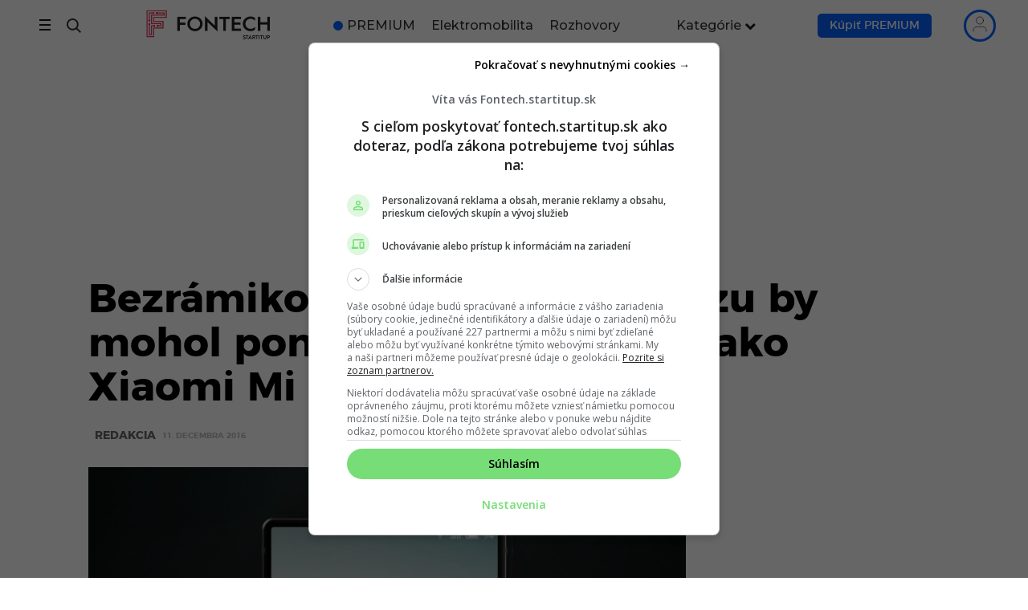

--- FILE ---
content_type: text/html; charset=UTF-8
request_url: https://fontech.startitup.sk/bezramikovy-smartfon-od-meizu/
body_size: 94928
content:
<!DOCTYPE HTML>

<html lang="sk-SK">

<head>
    
        <script>
            window.siu_remp_user_has_active_sub = false;
            window.siu_remp_user_is_logged_in = false;
        </script>
	
    <meta http-equiv="Content-Type" content="text/html; charset=UTF-8"/>
    <meta name="theme-color" content="#111111"/>
    <meta name="verify-admitad" content="469936274a"/>
    <meta name="viewport" content="width=device-width, initial-scale=1.0, viewport-fit=cover">

	
	
        <!--Preconnect-->
        <link rel="preconnect" href="//securepubads.g.doubleclick.net">

		
                    <link rel="preconnect" href="//delivery.r2b2.cz">
                    <link rel="preconnect" href="//protagcdn.com">

                    <link rel="dns-prefetch" href="//delivery.r2b2.cz">
                    <link rel="dns-prefetch" href="//protagcdn.com">

				
        <link rel="dns-prefetch" href="//securepubads.g.doubleclick.net">
        <link rel="dns-prefetch" href="//cdnjs.cloudflare.com">
        <link rel="dns-prefetch" href="//google-analytics.com">
        <link rel="dns-prefetch" href="//googleads.g.doubleclick.net">
        <link rel="dns-prefetch" href="//google.com">
        <link rel="dns-prefetch" href="//static.doubleclick.net">
        <link rel="dns-prefetch" href="//adservice.google.sk">
        <link rel="dns-prefetch" href="//s1.adform.net">
        <link rel="dns-prefetch" href="//adx.adform.net">

        <!--
		Tieto zdroje su potrebne pre nacitavanie, vyuziva ich style.css
		-->
		
        <style id="fontech_header_css">
            @font-face {
                font-family: "Montserrat";
                src: url("/wp-content/themes/fontech/fonts/montserrat/montserrat-bold.eot");
                src: url("/wp-content/themes/fontech/fonts/montserrat/montserrat-bold.eot?#iefix") format("embedded-opentype"), url("/wp-content/themes/fontech/fonts/montserrat/montserrat-bold.woff") format("woff"), url("/wp-content/themes/fontech/fonts/montserrat/montserrat-bold.woff2") format("woff2"), url("/wp-content/themes/fontech/fonts/montserrat/montserrat-bold.ttf") format("truetype"), url("/wp-content/themes/fontech/fonts/montserrat/montserrat-bold.svg#montserratbold") format("svg");
                font-weight: bold;
                font-style: normal;
                font-display: optional;
            }

            @font-face {
                font-family: "Montserrat";
                src: url("/wp-content/themes/fontech/fonts/montserrat/montserrat-medium.eot");
                src: url("/wp-content/themes/fontech/fonts/montserrat/montserrat-medium.eot?#iefix") format("embedded-opentype"), url("/wp-content/themes/fontech/fonts/montserrat/montserrat-medium.woff2") format("woff2"), url("/wp-content/themes/fontech/fonts/montserrat/montserrat-medium.ttf") format("truetype"), url("/wp-content/themes/fontech/fonts/montserrat/montserrat-medium.svg#montserratbold") format("svg");
                font-weight: 400;
                font-style: normal;
                font-display: optional;
            }

            @font-face {
                font-family: "Montserrat";
                src: url("/wp-content/themes/fontech/fonts/montserrat/montserrat-regular.eot");
                src: url("/wp-content/themes/fontech/fonts/montserrat/montserrat-regular.eot?#iefix") format("embedded-opentype"), url("/wp-content/themes/fontech/fonts/montserrat/montserrat-regular.woff") format("woff"), url("/wp-content/themes/fontech/fonts/montserrat/montserrat-regular.woff2") format("woff2"), url("/wp-content/themes/fontech/fonts/montserrat/montserrat-regular.ttf") format("truetype"), url("/wp-content/themes/fontech/fonts/montserrat/montserrat-regular.svg#montserratbold") format("svg");
                font-weight: normal;
                font-style: normal;
                font-display: optional;
            }

            @font-face {
                font-family: "Montserrat";
                src: url("/wp-content/themes/fontech/fonts/montserrat/montserrat-light.eot");
                src: url("/wp-content/themes/fontech/fonts/montserrat/montserrat-light.eot?#iefix") format("embedded-opentype"), url("/wp-content/themes/fontech/fonts/montserrat/montserrat-light.woff") format("woff"), url("/wp-content/themes/fontech/fonts/montserrat/montserrat-light.woff2") format("woff2"), url("/wp-content/themes/fontech/fonts/montserrat/montserrat-light.ttf") format("truetype"), url("/wp-content/themes/fontech/fonts/montserrat/montserrat-light.svg#montserratbold") format("svg");
                font-weight: 100;
                font-style: normal;
                font-display: optional;
            }
        </style>

		
		<link rel="preload" as="image" href="https://fontech.startitup.sk/wp-content/uploads/2016/11/meizu-pro-7-concept-768x327.jpg?x34047"   decoding="async"  imagesrcset="https://fontech.startitup.sk/wp-content/uploads/2016/11/meizu-pro-7-concept-768x327.jpg 768w, https://fontech.startitup.sk/wp-content/uploads/2016/11/meizu-pro-7-concept-300x128.jpg 300w, https://fontech.startitup.sk/wp-content/uploads/2016/11/meizu-pro-7-concept.jpg 1024w, https://fontech.startitup.sk/wp-content/uploads/2016/11/meizu-pro-7-concept-20x9.jpg 20w, https://fontech.startitup.sk/wp-content/uploads/2016/11/meizu-pro-7-concept-40x17.jpg 40w, https://fontech.startitup.sk/wp-content/uploads/2016/11/meizu-pro-7-concept-80x34.jpg 80w, https://fontech.startitup.sk/wp-content/uploads/2016/11/meizu-pro-7-concept-1000x426.jpg 1000w" imagesizes="(max-width: 768px) 100vw, 768px" >
        <link rel="preload" href="https://securepubads.g.doubleclick.net/tag/js/gpt.js" as="script">

        <!-- <link rel="preload" href="/wp-includes/js/jquery/jquery.min.js?x34047&amp;ver=3.6.0" as="script"> -->
        <!-- <link rel="preload" href="/wp-includes/js/jquery/jquery-migrate.min.js?x34047&amp;ver=3.3.2" as="script"> -->

        <style class="fontech-bootstrap-critical">
            /* Font awesome inline css from /css/font-awesome.min.css */
            @font-face {
                font-family: 'FontAwesome';
                font-display: block;
                src: url('/wp-content/themes/fontech/fonts/fontawesome-webfont.eot?v=4.7.0');
                src: url('/wp-content/themes/fontech/fonts/fontawesome-webfont.eot?#iefix&v=4.7.0') format('embedded-opentype'), url('/wp-content/themes/fontech/fonts/fontawesome-webfont.woff2?v=4.7.0') format('woff2'), url('/wp-content/themes/fontech/fonts/fontawesome-webfont.woff?v=4.7.0') format('woff'), url('/wp-content/themes/fontech/fonts/fontawesome-webfont.ttf?v=4.7.0') format('truetype'), url('/wp-content/themes/fontech/fonts/fontawesome-webfont.svg?v=4.7.0#fontawesomeregular') format('svg');
                font-weight: normal;
                font-style: normal
            }

            .fa {
                display: inline-block;
                font: normal normal normal 14px/1 FontAwesome;
                font-size: inherit;
                text-rendering: auto;
                -webkit-font-smoothing: antialiased;
                -moz-osx-font-smoothing: grayscale
            }

            .fa-lg {
                font-size: 1.33333333em;
                line-height: .75em;
                vertical-align: -15%
            }

            .fa-2x {
                font-size: 2em
            }

            .fa-3x {
                font-size: 3em
            }

            .fa-4x {
                font-size: 4em
            }

            .fa-5x {
                font-size: 5em
            }

            .fa-fw {
                width: 1.28571429em;
                text-align: center
            }

            .fa-ul {
                padding-left: 0;
                margin-left: 2.14285714em;
                list-style-type: none
            }

            .fa-ul > li {
                position: relative
            }

            .fa-li {
                position: absolute;
                left: -2.14285714em;
                width: 2.14285714em;
                top: .14285714em;
                text-align: center
            }

            .fa-li.fa-lg {
                left: -1.85714286em
            }

            .fa-border {
                padding: .2em .25em .15em;
                border: solid .08em #eee;
                border-radius: .1em
            }

            .fa-pull-left {
                float: left
            }

            .fa-pull-right {
                float: right
            }

            .fa.fa-pull-left {
                margin-right: .3em
            }

            .fa.fa-pull-right {
                margin-left: .3em
            }

            .pull-right {
                float: right
            }

            .pull-left {
                float: left
            }

            .fa.pull-left {
                margin-right: .3em
            }

            .fa.pull-right {
                margin-left: .3em
            }

            .fa-spin {
                -webkit-animation: fa-spin 2s infinite linear;
                animation: fa-spin 2s infinite linear
            }

            .fa-pulse {
                -webkit-animation: fa-spin 1s infinite steps(8);
                animation: fa-spin 1s infinite steps(8)
            }

            @-webkit-keyframes fa-spin {
                0% {
                    -webkit-transform: rotate(0deg);
                    transform: rotate(0deg)
                }
                100% {
                    -webkit-transform: rotate(359deg);
                    transform: rotate(359deg)
                }
            }

            @keyframes fa-spin {
                0% {
                    -webkit-transform: rotate(0deg);
                    transform: rotate(0deg)
                }
                100% {
                    -webkit-transform: rotate(359deg);
                    transform: rotate(359deg)
                }
            }

            .fa-rotate-90 {
                -ms-filter: "progid:DXImageTransform.Microsoft.BasicImage(rotation=1)";
                -webkit-transform: rotate(90deg);
                -ms-transform: rotate(90deg);
                transform: rotate(90deg)
            }

            .fa-rotate-180 {
                -ms-filter: "progid:DXImageTransform.Microsoft.BasicImage(rotation=2)";
                -webkit-transform: rotate(180deg);
                -ms-transform: rotate(180deg);
                transform: rotate(180deg)
            }

            .fa-rotate-270 {
                -ms-filter: "progid:DXImageTransform.Microsoft.BasicImage(rotation=3)";
                -webkit-transform: rotate(270deg);
                -ms-transform: rotate(270deg);
                transform: rotate(270deg)
            }

            .fa-flip-horizontal {
                -ms-filter: "progid:DXImageTransform.Microsoft.BasicImage(rotation=0, mirror=1)";
                -webkit-transform: scale(-1, 1);
                -ms-transform: scale(-1, 1);
                transform: scale(-1, 1)
            }

            .fa-flip-vertical {
                -ms-filter: "progid:DXImageTransform.Microsoft.BasicImage(rotation=2, mirror=1)";
                -webkit-transform: scale(1, -1);
                -ms-transform: scale(1, -1);
                transform: scale(1, -1)
            }

            :root .fa-rotate-90, :root .fa-rotate-180, :root .fa-rotate-270, :root .fa-flip-horizontal, :root .fa-flip-vertical {
                filter: none
            }

            .fa-stack {
                position: relative;
                display: inline-block;
                width: 2em;
                height: 2em;
                line-height: 2em;
                vertical-align: middle
            }

            .fa-stack-1x, .fa-stack-2x {
                position: absolute;
                left: 0;
                width: 100%;
                text-align: center
            }

            .fa-stack-1x {
                line-height: inherit
            }

            .fa-stack-2x {
                font-size: 2em
            }

            .fa-inverse {
                color: #fff
            }

            .fa-glass:before {
                content: "\f000"
            }

            .fa-music:before {
                content: "\f001"
            }

            .fa-search:before {
                content: "\f002"
            }

            .fa-envelope-o:before {
                content: "\f003"
            }

            .fa-heart:before {
                content: "\f004"
            }

            .fa-star:before {
                content: "\f005"
            }

            .fa-star-o:before {
                content: "\f006"
            }

            .fa-user:before {
                content: "\f007"
            }

            .fa-film:before {
                content: "\f008"
            }

            .fa-th-large:before {
                content: "\f009"
            }

            .fa-th:before {
                content: "\f00a"
            }

            .fa-th-list:before {
                content: "\f00b"
            }

            .fa-check:before {
                content: "\f00c"
            }

            .fa-remove:before, .fa-close:before, .fa-times:before {
                content: "\f00d"
            }

            .fa-search-plus:before {
                content: "\f00e"
            }

            .fa-search-minus:before {
                content: "\f010"
            }

            .fa-power-off:before {
                content: "\f011"
            }

            .fa-signal:before {
                content: "\f012"
            }

            .fa-gear:before, .fa-cog:before {
                content: "\f013"
            }

            .fa-trash-o:before {
                content: "\f014"
            }

            .fa-home:before {
                content: "\f015"
            }

            .fa-file-o:before {
                content: "\f016"
            }

            .fa-clock-o:before {
                content: "\f017"
            }

            .fa-road:before {
                content: "\f018"
            }

            .fa-download:before {
                content: "\f019"
            }

            .fa-arrow-circle-o-down:before {
                content: "\f01a"
            }

            .fa-arrow-circle-o-up:before {
                content: "\f01b"
            }

            .fa-inbox:before {
                content: "\f01c"
            }

            .fa-play-circle-o:before {
                content: "\f01d"
            }

            .fa-rotate-right:before, .fa-repeat:before {
                content: "\f01e"
            }

            .fa-refresh:before {
                content: "\f021"
            }

            .fa-list-alt:before {
                content: "\f022"
            }

            .fa-lock:before {
                content: "\f023"
            }

            .fa-flag:before {
                content: "\f024"
            }

            .fa-headphones:before {
                content: "\f025"
            }

            .fa-volume-off:before {
                content: "\f026"
            }

            .fa-volume-down:before {
                content: "\f027"
            }

            .fa-volume-up:before {
                content: "\f028"
            }

            .fa-qrcode:before {
                content: "\f029"
            }

            .fa-barcode:before {
                content: "\f02a"
            }

            .fa-tag:before {
                content: "\f02b"
            }

            .fa-tags:before {
                content: "\f02c"
            }

            .fa-book:before {
                content: "\f02d"
            }

            .fa-bookmark:before {
                content: "\f02e"
            }

            .fa-print:before {
                content: "\f02f"
            }

            .fa-camera:before {
                content: "\f030"
            }

            .fa-font:before {
                content: "\f031"
            }

            .fa-bold:before {
                content: "\f032"
            }

            .fa-italic:before {
                content: "\f033"
            }

            .fa-text-height:before {
                content: "\f034"
            }

            .fa-text-width:before {
                content: "\f035"
            }

            .fa-align-left:before {
                content: "\f036"
            }

            .fa-align-center:before {
                content: "\f037"
            }

            .fa-align-right:before {
                content: "\f038"
            }

            .fa-align-justify:before {
                content: "\f039"
            }

            .fa-list:before {
                content: "\f03a"
            }

            .fa-dedent:before, .fa-outdent:before {
                content: "\f03b"
            }

            .fa-indent:before {
                content: "\f03c"
            }

            .fa-video-camera:before {
                content: "\f03d"
            }

            .fa-photo:before, .fa-image:before, .fa-picture-o:before {
                content: "\f03e"
            }

            .fa-pencil:before {
                content: "\f040"
            }

            .fa-map-marker:before {
                content: "\f041"
            }

            .fa-adjust:before {
                content: "\f042"
            }

            .fa-tint:before {
                content: "\f043"
            }

            .fa-edit:before, .fa-pencil-square-o:before {
                content: "\f044"
            }

            .fa-share-square-o:before {
                content: "\f045"
            }

            .fa-check-square-o:before {
                content: "\f046"
            }

            .fa-arrows:before {
                content: "\f047"
            }

            .fa-step-backward:before {
                content: "\f048"
            }

            .fa-fast-backward:before {
                content: "\f049"
            }

            .fa-backward:before {
                content: "\f04a"
            }

            .fa-play:before {
                content: "\f04b"
            }

            .fa-pause:before {
                content: "\f04c"
            }

            .fa-stop:before {
                content: "\f04d"
            }

            .fa-forward:before {
                content: "\f04e"
            }

            .fa-fast-forward:before {
                content: "\f050"
            }

            .fa-step-forward:before {
                content: "\f051"
            }

            .fa-eject:before {
                content: "\f052"
            }

            .fa-chevron-left:before {
                content: "\f053"
            }

            .fa-chevron-right:before {
                content: "\f054"
            }

            .fa-plus-circle:before {
                content: "\f055"
            }

            .fa-minus-circle:before {
                content: "\f056"
            }

            .fa-times-circle:before {
                content: "\f057"
            }

            .fa-check-circle:before {
                content: "\f058"
            }

            .fa-question-circle:before {
                content: "\f059"
            }

            .fa-info-circle:before {
                content: "\f05a"
            }

            .fa-crosshairs:before {
                content: "\f05b"
            }

            .fa-times-circle-o:before {
                content: "\f05c"
            }

            .fa-check-circle-o:before {
                content: "\f05d"
            }

            .fa-ban:before {
                content: "\f05e"
            }

            .fa-arrow-left:before {
                content: "\f060"
            }

            .fa-arrow-right:before {
                content: "\f061"
            }

            .fa-arrow-up:before {
                content: "\f062"
            }

            .fa-arrow-down:before {
                content: "\f063"
            }

            .fa-mail-forward:before, .fa-share:before {
                content: "\f064"
            }

            .fa-expand:before {
                content: "\f065"
            }

            .fa-compress:before {
                content: "\f066"
            }

            .fa-plus:before {
                content: "\f067"
            }

            .fa-minus:before {
                content: "\f068"
            }

            .fa-asterisk:before {
                content: "\f069"
            }

            .fa-exclamation-circle:before {
                content: "\f06a"
            }

            .fa-gift:before {
                content: "\f06b"
            }

            .fa-leaf:before {
                content: "\f06c"
            }

            .fa-fire:before {
                content: "\f06d"
            }

            .fa-eye:before {
                content: "\f06e"
            }

            .fa-eye-slash:before {
                content: "\f070"
            }

            .fa-warning:before, .fa-exclamation-triangle:before {
                content: "\f071"
            }

            .fa-plane:before {
                content: "\f072"
            }

            .fa-calendar:before {
                content: "\f073"
            }

            .fa-random:before {
                content: "\f074"
            }

            .fa-comment:before {
                content: "\f075"
            }

            .fa-magnet:before {
                content: "\f076"
            }

            .fa-chevron-up:before {
                content: "\f077"
            }

            .fa-chevron-down:before {
                content: "\f078"
            }

            .fa-retweet:before {
                content: "\f079"
            }

            .fa-shopping-cart:before {
                content: "\f07a"
            }

            .fa-folder:before {
                content: "\f07b"
            }

            .fa-folder-open:before {
                content: "\f07c"
            }

            .fa-arrows-v:before {
                content: "\f07d"
            }

            .fa-arrows-h:before {
                content: "\f07e"
            }

            .fa-bar-chart-o:before, .fa-bar-chart:before {
                content: "\f080"
            }

            .fa-twitter-square:before {
                content: "\f081"
            }

            .fa-facebook-square:before {
                content: "\f082"
            }

            .fa-camera-retro:before {
                content: "\f083"
            }

            .fa-key:before {
                content: "\f084"
            }

            .fa-gears:before, .fa-cogs:before {
                content: "\f085"
            }

            .fa-comments:before {
                content: "\f086"
            }

            .fa-thumbs-o-up:before {
                content: "\f087"
            }

            .fa-thumbs-o-down:before {
                content: "\f088"
            }

            .fa-star-half:before {
                content: "\f089"
            }

            .fa-heart-o:before {
                content: "\f08a"
            }

            .fa-sign-out:before {
                content: "\f08b"
            }

            .fa-linkedin-square:before {
                content: "\f08c"
            }

            .fa-thumb-tack:before {
                content: "\f08d"
            }

            .fa-external-link:before {
                content: "\f08e"
            }

            .fa-sign-in:before {
                content: "\f090"
            }

            .fa-trophy:before {
                content: "\f091"
            }

            .fa-github-square:before {
                content: "\f092"
            }

            .fa-upload:before {
                content: "\f093"
            }

            .fa-lemon-o:before {
                content: "\f094"
            }

            .fa-phone:before {
                content: "\f095"
            }

            .fa-square-o:before {
                content: "\f096"
            }

            .fa-bookmark-o:before {
                content: "\f097"
            }

            .fa-phone-square:before {
                content: "\f098"
            }

            .fa-twitter:before {
                content: "\f099"
            }

            .fa-facebook-f:before, .fa-facebook:before {
                content: "\f09a"
            }

            .fa-github:before {
                content: "\f09b"
            }

            .fa-unlock:before {
                content: "\f09c"
            }

            .fa-credit-card:before {
                content: "\f09d"
            }

            .fa-feed:before, .fa-rss:before {
                content: "\f09e"
            }

            .fa-hdd-o:before {
                content: "\f0a0"
            }

            .fa-bullhorn:before {
                content: "\f0a1"
            }

            .fa-bell:before {
                content: "\f0f3"
            }

            .fa-certificate:before {
                content: "\f0a3"
            }

            .fa-hand-o-right:before {
                content: "\f0a4"
            }

            .fa-hand-o-left:before {
                content: "\f0a5"
            }

            .fa-hand-o-up:before {
                content: "\f0a6"
            }

            .fa-hand-o-down:before {
                content: "\f0a7"
            }

            .fa-arrow-circle-left:before {
                content: "\f0a8"
            }

            .fa-arrow-circle-right:before {
                content: "\f0a9"
            }

            .fa-arrow-circle-up:before {
                content: "\f0aa"
            }

            .fa-arrow-circle-down:before {
                content: "\f0ab"
            }

            .fa-globe:before {
                content: "\f0ac"
            }

            .fa-wrench:before {
                content: "\f0ad"
            }

            .fa-tasks:before {
                content: "\f0ae"
            }

            .fa-filter:before {
                content: "\f0b0"
            }

            .fa-briefcase:before {
                content: "\f0b1"
            }

            .fa-arrows-alt:before {
                content: "\f0b2"
            }

            .fa-group:before, .fa-users:before {
                content: "\f0c0"
            }

            .fa-chain:before, .fa-link:before {
                content: "\f0c1"
            }

            .fa-cloud:before {
                content: "\f0c2"
            }

            .fa-flask:before {
                content: "\f0c3"
            }

            .fa-cut:before, .fa-scissors:before {
                content: "\f0c4"
            }

            .fa-copy:before, .fa-files-o:before {
                content: "\f0c5"
            }

            .fa-paperclip:before {
                content: "\f0c6"
            }

            .fa-save:before, .fa-floppy-o:before {
                content: "\f0c7"
            }

            .fa-square:before {
                content: "\f0c8"
            }

            .fa-navicon:before, .fa-reorder:before, .fa-bars:before {
                content: "\f0c9"
            }

            .fa-list-ul:before {
                content: "\f0ca"
            }

            .fa-list-ol:before {
                content: "\f0cb"
            }

            .fa-strikethrough:before {
                content: "\f0cc"
            }

            .fa-underline:before {
                content: "\f0cd"
            }

            .fa-table:before {
                content: "\f0ce"
            }

            .fa-magic:before {
                content: "\f0d0"
            }

            .fa-truck:before {
                content: "\f0d1"
            }

            .fa-pinterest:before {
                content: "\f0d2"
            }

            .fa-pinterest-square:before {
                content: "\f0d3"
            }

            .fa-google-plus-square:before {
                content: "\f0d4"
            }

            .fa-google-plus:before {
                content: "\f0d5"
            }

            .fa-money:before {
                content: "\f0d6"
            }

            .fa-caret-down:before {
                content: "\f0d7"
            }

            .fa-caret-up:before {
                content: "\f0d8"
            }

            .fa-caret-left:before {
                content: "\f0d9"
            }

            .fa-caret-right:before {
                content: "\f0da"
            }

            .fa-columns:before {
                content: "\f0db"
            }

            .fa-unsorted:before, .fa-sort:before {
                content: "\f0dc"
            }

            .fa-sort-down:before, .fa-sort-desc:before {
                content: "\f0dd"
            }

            .fa-sort-up:before, .fa-sort-asc:before {
                content: "\f0de"
            }

            .fa-envelope:before {
                content: "\f0e0"
            }

            .fa-linkedin:before {
                content: "\f0e1"
            }

            .fa-rotate-left:before, .fa-undo:before {
                content: "\f0e2"
            }

            .fa-legal:before, .fa-gavel:before {
                content: "\f0e3"
            }

            .fa-dashboard:before, .fa-tachometer:before {
                content: "\f0e4"
            }

            .fa-comment-o:before {
                content: "\f0e5"
            }

            .fa-comments-o:before {
                content: "\f0e6"
            }

            .fa-flash:before, .fa-bolt:before {
                content: "\f0e7"
            }

            .fa-sitemap:before {
                content: "\f0e8"
            }

            .fa-umbrella:before {
                content: "\f0e9"
            }

            .fa-paste:before, .fa-clipboard:before {
                content: "\f0ea"
            }

            .fa-lightbulb-o:before {
                content: "\f0eb"
            }

            .fa-exchange:before {
                content: "\f0ec"
            }

            .fa-cloud-download:before {
                content: "\f0ed"
            }

            .fa-cloud-upload:before {
                content: "\f0ee"
            }

            .fa-user-md:before {
                content: "\f0f0"
            }

            .fa-stethoscope:before {
                content: "\f0f1"
            }

            .fa-suitcase:before {
                content: "\f0f2"
            }

            .fa-bell-o:before {
                content: "\f0a2"
            }

            .fa-coffee:before {
                content: "\f0f4"
            }

            .fa-cutlery:before {
                content: "\f0f5"
            }

            .fa-file-text-o:before {
                content: "\f0f6"
            }

            .fa-building-o:before {
                content: "\f0f7"
            }

            .fa-hospital-o:before {
                content: "\f0f8"
            }

            .fa-ambulance:before {
                content: "\f0f9"
            }

            .fa-medkit:before {
                content: "\f0fa"
            }

            .fa-fighter-jet:before {
                content: "\f0fb"
            }

            .fa-beer:before {
                content: "\f0fc"
            }

            .fa-h-square:before {
                content: "\f0fd"
            }

            .fa-plus-square:before {
                content: "\f0fe"
            }

            .fa-angle-double-left:before {
                content: "\f100"
            }

            .fa-angle-double-right:before {
                content: "\f101"
            }

            .fa-angle-double-up:before {
                content: "\f102"
            }

            .fa-angle-double-down:before {
                content: "\f103"
            }

            .fa-angle-left:before {
                content: "\f104"
            }

            .fa-angle-right:before {
                content: "\f105"
            }

            .fa-angle-up:before {
                content: "\f106"
            }

            .fa-angle-down:before {
                content: "\f107"
            }

            .fa-desktop:before {
                content: "\f108"
            }

            .fa-laptop:before {
                content: "\f109"
            }

            .fa-tablet:before {
                content: "\f10a"
            }

            .fa-mobile-phone:before, .fa-mobile:before {
                content: "\f10b"
            }

            .fa-circle-o:before {
                content: "\f10c"
            }

            .fa-quote-left:before {
                content: "\f10d"
            }

            .fa-quote-right:before {
                content: "\f10e"
            }

            .fa-spinner:before {
                content: "\f110"
            }

            .fa-circle:before {
                content: "\f111"
            }

            .fa-mail-reply:before, .fa-reply:before {
                content: "\f112"
            }

            .fa-github-alt:before {
                content: "\f113"
            }

            .fa-folder-o:before {
                content: "\f114"
            }

            .fa-folder-open-o:before {
                content: "\f115"
            }

            .fa-smile-o:before {
                content: "\f118"
            }

            .fa-frown-o:before {
                content: "\f119"
            }

            .fa-meh-o:before {
                content: "\f11a"
            }

            .fa-gamepad:before {
                content: "\f11b"
            }

            .fa-keyboard-o:before {
                content: "\f11c"
            }

            .fa-flag-o:before {
                content: "\f11d"
            }

            .fa-flag-checkered:before {
                content: "\f11e"
            }

            .fa-terminal:before {
                content: "\f120"
            }

            .fa-code:before {
                content: "\f121"
            }

            .fa-mail-reply-all:before, .fa-reply-all:before {
                content: "\f122"
            }

            .fa-star-half-empty:before, .fa-star-half-full:before, .fa-star-half-o:before {
                content: "\f123"
            }

            .fa-location-arrow:before {
                content: "\f124"
            }

            .fa-crop:before {
                content: "\f125"
            }

            .fa-code-fork:before {
                content: "\f126"
            }

            .fa-unlink:before, .fa-chain-broken:before {
                content: "\f127"
            }

            .fa-question:before {
                content: "\f128"
            }

            .fa-info:before {
                content: "\f129"
            }

            .fa-exclamation:before {
                content: "\f12a"
            }

            .fa-superscript:before {
                content: "\f12b"
            }

            .fa-subscript:before {
                content: "\f12c"
            }

            .fa-eraser:before {
                content: "\f12d"
            }

            .fa-puzzle-piece:before {
                content: "\f12e"
            }

            .fa-microphone:before {
                content: "\f130"
            }

            .fa-microphone-slash:before {
                content: "\f131"
            }

            .fa-shield:before {
                content: "\f132"
            }

            .fa-calendar-o:before {
                content: "\f133"
            }

            .fa-fire-extinguisher:before {
                content: "\f134"
            }

            .fa-rocket:before {
                content: "\f135"
            }

            .fa-maxcdn:before {
                content: "\f136"
            }

            .fa-chevron-circle-left:before {
                content: "\f137"
            }

            .fa-chevron-circle-right:before {
                content: "\f138"
            }

            .fa-chevron-circle-up:before {
                content: "\f139"
            }

            .fa-chevron-circle-down:before {
                content: "\f13a"
            }

            .fa-html5:before {
                content: "\f13b"
            }

            .fa-css3:before {
                content: "\f13c"
            }

            .fa-anchor:before {
                content: "\f13d"
            }

            .fa-unlock-alt:before {
                content: "\f13e"
            }

            .fa-bullseye:before {
                content: "\f140"
            }

            .fa-ellipsis-h:before {
                content: "\f141"
            }

            .fa-ellipsis-v:before {
                content: "\f142"
            }

            .fa-rss-square:before {
                content: "\f143"
            }

            .fa-play-circle:before {
                content: "\f144"
            }

            .fa-ticket:before {
                content: "\f145"
            }

            .fa-minus-square:before {
                content: "\f146"
            }

            .fa-minus-square-o:before {
                content: "\f147"
            }

            .fa-level-up:before {
                content: "\f148"
            }

            .fa-level-down:before {
                content: "\f149"
            }

            .fa-check-square:before {
                content: "\f14a"
            }

            .fa-pencil-square:before {
                content: "\f14b"
            }

            .fa-external-link-square:before {
                content: "\f14c"
            }

            .fa-share-square:before {
                content: "\f14d"
            }

            .fa-compass:before {
                content: "\f14e"
            }

            .fa-toggle-down:before, .fa-caret-square-o-down:before {
                content: "\f150"
            }

            .fa-toggle-up:before, .fa-caret-square-o-up:before {
                content: "\f151"
            }

            .fa-toggle-right:before, .fa-caret-square-o-right:before {
                content: "\f152"
            }

            .fa-euro:before, .fa-eur:before {
                content: "\f153"
            }

            .fa-gbp:before {
                content: "\f154"
            }

            .fa-dollar:before, .fa-usd:before {
                content: "\f155"
            }

            .fa-rupee:before, .fa-inr:before {
                content: "\f156"
            }

            .fa-cny:before, .fa-rmb:before, .fa-yen:before, .fa-jpy:before {
                content: "\f157"
            }

            .fa-ruble:before, .fa-rouble:before, .fa-rub:before {
                content: "\f158"
            }

            .fa-won:before, .fa-krw:before {
                content: "\f159"
            }

            .fa-bitcoin:before, .fa-btc:before {
                content: "\f15a"
            }

            .fa-file:before {
                content: "\f15b"
            }

            .fa-file-text:before {
                content: "\f15c"
            }

            .fa-sort-alpha-asc:before {
                content: "\f15d"
            }

            .fa-sort-alpha-desc:before {
                content: "\f15e"
            }

            .fa-sort-amount-asc:before {
                content: "\f160"
            }

            .fa-sort-amount-desc:before {
                content: "\f161"
            }

            .fa-sort-numeric-asc:before {
                content: "\f162"
            }

            .fa-sort-numeric-desc:before {
                content: "\f163"
            }

            .fa-thumbs-up:before {
                content: "\f164"
            }

            .fa-thumbs-down:before {
                content: "\f165"
            }

            .fa-youtube-square:before {
                content: "\f166"
            }

            .fa-youtube:before {
                content: "\f167"
            }

            .fa-xing:before {
                content: "\f168"
            }

            .fa-xing-square:before {
                content: "\f169"
            }

            .fa-youtube-play:before {
                content: "\f16a"
            }

            .fa-dropbox:before {
                content: "\f16b"
            }

            .fa-stack-overflow:before {
                content: "\f16c"
            }

            .fa-instagram:before {
                content: "\f16d"
            }

            .fa-flickr:before {
                content: "\f16e"
            }

            .fa-adn:before {
                content: "\f170"
            }

            .fa-bitbucket:before {
                content: "\f171"
            }

            .fa-bitbucket-square:before {
                content: "\f172"
            }

            .fa-tumblr:before {
                content: "\f173"
            }

            .fa-tumblr-square:before {
                content: "\f174"
            }

            .fa-long-arrow-down:before {
                content: "\f175"
            }

            .fa-long-arrow-up:before {
                content: "\f176"
            }

            .fa-long-arrow-left:before {
                content: "\f177"
            }

            .fa-long-arrow-right:before {
                content: "\f178"
            }

            .fa-apple:before {
                content: "\f179"
            }

            .fa-windows:before {
                content: "\f17a"
            }

            .fa-android:before {
                content: "\f17b"
            }

            .fa-linux:before {
                content: "\f17c"
            }

            .fa-dribbble:before {
                content: "\f17d"
            }

            .fa-skype:before {
                content: "\f17e"
            }

            .fa-foursquare:before {
                content: "\f180"
            }

            .fa-trello:before {
                content: "\f181"
            }

            .fa-female:before {
                content: "\f182"
            }

            .fa-male:before {
                content: "\f183"
            }

            .fa-gittip:before, .fa-gratipay:before {
                content: "\f184"
            }

            .fa-sun-o:before {
                content: "\f185"
            }

            .fa-moon-o:before {
                content: "\f186"
            }

            .fa-archive:before {
                content: "\f187"
            }

            .fa-bug:before {
                content: "\f188"
            }

            .fa-vk:before {
                content: "\f189"
            }

            .fa-weibo:before {
                content: "\f18a"
            }

            .fa-renren:before {
                content: "\f18b"
            }

            .fa-pagelines:before {
                content: "\f18c"
            }

            .fa-stack-exchange:before {
                content: "\f18d"
            }

            .fa-arrow-circle-o-right:before {
                content: "\f18e"
            }

            .fa-arrow-circle-o-left:before {
                content: "\f190"
            }

            .fa-toggle-left:before, .fa-caret-square-o-left:before {
                content: "\f191"
            }

            .fa-dot-circle-o:before {
                content: "\f192"
            }

            .fa-wheelchair:before {
                content: "\f193"
            }

            .fa-vimeo-square:before {
                content: "\f194"
            }

            .fa-turkish-lira:before, .fa-try:before {
                content: "\f195"
            }

            .fa-plus-square-o:before {
                content: "\f196"
            }

            .fa-space-shuttle:before {
                content: "\f197"
            }

            .fa-slack:before {
                content: "\f198"
            }

            .fa-envelope-square:before {
                content: "\f199"
            }

            .fa-wordpress:before {
                content: "\f19a"
            }

            .fa-openid:before {
                content: "\f19b"
            }

            .fa-institution:before, .fa-bank:before, .fa-university:before {
                content: "\f19c"
            }

            .fa-mortar-board:before, .fa-graduation-cap:before {
                content: "\f19d"
            }

            .fa-yahoo:before {
                content: "\f19e"
            }

            .fa-google:before {
                content: "\f1a0"
            }

            .fa-reddit:before {
                content: "\f1a1"
            }

            .fa-reddit-square:before {
                content: "\f1a2"
            }

            .fa-stumbleupon-circle:before {
                content: "\f1a3"
            }

            .fa-stumbleupon:before {
                content: "\f1a4"
            }

            .fa-delicious:before {
                content: "\f1a5"
            }

            .fa-digg:before {
                content: "\f1a6"
            }

            .fa-pied-piper-pp:before {
                content: "\f1a7"
            }

            .fa-pied-piper-alt:before {
                content: "\f1a8"
            }

            .fa-drupal:before {
                content: "\f1a9"
            }

            .fa-joomla:before {
                content: "\f1aa"
            }

            .fa-language:before {
                content: "\f1ab"
            }

            .fa-fax:before {
                content: "\f1ac"
            }

            .fa-building:before {
                content: "\f1ad"
            }

            .fa-child:before {
                content: "\f1ae"
            }

            .fa-paw:before {
                content: "\f1b0"
            }

            .fa-spoon:before {
                content: "\f1b1"
            }

            .fa-cube:before {
                content: "\f1b2"
            }

            .fa-cubes:before {
                content: "\f1b3"
            }

            .fa-behance:before {
                content: "\f1b4"
            }

            .fa-behance-square:before {
                content: "\f1b5"
            }

            .fa-steam:before {
                content: "\f1b6"
            }

            .fa-steam-square:before {
                content: "\f1b7"
            }

            .fa-recycle:before {
                content: "\f1b8"
            }

            .fa-automobile:before, .fa-car:before {
                content: "\f1b9"
            }

            .fa-cab:before, .fa-taxi:before {
                content: "\f1ba"
            }

            .fa-tree:before {
                content: "\f1bb"
            }

            .fa-spotify:before {
                content: "\f1bc"
            }

            .fa-deviantart:before {
                content: "\f1bd"
            }

            .fa-soundcloud:before {
                content: "\f1be"
            }

            .fa-database:before {
                content: "\f1c0"
            }

            .fa-file-pdf-o:before {
                content: "\f1c1"
            }

            .fa-file-word-o:before {
                content: "\f1c2"
            }

            .fa-file-excel-o:before {
                content: "\f1c3"
            }

            .fa-file-powerpoint-o:before {
                content: "\f1c4"
            }

            .fa-file-photo-o:before, .fa-file-picture-o:before, .fa-file-image-o:before {
                content: "\f1c5"
            }

            .fa-file-zip-o:before, .fa-file-archive-o:before {
                content: "\f1c6"
            }

            .fa-file-sound-o:before, .fa-file-audio-o:before {
                content: "\f1c7"
            }

            .fa-file-movie-o:before, .fa-file-video-o:before {
                content: "\f1c8"
            }

            .fa-file-code-o:before {
                content: "\f1c9"
            }

            .fa-vine:before {
                content: "\f1ca"
            }

            .fa-codepen:before {
                content: "\f1cb"
            }

            .fa-jsfiddle:before {
                content: "\f1cc"
            }

            .fa-life-bouy:before, .fa-life-buoy:before, .fa-life-saver:before, .fa-support:before, .fa-life-ring:before {
                content: "\f1cd"
            }

            .fa-circle-o-notch:before {
                content: "\f1ce"
            }

            .fa-ra:before, .fa-resistance:before, .fa-rebel:before {
                content: "\f1d0"
            }

            .fa-ge:before, .fa-empire:before {
                content: "\f1d1"
            }

            .fa-git-square:before {
                content: "\f1d2"
            }

            .fa-git:before {
                content: "\f1d3"
            }

            .fa-y-combinator-square:before, .fa-yc-square:before, .fa-hacker-news:before {
                content: "\f1d4"
            }

            .fa-tencent-weibo:before {
                content: "\f1d5"
            }

            .fa-qq:before {
                content: "\f1d6"
            }

            .fa-wechat:before, .fa-weixin:before {
                content: "\f1d7"
            }

            .fa-send:before, .fa-paper-plane:before {
                content: "\f1d8"
            }

            .fa-send-o:before, .fa-paper-plane-o:before {
                content: "\f1d9"
            }

            .fa-history:before {
                content: "\f1da"
            }

            .fa-circle-thin:before {
                content: "\f1db"
            }

            .fa-header:before {
                content: "\f1dc"
            }

            .fa-paragraph:before {
                content: "\f1dd"
            }

            .fa-sliders:before {
                content: "\f1de"
            }

            .fa-share-alt:before {
                content: "\f1e0"
            }

            .fa-share-alt-square:before {
                content: "\f1e1"
            }

            .fa-bomb:before {
                content: "\f1e2"
            }

            .fa-soccer-ball-o:before, .fa-futbol-o:before {
                content: "\f1e3"
            }

            .fa-tty:before {
                content: "\f1e4"
            }

            .fa-binoculars:before {
                content: "\f1e5"
            }

            .fa-plug:before {
                content: "\f1e6"
            }

            .fa-slideshare:before {
                content: "\f1e7"
            }

            .fa-twitch:before {
                content: "\f1e8"
            }

            .fa-yelp:before {
                content: "\f1e9"
            }

            .fa-newspaper-o:before {
                content: "\f1ea"
            }

            .fa-wifi:before {
                content: "\f1eb"
            }

            .fa-calculator:before {
                content: "\f1ec"
            }

            .fa-paypal:before {
                content: "\f1ed"
            }

            .fa-google-wallet:before {
                content: "\f1ee"
            }

            .fa-cc-visa:before {
                content: "\f1f0"
            }

            .fa-cc-mastercard:before {
                content: "\f1f1"
            }

            .fa-cc-discover:before {
                content: "\f1f2"
            }

            .fa-cc-amex:before {
                content: "\f1f3"
            }

            .fa-cc-paypal:before {
                content: "\f1f4"
            }

            .fa-cc-stripe:before {
                content: "\f1f5"
            }

            .fa-bell-slash:before {
                content: "\f1f6"
            }

            .fa-bell-slash-o:before {
                content: "\f1f7"
            }

            .fa-trash:before {
                content: "\f1f8"
            }

            .fa-copyright:before {
                content: "\f1f9"
            }

            .fa-at:before {
                content: "\f1fa"
            }

            .fa-eyedropper:before {
                content: "\f1fb"
            }

            .fa-paint-brush:before {
                content: "\f1fc"
            }

            .fa-birthday-cake:before {
                content: "\f1fd"
            }

            .fa-area-chart:before {
                content: "\f1fe"
            }

            .fa-pie-chart:before {
                content: "\f200"
            }

            .fa-line-chart:before {
                content: "\f201"
            }

            .fa-lastfm:before {
                content: "\f202"
            }

            .fa-lastfm-square:before {
                content: "\f203"
            }

            .fa-toggle-off:before {
                content: "\f204"
            }

            .fa-toggle-on:before {
                content: "\f205"
            }

            .fa-bicycle:before {
                content: "\f206"
            }

            .fa-bus:before {
                content: "\f207"
            }

            .fa-ioxhost:before {
                content: "\f208"
            }

            .fa-angellist:before {
                content: "\f209"
            }

            .fa-cc:before {
                content: "\f20a"
            }

            .fa-shekel:before, .fa-sheqel:before, .fa-ils:before {
                content: "\f20b"
            }

            .fa-meanpath:before {
                content: "\f20c"
            }

            .fa-buysellads:before {
                content: "\f20d"
            }

            .fa-connectdevelop:before {
                content: "\f20e"
            }

            .fa-dashcube:before {
                content: "\f210"
            }

            .fa-forumbee:before {
                content: "\f211"
            }

            .fa-leanpub:before {
                content: "\f212"
            }

            .fa-sellsy:before {
                content: "\f213"
            }

            .fa-shirtsinbulk:before {
                content: "\f214"
            }

            .fa-simplybuilt:before {
                content: "\f215"
            }

            .fa-skyatlas:before {
                content: "\f216"
            }

            .fa-cart-plus:before {
                content: "\f217"
            }

            .fa-cart-arrow-down:before {
                content: "\f218"
            }

            .fa-diamond:before {
                content: "\f219"
            }

            .fa-ship:before {
                content: "\f21a"
            }

            .fa-user-secret:before {
                content: "\f21b"
            }

            .fa-motorcycle:before {
                content: "\f21c"
            }

            .fa-street-view:before {
                content: "\f21d"
            }

            .fa-heartbeat:before {
                content: "\f21e"
            }

            .fa-venus:before {
                content: "\f221"
            }

            .fa-mars:before {
                content: "\f222"
            }

            .fa-mercury:before {
                content: "\f223"
            }

            .fa-intersex:before, .fa-transgender:before {
                content: "\f224"
            }

            .fa-transgender-alt:before {
                content: "\f225"
            }

            .fa-venus-double:before {
                content: "\f226"
            }

            .fa-mars-double:before {
                content: "\f227"
            }

            .fa-venus-mars:before {
                content: "\f228"
            }

            .fa-mars-stroke:before {
                content: "\f229"
            }

            .fa-mars-stroke-v:before {
                content: "\f22a"
            }

            .fa-mars-stroke-h:before {
                content: "\f22b"
            }

            .fa-neuter:before {
                content: "\f22c"
            }

            .fa-genderless:before {
                content: "\f22d"
            }

            .fa-facebook-official:before {
                content: "\f230"
            }

            .fa-pinterest-p:before {
                content: "\f231"
            }

            .fa-whatsapp:before {
                content: "\f232"
            }

            .fa-server:before {
                content: "\f233"
            }

            .fa-user-plus:before {
                content: "\f234"
            }

            .fa-user-times:before {
                content: "\f235"
            }

            .fa-hotel:before, .fa-bed:before {
                content: "\f236"
            }

            .fa-viacoin:before {
                content: "\f237"
            }

            .fa-train:before {
                content: "\f238"
            }

            .fa-subway:before {
                content: "\f239"
            }

            .fa-medium:before {
                content: "\f23a"
            }

            .fa-yc:before, .fa-y-combinator:before {
                content: "\f23b"
            }

            .fa-optin-monster:before {
                content: "\f23c"
            }

            .fa-opencart:before {
                content: "\f23d"
            }

            .fa-expeditedssl:before {
                content: "\f23e"
            }

            .fa-battery-4:before, .fa-battery:before, .fa-battery-full:before {
                content: "\f240"
            }

            .fa-battery-3:before, .fa-battery-three-quarters:before {
                content: "\f241"
            }

            .fa-battery-2:before, .fa-battery-half:before {
                content: "\f242"
            }

            .fa-battery-1:before, .fa-battery-quarter:before {
                content: "\f243"
            }

            .fa-battery-0:before, .fa-battery-empty:before {
                content: "\f244"
            }

            .fa-mouse-pointer:before {
                content: "\f245"
            }

            .fa-i-cursor:before {
                content: "\f246"
            }

            .fa-object-group:before {
                content: "\f247"
            }

            .fa-object-ungroup:before {
                content: "\f248"
            }

            .fa-sticky-note:before {
                content: "\f249"
            }

            .fa-sticky-note-o:before {
                content: "\f24a"
            }

            .fa-cc-jcb:before {
                content: "\f24b"
            }

            .fa-cc-diners-club:before {
                content: "\f24c"
            }

            .fa-clone:before {
                content: "\f24d"
            }

            .fa-balance-scale:before {
                content: "\f24e"
            }

            .fa-hourglass-o:before {
                content: "\f250"
            }

            .fa-hourglass-1:before, .fa-hourglass-start:before {
                content: "\f251"
            }

            .fa-hourglass-2:before, .fa-hourglass-half:before {
                content: "\f252"
            }

            .fa-hourglass-3:before, .fa-hourglass-end:before {
                content: "\f253"
            }

            .fa-hourglass:before {
                content: "\f254"
            }

            .fa-hand-grab-o:before, .fa-hand-rock-o:before {
                content: "\f255"
            }

            .fa-hand-stop-o:before, .fa-hand-paper-o:before {
                content: "\f256"
            }

            .fa-hand-scissors-o:before {
                content: "\f257"
            }

            .fa-hand-lizard-o:before {
                content: "\f258"
            }

            .fa-hand-spock-o:before {
                content: "\f259"
            }

            .fa-hand-pointer-o:before {
                content: "\f25a"
            }

            .fa-hand-peace-o:before {
                content: "\f25b"
            }

            .fa-trademark:before {
                content: "\f25c"
            }

            .fa-registered:before {
                content: "\f25d"
            }

            .fa-creative-commons:before {
                content: "\f25e"
            }

            .fa-gg:before {
                content: "\f260"
            }

            .fa-gg-circle:before {
                content: "\f261"
            }

            .fa-tripadvisor:before {
                content: "\f262"
            }

            .fa-odnoklassniki:before {
                content: "\f263"
            }

            .fa-odnoklassniki-square:before {
                content: "\f264"
            }

            .fa-get-pocket:before {
                content: "\f265"
            }

            .fa-wikipedia-w:before {
                content: "\f266"
            }

            .fa-safari:before {
                content: "\f267"
            }

            .fa-chrome:before {
                content: "\f268"
            }

            .fa-firefox:before {
                content: "\f269"
            }

            .fa-opera:before {
                content: "\f26a"
            }

            .fa-internet-explorer:before {
                content: "\f26b"
            }

            .fa-tv:before, .fa-television:before {
                content: "\f26c"
            }

            .fa-contao:before {
                content: "\f26d"
            }

            .fa-500px:before {
                content: "\f26e"
            }

            .fa-amazon:before {
                content: "\f270"
            }

            .fa-calendar-plus-o:before {
                content: "\f271"
            }

            .fa-calendar-minus-o:before {
                content: "\f272"
            }

            .fa-calendar-times-o:before {
                content: "\f273"
            }

            .fa-calendar-check-o:before {
                content: "\f274"
            }

            .fa-industry:before {
                content: "\f275"
            }

            .fa-map-pin:before {
                content: "\f276"
            }

            .fa-map-signs:before {
                content: "\f277"
            }

            .fa-map-o:before {
                content: "\f278"
            }

            .fa-map:before {
                content: "\f279"
            }

            .fa-commenting:before {
                content: "\f27a"
            }

            .fa-commenting-o:before {
                content: "\f27b"
            }

            .fa-houzz:before {
                content: "\f27c"
            }

            .fa-vimeo:before {
                content: "\f27d"
            }

            .fa-black-tie:before {
                content: "\f27e"
            }

            .fa-fonticons:before {
                content: "\f280"
            }

            .fa-reddit-alien:before {
                content: "\f281"
            }

            .fa-edge:before {
                content: "\f282"
            }

            .fa-credit-card-alt:before {
                content: "\f283"
            }

            .fa-codiepie:before {
                content: "\f284"
            }

            .fa-modx:before {
                content: "\f285"
            }

            .fa-fort-awesome:before {
                content: "\f286"
            }

            .fa-usb:before {
                content: "\f287"
            }

            .fa-product-hunt:before {
                content: "\f288"
            }

            .fa-mixcloud:before {
                content: "\f289"
            }

            .fa-scribd:before {
                content: "\f28a"
            }

            .fa-pause-circle:before {
                content: "\f28b"
            }

            .fa-pause-circle-o:before {
                content: "\f28c"
            }

            .fa-stop-circle:before {
                content: "\f28d"
            }

            .fa-stop-circle-o:before {
                content: "\f28e"
            }

            .fa-shopping-bag:before {
                content: "\f290"
            }

            .fa-shopping-basket:before {
                content: "\f291"
            }

            .fa-hashtag:before {
                content: "\f292"
            }

            .fa-bluetooth:before {
                content: "\f293"
            }

            .fa-bluetooth-b:before {
                content: "\f294"
            }

            .fa-percent:before {
                content: "\f295"
            }

            .fa-gitlab:before {
                content: "\f296"
            }

            .fa-wpbeginner:before {
                content: "\f297"
            }

            .fa-wpforms:before {
                content: "\f298"
            }

            .fa-envira:before {
                content: "\f299"
            }

            .fa-universal-access:before {
                content: "\f29a"
            }

            .fa-wheelchair-alt:before {
                content: "\f29b"
            }

            .fa-question-circle-o:before {
                content: "\f29c"
            }

            .fa-blind:before {
                content: "\f29d"
            }

            .fa-audio-description:before {
                content: "\f29e"
            }

            .fa-volume-control-phone:before {
                content: "\f2a0"
            }

            .fa-braille:before {
                content: "\f2a1"
            }

            .fa-assistive-listening-systems:before {
                content: "\f2a2"
            }

            .fa-asl-interpreting:before, .fa-american-sign-language-interpreting:before {
                content: "\f2a3"
            }

            .fa-deafness:before, .fa-hard-of-hearing:before, .fa-deaf:before {
                content: "\f2a4"
            }

            .fa-glide:before {
                content: "\f2a5"
            }

            .fa-glide-g:before {
                content: "\f2a6"
            }

            .fa-signing:before, .fa-sign-language:before {
                content: "\f2a7"
            }

            .fa-low-vision:before {
                content: "\f2a8"
            }

            .fa-viadeo:before {
                content: "\f2a9"
            }

            .fa-viadeo-square:before {
                content: "\f2aa"
            }

            .fa-snapchat:before {
                content: "\f2ab"
            }

            .fa-snapchat-ghost:before {
                content: "\f2ac"
            }

            .fa-snapchat-square:before {
                content: "\f2ad"
            }

            .fa-pied-piper:before {
                content: "\f2ae"
            }

            .fa-first-order:before {
                content: "\f2b0"
            }

            .fa-yoast:before {
                content: "\f2b1"
            }

            .fa-themeisle:before {
                content: "\f2b2"
            }

            .fa-google-plus-circle:before, .fa-google-plus-official:before {
                content: "\f2b3"
            }

            .fa-fa:before, .fa-font-awesome:before {
                content: "\f2b4"
            }

            .fa-handshake-o:before {
                content: "\f2b5"
            }

            .fa-envelope-open:before {
                content: "\f2b6"
            }

            .fa-envelope-open-o:before {
                content: "\f2b7"
            }

            .fa-linode:before {
                content: "\f2b8"
            }

            .fa-address-book:before {
                content: "\f2b9"
            }

            .fa-address-book-o:before {
                content: "\f2ba"
            }

            .fa-vcard:before, .fa-address-card:before {
                content: "\f2bb"
            }

            .fa-vcard-o:before, .fa-address-card-o:before {
                content: "\f2bc"
            }

            .fa-user-circle:before {
                content: "\f2bd"
            }

            .fa-user-circle-o:before {
                content: "\f2be"
            }

            .fa-user-o:before {
                content: "\f2c0"
            }

            .fa-id-badge:before {
                content: "\f2c1"
            }

            .fa-drivers-license:before, .fa-id-card:before {
                content: "\f2c2"
            }

            .fa-drivers-license-o:before, .fa-id-card-o:before {
                content: "\f2c3"
            }

            .fa-quora:before {
                content: "\f2c4"
            }

            .fa-free-code-camp:before {
                content: "\f2c5"
            }

            .fa-telegram:before {
                content: "\f2c6"
            }

            .fa-thermometer-4:before, .fa-thermometer:before, .fa-thermometer-full:before {
                content: "\f2c7"
            }

            .fa-thermometer-3:before, .fa-thermometer-three-quarters:before {
                content: "\f2c8"
            }

            .fa-thermometer-2:before, .fa-thermometer-half:before {
                content: "\f2c9"
            }

            .fa-thermometer-1:before, .fa-thermometer-quarter:before {
                content: "\f2ca"
            }

            .fa-thermometer-0:before, .fa-thermometer-empty:before {
                content: "\f2cb"
            }

            .fa-shower:before {
                content: "\f2cc"
            }

            .fa-bathtub:before, .fa-s15:before, .fa-bath:before {
                content: "\f2cd"
            }

            .fa-podcast:before {
                content: "\f2ce"
            }

            .fa-window-maximize:before {
                content: "\f2d0"
            }

            .fa-window-minimize:before {
                content: "\f2d1"
            }

            .fa-window-restore:before {
                content: "\f2d2"
            }

            .fa-times-rectangle:before, .fa-window-close:before {
                content: "\f2d3"
            }

            .fa-times-rectangle-o:before, .fa-window-close-o:before {
                content: "\f2d4"
            }

            .fa-bandcamp:before {
                content: "\f2d5"
            }

            .fa-grav:before {
                content: "\f2d6"
            }

            .fa-etsy:before {
                content: "\f2d7"
            }

            .fa-imdb:before {
                content: "\f2d8"
            }

            .fa-ravelry:before {
                content: "\f2d9"
            }

            .fa-eercast:before {
                content: "\f2da"
            }

            .fa-microchip:before {
                content: "\f2db"
            }

            .fa-snowflake-o:before {
                content: "\f2dc"
            }

            .fa-superpowers:before {
                content: "\f2dd"
            }

            .fa-wpexplorer:before {
                content: "\f2de"
            }

            .fa-meetup:before {
                content: "\f2e0"
            }

            .sr-only {
                position: absolute;
                width: 1px;
                height: 1px;
                padding: 0;
                margin: -1px;
                overflow: hidden;
                clip: rect(0, 0, 0, 0);
                border: 0
            }

            .sr-only-focusable:active, .sr-only-focusable:focus {
                position: static;
                width: auto;
                height: auto;
                margin: 0;
                overflow: visible;
                clip: auto
            }

            /* Font awesome inline css END */
            html {
                font-family: sans-serif;
                -ms-text-size-adjust: 100%;
                -webkit-text-size-adjust: 100%
            }

            body {
                margin: 0
            }

            article, aside, details, figcaption, figure, footer, header, hgroup, main, menu, nav, section, summary {
                display: block
            }

            a {
                background-color: transparent
            }

            h1 {
                font-size: 2em;
                margin: .67em 0
            }

            img {
                border: 0
            }

            svg:not(:root) {
                overflow: hidden
            }

            button, input, optgroup, select, textarea {
                color: inherit;
                font: inherit;
                margin: 0
            }

            button {
                overflow: visible
            }

            button, select {
                text-transform: none
            }

            button, html input[type=button], input[type=reset], input[type=submit] {
                -webkit-appearance: button;
                cursor: pointer
            }

            input {
                line-height: normal
            }

            input[type=checkbox], input[type=radio] {
                -webkit-box-sizing: border-box;
                -moz-box-sizing: border-box;
                box-sizing: border-box;
                padding: 0
            }

            table {
                border-collapse: collapse;
                border-spacing: 0;
                background-color: transparent
            }

            td, th {
                padding: 0
            }

            * {
                -webkit-box-sizing: border-box;
                -moz-box-sizing: border-box;
                box-sizing: border-box
            }

            :after, :before {
                -webkit-box-sizing: border-box;
                -moz-box-sizing: border-box;
                box-sizing: border-box
            }

            html {
                font-size: 10px;
                -webkit-tap-highlight-color: transparent
            }

            body {
                font-family: "Helvetica Neue", Helvetica, Arial, sans-serif;
                font-size: 14px;
                line-height: 1.42857143;
                color: #333;
                background-color: #fff
            }

            button, input, select, textarea {
                font-family: inherit;
                font-size: inherit;
                line-height: inherit
            }

            a {
                color: #337ab7;
                text-decoration: none
            }

            a:focus, a:hover {
                color: #23527c;
                text-decoration: underline
            }

            a:focus {
                outline: thin dotted;
                outline: 5px auto -webkit-focus-ring-color;
                outline-offset: -2px
            }

            img {
                vertical-align: middle
            }

            .h1, .h2, .h3, .h4, .h5, .h6, h1, h2, h3, h4, h5, h6 {
                font-family: inherit;
                font-weight: 500;
                line-height: 1.1;
                color: inherit
            }

            .h1, .h2, .h3, h1, h2, h3 {
                margin-top: 20px;
                margin-bottom: 10px
            }

            .h4, .h5, .h6, h4, h5, h6 {
                margin-top: 10px;
                margin-bottom: 10px
            }

            .h1, h1 {
                font-size: 36px
            }

            .h3, h3 {
                font-size: 24px
            }

            .h4, h4 {
                font-size: 18px
            }

            .h5, h5 {
                font-size: 14px
            }

            p {
                margin: 0 0 10px
            }

            ol, ul {
                margin-top: 0;
                margin-bottom: 10px
            }

            ol ol, ol ul, ul ol, ul ul {
                margin-bottom: 0
            }

            .container-fluid {
                margin-right: auto;
                margin-left: auto;
                padding-left: 15px;
                padding-right: 15px
            }

            .row {
                margin-left: -15px;
                margin-right: -15px
            }

            .col-lg-1, .col-lg-10, .col-lg-11, .col-lg-12, .col-lg-2, .col-lg-3, .col-lg-4, .col-lg-5, .col-lg-6, .col-lg-7, .col-lg-8, .col-lg-9, .col-md-1, .col-md-10, .col-md-11, .col-md-12, .col-md-2, .col-md-3, .col-md-4, .col-md-5, .col-md-6, .col-md-7, .col-md-8, .col-md-9, .col-sm-1, .col-sm-10, .col-sm-11, .col-sm-12, .col-sm-2, .col-sm-3, .col-sm-4, .col-sm-5, .col-sm-6, .col-sm-7, .col-sm-8, .col-sm-9, .col-xs-1, .col-xs-10, .col-xs-11, .col-xs-12, .col-xs-2, .col-xs-3, .col-xs-4, .col-xs-5, .col-xs-6, .col-xs-7, .col-xs-8, .col-xs-9 {
                position: relative;
                min-height: 1px;
                padding-left: 15px;
                padding-right: 15px
            }

            table {
                background-color: transparent
            }

            label {
                display: inline-block;
                max-width: 100%;
                margin-bottom: 5px;
                font-weight: 700
            }

            input[type=checkbox], input[type=radio] {
                margin: 4px 0 0;
                line-height: normal
            }

            .btn-group-vertical > .btn-group:after, .btn-group-vertical > .btn-group:before, .btn-toolbar:after, .btn-toolbar:before, .clearfix:after, .clearfix:before, .container-fluid:after, .container-fluid:before, .container:after, .container:before, .dl-horizontal dd:after, .dl-horizontal dd:before, .form-horizontal .form-group:after, .form-horizontal .form-group:before, .modal-footer:after, .modal-footer:before, .nav:after, .nav:before, .navbar-collapse:after, .navbar-collapse:before, .navbar-header:after, .navbar-header:before, .navbar:after, .navbar:before, .pager:after, .pager:before, .panel-body:after, .panel-body:before, .row:after, .row:before {
                content: " ";
                display: table
            }

            .btn-group-vertical > .btn-group:after, .btn-toolbar:after, .clearfix:after, .container-fluid:after, .container:after, .dl-horizontal dd:after, .form-horizontal .form-group:after, .modal-footer:after, .nav:after, .navbar-collapse:after, .navbar-header:after, .navbar:after, .pager:after, .panel-body:after, .row:after {
                clear: both
            }

            @media (min-width: 768px) {
                .col-sm-1, .col-sm-10, .col-sm-11, .col-sm-12, .col-sm-2, .col-sm-3, .col-sm-4, .col-sm-5, .col-sm-6, .col-sm-7, .col-sm-8, .col-sm-9 {
                    float: left
                }

                .col-sm-12 {
                    width: 100%
                }

                .col-sm-9 {
                    width: 75%
                }

                .col-sm-4 {
                    width: 33.33333333%
                }

                .col-sm-3 {
                    width: 25%
                }
            }

            @media (min-width: 992px) {
                .col-md-1, .col-md-10, .col-md-11, .col-md-12, .col-md-2, .col-md-3, .col-md-4, .col-md-5, .col-md-6, .col-md-7, .col-md-8, .col-md-9 {
                    float: left
                }

                .col-md-12 {
                    width: 100%
                }
            }

            @media (min-width: 1200px) {
                .col-lg-1, .col-lg-10, .col-lg-11, .col-lg-12, .col-lg-2, .col-lg-3, .col-lg-4, .col-lg-5, .col-lg-6, .col-lg-7, .col-lg-8, .col-lg-9 {
                    float: left
                }

                .col-lg-8 {
                    width: 66.66666667%
                }

                .col-lg-4 {
                    width: 33.33333333%
                }
            }

            /* wp-content/themes/fontech/css/bootstrap.css */
            html {
                font-family: sans-serif;
                -ms-text-size-adjust: 100%;
                -webkit-text-size-adjust: 100%
            }

            body {
                margin: 0
            }

            article, aside, details, figcaption, figure, footer, header, hgroup, main, menu, nav, section, summary {
                display: block
            }

            audio, canvas, progress, video {
                display: inline-block;
                vertical-align: baseline
            }

            audio:not([controls]) {
                display: none;
                height: 0
            }

            [hidden], template {
                display: none
            }

            a {
                background-color: transparent
            }

            a:active, a:hover {
                outline: 0
            }

            abbr[title] {
                border-bottom: 1px dotted
            }

            b, strong {
                font-weight: 700
            }

            dfn {
                font-style: italic
            }

            h1 {
                font-size: 2em;
                margin: .67em 0
            }

            mark {
                background: #ff0;
                color: #000
            }

            small {
                font-size: 80%
            }

            sub, sup {
                font-size: 75%;
                line-height: 0;
                position: relative;
                vertical-align: baseline
            }

            sup {
                top: -.5em
            }

            sub {
                bottom: -.25em
            }

            img {
                border: 0
            }

            svg:not(:root) {
                overflow: hidden
            }

            figure {
                margin: 1em 40px
            }

            hr {
                -moz-box-sizing: content-box;
                -webkit-box-sizing: content-box;
                box-sizing: content-box;
                height: 0
            }

            pre {
                overflow: auto
            }

            code, kbd, pre, samp {
                font-family: monospace, monospace;
                font-size: 1em
            }

            button, input, optgroup, select, textarea {
                color: inherit;
                font: inherit;
                margin: 0
            }

            button {
                overflow: visible
            }

            button, select {
                text-transform: none
            }

            button, html input[type=button], input[type=reset], input[type=submit] {
                -webkit-appearance: button;
                cursor: pointer
            }

            button[disabled], html input[disabled] {
                cursor: default
            }

            button::-moz-focus-inner, input::-moz-focus-inner {
                border: 0;
                padding: 0
            }

            input {
                line-height: normal
            }

            input[type=checkbox], input[type=radio] {
                -webkit-box-sizing: border-box;
                -moz-box-sizing: border-box;
                box-sizing: border-box;
                padding: 0
            }

            input[type=number]::-webkit-inner-spin-button, input[type=number]::-webkit-outer-spin-button {
                height: auto
            }

            input[type=search] {
                -webkit-appearance: textfield;
                -moz-box-sizing: content-box;
                -webkit-box-sizing: content-box;
                box-sizing: content-box
            }

            input[type=search]::-webkit-search-cancel-button, input[type=search]::-webkit-search-decoration {
                -webkit-appearance: none
            }

            fieldset {
                border: 1px solid silver;
                margin: 0 2px;
                padding: .35em .625em .75em
            }

            legend {
                border: 0;
                padding: 0
            }

            textarea {
                overflow: auto
            }

            optgroup {
                font-weight: 700
            }

            table {
                border-collapse: collapse;
                border-spacing: 0
            }

            td, th {
                padding: 0
            }

            /*! Source: https://github.com/h5bp/html5-boilerplate/blob/master/src/css/main.css */
            @media print {
                *, :after, :before {
                    background: 0 0 !important;
                    color: #000 !important;
                    -webkit-box-shadow: none !important;
                    box-shadow: none !important;
                    text-shadow: none !important
                }

                a, a:visited {
                    text-decoration: underline
                }

                a[href]:after {
                    content: " (" attr(href) ")"
                }

                abbr[title]:after {
                    content: " (" attr(title) ")"
                }

                a[href^="#"]:after, a[href^="javascript:"]:after {
                    content: ""
                }

                blockquote, pre {
                    border: 1px solid #999;
                    page-break-inside: avoid
                }

                thead {
                    display: table-header-group
                }

                img, tr {
                    page-break-inside: avoid
                }

                img {
                    max-width: 100% !important
                }

                h2, h3, p {
                    orphans: 3;
                    widows: 3
                }

                h2, h3 {
                    page-break-after: avoid
                }

                select {
                    background: #fff !important
                }

                .navbar {
                    display: none
                }

                .btn > .caret, .dropup > .btn > .caret {
                    border-top-color: #000 !important
                }

                .label {
                    border: 1px solid #000
                }

                .table {
                    border-collapse: collapse !important
                }

                .table td, .table th {
                    background-color: #fff !important
                }

                .table-bordered td, .table-bordered th {
                    border: 1px solid #ddd !important
                }
            }

            .glyphicon {
                position: relative;
                top: 1px;
                display: inline-block;
                font-family: "Glyphicons Halflings";
                font-style: normal;
                font-weight: 400;
                line-height: 1;
                -webkit-font-smoothing: antialiased;
                -moz-osx-font-smoothing: grayscale
            }

            * {
                -webkit-box-sizing: border-box;
                -moz-box-sizing: border-box;
                box-sizing: border-box
            }

            :after, :before {
                -webkit-box-sizing: border-box;
                -moz-box-sizing: border-box;
                box-sizing: border-box
            }

            html {
                font-size: 10px;
                -webkit-tap-highlight-color: transparent
            }

            body {
                font-family: "Helvetica Neue", Helvetica, Arial, sans-serif;
                font-size: 14px;
                line-height: 1.42857143;
                color: #333;
                background-color: #fff
            }

            button, input, select, textarea {
                font-family: inherit;
                font-size: inherit;
                line-height: inherit
            }

            a {
                color: #337ab7;
                text-decoration: none
            }

            a:focus, a:hover {
                color: #23527c;
                text-decoration: underline
            }

            a:focus {
                outline: thin dotted;
                outline: 5px auto -webkit-focus-ring-color;
                outline-offset: -2px
            }

            figure {
                margin: 0
            }

            img {
                vertical-align: middle
            }

            .carousel-inner > .item > a > img, .carousel-inner > .item > img, .img-responsive, .thumbnail a > img, .thumbnail > img {
                display: block;
                max-width: 100%;
                height: auto
            }

            .img-rounded {
                border-radius: 6px
            }

            .img-thumbnail {
                padding: 4px;
                line-height: 1.42857143;
                background-color: #fff;
                border: 1px solid #ddd;
                border-radius: 4px;
                -webkit-transition: all .2s ease-in-out;
                -o-transition: all .2s ease-in-out;
                transition: all .2s ease-in-out;
                display: inline-block;
                max-width: 100%;
                height: auto
            }

            .img-circle {
                border-radius: 50%
            }

            hr {
                margin-top: 20px;
                margin-bottom: 20px;
                border: 0;
                border-top: 1px solid #eee
            }

            [role=button] {
                cursor: pointer
            }

            .h1, .h2, .h3, .h4, .h5, .h6, h1, h2, h3, h4, h5, h6 {
                font-family: inherit;
                font-weight: 500;
                line-height: 1.1;
                color: inherit
            }

            .h1 .small, .h1 small, .h2 .small, .h2 small, .h3 .small, .h3 small, .h4 .small, .h4 small, .h5 .small, .h5 small, .h6 .small, .h6 small, h1 .small, h1 small, h2 .small, h2 small, h3 .small, h3 small, h4 .small, h4 small, h5 .small, h5 small, h6 .small, h6 small {
                font-weight: 400;
                line-height: 1;
                color: #777
            }

            .h1, .h2, .h3, h1, h2, h3 {
                margin-top: 20px;
                margin-bottom: 10px
            }

            .h1 .small, .h1 small, .h2 .small, .h2 small, .h3 .small, .h3 small, h1 .small, h1 small, h2 .small, h2 small, h3 .small, h3 small {
                font-size: 65%
            }

            .h4, .h5, .h6, h4, h5, h6 {
                margin-top: 10px;
                margin-bottom: 10px
            }

            .h4 .small, .h4 small, .h5 .small, .h5 small, .h6 .small, .h6 small, h4 .small, h4 small, h5 .small, h5 small, h6 .small, h6 small {
                font-size: 75%
            }

            .h1, h1 {
                font-size: 36px
            }

            .h2, h2 {
                font-size: 30px
            }

            .h3, h3 {
                font-size: 24px
            }

            .h4, h4 {
                font-size: 18px
            }

            .h5, h5 {
                font-size: 14px
            }

            .h6, h6 {
                font-size: 12px
            }

            p {
                margin: 0 0 10px
            }

            .lead {
                margin-bottom: 20px;
                font-size: 16px;
                font-weight: 300;
                line-height: 1.4
            }

            @media (min-width: 768px) {
                .lead {
                    font-size: 21px
                }
            }

            .small, small {
                font-size: 85%
            }

            .mark, mark {
                background-color: #fcf8e3;
                padding: .2em
            }

            .text-left {
                text-align: left
            }

            .page-header {
                padding-bottom: 9px;
                margin: 40px 0 20px;
                border-bottom: 1px solid #eee
            }

            ol, ul {
                margin-top: 0;
                margin-bottom: 10px
            }

            ol ol, ol ul, ul ol, ul ul {
                margin-bottom: 0
            }

            .list-unstyled {
                padding-left: 0;
                list-style: none
            }

            .list-inline {
                padding-left: 0;
                list-style: none;
                margin-left: -5px
            }

            .list-inline > li {
                display: inline-block;
                padding-left: 5px;
                padding-right: 5px
            }

            dl {
                margin-top: 0;
                margin-bottom: 20px
            }

            dd, dt {
                line-height: 1.42857143
            }

            dt {
                font-weight: 700
            }

            dd {
                margin-left: 0
            }

            @media (min-width: 768px) {
                .dl-horizontal dt {
                    float: left;
                    width: 160px;
                    clear: left;
                    text-align: right;
                    overflow: hidden;
                    text-overflow: ellipsis;
                    white-space: nowrap
                }

                .dl-horizontal dd {
                    margin-left: 180px
                }
            }

            abbr[data-original-title], abbr[title] {
                cursor: help;
                border-bottom: 1px dotted #777
            }

            blockquote {
                padding: 10px 20px;
                margin: 0 0 20px;
                font-size: 17.5px;
                border-left: 5px solid #eee
            }

            blockquote ol:last-child, blockquote p:last-child, blockquote ul:last-child {
                margin-bottom: 0
            }

            blockquote .small, blockquote footer, blockquote small {
                display: block;
                font-size: 80%;
                line-height: 1.42857143;
                color: #777
            }

            blockquote .small:before, blockquote footer:before, blockquote small:before {
                content: "\2014 \00A0"
            }

            .blockquote-reverse, blockquote.pull-right {
                padding-right: 15px;
                padding-left: 0;
                border-right: 5px solid #eee;
                border-left: 0;
                text-align: right
            }

            .blockquote-reverse .small:before, .blockquote-reverse footer:before, .blockquote-reverse small:before, blockquote.pull-right .small:before, blockquote.pull-right footer:before, blockquote.pull-right small:before {
                content: ""
            }

            .blockquote-reverse .small:after, .blockquote-reverse footer:after, .blockquote-reverse small:after, blockquote.pull-right .small:after, blockquote.pull-right footer:after, blockquote.pull-right small:after {
                content: "\00A0 \2014"
            }

            address {
                margin-bottom: 20px;
                font-style: normal;
                line-height: 1.42857143
            }

            code, kbd, pre, samp {
                font-family: Menlo, Monaco, Consolas, "Courier New", monospace
            }

            code {
                padding: 2px 4px;
                font-size: 90%;
                color: #c7254e;
                background-color: #f9f2f4;
                border-radius: 4px
            }

            pre {
                display: block;
                padding: 9.5px;
                margin: 0 0 10px;
                font-size: 13px;
                line-height: 1.42857143;
                word-break: break-all;
                word-wrap: break-word;
                color: #333;
                background-color: #f5f5f5;
                border: 1px solid #ccc;
                border-radius: 4px
            }

            pre code {
                padding: 0;
                font-size: inherit;
                color: inherit;
                white-space: pre-wrap;
                background-color: transparent;
                border-radius: 0
            }

            .container {
                margin-right: auto;
                margin-left: auto;
                padding-left: 15px;
                padding-right: 15px
            }

            @media (min-width: 768px) {
                .container {
                    width: 750px
                }
            }

            @media (min-width: 992px) {
                .container {
                    width: 970px
                }

                .single-content-wrapper {
                    margin-top: -4px !important
                }
            }

            @media (min-width: 1200px) {
                .container {
                    width: 1170px
                }
            }

            .container-fluid {
                margin-right: auto;
                margin-left: auto;
                padding-left: 15px;
                padding-right: 15px
            }

            .row {
                margin-left: -15px;
                margin-right: -15px
            }

            .col-lg-1, .col-lg-10, .col-lg-11, .col-lg-12, .col-lg-2, .col-lg-3, .col-lg-4, .col-lg-5, .col-lg-6, .col-lg-7, .col-lg-8, .col-lg-9, .col-md-1, .col-md-10, .col-md-11, .col-md-12, .col-md-2, .col-md-3, .col-md-4, .col-md-5, .col-md-6, .col-md-7, .col-md-8, .col-md-9, .col-sm-1, .col-sm-10, .col-sm-11, .col-sm-12, .col-sm-2, .col-sm-3, .col-sm-4, .col-sm-5, .col-sm-6, .col-sm-7, .col-sm-8, .col-sm-9, .col-xs-1, .col-xs-10, .col-xs-11, .col-xs-12, .col-xs-2, .col-xs-3, .col-xs-4, .col-xs-5, .col-xs-6, .col-xs-7, .col-xs-8, .col-xs-9 {
                position: relative;
                min-height: 1px;
                padding-left: 15px;
                padding-right: 15px
            }

            .col-xs-6 {
                float: left
            }

            .col-xs-6 {
                width: 50%
            }

            @media (min-width: 768px) {
                .col-sm-1, .col-sm-10, .col-sm-11, .col-sm-12, .col-sm-2, .col-sm-3, .col-sm-4, .col-sm-5, .col-sm-6, .col-sm-7, .col-sm-8, .col-sm-9 {
                    float: left
                }

                .col-sm-12 {
                    width: 100%
                }

                .col-sm-9 {
                    width: 75%
                }

                .col-sm-8 {
                    width: 66.66666667%
                }

                .col-sm-6 {
                    width: 50%
                }

                .col-sm-4 {
                    width: 33.33333333%
                }

                .col-sm-3 {
                    width: 25%
                }

                .col-sm-2 {
                    width: 16.66666667%
                }

                .col-sm-1 {
                    width: 8.33333333%
                }
            }

            @media (min-width: 992px) {
                .col-md-1, .col-md-10, .col-md-11, .col-md-12, .col-md-2, .col-md-3, .col-md-4, .col-md-5, .col-md-6, .col-md-7, .col-md-8, .col-md-9 {
                    float: left
                }

                .col-md-12 {
                    width: 100%
                }

                .col-md-11 {
                    width: 91.66666667%
                }

                .col-md-10 {
                    width: 83.33333333%
                }

                .col-md-9 {
                    width: 75%
                }

                .col-md-8 {
                    width: 66.66666667%
                }

                .col-md-7 {
                    width: 58.33333333%
                }

                .col-md-6 {
                    width: 50%
                }

                .col-md-5 {
                    width: 41.66666667%
                }

                .col-md-4 {
                    width: 33.33333333%
                }

                .col-md-3 {
                    width: 25%
                }

                .col-md-2 {
                    width: 16.66666667%
                }

                .col-md-1 {
                    width: 8.33333333%
                }
            }

            @media (min-width: 1200px) {
                .col-lg-1, .col-lg-10, .col-lg-11, .col-lg-12, .col-lg-2, .col-lg-3, .col-lg-4, .col-lg-5, .col-lg-6, .col-lg-7, .col-lg-8, .col-lg-9 {
                    float: left
                }

                .col-lg-12 {
                    width: 100%
                }

                .col-lg-11 {
                    width: 91.66666667%
                }

                .col-lg-10 {
                    width: 83.33333333%
                }

                .col-lg-9 {
                    width: 75%
                }

                .col-lg-8 {
                    width: 66.66666667%
                }

                .col-lg-7 {
                    width: 58.33333333%
                }

                .col-lg-6 {
                    width: 50%
                }

                .col-lg-5 {
                    width: 41.66666667%
                }

                .col-lg-4 {
                    width: 33.33333333%
                }

                .col-lg-3 {
                    width: 25%
                }

                .col-lg-2 {
                    width: 16.66666667%
                }

                .col-lg-1 {
                    width: 8.33333333%
                }
            }

            table {
                background-color: transparent
            }

            caption {
                padding-top: 8px;
                padding-bottom: 8px;
                color: #777;
                text-align: left
            }

            th {
                text-align: left
            }

            .table {
                width: 100%;
                max-width: 100%;
                margin-bottom: 20px
            }

            .table > tbody > tr > td, .table > tbody > tr > th, .table > tfoot > tr > td, .table > tfoot > tr > th, .table > thead > tr > td, .table > thead > tr > th {
                padding: 8px;
                line-height: 1.42857143;
                vertical-align: top;
                border-top: 1px solid #ddd
            }

            .table > thead > tr > th {
                vertical-align: bottom;
                border-bottom: 2px solid #ddd
            }

            .table > caption + thead > tr:first-child > td, .table > caption + thead > tr:first-child > th, .table > colgroup + thead > tr:first-child > td, .table > colgroup + thead > tr:first-child > th, .table > thead:first-child > tr:first-child > td, .table > thead:first-child > tr:first-child > th {
                border-top: 0
            }

            .table > tbody + tbody {
                border-top: 2px solid #ddd
            }

            .table .table {
                background-color: #fff
            }

            .table-condensed > tbody > tr > td, .table-condensed > tbody > tr > th, .table-condensed > tfoot > tr > td, .table-condensed > tfoot > tr > th, .table-condensed > thead > tr > td, .table-condensed > thead > tr > th {
                padding: 5px
            }

            .table-bordered {
                border: 1px solid #ddd
            }

            .table-bordered > tbody > tr > td, .table-bordered > tbody > tr > th, .table-bordered > tfoot > tr > td, .table-bordered > tfoot > tr > th, .table-bordered > thead > tr > td, .table-bordered > thead > tr > th {
                border: 1px solid #ddd
            }

            .table-bordered > thead > tr > td, .table-bordered > thead > tr > th {
                border-bottom-width: 2px
            }

            .table-striped > tbody > tr:nth-of-type(odd) {
                background-color: #f9f9f9
            }

            .table-hover > tbody > tr:hover {
                background-color: #f5f5f5
            }

            table col[class*=col-] {
                position: static;
                float: none;
                display: table-column
            }

            table td[class*=col-], table th[class*=col-] {
                position: static;
                float: none;
                display: table-cell
            }

            .table > tbody > tr.active > td, .table > tbody > tr.active > th, .table > tbody > tr > td.active, .table > tbody > tr > th.active, .table > tfoot > tr.active > td, .table > tfoot > tr.active > th, .table > tfoot > tr > td.active, .table > tfoot > tr > th.active, .table > thead > tr.active > td, .table > thead > tr.active > th, .table > thead > tr > td.active, .table > thead > tr > th.active {
                background-color: #f5f5f5
            }

            .table-hover > tbody > tr.active:hover > td, .table-hover > tbody > tr.active:hover > th, .table-hover > tbody > tr:hover > .active, .table-hover > tbody > tr > td.active:hover, .table-hover > tbody > tr > th.active:hover {
                background-color: #e8e8e8
            }

            .table > tbody > tr.success > td, .table > tbody > tr.success > th, .table > tbody > tr > td.success, .table > tbody > tr > th.success, .table > tfoot > tr.success > td, .table > tfoot > tr.success > th, .table > tfoot > tr > td.success, .table > tfoot > tr > th.success, .table > thead > tr.success > td, .table > thead > tr.success > th, .table > thead > tr > td.success, .table > thead > tr > th.success {
                background-color: #dff0d8
            }

            .table-hover > tbody > tr.success:hover > td, .table-hover > tbody > tr.success:hover > th, .table-hover > tbody > tr:hover > .success, .table-hover > tbody > tr > td.success:hover, .table-hover > tbody > tr > th.success:hover {
                background-color: #d0e9c6
            }

            .table > tbody > tr.info > td, .table > tbody > tr.info > th, .table > tbody > tr > td.info, .table > tbody > tr > th.info, .table > tfoot > tr.info > td, .table > tfoot > tr.info > th, .table > tfoot > tr > td.info, .table > tfoot > tr > th.info, .table > thead > tr.info > td, .table > thead > tr.info > th, .table > thead > tr > td.info, .table > thead > tr > th.info {
                background-color: #d9edf7
            }

            .table-hover > tbody > tr.info:hover > td, .table-hover > tbody > tr.info:hover > th, .table-hover > tbody > tr:hover > .info, .table-hover > tbody > tr > td.info:hover, .table-hover > tbody > tr > th.info:hover {
                background-color: #c4e3f3
            }

            .table > tbody > tr.warning > td, .table > tbody > tr.warning > th, .table > tbody > tr > td.warning, .table > tbody > tr > th.warning, .table > tfoot > tr.warning > td, .table > tfoot > tr.warning > th, .table > tfoot > tr > td.warning, .table > tfoot > tr > th.warning, .table > thead > tr.warning > td, .table > thead > tr.warning > th, .table > thead > tr > td.warning, .table > thead > tr > th.warning {
                background-color: #fcf8e3
            }

            .table-hover > tbody > tr.warning:hover > td, .table-hover > tbody > tr.warning:hover > th, .table-hover > tbody > tr:hover > .warning, .table-hover > tbody > tr > td.warning:hover, .table-hover > tbody > tr > th.warning:hover {
                background-color: #faf2cc
            }

            .table > tbody > tr.danger > td, .table > tbody > tr.danger > th, .table > tbody > tr > td.danger, .table > tbody > tr > th.danger, .table > tfoot > tr.danger > td, .table > tfoot > tr.danger > th, .table > tfoot > tr > td.danger, .table > tfoot > tr > th.danger, .table > thead > tr.danger > td, .table > thead > tr.danger > th, .table > thead > tr > td.danger, .table > thead > tr > th.danger {
                background-color: #f2dede
            }

            .table-hover > tbody > tr.danger:hover > td, .table-hover > tbody > tr.danger:hover > th, .table-hover > tbody > tr:hover > .danger, .table-hover > tbody > tr > td.danger:hover, .table-hover > tbody > tr > th.danger:hover {
                background-color: #ebcccc
            }

            .table-responsive {
                overflow-x: auto;
                min-height: .01%
            }

            @media screen and (max-width: 767px) {
                .table-responsive {
                    width: 100%;
                    margin-bottom: 15px;
                    overflow-y: hidden;
                    -ms-overflow-style: -ms-autohiding-scrollbar;
                    border: 1px solid #ddd
                }

                .table-responsive > .table {
                    margin-bottom: 0
                }

                .table-responsive > .table > tbody > tr > td, .table-responsive > .table > tbody > tr > th, .table-responsive > .table > tfoot > tr > td, .table-responsive > .table > tfoot > tr > th, .table-responsive > .table > thead > tr > td, .table-responsive > .table > thead > tr > th {
                    white-space: nowrap
                }

                .table-responsive > .table-bordered {
                    border: 0
                }

                .table-responsive > .table-bordered > tbody > tr > td:first-child, .table-responsive > .table-bordered > tbody > tr > th:first-child, .table-responsive > .table-bordered > tfoot > tr > td:first-child, .table-responsive > .table-bordered > tfoot > tr > th:first-child, .table-responsive > .table-bordered > thead > tr > td:first-child, .table-responsive > .table-bordered > thead > tr > th:first-child {
                    border-left: 0
                }

                .table-responsive > .table-bordered > tbody > tr > td:last-child, .table-responsive > .table-bordered > tbody > tr > th:last-child, .table-responsive > .table-bordered > tfoot > tr > td:last-child, .table-responsive > .table-bordered > tfoot > tr > th:last-child, .table-responsive > .table-bordered > thead > tr > td:last-child, .table-responsive > .table-bordered > thead > tr > th:last-child {
                    border-right: 0
                }

                .table-responsive > .table-bordered > tbody > tr:last-child > td, .table-responsive > .table-bordered > tbody > tr:last-child > th, .table-responsive > .table-bordered > tfoot > tr:last-child > td, .table-responsive > .table-bordered > tfoot > tr:last-child > th {
                    border-bottom: 0
                }
            }

            fieldset {
                padding: 0;
                margin: 0;
                border: 0;
                min-width: 0
            }

            legend {
                display: block;
                width: 100%;
                padding: 0;
                margin-bottom: 20px;
                font-size: 21px;
                line-height: inherit;
                color: #333;
                border: 0;
                border-bottom: 1px solid #e5e5e5
            }

            label {
                display: inline-block;
                max-width: 100%;
                margin-bottom: 5px;
                font-weight: 700
            }

            input[type=search] {
                -webkit-box-sizing: border-box;
                -moz-box-sizing: border-box;
                box-sizing: border-box
            }

            input[type=checkbox], input[type=radio] {
                margin: 4px 0 0;
                line-height: normal
            }

            input[type=file] {
                display: block
            }

            input[type=range] {
                display: block;
                width: 100%
            }

            select[multiple], select[size] {
                height: auto
            }

            input[type=checkbox]:focus, input[type=file]:focus, input[type=radio]:focus {
                outline: thin dotted;
                outline: 5px auto -webkit-focus-ring-color;
                outline-offset: -2px
            }

            output {
                display: block;
                padding-top: 7px;
                font-size: 14px;
                line-height: 1.42857143;
                color: #555
            }

            .form-control {
                display: block;
                width: 100%;
                height: 34px;
                padding: 6px 12px;
                font-size: 14px;
                line-height: 1.42857143;
                color: #555;
                background-color: #fff;
                background-image: none;
                border: 1px solid #ccc;
                border-radius: 4px;
                -webkit-box-shadow: inset 0 1px 1px rgba(0, 0, 0, .075);
                box-shadow: inset 0 1px 1px rgba(0, 0, 0, .075);
                -webkit-transition: border-color ease-in-out .15s, -webkit-box-shadow ease-in-out .15s;
                -o-transition: border-color ease-in-out .15s, box-shadow ease-in-out .15s;
                transition: border-color ease-in-out .15s, box-shadow ease-in-out .15s
            }

            .form-control:focus {
                border-color: #66afe9;
                outline: 0;
                -webkit-box-shadow: inset 0 1px 1px rgba(0, 0, 0, .075), 0 0 8px rgba(102, 175, 233, .6);
                box-shadow: inset 0 1px 1px rgba(0, 0, 0, .075), 0 0 8px rgba(102, 175, 233, .6)
            }

            .form-control::-moz-placeholder {
                color: #999;
                opacity: 1
            }

            .form-control:-ms-input-placeholder {
                color: #999
            }

            .form-control::-webkit-input-placeholder {
                color: #999
            }

            .form-control[disabled], .form-control[readonly], fieldset[disabled] .form-control {
                background-color: #eee;
                opacity: 1
            }

            .form-control[disabled], fieldset[disabled] .form-control {
                cursor: not-allowed
            }

            textarea.form-control {
                height: auto
            }

            input[type=search] {
                -webkit-appearance: none
            }

            @media screen and (-webkit-min-device-pixel-ratio: 0) {
                input[type=date], input[type=datetime-local], input[type=month], input[type=time] {
                    line-height: 34px
                }

                .input-group-sm input[type=date], .input-group-sm input[type=datetime-local], .input-group-sm input[type=month], .input-group-sm input[type=time], input[type=date].input-sm, input[type=datetime-local].input-sm, input[type=month].input-sm, input[type=time].input-sm {
                    line-height: 30px
                }

                .input-group-lg input[type=date], .input-group-lg input[type=datetime-local], .input-group-lg input[type=month], .input-group-lg input[type=time], input[type=date].input-lg, input[type=datetime-local].input-lg, input[type=month].input-lg, input[type=time].input-lg {
                    line-height: 46px
                }
            }

            .form-group {
                margin-bottom: 15px
            }

            .checkbox, .radio {
                position: relative;
                display: block;
                margin-top: 10px;
                margin-bottom: 10px
            }

            .checkbox label, .radio label {
                min-height: 20px;
                padding-left: 20px;
                margin-bottom: 0;
                font-weight: 400;
                cursor: pointer
            }

            .checkbox input[type=checkbox], .checkbox-inline input[type=checkbox], .radio input[type=radio], .radio-inline input[type=radio] {
                position: absolute;
                margin-left: -20px
            }

            .checkbox + .checkbox, .radio + .radio {
                margin-top: -5px
            }

            .checkbox-inline, .radio-inline {
                position: relative;
                display: inline-block;
                padding-left: 20px;
                margin-bottom: 0;
                vertical-align: middle;
                font-weight: 400;
                cursor: pointer
            }

            .checkbox-inline + .checkbox-inline, .radio-inline + .radio-inline {
                margin-top: 0;
                margin-left: 10px
            }

            fieldset[disabled] input[type=checkbox], fieldset[disabled] input[type=radio], input[type=checkbox].disabled, input[type=checkbox][disabled], input[type=radio].disabled, input[type=radio][disabled] {
                cursor: not-allowed
            }

            .checkbox-inline.disabled, .radio-inline.disabled, fieldset[disabled] .checkbox-inline, fieldset[disabled] .radio-inline {
                cursor: not-allowed
            }

            .checkbox.disabled label, .radio.disabled label, fieldset[disabled] .checkbox label, fieldset[disabled] .radio label {
                cursor: not-allowed
            }

            .form-control-static {
                padding-top: 7px;
                padding-bottom: 7px;
                margin-bottom: 0;
                min-height: 34px
            }

            .form-control-static.input-lg, .form-control-static.input-sm {
                padding-left: 0;
                padding-right: 0
            }

            .input-sm {
                height: 30px;
                padding: 5px 10px;
                font-size: 12px;
                line-height: 1.5;
                border-radius: 3px
            }

            select.input-sm {
                height: 30px;
                line-height: 30px
            }

            select[multiple].input-sm, textarea.input-sm {
                height: auto
            }

            .btn {
                display: inline-block;
                margin-bottom: 0;
                font-weight: 400;
                text-align: center;
                vertical-align: middle;
                -ms-touch-action: manipulation;
                touch-action: manipulation;
                cursor: pointer;
                background-image: none;
                border: 1px solid transparent;
                white-space: nowrap;
                padding: 6px 12px;
                font-size: 14px;
                line-height: 1.42857143;
                border-radius: 4px;
                -webkit-user-select: none;
                -moz-user-select: none;
                -ms-user-select: none;
                user-select: none
            }

            .btn.active.focus, .btn.active:focus, .btn.focus, .btn:active.focus, .btn:active:focus, .btn:focus {
                outline: thin dotted;
                outline: 5px auto -webkit-focus-ring-color;
                outline-offset: -2px
            }

            .btn.focus, .btn:focus, .btn:hover {
                color: #333;
                text-decoration: none
            }

            .btn.active, .btn:active {
                outline: 0;
                background-image: none;
                -webkit-box-shadow: inset 0 3px 5px rgba(0, 0, 0, .125);
                box-shadow: inset 0 3px 5px rgba(0, 0, 0, .125)
            }

            .btn.disabled, .btn[disabled], fieldset[disabled] .btn {
                cursor: not-allowed;
                pointer-events: none;
                opacity: .65;
                -webkit-box-shadow: none;
                box-shadow: none
            }

            .btn-default {
                color: #333;
                background-color: #fff;
                border-color: #ccc
            }

            .btn-default.active, .btn-default.focus, .btn-default:active, .btn-default:focus, .btn-default:hover, .open > .dropdown-toggle.btn-default {
                color: #333;
                background-color: #e6e6e6;
                border-color: #adadad
            }

            .btn-default.active, .btn-default:active, .open > .dropdown-toggle.btn-default {
                background-image: none
            }

            .btn-default.disabled, .btn-default.disabled.active, .btn-default.disabled.focus, .btn-default.disabled:active, .btn-default.disabled:focus, .btn-default.disabled:hover, .btn-default[disabled], .btn-default[disabled].active, .btn-default[disabled].focus, .btn-default[disabled]:active, .btn-default[disabled]:focus, .btn-default[disabled]:hover, fieldset[disabled] .btn-default, fieldset[disabled] .btn-default.active, fieldset[disabled] .btn-default.focus, fieldset[disabled] .btn-default:active, fieldset[disabled] .btn-default:focus, fieldset[disabled] .btn-default:hover {
                background-color: #fff;
                border-color: #ccc
            }

            .btn-default .badge {
                color: #fff;
                background-color: #333
            }

            .btn-primary {
                color: #fff;
                background-color: #337ab7;
                border-color: #2e6da4
            }

            .btn-primary.active, .btn-primary.focus, .btn-primary:active, .btn-primary:focus, .btn-primary:hover, .open > .dropdown-toggle.btn-primary {
                color: #fff;
                background-color: #286090;
                border-color: #204d74
            }

            .btn-primary.active, .btn-primary:active, .open > .dropdown-toggle.btn-primary {
                background-image: none
            }

            .btn-primary.disabled, .btn-primary.disabled.active, .btn-primary.disabled.focus, .btn-primary.disabled:active, .btn-primary.disabled:focus, .btn-primary.disabled:hover, .btn-primary[disabled], .btn-primary[disabled].active, .btn-primary[disabled].focus, .btn-primary[disabled]:active, .btn-primary[disabled]:focus, .btn-primary[disabled]:hover, fieldset[disabled] .btn-primary, fieldset[disabled] .btn-primary.active, fieldset[disabled] .btn-primary.focus, fieldset[disabled] .btn-primary:active, fieldset[disabled] .btn-primary:focus, fieldset[disabled] .btn-primary:hover {
                background-color: #337ab7;
                border-color: #2e6da4
            }

            .btn-primary .badge {
                color: #337ab7;
                background-color: #fff
            }

            .btn-success {
                color: #fff;
                background-color: #5cb85c;
                border-color: #4cae4c
            }

            .btn-success.active, .btn-success.focus, .btn-success:active, .btn-success:focus, .btn-success:hover, .open > .dropdown-toggle.btn-success {
                color: #fff;
                background-color: #449d44;
                border-color: #398439
            }

            .btn-success.active, .btn-success:active, .open > .dropdown-toggle.btn-success {
                background-image: none
            }

            .btn-success.disabled, .btn-success.disabled.active, .btn-success.disabled.focus, .btn-success.disabled:active, .btn-success.disabled:focus, .btn-success.disabled:hover, .btn-success[disabled], .btn-success[disabled].active, .btn-success[disabled].focus, .btn-success[disabled]:active, .btn-success[disabled]:focus, .btn-success[disabled]:hover, fieldset[disabled] .btn-success, fieldset[disabled] .btn-success.active, fieldset[disabled] .btn-success.focus, fieldset[disabled] .btn-success:active, fieldset[disabled] .btn-success:focus, fieldset[disabled] .btn-success:hover {
                background-color: #5cb85c;
                border-color: #4cae4c
            }

            .btn-success .badge {
                color: #5cb85c;
                background-color: #fff
            }

            .btn-info {
                color: #fff;
                background-color: #5bc0de;
                border-color: #46b8da
            }

            .btn-info.active, .btn-info.focus, .btn-info:active, .btn-info:focus, .btn-info:hover, .open > .dropdown-toggle.btn-info {
                color: #fff;
                background-color: #31b0d5;
                border-color: #269abc
            }

            .btn-info.active, .btn-info:active, .open > .dropdown-toggle.btn-info {
                background-image: none
            }

            .btn-info.disabled, .btn-info.disabled.active, .btn-info.disabled.focus, .btn-info.disabled:active, .btn-info.disabled:focus, .btn-info.disabled:hover, .btn-info[disabled], .btn-info[disabled].active, .btn-info[disabled].focus, .btn-info[disabled]:active, .btn-info[disabled]:focus, .btn-info[disabled]:hover, fieldset[disabled] .btn-info, fieldset[disabled] .btn-info.active, fieldset[disabled] .btn-info.focus, fieldset[disabled] .btn-info:active, fieldset[disabled] .btn-info:focus, fieldset[disabled] .btn-info:hover {
                background-color: #5bc0de;
                border-color: #46b8da
            }

            .btn-info .badge {
                color: #5bc0de;
                background-color: #fff
            }

            .btn-warning {
                color: #fff;
                background-color: #f0ad4e;
                border-color: #eea236
            }

            .btn-warning.active, .btn-warning.focus, .btn-warning:active, .btn-warning:focus, .btn-warning:hover, .open > .dropdown-toggle.btn-warning {
                color: #fff;
                background-color: #ec971f;
                border-color: #d58512
            }

            .btn-warning.active, .btn-warning:active, .open > .dropdown-toggle.btn-warning {
                background-image: none
            }

            .btn-warning.disabled, .btn-warning.disabled.active, .btn-warning.disabled.focus, .btn-warning.disabled:active, .btn-warning.disabled:focus, .btn-warning.disabled:hover, .btn-warning[disabled], .btn-warning[disabled].active, .btn-warning[disabled].focus, .btn-warning[disabled]:active, .btn-warning[disabled]:focus, .btn-warning[disabled]:hover, fieldset[disabled] .btn-warning, fieldset[disabled] .btn-warning.active, fieldset[disabled] .btn-warning.focus, fieldset[disabled] .btn-warning:active, fieldset[disabled] .btn-warning:focus, fieldset[disabled] .btn-warning:hover {
                background-color: #f0ad4e;
                border-color: #eea236
            }

            .btn-warning .badge {
                color: #f0ad4e;
                background-color: #fff
            }

            .btn-danger {
                color: #fff;
                background-color: #d9534f;
                border-color: #d43f3a
            }

            .btn-danger.active, .btn-danger.focus, .btn-danger:active, .btn-danger:focus, .btn-danger:hover, .open > .dropdown-toggle.btn-danger {
                color: #fff;
                background-color: #c9302c;
                border-color: #ac2925
            }

            .btn-danger.active, .btn-danger:active, .open > .dropdown-toggle.btn-danger {
                background-image: none
            }

            .btn-danger.disabled, .btn-danger.disabled.active, .btn-danger.disabled.focus, .btn-danger.disabled:active, .btn-danger.disabled:focus, .btn-danger.disabled:hover, .btn-danger[disabled], .btn-danger[disabled].active, .btn-danger[disabled].focus, .btn-danger[disabled]:active, .btn-danger[disabled]:focus, .btn-danger[disabled]:hover, fieldset[disabled] .btn-danger, fieldset[disabled] .btn-danger.active, fieldset[disabled] .btn-danger.focus, fieldset[disabled] .btn-danger:active, fieldset[disabled] .btn-danger:focus, fieldset[disabled] .btn-danger:hover {
                background-color: #d9534f;
                border-color: #d43f3a
            }

            .btn-danger .badge {
                color: #d9534f;
                background-color: #fff
            }

            .btn-link {
                color: #337ab7;
                font-weight: 400;
                border-radius: 0
            }

            .btn-link, .btn-link.active, .btn-link:active, .btn-link[disabled], fieldset[disabled] .btn-link {
                background-color: transparent;
                -webkit-box-shadow: none;
                box-shadow: none
            }

            .btn-link, .btn-link:active, .btn-link:focus, .btn-link:hover {
                border-color: transparent
            }

            .btn-link:focus, .btn-link:hover {
                color: #23527c;
                text-decoration: underline;
                background-color: transparent
            }

            .btn-link[disabled]:focus, .btn-link[disabled]:hover, fieldset[disabled] .btn-link:focus, fieldset[disabled] .btn-link:hover {
                color: #777;
                text-decoration: none
            }

            .btn-group-lg > .btn, .btn-lg {
                padding: 10px 16px;
                font-size: 18px;
                line-height: 1.3333333;
                border-radius: 6px
            }

            .btn-group-sm > .btn, .btn-sm {
                padding: 5px 10px;
                font-size: 12px;
                line-height: 1.5;
                border-radius: 3px
            }

            .btn-group-xs > .btn, .btn-xs {
                padding: 1px 5px;
                font-size: 12px;
                line-height: 1.5;
                border-radius: 3px
            }

            .btn-block {
                display: block;
                width: 100%
            }

            .btn-block + .btn-block {
                margin-top: 5px
            }

            input[type=button].btn-block, input[type=reset].btn-block, input[type=submit].btn-block {
                width: 100%
            }

            .fade {
                opacity: 0;
                -webkit-transition: opacity .15s linear;
                -o-transition: opacity .15s linear;
                transition: opacity .15s linear
            }

            .fade.in {
                opacity: 1
            }

            .collapse {
                display: none
            }

            .collapse.in {
                display: block
            }

            tr.collapse.in {
                display: table-row
            }

            tbody.collapse.in {
                display: table-row-group
            }

            .collapsing {
                position: relative;
                height: 0;
                overflow: hidden;
                -webkit-transition-property: height, visibility;
                -o-transition-property: height, visibility;
                transition-property: height, visibility;
                -webkit-transition-duration: .35s;
                -o-transition-duration: .35s;
                transition-duration: .35s;
                -webkit-transition-timing-function: ease;
                -o-transition-timing-function: ease;
                transition-timing-function: ease
            }

            .dropdown, .dropup {
                position: relative
            }

            .dropdown-toggle:focus {
                outline: 0
            }

            .dropdown-menu {
                position: absolute;
                top: 100%;
                left: 0;
                z-index: 1000;
                display: none;
                float: left;
                min-width: 160px;
                padding: 5px 0;
                margin: 2px 0 0;
                list-style: none;
                font-size: 14px;
                text-align: left;
                background-color: #fff;
                border: 1px solid #ccc;
                border: 1px solid rgba(0, 0, 0, .15);
                border-radius: 4px;
                -webkit-box-shadow: 0 6px 12px rgba(0, 0, 0, .175);
                box-shadow: 0 6px 12px rgba(0, 0, 0, .175);
                -webkit-background-clip: padding-box;
                background-clip: padding-box
            }

            .dropdown-menu.pull-right {
                right: 0;
                left: auto
            }

            .dropdown-menu .divider {
                height: 1px;
                margin: 9px 0;
                overflow: hidden;
                background-color: #e5e5e5
            }

            .dropdown-menu > li > a {
                display: block;
                padding: 3px 20px;
                clear: both;
                font-weight: 400;
                line-height: 1.42857143;
                color: #333;
                white-space: nowrap
            }

            .dropdown-menu > li > a:focus, .dropdown-menu > li > a:hover {
                text-decoration: none;
                color: #262626;
                background-color: #f5f5f5
            }

            .dropdown-menu > .active > a, .dropdown-menu > .active > a:focus, .dropdown-menu > .active > a:hover {
                color: #fff;
                text-decoration: none;
                outline: 0;
                background-color: #337ab7
            }

            .dropdown-menu > .disabled > a, .dropdown-menu > .disabled > a:focus, .dropdown-menu > .disabled > a:hover {
                color: #777
            }

            .dropdown-menu > .disabled > a:focus, .dropdown-menu > .disabled > a:hover {
                text-decoration: none;
                background-color: transparent;
                background-image: none;
                cursor: not-allowed
            }

            .open > .dropdown-menu {
                display: block
            }

            .open > a {
                outline: 0
            }

            .dropdown-menu-right {
                left: auto;
                right: 0
            }

            .dropdown-menu-left {
                left: 0;
                right: auto
            }

            .dropdown-header {
                display: block;
                padding: 3px 20px;
                font-size: 12px;
                line-height: 1.42857143;
                color: #777;
                white-space: nowrap
            }

            .dropdown-backdrop {
                position: fixed;
                left: 0;
                right: 0;
                bottom: 0;
                top: 0;
                z-index: 990
            }

            .pull-right > .dropdown-menu {
                right: 0;
                left: auto
            }

            .dropup .caret, .navbar-fixed-bottom .dropdown .caret {
                border-top: 0;
                border-bottom: 4px solid;
                content: ""
            }

            .dropup .dropdown-menu, .navbar-fixed-bottom .dropdown .dropdown-menu {
                top: auto;
                bottom: 100%;
                margin-bottom: 2px
            }

            @media (min-width: 768px) {
                .navbar-right .dropdown-menu {
                    left: auto;
                    right: 0
                }

                .navbar-right .dropdown-menu-left {
                    left: 0;
                    right: auto
                }
            }

            .btn-group, .btn-group-vertical {
                position: relative;
                display: inline-block;
                vertical-align: middle
            }

            .btn-group-vertical > .btn, .btn-group > .btn {
                position: relative;
                float: left
            }

            .btn-group-vertical > .btn.active, .btn-group-vertical > .btn:active, .btn-group-vertical > .btn:focus, .btn-group-vertical > .btn:hover, .btn-group > .btn.active, .btn-group > .btn:active, .btn-group > .btn:focus, .btn-group > .btn:hover {
                z-index: 2
            }

            .btn-group .btn + .btn, .btn-group .btn + .btn-group, .btn-group .btn-group + .btn, .btn-group .btn-group + .btn-group {
                margin-left: -1px
            }

            .btn-toolbar {
                margin-left: -5px
            }

            .btn-toolbar .btn-group, .btn-toolbar .input-group {
                float: left
            }

            .btn-toolbar > .btn, .btn-toolbar > .btn-group, .btn-toolbar > .input-group {
                margin-left: 5px
            }

            .btn-group > .btn:not(:first-child):not(:last-child):not(.dropdown-toggle) {
                border-radius: 0
            }

            .btn-group > .btn:first-child {
                margin-left: 0
            }

            .btn-group > .btn:first-child:not(:last-child):not(.dropdown-toggle) {
                border-bottom-right-radius: 0;
                border-top-right-radius: 0
            }

            .btn-group > .btn:last-child:not(:first-child), .btn-group > .dropdown-toggle:not(:first-child) {
                border-bottom-left-radius: 0;
                border-top-left-radius: 0
            }

            .btn-group > .btn-group {
                float: left
            }

            .btn-group > .btn-group:not(:first-child):not(:last-child) > .btn {
                border-radius: 0
            }

            .btn-group > .btn-group:first-child:not(:last-child) > .btn:last-child, .btn-group > .btn-group:first-child:not(:last-child) > .dropdown-toggle {
                border-bottom-right-radius: 0;
                border-top-right-radius: 0
            }

            .btn-group > .btn-group:last-child:not(:first-child) > .btn:first-child {
                border-bottom-left-radius: 0;
                border-top-left-radius: 0
            }

            .btn-group .dropdown-toggle:active, .btn-group.open .dropdown-toggle {
                outline: 0
            }

            .btn-group > .btn + .dropdown-toggle {
                padding-left: 8px;
                padding-right: 8px
            }

            .btn-group > .btn-lg + .dropdown-toggle {
                padding-left: 12px;
                padding-right: 12px
            }

            .btn-group.open .dropdown-toggle {
                -webkit-box-shadow: inset 0 3px 5px rgba(0, 0, 0, .125);
                box-shadow: inset 0 3px 5px rgba(0, 0, 0, .125)
            }

            .btn-group.open .dropdown-toggle.btn-link {
                -webkit-box-shadow: none;
                box-shadow: none
            }

            .btn .caret {
                margin-left: 0
            }

            .btn-lg .caret {
                border-width: 5px 5px 0;
                border-bottom-width: 0
            }

            .dropup .btn-lg .caret {
                border-width: 0 5px 5px
            }

            .btn-group-vertical > .btn, .btn-group-vertical > .btn-group, .btn-group-vertical > .btn-group > .btn {
                display: block;
                float: none;
                width: 100%;
                max-width: 100%
            }

            .btn-group-vertical > .btn-group > .btn {
                float: none
            }

            .btn-group-vertical > .btn + .btn, .btn-group-vertical > .btn + .btn-group, .btn-group-vertical > .btn-group + .btn, .btn-group-vertical > .btn-group + .btn-group {
                margin-top: -1px;
                margin-left: 0
            }

            .btn-group-vertical > .btn:not(:first-child):not(:last-child) {
                border-radius: 0
            }

            .btn-group-vertical > .btn:first-child:not(:last-child) {
                border-top-right-radius: 4px;
                border-bottom-right-radius: 0;
                border-bottom-left-radius: 0
            }

            .btn-group-vertical > .btn:last-child:not(:first-child) {
                border-bottom-left-radius: 4px;
                border-top-right-radius: 0;
                border-top-left-radius: 0
            }

            .btn-group-vertical > .btn-group:not(:first-child):not(:last-child) > .btn {
                border-radius: 0
            }

            .btn-group-vertical > .btn-group:first-child:not(:last-child) > .btn:last-child, .btn-group-vertical > .btn-group:first-child:not(:last-child) > .dropdown-toggle {
                border-bottom-right-radius: 0;
                border-bottom-left-radius: 0
            }

            .btn-group-vertical > .btn-group:last-child:not(:first-child) > .btn:first-child {
                border-top-right-radius: 0;
                border-top-left-radius: 0
            }

            .btn-group-justified {
                display: table;
                width: 100%;
                table-layout: fixed;
                border-collapse: separate
            }

            .btn-group-justified > .btn, .btn-group-justified > .btn-group {
                float: none;
                display: table-cell;
                width: 1%
            }

            .btn-group-justified > .btn-group .btn {
                width: 100%
            }

            .btn-group-justified > .btn-group .dropdown-menu {
                left: auto
            }

            [data-toggle=buttons] > .btn input[type=checkbox], [data-toggle=buttons] > .btn input[type=radio], [data-toggle=buttons] > .btn-group > .btn input[type=checkbox], [data-toggle=buttons] > .btn-group > .btn input[type=radio] {
                position: absolute;
                clip: rect(0, 0, 0, 0);
                pointer-events: none
            }

            .input-group {
                position: relative;
                display: table;
                border-collapse: separate
            }

            .input-group[class*=col-] {
                float: none;
                padding-left: 0;
                padding-right: 0
            }

            .input-group .form-control {
                position: relative;
                z-index: 2;
                float: left;
                width: 100%;
                margin-bottom: 0
            }

            .input-group-lg > .form-control, .input-group-lg > .input-group-addon, .input-group-lg > .input-group-btn > .btn {
                height: 46px;
                padding: 10px 16px;
                font-size: 18px;
                line-height: 1.3333333;
                border-radius: 6px
            }

            select.input-group-lg > .form-control, select.input-group-lg > .input-group-addon, select.input-group-lg > .input-group-btn > .btn {
                height: 46px;
                line-height: 46px
            }

            select[multiple].input-group-lg > .form-control, select[multiple].input-group-lg > .input-group-addon, select[multiple].input-group-lg > .input-group-btn > .btn, textarea.input-group-lg > .form-control, textarea.input-group-lg > .input-group-addon, textarea.input-group-lg > .input-group-btn > .btn {
                height: auto
            }

            .input-group-sm > .form-control, .input-group-sm > .input-group-addon, .input-group-sm > .input-group-btn > .btn {
                height: 30px;
                padding: 5px 10px;
                font-size: 12px;
                line-height: 1.5;
                border-radius: 3px
            }

            select.input-group-sm > .form-control, select.input-group-sm > .input-group-addon, select.input-group-sm > .input-group-btn > .btn {
                height: 30px;
                line-height: 30px
            }

            select[multiple].input-group-sm > .form-control, select[multiple].input-group-sm > .input-group-addon, select[multiple].input-group-sm > .input-group-btn > .btn, textarea.input-group-sm > .form-control, textarea.input-group-sm > .input-group-addon, textarea.input-group-sm > .input-group-btn > .btn {
                height: auto
            }

            .input-group .form-control, .input-group-addon, .input-group-btn {
                display: table-cell
            }

            .input-group .form-control:not(:first-child):not(:last-child), .input-group-addon:not(:first-child):not(:last-child), .input-group-btn:not(:first-child):not(:last-child) {
                border-radius: 0
            }

            .input-group .form-control:first-child, .input-group-addon:first-child, .input-group-btn:first-child > .btn, .input-group-btn:first-child > .btn-group > .btn, .input-group-btn:first-child > .dropdown-toggle, .input-group-btn:last-child > .btn-group:not(:last-child) > .btn, .input-group-btn:last-child > .btn:not(:last-child):not(.dropdown-toggle) {
                border-bottom-right-radius: 0;
                border-top-right-radius: 0
            }

            .input-group-addon:first-child {
                border-right: 0
            }

            .input-group .form-control:last-child, .input-group-addon:last-child, .input-group-btn:first-child > .btn-group:not(:first-child) > .btn, .input-group-btn:first-child > .btn:not(:first-child), .input-group-btn:last-child > .btn, .input-group-btn:last-child > .btn-group > .btn, .input-group-btn:last-child > .dropdown-toggle {
                border-bottom-left-radius: 0;
                border-top-left-radius: 0
            }

            .input-group-addon:last-child {
                border-left: 0
            }

            .nav {
                margin-bottom: 0;
                padding-left: 0;
                list-style: none
            }

            .nav > li {
                position: relative;
                display: block
            }

            .nav > li > a {
                position: relative;
                display: block;
                padding: 10px 15px
            }

            .nav > li > a:focus, .nav > li > a:hover {
                text-decoration: none;
                background-color: #eee
            }

            .nav > li.disabled > a {
                color: #777
            }

            .nav > li.disabled > a:focus, .nav > li.disabled > a:hover {
                color: #777;
                text-decoration: none;
                background-color: transparent;
                cursor: not-allowed
            }

            .nav .open > a, .nav .open > a:focus, .nav .open > a:hover {
                background-color: #eee;
                border-color: #337ab7
            }

            .nav .nav-divider {
                height: 1px;
                margin: 9px 0;
                overflow: hidden;
                background-color: #e5e5e5
            }

            .nav > li > a > img {
                max-width: none
            }

            .nav-tabs {
                border-bottom: 1px solid #ddd
            }

            .nav-tabs > li {
                float: left;
                margin-bottom: -1px
            }

            .nav-tabs > li > a {
                margin-right: 2px;
                line-height: 1.42857143;
                border: 1px solid transparent;
                border-radius: 4px 4px 0 0
            }

            .nav-tabs > li > a:hover {
                border-color: #eee #eee #ddd
            }

            .nav-tabs > li.active > a, .nav-tabs > li.active > a:focus, .nav-tabs > li.active > a:hover {
                color: #555;
                background-color: #fff;
                border: 1px solid #ddd;
                border-bottom-color: transparent;
                cursor: default
            }

            .nav-tabs.nav-justified {
                width: 100%;
                border-bottom: 0
            }

            .nav-tabs.nav-justified > li {
                float: none
            }

            .nav-tabs.nav-justified > li > a {
                text-align: center;
                margin-bottom: 5px
            }

            .nav-tabs.nav-justified > .dropdown .dropdown-menu {
                top: auto;
                left: auto
            }

            @media (min-width: 768px) {
                .nav-tabs.nav-justified > li {
                    display: table-cell;
                    width: 1%
                }

                .nav-tabs.nav-justified > li > a {
                    margin-bottom: 0
                }
            }

            .nav-tabs.nav-justified > li > a {
                margin-right: 0;
                border-radius: 4px
            }

            .nav-tabs.nav-justified > .active > a, .nav-tabs.nav-justified > .active > a:focus, .nav-tabs.nav-justified > .active > a:hover {
                border: 1px solid #ddd
            }

            @media (min-width: 768px) {
                .nav-tabs.nav-justified > li > a {
                    border-bottom: 1px solid #ddd;
                    border-radius: 4px 4px 0 0
                }

                .nav-tabs.nav-justified > .active > a, .nav-tabs.nav-justified > .active > a:focus, .nav-tabs.nav-justified > .active > a:hover {
                    border-bottom-color: #fff
                }
            }

            .nav-pills > li {
                float: left
            }

            .nav-pills > li > a {
                border-radius: 4px
            }

            .nav-pills > li + li {
                margin-left: 2px
            }

            .nav-pills > li.active > a, .nav-pills > li.active > a:focus, .nav-pills > li.active > a:hover {
                color: #fff;
                background-color: #337ab7
            }

            .tab-content > .tab-pane {
                display: none
            }

            .tab-content > .active {
                display: block
            }

            .nav-tabs .dropdown-menu {
                margin-top: -1px;
                border-top-right-radius: 0;
                border-top-left-radius: 0
            }

            .navbar {
                position: relative;
                min-height: 50px;
                margin-bottom: 20px;
                border: 1px solid transparent
            }

            @media (min-width: 768px) {
                .navbar {
                    border-radius: 4px
                }
            }

            @media (min-width: 768px) {
                .navbar-header {
                    float: left
                }
            }

            .container-fluid > .navbar-collapse, .container-fluid > .navbar-header, .container > .navbar-collapse, .container > .navbar-header {
                margin-right: -15px;
                margin-left: -15px
            }

            @media (min-width: 768px) {
                .container-fluid > .navbar-collapse, .container-fluid > .navbar-header, .container > .navbar-collapse, .container > .navbar-header {
                    margin-right: 0;
                    margin-left: 0
                }
            }

            .navbar-nav {
                margin: 7.5px -15px
            }

            .navbar-nav > li > a {
                padding-top: 10px;
                padding-bottom: 10px;
                line-height: 20px
            }

            @media (max-width: 767px) {
                .navbar-nav .open .dropdown-menu {
                    position: static;
                    float: none;
                    width: auto;
                    margin-top: 0;
                    background-color: transparent;
                    border: 0;
                    -webkit-box-shadow: none;
                    box-shadow: none
                }

                .navbar-nav .open .dropdown-menu .dropdown-header, .navbar-nav .open .dropdown-menu > li > a {
                    padding: 5px 15px 5px 25px
                }

                .navbar-nav .open .dropdown-menu > li > a {
                    line-height: 20px
                }

                .navbar-nav .open .dropdown-menu > li > a:focus, .navbar-nav .open .dropdown-menu > li > a:hover {
                    background-image: none
                }
            }

            @media (min-width: 768px) {
                .navbar-nav {
                    float: left;
                    margin: 0
                }

                .navbar-nav > li {
                    float: left
                }

                .navbar-nav > li > a {
                    padding-top: 15px;
                    padding-bottom: 15px
                }
            }

            .navbar-nav > li > .dropdown-menu {
                margin-top: 0;
                border-top-right-radius: 0;
                border-top-left-radius: 0
            }

            .navbar-fixed-bottom .navbar-nav > li > .dropdown-menu {
                margin-bottom: 0;
                border-top-right-radius: 4px;
                border-top-left-radius: 4px;
                border-bottom-right-radius: 0;
                border-bottom-left-radius: 0
            }

            .navbar-btn {
                margin-top: 8px;
                margin-bottom: 8px
            }

            .navbar-btn.btn-sm {
                margin-top: 10px;
                margin-bottom: 10px
            }

            .navbar-btn.btn-xs {
                margin-top: 14px;
                margin-bottom: 14px
            }

            @media (min-width: 768px) {
                .navbar-left {
                    float: left !important
                }

                .navbar-right {
                    float: right !important;
                    margin-right: -15px
                }

                .navbar-right ~ .navbar-right {
                    margin-right: 0
                }
            }

            .navbar-default {
                background-color: #f8f8f8;
                border-color: #e7e7e7
            }

            .navbar-default .navbar-brand {
                color: #777
            }

            .navbar-default .navbar-brand:focus, .navbar-default .navbar-brand:hover {
                color: #5e5e5e;
                background-color: transparent
            }

            .navbar-default .navbar-text {
                color: #777
            }

            .navbar-default .navbar-nav > li > a {
                color: #777
            }

            .navbar-default .navbar-nav > li > a:focus, .navbar-default .navbar-nav > li > a:hover {
                color: #333;
                background-color: transparent
            }

            .navbar-default .navbar-nav > .active > a, .navbar-default .navbar-nav > .active > a:focus, .navbar-default .navbar-nav > .active > a:hover {
                color: #555;
                background-color: #e7e7e7
            }

            .navbar-default .navbar-nav > .disabled > a, .navbar-default .navbar-nav > .disabled > a:focus, .navbar-default .navbar-nav > .disabled > a:hover {
                color: #ccc;
                background-color: transparent
            }

            .navbar-default .navbar-toggle {
                border-color: #ddd
            }

            .navbar-default .navbar-toggle:focus, .navbar-default .navbar-toggle:hover {
                background-color: #ddd
            }

            .navbar-default .navbar-toggle .icon-bar {
                background-color: #888
            }

            .navbar-default .navbar-collapse, .navbar-default .navbar-form {
                border-color: #e7e7e7
            }

            .navbar-default .navbar-nav > .open > a, .navbar-default .navbar-nav > .open > a:focus, .navbar-default .navbar-nav > .open > a:hover {
                background-color: #e7e7e7;
                color: #555
            }

            @media (max-width: 767px) {
                .navbar-default .navbar-nav .open .dropdown-menu > li > a {
                    color: #777
                }

                .navbar-default .navbar-nav .open .dropdown-menu > li > a:focus, .navbar-default .navbar-nav .open .dropdown-menu > li > a:hover {
                    color: #333;
                    background-color: transparent
                }

                .navbar-default .navbar-nav .open .dropdown-menu > .active > a, .navbar-default .navbar-nav .open .dropdown-menu > .active > a:focus, .navbar-default .navbar-nav .open .dropdown-menu > .active > a:hover {
                    color: #555;
                    background-color: #e7e7e7
                }

                .navbar-default .navbar-nav .open .dropdown-menu > .disabled > a, .navbar-default .navbar-nav .open .dropdown-menu > .disabled > a:focus, .navbar-default .navbar-nav .open .dropdown-menu > .disabled > a:hover {
                    color: #ccc;
                    background-color: transparent
                }
            }

            .navbar-default .navbar-link {
                color: #777
            }

            .navbar-default .navbar-link:hover {
                color: #333
            }

            .navbar-default .btn-link {
                color: #777
            }

            .navbar-default .btn-link:focus, .navbar-default .btn-link:hover {
                color: #333
            }

            .navbar-default .btn-link[disabled]:focus, .navbar-default .btn-link[disabled]:hover, fieldset[disabled] .navbar-default .btn-link:focus, fieldset[disabled] .navbar-default .btn-link:hover {
                color: #ccc
            }

            .navbar-inverse {
                background-color: #222;
                border-color: #080808
            }

            .navbar-inverse .navbar-brand {
                color: #9d9d9d
            }

            .navbar-inverse .navbar-brand:focus, .navbar-inverse .navbar-brand:hover {
                color: #fff;
                background-color: transparent
            }

            .navbar-inverse .navbar-nav > li > a {
                color: #9d9d9d
            }

            .navbar-inverse .navbar-nav > li > a:focus, .navbar-inverse .navbar-nav > li > a:hover {
                color: #fff;
                background-color: transparent
            }

            .navbar-inverse .navbar-nav > .active > a, .navbar-inverse .navbar-nav > .active > a:focus, .navbar-inverse .navbar-nav > .active > a:hover {
                color: #fff;
                background-color: #080808
            }

            .navbar-inverse .navbar-nav > .disabled > a, .navbar-inverse .navbar-nav > .disabled > a:focus, .navbar-inverse .navbar-nav > .disabled > a:hover {
                color: #444;
                background-color: transparent
            }

            .navbar-inverse .navbar-toggle {
                border-color: #333
            }

            .navbar-inverse .navbar-toggle:focus, .navbar-inverse .navbar-toggle:hover {
                background-color: #333
            }

            .navbar-inverse .navbar-toggle .icon-bar {
                background-color: #fff
            }

            .navbar-inverse .navbar-collapse, .navbar-inverse .navbar-form {
                border-color: #101010
            }

            .navbar-inverse .navbar-nav > .open > a, .navbar-inverse .navbar-nav > .open > a:focus, .navbar-inverse .navbar-nav > .open > a:hover {
                background-color: #080808;
                color: #fff
            }

            @media (max-width: 767px) {
                .navbar-inverse .navbar-nav .open .dropdown-menu > .dropdown-header {
                    border-color: #080808
                }

                .navbar-inverse .navbar-nav .open .dropdown-menu .divider {
                    background-color: #080808
                }

                .navbar-inverse .navbar-nav .open .dropdown-menu > li > a {
                    color: #9d9d9d
                }

                .navbar-inverse .navbar-nav .open .dropdown-menu > li > a:focus, .navbar-inverse .navbar-nav .open .dropdown-menu > li > a:hover {
                    color: #fff;
                    background-color: transparent
                }

                .navbar-inverse .navbar-nav .open .dropdown-menu > .active > a, .navbar-inverse .navbar-nav .open .dropdown-menu > .active > a:focus, .navbar-inverse .navbar-nav .open .dropdown-menu > .active > a:hover {
                    color: #fff;
                    background-color: #080808
                }

                .navbar-inverse .navbar-nav .open .dropdown-menu > .disabled > a, .navbar-inverse .navbar-nav .open .dropdown-menu > .disabled > a:focus, .navbar-inverse .navbar-nav .open .dropdown-menu > .disabled > a:hover {
                    color: #444;
                    background-color: transparent
                }
            }

            .navbar-inverse .navbar-link {
                color: #9d9d9d
            }

            .navbar-inverse .navbar-link:hover {
                color: #fff
            }

            .navbar-inverse .btn-link {
                color: #9d9d9d
            }

            .navbar-inverse .btn-link:focus, .navbar-inverse .btn-link:hover {
                color: #fff
            }

            .navbar-inverse .btn-link[disabled]:focus, .navbar-inverse .btn-link[disabled]:hover, fieldset[disabled] .navbar-inverse .btn-link:focus, fieldset[disabled] .navbar-inverse .btn-link:hover {
                color: #444
            }

            .breadcrumb {
                padding: 8px 15px;
                margin-bottom: 20px;
                list-style: none;
                background-color: #f5f5f5;
                border-radius: 4px
            }

            .breadcrumb > li {
                display: inline-block
            }

            .breadcrumb > li + li:before {
                content: "/\00a0";
                padding: 0 5px;
                color: #ccc
            }

            .breadcrumb > .active {
                color: #777
            }

            .pagination {
                display: inline-block;
                padding-left: 0;
                margin: 20px 0;
                border-radius: 4px
            }

            .pagination > li {
                display: inline
            }

            .pagination > li > a, .pagination > li > span {
                position: relative;
                float: left;
                padding: 6px 12px;
                line-height: 1.42857143;
                text-decoration: none;
                color: #337ab7;
                background-color: #fff;
                border: 1px solid #ddd;
                margin-left: -1px
            }

            .pagination > li:first-child > a, .pagination > li:first-child > span {
                margin-left: 0;
                border-bottom-left-radius: 4px;
                border-top-left-radius: 4px
            }

            .pagination > li:last-child > a, .pagination > li:last-child > span {
                border-bottom-right-radius: 4px;
                border-top-right-radius: 4px
            }

            .pagination > li > a:focus, .pagination > li > a:hover, .pagination > li > span:focus, .pagination > li > span:hover {
                color: #23527c;
                background-color: #eee;
                border-color: #ddd
            }

            .pagination > .active > a, .pagination > .active > a:focus, .pagination > .active > a:hover, .pagination > .active > span, .pagination > .active > span:focus, .pagination > .active > span:hover {
                z-index: 2;
                color: #fff;
                background-color: #337ab7;
                border-color: #337ab7;
                cursor: default
            }

            .pagination > .disabled > a, .pagination > .disabled > a:focus, .pagination > .disabled > a:hover, .pagination > .disabled > span, .pagination > .disabled > span:focus, .pagination > .disabled > span:hover {
                color: #777;
                background-color: #fff;
                border-color: #ddd;
                cursor: not-allowed
            }

            .pagination-lg > li > a, .pagination-lg > li > span {
                padding: 10px 16px;
                font-size: 18px
            }

            .pagination-lg > li:first-child > a, .pagination-lg > li:first-child > span {
                border-bottom-left-radius: 6px;
                border-top-left-radius: 6px
            }

            .pagination-lg > li:last-child > a, .pagination-lg > li:last-child > span {
                border-bottom-right-radius: 6px;
                border-top-right-radius: 6px
            }

            .pagination-sm > li > a, .pagination-sm > li > span {
                padding: 5px 10px;
                font-size: 12px
            }

            .pagination-sm > li:first-child > a, .pagination-sm > li:first-child > span {
                border-bottom-left-radius: 3px;
                border-top-left-radius: 3px
            }

            .pagination-sm > li:last-child > a, .pagination-sm > li:last-child > span {
                border-bottom-right-radius: 3px;
                border-top-right-radius: 3px
            }

            .label {
                display: inline;
                padding: .2em .6em .3em;
                font-size: 75%;
                font-weight: 700;
                line-height: 1;
                color: #fff;
                text-align: center;
                white-space: nowrap;
                vertical-align: baseline;
                border-radius: .25em
            }

            a.label:focus, a.label:hover {
                color: #fff;
                text-decoration: none;
                cursor: pointer
            }

            .label:empty {
                display: none
            }

            .btn .label {
                position: relative;
                top: -1px
            }

            .label-default {
                background-color: #777
            }

            .label-default[href]:focus, .label-default[href]:hover {
                background-color: #5e5e5e
            }

            .label-primary {
                background-color: #337ab7
            }

            .label-primary[href]:focus, .label-primary[href]:hover {
                background-color: #286090
            }

            .label-success {
                background-color: #5cb85c
            }

            .label-success[href]:focus, .label-success[href]:hover {
                background-color: #449d44
            }

            .label-info {
                background-color: #5bc0de
            }

            .label-info[href]:focus, .label-info[href]:hover {
                background-color: #31b0d5
            }

            .label-warning {
                background-color: #f0ad4e
            }

            .label-warning[href]:focus, .label-warning[href]:hover {
                background-color: #ec971f
            }

            .label-danger {
                background-color: #d9534f
            }

            .label-danger[href]:focus, .label-danger[href]:hover {
                background-color: #c9302c
            }

            .badge {
                display: inline-block;
                min-width: 10px;
                padding: 3px 7px;
                font-size: 12px;
                font-weight: 700;
                color: #fff;
                line-height: 1;
                vertical-align: baseline;
                white-space: nowrap;
                text-align: center;
                background-color: #777;
                border-radius: 10px
            }

            .badge:empty {
                display: none
            }

            .btn .badge {
                position: relative;
                top: -1px
            }

            .btn-group-xs > .btn .badge, .btn-xs .badge {
                top: 0;
                padding: 1px 5px
            }

            a.badge:focus, a.badge:hover {
                color: #fff;
                text-decoration: none;
                cursor: pointer
            }

            .nav-pills > li > a > .badge {
                margin-left: 3px
            }

            .jumbotron {
                padding: 30px 15px;
                margin-bottom: 30px;
                color: inherit;
                background-color: #eee
            }

            .jumbotron .h1, .jumbotron h1 {
                color: inherit
            }

            .jumbotron p {
                margin-bottom: 15px;
                font-size: 21px;
                font-weight: 200
            }

            .jumbotron > hr {
                border-top-color: #d5d5d5
            }

            .container .jumbotron, .container-fluid .jumbotron {
                border-radius: 6px
            }

            .jumbotron .container {
                max-width: 100%
            }

            @media screen and (min-width: 768px) {
                .jumbotron {
                    padding: 48px 0
                }

                .container .jumbotron, .container-fluid .jumbotron {
                    padding-left: 60px;
                    padding-right: 60px
                }

                .jumbotron .h1, .jumbotron h1 {
                    font-size: 63px
                }
            }

            .thumbnail {
                display: block;
                padding: 4px;
                margin-bottom: 20px;
                line-height: 1.42857143;
                background-color: #fff;
                border: 1px solid #ddd;
                border-radius: 4px;
                -webkit-transition: border .2s ease-in-out;
                -o-transition: border .2s ease-in-out;
                transition: border .2s ease-in-out
            }

            .thumbnail a > img, .thumbnail > img {
                margin-left: auto;
                margin-right: auto
            }

            a.thumbnail.active, a.thumbnail:focus, a.thumbnail:hover {
                border-color: #337ab7
            }

            .thumbnail .caption {
                padding: 9px;
                color: #333
            }

            .alert {
                padding: 15px;
                margin-bottom: 20px;
                border: 1px solid transparent;
                border-radius: 4px
            }

            .alert h4 {
                margin-top: 0;
                color: inherit
            }

            .alert .alert-link {
                font-weight: 700
            }

            .alert > p, .alert > ul {
                margin-bottom: 0
            }

            .alert > p + p {
                margin-top: 5px
            }

            .alert-dismissable, .alert-dismissible {
                padding-right: 35px
            }

            .alert-dismissable .close, .alert-dismissible .close {
                position: relative;
                top: -2px;
                right: -21px;
                color: inherit
            }

            .alert-success {
                background-color: #dff0d8;
                border-color: #d6e9c6;
                color: #3c763d
            }

            .alert-success hr {
                border-top-color: #c9e2b3
            }

            .alert-success .alert-link {
                color: #2b542c
            }

            .alert-info {
                background-color: #d9edf7;
                border-color: #bce8f1;
                color: #31708f
            }

            .alert-info hr {
                border-top-color: #a6e1ec
            }

            .alert-info .alert-link {
                color: #245269
            }

            .alert-warning {
                background-color: #fcf8e3;
                border-color: #faebcc;
                color: #8a6d3b
            }

            .alert-warning hr {
                border-top-color: #f7e1b5
            }

            .alert-warning .alert-link {
                color: #66512c
            }

            .alert-danger {
                background-color: #f2dede;
                border-color: #ebccd1;
                color: #a94442
            }

            .alert-danger hr {
                border-top-color: #e4b9c0
            }

            .alert-danger .alert-link {
                color: #843534
            }

            @-webkit-keyframes progress-bar-stripes {
                from {
                    background-position: 40px 0
                }
                to {
                    background-position: 0 0
                }
            }

            @-o-keyframes progress-bar-stripes {
                from {
                    background-position: 40px 0
                }
                to {
                    background-position: 0 0
                }
            }

            @keyframes progress-bar-stripes {
                from {
                    background-position: 40px 0
                }
                to {
                    background-position: 0 0
                }
            }

            .progress {
                overflow: hidden;
                height: 20px;
                margin-bottom: 20px;
                background-color: #f5f5f5;
                border-radius: 4px;
                -webkit-box-shadow: inset 0 1px 2px rgba(0, 0, 0, .1);
                box-shadow: inset 0 1px 2px rgba(0, 0, 0, .1)
            }

            .progress-bar {
                float: left;
                width: 0%;
                height: 100%;
                font-size: 12px;
                line-height: 20px;
                color: #fff;
                text-align: center;
                background-color: #337ab7;
                -webkit-box-shadow: inset 0 -1px 0 rgba(0, 0, 0, .15);
                box-shadow: inset 0 -1px 0 rgba(0, 0, 0, .15);
                -webkit-transition: width .6s ease;
                -o-transition: width .6s ease;
                transition: width .6s ease
            }

            .progress-bar-striped, .progress-striped .progress-bar {
                background-image: -webkit-linear-gradient(45deg, rgba(255, 255, 255, .15) 25%, transparent 25%, transparent 50%, rgba(255, 255, 255, .15) 50%, rgba(255, 255, 255, .15) 75%, transparent 75%, transparent);
                background-image: -o-linear-gradient(45deg, rgba(255, 255, 255, .15) 25%, transparent 25%, transparent 50%, rgba(255, 255, 255, .15) 50%, rgba(255, 255, 255, .15) 75%, transparent 75%, transparent);
                background-image: linear-gradient(45deg, rgba(255, 255, 255, .15) 25%, transparent 25%, transparent 50%, rgba(255, 255, 255, .15) 50%, rgba(255, 255, 255, .15) 75%, transparent 75%, transparent);
                -webkit-background-size: 40px 40px;
                background-size: 40px 40px
            }

            .progress-bar.active, .progress.active .progress-bar {
                -webkit-animation: progress-bar-stripes 2s linear infinite;
                -o-animation: progress-bar-stripes 2s linear infinite;
                animation: progress-bar-stripes 2s linear infinite
            }

            .progress-bar-success {
                background-color: #5cb85c
            }

            .progress-striped .progress-bar-success {
                background-image: -webkit-linear-gradient(45deg, rgba(255, 255, 255, .15) 25%, transparent 25%, transparent 50%, rgba(255, 255, 255, .15) 50%, rgba(255, 255, 255, .15) 75%, transparent 75%, transparent);
                background-image: -o-linear-gradient(45deg, rgba(255, 255, 255, .15) 25%, transparent 25%, transparent 50%, rgba(255, 255, 255, .15) 50%, rgba(255, 255, 255, .15) 75%, transparent 75%, transparent);
                background-image: linear-gradient(45deg, rgba(255, 255, 255, .15) 25%, transparent 25%, transparent 50%, rgba(255, 255, 255, .15) 50%, rgba(255, 255, 255, .15) 75%, transparent 75%, transparent)
            }

            .progress-bar-info {
                background-color: #5bc0de
            }

            .progress-striped .progress-bar-info {
                background-image: -webkit-linear-gradient(45deg, rgba(255, 255, 255, .15) 25%, transparent 25%, transparent 50%, rgba(255, 255, 255, .15) 50%, rgba(255, 255, 255, .15) 75%, transparent 75%, transparent);
                background-image: -o-linear-gradient(45deg, rgba(255, 255, 255, .15) 25%, transparent 25%, transparent 50%, rgba(255, 255, 255, .15) 50%, rgba(255, 255, 255, .15) 75%, transparent 75%, transparent);
                background-image: linear-gradient(45deg, rgba(255, 255, 255, .15) 25%, transparent 25%, transparent 50%, rgba(255, 255, 255, .15) 50%, rgba(255, 255, 255, .15) 75%, transparent 75%, transparent)
            }

            .progress-bar-warning {
                background-color: #f0ad4e
            }

            .progress-striped .progress-bar-warning {
                background-image: -webkit-linear-gradient(45deg, rgba(255, 255, 255, .15) 25%, transparent 25%, transparent 50%, rgba(255, 255, 255, .15) 50%, rgba(255, 255, 255, .15) 75%, transparent 75%, transparent);
                background-image: -o-linear-gradient(45deg, rgba(255, 255, 255, .15) 25%, transparent 25%, transparent 50%, rgba(255, 255, 255, .15) 50%, rgba(255, 255, 255, .15) 75%, transparent 75%, transparent);
                background-image: linear-gradient(45deg, rgba(255, 255, 255, .15) 25%, transparent 25%, transparent 50%, rgba(255, 255, 255, .15) 50%, rgba(255, 255, 255, .15) 75%, transparent 75%, transparent)
            }

            .progress-bar-danger {
                background-color: #d9534f
            }

            .progress-striped .progress-bar-danger {
                background-image: -webkit-linear-gradient(45deg, rgba(255, 255, 255, .15) 25%, transparent 25%, transparent 50%, rgba(255, 255, 255, .15) 50%, rgba(255, 255, 255, .15) 75%, transparent 75%, transparent);
                background-image: -o-linear-gradient(45deg, rgba(255, 255, 255, .15) 25%, transparent 25%, transparent 50%, rgba(255, 255, 255, .15) 50%, rgba(255, 255, 255, .15) 75%, transparent 75%, transparent);
                background-image: linear-gradient(45deg, rgba(255, 255, 255, .15) 25%, transparent 25%, transparent 50%, rgba(255, 255, 255, .15) 50%, rgba(255, 255, 255, .15) 75%, transparent 75%, transparent)
            }

            .media {
                margin-top: 15px
            }

            .media:first-child {
                margin-top: 0
            }

            .media, .media-body {
                zoom: 1;
                overflow: hidden
            }

            .media-body {
                width: 10000px
            }

            .media-object {
                display: block
            }

            .media-right, .media > .pull-right {
                padding-left: 10px
            }

            .media-left, .media > .pull-left {
                padding-right: 10px
            }

            .media-body, .media-left, .media-right {
                display: table-cell;
                vertical-align: top
            }

            .media-middle {
                vertical-align: middle
            }

            .media-bottom {
                vertical-align: bottom
            }

            .media-heading {
                margin-top: 0;
                margin-bottom: 5px
            }

            .media-list {
                padding-left: 0;
                list-style: none
            }

            .panel {
                margin-bottom: 20px;
                background-color: #fff;
                border: 1px solid transparent;
                border-radius: 4px;
                -webkit-box-shadow: 0 1px 1px rgba(0, 0, 0, .05);
                box-shadow: 0 1px 1px rgba(0, 0, 0, .05)
            }

            .panel-body {
                padding: 15px
            }

            .panel-heading {
                padding: 10px 15px;
                border-bottom: 1px solid transparent;
                border-top-right-radius: 3px;
                border-top-left-radius: 3px
            }

            .panel-heading > .dropdown .dropdown-toggle {
                color: inherit
            }

            .panel-title {
                margin-top: 0;
                margin-bottom: 0;
                font-size: 16px;
                color: inherit
            }

            .panel-title > .small, .panel-title > .small > a, .panel-title > a, .panel-title > small, .panel-title > small > a {
                color: inherit
            }

            .panel > .list-group, .panel > .panel-collapse > .list-group {
                margin-bottom: 0
            }

            .panel > .panel-collapse > .table, .panel > .table, .panel > .table-responsive > .table {
                margin-bottom: 0
            }

            .panel > .panel-collapse > .table caption, .panel > .table caption, .panel > .table-responsive > .table caption {
                padding-left: 15px;
                padding-right: 15px
            }

            .panel > .table-responsive:first-child > .table:first-child, .panel > .table:first-child {
                border-top-right-radius: 3px;
                border-top-left-radius: 3px
            }

            .panel > .table-responsive:first-child > .table:first-child > tbody:first-child > tr:first-child, .panel > .table-responsive:first-child > .table:first-child > thead:first-child > tr:first-child, .panel > .table:first-child > tbody:first-child > tr:first-child, .panel > .table:first-child > thead:first-child > tr:first-child {
                border-top-left-radius: 3px;
                border-top-right-radius: 3px
            }

            .panel > .table-responsive:first-child > .table:first-child > tbody:first-child > tr:first-child td:first-child, .panel > .table-responsive:first-child > .table:first-child > tbody:first-child > tr:first-child th:first-child, .panel > .table-responsive:first-child > .table:first-child > thead:first-child > tr:first-child td:first-child, .panel > .table-responsive:first-child > .table:first-child > thead:first-child > tr:first-child th:first-child, .panel > .table:first-child > tbody:first-child > tr:first-child td:first-child, .panel > .table:first-child > tbody:first-child > tr:first-child th:first-child, .panel > .table:first-child > thead:first-child > tr:first-child td:first-child, .panel > .table:first-child > thead:first-child > tr:first-child th:first-child {
                border-top-left-radius: 3px
            }

            .panel > .table-responsive:first-child > .table:first-child > tbody:first-child > tr:first-child td:last-child, .panel > .table-responsive:first-child > .table:first-child > tbody:first-child > tr:first-child th:last-child, .panel > .table-responsive:first-child > .table:first-child > thead:first-child > tr:first-child td:last-child, .panel > .table-responsive:first-child > .table:first-child > thead:first-child > tr:first-child th:last-child, .panel > .table:first-child > tbody:first-child > tr:first-child td:last-child, .panel > .table:first-child > tbody:first-child > tr:first-child th:last-child, .panel > .table:first-child > thead:first-child > tr:first-child td:last-child, .panel > .table:first-child > thead:first-child > tr:first-child th:last-child {
                border-top-right-radius: 3px
            }

            .panel > .table-responsive:last-child > .table:last-child, .panel > .table:last-child {
                border-bottom-right-radius: 3px;
                border-bottom-left-radius: 3px
            }

            .panel > .table-responsive:last-child > .table:last-child > tbody:last-child > tr:last-child, .panel > .table-responsive:last-child > .table:last-child > tfoot:last-child > tr:last-child, .panel > .table:last-child > tbody:last-child > tr:last-child, .panel > .table:last-child > tfoot:last-child > tr:last-child {
                border-bottom-left-radius: 3px;
                border-bottom-right-radius: 3px
            }

            .panel > .table-responsive:last-child > .table:last-child > tbody:last-child > tr:last-child td:first-child, .panel > .table-responsive:last-child > .table:last-child > tbody:last-child > tr:last-child th:first-child, .panel > .table-responsive:last-child > .table:last-child > tfoot:last-child > tr:last-child td:first-child, .panel > .table-responsive:last-child > .table:last-child > tfoot:last-child > tr:last-child th:first-child, .panel > .table:last-child > tbody:last-child > tr:last-child td:first-child, .panel > .table:last-child > tbody:last-child > tr:last-child th:first-child, .panel > .table:last-child > tfoot:last-child > tr:last-child td:first-child, .panel > .table:last-child > tfoot:last-child > tr:last-child th:first-child {
                border-bottom-left-radius: 3px
            }

            .panel > .table-responsive:last-child > .table:last-child > tbody:last-child > tr:last-child td:last-child, .panel > .table-responsive:last-child > .table:last-child > tbody:last-child > tr:last-child th:last-child, .panel > .table-responsive:last-child > .table:last-child > tfoot:last-child > tr:last-child td:last-child, .panel > .table-responsive:last-child > .table:last-child > tfoot:last-child > tr:last-child th:last-child, .panel > .table:last-child > tbody:last-child > tr:last-child td:last-child, .panel > .table:last-child > tbody:last-child > tr:last-child th:last-child, .panel > .table:last-child > tfoot:last-child > tr:last-child td:last-child, .panel > .table:last-child > tfoot:last-child > tr:last-child th:last-child {
                border-bottom-right-radius: 3px
            }

            .panel > .panel-body + .table, .panel > .panel-body + .table-responsive, .panel > .table + .panel-body, .panel > .table-responsive + .panel-body {
                border-top: 1px solid #ddd
            }

            .panel > .table > tbody:first-child > tr:first-child td, .panel > .table > tbody:first-child > tr:first-child th {
                border-top: 0
            }

            .panel > .table-bordered, .panel > .table-responsive > .table-bordered {
                border: 0
            }

            .panel > .table-bordered > tbody > tr > td:first-child, .panel > .table-bordered > tbody > tr > th:first-child, .panel > .table-bordered > tfoot > tr > td:first-child, .panel > .table-bordered > tfoot > tr > th:first-child, .panel > .table-bordered > thead > tr > td:first-child, .panel > .table-bordered > thead > tr > th:first-child, .panel > .table-responsive > .table-bordered > tbody > tr > td:first-child, .panel > .table-responsive > .table-bordered > tbody > tr > th:first-child, .panel > .table-responsive > .table-bordered > tfoot > tr > td:first-child, .panel > .table-responsive > .table-bordered > tfoot > tr > th:first-child, .panel > .table-responsive > .table-bordered > thead > tr > td:first-child, .panel > .table-responsive > .table-bordered > thead > tr > th:first-child {
                border-left: 0
            }

            .panel > .table-bordered > tbody > tr > td:last-child, .panel > .table-bordered > tbody > tr > th:last-child, .panel > .table-bordered > tfoot > tr > td:last-child, .panel > .table-bordered > tfoot > tr > th:last-child, .panel > .table-bordered > thead > tr > td:last-child, .panel > .table-bordered > thead > tr > th:last-child, .panel > .table-responsive > .table-bordered > tbody > tr > td:last-child, .panel > .table-responsive > .table-bordered > tbody > tr > th:last-child, .panel > .table-responsive > .table-bordered > tfoot > tr > td:last-child, .panel > .table-responsive > .table-bordered > tfoot > tr > th:last-child, .panel > .table-responsive > .table-bordered > thead > tr > td:last-child, .panel > .table-responsive > .table-bordered > thead > tr > th:last-child {
                border-right: 0
            }

            .panel > .table-bordered > tbody > tr:first-child > td, .panel > .table-bordered > tbody > tr:first-child > th, .panel > .table-bordered > thead > tr:first-child > td, .panel > .table-bordered > thead > tr:first-child > th, .panel > .table-responsive > .table-bordered > tbody > tr:first-child > td, .panel > .table-responsive > .table-bordered > tbody > tr:first-child > th, .panel > .table-responsive > .table-bordered > thead > tr:first-child > td, .panel > .table-responsive > .table-bordered > thead > tr:first-child > th {
                border-bottom: 0
            }

            .panel > .table-bordered > tbody > tr:last-child > td, .panel > .table-bordered > tbody > tr:last-child > th, .panel > .table-bordered > tfoot > tr:last-child > td, .panel > .table-bordered > tfoot > tr:last-child > th, .panel > .table-responsive > .table-bordered > tbody > tr:last-child > td, .panel > .table-responsive > .table-bordered > tbody > tr:last-child > th, .panel > .table-responsive > .table-bordered > tfoot > tr:last-child > td, .panel > .table-responsive > .table-bordered > tfoot > tr:last-child > th {
                border-bottom: 0
            }

            .panel > .table-responsive {
                border: 0;
                margin-bottom: 0
            }

            .panel-group {
                margin-bottom: 20px
            }

            .panel-group .panel {
                margin-bottom: 0;
                border-radius: 4px
            }

            .panel-group .panel + .panel {
                margin-top: 5px
            }

            .panel-group .panel-heading {
                border-bottom: 0
            }

            .panel-group .panel-heading + .panel-collapse > .list-group, .panel-group .panel-heading + .panel-collapse > .panel-body {
                border-top: 1px solid #ddd
            }

            .panel-default {
                border-color: #ddd
            }

            .panel-default > .panel-heading {
                color: #333;
                background-color: #f5f5f5;
                border-color: #ddd
            }

            .panel-default > .panel-heading + .panel-collapse > .panel-body {
                border-top-color: #ddd
            }

            .panel-default > .panel-heading .badge {
                color: #f5f5f5;
                background-color: #333
            }

            .panel-primary {
                border-color: #337ab7
            }

            .panel-primary > .panel-heading {
                color: #fff;
                background-color: #337ab7;
                border-color: #337ab7
            }

            .panel-primary > .panel-heading + .panel-collapse > .panel-body {
                border-top-color: #337ab7
            }

            .panel-primary > .panel-heading .badge {
                color: #337ab7;
                background-color: #fff
            }

            .panel-success {
                border-color: #d6e9c6
            }

            .panel-success > .panel-heading {
                color: #3c763d;
                background-color: #dff0d8;
                border-color: #d6e9c6
            }

            .panel-success > .panel-heading + .panel-collapse > .panel-body {
                border-top-color: #d6e9c6
            }

            .panel-success > .panel-heading .badge {
                color: #dff0d8;
                background-color: #3c763d
            }

            .panel-info {
                border-color: #bce8f1
            }

            .panel-info > .panel-heading {
                color: #31708f;
                background-color: #d9edf7;
                border-color: #bce8f1
            }

            .panel-info > .panel-heading + .panel-collapse > .panel-body {
                border-top-color: #bce8f1
            }

            .panel-info > .panel-heading .badge {
                color: #d9edf7;
                background-color: #31708f
            }

            .panel-warning {
                border-color: #faebcc
            }

            .panel-warning > .panel-heading {
                color: #8a6d3b;
                background-color: #fcf8e3;
                border-color: #faebcc
            }

            .panel-warning > .panel-heading + .panel-collapse > .panel-body {
                border-top-color: #faebcc
            }

            .panel-warning > .panel-heading .badge {
                color: #fcf8e3;
                background-color: #8a6d3b
            }

            .panel-danger {
                border-color: #ebccd1
            }

            .panel-danger > .panel-heading {
                color: #a94442;
                background-color: #f2dede;
                border-color: #ebccd1
            }

            .panel-danger > .panel-heading + .panel-collapse > .panel-body {
                border-top-color: #ebccd1
            }

            .panel-danger > .panel-heading .badge {
                color: #f2dede;
                background-color: #a94442
            }

            .well {
                min-height: 20px;
                padding: 19px;
                margin-bottom: 20px;
                background-color: #f5f5f5;
                border: 1px solid #e3e3e3;
                border-radius: 4px;
                -webkit-box-shadow: inset 0 1px 1px rgba(0, 0, 0, .05);
                box-shadow: inset 0 1px 1px rgba(0, 0, 0, .05)
            }

            .well blockquote {
                border-color: #ddd;
                border-color: rgba(0, 0, 0, .15)
            }

            .well-lg {
                padding: 24px;
                border-radius: 6px
            }

            .well-sm {
                padding: 9px;
                border-radius: 3px
            }

            .close {
                float: right;
                font-size: 21px;
                font-weight: 700;
                line-height: 1;
                color: #000;
                text-shadow: 0 1px 0 #fff;
                opacity: .2
            }

            .close:focus, .close:hover {
                color: #000;
                text-decoration: none;
                cursor: pointer;
                opacity: .5
            }

            button.close {
                padding: 0;
                cursor: pointer;
                background: 0 0;
                border: 0;
                -webkit-appearance: none
            }

            .modal-open {
                overflow: hidden
            }

            .modal {
                display: none;
                overflow: hidden;
                position: fixed;
                top: 0;
                right: 0;
                bottom: 0;
                left: 0;
                z-index: 1050;
                -webkit-overflow-scrolling: touch;
                outline: 0
            }

            .modal.fade .modal-dialog {
                -webkit-transform: translate(0, -25%);
                -ms-transform: translate(0, -25%);
                -o-transform: translate(0, -25%);
                transform: translate(0, -25%);
                -webkit-transition: -webkit-transform .3s ease-out;
                -o-transition: -o-transform .3s ease-out;
                transition: transform .3s ease-out
            }

            .modal.in .modal-dialog {
                -webkit-transform: translate(0, 0);
                -ms-transform: translate(0, 0);
                -o-transform: translate(0, 0);
                transform: translate(0, 0)
            }

            .modal-open .modal {
                overflow-x: hidden;
                overflow-y: auto
            }

            .modal-dialog {
                position: relative;
                width: auto;
                margin: 10px
            }

            .modal-content {
                position: relative;
                background-color: #fff;
                border: 1px solid #999;
                border: 1px solid rgba(0, 0, 0, .2);
                border-radius: 6px;
                -webkit-box-shadow: 0 3px 9px rgba(0, 0, 0, .5);
                box-shadow: 0 3px 9px rgba(0, 0, 0, .5);
                -webkit-background-clip: padding-box;
                background-clip: padding-box;
                outline: 0
            }

            .modal-backdrop {
                position: fixed;
                top: 0;
                right: 0;
                bottom: 0;
                left: 0;
                z-index: 1040;
                background-color: #000
            }

            .modal-backdrop.fade {
                opacity: 0
            }

            .modal-backdrop.in {
                opacity: .5
            }

            .modal-header {
                padding: 15px;
                border-bottom: 1px solid #e5e5e5;
                min-height: 16.42857143px
            }

            .modal-header .close {
                margin-top: -2px
            }

            .modal-title {
                margin: 0;
                line-height: 1.42857143
            }

            .modal-body {
                position: relative;
                padding: 15px
            }

            .modal-footer {
                padding: 15px;
                text-align: right;
                border-top: 1px solid #e5e5e5
            }

            .modal-footer .btn + .btn {
                margin-left: 5px;
                margin-bottom: 0
            }

            .modal-footer .btn-group .btn + .btn {
                margin-left: -1px
            }

            .modal-footer .btn-block + .btn-block {
                margin-left: 0
            }

            .modal-scrollbar-measure {
                position: absolute;
                top: -9999px;
                width: 50px;
                height: 50px;
                overflow: scroll
            }

            @media (min-width: 768px) {
                .modal-dialog {
                    width: 600px;
                    margin: 30px auto
                }

                .modal-content {
                    -webkit-box-shadow: 0 5px 15px rgba(0, 0, 0, .5);
                    box-shadow: 0 5px 15px rgba(0, 0, 0, .5)
                }

                .modal-sm {
                    width: 300px
                }
            }

            @media (min-width: 992px) {
                .modal-lg {
                    width: 900px
                }
            }

            .tooltip {
                position: absolute;
                z-index: 1070;
                display: block;
                font-family: "Helvetica Neue", Helvetica, Arial, sans-serif;
                font-size: 12px;
                font-weight: 400;
                line-height: 1.4;
                opacity: 0
            }

            .tooltip.in {
                opacity: .9
            }

            .tooltip.top {
                margin-top: -3px;
                padding: 5px 0
            }

            .tooltip.right {
                margin-left: 3px;
                padding: 0 5px
            }

            .tooltip.bottom {
                margin-top: 3px;
                padding: 5px 0
            }

            .tooltip.left {
                margin-left: -3px;
                padding: 0 5px
            }

            .tooltip-inner {
                max-width: 200px;
                padding: 3px 8px;
                color: #fff;
                text-align: center;
                text-decoration: none;
                background-color: #000;
                border-radius: 4px
            }

            .tooltip-arrow {
                position: absolute;
                width: 0;
                height: 0;
                border-color: transparent;
                border-style: solid
            }

            .tooltip.top .tooltip-arrow {
                bottom: 0;
                left: 50%;
                margin-left: -5px;
                border-width: 5px 5px 0;
                border-top-color: #000
            }

            .tooltip.top-left .tooltip-arrow {
                bottom: 0;
                right: 5px;
                margin-bottom: -5px;
                border-width: 5px 5px 0;
                border-top-color: #000
            }

            .tooltip.top-right .tooltip-arrow {
                bottom: 0;
                left: 5px;
                margin-bottom: -5px;
                border-width: 5px 5px 0;
                border-top-color: #000
            }

            .tooltip.right .tooltip-arrow {
                top: 50%;
                left: 0;
                margin-top: -5px;
                border-width: 5px 5px 5px 0;
                border-right-color: #000
            }

            .tooltip.left .tooltip-arrow {
                top: 50%;
                right: 0;
                margin-top: -5px;
                border-width: 5px 0 5px 5px;
                border-left-color: #000
            }

            .tooltip.bottom .tooltip-arrow {
                top: 0;
                left: 50%;
                margin-left: -5px;
                border-width: 0 5px 5px;
                border-bottom-color: #000
            }

            .tooltip.bottom-left .tooltip-arrow {
                top: 0;
                right: 5px;
                margin-top: -5px;
                border-width: 0 5px 5px;
                border-bottom-color: #000
            }

            .tooltip.bottom-right .tooltip-arrow {
                top: 0;
                left: 5px;
                margin-top: -5px;
                border-width: 0 5px 5px;
                border-bottom-color: #000
            }

            .popover {
                position: absolute;
                top: 0;
                left: 0;
                z-index: 1060;
                display: none;
                max-width: 276px;
                padding: 1px;
                font-family: "Helvetica Neue", Helvetica, Arial, sans-serif;
                font-size: 14px;
                font-weight: 400;
                line-height: 1.42857143;
                text-align: left;
                background-color: #fff;
                -webkit-background-clip: padding-box;
                background-clip: padding-box;
                border: 1px solid #ccc;
                border: 1px solid rgba(0, 0, 0, .2);
                border-radius: 6px;
                -webkit-box-shadow: 0 5px 10px rgba(0, 0, 0, .2);
                box-shadow: 0 5px 10px rgba(0, 0, 0, .2);
                white-space: normal
            }

            .popover.top {
                margin-top: -10px
            }

            .popover.right {
                margin-left: 10px
            }

            .popover.bottom {
                margin-top: 10px
            }

            .popover.left {
                margin-left: -10px
            }

            .popover-title {
                margin: 0;
                padding: 8px 14px;
                font-size: 14px;
                background-color: #f7f7f7;
                border-bottom: 1px solid #ebebeb;
                border-radius: 5px 5px 0 0
            }

            .popover-content {
                padding: 9px 14px
            }

            .popover > .arrow, .popover > .arrow:after {
                position: absolute;
                display: block;
                width: 0;
                height: 0;
                border-color: transparent;
                border-style: solid
            }

            .popover > .arrow {
                border-width: 11px
            }

            .popover > .arrow:after {
                border-width: 10px;
                content: ""
            }

            .popover.top > .arrow {
                left: 50%;
                margin-left: -11px;
                border-bottom-width: 0;
                border-top-color: #999;
                border-top-color: rgba(0, 0, 0, .25);
                bottom: -11px
            }

            .popover.top > .arrow:after {
                content: " ";
                bottom: 1px;
                margin-left: -10px;
                border-bottom-width: 0;
                border-top-color: #fff
            }

            .popover.right > .arrow {
                top: 50%;
                left: -11px;
                margin-top: -11px;
                border-left-width: 0;
                border-right-color: #999;
                border-right-color: rgba(0, 0, 0, .25)
            }

            .popover.right > .arrow:after {
                content: " ";
                left: 1px;
                bottom: -10px;
                border-left-width: 0;
                border-right-color: #fff
            }

            .popover.bottom > .arrow {
                left: 50%;
                margin-left: -11px;
                border-top-width: 0;
                border-bottom-color: #999;
                border-bottom-color: rgba(0, 0, 0, .25);
                top: -11px
            }

            .popover.bottom > .arrow:after {
                content: " ";
                top: 1px;
                margin-left: -10px;
                border-top-width: 0;
                border-bottom-color: #fff
            }

            .popover.left > .arrow {
                top: 50%;
                right: -11px;
                margin-top: -11px;
                border-right-width: 0;
                border-left-color: #999;
                border-left-color: rgba(0, 0, 0, .25)
            }

            .popover.left > .arrow:after {
                content: " ";
                right: 1px;
                border-right-width: 0;
                border-left-color: #fff;
                bottom: -10px
            }

            .carousel {
                position: relative
            }

            .carousel-inner {
                position: relative;
                overflow: hidden;
                width: 100%
            }

            .carousel-inner > .item {
                display: none;
                position: relative;
                -webkit-transition: .6s ease-in-out left;
                -o-transition: .6s ease-in-out left;
                transition: .6s ease-in-out left
            }

            .carousel-inner > .item > a > img, .carousel-inner > .item > img {
                line-height: 1
            }

            @media all and (transform-3d),(-webkit-transform-3d) {
                .carousel-inner > .item {
                    -webkit-transition: -webkit-transform .6s ease-in-out;
                    -o-transition: -o-transform .6s ease-in-out;
                    transition: transform .6s ease-in-out;
                    -webkit-backface-visibility: hidden;
                    backface-visibility: hidden;
                    -webkit-perspective: 1000;
                    perspective: 1000
                }

                .carousel-inner > .item.active.right, .carousel-inner > .item.next {
                    -webkit-transform: translate3d(100%, 0, 0);
                    transform: translate3d(100%, 0, 0);
                    left: 0
                }

                .carousel-inner > .item.active.left, .carousel-inner > .item.prev {
                    -webkit-transform: translate3d(-100%, 0, 0);
                    transform: translate3d(-100%, 0, 0);
                    left: 0
                }

                .carousel-inner > .item.active, .carousel-inner > .item.next.left, .carousel-inner > .item.prev.right {
                    -webkit-transform: translate3d(0, 0, 0);
                    transform: translate3d(0, 0, 0);
                    left: 0
                }
            }

            .carousel-inner > .active, .carousel-inner > .next, .carousel-inner > .prev {
                display: block
            }

            .carousel-inner > .active {
                left: 0
            }

            .carousel-inner > .next, .carousel-inner > .prev {
                position: absolute;
                top: 0;
                width: 100%
            }

            .carousel-inner > .next {
                left: 100%
            }

            .carousel-inner > .prev {
                left: -100%
            }

            .carousel-inner > .next.left, .carousel-inner > .prev.right {
                left: 0
            }

            .carousel-inner > .active.left {
                left: -100%
            }

            .carousel-inner > .active.right {
                left: 100%
            }

            .carousel-control {
                position: absolute;
                top: 0;
                left: 0;
                bottom: 0;
                width: 15%;
                opacity: .5;
                font-size: 20px;
                color: #fff;
                text-align: center;
                text-shadow: 0 1px 2px rgba(0, 0, 0, .6)
            }

            .carousel-control.left {
                background-image: -webkit-linear-gradient(left, rgba(0, 0, 0, .5) 0, rgba(0, 0, 0, .0001) 100%);
                background-image: -o-linear-gradient(left, rgba(0, 0, 0, .5) 0, rgba(0, 0, 0, .0001) 100%);
                background-image: -webkit-gradient(linear, left top, right top, color-stop(0, rgba(0, 0, 0, .5)), to(rgba(0, 0, 0, .0001)));
                background-image: linear-gradient(to right, rgba(0, 0, 0, .5) 0, rgba(0, 0, 0, .0001) 100%);
                background-repeat: repeat-x
            }

            .carousel-control.right {
                left: auto;
                right: 0;
                background-image: -webkit-linear-gradient(left, rgba(0, 0, 0, .0001) 0, rgba(0, 0, 0, .5) 100%);
                background-image: -o-linear-gradient(left, rgba(0, 0, 0, .0001) 0, rgba(0, 0, 0, .5) 100%);
                background-image: -webkit-gradient(linear, left top, right top, color-stop(0, rgba(0, 0, 0, .0001)), to(rgba(0, 0, 0, .5)));
                background-image: linear-gradient(to right, rgba(0, 0, 0, .0001) 0, rgba(0, 0, 0, .5) 100%);
                background-repeat: repeat-x
            }

            .carousel-control:focus, .carousel-control:hover {
                outline: 0;
                color: #fff;
                text-decoration: none;
                opacity: .9
            }

            .carousel-control .glyphicon-chevron-left, .carousel-control .glyphicon-chevron-right, .carousel-control .icon-next, .carousel-control .icon-prev {
                position: absolute;
                top: 50%;
                z-index: 5;
                display: inline-block
            }

            .carousel-control .glyphicon-chevron-left, .carousel-control .icon-prev {
                left: 50%;
                margin-left: -10px
            }

            .carousel-control .glyphicon-chevron-right, .carousel-control .icon-next {
                right: 50%;
                margin-right: -10px
            }

            .carousel-control .icon-next, .carousel-control .icon-prev {
                width: 20px;
                height: 20px;
                margin-top: -10px;
                line-height: 1;
                font-family: serif
            }

            .carousel-control .icon-prev:before {
                content: "\2039"
            }

            .carousel-control .icon-next:before {
                content: "\203a"
            }

            .carousel-indicators {
                position: absolute;
                bottom: 10px;
                left: 50%;
                z-index: 15;
                width: 60%;
                margin-left: -30%;
                padding-left: 0;
                list-style: none;
                text-align: center
            }

            .carousel-indicators li {
                display: inline-block;
                width: 10px;
                height: 10px;
                margin: 1px;
                text-indent: -999px;
                border: 1px solid #fff;
                border-radius: 10px;
                cursor: pointer;
                background-color: rgba(0, 0, 0, 0)
            }

            .carousel-indicators .active {
                margin: 0;
                width: 12px;
                height: 12px;
                background-color: #fff
            }

            .carousel-caption {
                position: absolute;
                left: 15%;
                right: 15%;
                bottom: 20px;
                z-index: 10;
                padding-top: 20px;
                padding-bottom: 20px;
                color: #fff;
                text-align: center;
                text-shadow: 0 1px 2px rgba(0, 0, 0, .6)
            }

            .carousel-caption .btn {
                text-shadow: none
            }

            @media screen and (min-width: 768px) {
                .carousel-control .glyphicon-chevron-left, .carousel-control .glyphicon-chevron-right, .carousel-control .icon-next, .carousel-control .icon-prev {
                    width: 30px;
                    height: 30px;
                    margin-top: -15px;
                    font-size: 30px
                }

                .carousel-control .glyphicon-chevron-left, .carousel-control .icon-prev {
                    margin-left: -15px
                }

                .carousel-control .glyphicon-chevron-right, .carousel-control .icon-next {
                    margin-right: -15px
                }

                .carousel-caption {
                    left: 20%;
                    right: 20%;
                    padding-bottom: 30px
                }

                .carousel-indicators {
                    bottom: 20px
                }
            }

            .btn-group-vertical > .btn-group:after, .btn-group-vertical > .btn-group:before, .btn-toolbar:after, .btn-toolbar:before, .clearfix:after, .clearfix:before, .container-fluid:after, .container-fluid:before, .container:after, .container:before, .dl-horizontal dd:after, .dl-horizontal dd:before, .form-horizontal .form-group:after, .form-horizontal .form-group:before, .modal-footer:after, .modal-footer:before, .nav:after, .nav:before, .navbar-collapse:after, .navbar-collapse:before, .navbar-header:after, .navbar-header:before, .navbar:after, .navbar:before, .pager:after, .pager:before, .panel-body:after, .panel-body:before, .row:after, .row:before {
                content: " ";
                display: table
            }

            .btn-group-vertical > .btn-group:after, .btn-toolbar:after, .clearfix:after, .container-fluid:after, .container:after, .dl-horizontal dd:after, .form-horizontal .form-group:after, .modal-footer:after, .nav:after, .navbar-collapse:after, .navbar-header:after, .navbar:after, .pager:after, .panel-body:after, .row:after {
                clear: both
            }

            .center-block {
                display: block;
                margin-left: auto;
                margin-right: auto
            }

            .hide {
                display: none !important
            }

            .show {
                display: block !important
            }

            .invisible {
                visibility: hidden
            }

            .hidden {
                display: none !important
            }

            .affix {
                position: fixed
            }

            @-ms-viewport {
                width: device-width
            }

            .visible-lg, .visible-md, .visible-sm, .visible-xs {
                display: none !important
            }

            .visible-lg-block, .visible-lg-inline, .visible-lg-inline-block, .visible-md-block, .visible-md-inline, .visible-md-inline-block, .visible-sm-block, .visible-sm-inline, .visible-sm-inline-block, .visible-xs-block, .visible-xs-inline, .visible-xs-inline-block {
                display: none !important
            }

            @media (max-width: 767px) {
                .visible-xs {
                    display: block !important
                }

                table.visible-xs {
                    display: table
                }

                tr.visible-xs {
                    display: table-row !important
                }

                td.visible-xs, th.visible-xs {
                    display: table-cell !important
                }
            }

            @media (max-width: 767px) {
                .visible-xs-block {
                    display: block !important
                }
            }

            @media (max-width: 767px) {
                .visible-xs-inline {
                    display: inline !important
                }
            }

            @media (max-width: 767px) {
                .visible-xs-inline-block {
                    display: inline-block !important
                }
            }

            @media (min-width: 768px) and (max-width: 991px) {
                .visible-sm {
                    display: block !important
                }

                table.visible-sm {
                    display: table
                }

                tr.visible-sm {
                    display: table-row !important
                }

                td.visible-sm, th.visible-sm {
                    display: table-cell !important
                }
            }

            @media (min-width: 768px) and (max-width: 991px) {
                .visible-sm-block {
                    display: block !important
                }
            }

            @media (min-width: 768px) and (max-width: 991px) {
                .visible-sm-inline {
                    display: inline !important
                }
            }

            @media (min-width: 768px) and (max-width: 991px) {
                .visible-sm-inline-block {
                    display: inline-block !important
                }
            }

            @media (min-width: 992px) and (max-width: 1199px) {
                .visible-md {
                    display: block !important
                }

                table.visible-md {
                    display: table
                }

                tr.visible-md {
                    display: table-row !important
                }

                td.visible-md, th.visible-md {
                    display: table-cell !important
                }
            }

            @media (min-width: 992px) and (max-width: 1199px) {
                .visible-md-block {
                    display: block !important
                }
            }

            @media (min-width: 992px) and (max-width: 1199px) {
                .visible-md-inline {
                    display: inline !important
                }
            }

            @media (min-width: 992px) and (max-width: 1199px) {
                .visible-md-inline-block {
                    display: inline-block !important
                }
            }

            @media (min-width: 1200px) {
                .visible-lg {
                    display: block !important
                }

                table.visible-lg {
                    display: table
                }

                tr.visible-lg {
                    display: table-row !important
                }

                td.visible-lg, th.visible-lg {
                    display: table-cell !important
                }
            }

            @media (min-width: 1200px) {
                .visible-lg-block {
                    display: block !important
                }
            }

            @media (min-width: 1200px) {
                .visible-lg-inline {
                    display: inline !important
                }
            }

            @media (min-width: 1200px) {
                .visible-lg-inline-block {
                    display: inline-block !important
                }
            }

            @media (max-width: 767px) {
                .hidden-xs {
                    display: none !important
                }
            }

            @media (min-width: 768px) and (max-width: 991px) {
                .hidden-sm {
                    display: none !important
                }
            }

            @media (min-width: 992px) and (max-width: 1199px) {
                .hidden-md {
                    display: none !important
                }
            }

            @media (min-width: 1200px) {
                .hidden-lg {
                    display: none !important
                }
            }

            .visible-print {
                display: none !important
            }

            @media print {
                .visible-print {
                    display: block !important
                }

                table.visible-print {
                    display: table
                }

                tr.visible-print {
                    display: table-row !important
                }

                td.visible-print, th.visible-print {
                    display: table-cell !important
                }
            }

            .visible-print-block {
                display: none !important
            }

            @media print {
                .visible-print-block {
                    display: block !important
                }
            }

            .visible-print-inline {
                display: none !important
            }

            @media print {
                .visible-print-inline {
                    display: inline !important
                }
            }

            .visible-print-inline-block {
                display: none !important
            }

            @media print {
                .visible-print-inline-block {
                    display: inline-block !important
                }
            }

            @media print {
                .hidden-print {
                    display: none !important
                }
            }

            .btn-danger, .btn-default, .btn-info, .btn-primary, .btn-success, .btn-warning {
                text-shadow: 0 -1px 0 rgba(0, 0, 0, .2);
                -webkit-box-shadow: inset 0 1px 0 rgba(255, 255, 255, .15), 0 1px 1px rgba(0, 0, 0, .075);
                box-shadow: inset 0 1px 0 rgba(255, 255, 255, .15), 0 1px 1px rgba(0, 0, 0, .075)
            }

            .btn-danger.active, .btn-danger:active, .btn-default.active, .btn-default:active, .btn-info.active, .btn-info:active, .btn-primary.active, .btn-primary:active, .btn-success.active, .btn-success:active, .btn-warning.active, .btn-warning:active {
                -webkit-box-shadow: inset 0 3px 5px rgba(0, 0, 0, .125);
                box-shadow: inset 0 3px 5px rgba(0, 0, 0, .125)
            }

            .btn-danger .badge, .btn-default .badge, .btn-info .badge, .btn-primary .badge, .btn-success .badge, .btn-warning .badge {
                text-shadow: none
            }

            .btn.active, .btn:active {
                background-image: none
            }

            .btn-default {
                background-image: -webkit-linear-gradient(top, #fff 0, #e0e0e0 100%);
                background-image: -o-linear-gradient(top, #fff 0, #e0e0e0 100%);
                background-image: -webkit-gradient(linear, left top, left bottom, color-stop(0, #fff), to(#e0e0e0));
                background-image: linear-gradient(to bottom, #fff 0, #e0e0e0 100%);
                background-repeat: repeat-x;
                border-color: #dbdbdb;
                text-shadow: 0 1px 0 #fff;
                border-color: #ccc
            }

            .btn-default:focus, .btn-default:hover {
                background-color: #e0e0e0;
                background-position: 0 -15px
            }

            .btn-default.active, .btn-default:active {
                background-color: #e0e0e0;
                border-color: #dbdbdb
            }

            .btn-default.disabled, .btn-default:disabled, .btn-default[disabled] {
                background-color: #e0e0e0;
                background-image: none
            }

            .btn-primary {
                background-image: -webkit-linear-gradient(top, #337ab7 0, #265a88 100%);
                background-image: -o-linear-gradient(top, #337ab7 0, #265a88 100%);
                background-image: -webkit-gradient(linear, left top, left bottom, color-stop(0, #337ab7), to(#265a88));
                background-image: linear-gradient(to bottom, #337ab7 0, #265a88 100%);
                background-repeat: repeat-x;
                border-color: #245580
            }

            .btn-primary:focus, .btn-primary:hover {
                background-color: #265a88;
                background-position: 0 -15px
            }

            .btn-primary.active, .btn-primary:active {
                background-color: #265a88;
                border-color: #245580
            }

            .btn-primary.disabled, .btn-primary:disabled, .btn-primary[disabled] {
                background-color: #265a88;
                background-image: none
            }

            .btn-success {
                background-image: -webkit-linear-gradient(top, #5cb85c 0, #419641 100%);
                background-image: -o-linear-gradient(top, #5cb85c 0, #419641 100%);
                background-image: -webkit-gradient(linear, left top, left bottom, color-stop(0, #5cb85c), to(#419641));
                background-image: linear-gradient(to bottom, #5cb85c 0, #419641 100%);
                background-repeat: repeat-x;
                border-color: #3e8f3e
            }

            .btn-success:focus, .btn-success:hover {
                background-color: #419641;
                background-position: 0 -15px
            }

            .btn-success.active, .btn-success:active {
                background-color: #419641;
                border-color: #3e8f3e
            }

            .btn-success.disabled, .btn-success:disabled, .btn-success[disabled] {
                background-color: #419641;
                background-image: none
            }

            .btn-info {
                background-image: -webkit-linear-gradient(top, #5bc0de 0, #2aabd2 100%);
                background-image: -o-linear-gradient(top, #5bc0de 0, #2aabd2 100%);
                background-image: -webkit-gradient(linear, left top, left bottom, color-stop(0, #5bc0de), to(#2aabd2));
                background-image: linear-gradient(to bottom, #5bc0de 0, #2aabd2 100%);
                background-repeat: repeat-x;
                border-color: #28a4c9
            }

            .btn-info:focus, .btn-info:hover {
                background-color: #2aabd2;
                background-position: 0 -15px
            }

            .btn-info.active, .btn-info:active {
                background-color: #2aabd2;
                border-color: #28a4c9
            }

            .btn-info.disabled, .btn-info:disabled, .btn-info[disabled] {
                background-color: #2aabd2;
                background-image: none
            }

            .btn-warning {
                background-image: -webkit-linear-gradient(top, #f0ad4e 0, #eb9316 100%);
                background-image: -o-linear-gradient(top, #f0ad4e 0, #eb9316 100%);
                background-image: -webkit-gradient(linear, left top, left bottom, color-stop(0, #f0ad4e), to(#eb9316));
                background-image: linear-gradient(to bottom, #f0ad4e 0, #eb9316 100%);
                background-repeat: repeat-x;
                border-color: #e38d13
            }

            .btn-warning:focus, .btn-warning:hover {
                background-color: #eb9316;
                background-position: 0 -15px
            }

            .btn-warning.active, .btn-warning:active {
                background-color: #eb9316;
                border-color: #e38d13
            }

            .btn-warning.disabled, .btn-warning:disabled, .btn-warning[disabled] {
                background-color: #eb9316;
                background-image: none
            }

            .btn-danger {
                background-image: -webkit-linear-gradient(top, #d9534f 0, #c12e2a 100%);
                background-image: -o-linear-gradient(top, #d9534f 0, #c12e2a 100%);
                background-image: -webkit-gradient(linear, left top, left bottom, color-stop(0, #d9534f), to(#c12e2a));
                background-image: linear-gradient(to bottom, #d9534f 0, #c12e2a 100%);
                background-repeat: repeat-x;
                border-color: #b92c28
            }

            .btn-danger:focus, .btn-danger:hover {
                background-color: #c12e2a;
                background-position: 0 -15px
            }

            .btn-danger.active, .btn-danger:active {
                background-color: #c12e2a;
                border-color: #b92c28
            }

            .btn-danger.disabled, .btn-danger:disabled, .btn-danger[disabled] {
                background-color: #c12e2a;
                background-image: none
            }

            .img-thumbnail, .thumbnail {
                -webkit-box-shadow: 0 1px 2px rgba(0, 0, 0, .075);
                box-shadow: 0 1px 2px rgba(0, 0, 0, .075)
            }

            .dropdown-menu > li > a:focus, .dropdown-menu > li > a:hover {
                background-image: -webkit-linear-gradient(top, #f5f5f5 0, #e8e8e8 100%);
                background-image: -o-linear-gradient(top, #f5f5f5 0, #e8e8e8 100%);
                background-image: -webkit-gradient(linear, left top, left bottom, color-stop(0, #f5f5f5), to(#e8e8e8));
                background-image: linear-gradient(to bottom, #f5f5f5 0, #e8e8e8 100%);
                background-repeat: repeat-x;
                background-color: #e8e8e8
            }

            .dropdown-menu > .active > a, .dropdown-menu > .active > a:focus, .dropdown-menu > .active > a:hover {
                background-image: -webkit-linear-gradient(top, #337ab7 0, #2e6da4 100%);
                background-image: -o-linear-gradient(top, #337ab7 0, #2e6da4 100%);
                background-image: -webkit-gradient(linear, left top, left bottom, color-stop(0, #337ab7), to(#2e6da4));
                background-image: linear-gradient(to bottom, #337ab7 0, #2e6da4 100%);
                background-repeat: repeat-x;
                background-color: #2e6da4
            }

            .navbar-default {
                background-image: -webkit-linear-gradient(top, #fff 0, #f8f8f8 100%);
                background-image: -o-linear-gradient(top, #fff 0, #f8f8f8 100%);
                background-image: -webkit-gradient(linear, left top, left bottom, color-stop(0, #fff), to(#f8f8f8));
                background-image: linear-gradient(to bottom, #fff 0, #f8f8f8 100%);
                background-repeat: repeat-x;
                border-radius: 4px;
                -webkit-box-shadow: inset 0 1px 0 rgba(255, 255, 255, .15), 0 1px 5px rgba(0, 0, 0, .075);
                box-shadow: inset 0 1px 0 rgba(255, 255, 255, .15), 0 1px 5px rgba(0, 0, 0, .075)
            }

            .navbar-default .navbar-nav > .active > a, .navbar-default .navbar-nav > .open > a {
                background-image: -webkit-linear-gradient(top, #dbdbdb 0, #e2e2e2 100%);
                background-image: -o-linear-gradient(top, #dbdbdb 0, #e2e2e2 100%);
                background-image: -webkit-gradient(linear, left top, left bottom, color-stop(0, #dbdbdb), to(#e2e2e2));
                background-image: linear-gradient(to bottom, #dbdbdb 0, #e2e2e2 100%);
                background-repeat: repeat-x;
                -webkit-box-shadow: inset 0 3px 9px rgba(0, 0, 0, .075);
                box-shadow: inset 0 3px 9px rgba(0, 0, 0, .075)
            }

            .navbar-brand, .navbar-nav > li > a {
                text-shadow: 0 1px 0 rgba(255, 255, 255, .25)
            }

            .navbar-inverse {
                background-image: -webkit-linear-gradient(top, #3c3c3c 0, #222 100%);
                background-image: -o-linear-gradient(top, #3c3c3c 0, #222 100%);
                background-image: -webkit-gradient(linear, left top, left bottom, color-stop(0, #3c3c3c), to(#222));
                background-image: linear-gradient(to bottom, #3c3c3c 0, #222 100%);
                background-repeat: repeat-x
            }

            .navbar-inverse .navbar-nav > .active > a, .navbar-inverse .navbar-nav > .open > a {
                background-image: -webkit-linear-gradient(top, #080808 0, #0f0f0f 100%);
                background-image: -o-linear-gradient(top, #080808 0, #0f0f0f 100%);
                background-image: -webkit-gradient(linear, left top, left bottom, color-stop(0, #080808), to(#0f0f0f));
                background-image: linear-gradient(to bottom, #080808 0, #0f0f0f 100%);
                background-repeat: repeat-x;
                -webkit-box-shadow: inset 0 3px 9px rgba(0, 0, 0, .25);
                box-shadow: inset 0 3px 9px rgba(0, 0, 0, .25)
            }

            .navbar-inverse .navbar-brand, .navbar-inverse .navbar-nav > li > a {
                text-shadow: 0 -1px 0 rgba(0, 0, 0, .25)
            }

            .navbar-fixed-bottom, .navbar-fixed-top, .navbar-static-top {
                border-radius: 0
            }

            @media (max-width: 767px) {
                .navbar .navbar-nav .open .dropdown-menu > .active > a, .navbar .navbar-nav .open .dropdown-menu > .active > a:focus, .navbar .navbar-nav .open .dropdown-menu > .active > a:hover {
                    color: #fff;
                    background-image: -webkit-linear-gradient(top, #337ab7 0, #2e6da4 100%);
                    background-image: -o-linear-gradient(top, #337ab7 0, #2e6da4 100%);
                    background-image: -webkit-gradient(linear, left top, left bottom, color-stop(0, #337ab7), to(#2e6da4));
                    background-image: linear-gradient(to bottom, #337ab7 0, #2e6da4 100%);
                    background-repeat: repeat-x
                }
            }

            .alert {
                text-shadow: 0 1px 0 rgba(255, 255, 255, .2);
                -webkit-box-shadow: inset 0 1px 0 rgba(255, 255, 255, .25), 0 1px 2px rgba(0, 0, 0, .05);
                box-shadow: inset 0 1px 0 rgba(255, 255, 255, .25), 0 1px 2px rgba(0, 0, 0, .05)
            }

            .alert-success {
                background-image: -webkit-linear-gradient(top, #dff0d8 0, #c8e5bc 100%);
                background-image: -o-linear-gradient(top, #dff0d8 0, #c8e5bc 100%);
                background-image: -webkit-gradient(linear, left top, left bottom, color-stop(0, #dff0d8), to(#c8e5bc));
                background-image: linear-gradient(to bottom, #dff0d8 0, #c8e5bc 100%);
                background-repeat: repeat-x;
                border-color: #b2dba1
            }

            .alert-info {
                background-image: -webkit-linear-gradient(top, #d9edf7 0, #b9def0 100%);
                background-image: -o-linear-gradient(top, #d9edf7 0, #b9def0 100%);
                background-image: -webkit-gradient(linear, left top, left bottom, color-stop(0, #d9edf7), to(#b9def0));
                background-image: linear-gradient(to bottom, #d9edf7 0, #b9def0 100%);
                background-repeat: repeat-x;
                border-color: #9acfea
            }

            .alert-warning {
                background-image: -webkit-linear-gradient(top, #fcf8e3 0, #f8efc0 100%);
                background-image: -o-linear-gradient(top, #fcf8e3 0, #f8efc0 100%);
                background-image: -webkit-gradient(linear, left top, left bottom, color-stop(0, #fcf8e3), to(#f8efc0));
                background-image: linear-gradient(to bottom, #fcf8e3 0, #f8efc0 100%);
                background-repeat: repeat-x;
                border-color: #f5e79e
            }

            .alert-danger {
                background-image: -webkit-linear-gradient(top, #f2dede 0, #e7c3c3 100%);
                background-image: -o-linear-gradient(top, #f2dede 0, #e7c3c3 100%);
                background-image: -webkit-gradient(linear, left top, left bottom, color-stop(0, #f2dede), to(#e7c3c3));
                background-image: linear-gradient(to bottom, #f2dede 0, #e7c3c3 100%);
                background-repeat: repeat-x;
                border-color: #dca7a7
            }

            .progress {
                background-image: -webkit-linear-gradient(top, #ebebeb 0, #f5f5f5 100%);
                background-image: -o-linear-gradient(top, #ebebeb 0, #f5f5f5 100%);
                background-image: -webkit-gradient(linear, left top, left bottom, color-stop(0, #ebebeb), to(#f5f5f5));
                background-image: linear-gradient(to bottom, #ebebeb 0, #f5f5f5 100%);
                background-repeat: repeat-x
            }

            .progress-bar {
                background-image: -webkit-linear-gradient(top, #337ab7 0, #286090 100%);
                background-image: -o-linear-gradient(top, #337ab7 0, #286090 100%);
                background-image: -webkit-gradient(linear, left top, left bottom, color-stop(0, #337ab7), to(#286090));
                background-image: linear-gradient(to bottom, #337ab7 0, #286090 100%);
                background-repeat: repeat-x
            }

            .progress-bar-success {
                background-image: -webkit-linear-gradient(top, #5cb85c 0, #449d44 100%);
                background-image: -o-linear-gradient(top, #5cb85c 0, #449d44 100%);
                background-image: -webkit-gradient(linear, left top, left bottom, color-stop(0, #5cb85c), to(#449d44));
                background-image: linear-gradient(to bottom, #5cb85c 0, #449d44 100%);
                background-repeat: repeat-x
            }

            .progress-bar-info {
                background-image: -webkit-linear-gradient(top, #5bc0de 0, #31b0d5 100%);
                background-image: -o-linear-gradient(top, #5bc0de 0, #31b0d5 100%);
                background-image: -webkit-gradient(linear, left top, left bottom, color-stop(0, #5bc0de), to(#31b0d5));
                background-image: linear-gradient(to bottom, #5bc0de 0, #31b0d5 100%);
                background-repeat: repeat-x
            }

            .progress-bar-warning {
                background-image: -webkit-linear-gradient(top, #f0ad4e 0, #ec971f 100%);
                background-image: -o-linear-gradient(top, #f0ad4e 0, #ec971f 100%);
                background-image: -webkit-gradient(linear, left top, left bottom, color-stop(0, #f0ad4e), to(#ec971f));
                background-image: linear-gradient(to bottom, #f0ad4e 0, #ec971f 100%);
                background-repeat: repeat-x
            }

            .progress-bar-danger {
                background-image: -webkit-linear-gradient(top, #d9534f 0, #c9302c 100%);
                background-image: -o-linear-gradient(top, #d9534f 0, #c9302c 100%);
                background-image: -webkit-gradient(linear, left top, left bottom, color-stop(0, #d9534f), to(#c9302c));
                background-image: linear-gradient(to bottom, #d9534f 0, #c9302c 100%);
                background-repeat: repeat-x
            }

            .progress-bar-striped {
                background-image: -webkit-linear-gradient(45deg, rgba(255, 255, 255, .15) 25%, transparent 25%, transparent 50%, rgba(255, 255, 255, .15) 50%, rgba(255, 255, 255, .15) 75%, transparent 75%, transparent);
                background-image: -o-linear-gradient(45deg, rgba(255, 255, 255, .15) 25%, transparent 25%, transparent 50%, rgba(255, 255, 255, .15) 50%, rgba(255, 255, 255, .15) 75%, transparent 75%, transparent);
                background-image: linear-gradient(45deg, rgba(255, 255, 255, .15) 25%, transparent 25%, transparent 50%, rgba(255, 255, 255, .15) 50%, rgba(255, 255, 255, .15) 75%, transparent 75%, transparent)
            }

            .list-group {
                border-radius: 4px;
                -webkit-box-shadow: 0 1px 2px rgba(0, 0, 0, .075);
                box-shadow: 0 1px 2px rgba(0, 0, 0, .075)
            }

            .list-group-item.active, .list-group-item.active:focus, .list-group-item.active:hover {
                text-shadow: 0 -1px 0 #286090;
                background-image: -webkit-linear-gradient(top, #337ab7 0, #2b669a 100%);
                background-image: -o-linear-gradient(top, #337ab7 0, #2b669a 100%);
                background-image: -webkit-gradient(linear, left top, left bottom, color-stop(0, #337ab7), to(#2b669a));
                background-image: linear-gradient(to bottom, #337ab7 0, #2b669a 100%);
                background-repeat: repeat-x;
                border-color: #2b669a
            }

            .list-group-item.active .badge, .list-group-item.active:focus .badge, .list-group-item.active:hover .badge {
                text-shadow: none
            }

            .panel {
                -webkit-box-shadow: 0 1px 2px rgba(0, 0, 0, .05);
                box-shadow: 0 1px 2px rgba(0, 0, 0, .05)
            }

            .panel-default > .panel-heading {
                background-image: -webkit-linear-gradient(top, #f5f5f5 0, #e8e8e8 100%);
                background-image: -o-linear-gradient(top, #f5f5f5 0, #e8e8e8 100%);
                background-image: -webkit-gradient(linear, left top, left bottom, color-stop(0, #f5f5f5), to(#e8e8e8));
                background-image: linear-gradient(to bottom, #f5f5f5 0, #e8e8e8 100%);
                background-repeat: repeat-x
            }

            .panel-primary > .panel-heading {
                background-image: -webkit-linear-gradient(top, #337ab7 0, #2e6da4 100%);
                background-image: -o-linear-gradient(top, #337ab7 0, #2e6da4 100%);
                background-image: -webkit-gradient(linear, left top, left bottom, color-stop(0, #337ab7), to(#2e6da4));
                background-image: linear-gradient(to bottom, #337ab7 0, #2e6da4 100%);
                background-repeat: repeat-x
            }

            .panel-success > .panel-heading {
                background-image: -webkit-linear-gradient(top, #dff0d8 0, #d0e9c6 100%);
                background-image: -o-linear-gradient(top, #dff0d8 0, #d0e9c6 100%);
                background-image: -webkit-gradient(linear, left top, left bottom, color-stop(0, #dff0d8), to(#d0e9c6));
                background-image: linear-gradient(to bottom, #dff0d8 0, #d0e9c6 100%);
                background-repeat: repeat-x
            }

            .panel-info > .panel-heading {
                background-image: -webkit-linear-gradient(top, #d9edf7 0, #c4e3f3 100%);
                background-image: -o-linear-gradient(top, #d9edf7 0, #c4e3f3 100%);
                background-image: -webkit-gradient(linear, left top, left bottom, color-stop(0, #d9edf7), to(#c4e3f3));
                background-image: linear-gradient(to bottom, #d9edf7 0, #c4e3f3 100%);
                background-repeat: repeat-x
            }

            .panel-warning > .panel-heading {
                background-image: -webkit-linear-gradient(top, #fcf8e3 0, #faf2cc 100%);
                background-image: -o-linear-gradient(top, #fcf8e3 0, #faf2cc 100%);
                background-image: -webkit-gradient(linear, left top, left bottom, color-stop(0, #fcf8e3), to(#faf2cc));
                background-image: linear-gradient(to bottom, #fcf8e3 0, #faf2cc 100%);
                background-repeat: repeat-x
            }

            .panel-danger > .panel-heading {
                background-image: -webkit-linear-gradient(top, #f2dede 0, #ebcccc 100%);
                background-image: -o-linear-gradient(top, #f2dede 0, #ebcccc 100%);
                background-image: -webkit-gradient(linear, left top, left bottom, color-stop(0, #f2dede), to(#ebcccc));
                background-image: linear-gradient(to bottom, #f2dede 0, #ebcccc 100%);
                background-repeat: repeat-x
            }

            .well {
                background-image: -webkit-linear-gradient(top, #e8e8e8 0, #f5f5f5 100%);
                background-image: -o-linear-gradient(top, #e8e8e8 0, #f5f5f5 100%);
                background-image: -webkit-gradient(linear, left top, left bottom, color-stop(0, #e8e8e8), to(#f5f5f5));
                background-image: linear-gradient(to bottom, #e8e8e8 0, #f5f5f5 100%);
                background-repeat: repeat-x;
                border-color: #dcdcdc;
                -webkit-box-shadow: inset 0 1px 3px rgba(0, 0, 0, .05), 0 1px 0 rgba(255, 255, 255, .1);
                box-shadow: inset 0 1px 3px rgba(0, 0, 0, .05), 0 1px 0 rgba(255, 255, 255, .1)
            }

            /* wp-content/themes/fontech/css/bootstrap.css END */
        </style>

		        <!-- <link rel="stylesheet" as="style" media="screen, print" href="" type="text/css" onload="this.rel='stylesheet'"/> -->
        <!-- <link rel="stylesheet" media="screen, print" href="" type="text/css" onload="this.rel='stylesheet';" /> -->

		
        <!-- Nový font load -->
        <!-- <link href="https://fonts.googleapis.com/css?family=Roboto:300,400,500,700&display=swap" rel="stylesheet"> -->

		        <!-- <link href="https://fonts.googleapis.com/css?family=Montserrat:300,400,500,700&display=swap" rel="preload" as="style" onload="this.rel='stylesheet'"> -->
        <!-- Fallback, just in case -->
        <!-- <noscript>
            <link media="screen, print" rel="stylesheet" href="" type="text/css" />
            <link rel="stylesheet" media="screen, print" href="" type="text/css" />
		</noscript> -->

		
				            <link rel="shortcut icon" href="/wp-content/uploads/2017/01/favicon-32x32.png?x34047"/>
		
		
	
    <link rel="pingback" href="https://fontech.startitup.sk/xmlrpc.php"/>

    <style id="fontech_critical_css">
        :root{--font: "Montserrat", Tahoma, sans-serif;--light-grey: #eee;--white: #ffffff}body{--fontech-main-color: rgba(220, 32, 44, 1);--fontech-middle-color: rgba(181, 23, 52, 1);--fontech-secondary-color: rgba(190, 30, 41, .78);--fontech-footer-main-logo-url: url(/wp-content/themes/fontech/images/vertical_fontech.png);--fontech-main-color-e: rgba(0, 114, 188, 1);--fontech-middle-color-e: rgba(0, 139, 171, 1);--fontech-secondary-color-e: rgba(0, 163, 153, 1);--fontech-footer-main-logo-url-e: url(/wp-content/themes/fontech/images/elektrotech/logo-elektrotech-color.png);width:100%;position:relative}body.page-template-template-electro,body.category-9128{--fontech-main-color: rgba(0, 114, 188, 1);--fontech-middle-color: rgba(0, 139, 171, 1);--fontech-secondary-color: rgba(0, 163, 153, 1);--fontech-footer-main-logo-url: url(/wp-content/themes/fontech/images/elektrotech/logo-elektrotech-color.png)}.admin-bar .fr-page-header{margin-top:32px}@media screen and (max-width: 782px){html #wpadminbar{position:fixed}.admin-bar .fr-page-header{margin-top:46px}}.fontech-homepage--category-title .fontech-premium-popular-title{font-weight:500}.fontech__premium-page__siu__articles .fon--hide-on-mobile{display:flex!important}.fr-page-navigation__list .hamburger__premium__link{padding:4px 0;border-radius:5px;color:#0862fd}.header__premium__link{position:relative;margin-left:18px}.hamburger__premium__dot{background-color:#0862fd;border-radius:100%;bottom:0;content:"";height:12px;margin:auto 0;position:absolute;top:0;width:12px}.header__premium__link:before{background-color:#0862fd;border-radius:100%;bottom:0;content:"";height:12px;left:-17px;margin:auto 0;position:absolute;top:0;width:12px}.fr-page-header____navbar-item__categories{margin-left:auto;margin-right:0}.fr-page-header__navbar-item .header__premium__link_hover:hover,.fr-page-navigation__list .hamburger__premium__link:hover{color:#0862fd!important}.fr-page-header{position:fixed;top:0;left:0;width:100%;height:auto;margin:0;padding:0;background:#fff;z-index:10000}.fr-page-header--electro{background:#fff}.fr-page-header__container{max-width:1200px;margin:0 auto;display:flex;flex-flow:row;align-items:center;justify-content:flex-start;padding:0;min-height:64px}@media screen and (max-width: 1100px){.fr-page-header__container{padding:0 16px 0 0}}@media screen and (max-width: 500px){.fr-page-header__container{padding:0 10px;max-width:unset}}.fr-page-header__logo-container{margin-right:80px}@media screen and (max-width: 990px){.fr-page-header__logo-container{flex-grow:1;text-align:center;display:flex;justify-content:center;position:absolute;left:0;right:0;margin:0 auto;z-index:0;width:40%}.fr-page-header__logo-container>a{width:100%;padding-right:20px;display:flex;justify-content:center}}.fr-page-header__logo-container>a:not(.is-electro-link)>img{transform:scale(1.15)}@media screen and (max-width: 990px){.fr-page-header__logo-container>a:not(.is-electro-link)>img{transform:unset}}@media screen and (max-width: 990px){.fr-page-header__logo--desktop{display:none}.fontech__logo__mobile{display:block!important}}.fr-page-header__logo--mobile{display:none;height:16px}@media screen and (max-width: 990px){.fr-page-header__logo--mobile{display:block;fill:#dc202c;width:120px;height:auto}}.fr-page-header__logo--electro{fill:#0072bc;width:185px}.fr-page-header__premium-login{display:flex;flex-grow:1;align-items:center;color:#fff}.fr-page-header__premium-login>span{margin:0 1rem 0 .5rem}@media screen and (max-width: 370px){.fr-page-header__logo.fontech__logo__mobile{padding-right:12px}}@media screen and (max-width: 990px){.fr-page-header__premium-login>span{display:none}}.fr-page-header__premium-login:before{content:"";order:0;flex:auto}.fr-page-header__button{outline:none;border:none;border-radius:6px;font-size:16px;font-family:Montserrat,Tahoma,sans-serif;font-weight:400;color:#fff;padding:.5rem 1rem}@media screen and (max-width: 990px){.fr-page-header__button{padding:.25rem .5rem;font-size:14px;margin-right:8px;margin-left:-16px}}.fr-page-header__button--invisible{background-color:transparent}@media screen and (max-width: 990px){.fr-page-header__button--invisible{display:none}}.fr-page-header__button--primary{background-color:#0862fd}.fr-page-header__hamburger{width:32px;height:48px;position:relative;cursor:pointer;padding:.5rem 0;overflow:hidden}@media screen and (max-width: 990px){.fr-page-header__hamburger{width:24px;height:24px;padding:0;margin-right:4px}}.fr-page-header__hamburger--open .fr-page-header__hamburger-line:nth-of-type(1){top:22px;transform:rotate(-45deg)}@media screen and (max-width: 990px){.fr-page-header__hamburger--open .fr-page-header__hamburger-line:nth-of-type(1){top:12px}}.fr-page-header__hamburger--open .fr-page-header__hamburger-line:nth-of-type(2){left:-100px}.fr-page-header__hamburger--open .fr-page-header__hamburger-line:nth-of-type(3){top:22px;transform:rotate(45deg)}@media screen and (max-width: 990px){.fr-page-header__hamburger--open .fr-page-header__hamburger-line:nth-of-type(3){top:12px}}.fr-page-header__hamburger-line{width:14px;height:2px;background-color:#111517;position:absolute;top:16px;left:0;right:0;margin:0 auto;transition:all .2s ease-in-out}@media screen and (max-width: 990px){.fr-page-header__hamburger-line{top:7px}}.fr-page-header__hamburger-line:nth-of-type(2){top:22px}@media screen and (max-width: 990px){.fr-page-header__hamburger-line:nth-of-type(2){top:11px}}.fr-page-header__hamburger-line:nth-of-type(3){top:28px}@media screen and (max-width: 990px){.fr-page-header__hamburger-line:nth-of-type(3){top:15px}}.fr-page-header__search{width:32px;height:48px;margin-right:80px}@media screen and (max-width: 990px){.fr-page-header__search{width:32px;height:24px;display:flex;align-items:center;justify-content:center;margin-right:0}}.fr-page-header__search-button{position:relative;padding:0;background:transparent;border:none;outline:none;width:40px;height:48px;display:flex;justify-content:center;align-items:center}@media screen and (max-width: 990px){.fr-page-header__search-button{width:16px;height:16px}}.fr-page-header__search-icon{fill:#111517;height:16px}.fr-page-header__navbar{display:flex;justify-content:flex-start;flex-flow:row;align-items:center;height:48px;flex-grow:1;position:relative}@media screen and (max-width: 990px){.fr-page-header__navbar{display:none}}.fr-page-header__navbar-item{margin-right:2rem;height:100%}.fr-page-header__navbar-item--has-submenu{display:flex;align-items:center}.fr-page-header__navbar-item--has-submenu:after{content:"";font-family:FontAwesome;font-size:14px;color:#111517;margin-left:4px}.fr-page-header__navbar-item--has-submenu:hover .fr-page-header__navbar-submenu{display:block}.fr-page-header__navbar-item>a{color:#111517;font-family:Montserrat,Tahoma,sans-serif;font-size:16px;font-weight:500;height:100%;display:flex;align-items:center}.fr-page-header__navbar-item>a:hover{color:#111517!important}.fr-page-header__navbar-submenu{display:none;position:absolute;top:90%;left:0;background-color:#fff;padding:24px;width:auto;max-width:100%}.fr-page-header__navbar-submenu--electro{background-color:#fff}.fr-page-header__submenu-item{padding:16px 0;display:inline-block}.fr-page-header__submenu-item>a{color:#111517b3;font-size:14px;padding:16px}.fr-page-header__submenu-item>a:hover{color:#dc202c!important}.fr-page-header__submenu-item--electro>a:hover{color:#0072bc!important}.fr-page-search{position:fixed;top:64px;left:0;width:100%;height:calc(100% - 64px);background:linear-gradient(to right,#dc202c 0,#dc202c 25%,#be1e29c7);z-index:-999;display:flex;justify-content:center;align-items:flex-start;opacity:0;transition:opacity .2s ease-in-out;visibility:hidden}.fr-page-search--electro{background:#0072bcd9}@media screen and (max-width: 500px){.fr-page-search{top:64px;height:calc(100% - 64px)}}.fr-page-search--open{opacity:1;z-index:10000;visibility:visible}.fr-page-search__content{max-width:1300px;width:100%;margin:6rem auto 0}@media screen and (max-width: 500px){.fr-page-search__content{padding:2rem}}.fr-page-search .searchform{width:100%}.fr-page-search .searchform input[type=text]{border:none;position:relative;background-color:#fff;width:100%;height:88px;padding:16px;z-index:10001;font-size:32px}@media screen and (max-width: 500px){.fr-page-search .searchform input[type=text]{font-size:20px}}.fr-page-navigation{position:fixed;top:64px;left:-100%;width:100%;height:calc(100vh - 64px);z-index:99999;transition:left .2s ease-in-out;display:flex;align-items:center}@media screen and (max-width: 500px){.fr-page-navigation{align-items:flex-start}}.fr-page-navigation--open{left:0}.fr-page-navigation--electro .fr-page-navigation__list li:before,.fr-page-navigation--electro .fr-page-navigation__small-list li:before{color:#0072bc!important}.fr-page-navigation--electro a:hover{color:#0072bc!important}.fr-page-navigation__navigation{flex:unset;width:auto;height:100%;padding-top:32px;background-color:#fff}@media screen and (max-width: 500px){.fr-page-navigation__navigation{padding-top:24px;flex:1 0 100%}}.fr-page-navigation__small-list{margin:0 0 24px;padding:0;list-style-type:none}@media screen and (max-width: 1500px){.fr-page-navigation__small-list{padding:0}}.fr-page-navigation__small-list li{position:relative;padding:0 128px}@media screen and (max-width: 1500px){.fr-page-navigation__small-list li{padding:0 128px}}@media screen and (max-width: 990px){.fr-page-navigation__small-list li{padding:0 32px}}.fr-page-navigation__small-list li:before{content:"+";color:#dc202c;font-size:14px;display:inline;margin-right:4px;font-family:Montserrat,Tahoma,sans-serif;font-weight:300}.fr-page-navigation__small-list li a{color:#111517;font-size:13px;font-family:Montserrat,Tahoma,sans-serif;display:inline-block;padding:8px 0}@media screen and (max-width: 500px){.fr-page-navigation__small-list li a{padding:8px 0}}.fr-page-navigation__small-list li a:hover{color:#dc202c}.fr-page-navigation__list{margin:0 0 16px;padding:0;list-style-type:none}@media screen and (max-width: 1500px){.fr-page-navigation__list{padding:0}}.fr-page-navigation__list li{position:relative;padding:0 128px}@media screen and (max-width: 1500px){.fr-page-navigation__list li{padding:0 128px}}@media screen and (max-width: 990px){.fr-page-navigation__list li{padding:0 32px}}.fr-page-navigation__list li:before{content:"+";color:#dc202c;font-size:14px;display:inline;margin-right:4px;font-family:Montserrat,Tahoma,sans-serif;font-weight:300}.fr-page-navigation__list li:has(.hamburger__premium__link):before{color:#0862fd}.fr-page-navigation__list li a{color:#111517;font-size:16px;font-family:Montserrat,Tahoma,sans-serif;display:inline-block;padding:8px 0;text-transform:uppercase}@media screen and (max-width: 500px){.fr-page-navigation__list li a{padding:8px 0}}.fr-page-navigation__list li a:hover{color:#dc202c}.fr-page-navigation__external{flex:unset;background-color:#222;width:auto;height:100%;text-align:center}@media screen and (max-width: 500px){.fr-page-navigation__external{display:none}}.fr-page-navigation__external a{padding:32px 120px;display:block}.fr-page-navigation__external a:hover img{opacity:1}.fr-page-navigation__external a img{max-width:160px;height:auto;opacity:.4;transition:opacity .5s ease-in-out}.fr-page-content{width:100%;position:relative;overflow:hidden;padding-top:8px}@media screen and (max-width: 990px){.fr-page-content{padding-top:64px}}.no-scroll{overflow:hidden}@media screen and (max-width: 420px){.fr-page-header__logo{margin-left:-32px;transform:scale(.9)!important}}@media screen and (max-width: 359px){.fr-page-header__logo{margin-left:-28px;transform:scale(.9)!important}}@media screen and (max-width: 576px){.perfecty-push-dialog-box .perfecty-push-dialog-icon{width:100px;height:100px}}#quick-posts-container-mobile{display:none}.quick-posts-wrap .quick-posts{position:relative;overflow:hidden;width:98%;height:100%;padding-bottom:56px;margin-bottom:32px}.quick-posts-wrap .quick-posts .quick-posts-widget-title{color:#282828;padding:5px 5px 4px 0;font-size:17px;font-weight:700;border-bottom:3px solid var(--fontech-main-color);text-transform:none}.quick-posts-wrap>.quick-posts article:first-of-type{width:100%;height:auto;z-index:99999;margin-top:12px;color:#fff;transition:height .4s ease;box-shadow:#0000001c 0 10px 20px;background:var(--fontech-main-color);background:-moz-linear-gradient(left,var(--fontech-main-color) 0,var(--fontech-main-color) 25%,var(--fontech-secondary-color) 100%);background:-webkit-linear-gradient(left,var(--fontech-main-color) 0,var(--fontech-main-color) 25%,var(--fontech-secondary-color) 100%);background:linear-gradient(to right,var(--fontech-main-color) 0,var(--fontech-main-color) 25%,var(--fontech-secondary-color) 100%)}.quick-posts-wrap>.quick-posts article:first-of-type header{position:relative;padding:0 12px 5px;font-size:12px;color:#fff}.quick-posts-wrap>.quick-posts article:first-of-type h1{position:relative;margin:0!important}.quick-posts-wrap>.quick-posts article:first-of-type h1,.quick-posts-wrap>.quick-posts article:first-of-type a{color:#fff;text-decoration:none}.quick-posts-wrap>.quick-posts article{width:100%;height:auto;z-index:99999;margin-top:0;overflow:hidden}.quick-posts-wrap>.quick-posts header{position:relative;height:auto;padding:0 12px 5px;font-size:12px;color:#888}.quick-posts-wrap>.quick-posts article h1{margin:0;padding:0 12px 8px;font-size:16px}.quick-posts-wrap>.quick-posts article a{text-decoration:none;color:#333}.quick-posts-wrap>.quick-posts p,.quick-posts-wrap>.quick-posts figure{display:none}.quick-posts-wrap>.quick-posts .quick-posts__gradient{width:100%;height:50px;bottom:37px;position:absolute;background:linear-gradient(#ffffff8c 10%,#fffffff2 30%,#fff)}.quick-posts-wrap>.quick-posts .quick-posts-more-button{bottom:0;position:absolute;width:100%;padding:.5em 0;text-align:center;border:1px solid #ededed;color:#333;text-decoration:none;font-weight:700;background:#f9f9f9}.quick-posts-wrap>.quick-posts{height:auto!important}.quick-posts-wrap>.quick-posts article{padding-left:16px!important;position:relative!important;z-index:0!important}.quick-posts-wrap>.quick-posts article:before{content:"";position:absolute;width:12px;height:12px;top:8px;left:4px;color:var(--fontech-main-color);background-color:var(--fontech-main-color);border-radius:100%;border:2px solid #fff;z-index:9;font-size:16px}.quick-posts-wrap>.quick-posts article:after{content:"";position:absolute;width:2px;height:100%;top:12px;left:9px;background-color:#000000a6;z-index:8}.quick-posts-wrap>.quick-posts article:first-of-type{background:unset!important;box-shadow:unset!important;-webkit-box-shadow:unset!important}.quick-posts-wrap>.quick-posts article header{padding-top:5px!important}.quick-posts-wrap>.quick-posts article h1,.quick-posts-wrap>.quick-posts article h1 a{font-size:16px!important}.quick-posts-wrap>.quick-posts article:first-of-type header{color:#000!important}.quick-posts-wrap>.quick-posts article:first-of-type h1,.quick-posts-wrap>.quick-posts article:first-of-type h1 a{color:#000!important}.quick-posts-wrap>.quick-posts article:first-of-type h1{padding-bottom:8px!important}.quick-posts-wrap>.quick-posts article:last-of-type{border-bottom:none!important;overflow:hidden;margin-bottom:8px}.quick-posts-wrap>.quick-posts article:last-of-type:after{height:75%!important}.quick-posts__cta{padding:0 16px!important;background:unset!important;border:none!important}.quick-posts__cta__button{background-color:#fff;border:2px solid var(--fontech-main-color);font-size:14px;font-weight:400;color:#000;padding:12px 16px;border-radius:6px;width:100%}.quick-posts__gradient{display:none!important}.quick-loop-panel .article-info .article-info-inner{max-height:unset}.quick-loop-panel .article-info .article-title{margin-bottom:12px;font-size:20px}.quick-loop-panel .article-info .article-excerpt{font-weight:400;color:#111517cc;margin-bottom:0}.quick-loop-panel .article-info .article-excerpt a,.quick-loop-panel .article-info .article-excerpt a:visited{color:var(--fontech-main-color)}@media screen and (max-width: 768px){#quick-posts-container-mobile{display:inline-block}#quick-posts-container-mobile .quick-posts-widget-title{width:100%;text-align:center;display:inline-block}#quick-posts-container-mobile .quick-posts-wrap .quick-posts{width:100%;padding:.5em .5em 56px}#quick-posts-container-mobile .quick-posts .quick-posts-widget-title{font-size:25px;border-bottom:none}#quick-posts-container-mobile .quick-posts .quick-posts-widget-title:before{content:url(/wp-content/themes/fontech/images/lightning.png);vertical-align:middle;padding:3px}#quick-posts-container-mobile .quick-posts-wrap>.quick-posts article h1{font-size:18px}#quick-posts-container-mobile .quick-posts-wrap>.quick-posts .quick-posts-more-button{width:96%;font-size:18px;padding:1em 0}}.fr-page-header__skip-link{position:fixed;top:12px;left:12px;z-index:1000;transform:translate(-1000px);display:block}.fr-page-header__skip-link:focus-visible{transform:translate(0);text-decoration:underline}body{background:#fff;font-family:var(--font)}.row{margin-left:-10px;margin-right:-10px}.col-sm-3,.col-sm-9,.col-md-3,.col-md-9,.col-sm-12,.col-md-12{padding-left:10px;padding-right:10px}.container-inner-article{max-width:1100px;margin:0 auto;z-index:999}.container.no-padding,.container-fluid.no-padding,.container-fluid{padding-left:10px;padding-right:10px;margin-left:0;margin-right:0}.hideOnMobile1020{display:block}.clearfix:after{content:"";display:table;clear:both}a,a:hover{text-decoration:none;color:inherit;transition:color .2s ease}.after-header{margin-top:56px;position:relative;overflow:hidden}#adform-top-branding-container-home,#topBrandingContainer-article{min-height:250px}.fontech--before-post{padding:16px 30px 0;margin-bottom:-10px}.single .padded-panel:not(.the-content){height:auto;min-height:unset;max-height:unset;position:relative;border:unset;margin-bottom:0;padding-bottom:0}h1.main-title,h1.page-title{font-size:50px;margin:1px 0 15px;font-family:var(--font);font-weight:700;color:#000}.share-bar{position:relative;border-top:1px solid #e7e7e7;border-bottom:1px solid #e7e7e7;padding:5px 0!important;margin:10px 0}.billboard-post .share-bar{border-top:0;margin-top:5px;padding-top:0!important}.single .authorship{position:relative;width:100%;padding:0;margin-top:8px;margin-bottom:8px}.single .authorship .author{display:flex;align-items:center;justify-content:flex-start;margin-bottom:0}.share-bar .authorship{float:left;font-size:10px;line-height:13px;padding:9px 0 5px 15px}.share-bar .author{display:block;font-weight:700}.share-bar .author a{text-transform:uppercase;color:#666!important}.coauthors-wrapper{display:flex;align-items:center;flex-wrap:wrap}.fontech-before-content-author--author-image{border-radius:100%;flex:1 0 3%;width:32px;height:32px}.fontech-before-content-author--author-info{flex:0 1 auto;text-align:left;display:flex;flex-wrap:wrap;margin-left:8px;margin-right:8px;height:32px}.fontech-before-content-author--author-info.fontech-siu-forbidden-class{margin-left:0}.fontech-before-content-author--author-name{font-size:14px;align-self:center;margin-top:4px;margin-bottom:4px;flex:1 1 100%;color:#666!important}.fontech-before-content-author--author-info.fontech-siu-forbidden-class>.fontech-before-content-author--author-name{margin-top:32px}.fontech-before-content-author--author-description{flex:1 1 100%;font-family:Montserrat,Tahoma,sans-serif;font-size:12px;font-weight:400;line-height:1.3;color:#111517cc;margin-bottom:8px!important}.fontech-before-content-author--author-email{margin-top:4px;display:block}.fontech-before-content-author--author-description>.date{margin-top:8px;opacity:.5;font-size:12px}.fontech-before-content-author--author-to-profile>i{font-size:32px;color:#11151799}.fontech-before-content-author--author-container{display:flex;width:100%;justify-content:flex-start;align-items:center}.fontech-before-content-author--author-container span.date{margin:0 8px}.share-bar .date:not(th){display:block;text-transform:uppercase;color:#bbb}.single-page{position:relative}.post-content{font-size:16px;word-wrap:break-word;position:relative;padding:0 20px 20px;overflow:hidden}.sidebar-right .post-content{padding-right:0}.sidebar-left .post-content{padding-left:0}.content-panel{background:#fff}.post-right{position:relative;margin-left:165px;padding-top:10px}.post-right.wide{margin-left:0}.bp-page .post-right{padding-bottom:0}.featured-image-wrapper{margin:0 0 20px}.featured-image-inner{text-align:center}.single-page img{max-width:100%;height:auto}.fon-plista_widget_fSidebar-container{min-height:441px}.padded-panel:not(.main-title){padding:0 1%}.article_siu-save-for-later{justify-content:center;align-items:center;height:30px;background-color:var(--fontech-main-color);padding:8px 10px;color:#fff!important;border-radius:4px;border:none;cursor:pointer;position:relative;margin-left:8px;margin-bottom:1rem}.article_siu-save-for-later_bookmark_filled,.article_siu-save-for-later_bookmark--hidden{display:none}.article_siu-save-for-later_bookmark--show{display:block}.is_stored_article #article_siu-save-for-later_bookmark{display:none}.is_stored_article #article_siu-save-for-later_bookmark_filled{display:block}.article__siu-unlock-for-friend{display:flex;justify-content:center;margin-left:8px;align-items:center;height:30px;background-color:var(--fontech-main-color);padding:8px 25px;color:#fff!important;border-radius:4px;border:none;text-align:center;position:relative;cursor:pointer}.article__siu-unlock-for-friend svg{margin-right:10px;width:15px}.share-toolbox__copy-link svg,.share-toolbox__mail-share svg{width:15px}.article__siu-unlock-for-friend-end{display:flex;align-items:center}.article__siu-unlock-for-friend-end p{font-size:12px;margin-bottom:0;margin-left:5px;color:#52d2e8}.the-content p{font-family:Open Sans,sans-serif;max-width:100%;overflow:hidden;line-height:1.5em;font-size:18px;hyphens:auto;-webkit-hyphens:auto;-moz-hyphens:auto;-ms-hyphens:auto}.friend-share-button-wrapper{display:flex;padding:0 0 1rem;margin-bottom:1rem}.most-read-list-tabs{list-style:none;margin:0;margin-top:12px!important;padding:0}.most-read-list-tabs__tab{cursor:pointer;display:inline-block;padding:.75rem 1rem;font-family:var(--font);font-size:1.4rem;text-transform:uppercase;color:#a6a6a6;-webkit-font-smoothing:antialiased;margin-right:8px}.most-read-list-tabs__tab.active{border-bottom:1px solid #000;color:#000}.most-read-list-tabs__articles{display:none;position:absolute;bottom:0;width:100%;height:500px}.most-read-list-content{list-style:none;margin:0;padding:0;border-radius:6px}.most-read-list-content__item{display:none}.most-read-list-content__item:first-child{display:block}.most-read-list-content__item ul{list-style:none;margin:0;padding:0 .8rem 0 2.2rem}.widgets ul li a{display:inline-block;line-height:1.3em}.widgets li{padding:5px 0}.most-read-list-content__item li{display:flex;flex-flow:row wrap;padding:1.5rem 0;border-bottom:1px solid #e4e3e3;position:relative}.most-read-list-content__item li:before{content:attr(data-position);position:absolute;width:auto;height:auto;top:12px;left:-2rem;color:var(--fontech-main-color);border-radius:100%;border:2px solid #fff;z-index:9;font-size:16px;font-family:var(--font)}.most-read-list-content__item li:first-child{font-weight:500}.most-read-list-content__item li:last-child{padding-bottom:2rem;border-bottom:0}.most-read-list-content__item li.videos a:before{content:"";position:relative;top:1px;display:inline-block;width:14px;height:16px;margin-right:5px}.most-read-list-content__item li:first-child a{color:#000!important}.most-read-list-content__item a{display:block;flex:1;width:85%;font-family:var(--font);font-size:1.4rem;color:#333;text-decoration:none}.most-read-list-content__item a:hover{color:#333!important}.most-read-list-content__item .siu-share-count{justify-self:flex-end;padding-left:0;text-align:right}.most-read--homepage .section-title{margin-bottom:1rem}.most-read--compact .most-read-list-content__item ul{padding:0 1.5rem}.most-read--compact .most-read-list-content__item .siu-share-count{text-align:right}.most-read-list--title{color:#282828;padding:5px 5px 4px 0;font-size:17px;font-weight:700;border-bottom:3px solid var(--fontech-middle-color);text-transform:none}.most-read-list--title:before{content:url(/wp-content/themes/fontech/images/lightning.png);vertical-align:middle;padding:3px}.fontech-loop--mobile-most-read,.fontech-loop--tablet-most-read{padding:0 24px 24px;margin-top:32px}.fontech-loop--mobile-most-read{display:block}.fontech-loop--mobile-most-read>.widget_most-read{display:block}.fontech-loop--tablet-most-read{display:none}.page-template-template-electro .most-read-list--title:before,body.category-9128 .most-read-list--title:before,.page-template-template-electro .quick-posts-wrap .quick-posts .quick-posts-widget-title:before,body.category-9128 .quick-posts-wrap .quick-posts .quick-posts-widget-title:before{content:url(/wp-content/themes/fontech/images/elektrotech/e-lightning.png);color:var(--fontech-main-color)}.page-template-template-electro .most-read-list--title,body.category-9128 .most-read-list--title,.page-template-template-electro .quick-posts-wrap .quick-posts .quick-posts-widget-title,body.category-9128 .quick-posts-wrap .quick-posts .quick-posts-widget-title{background:linear-gradient(to right,#0072bc,#00a399);background:-webkit-linear-gradient(left,rgb(0,114,188),rgb(0,163,153));background:-o-linear-gradient(right,rgb(0,114,188),rgb(0,163,153));background:-moz-linear-gradient(right,rgb(0,114,188),rgb(0,163,153));background-clip:text;-webkit-background-clip:text;-webkit-text-fill-color:transparent;border-bottom:none}@media screen and (max-width: 500px){.single .padded-panel:not(.the-content){padding-bottom:0!important}.fontech-before-content-author--author-image{width:24px;height:24px}.coauthors-wrapper .author:first-child{flex:100%}.coauthors-name,.fontech-before-content-author--author-name{font-size:12px}}@media screen and (max-width: 576px){.article__siu-unlock-for-friend span{font-size:13px}.unlock-article-modal__url-for-friend{width:55%}.article__siu-unlock-for-friend{padding:8px 15px}ul{font-family:Open Sans,sans-serif!important}.single-fotogaleria.fotogaleria-template-default{overflow:visible}.single-fotogaleria.fotogaleria-template-default .gallery__content__container{display:block;overflow:visible}#inventory_container_mob_gallery_aft_img_300x250{min-height:600px}#inventory_container_mob_gallery_aft_img_300x250>div:nth-of-type(1),#inventory_container_mob_gallery_aft_img_300x250>iframe{position:sticky;top:60px}}@media screen and (max-width: 767px){.after-header{margin-top:0}.fontech--before-post{padding:4px 20px 0;margin-bottom:-10px;margin-top:-20px}.fontech--before-post h1.main-title,.fontech--before-post h1.page-title{font-size:26px!important;line-height:1.4!important}.fontech-before-content-author--author-info.fontech-siu-forbidden-class>.fontech-before-content-author--author-name{margin-top:24px}.author div.authorship span{display:flex;padding:0 1em;align-items:center}.author div.authorship span .fontech-before-content-author--author-name{padding:0}.fontech-before-content-author--author-container span.date{margin-top:0}.fontech-before-content-author--author-name{flex:0 0 auto}.share-bar .authorship{padding-left:0;position:relative;right:0;text-align:right}.longform-post .share-bar .authorship{padding-right:0;border-right:none;margin-right:0}.single .authorship .author{align-items:flex-start;flex-wrap:wrap;align-items:center}.share-bar .authorship{padding:0}body.single .after-header.fr-page-content .container-fluid .row .col-md-12 .container-inner-article .row .col-md-9{padding-left:0;padding-right:0}.image-container{width:calc(100% + 40px);position:relative;left:-20px}.padded-panel:not(.main-title){padding:0}.the-content p{font-size:18px;line-height:1.6em}.page-template-template-electro #most-read .most-read-list--title{font-size:2rem}}@media screen and (min-width: 768px){.col-sm-9{width:70%}.col-sm-3{width:30%}.fontech-loop--mobile-most-read{display:none}.fontech-loop--tablet-most-read{display:block}.most-read--compact .most-read-list-content__item ul li a{min-width:100%}.most-read--compact .most-read-list-content__item .siu-share-count{text-align:left}}@media screen and (max-width: 991px){.hideOnMobile1020{display:none}.single-content-wrapper{margin-top:20px}.sidebar-right .post-content{padding-right:20px}.post-content{overflow:visible}.most-read--compact .most-read-list-content__item ul li:nth-child(n+5){display:none}.most-read-list-content__item li{display:none}.most-read-list-content__item li:nth-child(-n+5){display:flex}}@media screen and (min-width: 992px){.col-md-9{width:70%}.col-md-3{width:30%}.single .authorship{margin-top:0;padding:0}.fontech-before-content-author--author-name{margin-top:4px;flex:0 0 auto}.single-sidebar{margin-top:1em}.fontech-loop--mobile-most-read,.fontech-loop--tablet-most-read{display:none}.most-read-list-content__item a{font-size:1.6rem;line-height:1.3}.most-read-list-content{border-radius:0}}@media screen and (min-width: 1200px){.featured-image>img{min-height:418.5px;max-height:400px;object-fit:cover}}@media (min-width: 1500px){.most-read-list-content__item a{min-width:240px;font-size:1.6rem;line-height:1.5}.most-read-list-tabs__tab{padding:.75rem 2rem}}
    </style>

    
          <link rel="preload" as="style" href="https://fontech.startitup.sk/wp-content/themes/fontech/style.min.css?x34047&amp;v=1.1.54" onload="this.onload=null;this.rel='stylesheet'">
      <noscript><link rel="stylesheet" href="https://fontech.startitup.sk/wp-content/themes/fontech/style.min.css?x34047&amp;v=1.1.54"></noscript>
    
          <link rel="preload" as="style" href="https://fontech.startitup.sk/wp-content/themes/fontech/assets/dist/css/axe_css.min.css?x34047&amp;v=1.1.54" onload="this.onload=null;this.rel='stylesheet'">
      <noscript><link rel="stylesheet" href="https://fontech.startitup.sk/wp-content/themes/fontech/assets/dist/css/axe_css.min.css?x34047&amp;v=1.1.54"></noscript>
    
    	<style>
		.fc-consent-root .fc-dialog.fc-choice-dialog .fc-footer-buttons-container .fc-footer-buttons .fc-button.fc-cta-do-not-consent.fc-secondary-button {
			position: absolute !important;
			top: 0 !important;
			right: 24px !important;
		}
		body div.fc-consent-root .fc-dialog {
			position: relative !important;
			padding-top: 36px !important;
		}
		body div.fc-consent-root .fc-primary-button {
			margin-left: 0 !important;
		}
        @media screen and (max-width: 576px) {
			body div.fc-consent-root .fc-dialog-container {
				min-height: 600px !important;
			}
		}
		@media screen and (max-width: 480px) {
			body div.fc-consent-root .fc-choice-dialog .fc-footer-buttons-container {
				height: auto !important;
			}
			body div.fc-consent-root .fc-dialog-container {
				min-height: 690px !important;
			}
		}
	</style>
	
    <script async type="text/javascript" src="https://securepubads.g.doubleclick.net/tag/js/gpt.js"></script>

	<meta name='robots' content='index, follow, max-image-preview:large, max-snippet:-1, max-video-preview:-1' />
	<style>img:is([sizes="auto" i], [sizes^="auto," i]) { contain-intrinsic-size: 3000px 1500px }</style>
	
	<!-- This site is optimized with the Yoast SEO plugin v26.3 - https://yoast.com/wordpress/plugins/seo/ -->
	<title>Bezrámikový smartfón od Meizu by mohol ponúknuť krajší dizajn ako Xiaomi Mi MIX</title>
	<link rel="canonical" href="https://fontech.startitup.sk/bezramikovy-smartfon-od-meizu/" />
	<meta property="og:locale" content="sk_SK" />
	<meta property="og:type" content="article" />
	<meta property="og:title" content="Bezrámikový smartfón od Meizu by mohol ponúknuť krajší dizajn ako Xiaomi Mi MIX" />
	<meta property="og:description" content="Smartfóny vyrábané spoločnosťou Meizu sú známe svojím prepracovaným dizajnom, na ktorý je pri každom jednom zariadení kladený skutočne veľký dôraz. Po predstavení revolučného bezrámikového zariadenia od konkurenčnej spoločnosti Xiaomi bolo len otázkou času, kedy Meizu „dorovná karty“ a prinesie svojim priaznivcom podobné prekvapenie, aké zavládlo po predstavení phabletu Mi MIX.                                                                                      iPhone 17 boduje, ale Slováci v tom majú jasno. Zamilovali si tento lacnejší mobil200 Mpx foťák a batéria veľká ako powerbanka. Toto sú noví králi mobilov v strednej triedeKvalitnejšie fotky a videá v mobile nenájdeš. Toto je TOP 10 smartfónov s najlepším fotoaparátom  Hoci stále nie je jasné, či sa takéhoto zariadenia od Meizu dočkáme v dohľadnej dobe, tak treba uznať, že by to rozhodne nebolo na škodu. Spojenie takmer neexistujúcich rámikov a prvotriedneho dôrazu na detail by vnieslo do vôd bezrámikových smartfónov prvú konkurenciu, ktorá sa vždy priaznivo prejaví na cene samotných prístrojov. Konkurencia rovnako posúva výrobcov vpred, nakoľko sú nútení prinášať zaujímavejšie riešenia či inovácie, ktoré im tak pomôžu prekonať svojich súperov. Podobná zdravá súťaživosť panuje aj medzi týmito dvoma čínskymi spoločnosťami, čo dokazuje neustále predstavovanie nových a výkonnejších smartfónov. Najnovší koncept bezrámikového Meizu smartfónu  Napriek tomu, že Meizu len nedávno prekvapilo výkonným modelom Meizu Pro 6 Pus, tak v útrobách spoločnosti sa zrejme pripravujú na predstavenie niečoho omnoho zaujímavejšieho. Malo by ísť o práve bezrámikový smartfón, ktorý by mal zaujať lepším pomerom veľkosti zobrazovacieho panela k veľkosti samotného zariadenia, ako tomu bolo pri phablete Xiaomi Mi MIX. Konkrétne by mal displej tvoriť viac ako 91% celej prednej plochy, pričom by sa na ňu okrem iného malo dostať aj ikonické tlačidlo mTouch so zabudovaným skenerom odtlačkov prstov.                           Predobjednať revolučný Xiaomi Mi MIX Prekrásny dizajn umocňuje odolné sklo s 2.5D zaoblením hrán, ktoré ochráni aj prednú selfie kameru. Tá dostala rovnaké umiestnenie ako pri smartfóne Xiaomi Mi MIX. Špecifikácie [...]" />
	<meta property="og:url" content="https://fontech.startitup.sk/bezramikovy-smartfon-od-meizu/" />
	<meta property="og:site_name" content="FonTech.sk" />
	<meta property="article:publisher" content="https://www.facebook.com/fontechsk" />
	<meta property="article:published_time" content="2016-12-11T09:52:22+00:00" />
	<meta property="og:image" content="https://fontech.startitup.sk/wp-content/uploads/2016/11/meizu-pro-7-concept.jpg" />
	<meta property="og:image:width" content="1024" />
	<meta property="og:image:height" content="436" />
	<meta property="og:image:type" content="image/jpeg" />
	<meta name="author" content="Redakcia" />
	<meta name="twitter:card" content="summary_large_image" />
	<meta name="twitter:label1" content="Autor" />
	<meta name="twitter:data1" content="Redakcia" />
	<meta name="twitter:label2" content="Predpokladaný čas čítania" />
	<meta name="twitter:data2" content="2 minúty" />
	<script type="application/ld+json" class="yoast-schema-graph">{"@context":"https://schema.org","@graph":[{"@type":"Article","@id":"https://fontech.startitup.sk/bezramikovy-smartfon-od-meizu/#article","isPartOf":{"@id":"https://fontech.startitup.sk/bezramikovy-smartfon-od-meizu/"},"author":{"name":"Redakcia","@id":"https://fontech.startitup.sk/#/schema/person/ab159ee567200a1d2802910a9b8bb63f"},"headline":"Bezrámikový smartfón od Meizu by mohol ponúknuť krajší dizajn ako Xiaomi Mi MIX","datePublished":"2016-12-11T09:52:22+00:00","mainEntityOfPage":{"@id":"https://fontech.startitup.sk/bezramikovy-smartfon-od-meizu/"},"wordCount":450,"publisher":{"@id":"https://fontech.startitup.sk/#organization"},"image":{"@id":"https://fontech.startitup.sk/bezramikovy-smartfon-od-meizu/#primaryimage"},"thumbnailUrl":"https://fontech.startitup.sk/wp-content/uploads/2016/11/meizu-pro-7-concept.jpg","keywords":["bezrámikový displej","Meizu","Xiaomi","Xiaomi Mi MIX"],"articleSection":["Novinky","Smartfóny"],"inLanguage":"sk-SK","isAccessibleForFree":"True"},{"@type":"WebPage","@id":"https://fontech.startitup.sk/bezramikovy-smartfon-od-meizu/","url":"https://fontech.startitup.sk/bezramikovy-smartfon-od-meizu/","name":"Bezrámikový smartfón od Meizu by mohol ponúknuť krajší dizajn ako Xiaomi Mi MIX","isPartOf":{"@id":"https://fontech.startitup.sk/#website"},"primaryImageOfPage":{"@id":"https://fontech.startitup.sk/bezramikovy-smartfon-od-meizu/#primaryimage"},"image":{"@id":"https://fontech.startitup.sk/bezramikovy-smartfon-od-meizu/#primaryimage"},"thumbnailUrl":"https://fontech.startitup.sk/wp-content/uploads/2016/11/meizu-pro-7-concept.jpg","datePublished":"2016-12-11T09:52:22+00:00","breadcrumb":{"@id":"https://fontech.startitup.sk/bezramikovy-smartfon-od-meizu/#breadcrumb"},"inLanguage":"sk-SK","potentialAction":[{"@type":"ReadAction","target":["https://fontech.startitup.sk/bezramikovy-smartfon-od-meizu/"]}]},{"@type":"ImageObject","inLanguage":"sk-SK","@id":"https://fontech.startitup.sk/bezramikovy-smartfon-od-meizu/#primaryimage","url":"https://fontech.startitup.sk/wp-content/uploads/2016/11/meizu-pro-7-concept.jpg","contentUrl":"https://fontech.startitup.sk/wp-content/uploads/2016/11/meizu-pro-7-concept.jpg","width":1024,"height":436},{"@type":"BreadcrumbList","@id":"https://fontech.startitup.sk/bezramikovy-smartfon-od-meizu/#breadcrumb","itemListElement":[{"@type":"ListItem","position":1,"name":"Home","item":"https://fontech.startitup.sk/"},{"@type":"ListItem","position":2,"name":"Bezrámikový smartfón od Meizu by mohol ponúknuť krajší dizajn ako Xiaomi Mi MIX"}]},{"@type":"WebSite","@id":"https://fontech.startitup.sk/#website","url":"https://fontech.startitup.sk/","name":"FonTech.sk","description":"Spravodajstvo o technológiach, elektromobilite, smartfónoch či vesmíre a vede. FonTech.sk je najlepšie miesto pre všetkých nadšenov inovácií. ","publisher":{"@id":"https://fontech.startitup.sk/#organization"},"potentialAction":[{"@type":"SearchAction","target":{"@type":"EntryPoint","urlTemplate":"https://fontech.startitup.sk/?s={search_term_string}"},"query-input":{"@type":"PropertyValueSpecification","valueRequired":true,"valueName":"search_term_string"}}],"inLanguage":"sk-SK"},{"@type":"Organization","@id":"https://fontech.startitup.sk/#organization","name":"Fontech","url":"https://fontech.startitup.sk/","logo":{"@type":"ImageObject","inLanguage":"sk-SK","@id":"https://fontech.startitup.sk/#/schema/logo/image/","url":"https://fontech.startitup.sk/wp-content/uploads/2020/10/fontech-square-fb-logo.png","contentUrl":"https://fontech.startitup.sk/wp-content/uploads/2020/10/fontech-square-fb-logo.png","width":960,"height":960,"caption":"Fontech"},"image":{"@id":"https://fontech.startitup.sk/#/schema/logo/image/"},"sameAs":["https://www.facebook.com/fontechsk","https://instagram.com/fontech.sk/","https://www.youtube.com/channel/UCk_WtrjUGxutNrU49YcUVVg"]},{"@type":"Person","@id":"https://fontech.startitup.sk/#/schema/person/ab159ee567200a1d2802910a9b8bb63f","name":"Redakcia","image":{"@type":"ImageObject","inLanguage":"sk-SK","@id":"https://fontech.startitup.sk/#/schema/person/image/","url":"https://secure.gravatar.com/avatar/d8a478daf13b9e009d0881f04cd3c653?s=96&d=mm&r=g","contentUrl":"https://secure.gravatar.com/avatar/d8a478daf13b9e009d0881f04cd3c653?s=96&d=mm&r=g","caption":"Redakcia"},"url":"https://fontech.startitup.sk/author/63/"}]}</script>
	<!-- / Yoast SEO plugin. -->


<meta property="og:ttl" content="345600"/><style id='classic-theme-styles-inline-css' type='text/css'>
/*! This file is auto-generated */
.wp-block-button__link{color:#fff;background-color:#32373c;border-radius:9999px;box-shadow:none;text-decoration:none;padding:calc(.667em + 2px) calc(1.333em + 2px);font-size:1.125em}.wp-block-file__button{background:#32373c;color:#fff;text-decoration:none}
</style>
<style id='global-styles-inline-css' type='text/css'>
:root{--wp--preset--aspect-ratio--square: 1;--wp--preset--aspect-ratio--4-3: 4/3;--wp--preset--aspect-ratio--3-4: 3/4;--wp--preset--aspect-ratio--3-2: 3/2;--wp--preset--aspect-ratio--2-3: 2/3;--wp--preset--aspect-ratio--16-9: 16/9;--wp--preset--aspect-ratio--9-16: 9/16;--wp--preset--color--black: #000000;--wp--preset--color--cyan-bluish-gray: #abb8c3;--wp--preset--color--white: #ffffff;--wp--preset--color--pale-pink: #f78da7;--wp--preset--color--vivid-red: #cf2e2e;--wp--preset--color--luminous-vivid-orange: #ff6900;--wp--preset--color--luminous-vivid-amber: #fcb900;--wp--preset--color--light-green-cyan: #7bdcb5;--wp--preset--color--vivid-green-cyan: #00d084;--wp--preset--color--pale-cyan-blue: #8ed1fc;--wp--preset--color--vivid-cyan-blue: #0693e3;--wp--preset--color--vivid-purple: #9b51e0;--wp--preset--gradient--vivid-cyan-blue-to-vivid-purple: linear-gradient(135deg,rgba(6,147,227,1) 0%,rgb(155,81,224) 100%);--wp--preset--gradient--light-green-cyan-to-vivid-green-cyan: linear-gradient(135deg,rgb(122,220,180) 0%,rgb(0,208,130) 100%);--wp--preset--gradient--luminous-vivid-amber-to-luminous-vivid-orange: linear-gradient(135deg,rgba(252,185,0,1) 0%,rgba(255,105,0,1) 100%);--wp--preset--gradient--luminous-vivid-orange-to-vivid-red: linear-gradient(135deg,rgba(255,105,0,1) 0%,rgb(207,46,46) 100%);--wp--preset--gradient--very-light-gray-to-cyan-bluish-gray: linear-gradient(135deg,rgb(238,238,238) 0%,rgb(169,184,195) 100%);--wp--preset--gradient--cool-to-warm-spectrum: linear-gradient(135deg,rgb(74,234,220) 0%,rgb(151,120,209) 20%,rgb(207,42,186) 40%,rgb(238,44,130) 60%,rgb(251,105,98) 80%,rgb(254,248,76) 100%);--wp--preset--gradient--blush-light-purple: linear-gradient(135deg,rgb(255,206,236) 0%,rgb(152,150,240) 100%);--wp--preset--gradient--blush-bordeaux: linear-gradient(135deg,rgb(254,205,165) 0%,rgb(254,45,45) 50%,rgb(107,0,62) 100%);--wp--preset--gradient--luminous-dusk: linear-gradient(135deg,rgb(255,203,112) 0%,rgb(199,81,192) 50%,rgb(65,88,208) 100%);--wp--preset--gradient--pale-ocean: linear-gradient(135deg,rgb(255,245,203) 0%,rgb(182,227,212) 50%,rgb(51,167,181) 100%);--wp--preset--gradient--electric-grass: linear-gradient(135deg,rgb(202,248,128) 0%,rgb(113,206,126) 100%);--wp--preset--gradient--midnight: linear-gradient(135deg,rgb(2,3,129) 0%,rgb(40,116,252) 100%);--wp--preset--font-size--small: 13px;--wp--preset--font-size--medium: 20px;--wp--preset--font-size--large: 36px;--wp--preset--font-size--x-large: 42px;--wp--preset--spacing--20: 0.44rem;--wp--preset--spacing--30: 0.67rem;--wp--preset--spacing--40: 1rem;--wp--preset--spacing--50: 1.5rem;--wp--preset--spacing--60: 2.25rem;--wp--preset--spacing--70: 3.38rem;--wp--preset--spacing--80: 5.06rem;--wp--preset--shadow--natural: 6px 6px 9px rgba(0, 0, 0, 0.2);--wp--preset--shadow--deep: 12px 12px 50px rgba(0, 0, 0, 0.4);--wp--preset--shadow--sharp: 6px 6px 0px rgba(0, 0, 0, 0.2);--wp--preset--shadow--outlined: 6px 6px 0px -3px rgba(255, 255, 255, 1), 6px 6px rgba(0, 0, 0, 1);--wp--preset--shadow--crisp: 6px 6px 0px rgba(0, 0, 0, 1);}:where(.is-layout-flex){gap: 0.5em;}:where(.is-layout-grid){gap: 0.5em;}body .is-layout-flex{display: flex;}.is-layout-flex{flex-wrap: wrap;align-items: center;}.is-layout-flex > :is(*, div){margin: 0;}body .is-layout-grid{display: grid;}.is-layout-grid > :is(*, div){margin: 0;}:where(.wp-block-columns.is-layout-flex){gap: 2em;}:where(.wp-block-columns.is-layout-grid){gap: 2em;}:where(.wp-block-post-template.is-layout-flex){gap: 1.25em;}:where(.wp-block-post-template.is-layout-grid){gap: 1.25em;}.has-black-color{color: var(--wp--preset--color--black) !important;}.has-cyan-bluish-gray-color{color: var(--wp--preset--color--cyan-bluish-gray) !important;}.has-white-color{color: var(--wp--preset--color--white) !important;}.has-pale-pink-color{color: var(--wp--preset--color--pale-pink) !important;}.has-vivid-red-color{color: var(--wp--preset--color--vivid-red) !important;}.has-luminous-vivid-orange-color{color: var(--wp--preset--color--luminous-vivid-orange) !important;}.has-luminous-vivid-amber-color{color: var(--wp--preset--color--luminous-vivid-amber) !important;}.has-light-green-cyan-color{color: var(--wp--preset--color--light-green-cyan) !important;}.has-vivid-green-cyan-color{color: var(--wp--preset--color--vivid-green-cyan) !important;}.has-pale-cyan-blue-color{color: var(--wp--preset--color--pale-cyan-blue) !important;}.has-vivid-cyan-blue-color{color: var(--wp--preset--color--vivid-cyan-blue) !important;}.has-vivid-purple-color{color: var(--wp--preset--color--vivid-purple) !important;}.has-black-background-color{background-color: var(--wp--preset--color--black) !important;}.has-cyan-bluish-gray-background-color{background-color: var(--wp--preset--color--cyan-bluish-gray) !important;}.has-white-background-color{background-color: var(--wp--preset--color--white) !important;}.has-pale-pink-background-color{background-color: var(--wp--preset--color--pale-pink) !important;}.has-vivid-red-background-color{background-color: var(--wp--preset--color--vivid-red) !important;}.has-luminous-vivid-orange-background-color{background-color: var(--wp--preset--color--luminous-vivid-orange) !important;}.has-luminous-vivid-amber-background-color{background-color: var(--wp--preset--color--luminous-vivid-amber) !important;}.has-light-green-cyan-background-color{background-color: var(--wp--preset--color--light-green-cyan) !important;}.has-vivid-green-cyan-background-color{background-color: var(--wp--preset--color--vivid-green-cyan) !important;}.has-pale-cyan-blue-background-color{background-color: var(--wp--preset--color--pale-cyan-blue) !important;}.has-vivid-cyan-blue-background-color{background-color: var(--wp--preset--color--vivid-cyan-blue) !important;}.has-vivid-purple-background-color{background-color: var(--wp--preset--color--vivid-purple) !important;}.has-black-border-color{border-color: var(--wp--preset--color--black) !important;}.has-cyan-bluish-gray-border-color{border-color: var(--wp--preset--color--cyan-bluish-gray) !important;}.has-white-border-color{border-color: var(--wp--preset--color--white) !important;}.has-pale-pink-border-color{border-color: var(--wp--preset--color--pale-pink) !important;}.has-vivid-red-border-color{border-color: var(--wp--preset--color--vivid-red) !important;}.has-luminous-vivid-orange-border-color{border-color: var(--wp--preset--color--luminous-vivid-orange) !important;}.has-luminous-vivid-amber-border-color{border-color: var(--wp--preset--color--luminous-vivid-amber) !important;}.has-light-green-cyan-border-color{border-color: var(--wp--preset--color--light-green-cyan) !important;}.has-vivid-green-cyan-border-color{border-color: var(--wp--preset--color--vivid-green-cyan) !important;}.has-pale-cyan-blue-border-color{border-color: var(--wp--preset--color--pale-cyan-blue) !important;}.has-vivid-cyan-blue-border-color{border-color: var(--wp--preset--color--vivid-cyan-blue) !important;}.has-vivid-purple-border-color{border-color: var(--wp--preset--color--vivid-purple) !important;}.has-vivid-cyan-blue-to-vivid-purple-gradient-background{background: var(--wp--preset--gradient--vivid-cyan-blue-to-vivid-purple) !important;}.has-light-green-cyan-to-vivid-green-cyan-gradient-background{background: var(--wp--preset--gradient--light-green-cyan-to-vivid-green-cyan) !important;}.has-luminous-vivid-amber-to-luminous-vivid-orange-gradient-background{background: var(--wp--preset--gradient--luminous-vivid-amber-to-luminous-vivid-orange) !important;}.has-luminous-vivid-orange-to-vivid-red-gradient-background{background: var(--wp--preset--gradient--luminous-vivid-orange-to-vivid-red) !important;}.has-very-light-gray-to-cyan-bluish-gray-gradient-background{background: var(--wp--preset--gradient--very-light-gray-to-cyan-bluish-gray) !important;}.has-cool-to-warm-spectrum-gradient-background{background: var(--wp--preset--gradient--cool-to-warm-spectrum) !important;}.has-blush-light-purple-gradient-background{background: var(--wp--preset--gradient--blush-light-purple) !important;}.has-blush-bordeaux-gradient-background{background: var(--wp--preset--gradient--blush-bordeaux) !important;}.has-luminous-dusk-gradient-background{background: var(--wp--preset--gradient--luminous-dusk) !important;}.has-pale-ocean-gradient-background{background: var(--wp--preset--gradient--pale-ocean) !important;}.has-electric-grass-gradient-background{background: var(--wp--preset--gradient--electric-grass) !important;}.has-midnight-gradient-background{background: var(--wp--preset--gradient--midnight) !important;}.has-small-font-size{font-size: var(--wp--preset--font-size--small) !important;}.has-medium-font-size{font-size: var(--wp--preset--font-size--medium) !important;}.has-large-font-size{font-size: var(--wp--preset--font-size--large) !important;}.has-x-large-font-size{font-size: var(--wp--preset--font-size--x-large) !important;}
:where(.wp-block-post-template.is-layout-flex){gap: 1.25em;}:where(.wp-block-post-template.is-layout-grid){gap: 1.25em;}
:where(.wp-block-columns.is-layout-flex){gap: 2em;}:where(.wp-block-columns.is-layout-grid){gap: 2em;}
:root :where(.wp-block-pullquote){font-size: 1.5em;line-height: 1.6;}
</style>
<link rel='stylesheet' id='siu-sponsored-css-css' href='https://fontech.startitup.sk/wp-content/plugins/siu-sponsored/assets/css/style.css?x34047&amp;ver=0.0.1' type='text/css' media='all' />
<style id='rocket-lazyload-inline-css' type='text/css'>
.rll-youtube-player{position:relative;padding-bottom:56.23%;height:0;overflow:hidden;max-width:100%;}.rll-youtube-player:focus-within{outline: 2px solid currentColor;outline-offset: 5px;}.rll-youtube-player iframe{position:absolute;top:0;left:0;width:100%;height:100%;z-index:100;background:0 0}.rll-youtube-player img{bottom:0;display:block;left:0;margin:auto;max-width:100%;width:100%;position:absolute;right:0;top:0;border:none;height:auto;-webkit-transition:.4s all;-moz-transition:.4s all;transition:.4s all}.rll-youtube-player img:hover{-webkit-filter:brightness(75%)}.rll-youtube-player .play{height:100%;width:100%;left:0;top:0;position:absolute;background:url(https://fontech.startitup.sk/wp-content/plugins/rocket-lazy-load/assets/img/youtube.png) no-repeat center;background-color: transparent !important;cursor:pointer;border:none;}
</style>
<script type="text/javascript" id="dn-remp-crm-auth-js-extra">
/* <![CDATA[ */
var localizeScriptArray = {"adminAjaxUrl":"https:\/\/fontech.startitup.sk\/wp-admin\/admin-ajax.php","crmHost":"https:\/\/premium.startitup.sk","crmLogoutUrl":"https:\/\/premium.startitup.sk\/api\/v1\/users\/logout","campaignTokenNonce":"1c219841ea","dnRempCrmHost":"https:\/\/premium.startitup.sk","pluginUrl":"\/wp-content\/plugins\/dn-remp-crm-auth-master"};
/* ]]> */
</script>
<script type="module" src="https://fontech.startitup.sk/wp-content/plugins/dn-remp-crm-auth-master/assets/dist/dn-remp-crm-auth.min.js?x34047&amp;ver=eeb770996c9d6a9c49d224e57e901c36"></script><script type="text/javascript" id="remp_script-js-extra">
/* <![CDATA[ */
var remp_vars = {"remp_tracking_beam_url":"https:\/\/beam.remp.startitup.sk","remp_campaign_url":"https:\/\/campaign.remp.startitup.sk","remp_cookie_domain":".startitup.sk","remp_tracking_tracking_url":"https:\/\/tracker.beam.remp.startitup.sk","remp_tracking_property_token":"3528c7b8-841f-40a4-b81c-fdada370ca86","remp_post_title":"Bezr\u00e1mikov\u00fd smartf\u00f3n od Meizu by mohol pon\u00faknu\u0165 kraj\u0161\u00ed dizajn ako Xiaomi Mi MIX","remp_post_author":"Redakcia","remp_post_id":"fontech_51274","remp_tracking_timespan_enabled":"1","remp_tracking_readingprogress_enabled":"1","remp_user_id":null,"remp_is_front_page":"","remp_tags":["bezr\u00e1mikov\u00fd displej","Meizu","Xiaomi","Xiaomi Mi MIX"],"remp_sections":["Novinky","Smartf\u00f3ny"],"remp_user_subscribed":""};
/* ]]> */
</script>
<script async type="text/javascript" src="https://fontech.startitup.sk/wp-content/plugins/wp-remp-tracking/public/js/remp-tracking-public.min.js?x34047&amp;ver=1.2.1.6" id="remp_script-js"></script>
<link rel="https://api.w.org/" href="https://fontech.startitup.sk/wp-json/" /><link rel="alternate" title="JSON" type="application/json" href="https://fontech.startitup.sk/wp-json/wp/v2/posts/51274" /><link rel='shortlink' href='https://fontech.startitup.sk/?p=51274' />
<link rel="alternate" title="oEmbed (JSON)" type="application/json+oembed" href="https://fontech.startitup.sk/wp-json/oembed/1.0/embed?url=https%3A%2F%2Ffontech.startitup.sk%2Fbezramikovy-smartfon-od-meizu%2F" />
<link rel="alternate" title="oEmbed (XML)" type="text/xml+oembed" href="https://fontech.startitup.sk/wp-json/oembed/1.0/embed?url=https%3A%2F%2Ffontech.startitup.sk%2Fbezramikovy-smartfon-od-meizu%2F&#038;format=xml" />

<style class="dn-remp-crm-critical-styles">
.siu-user-menu-wrapper{display:flex;align-items:center;justify-content:flex-end;position:relative}.siu-user-menu-button{display:flex;align-items:center;justify-content:center;position:relative;width:38px;height:38px;border:3px solid #0862fd;border-radius:50%;cursor:pointer}.siu-user-menu-logo{width:24px;height:24px}.siu-user-menu-logo--check{position:absolute;bottom:0;right:0;transform:translate(25%,25%)}.siu-account-dropdown{position:relative}.siu-remp-crm-auth__confirm-payment-modal{display:none}.siu-remp-crm-auth__user-menu{position:relative;height:100%;display:flex;align-items:center;justify-content:flex-end}.siu-remp-crm-auth__user-menu-desktop{display:flex;align-items:center}.siu-remp-crm-auth__user-menu--logged-in .siu-remp-crm-auth__user-menu-desktop{display:flex;height:100%;flex-direction:column;justify-content:center}.siu-remp-crm-auth__user-menu--logged-in .siu-remp-crm-auth__user-menu-desktop div.siu-remp-crm-auth__user-menu__button{display:flex;align-content:center}.siu-remp-crm-auth__user-menu-mobile{display:none}.siu-remp-crm-auth__user-menu__button{padding:8px 15px}.siu-remp-crm-auth__user-menu__button:hover{cursor:pointer}.siu-remp-crm-auth__user-menu__login-button{color:#000;padding:8px 10px}.siu-remp-crm-auth__user-menu__divider{padding:0 1rem 0 0}.siu-remp-crm-auth__user-menu__my-account-button-triangle{width:14px;height:14px;align-self:center;display:inline-flex;vertical-align:unset}.siu-remp-crm-auth__user-menu__my-account-button__text{margin:0 5px}.siu-remp-crm-auth__user-menu__dropdown,.siu-remp-crm-auth__logged-out-dropdown{position:absolute;display:none;top:87%;right:-70px;width:200px;padding:5px;z-index:99999;background-color:#fff;transform:translate(-50%);-webkit-transform:translateX(-50%);-moz-transform:translateX(-50%);-ms-transform:translateX(-50%);-o-transform:translateX(-50%);border:2px solid #ddd;border-radius:6px}.siu-remp-crm-auth__user-menu__dropdown>ul,.siu-remp-crm-auth__logged-out-dropdown>ul{list-style-type:none;margin-block-start:0;padding-inline-start:0;margin-bottom:0}.siu-remp-crm-auth__user-menu__dropdown>ul>li,.siu-remp-crm-auth__logged-out-dropdown>ul>li{padding:5px;text-align:left}.siu-remp-crm-auth__user-menu__dropdown>ul>li:before,.siu-remp-crm-auth__logged-out-dropdown>ul>li:before{content:"+";padding-right:5px;padding-bottom:5px;color:#ff5454;display:inline-block;font-size:12px;vertical-align:middle}.siu-remp-crm-auth__user-menu__dropdown>ul>li>a,.siu-remp-crm-auth__logged-out-dropdown>ul>li>a{padding:5px 0;color:#212529}.siu-remp-crm-auth__user-menu__dropdown>ul>li:hover,.siu-remp-crm-auth__user-menu__dropdown>ul>li>a:hover,.siu-remp-crm-auth__logged-out-dropdown>ul>li:hover,.siu-remp-crm-auth__logged-out-dropdown>ul>li>a:hover{cursor:pointer;text-decoration:none}.siu-remp-crm-auth__user-menu-desktop .siu-remp-crm-auth__user-menu__register-button{color:#fff;background:#0862fd;border-radius:5px;-webkit-border-radius:5px;-moz-border-radius:5px;-ms-border-radius:5px;-o-border-radius:5px}.siu-remp-crm-auth__user-menu-desktop .siu-remp-crm-auth__user-menu__button.siu-remp-crm-auth__login-button,.siu-remp-crm-auth__user-menu-desktop .siu-remp-crm-auth__user-menu__button.siu-remp-crm-auth__user-menu__my-account-button{position:relative;border:3px solid #0862fd;border-radius:50%;width:40px;height:40px;padding:0;margin-left:32px}.siu-remp-crm-auth__user-menu-desktop .siu-remp-crm-auth__user-menu__button .siu-remp-crm-auth__user-logo{padding-bottom:4px;width:28px;height:28px;position:absolute;top:50%;left:50%;transform:translate(-50%,-50%)}.siu-remp-crm-auth__user-menu-desktop .siu-remp-crm-auth__user-menu__button .siu-remp-crm-auth__user-logo--check{position:absolute;top:55%;left:55%}.siu-remp-crm-auth__user-menu-mobile{margin-right:8px}.siu-remp-crm-auth__user-menu-mobile .siu-remp-crm-auth__user-menu__button.siu-remp-crm-auth__user-menu__login-button,.siu-remp-crm-auth__user-menu-mobile .siu-remp-crm-auth__user-menu__button.siu-remp-crm-auth__user-menu__dropdown-button{position:relative;border:3px solid #0862fd;border-radius:50%;width:32px;height:32px;padding:0;margin-left:12px}.siu-remp-crm-auth__user-menu-mobile .siu-remp-crm-auth__user-logo{padding-bottom:4px;width:24px;height:24px;position:absolute;top:50%;left:50%;transform:translate(-50%,-50%)}.siu-remp-crm-auth__user-menu-mobile .siu-remp-crm-auth__user-logo--check{position:absolute;top:55%;left:55%}.siu-remp-crm-auth__user-menu-mobile .siu-remp-crm-auth__user-menu__register-button{color:#fff;background:#0862fd;border-radius:5px;text-align:center;-webkit-border-radius:5px;-moz-border-radius:5px;-ms-border-radius:5px;-o-border-radius:5px}.siu-remp-crm-auth__user-menu-mobile .siu-remp-crm-auth__user-menu__register-button>a{color:#fff}.siu-remp-crm-auth__user-menu-mobile .siu-remp-crm-auth__user-menu__register-button{display:flex;align-items:center;justify-content:center;text-transform:uppercase}.paywall__error-close-button,.paywall-modal__login-close-button,.paywall-modal__email-check-close-button,.paywall-modal__error-close-button,.paywall__error-wrapper,.paywall-modal__login-wrapper,.paywall-modal__email-check-wrapper,.paywall-modal__error-wrapper{display:none}.paywall__error-wrapper.active .paywall__error-close-button,.paywall__error-wrapper.active .paywall-modal__login-close-button,.paywall__error-wrapper.active .paywall-modal__email-check-close-button,.paywall__error-wrapper.active .paywall-modal__error-close-button,.paywall-modal__login-wrapper.active .paywall__error-close-button,.paywall-modal__login-wrapper.active .paywall-modal__login-close-button,.paywall-modal__login-wrapper.active .paywall-modal__email-check-close-button,.paywall-modal__login-wrapper.active .paywall-modal__error-close-button,.paywall-modal__email-check-wrapper.active .paywall__error-close-button,.paywall-modal__email-check-wrapper.active .paywall-modal__login-close-button,.paywall-modal__email-check-wrapper.active .paywall-modal__email-check-close-button,.paywall-modal__email-check-wrapper.active .paywall-modal__error-close-button,.paywall-modal__error-wrapper.active .paywall__error-close-button,.paywall-modal__error-wrapper.active .paywall-modal__login-close-button,.paywall-modal__error-wrapper.active .paywall-modal__email-check-close-button,.paywall-modal__error-wrapper.active .paywall-modal__error-close-button{display:block}.siu-remp-crm-auth__user-menu.siu-remp-crm-auth__user-menu--logged-out--interez .siu-remp-crm-auth__user-menu-desktop .siu-remp-crm-auth__user-menu__button.siu-remp-crm-auth__user-menu__login-button{position:inherit;border:none;border-radius:0;width:auto;height:auto;padding:0;margin-left:0;color:#fff;font-size:15px;font-weight:500}.siu-remp-crm-auth__user-menu.siu-remp-crm-auth__user-menu--logged-out--interez .siu-remp-crm-auth__user-menu-desktop .siu-remp-crm-auth__user-menu__button.siu-remp-crm-auth__user-menu__login-button:after{content:"/";margin-left:10px;margin-right:10px;color:inherit}.siu-remp-crm-auth__user-menu.siu-remp-crm-auth__user-menu--logged-out--interez .siu-remp-crm-auth__user-menu-desktop .siu-remp-crm-auth__user-menu__button.siu-remp-crm-auth__user-menu__register-button{color:#000;background-color:#ffcb45;padding:8px 15px;border-radius:0}.siu-remp-crm-auth__user-menu.siu-remp-crm-auth__user-menu--logged-out--interez .siu-remp-crm-auth__user-menu-mobile .siu-remp-crm-auth__user-menu__button.siu-remp-crm-auth__user-menu__register-button{color:#000;background-color:#ffcb45;padding:4px 6px;border-radius:0;font-family:Montserrat,Tahoma,sans-serif;font-weight:500}.siu-remp-crm-auth__user-menu.siu-remp-crm-auth__user-menu--logged-in--interez .siu-remp-crm-auth__user-menu-desktop .siu-remp-crm-auth__user-menu__my-account-button__text,.siu-remp-crm-auth__user-menu.siu-remp-crm-auth__user-menu--logged-in--interez .siu-remp-crm-auth__user-menu-mobile .siu-remp-crm-auth__user-menu__my-account-button__text{color:#fff}.siu-remp-crm-auth__user-menu.siu-remp-crm-auth__user-menu--logged-in--interez .siu-remp-crm-auth__user-menu__button{padding:15px}.siu-button-friend-share-buy-sub-user-with-free-sub{display:none;color:#fff}.siu-button-friend-share-buy-sub-user-with-free-sub:hover{text-decoration:none;color:#fff}.siu-remp-crm-auth__user-menu-desktop>a{padding:8px}.siu-remp-crm-auth__user-menu-desktop>a:focus-visible{outline:1px solid red}.siu-remp-crm-auth__user-menu__button.siu-remp-crm-auth__login-button:focus-visible{outline:1px solid red}.siu-remp-crm-auth__user-menu__button.siu-remp-crm-auth__user-menu__my-account-button.siu-remp-crm-auth__user-menu__dropdown-button:focus-visible{outline:1px solid red}nav.siu-remp-crm-auth__user-menu__dropdown>ul>li:has(a:focus-visible){outline:1px solid red}.article__siu-unlock-for-friend:focus-visible{background-color:red}.login-text:focus-visible{outline:1px solid red}.newsletters-checkboxes:has(input:focus-visible){outline:1px solid red}.paywall__payment-button:focus-visible{transition:transform .3s ease-in-out;transform:scale(1.05)}.pay-footer__label a:focus-visible{outline:1px solid red!important}.subscription-title:focus-visible{outline:1px solid red}.paywall__forgot-password:focus-visible{outline:1px solid red}.other-subscriptions__togle span:focus-visible{outline:1px solid red}.funnel-link:has(a:focus-visible){outline:1px solid red}.remp_login_submit:focus-visible{background-color:red}.siu-remp-crm-auth__user-menu__button-friend-share:focus-visible{outline:1px solid red;transform:scale(1.05);transition:transform .3s ease-in-out;text-decoration:underline}.siu-button-friend-share-buy-sub:focus-visible{outline:1px solid red;transform:scale(1.05);transition:transform .3s ease-in-out;text-decoration:underline}.unlock-article-modal__close-button-non-premium__icon:focus-visible{outline:1px solid red}.benefits-buy:focus-visible{outline:1px solid red}.unlock-article-modal__end-button:focus-visible{text-decoration:underline;color:red;transform:scale(1.05);transition:all .3s ease-in-out}.paywall__payment-button-card-pay:focus-visible{outline:1px solid red}.siu-show-saved-articles-wrapper li:has(a:focus-visible){outline:1px solid red}.siu-show-unlock-articles-modal-close-icon:focus-visible{outline:1px solid red}.unlock-article-modal__close-button__icon:focus-visible{border:2px solid red;outline:none}#unlock-article-modal__copy-url-button:focus-visible{border:2px solid red;outline:none;text-decoration:underline}#paywall{min-height:700px;background-color:#f6f9ff;position:relative}#paywall .loading-overlay{background:transparent}#paywall .loading-overlay:has(~.paywall-container-wrapper){display:none}:not(.siu-paywall-locked-content-info):not(.statement)+.siu-paywall__fade{background:linear-gradient(to bottom,#fff0,#fff);content:"";width:100%;height:200px;position:absolute;margin-top:-200px}.siu-paywall-locked-content-info{padding:1rem 4rem 2rem;background:#0862fd0d}.siu-paywall-locked-content-info>h3{font-size:22px!important}.siu-paywall-locked-content-info+#article__subcategories,.siu-paywall-locked-content-info+script+#article__subcategories{margin-top:15px}.siu-paywall-locked-content-info ul>li{position:relative}.siu-paywall-locked-content-info ul>li:before{content:"■";margin-right:10px;color:#0862fd;position:absolute;left:-20px}.siu-paywall-locked-content-info__additional-title{width:100%;text-align:center;font-weight:700;font-family:Roboto,Arial!important;font-weight:400;position:relative;font-size:1.6rem!important}.siu-paywall-locked-content-info__additional-title:before{content:"";width:85%;height:100%;position:absolute;top:0;left:0;bottom:0;right:0;margin:auto;z-index:-1;background-color:#fff}.siu-paywall-locked-content-info__additional-title:after{content:"";position:absolute;width:100%;height:1px;background-color:#adb9cc;left:0;top:0;bottom:0;margin:auto 0;z-index:-2}.siu-paywall-locked-content-info__additional-list li:before{color:#63b91e!important}.purchase-modal__3DS-iframe-container{position:fixed!important;top:100px!important;z-index:9999!important}@media (max-width: 1200px){.siu-remp-crm-auth__user-menu-desktop,.siu-remp-crm-auth__user-menu--logged-in .siu-remp-crm-auth__user-menu-desktop{display:none}.siu-remp-crm-auth__user-menu-mobile{display:flex}.siu-remp-crm-auth__user-menu__my-account-button__text{font-size:1.4rem}.siu-remp-crm-auth__user-menu.siu-remp-crm-auth__user-menu--logged-in--interez .siu-remp-crm-auth__user-menu-desktop .siu-remp-crm-auth__user-menu__my-account-button__text,.siu-remp-crm-auth__user-menu.siu-remp-crm-auth__user-menu--logged-in--interez .siu-remp-crm-auth__user-menu-mobile .siu-remp-crm-auth__user-menu__my-account-button__text{font-size:16px;font-weight:400;font-family:Montserrat,Tahoma,sans-serif}.siu-remp-crm-auth__user-menu__button{font-size:12px;font-family:Roboto,Arial;font-weight:700}.siu-remp-crm-auth__user-menu--logged-in .siu-remp-crm-auth__user-menu__button{padding:0}}@media (max-width: 991px){.siu-remp-crm-auth__user-menu__dropdown,.siu-remp-crm-auth__logged-out-dropdown{position:fixed;top:45px;right:10px;width:200px;padding:5px 15px;transform:none;-webkit-transform:none;-moz-transform:none;-ms-transform:none;-o-transform:none;left:unset}.logged-in .siu-remp-crm-auth__user-menu__dropdown,.logged-in .siu-remp-crm-auth__logged-out-dropdown{top:88px}.siu-remp-crm-auth__user-menu__dropdown>ul>li,.siu-remp-crm-auth__logged-out-dropdown>ul>li{padding:10px 0}.siu-remp-crm-auth__user-menu.siu-remp-crm-auth__user-menu--logged-in--interez .siu-remp-crm-auth__user-menu-mobile .siu-remp-crm-auth__user-menu__my-account-button__text{font-size:13px}}@media (max-width: 768px){.siu-remp-user__header-menu-mobile{margin-right:-5px}.siu-remp-crm-auth__user-menu.siu-remp-crm-auth__user-menu--logged-in--interez .siu-remp-crm-auth__user-menu__button{padding:0}.siu-paywall-locked-content-info>h3{font-size:1.5em!important}}@media screen and (max-width: 370px){.siu-remp-crm-auth__user-menu-mobile{margin-right:4px}.siu-remp-crm-auth__user-menu-mobile .siu-remp-crm-auth__user-menu__button{padding:4px}.siu-remp-crm-auth__user-menu-mobile .siu-remp-crm-auth__user-menu__login-button{margin-left:4px}}@media (max-width: 350px){.siu-remp-crm-auth__user-menu-mobile .siu-remp-crm-auth__user-menu__register-button{font-size:10px}}@media (max-width: 325px){.siu-remp-crm-auth__user-menu__my-account-button__text{display:none}.siu-remp-crm-auth__user-menu__button{padding:4px 6px;font-size:10px}}@media screen and (min-width: 501px){.siu-paywall-locked-content-info__additional-title:before{width:35%}}@media screen and (min-width: 321px) and (max-width: 500px){.siu-paywall-locked-content-info__additional-title:before{width:72.5%}}@media screen and (max-width: 320px){.siu-paywall-locked-content-info__additional-title:before{content:unset}.siu-paywall-locked-content-info__additional-title:after{content:unset}}
</style>

<script>
	window.PerfectyPushOptions = {
		path: "https://fontech.startitup.sk/wp-content/plugins/perfecty-push-notifications/public/js",
		dialogTitle: "Prihlás sa na odber notifikácií a najnovšie info dostaneš medzi prvými.",
		dialogSubmit: "ODOBERAŤ",
		dialogCancel: "TERAZ NIE",
		settingsTitle: "Spravovať notifikácie",
		settingsOptIn: "Prihlás sa na odber notifikácií",
		settingsUpdateError: "Could not change the preference, try again",
		serverUrl: "https://fontech.startitup.sk/wp-json/perfecty-push",
		vapidPublicKey: "BGCaWv-S2iNK3axpbnU3UkzK-nqgLuFsRcZsgfUD8PRmexj1uCZLM84nQYUS45Ln5rlI-O6RD5Gynwoi8cKdN3U",
		token: "1fa6a1d429",
		tokenHeader: "X-WP-Nonce",
		enabled: true,
		unregisterConflicts: true,
		serviceWorkerScope: "/perfecty/push",
		loggerLevel: "error",
		loggerVerbose: false,
		hideBellAfterSubscribe: true,
		askPermissionsDirectly: false,
		unregisterConflictsExpression: "(OneSignalSDKWorker|wonderpush-worker-loader|webpushr-sw|subscribers-com\/firebase-messaging-sw|gravitec-net-web-push-notifications|push_notification_sw)",
		promptIconUrl: "https://fontech.startitup.sk/wp-content/uploads/2023/04/34a3ee84-ccd7-4335-9fb4-bc93265e2e4e.png",
		visitsToDisplayPrompt: 0	}
</script>

			<script type='text/javascript'>
            	var siuIsBrandSafe = 'safe';
        	</script>
			<link rel="alternate" type="application/rss+xml" href="https://fontech.startitup.sk/feed/" /><link rel="alternate" type="application/rss+xml" href="https://fontech.startitup.sk/spravy/feed/" /><link rel="alternate" type="application/rss+xml" href="https://fontech.startitup.sk/category/elektromobilita/feed/" /><link rel="alternate" type="application/rss+xml" href="https://fontech.startitup.sk/category/rozhovory/feed/" /><link rel="alternate" type="application/rss+xml" href="https://fontech.startitup.sk/category/recenzie/feed/" /><link rel="alternate" type="application/rss+xml" href="https://fontech.startitup.sk/category/smartfony/feed/" /><link rel="alternate" type="application/rss+xml" href="https://fontech.startitup.sk/category/operatori/feed/" /><link rel="alternate" type="application/rss+xml" href="https://fontech.startitup.sk/category/vesmir-veda/feed/" /><link rel="alternate" type="application/rss+xml" href="https://fontech.startitup.sk/category/tech/feed/" /><link rel="alternate" type="application/rss+xml" href="https://fontech.startitup.sk/category/filmy-serialy/feed/" /><link rel="alternate" type="application/rss+xml" href="https://fontech.startitup.sk/category/zo-slovenska/feed/" /><style>
.ai-viewports                 {--ai: 1;}
.ai-viewport-3                { display: none !important;}
.ai-viewport-2                { display: none !important;}
.ai-viewport-1                { display: inherit !important;}
.ai-viewport-0                { display: none !important;}
@media (min-width: 768px) and (max-width: 979px) {
.ai-viewport-1                { display: none !important;}
.ai-viewport-2                { display: inherit !important;}
}
@media (max-width: 767px) {
.ai-viewport-1                { display: none !important;}
.ai-viewport-3                { display: inherit !important;}
}
</style>
<noscript><style id="rocket-lazyload-nojs-css">.rll-youtube-player, [data-lazy-src]{display:none !important;}</style></noscript>
    <!-- Adform Tracking Code BEGIN -->
    <!-- Adform Audience Base -->
    <!-- Tag for Profiling Pixel -->
    <!-- Please refer to manual if you want to modify this tag -->
    <!-- <script>
		(function(p){
			p.src = "//dmp.adform.net/dmp/profile/?pid=11309&sg=sgfontechskglobal";
		})(document.createElement("img"));
	</script>
	<noscript>
		<img src="//dmp.adform.net/dmp/profile/?pid=11309&sg=sgfontechskglobal" style="display:none !important">
	</noscript> -->
    <!-- Adform Tracking Code END -->

    <!-- Google Tag Manager -->
    <!-- <script>(function(w,d,s,l,i){w[l]=w[l]||[];w[l].push({'gtm.start':
	new Date().getTime(),event:'gtm.js'});var f=d.getElementsByTagName(s)[0],
	j=d.createElement(s),dl=l!='dataLayer'?'&l='+l:'';j.async=true;j.src=
	'https://www.googletagmanager.com/gtm.js?id='+i+dl;f.parentNode.insertBefore(j,f);
	})(window,document,'script','dataLayer','GTM-52979SX');</script> -->
    <!-- End Google Tag Manager -->

    <!-- Global site tag (gtag.js) - Google Analytics -->
    <script>window['gtag_enable_tcf_support'] = true;</script>
    <script async src="https://www.googletagmanager.com/gtag/js?id=UA-58934660-1" type="text/plain" class="siu-load-script-after-cmp-interation"></script>
    <script>
        window.dataLayer = window.dataLayer || [];

        function gtag() {
            dataLayer.push(arguments);
        }

        gtag('js', new Date());

        gtag('config', 'UA-58934660-1', {'anonymize_ip': true});
    </script>
    <!-- SK Analytics tracking end -->

	<script>
function getDeviceType() { var viewportWidth = Math.max(document.documentElement.clientWidth || 0, window.innerWidth || 0); if (viewportWidth < 992) { return "mobile"; } else { return "desktop"; } }
</script>



    <script>
    window.fonAdfPageCats = '&mkv=category:novinky,category:smartfony';
    </script>

    
        <script>

        const isBrandSafe = window.siuIsBrandSafe || 'safe';

        window["gtag_enable_tcf_support"] = true;
        window.googletag = window.googletag || { cmd: [] };
        window.googletag.cmd.push(function () {
            window.googletag.pubads().setTargeting("url_path", window.location.pathname);
            window.googletag.pubads().setTargeting('category', ['novinky','smartfony',]);
            window.googletag.pubads().setTargeting("articleID", "51274");
            window.googletag.pubads().setTargeting("isBrandSafe", isBrandSafe);
            window.googletag.pubads().enableSingleRequest();
            window.googletag.pubads().disableInitialLoad();

                    var gamInterstitial = window.googletag.defineOutOfPageSlot('/133511611/fontech.sk/fontechsk_Interstitial', window.googletag.enums.OutOfPageFormat.INTERSTITIAL);
            if (gamInterstitial) {
                gamInterstitial.addService(window.googletag.pubads());
                window.googletag.display(gamInterstitial);
                window.googletag.pubads().refresh([gamInterstitial]);
            }
                });

        
        var deviceType=getDeviceType(),inventory_container_mob_art_300x600_sizes=[[1,1],[300,50],[300,100],[300,250],[300,300],[300,600],[320,50],[320,100],[320,480],[336,280]],desk_300x600_placements_sizes=[[1,1],[300,50],[300,100],[300,250],[300,300],[300,600],[320,50],[320,100],[320,480],[336,280]],inventory_container_desk_art_branding_sizes=[[468,60],[728,90],[1,1],[1100,250],[970,250]],DESK_siusk_art_gallery=[[1,1],[300,250],[300,300],[300,600],[300,100],[300,50],[336,280],[320,480]],adUnits_mobile_prepare=[{custom_div:"MOB_fon_art_aft_10th_p_300x250",code:"/133511611/fontech.sk/MOB_fon_art_aft_10th_p_300x250",mediaTypes:{banner:{sizes:inventory_container_mob_art_300x600_sizes}},bids:[{bidder:"adform",params:{mid:563202}}]},{custom_div:"MOB_fon_art_aft_16th_p_300x250",code:"/133511611/fontech.sk/MOB_fon_art_aft_16th_p_300x250",mediaTypes:{banner:{sizes:inventory_container_mob_art_300x600_sizes}},bids:[{bidder:"adform",params:{mid:563205}}]},{custom_div:"MOB_fon_art_aft_1st_p_300x250",code:"/133511611/fontech.sk/MOB_fon_art_aft_1st_p_300x250",mediaTypes:{banner:{sizes:inventory_container_mob_art_300x600_sizes}},bids:[{bidder:"adform",params:{mid:491262}}]},{custom_div:"MOB_fon_art_aft_share_300x600",code:"/133511611/fontech.sk/MOB_fon_art_aft_share_300x600",mediaTypes:{banner:{sizes:inventory_container_mob_art_300x600_sizes}},bids:[{bidder:"adform",params:{mid:519178}}]},{custom_div:"MOB_fon_art_bef_1st_p_300x250",code:"/133511611/fontech.sk/MOB_fon_art_bef_1st_p_300x250",mediaTypes:{banner:{sizes:inventory_container_mob_art_300x600_sizes}},bids:[{bidder:"adform",params:{mid:791629}}]},{custom_div:"MOB_fon_art_in_recommended_300x600",code:"/133511611/fontech.sk/MOB_fon_art_in_recommended_300x600",mediaTypes:{banner:{sizes:inventory_container_mob_art_300x600_sizes}},bids:[{bidder:"adform",params:{mid:982105}}]}],adUnits_desktop_prepare=[{custom_div:"DESK_fon_art_side_top_300x600",code:"/133511611/fontech.sk/DESK_fon_art_sideb_bottom_300x600",mediaTypes:{banner:{sizes:desk_300x600_placements_sizes}},bids:[{bidder:"adform",params:{mid:495631}}]},{custom_div:"DESK_fon_art_aft_12th_p_728x300",code:"/133511611/fontech.sk/DESK_fon_art_aft_12th_p_480x300",mediaTypes:{banner:{sizes:inventory_container_desk_art_branding_sizes}},bids:[{bidder:"adform",params:{mid:563002}}]},{custom_div:"DESK_fon_art_aft_5th_p_728x300",code:"/133511611/fontech.sk/DESK_fon_art_aft_5th_p_728x90",mediaTypes:{banner:{sizes:inventory_container_desk_art_branding_sizes}},bids:[{bidder:"adform",params:{mid:491285}}]},{custom_div:"DESK_fon_art_bef_1st_p_728x300",code:"/133511611/fontech.sk/DESK_fon_art_bef_1st_p_728x90",mediaTypes:{banner:{sizes:inventory_container_desk_art_branding_sizes}},bids:[{bidder:"adform",params:{mid:519176}}]},{custom_div:"DESK_fon_art_branding_1100x350",code:"/133511611/fontech.sk/DESK_fon_art_branding_1100x250",mediaTypes:{banner:{sizes:inventory_container_desk_art_branding_sizes}},bids:[{bidder:"adform",params:{mid:454865}}]},{custom_div:"DESK_fon_other_aft_2nd_row_728x300",code:"/133511611/fontech.sk/DESK_fon_other_aft_2nd_row_728x300",mediaTypes:{banner:{sizes:inventory_container_desk_art_branding_sizes}},bids:[{bidder:"adform",params:{mid:563008}}]},{custom_div:"DESK_fon_other_side_bottom_300x600",code:"/133511611/fontech.sk/DESK_fon_other_side_bottom_300x600",mediaTypes:{banner:{sizes:desk_300x600_placements_sizes}},bids:[{bidder:"adform",params:{mid:982106}}]},{custom_div:"DESK_fon_other_side_top_300x600",code:"/133511611/fontech.sk/DESK_fon_other_side_top_300x600",mediaTypes:{banner:{sizes:desk_300x600_placements_sizes}},bids:[{bidder:"adform",params:{mid:982107}}]},{custom_div:"DESK_fon_other_bef_loop_branding_1100x350",code:"/133511611/fontech.sk/DESK_fon_other_bef_loop_1100x250",mediaTypes:{banner:{sizes:inventory_container_desk_art_branding_sizes}},bids:[{bidder:"adform",params:{mid:943221}}]},{custom_div:"DESK_fon_art_gallery",code:"/133511611/fontech.sk/DESK_fon_art_gallery",mediaTypes:{banner:{sizes:DESK_siusk_art_gallery}},bids:[{bidder:"adform",params:{mid:1557733}}]},{custom_div:"DESK_fon_em_bef_loop_branding_1100x250",code:"/133511611/fontech.sk/DESK_fon_em_bef_loop_1100x250",mediaTypes:{banner:{sizes:inventory_container_desk_art_branding_sizes}},bids:[{bidder:"adform",params:{mid:982131}}]},{custom_div:"DESK_fon_em_aft_top_temy_1100x350",code:"/133511611/fontech.sk/DESK_fon_em_aft_top_temy_1100x250",mediaTypes:{banner:{sizes:inventory_container_desk_art_branding_sizes}},bids:[{bidder:"adform",params:{mid:789974}}]},{custom_div:"DESK_fon_em_side_top_300x300",code:"/133511611/fontech.sk/DESK_fon_em_side_top_300x250",mediaTypes:{banner:{sizes:desk_300x600_placements_sizes}},bids:[{bidder:"adform",params:{mid:789973}}]}],PREBID_TIMEOUT=1e3,FAILSAFE_TIMEOUT=3e3;const priceGranObject={buckets:[{precision:2,min:0,max:5,increment:.01},{precision:2,min:5,max:8,increment:.05},{precision:2,min:8,max:20,increment:.5},{precision:2,min:21,max:99,increment:1}]};var adUnits;adUnits="mobile"===deviceType?adUnits_mobile_prepare:"desktop"===deviceType?adUnits_desktop_prepare:[];var googletag=googletag||{};googletag.cmd=googletag.cmd||[],googletag.cmd.push((function(){googletag.pubads().disableInitialLoad()}));var pbjs=pbjs||{};function initAdserver(){pbjs.initAdserverSet||(pbjs.initAdserverSet=!0,googletag.cmd.push((function(){pbjs.que.push((function(){pbjs.setTargetingForGPTAsync(),googletag.pubads().refresh()}))})))}pbjs.que=pbjs.que||[],pbjs.que.push((function(){pbjs.addAdUnits(adUnits),pbjs.setConfig({priceGranularity:priceGranObject,currency:{adServerCurrency:"EUR"},consentManagement:{gdpr:{cmpApi:"iab",timeout:8e3,actionTimeout:1e4,defaultGdprScope:!0}},enableSendAllBids:!0,targetingControls:{alwaysIncludeDeals:!0}}),pbjs.requestBids({bidsBackHandler:initAdserver,timeout:PREBID_TIMEOUT})})),setTimeout((function(){initAdserver()}),FAILSAFE_TIMEOUT);for(let e in adUnits)googletag.cmd.push((function(){googletag.defineSlot(adUnits[e].code,adUnits[e].mediaTypes.banner.sizes,adUnits[e].custom_div).addService(googletag.pubads()),googletag.pubads().enableSingleRequest(),googletag.pubads().enableLazyLoad({fetchMarginPercent:100,renderMarginPercent:100}),googletag.enableServices()}));

        
        </script>

        
<script>

Math.random()<.33&&((()=>{function e(e,t){e[t]=e[t]||function(){var e=window.gemius_player_data=window.gemius_player_data||[];e[e.length]=[this,t,arguments]}}window.gemius_use_cmp=!0,window.GemiusPlayer||(e(window,"GemiusPlayer"),e(GemiusPlayer.prototype,"newProgram"),e(GemiusPlayer.prototype,"newAd"),e(GemiusPlayer.prototype,"adEvent"),e(GemiusPlayer.prototype,"programEvent"),e(GemiusPlayer.prototype,"setVideoObject"),function(e,t){try{var r=e.createElement(t),a=e.getElementsByTagName(t)[0],o="http"+("https:"==location.protocol?"s":"");r.setAttribute("async","async"),r.setAttribute("defer","defer"),r.src=o+"://gask.hit.gemius.pl/gplayer.js",a.parentNode.insertBefore(r,a)}catch(e){}}(document,"script"))})(),window.carodaOnOutstreamPlayer=async e=>{const t=new window.GemiusPlayer("startitup_adplayer","nA6VT4fJiTGNYEDhpnW8U6cT.K6gmIyrwZGswAHR99n.q7",{volume:-1});await caroda.utils.waitFor((()=>!!e.getElement().clientWidth)),new caroda.utils.GemiusTracker(e,{programEvent:()=>{},newProgram:()=>{},newAd:(e,r)=>{t.newProgram(e,{programName:"Startitup intro",programDuration:r.adDuration,programType:"video"})},adEvent:(e,r,a,o,n)=>{t.programEvent(r,a,o,{})}},(()=>"preroll"),(()=>({programId:"NOT_USED",isAutoplay:()=>!0,getResolution:()=>"NOT_USED",getVolume:()=>0,getCurrentTime:()=>0})))});

(function() {
    var insertScripts = function() {
            
            var gptScript = document.createElement( 'script' );
            gptScript.src = 'https://securepubads.g.doubleclick.net/tag/js/gpt.js';
            gptScript.async = true;
            gptScript.type = 'text/javascript';
            document.head.appendChild( gptScript );

            var r2b2Script = document.createElement( 'script' );
            if ( 'mobile' === getDeviceType() ) {
                r2b2Script.src = '//delivery.r2b2.cz/hb/startitupGroup/startitup.sk_mobile';
            } else {
                r2b2Script.src = '//delivery.r2b2.cz/hb/startitupGroup/startitup.sk_desktop';
            }
            r2b2Script.async = true;
            r2b2Script.type = 'text/javascript';
            document.head.appendChild( r2b2Script );

            
                var siuHbmPrebidScript = document.createElement( 'script' );
                siuHbmPrebidScript.src = '//hbm.startitup.sk/prebid/prebid8.13.0.js';
                siuHbmPrebidScript.async = true;
                siuHbmPrebidScript.type = 'text/javascript';
                document.head.appendChild( siuHbmPrebidScript );

            
                                        var carodaScript = document.createElement( 'script' );
                carodaScript.src = 'https://publisher.caroda.io/videoPlayer/caroda.min.js?ctok=1319fa54144a547336';
                carodaScript.defer = true;
                carodaScript.crossOrigin = 'anonymous';
                document.head.appendChild( carodaScript );
                            };
    var cnt = 0;
    var consentSetInterval = setInterval(function(){
        if( cnt === 600 ) {
            clearInterval(consentSetInterval);
        }
        if( typeof window.__tcfapi !== 'undefined' ) {
            clearInterval( consentSetInterval );
            window.__tcfapi( 'addEventListener', 2, function( tcData, listenerSuccess ) {
                if ( listenerSuccess ) {

                    var MicrosoftVendorConsent = false;

                    var MicrosoftConsentString = tcData.addtlConsent;
                    var MicrosoftArr = MicrosoftConsentString.split("~");
                    var MicrosoftAdTechProviderConsentsArr =MicrosoftArr[1].split(".");

                    MicrosoftVendorConsent = MicrosoftAdTechProviderConsentsArr.includes("326");

                    if( tcData.eventStatus === 'tcloaded' || tcData.eventStatus === 'useractioncomplete' ) {
                        
                        insertScripts();
                        
                        if ( tcData.gdprApplies ) {
                            // GDPR DOES APPLY
                            var hasDeviceStorageAndAccessConsent = tcData.purpose.consents[1] || false;
                            var hasSelectBasicAdsConsent = tcData.purpose.consents[2] || false;
                            var hasCreatePersonalisedAdsProfileConsent = tcData.purpose.consents[3] || false;
                            var hasSelectPersonalisedAdsConsent = tcData.purpose.consents[4] || false;
                            var hasCreatePersonalisedContentProfileConsent = tcData.purpose.consents[5] || false;
                            var hasSelectPersonalisedContentConsent = tcData.purpose.consents[6] || false;
                            var hasMeasureAdPerformanceConsent = tcData.purpose.consents[7] || false;
                            var hasMeasureContentPerformanceConsent = tcData.purpose.consents[8] || false;
                            var hasApplyMarketResearchToGenerateAudienceInsights = tcData.purpose.consents[9] || false;
                            var hasDevelopAndImproveProductsConsent = tcData.purpose.consents[10] || false;

                                                            if (
                                MicrosoftVendorConsent &&
                                hasDeviceStorageAndAccessConsent &&
                                hasSelectBasicAdsConsent &&
                                hasCreatePersonalisedAdsProfileConsent &&
                                hasSelectPersonalisedAdsConsent &&
                                hasCreatePersonalisedContentProfileConsent &&
                                hasSelectPersonalisedContentConsent &&
                                hasMeasureAdPerformanceConsent &&
                                hasMeasureContentPerformanceConsent &&
                                hasApplyMarketResearchToGenerateAudienceInsights &&
                                hasDevelopAndImproveProductsConsent
                                ) {
                                    (function(c,l,a,r,i,t,y){
                                        c[a]=c[a]||function(){(c[a].q=c[a].q||[]).push(arguments)};
                                        t=l.createElement(r);t.async=1;t.src="https://www.clarity.ms/tag/"+i;
                                        y=l.getElementsByTagName(r)[0];y.parentNode.insertBefore(t,y);
                                    })(window, document, "clarity", "script", "932irdvzw6");
                                }
                                
                        }
                    }
                }
            });
        }
        cnt++;
    }, 100);
})();
</script>
    <!-- Facebook Pixel Code -->
    <script type="text/plain" class="siu-load-script-after-cmp-interation">
        (function() {
        var loadFbPixel = function(tcData) {

            var fbPxlfacebookVendorConsent = false;

            var fbPxladdtlConsentString = tcData.addtlConsent;
            var fbPxltmpArr = fbPxladdtlConsentString.split("~");
            var fbPxlgoogleAdTechProviderConsentsArr = fbPxltmpArr[1].split(".");

            fbPxlfacebookVendorConsent = fbPxlgoogleAdTechProviderConsentsArr.includes("89");

            var fbPxlhasDeviceStorageAndAccessConsent = tcData.purpose.consents[1] || false;
            var fbPxlhasSelectBasicAdsConsent = tcData.purpose.consents[2] || false;
            var fbPxlhasCreatePersonalisedAdsProfileConsent = tcData.purpose.consents[3] || false;
            var fbPxlhasSelectPersonalisedAdsConsent = tcData.purpose.consents[4] || false;
            var fbPxlhasCreatePersonalisedContentProfileConsent = tcData.purpose.consents[5] || false;
            var fbPxlhasSelectPersonalisedContentConsent = tcData.purpose.consents[6] || false;
            var fbPxlhasMeasureAdPerformanceConsent = tcData.purpose.consents[7] || false;
            var fbPxlhasMeasureContentPerformanceConsent = tcData.purpose.consents[8] || false;
            var fbPxlhasApplyMarketResearchToGenerateAudienceInsights = tcData.purpose.consents[9] || false;
            var fbPxlhasDevelopAndImproveProductsConsent = tcData.purpose.consents[10] || false;

            if (fbPxlfacebookVendorConsent &&
            fbPxlhasDeviceStorageAndAccessConsent &&
            fbPxlhasSelectBasicAdsConsent &&
            fbPxlhasCreatePersonalisedAdsProfileConsent &&
            fbPxlhasSelectPersonalisedAdsConsent &&
            fbPxlhasCreatePersonalisedContentProfileConsent &&
            fbPxlhasSelectPersonalisedContentConsent &&
            fbPxlhasMeasureAdPerformanceConsent &&
            fbPxlhasMeasureContentPerformanceConsent &&
            fbPxlhasApplyMarketResearchToGenerateAudienceInsights &&
            fbPxlhasDevelopAndImproveProductsConsent) {

                !function(f,b,e,v,n,t,s)
                {if(f.fbq)return;n=f.fbq=function(){n.callMethod?
                n.callMethod.apply(n,arguments):n.queue.push(arguments)};
                if(!f._fbq)f._fbq=n;n.push=n;n.loaded=!0;n.version='2.0';
                n.queue=[];t=b.createElement(e);t.async=!0;
                t.src=v;s=b.getElementsByTagName(e)[0];
                s.parentNode.insertBefore(t,s)}(window, document,'script',
                'https://connect.facebook.net/en_US/fbevents.js');

                fbq('init', '943867149147773');
                fbq('track', 'PageView');

            }
        }

        var cnt = 0;
        var consentSetInterval = setInterval(function(){
            if( cnt === 600 ) {
            clearInterval(consentSetInterval);
            }
            if( typeof window.__tcfapi !== 'undefined' ) {
            clearInterval( consentSetInterval );
            window.__tcfapi( 'addEventListener', 2, function( tcData, listenerSuccess ) {
                if ( listenerSuccess ) {
                if (tcData.addtlConsent === undefined) {
                    return false;
                }
                loadFbPixel(tcData);
                }
            });
            }
            cnt++;
        }, 100);
        })();
    </script>
    <!-- End of Facebook Pixel Code -->

	
		
	
	
	                <meta property="siu-indexing" content="backlink-ready">
                <meta property="siu-indexing" content="addmention-ready">
			
	
        <script async src="//pahtpw.tech/c/fontech.startitup.sk.js" type="text/plain" class="siu-load-script-after-cmp-interation"></script>

	
        
    	
</head>


<body class="post-template-default single single-post postid-51274 single-format-standard it-background woocommerce bp-page category-4 colorbox-slideshow-off category-2 category-novinky category-smartfony">


    <!------------------------------->
    <!--AIM MONITOR GEMIUS TRACKING-->
    <!------------------------------->

    <!-- (C)2000-2022 Gemius SA - gemiusPrism  / startitup.sk/fontech.startitup.sk -->
    <script type="text/javascript">
        <!--//--><![CDATA[//><!--
        var pp_gemius_identifier = 'AqI7AmOUuDe6Yeci1VQz2bS4fbuyD6LHsWwGXGEOhCL._7';
        var pp_gemius_use_cmp = true;

        // lines below shouldn't be edited
        function gemius_pending(i) {
            window[i] = window[i] || function () {
                var x = window[i + '_pdata'] = window[i + '_pdata'] || [];
                x[x.length] = arguments;
            };
        };
        gemius_pending('gemius_hit');
        gemius_pending('gemius_event');
        gemius_pending('gemius_init');
        gemius_pending('pp_gemius_hit');
        gemius_pending('pp_gemius_event');
        gemius_pending('pp_gemius_init');
        (function (d, t) {
            var cnt = 0;
            var checkTcfApiloadedInterval = setInterval(function () {
                if (cnt === 600) {
                    clearInterval(checkTcfApiloadedInterval);
                }
                if (typeof window.__tcfapi !== 'undefined') {
                    clearInterval(checkTcfApiloadedInterval);
                    try {
                        var gt = d.createElement(t), s = d.getElementsByTagName(t)[0], l = 'http' + ((location.protocol == 'https:') ? 's' : '');
                        gt.setAttribute('async', 'async');
                        gt.setAttribute('defer', 'defer');
                        gt.src = l + '://gask.hit.gemius.pl/xgemius.js';
                        s.parentNode.insertBefore(gt, s);
                    } catch (e) {
                    }
                }
                cnt++;
            }, 100);
        })(document, 'script');
        //--><!]]>
    </script>

    <!------------------------------->
    <!--      AIM MONITOR END      -->
    <!------------------------------->


<div id="ajax-error"></div>


    <a id="back-to-top" href="#top"><span class="theme-icon-up-open"></span></a>


<div id="account-modal" class="siu-remp-crm-auth__account-modal ">
				<account-modal
					:maintenance="false"
					funnel="https://premium.startitup.sk/sales-funnel/sales-funnel-frontend/show?funnel=basic-sales-funnel-fontech"
				/>
			</div>

<header class="fr-page-header ">
	<div class="fr-page-header__container">

		<a href="#main" class="fr-page-header__skip-link">
			Preskočit navigáciu
		</a>

		<!-- Hamburger menu -->
		<div class="fr-page-header__hamburger" tabindex="0">
			<span class="fr-page-header__hamburger-line"></span>
			<span class="fr-page-header__hamburger-line"></span>
			<span class="fr-page-header__hamburger-line"></span>
		</div>

		<!-- Search icon -->
		<div class="fr-page-header__search">
			<button class="fr-page-header__search-button" aria-label="Hľadať">
				<svg width="18px" height="18px" viewBox="0 0 18 18" version="1.1" xmlns="http://www.w3.org/2000/svg" xmlns:xlink="http://www.w3.org/1999/xlink">
					<g id="Symbols" stroke="none" stroke-width="1" fill-rule="evenodd">
					<g id="header-/-main-/-events" transform="translate(-1102.000000, -31.000000)" fill="currentColor" fill-rule="nonzero">
					<path d="M1109.40024,43.8270903 C1112.39741,43.8270903 1114.82709,41.3974087 1114.82709,38.4002444 C1114.82709,35.4030802 1112.39741,32.9733985 1109.40024,32.9733985 C1106.40308,32.9733985 1103.9734,35.4030802 1103.9734,38.4002444 C1103.9734,41.3974087 1106.40308,43.8270903 1109.40024,43.8270903 Z M1115.28426,42.8888605 L1120,47.6045965 L1118.6046,49 L1113.88886,44.2842639 C1112.64384,45.2354695 1111.08803,45.8004888 1109.40024,45.8004888 C1105.3132,45.8004888 1102,42.4872866 1102,38.4002444 C1102,34.3132023 1105.3132,31 1109.40024,31 C1113.48729,31 1116.80049,34.3132023 1116.80049,38.4002444 C1116.80049,40.0880281 1116.23547,41.6438445 1115.28426,42.8888605 Z" id="Combined-Shape"></path>
					</g>
					</g>
				</svg>
			</button>
		</div>

		<!-- Logo Fontech -->
		<div class="fr-page-header__logo-container">
						<a href="/">
				<img width="150" height="44" data-ot-ignore data-no-lazy="1" class="fr-page-header__logo fr-page-header__logo--desktop fontech__logo__mobile" src="https://fontech.startitup.sk/wp-content/themes/fontech/images/logo-fontechsiu.png?x34047" title="FonTech.sk" alt="FonTech.sk" />
			</a>
					</div>

		<!-- Navigácia headeru -->
		<div class="fr-page-header__navbar fr-page-header__navbar--desktop-only">
			
			<div class="fr-page-header__navbar-item header__premium__link">
				<a class="header__premium__link_hover" href="/premium/">PREMIUM</a>
			</div>

			<div class="fr-page-header__navbar-item">
				<a href="/elektromobilita/">Elektromobilita</a>
			</div>

			<div class="fr-page-header__navbar-item">
				<a href="/category/rozhovory/">Rozhovory</a>
			</div>

			
			<div class="fr-page-header__navbar-item fr-page-header__navbar-item--has-submenu fr-page-header____navbar-item__categories">
				<a href="#">Kategórie</a>

				<div class="fr-page-header__navbar-submenu ">

					
					<div class="fr-page-header__submenu-item">
						<a href="/category/smartfony/">Smartfóny</a>
					</div>

					<div class="fr-page-header__submenu-item">
						<a href="/category/umela-inteligencia/">Umelá inteligencia / AI</a>
					</div>

					<div class="fr-page-header__submenu-item">
						<a href="/category/hry/">Hry</a>
					</div>

					<div class="fr-page-header__submenu-item">
						<a href="/category/vesmir-veda/">Vesmír a veda</a>
					</div>

					<div class="fr-page-header__submenu-item">
						<a href="/category/krypto/">Krypto</a>
					</div>

					<div class="fr-page-header__submenu-item">
						<a href="/category/tech/">Tech</a>
					</div>

					<div class="fr-page-header__submenu-item">
						<a href="/category/filmy-serialy/">Filmy & seriály</a>
					</div>

					<div class="fr-page-header__submenu-item">
						<a href="/category/zo-slovenska/">Zo Slovenska</a>
					</div>

					
				</div>

			</div>

		</div>

		<!-- Premium buttony -->
		<div class="fr-page-header__premium-login">
			
					<div class="siu-remp-crm-auth__user-menu siu-remp-crm-auth__user-menu--logged-out">
						<div class="siu-remp-crm-auth__user-menu-desktop">
							<a href="https://premium.startitup.sk/sales-funnel/sales-funnel-frontend/show?funnel=basic-sales-funnel-fontech&referer=https%3A%2F%2Ffontech.startitup.sk%2Fbezramikovy-smartfon-od-meizu%2F%3Farticle_id%3Dfontech_51274">
								<span class="siu-remp-crm-auth__user-menu__button siu-remp-crm-auth__user-menu__register-button"
								style="">Kúpiť PREMIUM</span>
							</a>
							<span tabindex="0" class="siu-remp-crm-auth__user-menu__button siu-remp-crm-auth__user-menu__login-button siu-remp-crm-auth__login-button">
								<svg class="siu-remp-crm-auth__user-logo" width="62" height="62" viewBox="0 0 62 62" fill="none" xmlns="http://www.w3.org/2000/svg">
									<path d="M51.6663 54.25C51.6663 50.6448 51.6663 48.8422 51.2214 47.3754C50.2196 44.0728 47.6352 41.4884 44.3326 40.4866C42.8658 40.0417 41.0632 40.0417 37.458 40.0417H24.5414C20.9361 40.0417 19.1335 40.0417 17.6667 40.4866C14.3642 41.4884 11.7798 44.0728 10.778 47.3754C10.333 48.8422 10.333 50.6448 10.333 54.25M42.6247 19.375C42.6247 25.7953 37.42 31 30.9997 31C24.5794 31 19.3747 25.7953 19.3747 19.375C19.3747 12.9547 24.5794 7.75 30.9997 7.75C37.42 7.75 42.6247 12.9547 42.6247 19.375Z" stroke="black" stroke-width="1.5" stroke-linecap="round" stroke-linejoin="round"/>
								</svg>
							</span>
						</div>

						<div class="siu-remp-crm-auth__user-menu-mobile">
							<span class="siu-remp-crm-auth__user-menu__button siu-remp-crm-auth__user-menu__register-button" style=""><a href="https://premium.startitup.sk/sales-funnel/sales-funnel-frontend/show?funnel=basic-sales-funnel-fontech&referer=https%3A%2F%2Ffontech.startitup.sk%2Fbezramikovy-smartfon-od-meizu%2F%3Farticle_id%3Dfontech_51274" target="_top">Premium</a></span>
							<span class="siu-remp-crm-auth__user-menu__button siu-remp-crm-auth__user-menu__login-button siu-remp-crm-auth__login-button">
								<svg class="siu-remp-crm-auth__user-logo" width="62" height="62" viewBox="0 0 62 62" fill="none" xmlns="http://www.w3.org/2000/svg">
									<path d="M51.6663 54.25C51.6663 50.6448 51.6663 48.8422 51.2214 47.3754C50.2196 44.0728 47.6352 41.4884 44.3326 40.4866C42.8658 40.0417 41.0632 40.0417 37.458 40.0417H24.5414C20.9361 40.0417 19.1335 40.0417 17.6667 40.4866C14.3642 41.4884 11.7798 44.0728 10.778 47.3754C10.333 48.8422 10.333 50.6448 10.333 54.25M42.6247 19.375C42.6247 25.7953 37.42 31 30.9997 31C24.5794 31 19.3747 25.7953 19.3747 19.375C19.3747 12.9547 24.5794 7.75 30.9997 7.75C37.42 7.75 42.6247 12.9547 42.6247 19.375Z" stroke="black" stroke-width="1.5" stroke-linecap="round" stroke-linejoin="round"/>
								</svg>
							</span>
						</div>
					</div>
							</div>

		<!-- Search popover -->
		<div class="fr-page-search ">
			<div class="fr-page-search__content">
				<form role="search" method="get" class="searchform" action="https://fontech.startitup.sk/" >
					<input type="text" value="" name="s" placeholder="Vyhľadať..." />
				</form>			</div>
		</div>

		<div class="fr-page-navigation ">
			<nav class="fr-page-navigation__navigation">

				<ul class="fr-page-navigation__list">

					
                    <li>
						<a class="hamburger__premium__link" href="/premium/" tabindex="-1">PREMIUM</a>
                    </li>

                    <li>
						<a href="/elektromobilita/" tabindex="-1">Elektromobilita</a>
					</li>

					<li>
						<a href="/category/rozhovory/" tabindex="-1">Rozhovory</a>
					</li>

                    <li>
                        <a href="/category/vesmir-veda/" tabindex="-1">Vesmír a veda</a>
                    </li>

					<li>
						<a href="/category/umela-inteligencia/" tabindex="-1">Umelá inteligencia / AI</a>
					</li>

                    <li>
                        <a href="/category/filmy-serialy/" tabindex="-1">Filmy & seriály</a>
                    </li>

					<li>
						<a href="/category/recenzie/" tabindex="-1">Recenzie</a>
					</li>

					<li>
						<a href="/category/smartfony/" tabindex="-1">Smartfóny</a>
					</li>

					<li>
						<a href="/category/hry/" tabindex="-1">Hry</a>
					</li>

					<li>
						<a href="/category/krypto/" tabindex="-1">Krypto</a>
					</li>

					<li>
						<a href="/category/tech/" tabindex="-1">Tech</a>
					</li>

					<li>
						<a href="/category/zo-slovenska/" tabindex="-1">Zo Slovenska</a>
					</li>

					
				</ul>

				<ul class="fr-page-navigation__small-list">
					<li>
						<a href="/redakcia/" tabindex="-1">Kontakt</a>
					</li>
					<li>
						<a target="_blank" rel="noopener" href="mailto:reklama@startitup.sk?subject=Chcem inzerovať" tabindex="-1">Reklama</a>
					</li>
					<li>
						<a href="/redakcia/" tabindex="-1">Redakcia</a>
					</li>
                    <li>
                        <a href="https://www.startitupgroup.sk/kariera/" tabindex="-1">Kariéra</a>
                    </li>
				</ul>
			</nav>

			<div class="fr-page-navigation__external">
				<a href="https://www.startitup.sk/?utm_source=fontech&utm_medium=logo&utm_campaign=burger_menu" rel="noopener noreferrer" tabindex="-1">
					<img src="data:image/svg+xml,%3Csvg%20xmlns='http://www.w3.org/2000/svg'%20viewBox='0%200%200%200'%3E%3C/svg%3E" alt="Startitup" data-lazy-src="/wp-content/themes/fontech/images/portals-logos/startitup.png?x34047"><noscript><img src="/wp-content/themes/fontech/images/portals-logos/startitup.png?x34047" alt="Startitup"></noscript>
				</a>
				<a href="https://odzadu.startitup.sk/?utm_source=fontech&utm_medium=logo&utm_campaign=burger_menu" rel="noopener noreferrer" tabindex="-1">
					<img src="data:image/svg+xml,%3Csvg%20xmlns='http://www.w3.org/2000/svg'%20viewBox='0%200%200%200'%3E%3C/svg%3E" alt="Odzadu" data-lazy-src="/wp-content/themes/fontech/images/portals-logos/odzadu.webp?x34047"><noscript><img src="/wp-content/themes/fontech/images/portals-logos/odzadu.webp?x34047" alt="Odzadu"></noscript>
				</a>
                <a href="https://www.yimba.sk/?utm_source=fontech&utm_medium=logo&utm_campaign=burger_menu" rel="noopener noreferrer" tabindex="-1">
                    <img src="data:image/svg+xml,%3Csvg%20xmlns='http://www.w3.org/2000/svg'%20viewBox='0%200%200%200'%3E%3C/svg%3E" alt="Yimba" data-lazy-src="/wp-content/themes/fontech/images/portals-logos/yimba.png?x34047"><noscript><img src="/wp-content/themes/fontech/images/portals-logos/yimba.png?x34047" alt="Yimba"></noscript>
                </a>
                <a href="https://www.interez.sk/?utm_source=fontech&utm_medium=logo&utm_campaign=burger_menu" rel="noopener noreferrer" tabindex="-1">
					<img src="data:image/svg+xml,%3Csvg%20xmlns='http://www.w3.org/2000/svg'%20viewBox='0%200%200%200'%3E%3C/svg%3E" alt="Interez" data-lazy-src="/wp-content/themes/fontech/images/portals-logos/interez.webp?x34047"><noscript><img src="/wp-content/themes/fontech/images/portals-logos/interez.webp?x34047" alt="Interez"></noscript>
				</a>
                <a href="https://emefka.sk/?utm_source=fontech&utm_medium=logo&utm_campaign=burger_menu" rel="noopener noreferrer" tabindex="-1">
					<img src="data:image/svg+xml,%3Csvg%20xmlns='http://www.w3.org/2000/svg'%20viewBox='0%200%200%200'%3E%3C/svg%3E" alt="Emefka" data-lazy-src="/wp-content/themes/fontech/images/portals-logos/emefka.webp?x34047"><noscript><img src="/wp-content/themes/fontech/images/portals-logos/emefka.webp?x34047" alt="Emefka"></noscript>
				</a>

				<div style="width: 100%; height: 1px; background: rgba(255,255,255,0.2); margin: 10px 0px;"></div>

				<a href="https://startitupgroup.sk/?utm_source=fontech&utm_medium=logo&utm_campaign=burger_menu" rel="noopener noreferrer" tabindex="-1">
					<img src="data:image/svg+xml,%3Csvg%20xmlns='http://www.w3.org/2000/svg'%20viewBox='0%200%200%200'%3E%3C/svg%3E" alt="Startitup Group" data-lazy-src="/wp-content/themes/fontech/images/portals-logos/group.webp?x34047"><noscript><img src="/wp-content/themes/fontech/images/portals-logos/group.webp?x34047" alt="Startitup Group"></noscript>
				</a>
			</div>
		</div>

	</div>

	
</header>

<script>
	window.OneSignal = window.OneSignal || [];
	/* Why use .push? See: http://stackoverflow.com/a/38466780/555547 */
	window.OneSignal.push(function() {
	/* Never call init() more than once. An error will occur. */
	window.OneSignal.init(window._oneSignalInitOptions);
	});
</script>
<!-- na locale pre live serach -->
<!-- <div class="after-header" style="overflow: visible;"> -->
<!-- na produkcii ešte bez live searchu -->
<main class="after-header fr-page-content" id="main">




<div class="container-fluid no-padding single-wrapper sidebar-right post-51274 post type-post status-publish format-standard has-post-thumbnail hentry category-novinky category-smartfony tag-bezramikovy-displej tag-meizu tag-xiaomi tag-xiaomi-mi-mix" data-location="single-page" itemscope itemtype="http://schema.org/Article">

    <meta itemprop="mainEntityOfPage" content="https://fontech.startitup.sk/bezramikovy-smartfon-od-meizu/">

    <div class="row">

        <div class="col-md-12">

        	
                <!--
            	<div class="billboard-image-wrapper">

                    <div data-bg="https://fontech.startitup.sk/wp-content/uploads/2016/11/meizu-pro-7-concept.jpg" class="billboard-image rocket-lazyload" style=""></div>

                    <div class="billboard-overlay"></div>

                    <div class="billboard-gradient"></div>

                </div>
                -->

                <!--
                <div class="billboard-wrapper">

                    
                    
                    <h1 class="main-title single-title entry-title" itemprop="headline">Bezrámikový smartfón od Meizu by mohol ponúknuť krajší dizajn ako Xiaomi Mi MIX</h1>

                    <meta itemprop="datePublished" content="2016-12-11T10:52:22+01:00">
                    <meta itemprop="dateModified" content="2016-12-11T10:52:22+01:00">

                    <span itemprop="publisher" itemscope itemtype="https://schema.org/Organization">
                    <meta itemprop="name" content="Fontech.sk">
                    <span itemprop="logo" itemscope itemtype="https://schema.org/ImageObject">
                        <meta itemprop="url" content="https://fontech.startitup.sk/wp-content/uploads/2020/10/fontech-square-fb-logo-500x500-1.png">
                        <meta itemprop="width" content="500">
                        <meta itemprop="height" content="500">
                    </span>
                    </span>

                    <div class="schema-author-name" itemprop="author" itemtype="https://schema.org/Person" style="display:none;">Redakcia</div>

                    <span itemprop="image" itemscope itemtype="http://schema.org/ImageObject" style="display:none;">
                        <meta itemprop="url" content="https://fontech.startitup.sk/wp-content/uploads/2016/11/meizu-pro-7-concept.jpg">
                                                <meta itemprop="width" content="1024">
                        <meta itemprop="height" content="436">
                    </span>

                    <div class="billboard-icons">

                    	<div class="billboard-category circled-icon category-4"></div>

                        <div class="trending-toggle add-active popover-meta" data-placement="top" data-content="Trendy" data-postid="51274"><div class="circled-icon"><span class="theme-icon-flame"></span></div></div>

                        
                    </div>

                    
                </div>

            -->

            
            
            
                <div id="adform-branding-wrap-article" class="adform-branding-wrap hideOnMobile1020" style="width:100%">
                    <!-- adform branding sides -->
                    <div id="brandWrapFullHome-article" style="width: 1500px; max-width:1500px; margin: 0 auto; position: relative; left: 50%; margin-left: -750px; z-index: 10;">
                        <div id="fixedBrandWrap-article" style="margin-top:0px;height:600px;left:0!important;"></div>
                    </div>                
                    <!-- adform branding top -->
                    <div id="topBrandingWrap-article" style="width:1100px;position:relative;z-index:11;margin:-600px auto 0 auto;">
                        <div id="topBrandingContainer-article" class="hideOnMobile1020"></div>
                    </div>
                </div><!-- adform branding END -->
                		

            <div class="container-inner-article single-content-wrapper billboard-post">

            	
                <article class="row">

                <div class="col-md-12 fontech--before-post">

                    <br />

                    
                    <h1 class="main-title single-title entry-title" itemprop="headline">Bezrámikový smartfón od Meizu by mohol ponúknuť krajší dizajn ako Xiaomi Mi MIX</h1>

                    <div class="padded-panel share-bar clearfix"><div class="authorship type-both coauthors-wrapper"><span class="author"><div></div><section class="fontech-before-content-author--author-info"><span class="fontech-before-content-author--author-container"><a class="fontech-before-content-author--author-name styled" href="https://fontech.startitup.sk/author/63/" title="Redakcia">Redakcia</a><span class="date">11. decembra 2016</span></section></div></div>
                </div>

                
                	
                    <div class="col-md-9 single-post-selector">

                        <main class="single-page   category-4 hidden-contents-menu" id="main">

                            
                            
                                
                                	                                    <div id="post-51274" class="post-content post-selector" data-postid="51274">

                                    	
                                        
										
                                                                                            <div class="padded-panel share-bar clearfix">

                                                    
                                                    
                                                    
                                                    
                                                </div>
                                            
                                        
                                    	
                                        <div class="post-right content-panel wide">

											
                                            <div class="image-container"><div class="featured-image-wrapper"><div class="featured-image-inner"><a class="darken featured-image" href="https://fontech.startitup.sk/wp-content/uploads/2016/11/meizu-pro-7-concept-1024x436.jpg?x34047" title="Kliknúť pre celé zobrazenie "><img width="1024" height="436" src="https://fontech.startitup.sk/wp-content/uploads/2016/11/meizu-pro-7-concept.jpg?x34047" class=" wp-post-image" alt="" title="Bezrámikový smartfón od Meizu by mohol ponúknuť krajší dizajn ako Xiaomi Mi MIX" itemprop="image" loading="eager" data-no-lazy="1" decoding="async" srcset="https://fontech.startitup.sk/wp-content/uploads/2016/11/meizu-pro-7-concept.jpg 1024w, https://fontech.startitup.sk/wp-content/uploads/2016/11/meizu-pro-7-concept-300x128.jpg 300w, https://fontech.startitup.sk/wp-content/uploads/2016/11/meizu-pro-7-concept-768x327.jpg 768w, https://fontech.startitup.sk/wp-content/uploads/2016/11/meizu-pro-7-concept-20x9.jpg 20w, https://fontech.startitup.sk/wp-content/uploads/2016/11/meizu-pro-7-concept-40x17.jpg 40w, https://fontech.startitup.sk/wp-content/uploads/2016/11/meizu-pro-7-concept-80x34.jpg 80w, https://fontech.startitup.sk/wp-content/uploads/2016/11/meizu-pro-7-concept-1000x426.jpg 1000w" sizes="(max-width: 1024px) 100vw, 1024px" /></a></div></div></div><style> #rating-anchor-wrapper {display:none;} </style><style type='text/css'>.send-tip-modal {
					display: none;
					position: fixed;
					top: 200px;
					right: 0;
					left: 0;
					margin: 0 auto;
					width: 500px;
					max-width: 95vw;
					padding: 15px;
					z-index: 99999999;
					background: #fff;
					box-shadow: 0px 0px 800px 500px rgba(0,0,0,0.5);
					border-radius: 4px;
					border: 1px solid var(--fontech-main-color);
				}
				.send-tip-modal input, .send-tip-modal textarea {
					width: 100%;
					margin: 10px 0;
				}

				.send-tip-modal-close {
					position: absolute;
					top: 10px;
					right: 10px;
					background: none;
					border: none;
					outline: none;
					color: #999;
					transition: color 0.4s;
				}
				.send-tip-modal-close:hover {
					color: var(--fontech-main-color);
					transition: color 0.4s;
				}</style><div class="the-content padded-panel"><div id="content-anchor"></div>  <div style="display: flex; margin-bottom: 20px; border-bottom:1px solid #e4e3e3;"><a href="#a" id="article_siu-save-for-later-button" class="article_siu-save-for-later" aria-label="Uložiť článok na neskôr">
			<svg id="article_siu-save-for-later_bookmark" xmlns="http://www.w3.org/2000/svg" height="1em" viewBox="0 0 384 512"><style>svg{fill:#ffffff}</style><path d="M0 48C0 21.5 21.5 0 48 0l0 48V441.4l130.1-92.9c8.3-6 19.6-6 27.9 0L336 441.4V48H48V0H336c26.5 0 48 21.5 48 48V488c0 9-5 17.2-13 21.3s-17.6 3.4-24.9-1.8L192 397.5 37.9 507.5c-7.3 5.2-16.9 5.9-24.9 1.8S0 497 0 488V48z"></path></svg>
			<svg class="article_siu-save-for-later_bookmark_filled" id="article_siu-save-for-later_bookmark_filled" xmlns="http://www.w3.org/2000/svg" height="1em" viewBox="0 0 384 512"><style>svg{fill:#ffffff}</style><path d="M0 48V487.7C0 501.1 10.9 512 24.3 512c5 0 9.9-1.5 14-4.4L192 400 345.7 507.6c4.1 2.9 9 4.4 14 4.4c13.4 0 24.3-10.9 24.3-24.3V48c0-26.5-21.5-48-48-48H48C21.5 0 0 21.5 0 48z"></path></svg>
			</a></div><div id="content-anchor-inner" class="clearfix"><p style="text-align: justify;"><a href="http://mobilne-telefony.heureka.sk/meizu-pro-6/#c1103:3" target="_blank"><img decoding="async" class="alignnone size-full wp-image-32900" src="data:image/svg+xml,%3Csvg%20xmlns='http://www.w3.org/2000/svg'%20viewBox='0%200%20964%20120'%3E%3C/svg%3E" alt="banner-pro-6" width="964" height="120" data-lazy-srcset="https://fontech.startitup.sk/wp-content/uploads/2016/06/banner-pro-6.jpg 964w, https://fontech.startitup.sk/wp-content/uploads/2016/06/banner-pro-6-300x37.jpg 300w, https://fontech.startitup.sk/wp-content/uploads/2016/06/banner-pro-6-768x96.jpg 768w" data-lazy-sizes="auto, (max-width: 964px) 100vw, 964px" data-lazy-src="https://fontech.startitup.sk/wp-content/uploads/2016/06/banner-pro-6.jpg?x34047" /><noscript><img loading="lazy" decoding="async" class="alignnone size-full wp-image-32900" src="https://fontech.startitup.sk/wp-content/uploads/2016/06/banner-pro-6.jpg?x34047" alt="banner-pro-6" width="964" height="120" srcset="https://fontech.startitup.sk/wp-content/uploads/2016/06/banner-pro-6.jpg 964w, https://fontech.startitup.sk/wp-content/uploads/2016/06/banner-pro-6-300x37.jpg 300w, https://fontech.startitup.sk/wp-content/uploads/2016/06/banner-pro-6-768x96.jpg 768w" sizes="auto, (max-width: 964px) 100vw, 964px" /></noscript><br />
</a><em>Smartfóny vyrábané spoločnosťou Meizu sú známe svojím prepracovaným dizajnom, na ktorý je pri každom jednom zariadení kladený skutočne veľký dôraz. Po predstavení revolučného bezrámikového zariadenia od konkurenčnej spoločnosti Xiaomi bolo len otázkou času, kedy Meizu „dorovná karty“ a prinesie svojim priaznivcom podobné prekvapenie, aké zavládlo po predstavení phabletu Mi MIX.</em></p><div class='code-block code-block-2' style='margin: 8px 0; clear: both;'>

                <div id="DESK_fon_art_bef_1st_p_728x300">
                    <script>
                    window.googletag = window.googletag || { cmd: [] };
                    if ( "desktop" === getDeviceType() ) {
                        window.googletag.cmd.push(function() {
                            window.googletag.display("DESK_fon_art_bef_1st_p_728x300"); 
                        });
                    }
                    </script>
                </div>
                
             
                    <div id="MOB_fon_art_aft_1st_p_300x250">
                        <script>
                        window.googletag = window.googletag || { cmd: [] };
                        if ( "mobile" === getDeviceType() ) {
                            window.googletag.cmd.push(function() {
                                window.googletag.display("MOB_fon_art_aft_1st_p_300x250"); 
                            });
                        }
                        </script>
                    </div>
                    </div>

<p style="text-align: center;"><section class="fontech--related-articles"><article class="fontech--related-article"><a href="https://fontech.startitup.sk/milacik-slovakov-mobil-samsung-apple/"><span class="related-article--title">iPhone 17 boduje, ale Slováci v tom majú jasno. Zamilovali si tento lacnejší mobil</span><br></a></article><article class="fontech--related-article"><a href="https://fontech.startitup.sk/milovana-znacka-nove-mobily-prehlad/"><span class="related-article--title">200 Mpx foťák a batéria veľká ako powerbanka. Toto sú noví králi mobilov v strednej triede</span><br></a></article><article class="fontech--related-article"><a href="https://fontech.startitup.sk/top-fotomobily-fotoaparat-mobily-2026/"><span class="related-article--title">Kvalitnejšie fotky a videá v mobile nenájdeš. Toto je TOP 10 smartfónov s najlepším fotoaparátom</span><br></a></article></section></p><div class='code-block code-block-5' style='margin: 8px 0; clear: both;'>
<div id="siu-taboola_read-more"></div></div>

<p style="text-align: justify;">Hoci stále nie je jasné, či sa takéhoto zariadenia od Meizu dočkáme v dohľadnej dobe, tak treba uznať, že by to rozhodne nebolo na škodu. Spojenie takmer neexistujúcich rámikov a prvotriedneho dôrazu na detail by vnieslo do vôd bezrámikových smartfónov prvú konkurenciu, ktorá sa vždy priaznivo prejaví na cene samotných prístrojov. Konkurencia rovnako posúva výrobcov vpred, nakoľko sú nútení prinášať zaujímavejšie riešenia či inovácie, ktoré im tak pomôžu prekonať svojich súperov. Podobná zdravá súťaživosť panuje aj medzi týmito dvoma čínskymi spoločnosťami, čo dokazuje neustále predstavovanie nových a výkonnejších smartfónov.</p>
<div id="attachment_51281" style="width: 723px" class="wp-caption alignnone"><a href="https://fontech.startitup.sk/wp-content/uploads/2016/12/meizu-bezel-less-phone.jpg?x34047"><img decoding="async" aria-describedby="caption-attachment-51281" class="wp-image-51281" src="data:image/svg+xml,%3Csvg%20xmlns='http://www.w3.org/2000/svg'%20viewBox='0%200%20713%20476'%3E%3C/svg%3E" alt="meizu-bezel-less-phone" width="713" height="476" data-lazy-srcset="https://fontech.startitup.sk/wp-content/uploads/2016/12/meizu-bezel-less-phone.jpg 610w, https://fontech.startitup.sk/wp-content/uploads/2016/12/meizu-bezel-less-phone-300x200.jpg 300w, https://fontech.startitup.sk/wp-content/uploads/2016/12/meizu-bezel-less-phone-20x13.jpg 20w, https://fontech.startitup.sk/wp-content/uploads/2016/12/meizu-bezel-less-phone-40x27.jpg 40w, https://fontech.startitup.sk/wp-content/uploads/2016/12/meizu-bezel-less-phone-80x53.jpg 80w, https://fontech.startitup.sk/wp-content/uploads/2016/12/meizu-bezel-less-phone-320x215.jpg 320w" data-lazy-sizes="auto, (max-width: 713px) 100vw, 713px" data-lazy-src="https://fontech.startitup.sk/wp-content/uploads/2016/12/meizu-bezel-less-phone.jpg?x34047" /><noscript><img loading="lazy" decoding="async" aria-describedby="caption-attachment-51281" class="wp-image-51281" src="https://fontech.startitup.sk/wp-content/uploads/2016/12/meizu-bezel-less-phone.jpg?x34047" alt="meizu-bezel-less-phone" width="713" height="476" srcset="https://fontech.startitup.sk/wp-content/uploads/2016/12/meizu-bezel-less-phone.jpg 610w, https://fontech.startitup.sk/wp-content/uploads/2016/12/meizu-bezel-less-phone-300x200.jpg 300w, https://fontech.startitup.sk/wp-content/uploads/2016/12/meizu-bezel-less-phone-20x13.jpg 20w, https://fontech.startitup.sk/wp-content/uploads/2016/12/meizu-bezel-less-phone-40x27.jpg 40w, https://fontech.startitup.sk/wp-content/uploads/2016/12/meizu-bezel-less-phone-80x53.jpg 80w, https://fontech.startitup.sk/wp-content/uploads/2016/12/meizu-bezel-less-phone-320x215.jpg 320w" sizes="auto, (max-width: 713px) 100vw, 713px" /></noscript></a><p id="caption-attachment-51281" class="wp-caption-text">Najnovší koncept bezrámikového Meizu smartfónu</p></div>
<div class='ai-viewports ai-viewport-3 ai-insert-9-81723509' style='margin: 8px 0; clear: both;' data-insertion-position='prepend' data-selector='.ai-insert-9-81723509' data-insertion-no-dbg data-code='[base64]' data-block='9'></div>

<p style="text-align: justify;">Napriek tomu, že Meizu len nedávno prekvapilo výkonným modelom Meizu Pro 6 Pus, tak v útrobách spoločnosti sa zrejme pripravujú na predstavenie niečoho omnoho zaujímavejšieho. Malo by ísť o práve bezrámikový smartfón, ktorý by mal zaujať lepším pomerom veľkosti zobrazovacieho panela k veľkosti samotného zariadenia, ako tomu bolo pri phablete Xiaomi Mi MIX. Konkrétne by mal displej tvoriť viac ako 91% celej prednej plochy, pričom by sa na ňu okrem iného malo dostať aj ikonické tlačidlo mTouch so zabudovaným skenerom odtlačkov prstov.</p><div class='code-block code-block-6' style='width:calc(100% + 40px);margin-left:-20px;'>
                
                <div id="inventory_container_mob_art_aft_6th_p_300x250" style="width:100%;text-align:center;"></div>
                </div>

<p style="text-align: justify;"><a href="https://fontech.startitup.sk/wp-content/uploads/2016/11/meizu-pro-7-koncept-bezramikovy-fonnahlad.jpg?x34047"><img decoding="async" class="alignnone size-large wp-image-48113" src="data:image/svg+xml,%3Csvg%20xmlns='http://www.w3.org/2000/svg'%20viewBox='0%200%201024%20579'%3E%3C/svg%3E" alt="meizu-pro-7-koncept-bezramikovy-fonnahlad" width="1024" height="579" data-lazy-srcset="https://fontech.startitup.sk/wp-content/uploads/2016/11/meizu-pro-7-koncept-bezramikovy-fonnahlad-1024x579.jpg 1024w, https://fontech.startitup.sk/wp-content/uploads/2016/11/meizu-pro-7-koncept-bezramikovy-fonnahlad-300x170.jpg 300w, https://fontech.startitup.sk/wp-content/uploads/2016/11/meizu-pro-7-koncept-bezramikovy-fonnahlad-768x434.jpg 768w, https://fontech.startitup.sk/wp-content/uploads/2016/11/meizu-pro-7-koncept-bezramikovy-fonnahlad-20x11.jpg 20w, https://fontech.startitup.sk/wp-content/uploads/2016/11/meizu-pro-7-koncept-bezramikovy-fonnahlad-40x23.jpg 40w, https://fontech.startitup.sk/wp-content/uploads/2016/11/meizu-pro-7-koncept-bezramikovy-fonnahlad-80x45.jpg 80w, https://fontech.startitup.sk/wp-content/uploads/2016/11/meizu-pro-7-koncept-bezramikovy-fonnahlad-1000x565.jpg 1000w, https://fontech.startitup.sk/wp-content/uploads/2016/11/meizu-pro-7-koncept-bezramikovy-fonnahlad.jpg 1200w" data-lazy-sizes="auto, (max-width: 1024px) 100vw, 1024px" data-lazy-src="https://fontech.startitup.sk/wp-content/uploads/2016/11/meizu-pro-7-koncept-bezramikovy-fonnahlad-1024x579.jpg?x34047" /><noscript><img loading="lazy" decoding="async" class="alignnone size-large wp-image-48113" src="https://fontech.startitup.sk/wp-content/uploads/2016/11/meizu-pro-7-koncept-bezramikovy-fonnahlad-1024x579.jpg?x34047" alt="meizu-pro-7-koncept-bezramikovy-fonnahlad" width="1024" height="579" srcset="https://fontech.startitup.sk/wp-content/uploads/2016/11/meizu-pro-7-koncept-bezramikovy-fonnahlad-1024x579.jpg 1024w, https://fontech.startitup.sk/wp-content/uploads/2016/11/meizu-pro-7-koncept-bezramikovy-fonnahlad-300x170.jpg 300w, https://fontech.startitup.sk/wp-content/uploads/2016/11/meizu-pro-7-koncept-bezramikovy-fonnahlad-768x434.jpg 768w, https://fontech.startitup.sk/wp-content/uploads/2016/11/meizu-pro-7-koncept-bezramikovy-fonnahlad-20x11.jpg 20w, https://fontech.startitup.sk/wp-content/uploads/2016/11/meizu-pro-7-koncept-bezramikovy-fonnahlad-40x23.jpg 40w, https://fontech.startitup.sk/wp-content/uploads/2016/11/meizu-pro-7-koncept-bezramikovy-fonnahlad-80x45.jpg 80w, https://fontech.startitup.sk/wp-content/uploads/2016/11/meizu-pro-7-koncept-bezramikovy-fonnahlad-1000x565.jpg 1000w, https://fontech.startitup.sk/wp-content/uploads/2016/11/meizu-pro-7-koncept-bezramikovy-fonnahlad.jpg 1200w" sizes="auto, (max-width: 1024px) 100vw, 1024px" /></noscript></a></p>
<p style="text-align: center;"><strong><a class="fasc-button fasc-size-large fasc-type-flat ico-fa fasc-ico-before fa-shopping-cart" style="background-color: #33809e; color: #ffffff;" href="https://shrsl.com/?fgfz" target="_blank" data-fasc-style="background-color:#33809e;color:#ffffff;">Predobjednať revolučný Xiaomi Mi MIX</a></strong></p>
<p style="text-align: justify;">Prekrásny dizajn umocňuje odolné sklo s 2.5D zaoblením hrán, ktoré ochráni aj prednú selfie kameru. Tá dostala rovnaké umiestnenie ako pri smartfóne Xiaomi Mi MIX. Špecifikácie tohto nesmierne zaujímavého a lákavého prístroja, bohužiaľ, známe nie sú. S veľkou pravdepodobnosťou sa však dočká tej najlepšej výbavy, aká je momentálne k dispozícii. Faktom však zostáva, že Meizu nemá úplne ideálne vzťahy so spoločnosťou Qualcomm, čo znamená, že novinku bude pravdepodobne poháňať procesor od MediaTeku alebo Samsungu. Na podrobnejšie informácie si budeme musieť ešte chvíľu počkať.</p>

      <p>
        <em>Čítajte viac z kategórie: <a href="https://fontech.startitup.sk/category/novinky/">Novinky</a></em>
      </p>
    

    <div class="social-share-bottom">

      <button class="startitup-share-native">
        <svg aria-hidden="true" focusable="false" data-prefix="fas" data-icon="share" class="svg-inline--fa fa-share fa-w-16" role="img" xmlns="http://www.w3.org/2000/svg" viewBox="0 0 512 512"><path fill="currentColor" d="M503.691 189.836L327.687 37.851C312.281 24.546 288 35.347 288 56.015v80.053C127.371 137.907 0 170.1 0 322.326c0 61.441 39.581 122.309 83.333 154.132 13.653 9.931 33.111-2.533 28.077-18.631C66.066 312.814 132.917 274.316 288 272.085V360c0 20.7 24.3 31.453 39.687 18.164l176.004-152c11.071-9.562 11.086-26.753 0-36.328z"></path></svg>
      </button>

      <p class="thank-you-after">
      Ďakujeme, že čítaš Fontech. V prípade, že máš postreh alebo si našiel v článku chybu, napíš nám na <a href="mailto: redakcia@fontech.sk?subject=Postrehy a návrhy">redakcia@fontech.sk</a>.
      </p>

    </div><!-- CONTENT END 2 -->
</div>            
                <div id="protag-DESK_fon_art_aft_share_728x90"></div>
                <script>
                window.protag = window.protag || { cmd: [] };
                window.protag.cmd.push(function () {
                    window.protag.display("protag-DESK_fon_art_aft_share_728x90");
                });
                </script>
                             
                    <div id="MOB_fon_art_aft_share_300x600">
                        <script>
                        window.googletag = window.googletag || { cmd: [] };
                        if ( "mobile" === getDeviceType() ) {
                            window.googletag.cmd.push(function() {
                                window.googletag.display("MOB_fon_art_aft_share_300x600"); 
                            });
                        }
                        </script>
                    </div>
                    <section class='fb-comments-section'><button class='fb-comments-section--toggle-button' id='send-tip-toggle'><span>Poslať TIP redakcii na článok</span></button></section><form class='send-tip-modal'>
			<p style='color: black; margin-bottom: 10px;'><b>Pošli nám TIP na článok</b></p>
			<button type='button' class='send-tip-modal-close'><i class='fa fa-times' aria-hidden='true'></i></button>
			<div class='send-tip-modal-content'>
			<input type='email' name='send-tip_email' placeholder='Email'>
			<br><textarea cols='30' rows='6' placeholder='Správa' name='send-tip_mess'></textarea>
			<br><button type='button' id='send-tip-submit' style='width: 100%; padding: 8px 0; font-size: 12px;'>ODOSLAŤ</button></div></form></div><section class="fontech--category-articles-box"><header class="category-articles-box--header"><p class="category-articles-box--title">Teraz čítajú</p></header><article class="category-article"><a href="https://fontech.startitup.sk/cinsky-elektromagneticky-system-prelomil-hranice-fyziky/"><header class="category-article--header"><img width="768" height="432" src="data:image/svg+xml,%3Csvg%20xmlns='http://www.w3.org/2000/svg'%20viewBox='0%200%20768%20432'%3E%3C/svg%3E" class="category-article--thumbnail wp-post-image" alt="Čína prekonala fyzikálne limity" decoding="async" data-lazy-srcset="https://fontech.startitup.sk/wp-content/uploads/2026/01/fotojet-2026-01-29t192043580-768x432.jpg 768w, https://fontech.startitup.sk/wp-content/uploads/2026/01/fotojet-2026-01-29t192043580-300x169.jpg 300w, https://fontech.startitup.sk/wp-content/uploads/2026/01/fotojet-2026-01-29t192043580-1024x576.jpg 1024w, https://fontech.startitup.sk/wp-content/uploads/2026/01/fotojet-2026-01-29t192043580-1536x864.jpg 1536w, https://fontech.startitup.sk/wp-content/uploads/2026/01/fotojet-2026-01-29t192043580-20x11.jpg 20w, https://fontech.startitup.sk/wp-content/uploads/2026/01/fotojet-2026-01-29t192043580-40x23.jpg 40w, https://fontech.startitup.sk/wp-content/uploads/2026/01/fotojet-2026-01-29t192043580-80x45.jpg 80w, https://fontech.startitup.sk/wp-content/uploads/2026/01/fotojet-2026-01-29t192043580-1000x563.jpg 1000w, https://fontech.startitup.sk/wp-content/uploads/2026/01/fotojet-2026-01-29t192043580-1200x675.jpg 1200w, https://fontech.startitup.sk/wp-content/uploads/2026/01/fotojet-2026-01-29t192043580-360x202.jpg 360w, https://fontech.startitup.sk/wp-content/uploads/2026/01/fotojet-2026-01-29t192043580-240x135.jpg 240w, https://fontech.startitup.sk/wp-content/uploads/2026/01/fotojet-2026-01-29t192043580.jpg 1920w" data-lazy-sizes="auto, (max-width: 768px) 100vw, 768px" data-lazy-src="https://fontech.startitup.sk/wp-content/uploads/2026/01/fotojet-2026-01-29t192043580-768x432.jpg?x34047" /><noscript><img width="768" height="432" src="https://fontech.startitup.sk/wp-content/uploads/2026/01/fotojet-2026-01-29t192043580-768x432.jpg?x34047" class="category-article--thumbnail wp-post-image" alt="Čína prekonala fyzikálne limity" decoding="async" loading="lazy" srcset="https://fontech.startitup.sk/wp-content/uploads/2026/01/fotojet-2026-01-29t192043580-768x432.jpg 768w, https://fontech.startitup.sk/wp-content/uploads/2026/01/fotojet-2026-01-29t192043580-300x169.jpg 300w, https://fontech.startitup.sk/wp-content/uploads/2026/01/fotojet-2026-01-29t192043580-1024x576.jpg 1024w, https://fontech.startitup.sk/wp-content/uploads/2026/01/fotojet-2026-01-29t192043580-1536x864.jpg 1536w, https://fontech.startitup.sk/wp-content/uploads/2026/01/fotojet-2026-01-29t192043580-20x11.jpg 20w, https://fontech.startitup.sk/wp-content/uploads/2026/01/fotojet-2026-01-29t192043580-40x23.jpg 40w, https://fontech.startitup.sk/wp-content/uploads/2026/01/fotojet-2026-01-29t192043580-80x45.jpg 80w, https://fontech.startitup.sk/wp-content/uploads/2026/01/fotojet-2026-01-29t192043580-1000x563.jpg 1000w, https://fontech.startitup.sk/wp-content/uploads/2026/01/fotojet-2026-01-29t192043580-1200x675.jpg 1200w, https://fontech.startitup.sk/wp-content/uploads/2026/01/fotojet-2026-01-29t192043580-360x202.jpg 360w, https://fontech.startitup.sk/wp-content/uploads/2026/01/fotojet-2026-01-29t192043580-240x135.jpg 240w, https://fontech.startitup.sk/wp-content/uploads/2026/01/fotojet-2026-01-29t192043580.jpg 1920w" sizes="auto, (max-width: 768px) 100vw, 768px" /></noscript></header><div class="category-article--content"><h1 class="category-article--title">Čína posúva fyzikálne limity. Elektromagnetický systém ide nadzvukovo, USA a Rusko to nedokázali</h1></div></a></article><article class="category-article"><a href="https://fontech.startitup.sk/fc-27-prinesie-otvoreny-svet/"><header class="category-article--header"><img width="768" height="432" src="data:image/svg+xml,%3Csvg%20xmlns='http://www.w3.org/2000/svg'%20viewBox='0%200%20768%20432'%3E%3C/svg%3E" class="category-article--thumbnail wp-post-image" alt="" decoding="async" data-lazy-srcset="https://fontech.startitup.sk/wp-content/uploads/2026/01/fc-27-768x432.jpg 768w, https://fontech.startitup.sk/wp-content/uploads/2026/01/fc-27-300x169.jpg 300w, https://fontech.startitup.sk/wp-content/uploads/2026/01/fc-27-1024x576.jpg 1024w, https://fontech.startitup.sk/wp-content/uploads/2026/01/fc-27-1536x864.jpg 1536w, https://fontech.startitup.sk/wp-content/uploads/2026/01/fc-27-20x11.jpg 20w, https://fontech.startitup.sk/wp-content/uploads/2026/01/fc-27-40x23.jpg 40w, https://fontech.startitup.sk/wp-content/uploads/2026/01/fc-27-80x45.jpg 80w, https://fontech.startitup.sk/wp-content/uploads/2026/01/fc-27-1000x563.jpg 1000w, https://fontech.startitup.sk/wp-content/uploads/2026/01/fc-27-1200x675.jpg 1200w, https://fontech.startitup.sk/wp-content/uploads/2026/01/fc-27-360x202.jpg 360w, https://fontech.startitup.sk/wp-content/uploads/2026/01/fc-27-240x135.jpg 240w, https://fontech.startitup.sk/wp-content/uploads/2026/01/fc-27.jpg 1920w" data-lazy-sizes="auto, (max-width: 768px) 100vw, 768px" data-lazy-src="https://fontech.startitup.sk/wp-content/uploads/2026/01/fc-27-768x432.jpg?x34047" /><noscript><img width="768" height="432" src="https://fontech.startitup.sk/wp-content/uploads/2026/01/fc-27-768x432.jpg?x34047" class="category-article--thumbnail wp-post-image" alt="" decoding="async" loading="lazy" srcset="https://fontech.startitup.sk/wp-content/uploads/2026/01/fc-27-768x432.jpg 768w, https://fontech.startitup.sk/wp-content/uploads/2026/01/fc-27-300x169.jpg 300w, https://fontech.startitup.sk/wp-content/uploads/2026/01/fc-27-1024x576.jpg 1024w, https://fontech.startitup.sk/wp-content/uploads/2026/01/fc-27-1536x864.jpg 1536w, https://fontech.startitup.sk/wp-content/uploads/2026/01/fc-27-20x11.jpg 20w, https://fontech.startitup.sk/wp-content/uploads/2026/01/fc-27-40x23.jpg 40w, https://fontech.startitup.sk/wp-content/uploads/2026/01/fc-27-80x45.jpg 80w, https://fontech.startitup.sk/wp-content/uploads/2026/01/fc-27-1000x563.jpg 1000w, https://fontech.startitup.sk/wp-content/uploads/2026/01/fc-27-1200x675.jpg 1200w, https://fontech.startitup.sk/wp-content/uploads/2026/01/fc-27-360x202.jpg 360w, https://fontech.startitup.sk/wp-content/uploads/2026/01/fc-27-240x135.jpg 240w, https://fontech.startitup.sk/wp-content/uploads/2026/01/fc-27.jpg 1920w" sizes="auto, (max-width: 768px) 100vw, 768px" /></noscript></header><div class="category-article--content"><h1 class="category-article--title">Nový ročník EA Sports FC prinesie revolučnú novinku. Navždy zmení virtuálny futbal</h1></div></a></article><article class="category-article"><a href="https://fontech.startitup.sk/prime-video-ma-prekvapivy-hit-porazil-aj-fallout/"><header class="category-article--header"><img width="768" height="432" src="data:image/svg+xml,%3Csvg%20xmlns='http://www.w3.org/2000/svg'%20viewBox='0%200%20768%20432'%3E%3C/svg%3E" class="category-article--thumbnail wp-post-image" alt="Steal" decoding="async" data-lazy-srcset="https://fontech.startitup.sk/wp-content/uploads/2026/01/uvozzi9hwltmvzl4nxvp7b8wzlx-768x432.webp 768w, https://fontech.startitup.sk/wp-content/uploads/2026/01/uvozzi9hwltmvzl4nxvp7b8wzlx-300x169.webp 300w, https://fontech.startitup.sk/wp-content/uploads/2026/01/uvozzi9hwltmvzl4nxvp7b8wzlx-1024x576.webp 1024w, https://fontech.startitup.sk/wp-content/uploads/2026/01/uvozzi9hwltmvzl4nxvp7b8wzlx-20x11.webp 20w, https://fontech.startitup.sk/wp-content/uploads/2026/01/uvozzi9hwltmvzl4nxvp7b8wzlx-40x23.webp 40w, https://fontech.startitup.sk/wp-content/uploads/2026/01/uvozzi9hwltmvzl4nxvp7b8wzlx-80x45.webp 80w, https://fontech.startitup.sk/wp-content/uploads/2026/01/uvozzi9hwltmvzl4nxvp7b8wzlx-1000x563.webp 1000w, https://fontech.startitup.sk/wp-content/uploads/2026/01/uvozzi9hwltmvzl4nxvp7b8wzlx-1200x675.webp 1200w, https://fontech.startitup.sk/wp-content/uploads/2026/01/uvozzi9hwltmvzl4nxvp7b8wzlx-360x202.webp 360w, https://fontech.startitup.sk/wp-content/uploads/2026/01/uvozzi9hwltmvzl4nxvp7b8wzlx-240x135.webp 240w, https://fontech.startitup.sk/wp-content/uploads/2026/01/uvozzi9hwltmvzl4nxvp7b8wzlx.webp 1280w" data-lazy-sizes="auto, (max-width: 768px) 100vw, 768px" data-lazy-src="https://fontech.startitup.sk/wp-content/uploads/2026/01/uvozzi9hwltmvzl4nxvp7b8wzlx-768x432.webp?x34047" /><noscript><img width="768" height="432" src="https://fontech.startitup.sk/wp-content/uploads/2026/01/uvozzi9hwltmvzl4nxvp7b8wzlx-768x432.webp?x34047" class="category-article--thumbnail wp-post-image" alt="Steal" decoding="async" loading="lazy" srcset="https://fontech.startitup.sk/wp-content/uploads/2026/01/uvozzi9hwltmvzl4nxvp7b8wzlx-768x432.webp 768w, https://fontech.startitup.sk/wp-content/uploads/2026/01/uvozzi9hwltmvzl4nxvp7b8wzlx-300x169.webp 300w, https://fontech.startitup.sk/wp-content/uploads/2026/01/uvozzi9hwltmvzl4nxvp7b8wzlx-1024x576.webp 1024w, https://fontech.startitup.sk/wp-content/uploads/2026/01/uvozzi9hwltmvzl4nxvp7b8wzlx-20x11.webp 20w, https://fontech.startitup.sk/wp-content/uploads/2026/01/uvozzi9hwltmvzl4nxvp7b8wzlx-40x23.webp 40w, https://fontech.startitup.sk/wp-content/uploads/2026/01/uvozzi9hwltmvzl4nxvp7b8wzlx-80x45.webp 80w, https://fontech.startitup.sk/wp-content/uploads/2026/01/uvozzi9hwltmvzl4nxvp7b8wzlx-1000x563.webp 1000w, https://fontech.startitup.sk/wp-content/uploads/2026/01/uvozzi9hwltmvzl4nxvp7b8wzlx-1200x675.webp 1200w, https://fontech.startitup.sk/wp-content/uploads/2026/01/uvozzi9hwltmvzl4nxvp7b8wzlx-360x202.webp 360w, https://fontech.startitup.sk/wp-content/uploads/2026/01/uvozzi9hwltmvzl4nxvp7b8wzlx-240x135.webp 240w, https://fontech.startitup.sk/wp-content/uploads/2026/01/uvozzi9hwltmvzl4nxvp7b8wzlx.webp 1280w" sizes="auto, (max-width: 768px) 100vw, 768px" /></noscript></header><div class="category-article--content"><h1 class="category-article--title">Neznámy seriál z ničoho nič prudko vystrelil. Porazil aj najväčší hit januára</h1></div></a></article><article class="category-article"><a href="https://fontech.startitup.sk/ludstvu-dochadza-energia-riesenie/"><header class="category-article--header"><img width="768" height="432" src="data:image/svg+xml,%3Csvg%20xmlns='http://www.w3.org/2000/svg'%20viewBox='0%200%20768%20432'%3E%3C/svg%3E" class="category-article--thumbnail wp-post-image" alt="" decoding="async" data-lazy-srcset="https://fontech.startitup.sk/wp-content/uploads/2022/11/collage-maker-28-jan-2023-0641-pm-768x432.jpg 768w, https://fontech.startitup.sk/wp-content/uploads/2022/11/collage-maker-28-jan-2023-0641-pm-300x169.jpg 300w, https://fontech.startitup.sk/wp-content/uploads/2022/11/collage-maker-28-jan-2023-0641-pm-1024x576.jpg 1024w, https://fontech.startitup.sk/wp-content/uploads/2022/11/collage-maker-28-jan-2023-0641-pm-1536x864.jpg 1536w, https://fontech.startitup.sk/wp-content/uploads/2022/11/collage-maker-28-jan-2023-0641-pm-2048x1152.jpg 2048w, https://fontech.startitup.sk/wp-content/uploads/2022/11/collage-maker-28-jan-2023-0641-pm-20x11.jpg 20w, https://fontech.startitup.sk/wp-content/uploads/2022/11/collage-maker-28-jan-2023-0641-pm-40x23.jpg 40w, https://fontech.startitup.sk/wp-content/uploads/2022/11/collage-maker-28-jan-2023-0641-pm-80x45.jpg 80w, https://fontech.startitup.sk/wp-content/uploads/2022/11/collage-maker-28-jan-2023-0641-pm-1000x563.jpg 1000w, https://fontech.startitup.sk/wp-content/uploads/2022/11/collage-maker-28-jan-2023-0641-pm-1200x675.jpg 1200w, https://fontech.startitup.sk/wp-content/uploads/2022/11/collage-maker-28-jan-2023-0641-pm-360x202.jpg 360w, https://fontech.startitup.sk/wp-content/uploads/2022/11/collage-maker-28-jan-2023-0641-pm-240x135.jpg 240w" data-lazy-sizes="auto, (max-width: 768px) 100vw, 768px" data-lazy-src="https://fontech.startitup.sk/wp-content/uploads/2022/11/collage-maker-28-jan-2023-0641-pm-768x432.jpg?x34047" /><noscript><img width="768" height="432" src="https://fontech.startitup.sk/wp-content/uploads/2022/11/collage-maker-28-jan-2023-0641-pm-768x432.jpg?x34047" class="category-article--thumbnail wp-post-image" alt="" decoding="async" loading="lazy" srcset="https://fontech.startitup.sk/wp-content/uploads/2022/11/collage-maker-28-jan-2023-0641-pm-768x432.jpg 768w, https://fontech.startitup.sk/wp-content/uploads/2022/11/collage-maker-28-jan-2023-0641-pm-300x169.jpg 300w, https://fontech.startitup.sk/wp-content/uploads/2022/11/collage-maker-28-jan-2023-0641-pm-1024x576.jpg 1024w, https://fontech.startitup.sk/wp-content/uploads/2022/11/collage-maker-28-jan-2023-0641-pm-1536x864.jpg 1536w, https://fontech.startitup.sk/wp-content/uploads/2022/11/collage-maker-28-jan-2023-0641-pm-2048x1152.jpg 2048w, https://fontech.startitup.sk/wp-content/uploads/2022/11/collage-maker-28-jan-2023-0641-pm-20x11.jpg 20w, https://fontech.startitup.sk/wp-content/uploads/2022/11/collage-maker-28-jan-2023-0641-pm-40x23.jpg 40w, https://fontech.startitup.sk/wp-content/uploads/2022/11/collage-maker-28-jan-2023-0641-pm-80x45.jpg 80w, https://fontech.startitup.sk/wp-content/uploads/2022/11/collage-maker-28-jan-2023-0641-pm-1000x563.jpg 1000w, https://fontech.startitup.sk/wp-content/uploads/2022/11/collage-maker-28-jan-2023-0641-pm-1200x675.jpg 1200w, https://fontech.startitup.sk/wp-content/uploads/2022/11/collage-maker-28-jan-2023-0641-pm-360x202.jpg 360w, https://fontech.startitup.sk/wp-content/uploads/2022/11/collage-maker-28-jan-2023-0641-pm-240x135.jpg 240w" sizes="auto, (max-width: 768px) 100vw, 768px" /></noscript></header><div class="category-article--content"><h1 class="category-article--title">Svetu dochádza dôležitá energetická surovina. Vedci našli riešenie, ktoré môže fungovať miliardy rokov</h1></div></a></article><article class="category-article"><a href="https://fontech.startitup.sk/nesmrtelna-akcna-legenda-wick/"><header class="category-article--header"><img width="768" height="432" src="data:image/svg+xml,%3Csvg%20xmlns='http://www.w3.org/2000/svg'%20viewBox='0%200%20768%20432'%3E%3C/svg%3E" class="category-article--thumbnail wp-post-image" alt="Highlander" decoding="async" data-lazy-srcset="https://fontech.startitup.sk/wp-content/uploads/2026/01/fotojet-2026-01-29t133217310-768x432.jpg 768w, https://fontech.startitup.sk/wp-content/uploads/2026/01/fotojet-2026-01-29t133217310-300x169.jpg 300w, https://fontech.startitup.sk/wp-content/uploads/2026/01/fotojet-2026-01-29t133217310-1024x576.jpg 1024w, https://fontech.startitup.sk/wp-content/uploads/2026/01/fotojet-2026-01-29t133217310-1536x864.jpg 1536w, https://fontech.startitup.sk/wp-content/uploads/2026/01/fotojet-2026-01-29t133217310-20x11.jpg 20w, https://fontech.startitup.sk/wp-content/uploads/2026/01/fotojet-2026-01-29t133217310-40x23.jpg 40w, https://fontech.startitup.sk/wp-content/uploads/2026/01/fotojet-2026-01-29t133217310-80x45.jpg 80w, https://fontech.startitup.sk/wp-content/uploads/2026/01/fotojet-2026-01-29t133217310-1000x563.jpg 1000w, https://fontech.startitup.sk/wp-content/uploads/2026/01/fotojet-2026-01-29t133217310-1200x675.jpg 1200w, https://fontech.startitup.sk/wp-content/uploads/2026/01/fotojet-2026-01-29t133217310-360x202.jpg 360w, https://fontech.startitup.sk/wp-content/uploads/2026/01/fotojet-2026-01-29t133217310-240x135.jpg 240w, https://fontech.startitup.sk/wp-content/uploads/2026/01/fotojet-2026-01-29t133217310.jpg 1920w" data-lazy-sizes="auto, (max-width: 768px) 100vw, 768px" data-lazy-src="https://fontech.startitup.sk/wp-content/uploads/2026/01/fotojet-2026-01-29t133217310-768x432.jpg?x34047" /><noscript><img width="768" height="432" src="https://fontech.startitup.sk/wp-content/uploads/2026/01/fotojet-2026-01-29t133217310-768x432.jpg?x34047" class="category-article--thumbnail wp-post-image" alt="Highlander" decoding="async" loading="lazy" srcset="https://fontech.startitup.sk/wp-content/uploads/2026/01/fotojet-2026-01-29t133217310-768x432.jpg 768w, https://fontech.startitup.sk/wp-content/uploads/2026/01/fotojet-2026-01-29t133217310-300x169.jpg 300w, https://fontech.startitup.sk/wp-content/uploads/2026/01/fotojet-2026-01-29t133217310-1024x576.jpg 1024w, https://fontech.startitup.sk/wp-content/uploads/2026/01/fotojet-2026-01-29t133217310-1536x864.jpg 1536w, https://fontech.startitup.sk/wp-content/uploads/2026/01/fotojet-2026-01-29t133217310-20x11.jpg 20w, https://fontech.startitup.sk/wp-content/uploads/2026/01/fotojet-2026-01-29t133217310-40x23.jpg 40w, https://fontech.startitup.sk/wp-content/uploads/2026/01/fotojet-2026-01-29t133217310-80x45.jpg 80w, https://fontech.startitup.sk/wp-content/uploads/2026/01/fotojet-2026-01-29t133217310-1000x563.jpg 1000w, https://fontech.startitup.sk/wp-content/uploads/2026/01/fotojet-2026-01-29t133217310-1200x675.jpg 1200w, https://fontech.startitup.sk/wp-content/uploads/2026/01/fotojet-2026-01-29t133217310-360x202.jpg 360w, https://fontech.startitup.sk/wp-content/uploads/2026/01/fotojet-2026-01-29t133217310-240x135.jpg 240w, https://fontech.startitup.sk/wp-content/uploads/2026/01/fotojet-2026-01-29t133217310.jpg 1920w" sizes="auto, (max-width: 768px) 100vw, 768px" /></noscript></header><div class="category-article--content"><h1 class="category-article--title">40 rokov čakania sa končí. Nesmrteľná akčná legenda od tvorcu Johna Wicka hlási návrat</h1></div></a></article></section>
                                                <div class="fon-plista_widget_fFooter-container">
                                                    <div data-widget="plista_widget_fFooter"></div>
                                                </div>

                                                             
                    <div id="MOB_fon_art_in_recommended_300x600">
                        <script>
                        window.googletag = window.googletag || { cmd: [] };
                        if ( "mobile" === getDeviceType() ) {
                            window.googletag.cmd.push(function() {
                                window.googletag.display("MOB_fon_art_in_recommended_300x600"); 
                            });
                        }
                        </script>
                    </div>
                    
                                                <section class="fontech--category-articles-box fon--hide-on-mobile"><header class="category-articles-box--header"><p class="category-articles-box--title">NAJČÍTANEJŠIE ZO STARTITUP</p></header><article class="category-article"><a href="https://www.startitup.sk/zapnes-pracku-v-zlom-case-zaplatis-viac-elektrina-na-slovensku-sa-ma-menit-kazdych-15-minut/"><header class="category-article--header"><img src="data:image/svg+xml,%3Csvg%20xmlns='http://www.w3.org/2000/svg'%20viewBox='0%200%20365%20205'%3E%3C/svg%3E" width="365" height="205" alt="Zapneš práčku v zlom čase, zaplatíš viac. Elektrina na Slovensku sa má meniť každých 15 minút" data-lazy-src="https://www.startitup.sk/wp-content/uploads/2026/01/siu-canva-14-047430-1BBTmUfH-460x260.jpg"><noscript><img src="https://www.startitup.sk/wp-content/uploads/2026/01/siu-canva-14-047430-1BBTmUfH-460x260.jpg" width="365" height="205" alt="Zapneš práčku v zlom čase, zaplatíš viac. Elektrina na Slovensku sa má meniť každých 15 minút"></noscript></header><div class="category-article--content"><h1 class="category-article--title">Zapneš práčku v zlom čase, zaplatíš viac. Elektrina na Slovensku sa má meniť každých 15 minút</h1></div></a></article><article class="category-article"><a href="https://www.startitup.sk/legendarny-onkolog-nasiel-kluc-k-vylieceniu-rakoviny-pankreasu-objav-vypina-agresivny-nador-v-tele/"><header class="category-article--header"><img src="data:image/svg+xml,%3Csvg%20xmlns='http://www.w3.org/2000/svg'%20viewBox='0%200%20365%20205'%3E%3C/svg%3E" width="365" height="205" alt="Legendárny onkológ našiel kľúč k vyliečeniu rakoviny pankreasu. Objav „vypína“ agresívny nádor v tele" data-lazy-src="https://www.startitup.sk/wp-content/uploads/2026/01/fotojet-71-213669-UxckZZIB-460x260.jpg"><noscript><img src="https://www.startitup.sk/wp-content/uploads/2026/01/fotojet-71-213669-UxckZZIB-460x260.jpg" width="365" height="205" alt="Legendárny onkológ našiel kľúč k vyliečeniu rakoviny pankreasu. Objav „vypína“ agresívny nádor v tele"></noscript></header><div class="category-article--content"><h1 class="category-article--title">Legendárny onkológ našiel kľúč k vyliečeniu rakoviny pankreasu. Objav „vypína“ agresívny nádor v tele</h1></div></a></article><article class="category-article"><a href="https://www.startitup.sk/aj-mafia-chodila-v-obleku-a-robila-hrozne-veci-hovori-grohling-politici-prehovorili-o-rokovacom-poriadku-anketa/"><header class="category-article--header"><img src="data:image/svg+xml,%3Csvg%20xmlns='http://www.w3.org/2000/svg'%20viewBox='0%200%20240%20135'%3E%3C/svg%3E" width="240" height="135" alt="„Aj mafia chodila v obleku a robila hrozné veci,“ hovorí Gröhling. Politici prehovorili o rokovacom poriadku (ANKETA)" data-lazy-src="https://www.startitup.sk/wp-content/uploads/2026/01/opozicia-hovori-o-etickom-kodexe-pre-novinarov-v-nr-sr-1-585658-21HSEk6M-240x135.jpg"><noscript><img src="https://www.startitup.sk/wp-content/uploads/2026/01/opozicia-hovori-o-etickom-kodexe-pre-novinarov-v-nr-sr-1-585658-21HSEk6M-240x135.jpg" width="240" height="135" alt="„Aj mafia chodila v obleku a robila hrozné veci,“ hovorí Gröhling. Politici prehovorili o rokovacom poriadku (ANKETA)"></noscript></header><div class="category-article--content"><h1 class="category-article--title">„Aj mafia chodila v obleku a robila hrozné veci,“ hovorí Gröhling. Politici prehovorili o rokovacom poriadku (ANKETA)</h1></div></a></article><article class="category-article"><a href="https://www.startitup.sk/9-z-10-slovakov-zlyha-pri-druhej-otazke-otestuj-si-ako-dobre-poznas-nasu-krajinu/"><header class="category-article--header"><img src="data:image/svg+xml,%3Csvg%20xmlns='http://www.w3.org/2000/svg'%20viewBox='0%200%20240%20135'%3E%3C/svg%3E" width="240" height="135" alt="9 z 10 Slovákov zlyhá pri druhej otázke. Otestuj si, ako dobre poznáš našu krajinu" data-lazy-src="https://www.startitup.sk/wp-content/uploads/2026/01/slovensko-z-pohladu-geografie-084203-DeXHm4Gk-240x135.jpg"><noscript><img src="https://www.startitup.sk/wp-content/uploads/2026/01/slovensko-z-pohladu-geografie-084203-DeXHm4Gk-240x135.jpg" width="240" height="135" alt="9 z 10 Slovákov zlyhá pri druhej otázke. Otestuj si, ako dobre poznáš našu krajinu"></noscript></header><div class="category-article--content"><h1 class="category-article--title">9 z 10 Slovákov zlyhá pri druhej otázke. Otestuj si, ako dobre poznáš našu krajinu</h1></div></a></article><article class="category-article"><a href="https://www.startitup.sk/bestia-z-vychodu-mieri-do-europy-arkticky-vpad-prinesie-mrazy-az-do-30-stupnov-celzia-predpoved/"><header class="category-article--header"><img src="data:image/svg+xml,%3Csvg%20xmlns='http://www.w3.org/2000/svg'%20viewBox='0%200%20240%20135'%3E%3C/svg%3E" width="240" height="135" alt="„Beštia z východu“ mieri do Európy: Arktický vpád prinesie mrazy až do -30 stupňov Celzia (PREDPOVEĎ)" data-lazy-src="https://www.startitup.sk/wp-content/uploads/2026/01/fotojet-74-436153-jYuTXKYQ-240x135.jpg"><noscript><img src="https://www.startitup.sk/wp-content/uploads/2026/01/fotojet-74-436153-jYuTXKYQ-240x135.jpg" width="240" height="135" alt="„Beštia z východu“ mieri do Európy: Arktický vpád prinesie mrazy až do -30 stupňov Celzia (PREDPOVEĎ)"></noscript></header><div class="category-article--content"><h1 class="category-article--title">„Beštia z východu“ mieri do Európy: Arktický vpád prinesie mrazy až do -30 stupňov Celzia (PREDPOVEĎ)</h1></div></a></article></section>
                                        </div> 
                                    </div> 
                                
                            
                            
                            
                        </main>

                    </div>

                    
                        <div class="col-md-3 single-sidebar-selector clearfix">

                            <div class="content-panel fixed-object single-sidebar">

                                                                <div class="fon-plista_widget_fSidebar-container">
                                    <div data-widget="plista_widget_fSidebar"></div>
                                </div>
                                <div class="widgets-wrapper"><div class="widgets clearfix ">
<div id="most-read" class="widget_most-read">
	
	<section class="most-read-list">
		<span class="most-read-list--title">Najčítanejšie články</span>
					<ul class="most-read-list-tabs">
									<li class="most-read-list-tabs__tab active">
						<span>24 hod</span>
					</li>
													<li class="most-read-list-tabs__tab">
						<span>48 hod</span>
					</li>
								<li class="most-read-list-tabs__tab">
					<span>7 dní</span>
				</li>
			</ul>
				<ul class="most-read-list-content">
							<!-- 24 HOD -->
				<li class="most-read-list-content__item">
					<ul>
														<li data-position="1" class="post">
									<a href="https://fontech.startitup.sk/nove-zistenenia-obrovsky-svet-pod-zemou/" title="Na objavenie čakal 140 miliónov rokov. 15 km pod Európou sa skrýva záhadný svet">
										Na objavenie čakal 140 miliónov rokov. 15 km pod Európou sa skrýva záhadný svet									</a>
								</li>
														<li data-position="2" class="post">
									<a href="https://fontech.startitup.sk/ludstvu-dochadza-energia-riesenie/" title="Svetu dochádza dôležitá energetická surovina. Vedci našli riešenie, ktoré môže fungovať miliardy rokov">
										Svetu dochádza dôležitá energetická surovina. Vedci našli riešenie, ktoré môže fungovať miliardy rokov									</a>
								</li>
														<li data-position="3" class="post">
									<a href="https://fontech.startitup.sk/slovaci-ostali-zaskoceni-pokutami-za-stare-auto/" title="Zmeny v STK zaskočili Slovákov. Vysoké pokuty hrozia aj tým, ktorí auto už nemajú (PREHĽAD)">
										Zmeny v STK zaskočili Slovákov. Vysoké pokuty hrozia aj tým, ktorí auto už nemajú (PREHĽAD)									</a>
								</li>
														<li data-position="4" class="post">
									<a href="https://fontech.startitup.sk/prisne-pravidla-pre-slovakov-prehlad/" title="Žiadna pokuta, rovno ti zoberú vodičák. Tieto činnosti za volantom nikdy nerob (PREHĽAD)">
										Žiadna pokuta, rovno ti zoberú vodičák. Tieto činnosti za volantom nikdy nerob (PREHĽAD)									</a>
								</li>
														<li data-position="5" class="post">
									<a href="https://fontech.startitup.sk/spustenie-lietajuca-elektrina-z-ciny/" title="Klasické turbíny skončili. Čínska lietajúca elektráreň má extrémny výkon, prekonáva rekordy">
										Klasické turbíny skončili. Čínska lietajúca elektráreň má extrémny výkon, prekonáva rekordy									</a>
								</li>
											</ul>
				</li>
										<!-- 48 HOD -->
				<li class="most-read-list-content__item">
					<ul>
														<li data-position="1" class="post">
									<a href="https://fontech.startitup.sk/cinske-praveke-technologie-objav/" title="Toto nemalo existovať. Vedci našli v Číne záhadné technológie staré 160 000 rokov">
										Toto nemalo existovať. Vedci našli v Číne záhadné technológie staré 160 000 rokov									</a>
								</li>
														<li data-position="2" class="post">
									<a href="https://fontech.startitup.sk/nove-zistenenia-obrovsky-svet-pod-zemou/" title="Na objavenie čakal 140 miliónov rokov. 15 km pod Európou sa skrýva záhadný svet">
										Na objavenie čakal 140 miliónov rokov. 15 km pod Európou sa skrýva záhadný svet									</a>
								</li>
														<li data-position="3" class="post">
									<a href="https://fontech.startitup.sk/microsoft-odpalil-ludom-pocitace/" title="Microsoft odpálil ľuďom počítače. Najnovšia aktualizácia Windows 11 spôsobuje pohromu">
										Microsoft odpálil ľuďom počítače. Najnovšia aktualizácia Windows 11 spôsobuje pohromu									</a>
								</li>
														<li data-position="4" class="post">
									<a href="https://fontech.startitup.sk/slovaci-ostali-zaskoceni-pokutami-za-stare-auto/" title="Zmeny v STK zaskočili Slovákov. Vysoké pokuty hrozia aj tým, ktorí auto už nemajú (PREHĽAD)">
										Zmeny v STK zaskočili Slovákov. Vysoké pokuty hrozia aj tým, ktorí auto už nemajú (PREHĽAD)									</a>
								</li>
														<li data-position="5" class="post">
									<a href="https://fontech.startitup.sk/skyshowtime-zvysuje-ceny-predplatneho/" title="AKTUÁLNE: Veľká služba na Slovensku zdražuje, ľudia majú poslednú šancu ušetriť">
										AKTUÁLNE: Veľká služba na Slovensku zdražuje, ľudia majú poslednú šancu ušetriť									</a>
								</li>
											</ul>
				</li>
						<!-- 7 DNI -->
			<li class="most-read-list-content__item">
				<ul>
												<li data-position="1" class="post">
								<a href="https://fontech.startitup.sk/joj-play-800-tisic-divakov/" title="Vyskúšalo ho už 800-tisíc Slovákov. Slovenský konkurent Netflixu rastie a ukazuje budúcnosť">
									Vyskúšalo ho už 800-tisíc Slovákov. Slovenský konkurent Netflixu rastie a ukazuje budúcnosť								</a>
							</li>
												<li data-position="2" class="post">
								<a href="https://fontech.startitup.sk/prisne-pravidla-pre-slovakov-prehlad/" title="Žiadna pokuta, rovno ti zoberú vodičák. Tieto činnosti za volantom nikdy nerob (PREHĽAD)">
									Žiadna pokuta, rovno ti zoberú vodičák. Tieto činnosti za volantom nikdy nerob (PREHĽAD)								</a>
							</li>
												<li data-position="3" class="post">
								<a href="https://fontech.startitup.sk/zvlastny-disk-vo-vesmire/" title="Astronómovia neverili vlastným očiam. V ďalekej galaxii spozorovali zvláštny disk">
									Astronómovia neverili vlastným očiam. V ďalekej galaxii spozorovali zvláštny disk								</a>
							</li>
												<li data-position="4" class="post">
								<a href="https://fontech.startitup.sk/slabina-oled-televizorov/" title="Ľudia sú zúfalí a nahnevaní. OLED televízory skrývajú výraznú slabinu">
									Ľudia sú zúfalí a nahnevaní. OLED televízory skrývajú výraznú slabinu								</a>
							</li>
												<li data-position="5" class="post">
								<a href="https://fontech.startitup.sk/nove-zistenenia-obrovsky-svet-pod-zemou/" title="Na objavenie čakal 140 miliónov rokov. 15 km pod Európou sa skrýva záhadný svet">
									Na objavenie čakal 140 miliónov rokov. 15 km pod Európou sa skrýva záhadný svet								</a>
							</li>
									</ul>
			</li>
		</ul>
	</section>
</div><div id="text-26" class="extendedwopts-hide extendedwopts-mobile widget clearfix">			<div class="textwidget">            
                <div id="DESK_fon_art_side_top_300x600">
                    <script>
                    window.googletag = window.googletag || { cmd: [] };
                    if ( "desktop" === getDeviceType() ) {
                        window.googletag.cmd.push(function() {
                            window.googletag.display("DESK_fon_art_side_top_300x600"); 
                        });
                    }
                    </script>
                </div>
                
</div>
		</div>

<div class="quick-posts-wrap">
	<div class="quick-posts">
		<span class="quick-posts-widget-title">Aktuálne správy</span>
				<article class="quick-posts__article quick-posts-article ">
			<header class="quick-posts-article__header">
				<time datetime="2026-01-29 21:16:30CET">pred 9 hodinami</time>
			</header>

			<h1 class="quick-posts-article__title">
				<a href="https://fontech.startitup.sk/spravy/jadrova-ochrana-europy-bez-usa/" title="Nemecko otvorilo Pandorinu skrinku. Európa zvažuje jadrový plán B, ktorý odstrihne USA">Nemecko otvorilo Pandorinu skrinku. Európa zvažuje jadrový plán B, ktorý odstrihne USA</a>
			</h1>

			
			<!-- No images in the widget -->
			<!-- <figure class="quick-posts-article__thumbnail">
				<a href="">
									</a>
			</figure> -->

					</article>
				<article class="quick-posts__article quick-posts-article ">
			<header class="quick-posts-article__header">
				<time datetime="2026-01-29 20:35:32CET">pred 10 hodinami</time>
			</header>

			<h1 class="quick-posts-article__title">
				<a href="https://fontech.startitup.sk/spravy/velky-operator-aplikacia-sluzba-odmeny/" title="Slováci objavili nový spôsob, ako získať darčeky zadarmo. Veľký operátor hlási masívny úspech">Slováci objavili nový spôsob, ako získať darčeky zadarmo. Veľký operátor hlási masívny úspech</a>
			</h1>

			
			<!-- No images in the widget -->
			<!-- <figure class="quick-posts-article__thumbnail">
				<a href="">
									</a>
			</figure> -->

					</article>
				<article class="quick-posts__article quick-posts-article ">
			<header class="quick-posts-article__header">
				<time datetime="2026-01-29 13:39:31CET">pred 17 hodinami</time>
			</header>

			<h1 class="quick-posts-article__title">
				<a href="https://fontech.startitup.sk/spravy/polsko-nezname-objekty/" title="Ďalšia provokácia Rusov? Do Poľska prileteli z východu neznáme objekty, spustili poplach">Ďalšia provokácia Rusov? Do Poľska prileteli z východu neznáme objekty, spustili poplach</a>
			</h1>

			
			<!-- No images in the widget -->
			<!-- <figure class="quick-posts-article__thumbnail">
				<a href="">
									</a>
			</figure> -->

					</article>
				<article class="quick-posts__article quick-posts-article ">
			<header class="quick-posts-article__header">
				<time datetime="2026-01-29 12:30:50CET">pred 18 hodinami</time>
			</header>

			<h1 class="quick-posts-article__title">
				<a href="https://fontech.startitup.sk/spravy/toyota-dominancia/" title="Konkurencia sa len nečinne prizerá: Toyota potvrdila dominanciu v automobilovom priemysle">Konkurencia sa len nečinne prizerá: Toyota potvrdila dominanciu v automobilovom priemysle</a>
			</h1>

			
			<!-- No images in the widget -->
			<!-- <figure class="quick-posts-article__thumbnail">
				<a href="">
									</a>
			</figure> -->

					</article>
				<article class="quick-posts__article quick-posts-article ">
			<header class="quick-posts-article__header">
				<time datetime="2026-01-29 11:23:38CET">pred 19 hodinami</time>
			</header>

			<h1 class="quick-posts-article__title">
				<a href="https://fontech.startitup.sk/spravy/tesla-prepad/" title="Ľudia pomaly prestávajú kupovať Teslu. Muska to až tak netrápi, sústredi sa na niečo iné">Ľudia pomaly prestávajú kupovať Teslu. Muska to až tak netrápi, sústredi sa na niečo iné</a>
			</h1>

			
			<!-- No images in the widget -->
			<!-- <figure class="quick-posts-article__thumbnail">
				<a href="">
									</a>
			</figure> -->

							<div class="quick-posts__gradient"></div>
					</article>
				<article class="quick-posts__article quick-posts-article ">
			<header class="quick-posts-article__header">
				<time datetime="2026-01-28 20:20:35CET">včera</time>
			</header>

			<h1 class="quick-posts-article__title">
				<a href="https://fontech.startitup.sk/spravy/slovensko-elektromobilita-magicka-hranica/" title="Elektromobily na Slovensku prelomili magickú hranicu. Na cestách sa môže čoskoro všetko zmeniť">Elektromobily na Slovensku prelomili magickú hranicu. Na cestách sa môže čoskoro všetko zmeniť</a>
			</h1>

			
			<!-- No images in the widget -->
			<!-- <figure class="quick-posts-article__thumbnail">
				<a href="">
									</a>
			</figure> -->

					</article>
				<article class="quick-posts__article quick-posts-article ">
			<header class="quick-posts-article__header">
				<time datetime="2026-01-28 19:28:57CET">včera</time>
			</header>

			<h1 class="quick-posts-article__title">
				<a href="https://fontech.startitup.sk/spravy/slovenske-mesto-chce-novy-sposob-kurenia/" title="Zemný plyn odpísalo ďalšie slovenské mesto. Teplo pre tisíce domácností získa oveľa lepším spôsobom">Zemný plyn odpísalo ďalšie slovenské mesto. Teplo pre tisíce domácností získa oveľa lepším spôsobom</a>
			</h1>

			
			<!-- No images in the widget -->
			<!-- <figure class="quick-posts-article__thumbnail">
				<a href="">
									</a>
			</figure> -->

					</article>
		
		<a href="/spravy" class="siu-cta siu-cta--white siu-cta--center siu-cta--tiny quick-posts__cta quick-posts-more-button">
			<button tabindex="-1" class="quick-posts__cta__button">
				Zobraziť viac rýchlych správ			</button>
		</a>
			</div>
</div><div id="text-28" class="extendedwopts-hide extendedwopts-mobile widget clearfix">			<div class="textwidget">            
                <div id="protag-DESK_fon_art_sideb_bottom_300x600"></div>
                <script type="text/javascript">
                    window.protag=window.protag ||{ cmd:[]};
                    window.protag.cmd.push(function (){
                        window.protag.display("protag-DESK_fon_art_sideb_bottom_300x600");});
                </script>
                
</div>
		</div></div></div>
                                <section class="fontech--category-articles-box fon--hide-on-desktop"><header class="category-articles-box--header"><p class="category-articles-box--title">NAJČÍTANEJŠIE ZO STARTITUP</p></header><article class="category-article"><a href="https://www.startitup.sk/zapnes-pracku-v-zlom-case-zaplatis-viac-elektrina-na-slovensku-sa-ma-menit-kazdych-15-minut/"><header class="category-article--header"><img src="data:image/svg+xml,%3Csvg%20xmlns='http://www.w3.org/2000/svg'%20viewBox='0%200%20365%20205'%3E%3C/svg%3E" width="365" height="205" alt="Zapneš práčku v zlom čase, zaplatíš viac. Elektrina na Slovensku sa má meniť každých 15 minút" data-lazy-src="https://www.startitup.sk/wp-content/uploads/2026/01/siu-canva-14-047430-1BBTmUfH-460x260.jpg"><noscript><img src="https://www.startitup.sk/wp-content/uploads/2026/01/siu-canva-14-047430-1BBTmUfH-460x260.jpg" width="365" height="205" alt="Zapneš práčku v zlom čase, zaplatíš viac. Elektrina na Slovensku sa má meniť každých 15 minút"></noscript></header><div class="category-article--content"><h1 class="category-article--title">Zapneš práčku v zlom čase, zaplatíš viac. Elektrina na Slovensku sa má meniť každých 15 minút</h1></div></a></article><article class="category-article"><a href="https://www.startitup.sk/legendarny-onkolog-nasiel-kluc-k-vylieceniu-rakoviny-pankreasu-objav-vypina-agresivny-nador-v-tele/"><header class="category-article--header"><img src="data:image/svg+xml,%3Csvg%20xmlns='http://www.w3.org/2000/svg'%20viewBox='0%200%20240%20135'%3E%3C/svg%3E" width="240" height="135" alt="Legendárny onkológ našiel kľúč k vyliečeniu rakoviny pankreasu. Objav „vypína“ agresívny nádor v tele" data-lazy-src="https://www.startitup.sk/wp-content/uploads/2026/01/fotojet-71-213669-UxckZZIB-240x135.jpg"><noscript><img src="https://www.startitup.sk/wp-content/uploads/2026/01/fotojet-71-213669-UxckZZIB-240x135.jpg" width="240" height="135" alt="Legendárny onkológ našiel kľúč k vyliečeniu rakoviny pankreasu. Objav „vypína“ agresívny nádor v tele"></noscript></header><div class="category-article--content"><h1 class="category-article--title">Legendárny onkológ našiel kľúč k vyliečeniu rakoviny pankreasu. Objav „vypína“ agresívny nádor v tele</h1></div></a></article><article class="category-article"><a href="https://www.startitup.sk/aj-mafia-chodila-v-obleku-a-robila-hrozne-veci-hovori-grohling-politici-prehovorili-o-rokovacom-poriadku-anketa/"><header class="category-article--header"><img src="data:image/svg+xml,%3Csvg%20xmlns='http://www.w3.org/2000/svg'%20viewBox='0%200%20240%20135'%3E%3C/svg%3E" width="240" height="135" alt="„Aj mafia chodila v obleku a robila hrozné veci,“ hovorí Gröhling. Politici prehovorili o rokovacom poriadku (ANKETA)" data-lazy-src="https://www.startitup.sk/wp-content/uploads/2026/01/opozicia-hovori-o-etickom-kodexe-pre-novinarov-v-nr-sr-1-585658-21HSEk6M-240x135.jpg"><noscript><img src="https://www.startitup.sk/wp-content/uploads/2026/01/opozicia-hovori-o-etickom-kodexe-pre-novinarov-v-nr-sr-1-585658-21HSEk6M-240x135.jpg" width="240" height="135" alt="„Aj mafia chodila v obleku a robila hrozné veci,“ hovorí Gröhling. Politici prehovorili o rokovacom poriadku (ANKETA)"></noscript></header><div class="category-article--content"><h1 class="category-article--title">„Aj mafia chodila v obleku a robila hrozné veci,“ hovorí Gröhling. Politici prehovorili o rokovacom poriadku (ANKETA)</h1></div></a></article><article class="category-article"><a href="https://www.startitup.sk/9-z-10-slovakov-zlyha-pri-druhej-otazke-otestuj-si-ako-dobre-poznas-nasu-krajinu/"><header class="category-article--header"><img src="data:image/svg+xml,%3Csvg%20xmlns='http://www.w3.org/2000/svg'%20viewBox='0%200%20240%20135'%3E%3C/svg%3E" width="240" height="135" alt="9 z 10 Slovákov zlyhá pri druhej otázke. Otestuj si, ako dobre poznáš našu krajinu" data-lazy-src="https://www.startitup.sk/wp-content/uploads/2026/01/slovensko-z-pohladu-geografie-084203-DeXHm4Gk-240x135.jpg"><noscript><img src="https://www.startitup.sk/wp-content/uploads/2026/01/slovensko-z-pohladu-geografie-084203-DeXHm4Gk-240x135.jpg" width="240" height="135" alt="9 z 10 Slovákov zlyhá pri druhej otázke. Otestuj si, ako dobre poznáš našu krajinu"></noscript></header><div class="category-article--content"><h1 class="category-article--title">9 z 10 Slovákov zlyhá pri druhej otázke. Otestuj si, ako dobre poznáš našu krajinu</h1></div></a></article><article class="category-article"><a href="https://www.startitup.sk/bestia-z-vychodu-mieri-do-europy-arkticky-vpad-prinesie-mrazy-az-do-30-stupnov-celzia-predpoved/"><header class="category-article--header"><img src="data:image/svg+xml,%3Csvg%20xmlns='http://www.w3.org/2000/svg'%20viewBox='0%200%20240%20135'%3E%3C/svg%3E" width="240" height="135" alt="„Beštia z východu“ mieri do Európy: Arktický vpád prinesie mrazy až do -30 stupňov Celzia (PREDPOVEĎ)" data-lazy-src="https://www.startitup.sk/wp-content/uploads/2026/01/fotojet-74-436153-jYuTXKYQ-240x135.jpg"><noscript><img src="https://www.startitup.sk/wp-content/uploads/2026/01/fotojet-74-436153-jYuTXKYQ-240x135.jpg" width="240" height="135" alt="„Beštia z východu“ mieri do Európy: Arktický vpád prinesie mrazy až do -30 stupňov Celzia (PREDPOVEĎ)"></noscript></header><div class="category-article--content"><h1 class="category-article--title">„Beštia z východu“ mieri do Európy: Arktický vpád prinesie mrazy až do -30 stupňov Celzia (PREDPOVEĎ)</h1></div></a></article></section>
                            </div>

                        </div>

                                        

                </article>

                
            </div>

        </div>

    </div>

</div>

<hr />


<div style="max-width: 1100px; margin: 0 auto;">
</div>

  <script>
    (function() {

      var insertScripts = function() {

        
          
          
              var adformAdxJs = document.createElement('script');
              adformAdxJs.src = '//s1.adform.net/banners/scripts/adx.js';
              adformAdxJs.async = true;
              adformAdxJs.defer = true;
              document.body.appendChild(adformAdxJs);

          
        
      };

      var cnt = 0;

      var consentSetInterval = setInterval(function() {

        if (cnt === 600) {
          clearInterval(consentSetInterval);
        }

        if (typeof window.__tcfapi !== 'undefined') {

          clearInterval(consentSetInterval);

          window.__tcfapi('addEventListener', 2, function(tcData, listenerSuccess) {

            if (listenerSuccess) {

              if (tcData.eventStatus === 'tcloaded' || tcData.eventStatus === 'useractioncomplete') {

                if (!tcData.gdprApplies) {
                  // GDPR DOES NOT APPLY

                  insertScripts();

                } else {
                  // GDPR DOES APPLY

                  var hasDeviceStorageAndAccessConsent = tcData.purpose.consents[1] || false;

                  if (hasDeviceStorageAndAccessConsent) {

                    insertScripts();

                  }

                }

              }
            }

          });

        }

        cnt++;

      }, 100);

    })();
  </script>




      <div id="inventory_container_mob_branding_sticky_bottom" style="width:100%;text-align:center;position:fixed;bottom:0;z-index:9999991;left: 50%;transform:translateX(-50%);"></div>
  
  <footer id="footer" class="container-fluid no-padding builder-section builder-widgets" style="background-image: url(/wp-content/themes/fontech/images/footer.png);">

    <div class="row">

      <div class="col-md-12">

        
        <div class="container-inner">

          
            <!--<div class="row">

						  	<center><a href="#top"><img src="data:image/svg+xml,%3Csvg%20xmlns='http://www.w3.org/2000/svg'%20viewBox='0%200%200%200'%3E%3C/svg%3E" class="footer-logo" data-lazy-src="/wp-content/themes/fontech/images/vertical_fontech.png?x34047"/><noscript><img src="/wp-content/themes/fontech/images/vertical_fontech.png?x34047" class="footer-logo"/></noscript></a>
							<div class="footer-slogan">Najrýchlejšie rastúci technologický portál na Slovensku</div></center>

						  	<div class="footermenu">
								<ul id="footer-menu">
							  		<li class="f-menu-item"><a href="/o-nas/">O nás</a></li>
									<li class="f-menu-item"><a href="/redakcia/">Redakcia</a></li>
									<li class="f-menu-item"><a href="/kontakt/">Kontakt</a></li>
									<li class="f-menu-item"><a href="/podmienky-pouzivania">Podmienky používania</a></li>
									<li class="f-menu-item"><a href="https://www.startitupgroup.sk/cennik" target="_blank">Cenník inzercie</a></li>
								</ul>
						    </div>

				  		</div>-->

          
          
            <!--
                    	<div class="subfooter">

                            <div class="row">

                                <div class="col-sm-6 copyright">

                                    
                                        Copyright &copy; 2026 FonTech.sk,&nbsp;Všetky práva vyhradené.
                                    
                                </div>

                                <div class="col-sm-6 credits">

                                    
                                        Člen skupiny Startitup Group
                                    
                                </div>

                            </div>
                            <div style="visibility: hidden">
                              <a href="https://www.toplist.sk/stat/1259754">
                                <script language="JavaScript">
                                  document.write('<img src="https://toplist.sk/dot.asp?id=1259754&http='+escape(top.document.referrer)+'&t='+escape(document.title)+
                                  '&wi='+escape(window.screen.width)+'&he='+escape(window.screen.height)+'&cd='+escape(window.screen.colorDepth)+'" width="1" height="1" border=0 alt="TOPlist" />');
                                  //-->
            <!--</script>
                                <noscript>
                                  <img src="https://toplist.sk/dot.asp?id=1259754" border="0" alt="TOPlist" width="1" height="1" />
                                </noscript>
                              </a>
                            </div>
                        </div>-->

            <footer class="siu-general-footer">

              <section class="siu-footer-content">

                <section data-bg="/wp-content/themes/fontech/images/vertical_fontech.png" class="site-panel rocket-lazyload" style="">

                  <script>
                    var www = window.innerWidth;

                    function emGetCookie(cname) {
                      var name = cname + '=';
                      var decodedCookie = decodeURIComponent(document.cookie);
                      var ca = decodedCookie.split(';');
                      for (var i = 0; i < ca.length; i++) {
                        var c = ca[i];
                        while (c.charAt(0) == ' ') {
                          c = c.substring(1);
                        }
                        if (c.indexOf(name) == 0) {
                          return c.substring(name.length, c.length);
                        }
                      }
                      return '';
                    }

                    if (!emGetCookie('em-launch-notice')) {

                      if (www < 768) {

                        document.addEventListener('DOMContentLoaded', (event) => {

                          var the_badge_element_parent = document.querySelector('.menu-item--electro');

                          if (typeof(the_badge_element_parent) != 'undefined' && the_badge_element_parent != null) {

                            the_badge_element_parent.classList.add('em-new-badge-shown');

                            the_badge_element_parent.addEventListener('click', function(e) {

                              document.cookie = 'em-launch-notice=1;path=/;samesite=lax';

                            }, false);

                          }

                          var the_badge_element_parent_2 = document.querySelector('.menu-item-204841');

                          if (typeof(the_badge_element_parent_2) != 'undefined' && the_badge_element_parent_2 != null) {

                            the_badge_element_parent_2.classList.add('em-new-badge-shown');

                            the_badge_element_parent_2.addEventListener('click', function(e) {

                              document.cookie = 'em-launch-notice=1;path=/;samesite=lax';

                            }, false);

                          }

                        });
                      } else {

                        document.addEventListener('DOMContentLoaded', (event) => {

                          var the_badge_element_parent = document.querySelector('.menu-item-204841');

                          if (typeof(the_badge_element_parent) != 'undefined' && the_badge_element_parent != null) {

                            the_badge_element_parent.classList.add('em-new-badge-shown');

                            the_badge_element_parent.addEventListener('click', function(e) {

                              document.cookie = 'em-launch-notice=1;path=/;samesite=lax';

                            }, false);

                          }

                        });
                      }
                    }
                  </script>

                  <!--<img src="data:image/svg+xml,%3Csvg%20xmlns='http://www.w3.org/2000/svg'%20viewBox='0%200%200%200'%3E%3C/svg%3E" title="Startitup.sk" alt="Startitup.sk" data-lazy-src="/wp-content/themes/fontech/images/vertical_fontech.png?x34047" /><noscript><img src="/wp-content/themes/fontech/images/vertical_fontech.png?x34047" title="Startitup.sk" alt="Startitup.sk" /></noscript>-->
                                      <p class="page-motto">Najrýchlejšie rastúci technologický portál na Slovensku.</p>
                                  </section>

                <section class="nav-panel">
                  <nav class="general-footer-nav">
                    <ul>
                      <li><a href="https://www.startitupgroup.sk/index.php/portfolio_page/fontech/" target="_blank">Kontakt</a></li>
                      <li><a href="mailto:reklama@startitup.sk">Chcem inzerovať</a></li>
                      <li><a href="https://fontech.startitup.sk/o-nas/">O nás</a></li>
                      <li><a href="https://fontech.startitup.sk/redakcia/">Redakcia</a></li>
                      <li><a href="https://www.startitupgroup.sk/cennik" target="_blank">Cenník</a></li>
                      <li><a href="https://www.startitupgroup.sk/kariera/" target="_blank">Kariéra</a></li>
                      <li class="siu-manage-push-notifications"><a href="#a" target="_blank">Spravovať notifikácie</a></li>
                    </ul>
                  </nav>
                </section>

                <section class="siu-group-panel">
                  <a href="https://www.startitupgroup.sk" target="_blank">
                    <img width="210" height="102" data-ot-ignore src="data:image/svg+xml,%3Csvg%20xmlns='http://www.w3.org/2000/svg'%20viewBox='0%200%20210%20102'%3E%3C/svg%3E" title="Startitup Group" alt="Staritup Group" data-lazy-src="https://fontech.startitup.sk/wp-content/themes/fontech/images/new-footer/siu-g-logo-new.svg?x34047" /><noscript><img width="210" height="102" data-ot-ignore src="https://fontech.startitup.sk/wp-content/themes/fontech/images/new-footer/siu-g-logo-new.svg?x34047" title="Startitup Group" alt="Staritup Group" /></noscript>
                  </a>
                  <p class="group-member">Fontech.sk, člen skupiny Startitup Group</p>
                  <nav class="portals">
                    <ul class="west-side-nav">
                      <li><a href="https://www.startitup.sk/" rel="noopener noreferrer">Startitup.sk</a></li>
                      <li><a href="https://odzadu.startitup.sk/" rel="noopener noreferrer">Odzadu.sk</a></li>
                      <li><a href="https://fontech.startitup.sk/" rel="noopener noreferrer">Fontech.sk</a></li>
                    </ul>
                    <ul class="east-side-nav">
                      <li><a href="https://www.interez.sk/" rel="noopener noreferrer">Interez.sk</a></li>
                      <li><a href="https://emefka.sk/" rel="noopener noreferrer">Emefka.sk</a></li>
                      <li><a href="https://femm.interez.sk/" rel="noopener noreferrer">Femm.sk</a></li>
                      <li><a href="https://receptik.interez.sk/" rel="noopener noreferrer">Receptik.sk</a></li>
                      <li><a href="https://psych.interez.sk/" rel="noopener noreferrer">Psych.sk</a></li>
                    </ul>
                  </nav>
                </section>

              </section>

            </footer>

            <div class="siu-footer-gdpr">
              <a href="https://fontech.startitup.sk/podmienky-ochrany-sukromia-privacy-policy/">Podmienky ochrany súkromia</a>
              <span class="footer__policy-link-divider">|</span>
              <span class="footer_cookies-settings-link" onclick="googlefc.callbackQueue.push(googlefc.showRevocationMessage);" aria-label="Nastavenia Cookies" tabindex="0">Nastavenia Cookies</span>
              <span class="footer__policy-link-divider">|</span>
              <a href="https://www.startitup.sk/vyhlasenie-o-pristupnosti/">Vyhlásenie o prístupnosti</a>
              <span class="footer__policy-link-divider">|</span>
              <a href="https://fontech.startitup.sk/pravidla-pouzivania-suborov-cookies-cookies-policy/">Pravidlá používania súborov Cookies</a>
              <span class="footer__policy-link-divider">|</span>
              <a href="https://fontech.startitup.sk/podmienky-pouzivania-portalu-fontech-startitup-sk-terms-of-service/">Podmienky používania</a>
              <span class="footer__policy-link-divider">|</span>
              <a href="https://www.startitup.sk/podmienky/13042021/VOP-predplatneho/">VOP predplatného</a>
              <span class="footer__policy-link-divider">|</span>
              <a href="https://www.startitup.sk/archiv-verejnych-obchodnych-podmienok-predplatneho/">Archív VOP predplatného</a>
              <span class="footer__policy-link-divider">|</span>
              <a href="https://www.startitup.sk/podmienky/13042021/reklamacny-formular-predplatneho">Reklamačný formulár</a>
              <span class="footer__policy-link-divider">|</span>
              <a href="https://www.startitupgroup.sk/vop">VOP reklamných služieb</a>
            </div>
            <div class="siu-footer-gdpr">
                <a target="_blank" rel="noopener" href="https://trsr.sk/wp-content/uploads/Eticky_kodex.pdf">
                    <img src="data:image/svg+xml,%3Csvg%20xmlns='http://www.w3.org/2000/svg'%20viewBox='0%200%20188%2030'%3E%3C/svg%3E" width="188" height="30" alt="Etický kódex" data-lazy-src="https://fontech.startitup.sk/wp-content/themes/fontech/assets/img/eticky_kodex_fff.png?x34047"><noscript><img src="https://fontech.startitup.sk/wp-content/themes/fontech/assets/img/eticky_kodex_fff.png?x34047" width="188" height="30" alt="Etický kódex"></noscript>
                </a>
            </div>

            <p class="copyright">Copyright© 2026 by Startitup, s. r. o. <span>Všetky práva vyhradené</span></p>

                  </div>
        <!--/container-inner-->

      </div>
      <!--/col-md-12-->

    </div>
    <!--/row-->

  </>
  <!--/container-fluid-->


</main>
<!--/after-header-->

<div id="friend-unlock-modal" class="siu-remp-crm-auth__friend-unlock-modal ">
				<friend-unlock-modal
					:maintenance="false"
					funnel="https://premium.startitup.sk/sales-funnel/sales-funnel-frontend/show?funnel=basic-sales-funnel-fontech"
				/>
			</div><div id="friend-receive-modal" class="siu-remp-crm-auth__friend-receive-modal ">
				<friend-receive-modal
					:maintenance="false"
					funnel="https://premium.startitup.sk/sales-funnel/sales-funnel-frontend/show?funnel=basic-sales-funnel-fontech"
				/>
			</div><div id="payment-success-modal" class="siu-remp-crm-auth__payment-success-modal ">
				<payment-success-modal
					:maintenance="false"
					funnel="https://premium.startitup.sk/sales-funnel/sales-funnel-frontend/show?funnel=basic-sales-funnel-fontech"
				/>
			</div><div id="campaign-success-modal" class="siu-remp-crm-auth__campaign-success-modal">
				<campaign-success-modal />
			</div>
<link rel="stylesheet" href="https://fontech.startitup.sk/wp-content/plugins/dn-remp-crm-auth-master/assets/dist/css/dn-remp-crm-auth.min.css?x34047&amp;ver=2.3.5" media="print" onload="this.media='all'">
<noscript>
  <link rel="stylesheet" href="https://fontech.startitup.sk/wp-content/plugins/dn-remp-crm-auth-master/assets/dist/css/dn-remp-crm-auth.min.css?x34047&amp;ver=2.3.5">
</noscript>

    
        <link rel="stylesheet" href="https://fontech.startitup.sk/wp-content/plugins/siu-statement-box/siu-statement-box.css?x34047&amp;ver=1.2.1" media="print" onload="this.media='all'">	
        <noscript><link rel="stylesheet" href="https://fontech.startitup.sk/wp-content/plugins/siu-statement-box/siu-statement-box.css?x34047&amp;ver=1.2.1"></noscript>
    
        
<link rel="stylesheet" href="/wp-content/plugins/wp-polls/polls-css.css?x34047&amp;ver=1.1.54" media="print" onload="this.media='all'">
<noscript>
  <link rel="stylesheet" href="/wp-content/plugins/wp-polls/polls-css.css?x34047&amp;ver=1.1.54">
</noscript>

<link rel="stylesheet" href="https://fontech.startitup.sk/wp-content/themes/fontech/css/polls-css-custom.css?x34047&amp;ver=1.1.54" media="print"
  onload="this.media='all'">
<noscript>
  <link rel="stylesheet" href="https://fontech.startitup.sk/wp-content/themes/fontech/css/polls-css-custom.css?x34047&amp;ver=1.1.54">
</noscript>


<link rel="stylesheet" href="/wp-content/plugins/perfecty-push-notifications/public/css/perfecty-push-public.css?x34047&amp;ver=1.1.54" media="print" onload="this.media='all'">
<noscript>
  <link rel="stylesheet" href="/wp-content/plugins/perfecty-push-notifications/public/css/perfecty-push-public.css?x34047&amp;ver=1.1.54">
</noscript>


<link rel="stylesheet" href="https://fontech.startitup.sk/wp-content/themes/fontech/css/quick-posts.css?x34047&amp;ver=1.1.54" media="print" onload="this.media='all'">
<noscript>
  <link rel="stylesheet" href="https://fontech.startitup.sk/wp-content/themes/fontech/css/quick-posts.css?x34047&amp;ver=1.1.54">
</noscript>

<link rel="stylesheet" href="https://fontech.startitup.sk/wp-content/themes/fontech/assets/dist/css/dn-remp-crm-auth.min.css?x34047&amp;ver=1.1.54" media="print"
  onload="this.media='all'">
<noscript>
  <link rel="stylesheet" href="https://fontech.startitup.sk/wp-content/themes/fontech/assets/dist/css/dn-remp-crm-auth.min.css?x34047&amp;ver=1.1.54">
</noscript>
<script defer type="text/javascript" src="https://fontech.startitup.sk/wp-content/plugins/perfecty-push-notifications/public/js/perfecty-push-sdk/dist/perfecty-push-sdk.min.js?x34047&amp;ver=1.6.3" id="perfecty-push-js"></script>
<script defer type="text/javascript" data-ot-ignore src="https://fontech.startitup.sk/wp-includes/js/jquery/jquery.min.js?x34047&amp;ver=3.7.1" id="jquery-core-js"></script>
<script defer type="text/javascript" data-ot-ignore src="https://fontech.startitup.sk/wp-includes/js/jquery/jquery-migrate.min.js?x34047&amp;ver=3.4.1" id="jquery-migrate-js"></script>
<script defer type="text/javascript" data-ot-ignore src="https://fontech.startitup.sk/wp-content/plugins/siu-sponsored/assets/js/main.js?x34047&amp;ver=0.0.1" id="siu-sponsored-script-js"></script>
<script type="text/javascript" id="wp-polls-js-extra">
/* <![CDATA[ */
var pollsL10n = {"ajax_url":"https:\/\/fontech.startitup.sk\/wp-admin\/admin-ajax.php","text_wait":"Your last request is still being processed. Please wait a while ...","text_valid":"Please choose a valid poll answer.","text_multiple":"Maximum number of choices allowed: ","show_loading":"1","show_fading":"1"};
/* ]]> */
</script>
<script defer type="text/javascript" src="https://fontech.startitup.sk/wp-content/plugins/wp-polls/polls-js.js?x34047&amp;ver=2.77.3" id="wp-polls-js"></script>
<script type="text/javascript" id="itajax-request-js-extra">
/* <![CDATA[ */
var itAjax = {"ajaxurl":"https:\/\/fontech.startitup.sk\/wp-admin\/admin-ajax.php"};
/* ]]> */
</script>
<script defer type="text/javascript" data-ot-ignore src="https://fontech.startitup.sk/wp-content/themes/fontech/js/ajax.min.js?x34047&amp;ver=0.0008" id="itajax-request-js"></script>
<script defer type="text/javascript" data-ot-ignore src="https://fontech.startitup.sk/wp-includes/js/hoverIntent.min.js?x34047&amp;ver=1.10.2" id="hoverIntent-js"></script>
<script defer type="text/javascript" src="https://fontech.startitup.sk/wp-content/themes/fontech/js/jquerySticky/dist/fixto.min.js?x34047&amp;ver=1.1.54" id="fixto-js"></script>
<script defer type="text/javascript" data-ot-ignore src="https://fontech.startitup.sk/wp-includes/js/jquery/ui/core.min.js?x34047&amp;ver=1.13.3" id="jquery-ui-core-js"></script>
<script defer type="text/javascript" data-ot-ignore src="https://fontech.startitup.sk/wp-includes/js/jquery/ui/tabs.min.js?x34047&amp;ver=1.13.3" id="jquery-ui-tabs-js"></script>
<script defer type="text/javascript" data-ot-ignore src="https://fontech.startitup.sk/wp-includes/js/jquery/ui/mouse.min.js?x34047&amp;ver=1.13.3" id="jquery-ui-mouse-js"></script>
<script defer type="text/javascript" data-ot-ignore src="https://fontech.startitup.sk/wp-includes/js/jquery/ui/slider.min.js?x34047&amp;ver=1.13.3" id="jquery-ui-slider-js"></script>
<script defer type="text/javascript" data-ot-ignore src="https://fontech.startitup.sk/wp-includes/js/jquery/ui/effect.min.js?x34047&amp;ver=1.13.3" id="jquery-effects-core-js"></script>
<script defer type="text/javascript" data-ot-ignore src="https://fontech.startitup.sk/wp-includes/js/jquery/ui/effect-slide.min.js?x34047&amp;ver=1.13.3" id="jquery-effects-slide-js"></script>
<script type="text/javascript" id="custom_JS-js-extra">
/* <![CDATA[ */
var ajax_object_js = {"ajaxurl":"https:\/\/fontech.startitup.sk\/wp-admin\/admin-ajax.php"};
/* ]]> */
</script>
<script defer type="text/javascript" data-ot-ignore src="https://fontech.startitup.sk/wp-content/themes/fontech/js/custom.js?x34047&amp;ver=1.1.54" id="custom_JS-js"></script>
<script type="text/javascript" src="https://fontech.startitup.sk/wp-content/themes/fontech/assets/dist/bundle-axe_js.min.js?x34047&amp;ver=1.1.54" id="axe_JS-js" defer="defer" data-wp-strategy="defer"></script>
<script defer type="text/javascript" data-ot-ignore src="https://fontech.startitup.sk/wp-content/themes/fontech/js/plugins.compress.js?x34047&amp;ver=0.0001" id="it-plugins-js"></script>
<script defer type="text/javascript" data-ot-ignore src="https://fontech.startitup.sk/wp-content/themes/fontech/js/scripts.js?x34047&amp;ver=0.0011" id="it-scripts-js"></script>
				<script>
function b2a(a){var b,c=0,l=0,f="",g=[];if(!a)return a;do{var e=a.charCodeAt(c++);var h=a.charCodeAt(c++);var k=a.charCodeAt(c++);var d=e<<16|h<<8|k;e=63&d>>18;h=63&d>>12;k=63&d>>6;d&=63;g[l++]="ABCDEFGHIJKLMNOPQRSTUVWXYZabcdefghijklmnopqrstuvwxyz0123456789+/=".charAt(e)+"ABCDEFGHIJKLMNOPQRSTUVWXYZabcdefghijklmnopqrstuvwxyz0123456789+/=".charAt(h)+"ABCDEFGHIJKLMNOPQRSTUVWXYZabcdefghijklmnopqrstuvwxyz0123456789+/=".charAt(k)+"ABCDEFGHIJKLMNOPQRSTUVWXYZabcdefghijklmnopqrstuvwxyz0123456789+/=".charAt(d)}while(c<
a.length);return f=g.join(""),b=a.length%3,(b?f.slice(0,b-3):f)+"===".slice(b||3)}function a2b(a){var b,c,l,f={},g=0,e=0,h="",k=String.fromCharCode,d=a.length;for(b=0;64>b;b++)f["ABCDEFGHIJKLMNOPQRSTUVWXYZabcdefghijklmnopqrstuvwxyz0123456789+/".charAt(b)]=b;for(c=0;d>c;c++)for(b=f[a.charAt(c)],g=(g<<6)+b,e+=6;8<=e;)((l=255&g>>>(e-=8))||d-2>c)&&(h+=k(l));return h}b64e=function(a){return btoa(encodeURIComponent(a).replace(/%([0-9A-F]{2})/g,function(b,a){return String.fromCharCode("0x"+a)}))};
b64d=function(a){return decodeURIComponent(atob(a).split("").map(function(a){return"%"+("00"+a.charCodeAt(0).toString(16)).slice(-2)}).join(""))};
/* <![CDATA[ */
ai_front = {"insertion_before":"BEFORE","insertion_after":"AFTER","insertion_prepend":"PREPEND CONTENT","insertion_append":"APPEND CONTENT","insertion_replace_content":"REPLACE CONTENT","insertion_replace_element":"REPLACE ELEMENT","visible":"VISIBLE","hidden":"HIDDEN","fallback":"FALLBACK","automatically_placed":"Automatically placed by AdSense Auto ads code","cancel":"Cancel","use":"Use","add":"Add","parent":"Parent","cancel_element_selection":"Cancel element selection","select_parent_element":"Select parent element","css_selector":"CSS selector","use_current_selector":"Use current selector","element":"ELEMENT","path":"PATH","selector":"SELECTOR"};
/* ]]> */
var ai_cookie_js=!0,ai_block_class_def="code-block";
/*
 js-cookie v3.0.5 | MIT  JavaScript Cookie v2.2.0
 https://github.com/js-cookie/js-cookie

 Copyright 2006, 2015 Klaus Hartl & Fagner Brack
 Released under the MIT license
*/
if("undefined"!==typeof ai_cookie_js){(function(a,f){"object"===typeof exports&&"undefined"!==typeof module?module.exports=f():"function"===typeof define&&define.amd?define(f):(a="undefined"!==typeof globalThis?globalThis:a||self,function(){var b=a.Cookies,c=a.Cookies=f();c.noConflict=function(){a.Cookies=b;return c}}())})(this,function(){function a(b){for(var c=1;c<arguments.length;c++){var g=arguments[c],e;for(e in g)b[e]=g[e]}return b}function f(b,c){function g(e,d,h){if("undefined"!==typeof document){h=
a({},c,h);"number"===typeof h.expires&&(h.expires=new Date(Date.now()+864E5*h.expires));h.expires&&(h.expires=h.expires.toUTCString());e=encodeURIComponent(e).replace(/%(2[346B]|5E|60|7C)/g,decodeURIComponent).replace(/[()]/g,escape);var l="",k;for(k in h)h[k]&&(l+="; "+k,!0!==h[k]&&(l+="="+h[k].split(";")[0]));return document.cookie=e+"="+b.write(d,e)+l}}return Object.create({set:g,get:function(e){if("undefined"!==typeof document&&(!arguments.length||e)){for(var d=document.cookie?document.cookie.split("; "):
[],h={},l=0;l<d.length;l++){var k=d[l].split("="),p=k.slice(1).join("=");try{var n=decodeURIComponent(k[0]);h[n]=b.read(p,n);if(e===n)break}catch(q){}}return e?h[e]:h}},remove:function(e,d){g(e,"",a({},d,{expires:-1}))},withAttributes:function(e){return f(this.converter,a({},this.attributes,e))},withConverter:function(e){return f(a({},this.converter,e),this.attributes)}},{attributes:{value:Object.freeze(c)},converter:{value:Object.freeze(b)}})}return f({read:function(b){'"'===b[0]&&(b=b.slice(1,-1));
return b.replace(/(%[\dA-F]{2})+/gi,decodeURIComponent)},write:function(b){return encodeURIComponent(b).replace(/%(2[346BF]|3[AC-F]|40|5[BDE]|60|7[BCD])/g,decodeURIComponent)}},{path:"/"})});AiCookies=Cookies.noConflict();function m(a){if(null==a)return a;'"'===a.charAt(0)&&(a=a.slice(1,-1));try{a=JSON.parse(a)}catch(f){}return a}ai_check_block=function(a){var f="undefined"!==typeof ai_debugging;if(null==a)return!0;var b=m(AiCookies.get("aiBLOCKS"));ai_debug_cookie_status="";null==b&&(b={});"undefined"!==
typeof ai_delay_showing_pageviews&&(b.hasOwnProperty(a)||(b[a]={}),b[a].hasOwnProperty("d")||(b[a].d=ai_delay_showing_pageviews,f&&console.log("AI CHECK block",a,"NO COOKIE DATA d, delayed for",ai_delay_showing_pageviews,"pageviews")));if(b.hasOwnProperty(a)){for(var c in b[a]){if("x"==c){var g="",e=document.querySelectorAll('span[data-ai-block="'+a+'"]')[0];"aiHash"in e.dataset&&(g=e.dataset.aiHash);e="";b[a].hasOwnProperty("h")&&(e=b[a].h);f&&console.log("AI CHECK block",a,"x cookie hash",e,"code hash",
g);var d=new Date;d=b[a][c]-Math.round(d.getTime()/1E3);if(0<d&&e==g)return ai_debug_cookie_status=b="closed for "+d+" s = "+Math.round(1E4*d/3600/24)/1E4+" days",f&&console.log("AI CHECK block",a,b),f&&console.log(""),!1;f&&console.log("AI CHECK block",a,"removing x");ai_set_cookie(a,"x","");b[a].hasOwnProperty("i")||b[a].hasOwnProperty("c")||ai_set_cookie(a,"h","")}else if("d"==c){if(0!=b[a][c])return ai_debug_cookie_status=b="delayed for "+b[a][c]+" pageviews",f&&console.log("AI CHECK block",a,
b),f&&console.log(""),!1}else if("i"==c){g="";e=document.querySelectorAll('span[data-ai-block="'+a+'"]')[0];"aiHash"in e.dataset&&(g=e.dataset.aiHash);e="";b[a].hasOwnProperty("h")&&(e=b[a].h);f&&console.log("AI CHECK block",a,"i cookie hash",e,"code hash",g);if(0==b[a][c]&&e==g)return ai_debug_cookie_status=b="max impressions reached",f&&console.log("AI CHECK block",a,b),f&&console.log(""),!1;if(0>b[a][c]&&e==g){d=new Date;d=-b[a][c]-Math.round(d.getTime()/1E3);if(0<d)return ai_debug_cookie_status=
b="max imp. reached ("+Math.round(1E4*d/24/3600)/1E4+" days = "+d+" s)",f&&console.log("AI CHECK block",a,b),f&&console.log(""),!1;f&&console.log("AI CHECK block",a,"removing i");ai_set_cookie(a,"i","");b[a].hasOwnProperty("c")||b[a].hasOwnProperty("x")||(f&&console.log("AI CHECK block",a,"cookie h removed"),ai_set_cookie(a,"h",""))}}if("ipt"==c&&0==b[a][c]&&(d=new Date,g=Math.round(d.getTime()/1E3),d=b[a].it-g,0<d))return ai_debug_cookie_status=b="max imp. per time reached ("+Math.round(1E4*d/24/
3600)/1E4+" days = "+d+" s)",f&&console.log("AI CHECK block",a,b),f&&console.log(""),!1;if("c"==c){g="";e=document.querySelectorAll('span[data-ai-block="'+a+'"]')[0];"aiHash"in e.dataset&&(g=e.dataset.aiHash);e="";b[a].hasOwnProperty("h")&&(e=b[a].h);f&&console.log("AI CHECK block",a,"c cookie hash",e,"code hash",g);if(0==b[a][c]&&e==g)return ai_debug_cookie_status=b="max clicks reached",f&&console.log("AI CHECK block",a,b),f&&console.log(""),!1;if(0>b[a][c]&&e==g){d=new Date;d=-b[a][c]-Math.round(d.getTime()/
1E3);if(0<d)return ai_debug_cookie_status=b="max clicks reached ("+Math.round(1E4*d/24/3600)/1E4+" days = "+d+" s)",f&&console.log("AI CHECK block",a,b),f&&console.log(""),!1;f&&console.log("AI CHECK block",a,"removing c");ai_set_cookie(a,"c","");b[a].hasOwnProperty("i")||b[a].hasOwnProperty("x")||(f&&console.log("AI CHECK block",a,"cookie h removed"),ai_set_cookie(a,"h",""))}}if("cpt"==c&&0==b[a][c]&&(d=new Date,g=Math.round(d.getTime()/1E3),d=b[a].ct-g,0<d))return ai_debug_cookie_status=b="max clicks per time reached ("+
Math.round(1E4*d/24/3600)/1E4+" days = "+d+" s)",f&&console.log("AI CHECK block",a,b),f&&console.log(""),!1}if(b.hasOwnProperty("G")&&b.G.hasOwnProperty("cpt")&&0==b.G.cpt&&(d=new Date,g=Math.round(d.getTime()/1E3),d=b.G.ct-g,0<d))return ai_debug_cookie_status=b="max global clicks per time reached ("+Math.round(1E4*d/24/3600)/1E4+" days = "+d+" s)",f&&console.log("AI CHECK GLOBAL",b),f&&console.log(""),!1}ai_debug_cookie_status="OK";f&&console.log("AI CHECK block",a,"OK");f&&console.log("");return!0};
ai_check_and_insert_block=function(a,f){var b="undefined"!==typeof ai_debugging;if(null==a)return!0;var c=document.getElementsByClassName(f);if(c.length){c=c[0];var g=c.closest("."+ai_block_class_def),e=ai_check_block(a);!e&&0!=parseInt(c.getAttribute("limits-fallback"))&&c.hasAttribute("data-fallback-code")&&(b&&console.log("AI CHECK FAILED, INSERTING FALLBACK BLOCK",c.getAttribute("limits-fallback")),c.setAttribute("data-code",c.getAttribute("data-fallback-code")),null!=g&&g.hasAttribute("data-ai")&&
c.hasAttribute("fallback-tracking")&&c.hasAttribute("fallback_level")&&g.setAttribute("data-ai-"+c.getAttribute("fallback_level"),c.getAttribute("fallback-tracking")),e=!0);c.removeAttribute("data-selector");e?(ai_insert_code(c),g&&(b=g.querySelectorAll(".ai-debug-block"),b.length&&(g.classList.remove("ai-list-block"),g.classList.remove("ai-list-block-ip"),g.classList.remove("ai-list-block-filter"),g.style.visibility="",g.classList.contains("ai-remove-position")&&(g.style.position="")))):(b=c.closest("div[data-ai]"),
null!=b&&"undefined"!=typeof b.getAttribute("data-ai")&&(e=JSON.parse(b64d(b.getAttribute("data-ai"))),"undefined"!==typeof e&&e.constructor===Array&&(e[1]="",b.setAttribute("data-ai",b64e(JSON.stringify(e))))),g&&(b=g.querySelectorAll(".ai-debug-block"),b.length&&(g.classList.remove("ai-list-block"),g.classList.remove("ai-list-block-ip"),g.classList.remove("ai-list-block-filter"),g.style.visibility="",g.classList.contains("ai-remove-position")&&(g.style.position=""))));c.classList.remove(f)}c=document.querySelectorAll("."+
f+"-dbg");g=0;for(b=c.length;g<b;g++)e=c[g],e.querySelector(".ai-status").textContent=ai_debug_cookie_status,e.querySelector(".ai-cookie-data").textContent=ai_get_cookie_text(a),e.classList.remove(f+"-dbg")};ai_load_cookie=function(){var a="undefined"!==typeof ai_debugging,f=m(AiCookies.get("aiBLOCKS"));null==f&&(f={},a&&console.log("AI COOKIE NOT PRESENT"));a&&console.log("AI COOKIE LOAD",f);return f};ai_set_cookie=function(a,f,b){var c="undefined"!==typeof ai_debugging;c&&console.log("AI COOKIE SET block:",
a,"property:",f,"value:",b);var g=ai_load_cookie();if(""===b){if(g.hasOwnProperty(a)){delete g[a][f];a:{f=g[a];for(e in f)if(f.hasOwnProperty(e)){var e=!1;break a}e=!0}e&&delete g[a]}}else g.hasOwnProperty(a)||(g[a]={}),g[a][f]=b;0===Object.keys(g).length&&g.constructor===Object?(AiCookies.remove("aiBLOCKS"),c&&console.log("AI COOKIE REMOVED")):AiCookies.set("aiBLOCKS",JSON.stringify(g),{expires:365,path:"/"});if(c)if(a=m(AiCookies.get("aiBLOCKS")),"undefined"!=typeof a){console.log("AI COOKIE NEW",
a);console.log("AI COOKIE DATA:");for(var d in a){for(var h in a[d])"x"==h?(c=new Date,c=a[d][h]-Math.round(c.getTime()/1E3),console.log("  BLOCK",d,"closed for",c,"s = ",Math.round(1E4*c/3600/24)/1E4,"days")):"d"==h?console.log("  BLOCK",d,"delayed for",a[d][h],"pageviews"):"e"==h?console.log("  BLOCK",d,"show every",a[d][h],"pageviews"):"i"==h?(e=a[d][h],0<=e?console.log("  BLOCK",d,a[d][h],"impressions until limit"):(c=new Date,c=-e-Math.round(c.getTime()/1E3),console.log("  BLOCK",d,"max impressions, closed for",
c,"s =",Math.round(1E4*c/3600/24)/1E4,"days"))):"ipt"==h?console.log("  BLOCK",d,a[d][h],"impressions until limit per time period"):"it"==h?(c=new Date,c=a[d][h]-Math.round(c.getTime()/1E3),console.log("  BLOCK",d,"impressions limit expiration in",c,"s =",Math.round(1E4*c/3600/24)/1E4,"days")):"c"==h?(e=a[d][h],0<=e?console.log("  BLOCK",d,e,"clicks until limit"):(c=new Date,c=-e-Math.round(c.getTime()/1E3),console.log("  BLOCK",d,"max clicks, closed for",c,"s =",Math.round(1E4*c/3600/24)/1E4,"days"))):
"cpt"==h?console.log("  BLOCK",d,a[d][h],"clicks until limit per time period"):"ct"==h?(c=new Date,c=a[d][h]-Math.round(c.getTime()/1E3),console.log("  BLOCK",d,"clicks limit expiration in ",c,"s =",Math.round(1E4*c/3600/24)/1E4,"days")):"h"==h?console.log("  BLOCK",d,"hash",a[d][h]):console.log("      ?:",d,":",h,a[d][h]);console.log("")}}else console.log("AI COOKIE NOT PRESENT");return g};ai_get_cookie_text=function(a){var f=m(AiCookies.get("aiBLOCKS"));null==f&&(f={});var b="";f.hasOwnProperty("G")&&
(b="G["+JSON.stringify(f.G).replace(/"/g,"").replace("{","").replace("}","")+"] ");var c="";f.hasOwnProperty(a)&&(c=JSON.stringify(f[a]).replace(/"/g,"").replace("{","").replace("}",""));return b+c}};
var ai_insertion_js=!0,ai_block_class_def="code-block";
if("undefined"!=typeof ai_insertion_js){ai_insert=function(a,h,l){if(-1!=h.indexOf(":eq("))if(window.jQuery&&window.jQuery.fn)var n=jQuery(h);else{console.error("AI INSERT USING jQuery QUERIES:",h,"- jQuery not found");return}else n=document.querySelectorAll(h);for(var u=0,y=n.length;u<y;u++){var d=n[u];selector_string=d.hasAttribute("id")?"#"+d.getAttribute("id"):d.hasAttribute("class")?"."+d.getAttribute("class").replace(RegExp(" ","g"),"."):"";var w=document.createElement("div");w.innerHTML=l;
var m=w.getElementsByClassName("ai-selector-counter")[0];null!=m&&(m.innerText=u+1);m=w.getElementsByClassName("ai-debug-name ai-main")[0];if(null!=m){var r=a.toUpperCase();"undefined"!=typeof ai_front&&("before"==a?r=ai_front.insertion_before:"after"==a?r=ai_front.insertion_after:"prepend"==a?r=ai_front.insertion_prepend:"append"==a?r=ai_front.insertion_append:"replace-content"==a?r=ai_front.insertion_replace_content:"replace-element"==a&&(r=ai_front.insertion_replace_element));-1==selector_string.indexOf(".ai-viewports")&&
(m.innerText=r+" "+h+" ("+d.tagName.toLowerCase()+selector_string+")")}m=document.createRange();try{var v=m.createContextualFragment(w.innerHTML)}catch(t){}"before"==a?d.parentNode.insertBefore(v,d):"after"==a?d.parentNode.insertBefore(v,d.nextSibling):"prepend"==a?d.insertBefore(v,d.firstChild):"append"==a?d.insertBefore(v,null):"replace-content"==a?(d.innerHTML="",d.insertBefore(v,null)):"replace-element"==a&&(d.parentNode.insertBefore(v,d),d.parentNode.removeChild(d));z()}};ai_insert_code=function(a){function h(m,
r){return null==m?!1:m.classList?m.classList.contains(r):-1<(" "+m.className+" ").indexOf(" "+r+" ")}function l(m,r){null!=m&&(m.classList?m.classList.add(r):m.className+=" "+r)}function n(m,r){null!=m&&(m.classList?m.classList.remove(r):m.className=m.className.replace(new RegExp("(^|\\b)"+r.split(" ").join("|")+"(\\b|$)","gi")," "))}if("undefined"!=typeof a){var u=!1;if(h(a,"no-visibility-check")||a.offsetWidth||a.offsetHeight||a.getClientRects().length){u=a.getAttribute("data-code");var y=a.getAttribute("data-insertion-position"),
d=a.getAttribute("data-selector");if(null!=u)if(null!=y&&null!=d){if(-1!=d.indexOf(":eq(")?window.jQuery&&window.jQuery.fn&&jQuery(d).length:document.querySelectorAll(d).length)ai_insert(y,d,b64d(u)),n(a,"ai-viewports")}else{y=document.createRange();try{var w=y.createContextualFragment(b64d(u))}catch(m){}a.parentNode.insertBefore(w,a.nextSibling);n(a,"ai-viewports")}u=!0}else w=a.previousElementSibling,h(w,"ai-debug-bar")&&h(w,"ai-debug-script")&&(n(w,"ai-debug-script"),l(w,"ai-debug-viewport-invisible")),
n(a,"ai-viewports");return u}};ai_insert_list_code=function(a){var h=document.getElementsByClassName(a)[0];if("undefined"!=typeof h){var l=ai_insert_code(h),n=h.closest("div."+ai_block_class_def);if(n){l||n.removeAttribute("data-ai");var u=n.querySelectorAll(".ai-debug-block");n&&u.length&&(n.classList.remove("ai-list-block"),n.classList.remove("ai-list-block-ip"),n.classList.remove("ai-list-block-filter"),n.style.visibility="",n.classList.contains("ai-remove-position")&&(n.style.position=""))}h.classList.remove(a);
l&&z()}};ai_insert_viewport_code=function(a){var h=document.getElementsByClassName(a)[0];if("undefined"!=typeof h){var l=ai_insert_code(h);h.classList.remove(a);l&&(a=h.closest("div."+ai_block_class_def),null!=a&&(l=h.getAttribute("style"),null!=l&&a.setAttribute("style",a.getAttribute("style")+" "+l)));setTimeout(function(){h.removeAttribute("style")},2);z()}};ai_insert_adsense_fallback_codes=function(a){a.style.display="none";var h=a.closest(".ai-fallback-adsense"),l=h.nextElementSibling;l.getAttribute("data-code")?
ai_insert_code(l)&&z():l.style.display="block";h.classList.contains("ai-empty-code")&&null!=a.closest("."+ai_block_class_def)&&(a=a.closest("."+ai_block_class_def).getElementsByClassName("code-block-label"),0!=a.length&&(a[0].style.display="none"))};ai_insert_code_by_class=function(a){var h=document.getElementsByClassName(a)[0];"undefined"!=typeof h&&(ai_insert_code(h),h.classList.remove(a))};ai_insert_client_code=function(a,h){var l=document.getElementsByClassName(a)[0];if("undefined"!=typeof l){var n=
l.getAttribute("data-code");null!=n&&ai_check_block()&&(l.setAttribute("data-code",n.substring(Math.floor(h/19))),ai_insert_code_by_class(a),l.remove())}};ai_process_elements_active=!1;function z(){ai_process_elements_active||setTimeout(function(){ai_process_elements_active=!1;"function"==typeof ai_process_rotations&&ai_process_rotations();"function"==typeof ai_process_lists&&ai_process_lists();"function"==typeof ai_process_ip_addresses&&ai_process_ip_addresses();"function"==typeof ai_process_filter_hooks&&
ai_process_filter_hooks();"function"==typeof ai_adb_process_blocks&&ai_adb_process_blocks();"function"==typeof ai_process_impressions&&1==ai_tracking_finished&&ai_process_impressions();"function"==typeof ai_install_click_trackers&&1==ai_tracking_finished&&ai_install_click_trackers();"function"==typeof ai_install_close_buttons&&ai_install_close_buttons(document);"function"==typeof ai_process_wait_for_interaction&&ai_process_wait_for_interaction();"function"==typeof ai_process_delayed_blocks&&ai_process_delayed_blocks()},
5);ai_process_elements_active=!0}const B=document.querySelector("body");(new MutationObserver(function(a,h){for(const l of a)"attributes"===l.type&&"data-ad-status"==l.attributeName&&"unfilled"==l.target.dataset.adStatus&&l.target.closest(".ai-fallback-adsense")&&ai_insert_adsense_fallback_codes(l.target)})).observe(B,{attributes:!0,childList:!1,subtree:!0});var Arrive=function(a,h,l){function n(t,c,e){d.addMethod(c,e,t.unbindEvent);d.addMethod(c,e,t.unbindEventWithSelectorOrCallback);d.addMethod(c,
e,t.unbindEventWithSelectorAndCallback)}function u(t){t.arrive=r.bindEvent;n(r,t,"unbindArrive");t.leave=v.bindEvent;n(v,t,"unbindLeave")}if(a.MutationObserver&&"undefined"!==typeof HTMLElement){var y=0,d=function(){var t=HTMLElement.prototype.matches||HTMLElement.prototype.webkitMatchesSelector||HTMLElement.prototype.mozMatchesSelector||HTMLElement.prototype.msMatchesSelector;return{matchesSelector:function(c,e){return c instanceof HTMLElement&&t.call(c,e)},addMethod:function(c,e,f){var b=c[e];c[e]=
function(){if(f.length==arguments.length)return f.apply(this,arguments);if("function"==typeof b)return b.apply(this,arguments)}},callCallbacks:function(c,e){e&&e.options.onceOnly&&1==e.firedElems.length&&(c=[c[0]]);for(var f=0,b;b=c[f];f++)b&&b.callback&&b.callback.call(b.elem,b.elem);e&&e.options.onceOnly&&1==e.firedElems.length&&e.me.unbindEventWithSelectorAndCallback.call(e.target,e.selector,e.callback)},checkChildNodesRecursively:function(c,e,f,b){for(var g=0,k;k=c[g];g++)f(k,e,b)&&b.push({callback:e.callback,
elem:k}),0<k.childNodes.length&&d.checkChildNodesRecursively(k.childNodes,e,f,b)},mergeArrays:function(c,e){var f={},b;for(b in c)c.hasOwnProperty(b)&&(f[b]=c[b]);for(b in e)e.hasOwnProperty(b)&&(f[b]=e[b]);return f},toElementsArray:function(c){"undefined"===typeof c||"number"===typeof c.length&&c!==a||(c=[c]);return c}}}(),w=function(){var t=function(){this._eventsBucket=[];this._beforeRemoving=this._beforeAdding=null};t.prototype.addEvent=function(c,e,f,b){c={target:c,selector:e,options:f,callback:b,
firedElems:[]};this._beforeAdding&&this._beforeAdding(c);this._eventsBucket.push(c);return c};t.prototype.removeEvent=function(c){for(var e=this._eventsBucket.length-1,f;f=this._eventsBucket[e];e--)c(f)&&(this._beforeRemoving&&this._beforeRemoving(f),(f=this._eventsBucket.splice(e,1))&&f.length&&(f[0].callback=null))};t.prototype.beforeAdding=function(c){this._beforeAdding=c};t.prototype.beforeRemoving=function(c){this._beforeRemoving=c};return t}(),m=function(t,c){var e=new w,f=this,b={fireOnAttributesModification:!1};
e.beforeAdding(function(g){var k=g.target;if(k===a.document||k===a)k=document.getElementsByTagName("html")[0];var p=new MutationObserver(function(x){c.call(this,x,g)});var q=t(g.options);p.observe(k,q);g.observer=p;g.me=f});e.beforeRemoving(function(g){g.observer.disconnect()});this.bindEvent=function(g,k,p){k=d.mergeArrays(b,k);for(var q=d.toElementsArray(this),x=0;x<q.length;x++)e.addEvent(q[x],g,k,p)};this.unbindEvent=function(){var g=d.toElementsArray(this);e.removeEvent(function(k){for(var p=
0;p<g.length;p++)if(this===l||k.target===g[p])return!0;return!1})};this.unbindEventWithSelectorOrCallback=function(g){var k=d.toElementsArray(this);e.removeEvent("function"===typeof g?function(p){for(var q=0;q<k.length;q++)if((this===l||p.target===k[q])&&p.callback===g)return!0;return!1}:function(p){for(var q=0;q<k.length;q++)if((this===l||p.target===k[q])&&p.selector===g)return!0;return!1})};this.unbindEventWithSelectorAndCallback=function(g,k){var p=d.toElementsArray(this);e.removeEvent(function(q){for(var x=
0;x<p.length;x++)if((this===l||q.target===p[x])&&q.selector===g&&q.callback===k)return!0;return!1})};return this},r=new function(){function t(f,b,g){return d.matchesSelector(f,b.selector)&&(f._id===l&&(f._id=y++),-1==b.firedElems.indexOf(f._id))?(b.firedElems.push(f._id),!0):!1}var c={fireOnAttributesModification:!1,onceOnly:!1,existing:!1};r=new m(function(f){var b={attributes:!1,childList:!0,subtree:!0};f.fireOnAttributesModification&&(b.attributes=!0);return b},function(f,b){f.forEach(function(g){var k=
g.addedNodes,p=g.target,q=[];null!==k&&0<k.length?d.checkChildNodesRecursively(k,b,t,q):"attributes"===g.type&&t(p,b,q)&&q.push({callback:b.callback,elem:p});d.callCallbacks(q,b)})});var e=r.bindEvent;r.bindEvent=function(f,b,g){"undefined"===typeof g?(g=b,b=c):b=d.mergeArrays(c,b);var k=d.toElementsArray(this);if(b.existing){for(var p=[],q=0;q<k.length;q++)for(var x=k[q].querySelectorAll(f),A=0;A<x.length;A++)p.push({callback:g,elem:x[A]});if(b.onceOnly&&p.length)return g.call(p[0].elem,p[0].elem);
setTimeout(d.callCallbacks,1,p)}e.call(this,f,b,g)};return r},v=new function(){function t(f,b){return d.matchesSelector(f,b.selector)}var c={};v=new m(function(){return{childList:!0,subtree:!0}},function(f,b){f.forEach(function(g){g=g.removedNodes;var k=[];null!==g&&0<g.length&&d.checkChildNodesRecursively(g,b,t,k);d.callCallbacks(k,b)})});var e=v.bindEvent;v.bindEvent=function(f,b,g){"undefined"===typeof g?(g=b,b=c):b=d.mergeArrays(c,b);e.call(this,f,b,g)};return v};h&&u(h.fn);u(HTMLElement.prototype);
u(NodeList.prototype);u(HTMLCollection.prototype);u(HTMLDocument.prototype);u(Window.prototype);h={};n(r,h,"unbindAllArrive");n(v,h,"unbindAllLeave");return h}}(window,"undefined"===typeof jQuery?null:jQuery,void 0)};
;!function(a,b){a(function(){"use strict";function a(a,b){return null!=a&&null!=b&&a.toLowerCase()===b.toLowerCase()}function c(a,b){var c,d,e=a.length;if(!e||!b)return!1;for(c=b.toLowerCase(),d=0;d<e;++d)if(c===a[d].toLowerCase())return!0;return!1}function d(a){for(var b in a)i.call(a,b)&&(a[b]=new RegExp(a[b],"i"))}function e(a){return(a||"").substr(0,500)}function f(a,b){this.ua=e(a),this._cache={},this.maxPhoneWidth=b||600}var g={};g.mobileDetectRules={phones:{iPhone:"\\biPhone\\b|\\biPod\\b",BlackBerry:"BlackBerry|\\bBB10\\b|rim[0-9]+|\\b(BBA100|BBB100|BBD100|BBE100|BBF100|STH100)\\b-[0-9]+",Pixel:"; \\bPixel\\b",HTC:"HTC|HTC.*(Sensation|Evo|Vision|Explorer|6800|8100|8900|A7272|S510e|C110e|Legend|Desire|T8282)|APX515CKT|Qtek9090|APA9292KT|HD_mini|Sensation.*Z710e|PG86100|Z715e|Desire.*(A8181|HD)|ADR6200|ADR6400L|ADR6425|001HT|Inspire 4G|Android.*\\bEVO\\b|T-Mobile G1|Z520m|Android [0-9.]+; Pixel",Nexus:"Nexus One|Nexus S|Galaxy.*Nexus|Android.*Nexus.*Mobile|Nexus 4|Nexus 5|Nexus 5X|Nexus 6",Dell:"Dell[;]? (Streak|Aero|Venue|Venue Pro|Flash|Smoke|Mini 3iX)|XCD28|XCD35|\\b001DL\\b|\\b101DL\\b|\\bGS01\\b",Motorola:"Motorola|DROIDX|DROID BIONIC|\\bDroid\\b.*Build|Android.*Xoom|HRI39|MOT-|A1260|A1680|A555|A853|A855|A953|A955|A956|Motorola.*ELECTRIFY|Motorola.*i1|i867|i940|MB200|MB300|MB501|MB502|MB508|MB511|MB520|MB525|MB526|MB611|MB612|MB632|MB810|MB855|MB860|MB861|MB865|MB870|ME501|ME502|ME511|ME525|ME600|ME632|ME722|ME811|ME860|ME863|ME865|MT620|MT710|MT716|MT720|MT810|MT870|MT917|Motorola.*TITANIUM|WX435|WX445|XT300|XT301|XT311|XT316|XT317|XT319|XT320|XT390|XT502|XT530|XT531|XT532|XT535|XT603|XT610|XT611|XT615|XT681|XT701|XT702|XT711|XT720|XT800|XT806|XT860|XT862|XT875|XT882|XT883|XT894|XT901|XT907|XT909|XT910|XT912|XT928|XT926|XT915|XT919|XT925|XT1021|\\bMoto E\\b|XT1068|XT1092|XT1052",Samsung:"\\bSamsung\\b|SM-G950F|SM-G955F|SM-G9250|GT-19300|SGH-I337|BGT-S5230|GT-B2100|GT-B2700|GT-B2710|GT-B3210|GT-B3310|GT-B3410|GT-B3730|GT-B3740|GT-B5510|GT-B5512|GT-B5722|GT-B6520|GT-B7300|GT-B7320|GT-B7330|GT-B7350|GT-B7510|GT-B7722|GT-B7800|GT-C3010|GT-C3011|GT-C3060|GT-C3200|GT-C3212|GT-C3212I|GT-C3262|GT-C3222|GT-C3300|GT-C3300K|GT-C3303|GT-C3303K|GT-C3310|GT-C3322|GT-C3330|GT-C3350|GT-C3500|GT-C3510|GT-C3530|GT-C3630|GT-C3780|GT-C5010|GT-C5212|GT-C6620|GT-C6625|GT-C6712|GT-E1050|GT-E1070|GT-E1075|GT-E1080|GT-E1081|GT-E1085|GT-E1087|GT-E1100|GT-E1107|GT-E1110|GT-E1120|GT-E1125|GT-E1130|GT-E1160|GT-E1170|GT-E1175|GT-E1180|GT-E1182|GT-E1200|GT-E1210|GT-E1225|GT-E1230|GT-E1390|GT-E2100|GT-E2120|GT-E2121|GT-E2152|GT-E2220|GT-E2222|GT-E2230|GT-E2232|GT-E2250|GT-E2370|GT-E2550|GT-E2652|GT-E3210|GT-E3213|GT-I5500|GT-I5503|GT-I5700|GT-I5800|GT-I5801|GT-I6410|GT-I6420|GT-I7110|GT-I7410|GT-I7500|GT-I8000|GT-I8150|GT-I8160|GT-I8190|GT-I8320|GT-I8330|GT-I8350|GT-I8530|GT-I8700|GT-I8703|GT-I8910|GT-I9000|GT-I9001|GT-I9003|GT-I9010|GT-I9020|GT-I9023|GT-I9070|GT-I9082|GT-I9100|GT-I9103|GT-I9220|GT-I9250|GT-I9300|GT-I9305|GT-I9500|GT-I9505|GT-M3510|GT-M5650|GT-M7500|GT-M7600|GT-M7603|GT-M8800|GT-M8910|GT-N7000|GT-S3110|GT-S3310|GT-S3350|GT-S3353|GT-S3370|GT-S3650|GT-S3653|GT-S3770|GT-S3850|GT-S5210|GT-S5220|GT-S5229|GT-S5230|GT-S5233|GT-S5250|GT-S5253|GT-S5260|GT-S5263|GT-S5270|GT-S5300|GT-S5330|GT-S5350|GT-S5360|GT-S5363|GT-S5369|GT-S5380|GT-S5380D|GT-S5560|GT-S5570|GT-S5600|GT-S5603|GT-S5610|GT-S5620|GT-S5660|GT-S5670|GT-S5690|GT-S5750|GT-S5780|GT-S5830|GT-S5839|GT-S6102|GT-S6500|GT-S7070|GT-S7200|GT-S7220|GT-S7230|GT-S7233|GT-S7250|GT-S7500|GT-S7530|GT-S7550|GT-S7562|GT-S7710|GT-S8000|GT-S8003|GT-S8500|GT-S8530|GT-S8600|SCH-A310|SCH-A530|SCH-A570|SCH-A610|SCH-A630|SCH-A650|SCH-A790|SCH-A795|SCH-A850|SCH-A870|SCH-A890|SCH-A930|SCH-A950|SCH-A970|SCH-A990|SCH-I100|SCH-I110|SCH-I400|SCH-I405|SCH-I500|SCH-I510|SCH-I515|SCH-I600|SCH-I730|SCH-I760|SCH-I770|SCH-I830|SCH-I910|SCH-I920|SCH-I959|SCH-LC11|SCH-N150|SCH-N300|SCH-R100|SCH-R300|SCH-R351|SCH-R400|SCH-R410|SCH-T300|SCH-U310|SCH-U320|SCH-U350|SCH-U360|SCH-U365|SCH-U370|SCH-U380|SCH-U410|SCH-U430|SCH-U450|SCH-U460|SCH-U470|SCH-U490|SCH-U540|SCH-U550|SCH-U620|SCH-U640|SCH-U650|SCH-U660|SCH-U700|SCH-U740|SCH-U750|SCH-U810|SCH-U820|SCH-U900|SCH-U940|SCH-U960|SCS-26UC|SGH-A107|SGH-A117|SGH-A127|SGH-A137|SGH-A157|SGH-A167|SGH-A177|SGH-A187|SGH-A197|SGH-A227|SGH-A237|SGH-A257|SGH-A437|SGH-A517|SGH-A597|SGH-A637|SGH-A657|SGH-A667|SGH-A687|SGH-A697|SGH-A707|SGH-A717|SGH-A727|SGH-A737|SGH-A747|SGH-A767|SGH-A777|SGH-A797|SGH-A817|SGH-A827|SGH-A837|SGH-A847|SGH-A867|SGH-A877|SGH-A887|SGH-A897|SGH-A927|SGH-B100|SGH-B130|SGH-B200|SGH-B220|SGH-C100|SGH-C110|SGH-C120|SGH-C130|SGH-C140|SGH-C160|SGH-C170|SGH-C180|SGH-C200|SGH-C207|SGH-C210|SGH-C225|SGH-C230|SGH-C417|SGH-C450|SGH-D307|SGH-D347|SGH-D357|SGH-D407|SGH-D415|SGH-D780|SGH-D807|SGH-D980|SGH-E105|SGH-E200|SGH-E315|SGH-E316|SGH-E317|SGH-E335|SGH-E590|SGH-E635|SGH-E715|SGH-E890|SGH-F300|SGH-F480|SGH-I200|SGH-I300|SGH-I320|SGH-I550|SGH-I577|SGH-I600|SGH-I607|SGH-I617|SGH-I627|SGH-I637|SGH-I677|SGH-I700|SGH-I717|SGH-I727|SGH-i747M|SGH-I777|SGH-I780|SGH-I827|SGH-I847|SGH-I857|SGH-I896|SGH-I897|SGH-I900|SGH-I907|SGH-I917|SGH-I927|SGH-I937|SGH-I997|SGH-J150|SGH-J200|SGH-L170|SGH-L700|SGH-M110|SGH-M150|SGH-M200|SGH-N105|SGH-N500|SGH-N600|SGH-N620|SGH-N625|SGH-N700|SGH-N710|SGH-P107|SGH-P207|SGH-P300|SGH-P310|SGH-P520|SGH-P735|SGH-P777|SGH-Q105|SGH-R210|SGH-R220|SGH-R225|SGH-S105|SGH-S307|SGH-T109|SGH-T119|SGH-T139|SGH-T209|SGH-T219|SGH-T229|SGH-T239|SGH-T249|SGH-T259|SGH-T309|SGH-T319|SGH-T329|SGH-T339|SGH-T349|SGH-T359|SGH-T369|SGH-T379|SGH-T409|SGH-T429|SGH-T439|SGH-T459|SGH-T469|SGH-T479|SGH-T499|SGH-T509|SGH-T519|SGH-T539|SGH-T559|SGH-T589|SGH-T609|SGH-T619|SGH-T629|SGH-T639|SGH-T659|SGH-T669|SGH-T679|SGH-T709|SGH-T719|SGH-T729|SGH-T739|SGH-T746|SGH-T749|SGH-T759|SGH-T769|SGH-T809|SGH-T819|SGH-T839|SGH-T919|SGH-T929|SGH-T939|SGH-T959|SGH-T989|SGH-U100|SGH-U200|SGH-U800|SGH-V205|SGH-V206|SGH-X100|SGH-X105|SGH-X120|SGH-X140|SGH-X426|SGH-X427|SGH-X475|SGH-X495|SGH-X497|SGH-X507|SGH-X600|SGH-X610|SGH-X620|SGH-X630|SGH-X700|SGH-X820|SGH-X890|SGH-Z130|SGH-Z150|SGH-Z170|SGH-ZX10|SGH-ZX20|SHW-M110|SPH-A120|SPH-A400|SPH-A420|SPH-A460|SPH-A500|SPH-A560|SPH-A600|SPH-A620|SPH-A660|SPH-A700|SPH-A740|SPH-A760|SPH-A790|SPH-A800|SPH-A820|SPH-A840|SPH-A880|SPH-A900|SPH-A940|SPH-A960|SPH-D600|SPH-D700|SPH-D710|SPH-D720|SPH-I300|SPH-I325|SPH-I330|SPH-I350|SPH-I500|SPH-I600|SPH-I700|SPH-L700|SPH-M100|SPH-M220|SPH-M240|SPH-M300|SPH-M305|SPH-M320|SPH-M330|SPH-M350|SPH-M360|SPH-M370|SPH-M380|SPH-M510|SPH-M540|SPH-M550|SPH-M560|SPH-M570|SPH-M580|SPH-M610|SPH-M620|SPH-M630|SPH-M800|SPH-M810|SPH-M850|SPH-M900|SPH-M910|SPH-M920|SPH-M930|SPH-N100|SPH-N200|SPH-N240|SPH-N300|SPH-N400|SPH-Z400|SWC-E100|SCH-i909|GT-N7100|GT-N7105|SCH-I535|SM-N900A|SGH-I317|SGH-T999L|GT-S5360B|GT-I8262|GT-S6802|GT-S6312|GT-S6310|GT-S5312|GT-S5310|GT-I9105|GT-I8510|GT-S6790N|SM-G7105|SM-N9005|GT-S5301|GT-I9295|GT-I9195|SM-C101|GT-S7392|GT-S7560|GT-B7610|GT-I5510|GT-S7582|GT-S7530E|GT-I8750|SM-G9006V|SM-G9008V|SM-G9009D|SM-G900A|SM-G900D|SM-G900F|SM-G900H|SM-G900I|SM-G900J|SM-G900K|SM-G900L|SM-G900M|SM-G900P|SM-G900R4|SM-G900S|SM-G900T|SM-G900V|SM-G900W8|SHV-E160K|SCH-P709|SCH-P729|SM-T2558|GT-I9205|SM-G9350|SM-J120F|SM-G920F|SM-G920V|SM-G930F|SM-N910C|SM-A310F|GT-I9190|SM-J500FN|SM-G903F|SM-J330F|SM-G610F|SM-G981B|SM-G892A|SM-A530F",LG:"\\bLG\\b;|LG[- ]?(C800|C900|E400|E610|E900|E-900|F160|F180K|F180L|F180S|730|855|L160|LS740|LS840|LS970|LU6200|MS690|MS695|MS770|MS840|MS870|MS910|P500|P700|P705|VM696|AS680|AS695|AX840|C729|E970|GS505|272|C395|E739BK|E960|L55C|L75C|LS696|LS860|P769BK|P350|P500|P509|P870|UN272|US730|VS840|VS950|LN272|LN510|LS670|LS855|LW690|MN270|MN510|P509|P769|P930|UN200|UN270|UN510|UN610|US670|US740|US760|UX265|UX840|VN271|VN530|VS660|VS700|VS740|VS750|VS910|VS920|VS930|VX9200|VX11000|AX840A|LW770|P506|P925|P999|E612|D955|D802|MS323|M257)|LM-G710",Sony:"SonyST|SonyLT|SonyEricsson|SonyEricssonLT15iv|LT18i|E10i|LT28h|LT26w|SonyEricssonMT27i|C5303|C6902|C6903|C6906|C6943|D2533|SOV34|601SO|F8332",Asus:"Asus.*Galaxy|PadFone.*Mobile",Xiaomi:"^(?!.*\\bx11\\b).*xiaomi.*$|POCOPHONE F1|MI 8|Redmi Note 9S|Redmi Note 5A Prime|N2G47H|M2001J2G|M2001J2I|M1805E10A|M2004J11G|M1902F1G|M2002J9G|M2004J19G|M2003J6A1G",NokiaLumia:"Lumia [0-9]{3,4}",Micromax:"Micromax.*\\b(A210|A92|A88|A72|A111|A110Q|A115|A116|A110|A90S|A26|A51|A35|A54|A25|A27|A89|A68|A65|A57|A90)\\b",Palm:"PalmSource|Palm",Vertu:"Vertu|Vertu.*Ltd|Vertu.*Ascent|Vertu.*Ayxta|Vertu.*Constellation(F|Quest)?|Vertu.*Monika|Vertu.*Signature",Pantech:"PANTECH|IM-A850S|IM-A840S|IM-A830L|IM-A830K|IM-A830S|IM-A820L|IM-A810K|IM-A810S|IM-A800S|IM-T100K|IM-A725L|IM-A780L|IM-A775C|IM-A770K|IM-A760S|IM-A750K|IM-A740S|IM-A730S|IM-A720L|IM-A710K|IM-A690L|IM-A690S|IM-A650S|IM-A630K|IM-A600S|VEGA PTL21|PT003|P8010|ADR910L|P6030|P6020|P9070|P4100|P9060|P5000|CDM8992|TXT8045|ADR8995|IS11PT|P2030|P6010|P8000|PT002|IS06|CDM8999|P9050|PT001|TXT8040|P2020|P9020|P2000|P7040|P7000|C790",Fly:"IQ230|IQ444|IQ450|IQ440|IQ442|IQ441|IQ245|IQ256|IQ236|IQ255|IQ235|IQ245|IQ275|IQ240|IQ285|IQ280|IQ270|IQ260|IQ250",Wiko:"KITE 4G|HIGHWAY|GETAWAY|STAIRWAY|DARKSIDE|DARKFULL|DARKNIGHT|DARKMOON|SLIDE|WAX 4G|RAINBOW|BLOOM|SUNSET|GOA(?!nna)|LENNY|BARRY|IGGY|OZZY|CINK FIVE|CINK PEAX|CINK PEAX 2|CINK SLIM|CINK SLIM 2|CINK +|CINK KING|CINK PEAX|CINK SLIM|SUBLIM",iMobile:"i-mobile (IQ|i-STYLE|idea|ZAA|Hitz)",SimValley:"\\b(SP-80|XT-930|SX-340|XT-930|SX-310|SP-360|SP60|SPT-800|SP-120|SPT-800|SP-140|SPX-5|SPX-8|SP-100|SPX-8|SPX-12)\\b",Wolfgang:"AT-B24D|AT-AS50HD|AT-AS40W|AT-AS55HD|AT-AS45q2|AT-B26D|AT-AS50Q",Alcatel:"Alcatel",Nintendo:"Nintendo (3DS|Switch)",Amoi:"Amoi",INQ:"INQ",OnePlus:"ONEPLUS",GenericPhone:"Tapatalk|PDA;|SAGEM|\\bmmp\\b|pocket|\\bpsp\\b|symbian|Smartphone|smartfon|treo|up.browser|up.link|vodafone|\\bwap\\b|nokia|Series40|Series60|S60|SonyEricsson|N900|MAUI.*WAP.*Browser"},tablets:{iPad:"iPad|iPad.*Mobile",NexusTablet:"Android.*Nexus[\\s]+(7|9|10)",GoogleTablet:"Android.*Pixel C",SamsungTablet:"SAMSUNG.*Tablet|Galaxy.*Tab|SC-01C|GT-P1000|GT-P1003|GT-P1010|GT-P3105|GT-P6210|GT-P6800|GT-P6810|GT-P7100|GT-P7300|GT-P7310|GT-P7500|GT-P7510|SCH-I800|SCH-I815|SCH-I905|SGH-I957|SGH-I987|SGH-T849|SGH-T859|SGH-T869|SPH-P100|GT-P3100|GT-P3108|GT-P3110|GT-P5100|GT-P5110|GT-P6200|GT-P7320|GT-P7511|GT-N8000|GT-P8510|SGH-I497|SPH-P500|SGH-T779|SCH-I705|SCH-I915|GT-N8013|GT-P3113|GT-P5113|GT-P8110|GT-N8010|GT-N8005|GT-N8020|GT-P1013|GT-P6201|GT-P7501|GT-N5100|GT-N5105|GT-N5110|SHV-E140K|SHV-E140L|SHV-E140S|SHV-E150S|SHV-E230K|SHV-E230L|SHV-E230S|SHW-M180K|SHW-M180L|SHW-M180S|SHW-M180W|SHW-M300W|SHW-M305W|SHW-M380K|SHW-M380S|SHW-M380W|SHW-M430W|SHW-M480K|SHW-M480S|SHW-M480W|SHW-M485W|SHW-M486W|SHW-M500W|GT-I9228|SCH-P739|SCH-I925|GT-I9200|GT-P5200|GT-P5210|GT-P5210X|SM-T311|SM-T310|SM-T310X|SM-T210|SM-T210R|SM-T211|SM-P600|SM-P601|SM-P605|SM-P900|SM-P901|SM-T217|SM-T217A|SM-T217S|SM-P6000|SM-T3100|SGH-I467|XE500|SM-T110|GT-P5220|GT-I9200X|GT-N5110X|GT-N5120|SM-P905|SM-T111|SM-T2105|SM-T315|SM-T320|SM-T320X|SM-T321|SM-T520|SM-T525|SM-T530NU|SM-T230NU|SM-T330NU|SM-T900|XE500T1C|SM-P605V|SM-P905V|SM-T337V|SM-T537V|SM-T707V|SM-T807V|SM-P600X|SM-P900X|SM-T210X|SM-T230|SM-T230X|SM-T325|GT-P7503|SM-T531|SM-T330|SM-T530|SM-T705|SM-T705C|SM-T535|SM-T331|SM-T800|SM-T700|SM-T537|SM-T807|SM-P907A|SM-T337A|SM-T537A|SM-T707A|SM-T807A|SM-T237|SM-T807P|SM-P607T|SM-T217T|SM-T337T|SM-T807T|SM-T116NQ|SM-T116BU|SM-P550|SM-T350|SM-T550|SM-T9000|SM-P9000|SM-T705Y|SM-T805|GT-P3113|SM-T710|SM-T810|SM-T815|SM-T360|SM-T533|SM-T113|SM-T335|SM-T715|SM-T560|SM-T670|SM-T677|SM-T377|SM-T567|SM-T357T|SM-T555|SM-T561|SM-T713|SM-T719|SM-T813|SM-T819|SM-T580|SM-T355Y?|SM-T280|SM-T817A|SM-T820|SM-W700|SM-P580|SM-T587|SM-P350|SM-P555M|SM-P355M|SM-T113NU|SM-T815Y|SM-T585|SM-T285|SM-T825|SM-W708|SM-T835|SM-T830|SM-T837V|SM-T720|SM-T510|SM-T387V|SM-P610|SM-T290|SM-T515|SM-T590|SM-T595|SM-T725|SM-T817P|SM-P585N0|SM-T395|SM-T295|SM-T865|SM-P610N|SM-P615|SM-T970|SM-T380|SM-T5950|SM-T905|SM-T231|SM-T500|SM-T860",Kindle:"Kindle|Silk.*Accelerated|Android.*\\b(KFOT|KFTT|KFJWI|KFJWA|KFOTE|KFSOWI|KFTHWI|KFTHWA|KFAPWI|KFAPWA|WFJWAE|KFSAWA|KFSAWI|KFASWI|KFARWI|KFFOWI|KFGIWI|KFMEWI)\\b|Android.*Silk/[0-9.]+ like Chrome/[0-9.]+ (?!Mobile)",SurfaceTablet:"Windows NT [0-9.]+; ARM;.*(Tablet|ARMBJS)",HPTablet:"HP Slate (7|8|10)|HP ElitePad 900|hp-tablet|EliteBook.*Touch|HP 8|Slate 21|HP SlateBook 10",AsusTablet:"^.*PadFone((?!Mobile).)*$|Transformer|TF101|TF101G|TF300T|TF300TG|TF300TL|TF700T|TF700KL|TF701T|TF810C|ME171|ME301T|ME302C|ME371MG|ME370T|ME372MG|ME172V|ME173X|ME400C|Slider SL101|\\bK00F\\b|\\bK00C\\b|\\bK00E\\b|\\bK00L\\b|TX201LA|ME176C|ME102A|\\bM80TA\\b|ME372CL|ME560CG|ME372CG|ME302KL| K010 | K011 | K017 | K01E |ME572C|ME103K|ME170C|ME171C|\\bME70C\\b|ME581C|ME581CL|ME8510C|ME181C|P01Y|PO1MA|P01Z|\\bP027\\b|\\bP024\\b|\\bP00C\\b",BlackBerryTablet:"PlayBook|RIM Tablet",HTCtablet:"HTC_Flyer_P512|HTC Flyer|HTC Jetstream|HTC-P715a|HTC EVO View 4G|PG41200|PG09410",MotorolaTablet:"xoom|sholest|MZ615|MZ605|MZ505|MZ601|MZ602|MZ603|MZ604|MZ606|MZ607|MZ608|MZ609|MZ615|MZ616|MZ617",NookTablet:"Android.*Nook|NookColor|nook browser|BNRV200|BNRV200A|BNTV250|BNTV250A|BNTV400|BNTV600|LogicPD Zoom2",AcerTablet:"Android.*; \\b(A100|A101|A110|A200|A210|A211|A500|A501|A510|A511|A700|A701|W500|W500P|W501|W501P|W510|W511|W700|G100|G100W|B1-A71|B1-710|B1-711|A1-810|A1-811|A1-830)\\b|W3-810|\\bA3-A10\\b|\\bA3-A11\\b|\\bA3-A20\\b|\\bA3-A30|A3-A40",ToshibaTablet:"Android.*(AT100|AT105|AT200|AT205|AT270|AT275|AT300|AT305|AT1S5|AT500|AT570|AT700|AT830)|TOSHIBA.*FOLIO",LGTablet:"\\bL-06C|LG-V909|LG-V900|LG-V700|LG-V510|LG-V500|LG-V410|LG-V400|LG-VK810\\b",FujitsuTablet:"Android.*\\b(F-01D|F-02F|F-05E|F-10D|M532|Q572)\\b",PrestigioTablet:"PMP3170B|PMP3270B|PMP3470B|PMP7170B|PMP3370B|PMP3570C|PMP5870C|PMP3670B|PMP5570C|PMP5770D|PMP3970B|PMP3870C|PMP5580C|PMP5880D|PMP5780D|PMP5588C|PMP7280C|PMP7280C3G|PMP7280|PMP7880D|PMP5597D|PMP5597|PMP7100D|PER3464|PER3274|PER3574|PER3884|PER5274|PER5474|PMP5097CPRO|PMP5097|PMP7380D|PMP5297C|PMP5297C_QUAD|PMP812E|PMP812E3G|PMP812F|PMP810E|PMP880TD|PMT3017|PMT3037|PMT3047|PMT3057|PMT7008|PMT5887|PMT5001|PMT5002",LenovoTablet:"Lenovo TAB|Idea(Tab|Pad)( A1|A10| K1|)|ThinkPad([ ]+)?Tablet|YT3-850M|YT3-X90L|YT3-X90F|YT3-X90X|Lenovo.*(S2109|S2110|S5000|S6000|K3011|A3000|A3500|A1000|A2107|A2109|A1107|A5500|A7600|B6000|B8000|B8080)(-|)(FL|F|HV|H|)|TB-X103F|TB-X304X|TB-X304F|TB-X304L|TB-X505F|TB-X505L|TB-X505X|TB-X605F|TB-X605L|TB-8703F|TB-8703X|TB-8703N|TB-8704N|TB-8704F|TB-8704X|TB-8704V|TB-7304F|TB-7304I|TB-7304X|Tab2A7-10F|Tab2A7-20F|TB2-X30L|YT3-X50L|YT3-X50F|YT3-X50M|YT-X705F|YT-X703F|YT-X703L|YT-X705L|YT-X705X|TB2-X30F|TB2-X30L|TB2-X30M|A2107A-F|A2107A-H|TB3-730F|TB3-730M|TB3-730X|TB-7504F|TB-7504X|TB-X704F|TB-X104F|TB3-X70F|TB-X705F|TB-8504F|TB3-X70L|TB3-710F|TB-X704L",DellTablet:"Venue 11|Venue 8|Venue 7|Dell Streak 10|Dell Streak 7",YarvikTablet:"Android.*\\b(TAB210|TAB211|TAB224|TAB250|TAB260|TAB264|TAB310|TAB360|TAB364|TAB410|TAB411|TAB420|TAB424|TAB450|TAB460|TAB461|TAB464|TAB465|TAB467|TAB468|TAB07-100|TAB07-101|TAB07-150|TAB07-151|TAB07-152|TAB07-200|TAB07-201-3G|TAB07-210|TAB07-211|TAB07-212|TAB07-214|TAB07-220|TAB07-400|TAB07-485|TAB08-150|TAB08-200|TAB08-201-3G|TAB08-201-30|TAB09-100|TAB09-211|TAB09-410|TAB10-150|TAB10-201|TAB10-211|TAB10-400|TAB10-410|TAB13-201|TAB274EUK|TAB275EUK|TAB374EUK|TAB462EUK|TAB474EUK|TAB9-200)\\b",MedionTablet:"Android.*\\bOYO\\b|LIFE.*(P9212|P9514|P9516|S9512)|LIFETAB",ArnovaTablet:"97G4|AN10G2|AN7bG3|AN7fG3|AN8G3|AN8cG3|AN7G3|AN9G3|AN7dG3|AN7dG3ST|AN7dG3ChildPad|AN10bG3|AN10bG3DT|AN9G2",IntensoTablet:"INM8002KP|INM1010FP|INM805ND|Intenso Tab|TAB1004",IRUTablet:"M702pro",MegafonTablet:"MegaFon V9|\\bZTE V9\\b|Android.*\\bMT7A\\b",EbodaTablet:"E-Boda (Supreme|Impresspeed|Izzycomm|Essential)",AllViewTablet:"Allview.*(Viva|Alldro|City|Speed|All TV|Frenzy|Quasar|Shine|TX1|AX1|AX2)",ArchosTablet:"\\b(101G9|80G9|A101IT)\\b|Qilive 97R|Archos5|\\bARCHOS (70|79|80|90|97|101|FAMILYPAD|)(b|c|)(G10| Cobalt| TITANIUM(HD|)| Xenon| Neon|XSK| 2| XS 2| PLATINUM| CARBON|GAMEPAD)\\b",AinolTablet:"NOVO7|NOVO8|NOVO10|Novo7Aurora|Novo7Basic|NOVO7PALADIN|novo9-Spark",NokiaLumiaTablet:"Lumia 2520",SonyTablet:"Sony.*Tablet|Xperia Tablet|Sony Tablet S|SO-03E|SGPT12|SGPT13|SGPT114|SGPT121|SGPT122|SGPT123|SGPT111|SGPT112|SGPT113|SGPT131|SGPT132|SGPT133|SGPT211|SGPT212|SGPT213|SGP311|SGP312|SGP321|EBRD1101|EBRD1102|EBRD1201|SGP351|SGP341|SGP511|SGP512|SGP521|SGP541|SGP551|SGP621|SGP641|SGP612|SOT31|SGP771|SGP611|SGP612|SGP712",PhilipsTablet:"\\b(PI2010|PI3000|PI3100|PI3105|PI3110|PI3205|PI3210|PI3900|PI4010|PI7000|PI7100)\\b",CubeTablet:"Android.*(K8GT|U9GT|U10GT|U16GT|U17GT|U18GT|U19GT|U20GT|U23GT|U30GT)|CUBE U8GT",CobyTablet:"MID1042|MID1045|MID1125|MID1126|MID7012|MID7014|MID7015|MID7034|MID7035|MID7036|MID7042|MID7048|MID7127|MID8042|MID8048|MID8127|MID9042|MID9740|MID9742|MID7022|MID7010",MIDTablet:"M9701|M9000|M9100|M806|M1052|M806|T703|MID701|MID713|MID710|MID727|MID760|MID830|MID728|MID933|MID125|MID810|MID732|MID120|MID930|MID800|MID731|MID900|MID100|MID820|MID735|MID980|MID130|MID833|MID737|MID960|MID135|MID860|MID736|MID140|MID930|MID835|MID733|MID4X10",MSITablet:"MSI \\b(Primo 73K|Primo 73L|Primo 81L|Primo 77|Primo 93|Primo 75|Primo 76|Primo 73|Primo 81|Primo 91|Primo 90|Enjoy 71|Enjoy 7|Enjoy 10)\\b",SMiTTablet:"Android.*(\\bMID\\b|MID-560|MTV-T1200|MTV-PND531|MTV-P1101|MTV-PND530)",RockChipTablet:"Android.*(RK2818|RK2808A|RK2918|RK3066)|RK2738|RK2808A",FlyTablet:"IQ310|Fly Vision",bqTablet:"Android.*(bq)?.*\\b(Elcano|Curie|Edison|Maxwell|Kepler|Pascal|Tesla|Hypatia|Platon|Newton|Livingstone|Cervantes|Avant|Aquaris ([E|M]10|M8))\\b|Maxwell.*Lite|Maxwell.*Plus",HuaweiTablet:"MediaPad|MediaPad 7 Youth|IDEOS S7|S7-201c|S7-202u|S7-101|S7-103|S7-104|S7-105|S7-106|S7-201|S7-Slim|M2-A01L|BAH-L09|BAH-W09|AGS-L09|CMR-AL19",NecTablet:"\\bN-06D|\\bN-08D",PantechTablet:"Pantech.*P4100",BronchoTablet:"Broncho.*(N701|N708|N802|a710)",VersusTablet:"TOUCHPAD.*[78910]|\\bTOUCHTAB\\b",ZyncTablet:"z1000|Z99 2G|z930|z990|z909|Z919|z900",PositivoTablet:"TB07STA|TB10STA|TB07FTA|TB10FTA",NabiTablet:"Android.*\\bNabi",KoboTablet:"Kobo Touch|\\bK080\\b|\\bVox\\b Build|\\bArc\\b Build",DanewTablet:"DSlide.*\\b(700|701R|702|703R|704|802|970|971|972|973|974|1010|1012)\\b",TexetTablet:"NaviPad|TB-772A|TM-7045|TM-7055|TM-9750|TM-7016|TM-7024|TM-7026|TM-7041|TM-7043|TM-7047|TM-8041|TM-9741|TM-9747|TM-9748|TM-9751|TM-7022|TM-7021|TM-7020|TM-7011|TM-7010|TM-7023|TM-7025|TM-7037W|TM-7038W|TM-7027W|TM-9720|TM-9725|TM-9737W|TM-1020|TM-9738W|TM-9740|TM-9743W|TB-807A|TB-771A|TB-727A|TB-725A|TB-719A|TB-823A|TB-805A|TB-723A|TB-715A|TB-707A|TB-705A|TB-709A|TB-711A|TB-890HD|TB-880HD|TB-790HD|TB-780HD|TB-770HD|TB-721HD|TB-710HD|TB-434HD|TB-860HD|TB-840HD|TB-760HD|TB-750HD|TB-740HD|TB-730HD|TB-722HD|TB-720HD|TB-700HD|TB-500HD|TB-470HD|TB-431HD|TB-430HD|TB-506|TB-504|TB-446|TB-436|TB-416|TB-146SE|TB-126SE",PlaystationTablet:"Playstation.*(Portable|Vita)",TrekstorTablet:"ST10416-1|VT10416-1|ST70408-1|ST702xx-1|ST702xx-2|ST80208|ST97216|ST70104-2|VT10416-2|ST10216-2A|SurfTab",PyleAudioTablet:"\\b(PTBL10CEU|PTBL10C|PTBL72BC|PTBL72BCEU|PTBL7CEU|PTBL7C|PTBL92BC|PTBL92BCEU|PTBL9CEU|PTBL9CUK|PTBL9C)\\b",AdvanTablet:"Android.* \\b(E3A|T3X|T5C|T5B|T3E|T3C|T3B|T1J|T1F|T2A|T1H|T1i|E1C|T1-E|T5-A|T4|E1-B|T2Ci|T1-B|T1-D|O1-A|E1-A|T1-A|T3A|T4i)\\b ",DanyTechTablet:"Genius Tab G3|Genius Tab S2|Genius Tab Q3|Genius Tab G4|Genius Tab Q4|Genius Tab G-II|Genius TAB GII|Genius TAB GIII|Genius Tab S1",GalapadTablet:"Android [0-9.]+; [a-z-]+; \\bG1\\b",MicromaxTablet:"Funbook|Micromax.*\\b(P250|P560|P360|P362|P600|P300|P350|P500|P275)\\b",KarbonnTablet:"Android.*\\b(A39|A37|A34|ST8|ST10|ST7|Smart Tab3|Smart Tab2)\\b",AllFineTablet:"Fine7 Genius|Fine7 Shine|Fine7 Air|Fine8 Style|Fine9 More|Fine10 Joy|Fine11 Wide",PROSCANTablet:"\\b(PEM63|PLT1023G|PLT1041|PLT1044|PLT1044G|PLT1091|PLT4311|PLT4311PL|PLT4315|PLT7030|PLT7033|PLT7033D|PLT7035|PLT7035D|PLT7044K|PLT7045K|PLT7045KB|PLT7071KG|PLT7072|PLT7223G|PLT7225G|PLT7777G|PLT7810K|PLT7849G|PLT7851G|PLT7852G|PLT8015|PLT8031|PLT8034|PLT8036|PLT8080K|PLT8082|PLT8088|PLT8223G|PLT8234G|PLT8235G|PLT8816K|PLT9011|PLT9045K|PLT9233G|PLT9735|PLT9760G|PLT9770G)\\b",YONESTablet:"BQ1078|BC1003|BC1077|RK9702|BC9730|BC9001|IT9001|BC7008|BC7010|BC708|BC728|BC7012|BC7030|BC7027|BC7026",ChangJiaTablet:"TPC7102|TPC7103|TPC7105|TPC7106|TPC7107|TPC7201|TPC7203|TPC7205|TPC7210|TPC7708|TPC7709|TPC7712|TPC7110|TPC8101|TPC8103|TPC8105|TPC8106|TPC8203|TPC8205|TPC8503|TPC9106|TPC9701|TPC97101|TPC97103|TPC97105|TPC97106|TPC97111|TPC97113|TPC97203|TPC97603|TPC97809|TPC97205|TPC10101|TPC10103|TPC10106|TPC10111|TPC10203|TPC10205|TPC10503",GUTablet:"TX-A1301|TX-M9002|Q702|kf026",PointOfViewTablet:"TAB-P506|TAB-navi-7-3G-M|TAB-P517|TAB-P-527|TAB-P701|TAB-P703|TAB-P721|TAB-P731N|TAB-P741|TAB-P825|TAB-P905|TAB-P925|TAB-PR945|TAB-PL1015|TAB-P1025|TAB-PI1045|TAB-P1325|TAB-PROTAB[0-9]+|TAB-PROTAB25|TAB-PROTAB26|TAB-PROTAB27|TAB-PROTAB26XL|TAB-PROTAB2-IPS9|TAB-PROTAB30-IPS9|TAB-PROTAB25XXL|TAB-PROTAB26-IPS10|TAB-PROTAB30-IPS10",OvermaxTablet:"OV-(SteelCore|NewBase|Basecore|Baseone|Exellen|Quattor|EduTab|Solution|ACTION|BasicTab|TeddyTab|MagicTab|Stream|TB-08|TB-09)|Qualcore 1027",HCLTablet:"HCL.*Tablet|Connect-3G-2.0|Connect-2G-2.0|ME Tablet U1|ME Tablet U2|ME Tablet G1|ME Tablet X1|ME Tablet Y2|ME Tablet Sync",DPSTablet:"DPS Dream 9|DPS Dual 7",VistureTablet:"V97 HD|i75 3G|Visture V4( HD)?|Visture V5( HD)?|Visture V10",CrestaTablet:"CTP(-)?810|CTP(-)?818|CTP(-)?828|CTP(-)?838|CTP(-)?888|CTP(-)?978|CTP(-)?980|CTP(-)?987|CTP(-)?988|CTP(-)?989",MediatekTablet:"\\bMT8125|MT8389|MT8135|MT8377\\b",ConcordeTablet:"Concorde([ ]+)?Tab|ConCorde ReadMan",GoCleverTablet:"GOCLEVER TAB|A7GOCLEVER|M1042|M7841|M742|R1042BK|R1041|TAB A975|TAB A7842|TAB A741|TAB A741L|TAB M723G|TAB M721|TAB A1021|TAB I921|TAB R721|TAB I720|TAB T76|TAB R70|TAB R76.2|TAB R106|TAB R83.2|TAB M813G|TAB I721|GCTA722|TAB I70|TAB I71|TAB S73|TAB R73|TAB R74|TAB R93|TAB R75|TAB R76.1|TAB A73|TAB A93|TAB A93.2|TAB T72|TAB R83|TAB R974|TAB R973|TAB A101|TAB A103|TAB A104|TAB A104.2|R105BK|M713G|A972BK|TAB A971|TAB R974.2|TAB R104|TAB R83.3|TAB A1042",ModecomTablet:"FreeTAB 9000|FreeTAB 7.4|FreeTAB 7004|FreeTAB 7800|FreeTAB 2096|FreeTAB 7.5|FreeTAB 1014|FreeTAB 1001 |FreeTAB 8001|FreeTAB 9706|FreeTAB 9702|FreeTAB 7003|FreeTAB 7002|FreeTAB 1002|FreeTAB 7801|FreeTAB 1331|FreeTAB 1004|FreeTAB 8002|FreeTAB 8014|FreeTAB 9704|FreeTAB 1003",VoninoTablet:"\\b(Argus[ _]?S|Diamond[ _]?79HD|Emerald[ _]?78E|Luna[ _]?70C|Onyx[ _]?S|Onyx[ _]?Z|Orin[ _]?HD|Orin[ _]?S|Otis[ _]?S|SpeedStar[ _]?S|Magnet[ _]?M9|Primus[ _]?94[ _]?3G|Primus[ _]?94HD|Primus[ _]?QS|Android.*\\bQ8\\b|Sirius[ _]?EVO[ _]?QS|Sirius[ _]?QS|Spirit[ _]?S)\\b",ECSTablet:"V07OT2|TM105A|S10OT1|TR10CS1",StorexTablet:"eZee[_']?(Tab|Go)[0-9]+|TabLC7|Looney Tunes Tab",VodafoneTablet:"SmartTab([ ]+)?[0-9]+|SmartTabII10|SmartTabII7|VF-1497|VFD 1400",EssentielBTablet:"Smart[ ']?TAB[ ]+?[0-9]+|Family[ ']?TAB2",RossMoorTablet:"RM-790|RM-997|RMD-878G|RMD-974R|RMT-705A|RMT-701|RME-601|RMT-501|RMT-711",iMobileTablet:"i-mobile i-note",TolinoTablet:"tolino tab [0-9.]+|tolino shine",AudioSonicTablet:"\\bC-22Q|T7-QC|T-17B|T-17P\\b",AMPETablet:"Android.* A78 ",SkkTablet:"Android.* (SKYPAD|PHOENIX|CYCLOPS)",TecnoTablet:"TECNO P9|TECNO DP8D",JXDTablet:"Android.* \\b(F3000|A3300|JXD5000|JXD3000|JXD2000|JXD300B|JXD300|S5800|S7800|S602b|S5110b|S7300|S5300|S602|S603|S5100|S5110|S601|S7100a|P3000F|P3000s|P101|P200s|P1000m|P200m|P9100|P1000s|S6600b|S908|P1000|P300|S18|S6600|S9100)\\b",iJoyTablet:"Tablet (Spirit 7|Essentia|Galatea|Fusion|Onix 7|Landa|Titan|Scooby|Deox|Stella|Themis|Argon|Unique 7|Sygnus|Hexen|Finity 7|Cream|Cream X2|Jade|Neon 7|Neron 7|Kandy|Scape|Saphyr 7|Rebel|Biox|Rebel|Rebel 8GB|Myst|Draco 7|Myst|Tab7-004|Myst|Tadeo Jones|Tablet Boing|Arrow|Draco Dual Cam|Aurix|Mint|Amity|Revolution|Finity 9|Neon 9|T9w|Amity 4GB Dual Cam|Stone 4GB|Stone 8GB|Andromeda|Silken|X2|Andromeda II|Halley|Flame|Saphyr 9,7|Touch 8|Planet|Triton|Unique 10|Hexen 10|Memphis 4GB|Memphis 8GB|Onix 10)",FX2Tablet:"FX2 PAD7|FX2 PAD10",XoroTablet:"KidsPAD 701|PAD[ ]?712|PAD[ ]?714|PAD[ ]?716|PAD[ ]?717|PAD[ ]?718|PAD[ ]?720|PAD[ ]?721|PAD[ ]?722|PAD[ ]?790|PAD[ ]?792|PAD[ ]?900|PAD[ ]?9715D|PAD[ ]?9716DR|PAD[ ]?9718DR|PAD[ ]?9719QR|PAD[ ]?9720QR|TelePAD1030|Telepad1032|TelePAD730|TelePAD731|TelePAD732|TelePAD735Q|TelePAD830|TelePAD9730|TelePAD795|MegaPAD 1331|MegaPAD 1851|MegaPAD 2151",ViewsonicTablet:"ViewPad 10pi|ViewPad 10e|ViewPad 10s|ViewPad E72|ViewPad7|ViewPad E100|ViewPad 7e|ViewSonic VB733|VB100a",VerizonTablet:"QTAQZ3|QTAIR7|QTAQTZ3|QTASUN1|QTASUN2|QTAXIA1",OdysTablet:"LOOX|XENO10|ODYS[ -](Space|EVO|Xpress|NOON)|\\bXELIO\\b|Xelio10Pro|XELIO7PHONETAB|XELIO10EXTREME|XELIOPT2|NEO_QUAD10",CaptivaTablet:"CAPTIVA PAD",IconbitTablet:"NetTAB|NT-3702|NT-3702S|NT-3702S|NT-3603P|NT-3603P|NT-0704S|NT-0704S|NT-3805C|NT-3805C|NT-0806C|NT-0806C|NT-0909T|NT-0909T|NT-0907S|NT-0907S|NT-0902S|NT-0902S",TeclastTablet:"T98 4G|\\bP80\\b|\\bX90HD\\b|X98 Air|X98 Air 3G|\\bX89\\b|P80 3G|\\bX80h\\b|P98 Air|\\bX89HD\\b|P98 3G|\\bP90HD\\b|P89 3G|X98 3G|\\bP70h\\b|P79HD 3G|G18d 3G|\\bP79HD\\b|\\bP89s\\b|\\bA88\\b|\\bP10HD\\b|\\bP19HD\\b|G18 3G|\\bP78HD\\b|\\bA78\\b|\\bP75\\b|G17s 3G|G17h 3G|\\bP85t\\b|\\bP90\\b|\\bP11\\b|\\bP98t\\b|\\bP98HD\\b|\\bG18d\\b|\\bP85s\\b|\\bP11HD\\b|\\bP88s\\b|\\bA80HD\\b|\\bA80se\\b|\\bA10h\\b|\\bP89\\b|\\bP78s\\b|\\bG18\\b|\\bP85\\b|\\bA70h\\b|\\bA70\\b|\\bG17\\b|\\bP18\\b|\\bA80s\\b|\\bA11s\\b|\\bP88HD\\b|\\bA80h\\b|\\bP76s\\b|\\bP76h\\b|\\bP98\\b|\\bA10HD\\b|\\bP78\\b|\\bP88\\b|\\bA11\\b|\\bA10t\\b|\\bP76a\\b|\\bP76t\\b|\\bP76e\\b|\\bP85HD\\b|\\bP85a\\b|\\bP86\\b|\\bP75HD\\b|\\bP76v\\b|\\bA12\\b|\\bP75a\\b|\\bA15\\b|\\bP76Ti\\b|\\bP81HD\\b|\\bA10\\b|\\bT760VE\\b|\\bT720HD\\b|\\bP76\\b|\\bP73\\b|\\bP71\\b|\\bP72\\b|\\bT720SE\\b|\\bC520Ti\\b|\\bT760\\b|\\bT720VE\\b|T720-3GE|T720-WiFi",OndaTablet:"\\b(V975i|Vi30|VX530|V701|Vi60|V701s|Vi50|V801s|V719|Vx610w|VX610W|V819i|Vi10|VX580W|Vi10|V711s|V813|V811|V820w|V820|Vi20|V711|VI30W|V712|V891w|V972|V819w|V820w|Vi60|V820w|V711|V813s|V801|V819|V975s|V801|V819|V819|V818|V811|V712|V975m|V101w|V961w|V812|V818|V971|V971s|V919|V989|V116w|V102w|V973|Vi40)\\b[\\s]+|V10 \\b4G\\b",JaytechTablet:"TPC-PA762",BlaupunktTablet:"Endeavour 800NG|Endeavour 1010",DigmaTablet:"\\b(iDx10|iDx9|iDx8|iDx7|iDxD7|iDxD8|iDsQ8|iDsQ7|iDsQ8|iDsD10|iDnD7|3TS804H|iDsQ11|iDj7|iDs10)\\b",EvolioTablet:"ARIA_Mini_wifi|Aria[ _]Mini|Evolio X10|Evolio X7|Evolio X8|\\bEvotab\\b|\\bNeura\\b",LavaTablet:"QPAD E704|\\bIvoryS\\b|E-TAB IVORY|\\bE-TAB\\b",AocTablet:"MW0811|MW0812|MW0922|MTK8382|MW1031|MW0831|MW0821|MW0931|MW0712",MpmanTablet:"MP11 OCTA|MP10 OCTA|MPQC1114|MPQC1004|MPQC994|MPQC974|MPQC973|MPQC804|MPQC784|MPQC780|\\bMPG7\\b|MPDCG75|MPDCG71|MPDC1006|MP101DC|MPDC9000|MPDC905|MPDC706HD|MPDC706|MPDC705|MPDC110|MPDC100|MPDC99|MPDC97|MPDC88|MPDC8|MPDC77|MP709|MID701|MID711|MID170|MPDC703|MPQC1010",CelkonTablet:"CT695|CT888|CT[\\s]?910|CT7 Tab|CT9 Tab|CT3 Tab|CT2 Tab|CT1 Tab|C820|C720|\\bCT-1\\b",WolderTablet:"miTab \\b(DIAMOND|SPACE|BROOKLYN|NEO|FLY|MANHATTAN|FUNK|EVOLUTION|SKY|GOCAR|IRON|GENIUS|POP|MINT|EPSILON|BROADWAY|JUMP|HOP|LEGEND|NEW AGE|LINE|ADVANCE|FEEL|FOLLOW|LIKE|LINK|LIVE|THINK|FREEDOM|CHICAGO|CLEVELAND|BALTIMORE-GH|IOWA|BOSTON|SEATTLE|PHOENIX|DALLAS|IN 101|MasterChef)\\b",MediacomTablet:"M-MPI10C3G|M-SP10EG|M-SP10EGP|M-SP10HXAH|M-SP7HXAH|M-SP10HXBH|M-SP8HXAH|M-SP8MXA",MiTablet:"\\bMI PAD\\b|\\bHM NOTE 1W\\b",NibiruTablet:"Nibiru M1|Nibiru Jupiter One",NexoTablet:"NEXO NOVA|NEXO 10|NEXO AVIO|NEXO FREE|NEXO GO|NEXO EVO|NEXO 3G|NEXO SMART|NEXO KIDDO|NEXO MOBI",LeaderTablet:"TBLT10Q|TBLT10I|TBL-10WDKB|TBL-10WDKBO2013|TBL-W230V2|TBL-W450|TBL-W500|SV572|TBLT7I|TBA-AC7-8G|TBLT79|TBL-8W16|TBL-10W32|TBL-10WKB|TBL-W100",UbislateTablet:"UbiSlate[\\s]?7C",PocketBookTablet:"Pocketbook",KocasoTablet:"\\b(TB-1207)\\b",HisenseTablet:"\\b(F5281|E2371)\\b",Hudl:"Hudl HT7S3|Hudl 2",TelstraTablet:"T-Hub2",GenericTablet:"Android.*\\b97D\\b|Tablet(?!.*PC)|BNTV250A|MID-WCDMA|LogicPD Zoom2|\\bA7EB\\b|CatNova8|A1_07|CT704|CT1002|\\bM721\\b|rk30sdk|\\bEVOTAB\\b|M758A|ET904|ALUMIUM10|Smartfren Tab|Endeavour 1010|Tablet-PC-4|Tagi Tab|\\bM6pro\\b|CT1020W|arc 10HD|\\bTP750\\b|\\bQTAQZ3\\b|WVT101|TM1088|KT107"},oss:{AndroidOS:"Android",BlackBerryOS:"blackberry|\\bBB10\\b|rim tablet os",PalmOS:"PalmOS|avantgo|blazer|elaine|hiptop|palm|plucker|xiino",SymbianOS:"Symbian|SymbOS|Series60|Series40|SYB-[0-9]+|\\bS60\\b",WindowsMobileOS:"Windows CE.*(PPC|Smartphone|Mobile|[0-9]{3}x[0-9]{3})|Windows Mobile|Windows Phone [0-9.]+|WCE;",WindowsPhoneOS:"Windows Phone 10.0|Windows Phone 8.1|Windows Phone 8.0|Windows Phone OS|XBLWP7|ZuneWP7|Windows NT 6.[23]; ARM;",iOS:"\\biPhone.*Mobile|\\biPod|\\biPad|AppleCoreMedia",iPadOS:"CPU OS 13",SailfishOS:"Sailfish",MeeGoOS:"MeeGo",MaemoOS:"Maemo",JavaOS:"J2ME/|\\bMIDP\\b|\\bCLDC\\b",webOS:"webOS|hpwOS",badaOS:"\\bBada\\b",BREWOS:"BREW"},uas:{Chrome:"\\bCrMo\\b|CriOS|Android.*Chrome/[.0-9]* (Mobile)?",Dolfin:"\\bDolfin\\b",Opera:"Opera.*Mini|Opera.*Mobi|Android.*Opera|Mobile.*OPR/[0-9.]+$|Coast/[0-9.]+",Skyfire:"Skyfire",Edge:"\\bEdgiOS\\b|Mobile Safari/[.0-9]* Edge",IE:"IEMobile|MSIEMobile",Firefox:"fennec|firefox.*maemo|(Mobile|Tablet).*Firefox|Firefox.*Mobile|FxiOS",Bolt:"bolt",TeaShark:"teashark",Blazer:"Blazer",Safari:"Version((?!\\bEdgiOS\\b).)*Mobile.*Safari|Safari.*Mobile|MobileSafari",WeChat:"\\bMicroMessenger\\b",UCBrowser:"UC.*Browser|UCWEB",baiduboxapp:"baiduboxapp",baidubrowser:"baidubrowser",DiigoBrowser:"DiigoBrowser",Mercury:"\\bMercury\\b",ObigoBrowser:"Obigo",NetFront:"NF-Browser",GenericBrowser:"NokiaBrowser|OviBrowser|OneBrowser|TwonkyBeamBrowser|SEMC.*Browser|FlyFlow|Minimo|NetFront|Novarra-Vision|MQQBrowser|MicroMessenger",PaleMoon:"Android.*PaleMoon|Mobile.*PaleMoon"},props:{Mobile:"Mobile/[VER]",Build:"Build/[VER]",Version:"Version/[VER]",VendorID:"VendorID/[VER]",iPad:"iPad.*CPU[a-z ]+[VER]",iPhone:"iPhone.*CPU[a-z ]+[VER]",iPod:"iPod.*CPU[a-z ]+[VER]",Kindle:"Kindle/[VER]",Chrome:["Chrome/[VER]","CriOS/[VER]","CrMo/[VER]"],Coast:["Coast/[VER]"],Dolfin:"Dolfin/[VER]",Firefox:["Firefox/[VER]","FxiOS/[VER]"],Fennec:"Fennec/[VER]",Edge:"Edge/[VER]",IE:["IEMobile/[VER];","IEMobile [VER]","MSIE [VER];","Trident/[0-9.]+;.*rv:[VER]"],NetFront:"NetFront/[VER]",NokiaBrowser:"NokiaBrowser/[VER]",Opera:[" OPR/[VER]","Opera Mini/[VER]","Version/[VER]"],"Opera Mini":"Opera Mini/[VER]","Opera Mobi":"Version/[VER]",UCBrowser:["UCWEB[VER]","UC.*Browser/[VER]"],MQQBrowser:"MQQBrowser/[VER]",MicroMessenger:"MicroMessenger/[VER]",baiduboxapp:"baiduboxapp/[VER]",baidubrowser:"baidubrowser/[VER]",SamsungBrowser:"SamsungBrowser/[VER]",Iron:"Iron/[VER]",Safari:["Version/[VER]","Safari/[VER]"],Skyfire:"Skyfire/[VER]",Tizen:"Tizen/[VER]",Webkit:"webkit[ /][VER]",PaleMoon:"PaleMoon/[VER]",SailfishBrowser:"SailfishBrowser/[VER]",Gecko:"Gecko/[VER]",Trident:"Trident/[VER]",Presto:"Presto/[VER]",Goanna:"Goanna/[VER]",iOS:" \\bi?OS\\b [VER][ ;]{1}",Android:"Android [VER]",Sailfish:"Sailfish [VER]",BlackBerry:["BlackBerry[\\w]+/[VER]","BlackBerry.*Version/[VER]","Version/[VER]"],BREW:"BREW [VER]",Java:"Java/[VER]","Windows Phone OS":["Windows Phone OS [VER]","Windows Phone [VER]"],"Windows Phone":"Windows Phone [VER]","Windows CE":"Windows CE/[VER]","Windows NT":"Windows NT [VER]",Symbian:["SymbianOS/[VER]","Symbian/[VER]"],webOS:["webOS/[VER]","hpwOS/[VER];"]},utils:{Bot:"Googlebot|facebookexternalhit|Google-AMPHTML|s~amp-validator|AdsBot-Google|Google Keyword Suggestion|Facebot|YandexBot|YandexMobileBot|bingbot|ia_archiver|AhrefsBot|Ezooms|GSLFbot|WBSearchBot|Twitterbot|TweetmemeBot|Twikle|PaperLiBot|Wotbox|UnwindFetchor|Exabot|MJ12bot|YandexImages|TurnitinBot|Pingdom|contentkingapp|AspiegelBot",MobileBot:"Googlebot-Mobile|AdsBot-Google-Mobile|YahooSeeker/M1A1-R2D2",DesktopMode:"WPDesktop",TV:"SonyDTV|HbbTV",WebKit:"(webkit)[ /]([\\w.]+)",Console:"\\b(Nintendo|Nintendo WiiU|Nintendo 3DS|Nintendo Switch|PLAYSTATION|Xbox)\\b",Watch:"SM-V700"}},g.detectMobileBrowsers={fullPattern:/(android|bb\d+|meego).+mobile|avantgo|bada\/|blackberry|blazer|compal|elaine|fennec|hiptop|iemobile|ip(hone|od)|iris|kindle|lge |maemo|midp|mmp|mobile.+firefox|netfront|opera m(ob|in)i|palm( os)?|phone|p(ixi|re)\/|plucker|pocket|psp|series(4|6)0|symbian|treo|up\.(browser|link)|vodafone|wap|windows ce|xda|xiino/i,
shortPattern:/1207|6310|6590|3gso|4thp|50[1-6]i|770s|802s|a wa|abac|ac(er|oo|s\-)|ai(ko|rn)|al(av|ca|co)|amoi|an(ex|ny|yw)|aptu|ar(ch|go)|as(te|us)|attw|au(di|\-m|r |s )|avan|be(ck|ll|nq)|bi(lb|rd)|bl(ac|az)|br(e|v)w|bumb|bw\-(n|u)|c55\/|capi|ccwa|cdm\-|cell|chtm|cldc|cmd\-|co(mp|nd)|craw|da(it|ll|ng)|dbte|dc\-s|devi|dica|dmob|do(c|p)o|ds(12|\-d)|el(49|ai)|em(l2|ul)|er(ic|k0)|esl8|ez([4-7]0|os|wa|ze)|fetc|fly(\-|_)|g1 u|g560|gene|gf\-5|g\-mo|go(\.w|od)|gr(ad|un)|haie|hcit|hd\-(m|p|t)|hei\-|hi(pt|ta)|hp( i|ip)|hs\-c|ht(c(\-| |_|a|g|p|s|t)|tp)|hu(aw|tc)|i\-(20|go|ma)|i230|iac( |\-|\/)|ibro|idea|ig01|ikom|im1k|inno|ipaq|iris|ja(t|v)a|jbro|jemu|jigs|kddi|keji|kgt( |\/)|klon|kpt |kwc\-|kyo(c|k)|le(no|xi)|lg( g|\/(k|l|u)|50|54|\-[a-w])|libw|lynx|m1\-w|m3ga|m50\/|ma(te|ui|xo)|mc(01|21|ca)|m\-cr|me(rc|ri)|mi(o8|oa|ts)|mmef|mo(01|02|bi|de|do|t(\-| |o|v)|zz)|mt(50|p1|v )|mwbp|mywa|n10[0-2]|n20[2-3]|n30(0|2)|n50(0|2|5)|n7(0(0|1)|10)|ne((c|m)\-|on|tf|wf|wg|wt)|nok(6|i)|nzph|o2im|op(ti|wv)|oran|owg1|p800|pan(a|d|t)|pdxg|pg(13|\-([1-8]|c))|phil|pire|pl(ay|uc)|pn\-2|po(ck|rt|se)|prox|psio|pt\-g|qa\-a|qc(07|12|21|32|60|\-[2-7]|i\-)|qtek|r380|r600|raks|rim9|ro(ve|zo)|s55\/|sa(ge|ma|mm|ms|ny|va)|sc(01|h\-|oo|p\-)|sdk\/|se(c(\-|0|1)|47|mc|nd|ri)|sgh\-|shar|sie(\-|m)|sk\-0|sl(45|id)|sm(al|ar|b3|it|t5)|so(ft|ny)|sp(01|h\-|v\-|v )|sy(01|mb)|t2(18|50)|t6(00|10|18)|ta(gt|lk)|tcl\-|tdg\-|tel(i|m)|tim\-|t\-mo|to(pl|sh)|ts(70|m\-|m3|m5)|tx\-9|up(\.b|g1|si)|utst|v400|v750|veri|vi(rg|te)|vk(40|5[0-3]|\-v)|vm40|voda|vulc|vx(52|53|60|61|70|80|81|83|85|98)|w3c(\-| )|webc|whit|wi(g |nc|nw)|wmlb|wonu|x700|yas\-|your|zeto|zte\-/i,tabletPattern:/android|ipad|playbook|silk/i};var h,i=Object.prototype.hasOwnProperty;return g.FALLBACK_PHONE="UnknownPhone",g.FALLBACK_TABLET="UnknownTablet",g.FALLBACK_MOBILE="UnknownMobile",h="isArray"in Array?Array.isArray:function(a){return"[object Array]"===Object.prototype.toString.call(a)},function(){var a,b,c,e,f,j,k=g.mobileDetectRules;for(a in k.props)if(i.call(k.props,a)){for(b=k.props[a],h(b)||(b=[b]),f=b.length,e=0;e<f;++e)c=b[e],j=c.indexOf("[VER]"),j>=0&&(c=c.substring(0,j)+"([\\w._\\+]+)"+c.substring(j+5)),b[e]=new RegExp(c,"i");k.props[a]=b}d(k.oss),d(k.phones),d(k.tablets),d(k.uas),d(k.utils),k.oss0={WindowsPhoneOS:k.oss.WindowsPhoneOS,WindowsMobileOS:k.oss.WindowsMobileOS}}(),g.findMatch=function(a,b){for(var c in a)if(i.call(a,c)&&a[c].test(b))return c;return null},g.findMatches=function(a,b){var c=[];for(var d in a)i.call(a,d)&&a[d].test(b)&&c.push(d);return c},g.getVersionStr=function(a,b){var c,d,e,f,h=g.mobileDetectRules.props;if(i.call(h,a))for(c=h[a],e=c.length,d=0;d<e;++d)if(f=c[d].exec(b),null!==f)return f[1];return null},g.getVersion=function(a,b){var c=g.getVersionStr(a,b);return c?g.prepareVersionNo(c):NaN},g.prepareVersionNo=function(a){var b;return b=a.split(/[a-z._ \/\-]/i),1===b.length&&(a=b[0]),b.length>1&&(a=b[0]+".",b.shift(),a+=b.join("")),Number(a)},g.isMobileFallback=function(a){return g.detectMobileBrowsers.fullPattern.test(a)||g.detectMobileBrowsers.shortPattern.test(a.substr(0,4))},g.isTabletFallback=function(a){return g.detectMobileBrowsers.tabletPattern.test(a)},g.prepareDetectionCache=function(a,c,d){if(a.mobile===b){var e,h,i;return(h=g.findMatch(g.mobileDetectRules.tablets,c))?(a.mobile=a.tablet=h,void(a.phone=null)):(e=g.findMatch(g.mobileDetectRules.phones,c))?(a.mobile=a.phone=e,void(a.tablet=null)):void(g.isMobileFallback(c)?(i=f.isPhoneSized(d),i===b?(a.mobile=g.FALLBACK_MOBILE,a.tablet=a.phone=null):i?(a.mobile=a.phone=g.FALLBACK_PHONE,a.tablet=null):(a.mobile=a.tablet=g.FALLBACK_TABLET,a.phone=null)):g.isTabletFallback(c)?(a.mobile=a.tablet=g.FALLBACK_TABLET,a.phone=null):a.mobile=a.tablet=a.phone=null)}},g.mobileGrade=function(a){var b=null!==a.mobile();return a.os("iOS")&&a.version("iPad")>=4.3||a.os("iOS")&&a.version("iPhone")>=3.1||a.os("iOS")&&a.version("iPod")>=3.1||a.version("Android")>2.1&&a.is("Webkit")||a.version("Windows Phone OS")>=7||a.is("BlackBerry")&&a.version("BlackBerry")>=6||a.match("Playbook.*Tablet")||a.version("webOS")>=1.4&&a.match("Palm|Pre|Pixi")||a.match("hp.*TouchPad")||a.is("Firefox")&&a.version("Firefox")>=12||a.is("Chrome")&&a.is("AndroidOS")&&a.version("Android")>=4||a.is("Skyfire")&&a.version("Skyfire")>=4.1&&a.is("AndroidOS")&&a.version("Android")>=2.3||a.is("Opera")&&a.version("Opera Mobi")>11&&a.is("AndroidOS")||a.is("MeeGoOS")||a.is("Tizen")||a.is("Dolfin")&&a.version("Bada")>=2||(a.is("UC Browser")||a.is("Dolfin"))&&a.version("Android")>=2.3||a.match("Kindle Fire")||a.is("Kindle")&&a.version("Kindle")>=3||a.is("AndroidOS")&&a.is("NookTablet")||a.version("Chrome")>=11&&!b||a.version("Safari")>=5&&!b||a.version("Firefox")>=4&&!b||a.version("MSIE")>=7&&!b||a.version("Opera")>=10&&!b?"A":a.os("iOS")&&a.version("iPad")<4.3||a.os("iOS")&&a.version("iPhone")<3.1||a.os("iOS")&&a.version("iPod")<3.1||a.is("Blackberry")&&a.version("BlackBerry")>=5&&a.version("BlackBerry")<6||a.version("Opera Mini")>=5&&a.version("Opera Mini")<=6.5&&(a.version("Android")>=2.3||a.is("iOS"))||a.match("NokiaN8|NokiaC7|N97.*Series60|Symbian/3")||a.version("Opera Mobi")>=11&&a.is("SymbianOS")?"B":(a.version("BlackBerry")<5||a.match("MSIEMobile|Windows CE.*Mobile")||a.version("Windows Mobile")<=5.2,"C")},g.detectOS=function(a){return g.findMatch(g.mobileDetectRules.oss0,a)||g.findMatch(g.mobileDetectRules.oss,a)},g.getDeviceSmallerSide=function(){return window.screen.width<window.screen.height?window.screen.width:window.screen.height},f.prototype={constructor:f,mobile:function(){return g.prepareDetectionCache(this._cache,this.ua,this.maxPhoneWidth),this._cache.mobile},phone:function(){return g.prepareDetectionCache(this._cache,this.ua,this.maxPhoneWidth),this._cache.phone},tablet:function(){return g.prepareDetectionCache(this._cache,this.ua,this.maxPhoneWidth),this._cache.tablet},userAgent:function(){return this._cache.userAgent===b&&(this._cache.userAgent=g.findMatch(g.mobileDetectRules.uas,this.ua)),this._cache.userAgent},userAgents:function(){return this._cache.userAgents===b&&(this._cache.userAgents=g.findMatches(g.mobileDetectRules.uas,this.ua)),this._cache.userAgents},os:function(){return this._cache.os===b&&(this._cache.os=g.detectOS(this.ua)),this._cache.os},version:function(a){return g.getVersion(a,this.ua)},versionStr:function(a){return g.getVersionStr(a,this.ua)},is:function(b){return c(this.userAgents(),b)||a(b,this.os())||a(b,this.phone())||a(b,this.tablet())||c(g.findMatches(g.mobileDetectRules.utils,this.ua),b)},match:function(a){return a instanceof RegExp||(a=new RegExp(a,"i")),a.test(this.ua)},isPhoneSized:function(a){return f.isPhoneSized(a||this.maxPhoneWidth)},mobileGrade:function(){return this._cache.grade===b&&(this._cache.grade=g.mobileGrade(this)),this._cache.grade}},"undefined"!=typeof window&&window.screen?f.isPhoneSized=function(a){return a<0?b:g.getDeviceSmallerSide()<=a}:f.isPhoneSized=function(){},f._impl=g,f.version="1.4.5 2021-03-13",f})}(function(a){if("undefined"!=typeof module&&module.exports)return function(a){module.exports=a()};if("function"==typeof define&&define.amd)return define;if("undefined"!=typeof window)return function(a){window.MobileDetect=a()};throw new Error("unknown environment")}());var ai_lists=!0,ai_block_class_def="code-block";
if("undefined"!=typeof ai_lists){function X(b,e){for(var n=[];b=b.previousElementSibling;)("undefined"==typeof e||b.matches(e))&&n.push(b);return n}function fa(b,e){for(var n=[];b=b.nextElementSibling;)("undefined"==typeof e||b.matches(e))&&n.push(b);return n}var host_regexp=RegExp(":\\/\\/(.[^/:]+)","i");function ha(b){b=b.match(host_regexp);return null!=b&&1<b.length&&"string"===typeof b[1]&&0<b[1].length?b[1].toLowerCase():null}function Q(b){return b.includes(":")?(b=b.split(":"),1E3*(3600*parseInt(b[0])+
60*parseInt(b[1])+parseInt(b[2]))):null}function Y(b){try{var e=Date.parse(b);isNaN(e)&&(e=null)}catch(n){e=null}if(null==e&&b.includes(" ")){b=b.split(" ");try{e=Date.parse(b[0]),e+=Q(b[1]),isNaN(e)&&(e=null)}catch(n){e=null}}return e}function Z(){null==document.querySelector("#ai-iab-tcf-bar")&&null==document.querySelector(".ai-list-manual")||"function"!=typeof __tcfapi||"function"!=typeof ai_load_blocks||"undefined"!=typeof ai_iab_tcf_callback_installed||(__tcfapi("addEventListener",2,function(b,
e){e&&"useractioncomplete"===b.eventStatus&&(ai_tcData=b,ai_load_blocks(),b=document.querySelector("#ai-iab-tcf-status"),null!=b&&(b.textContent="IAB TCF 2.0 DATA LOADED"),b=document.querySelector("#ai-iab-tcf-bar"),null!=b&&(b.classList.remove("status-error"),b.classList.add("status-ok")))}),ai_iab_tcf_callback_installed=!0)}ai_process_lists=function(b){function e(a,c,k){if(0==a.length){if("!@!"==k)return!0;c!=k&&("true"==k.toLowerCase()?k=!0:"false"==k.toLowerCase()&&(k=!1));return c==k}if("object"!=
typeof c&&"array"!=typeof c)return!1;var l=a[0];a=a.slice(1);if("*"==l)for(let [,p]of Object.entries(c)){if(e(a,p,k))return!0}else if(l in c)return e(a,c[l],k);return!1}function n(a,c,k){if("object"!=typeof a||-1==c.indexOf("["))return!1;c=c.replace(/]| /gi,"").split("[");return e(c,a,k)}function z(){if("function"==typeof __tcfapi){var a=document.querySelector("#ai-iab-tcf-status"),c=document.querySelector("#ai-iab-tcf-bar");null!=a&&(a.textContent="IAB TCF 2.0 DETECTED");__tcfapi("getTCData",2,function(k,
l){l?(null!=c&&(c.classList.remove("status-error"),c.classList.add("status-ok")),"tcloaded"==k.eventStatus||"useractioncomplete"==k.eventStatus)?(ai_tcData=k,k.gdprApplies?null!=a&&(a.textContent="IAB TCF 2.0 DATA LOADED"):null!=a&&(a.textContent="IAB TCF 2.0 GDPR DOES NOT APPLY"),null!=c&&(c.classList.remove("status-error"),c.classList.add("status-ok")),setTimeout(function(){ai_process_lists()},10)):"cmpuishown"==k.eventStatus&&(ai_cmpuishown=!0,null!=a&&(a.textContent="IAB TCF 2.0 CMP UI SHOWN"),
null!=c&&(c.classList.remove("status-error"),c.classList.add("status-ok"))):(null!=a&&(a.textContent="IAB TCF 2.0 __tcfapi getTCData failed"),null!=c&&(c.classList.remove("status-ok"),c.classList.add("status-error")))})}}function C(a){"function"==typeof __tcfapi?(ai_tcfapi_found=!0,"undefined"==typeof ai_iab_tcf_callback_installed&&Z(),"undefined"==typeof ai_tcData_requested&&(ai_tcData_requested=!0,z(),cookies_need_tcData=!0)):a&&("undefined"==typeof ai_tcfapi_found&&(ai_tcfapi_found=!1,setTimeout(function(){ai_process_lists()},
10)),a=document.querySelector("#ai-iab-tcf-status"),null!=a&&(a.textContent="IAB TCF 2.0 MISSING: __tcfapi function not found"),a=document.querySelector("#ai-iab-tcf-bar"),null!=a&&(a.classList.remove("status-ok"),a.classList.add("status-error")))}if(null==b)b=document.querySelectorAll("div.ai-list-data, meta.ai-list-data");else{window.jQuery&&window.jQuery.fn&&b instanceof jQuery&&(b=Array.prototype.slice.call(b));var x=[];b.forEach((a,c)=>{a.matches(".ai-list-data")?x.push(a):(a=a.querySelectorAll(".ai-list-data"),
a.length&&a.forEach((k,l)=>{x.push(k)}))});b=x}if(b.length){b.forEach((a,c)=>{a.classList.remove("ai-list-data")});var L=ia(window.location.search);if(null!=L.referrer)var A=L.referrer;else A=document.referrer,""!=A&&(A=ha(A));var R=window.navigator.userAgent,S=R.toLowerCase(),aa=navigator.language,M=aa.toLowerCase();if("undefined"!==typeof MobileDetect)var ba=new MobileDetect(R);b.forEach((a,c)=>{var k=document.cookie.split(";");k.forEach(function(f,h){k[h]=f.trim()});c=a.closest("div."+ai_block_class_def);
var l=!0;if(a.hasAttribute("referer-list")){var p=a.getAttribute("referer-list");p=b64d(p).split(",");var v=a.getAttribute("referer-list-type"),E=!1;p.every((f,h)=>{f=f.trim();if(""==f)return!0;if("*"==f.charAt(0))if("*"==f.charAt(f.length-1)){if(f=f.substr(1,f.length-2),-1!=A.indexOf(f))return E=!0,!1}else{if(f=f.substr(1),A.substr(-f.length)==f)return E=!0,!1}else if("*"==f.charAt(f.length-1)){if(f=f.substr(0,f.length-1),0==A.indexOf(f))return E=!0,!1}else if("#"==f){if(""==A)return E=!0,!1}else if(f==
A)return E=!0,!1;return!0});var r=E;switch(v){case "B":r&&(l=!1);break;case "W":r||(l=!1)}}if(l&&a.hasAttribute("client-list")&&"undefined"!==typeof ba)switch(p=a.getAttribute("client-list"),p=b64d(p).split(","),v=a.getAttribute("client-list-type"),r=!1,p.every((f,h)=>{if(""==f.trim())return!0;f.split("&&").every((d,t)=>{t=!0;var w=!1;for(d=d.trim();"!!"==d.substring(0,2);)t=!t,d=d.substring(2);"language:"==d.substring(0,9)&&(w=!0,d=d.substring(9).toLowerCase());var q=!1;w?"*"==d.charAt(0)?"*"==d.charAt(d.length-
1)?(d=d.substr(1,d.length-2).toLowerCase(),-1!=M.indexOf(d)&&(q=!0)):(d=d.substr(1).toLowerCase(),M.substr(-d.length)==d&&(q=!0)):"*"==d.charAt(d.length-1)?(d=d.substr(0,d.length-1).toLowerCase(),0==M.indexOf(d)&&(q=!0)):d==M&&(q=!0):"*"==d.charAt(0)?"*"==d.charAt(d.length-1)?(d=d.substr(1,d.length-2).toLowerCase(),-1!=S.indexOf(d)&&(q=!0)):(d=d.substr(1).toLowerCase(),S.substr(-d.length)==d&&(q=!0)):"*"==d.charAt(d.length-1)?(d=d.substr(0,d.length-1).toLowerCase(),0==S.indexOf(d)&&(q=!0)):ba.is(d)&&
(q=!0);return(r=q?t:!t)?!0:!1});return r?!1:!0}),v){case "B":r&&(l=!1);break;case "W":r||(l=!1)}var N=p=!1;for(v=1;2>=v;v++)if(l){switch(v){case 1:var g=a.getAttribute("cookie-list");break;case 2:g=a.getAttribute("parameter-list")}if(null!=g){g=b64d(g);switch(v){case 1:var y=a.getAttribute("cookie-list-type");break;case 2:y=a.getAttribute("parameter-list-type")}g=g.replace("tcf-gdpr","tcf-v2[gdprApplies]=true");g=g.replace("tcf-no-gdpr","tcf-v2[gdprApplies]=false");g=g.replace("tcf-google","tcf-v2[vendor][consents][755]=true && tcf-v2[purpose][consents][1]=true");
g=g.replace("tcf-no-google","!!tcf-v2[vendor][consents][755]");g=g.replace("tcf-media.net","tcf-v2[vendor][consents][142]=true && tcf-v2[purpose][consents][1]=true");g=g.replace("tcf-no-media.net","!!tcf-v2[vendor][consents][142]");g=g.replace("tcf-amazon","tcf-v2[vendor][consents][793]=true && tcf-v2[purpose][consents][1]=true");g=g.replace("tcf-no-amazon","!!tcf-v2[vendor][consents][793]");g=g.replace("tcf-ezoic","tcf-v2[vendor][consents][347]=true && tcf-v2[purpose][consents][1]=true");g=g.replace("tcf-no-ezoic",
"!!tcf-v2[vendor][consents][347]");var F=g.split(","),ca=[];k.forEach(function(f){f=f.split("=");try{var h=JSON.parse(decodeURIComponent(f[1]))}catch(d){h=decodeURIComponent(f[1])}ca[f[0]]=h});r=!1;var I=a;F.every((f,h)=>{f.split("&&").every((d,t)=>{t=!0;for(d=d.trim();"!!"==d.substring(0,2);)t=!t,d=d.substring(2);var w=d,q="!@!",T="tcf-v2"==w&&"!@!"==q,B=-1!=d.indexOf("["),J=0==d.indexOf("tcf-v2")||0==d.indexOf("euconsent-v2");J=J&&(B||T);-1!=d.indexOf("=")&&(q=d.split("="),w=q[0],q=q[1],B=-1!=w.indexOf("["),
J=(J=0==w.indexOf("tcf-v2")||0==w.indexOf("euconsent-v2"))&&(B||T));if(J)document.querySelector("#ai-iab-tcf-status"),B=document.querySelector("#ai-iab-tcf-bar"),null!=B&&(B.style.display="block"),T&&"boolean"==typeof ai_tcfapi_found?r=ai_tcfapi_found?t:!t:"object"==typeof ai_tcData?(null!=B&&(B.classList.remove("status-error"),B.classList.add("status-ok")),w=w.replace(/]| /gi,"").split("["),w.shift(),r=(w=e(w,ai_tcData,q))?t:!t):"undefined"==typeof ai_tcfapi_found&&(I.classList.add("ai-list-data"),
N=!0,"function"==typeof __tcfapi?C(!1):"undefined"==typeof ai_tcData_retrying&&(ai_tcData_retrying=!0,setTimeout(function(){"function"==typeof __tcfapi?C(!1):setTimeout(function(){"function"==typeof __tcfapi?C(!1):setTimeout(function(){C(!0)},3E3)},1E3)},600)));else if(B)r=(w=n(ca,w,q))?t:!t;else{var U=!1;"!@!"==q?k.every(function(ja){return ja.split("=")[0]==d?(U=!0,!1):!0}):U=-1!=k.indexOf(d);r=U?t:!t}return r?!0:!1});return r?!1:!0});r&&(N=!1,I.classList.remove("ai-list-data"));switch(y){case "B":r&&
(l=!1);break;case "W":r||(l=!1)}}}a.classList.contains("ai-list-manual")&&(l?(I.classList.remove("ai-list-data"),I.classList.remove("ai-list-manual")):(p=!0,I.classList.add("ai-list-data")));(l||!p&&!N)&&a.hasAttribute("data-debug-info")&&(g=document.querySelector("."+a.dataset.debugInfo),null!=g&&(g=g.parentElement,null!=g&&g.classList.contains("ai-debug-info")&&g.remove()));y=X(a,".ai-debug-bar.ai-debug-lists");var ka=""==A?"#":A;0!=y.length&&y.forEach((f,h)=>{h=f.querySelector(".ai-debug-name.ai-list-info");
null!=h&&(h.textContent=ka,h.title=R+"\n"+aa);h=f.querySelector(".ai-debug-name.ai-list-status");null!=h&&(h.textContent=l?ai_front.visible:ai_front.hidden)});g=!1;if(l&&a.hasAttribute("scheduling-start")&&a.hasAttribute("scheduling-end")&&a.hasAttribute("scheduling-days")){var u=a.getAttribute("scheduling-start");v=a.getAttribute("scheduling-end");y=a.getAttribute("scheduling-days");g=!0;u=b64d(u);F=b64d(v);var V=parseInt(a.getAttribute("scheduling-fallback")),O=parseInt(a.getAttribute("gmt"));if(u.includes("-")||
F.includes("-"))P=Y(u)+O,K=Y(F)+O;else var P=Q(u),K=Q(F);P??=0;K??=0;var W=b64d(y).split(",");y=a.getAttribute("scheduling-type");var D=(new Date).getTime()+O;v=new Date(D);var G=v.getDay();0==G?G=6:G--;u.includes("-")||F.includes("-")||(u=(new Date(v.getFullYear(),v.getMonth(),v.getDate())).getTime()+O,D-=u,0>D&&(D+=864E5));scheduling_start_date_ok=D>=P;scheduling_end_date_ok=0==K||D<K;u=scheduling_start_date_ok&&scheduling_end_date_ok&&W.includes(G.toString());switch(y){case "B":u=!u}u||(l=!1);
var la=v.toISOString().split(".")[0].replace("T"," ");y=X(a,".ai-debug-bar.ai-debug-scheduling");0!=y.length&&y.forEach((f,h)=>{h=f.querySelector(".ai-debug-name.ai-scheduling-info");null!=h&&(h.textContent=la+" "+G+" current_time: "+Math.floor(D.toString()/1E3)+"  start_date:"+Math.floor(P/1E3).toString()+"=>"+scheduling_start_date_ok.toString()+" end_date:"+Math.floor(K/1E3).toString()+"=>"+scheduling_end_date_ok.toString()+" days:"+W.toString()+"=>"+W.includes(G.toString()).toString());h=f.querySelector(".ai-debug-name.ai-scheduling-status");
null!=h&&(h.textContent=l?ai_front.visible:ai_front.hidden);l||0==V||(f.classList.remove("ai-debug-scheduling"),f.classList.add("ai-debug-fallback"),h=f.querySelector(".ai-debug-name.ai-scheduling-status"),null!=h&&(h.textContent=ai_front.fallback+" = "+V))})}if(p||!l&&N)return!0;a.style.visibility="";a.style.position="";a.style.width="";a.style.height="";a.style.zIndex="";if(l){if(null!=c&&(c.style.visibility="",c.classList.contains("ai-remove-position")&&(c.style.position="")),a.hasAttribute("data-code")){p=
b64d(a.dataset.code);u=document.createRange();g=!0;try{H=u.createContextualFragment(p)}catch(f){g=!1}g&&(null!=a.closest("head")?(a.parentNode.insertBefore(H,a.nextSibling),a.remove()):a.append(H));da(a)}}else if(g&&!u&&0!=V){null!=c&&(c.style.visibility="",c.classList.contains("ai-remove-position")&&c.css({position:""}));p=fa(a,".ai-fallback");0!=p.length&&p.forEach((f,h)=>{f.classList.remove("ai-fallback")});if(a.hasAttribute("data-fallback-code")){p=b64d(a.dataset.fallbackCode);u=document.createRange();
g=!0;try{var H=u.createContextualFragment(p)}catch(f){g=!1}g&&a.append(H);da(a)}else a.style.display="none",null!=c&&null==c.querySelector(".ai-debug-block")&&c.hasAttribute("style")&&-1==c.getAttribute("style").indexOf("height:")&&(c.style.display="none");null!=c&&c.hasAttribute("data-ai")&&(c.getAttribute("data-ai"),a.hasAttribute("fallback-tracking")&&(H=a.getAttribute("fallback-tracking"),c.setAttribute("data-ai-"+a.getAttribute("fallback_level"),H)))}else a.style.display="none",null!=c&&(c.removeAttribute("data-ai"),
c.classList.remove("ai-track"),null!=c.querySelector(".ai-debug-block")?(c.style.visibility="",c.classList.remove("ai-close"),c.classList.contains("ai-remove-position")&&(c.style.position="")):c.hasAttribute("style")&&-1==c.getAttribute("style").indexOf("height:")&&(c.style.display="none"));a.setAttribute("data-code","");a.setAttribute("data-fallback-code","");null!=c&&c.classList.remove("ai-list-block")})}};function ea(b){b=`; ${document.cookie}`.split(`; ${b}=`);if(2===b.length)return b.pop().split(";").shift()}
function ma(b,e,n){ea(b)&&(document.cookie=b+"="+(e?";path="+e:"")+(n?";domain="+n:"")+";expires=Thu, 01 Jan 1970 00:00:01 GMT")}function m(b){ea(b)&&(ma(b,"/",window.location.hostname),document.cookie=b+"=; Path=/; Expires=Thu, 01 Jan 1970 00:00:01 GMT;")}(function(b){"complete"===document.readyState||"loading"!==document.readyState&&!document.documentElement.doScroll?b():document.addEventListener("DOMContentLoaded",b)})(function(){setTimeout(function(){ai_process_lists();setTimeout(function(){Z();
if("function"==typeof ai_load_blocks){document.addEventListener("cmplzEnableScripts",e);document.addEventListener("cmplz_event_marketing",e);function e(n){"cmplzEnableScripts"!=n.type&&"all"!==n.consentLevel||ai_load_blocks()}document.addEventListener("cmplz_enable_category",function(n){"marketing"===n.detail.category&&ai_load_blocks()})}},50);var b=document.querySelector(".ai-debug-page-type");null!=b&&b.addEventListener("dblclick",e=>{e=document.querySelector("#ai-iab-tcf-status");null!=e&&(e.textContent=
"CONSENT COOKIES");e=document.querySelector("#ai-iab-tcf-bar");null!=e&&(e.style.display="block")});b=document.querySelector("#ai-iab-tcf-bar");null!=b&&b.addEventListener("click",e=>{m("euconsent-v2");m("__lxG__consent__v2");m("__lxG__consent__v2_daisybit");m("__lxG__consent__v2_gdaisybit");m("CookieLawInfoConsent");m("cookielawinfo-checkbox-advertisement");m("cookielawinfo-checkbox-analytics");m("cookielawinfo-checkbox-necessary");m("complianz_policy_id");m("complianz_consent_status");m("cmplz_marketing");
m("cmplz_consent_status");m("cmplz_preferences");m("cmplz_statistics-anonymous");m("cmplz_choice");m("cmplz_banner-status");m("cmplz_functional");m("cmplz_policy_id");m("cmplz_statistics");m("moove_gdpr_popup");m("real_cookie_banner-blog:1-tcf");m("real_cookie_banner-blog:1");e=document.querySelector("#ai-iab-tcf-status");null!=e&&(e.textContent="CONSENT COOKIES DELETED")})},5)});function da(b){setTimeout(function(){"function"==typeof ai_process_rotations_in_element&&ai_process_rotations_in_element(b);
"function"==typeof ai_process_lists&&ai_process_lists();"function"==typeof ai_process_ip_addresses&&ai_process_ip_addresses();"function"==typeof ai_process_filter_hooks&&ai_process_filter_hooks();"function"==typeof ai_adb_process_blocks&&ai_adb_process_blocks(b);"function"==typeof ai_process_impressions&&1==ai_tracking_finished&&ai_process_impressions();"function"==typeof ai_install_click_trackers&&1==ai_tracking_finished&&ai_install_click_trackers();"function"==typeof ai_install_close_buttons&&ai_install_close_buttons(document)},
5)}function ia(b){var e=b?b.split("?")[1]:window.location.search.slice(1);b={};if(e){e=e.split("#")[0];e=e.split("&");for(var n=0;n<e.length;n++){var z=e[n].split("="),C=void 0,x=z[0].replace(/\[\d*\]/,function(L){C=L.slice(1,-1);return""});z="undefined"===typeof z[1]?"":z[1];x=x.toLowerCase();z=z.toLowerCase();b[x]?("string"===typeof b[x]&&(b[x]=[b[x]]),"undefined"===typeof C?b[x].push(z):b[x][C]=z):b[x]=z}}return b}};
ai_run_531161900910 = function(){
ai_document_write=document.write;document.write=function(a){"interactive"==document.readyState?(console.error("document.write called after page load: ",a),"undefined"!=typeof ai_js_errors&&ai_js_errors.push(["document.write called after page load",a,0])):ai_document_write.call(document,a)};
ai_insert_viewport_code ('ai-insert-9-81723509');
ai_insert_viewport_code ('ai-insert-9-83024285');
};
if (document.readyState === 'complete' || (document.readyState !== 'loading' && !document.documentElement.doScroll)) ai_run_531161900910 (); else document.addEventListener ('DOMContentLoaded', ai_run_531161900910);
ai_js_code = true;
</script>
<script>window.lazyLoadOptions = [{
                elements_selector: "img[data-lazy-src],.rocket-lazyload,iframe[data-lazy-src]",
                data_src: "lazy-src",
                data_srcset: "lazy-srcset",
                data_sizes: "lazy-sizes",
                class_loading: "lazyloading",
                class_loaded: "lazyloaded",
                threshold: 300,
                callback_loaded: function(element) {
                    if ( element.tagName === "IFRAME" && element.dataset.rocketLazyload == "fitvidscompatible" ) {
                        if (element.classList.contains("lazyloaded") ) {
                            if (typeof window.jQuery != "undefined") {
                                if (jQuery.fn.fitVids) {
                                    jQuery(element).parent().fitVids();
                                }
                            }
                        }
                    }
                }},{
				elements_selector: ".rocket-lazyload",
				data_src: "lazy-src",
				data_srcset: "lazy-srcset",
				data_sizes: "lazy-sizes",
				class_loading: "lazyloading",
				class_loaded: "lazyloaded",
				threshold: 300,
			}];
        window.addEventListener('LazyLoad::Initialized', function (e) {
            var lazyLoadInstance = e.detail.instance;

            if (window.MutationObserver) {
                var observer = new MutationObserver(function(mutations) {
                    var image_count = 0;
                    var iframe_count = 0;
                    var rocketlazy_count = 0;

                    mutations.forEach(function(mutation) {
                        for (var i = 0; i < mutation.addedNodes.length; i++) {
                            if (typeof mutation.addedNodes[i].getElementsByTagName !== 'function') {
                                continue;
                            }

                            if (typeof mutation.addedNodes[i].getElementsByClassName !== 'function') {
                                continue;
                            }

                            images = mutation.addedNodes[i].getElementsByTagName('img');
                            is_image = mutation.addedNodes[i].tagName == "IMG";
                            iframes = mutation.addedNodes[i].getElementsByTagName('iframe');
                            is_iframe = mutation.addedNodes[i].tagName == "IFRAME";
                            rocket_lazy = mutation.addedNodes[i].getElementsByClassName('rocket-lazyload');

                            image_count += images.length;
			                iframe_count += iframes.length;
			                rocketlazy_count += rocket_lazy.length;

                            if(is_image){
                                image_count += 1;
                            }

                            if(is_iframe){
                                iframe_count += 1;
                            }
                        }
                    } );

                    if(image_count > 0 || iframe_count > 0 || rocketlazy_count > 0){
                        lazyLoadInstance.update();
                    }
                } );

                var b      = document.getElementsByTagName("body")[0];
                var config = { childList: true, subtree: true };

                observer.observe(b, config);
            }
        }, false);</script><script data-no-minify="1" async data-ot-ignore src="https://fontech.startitup.sk/wp-content/plugins/rocket-lazy-load/assets/js/16.1/lazyload.min.js?x34047"></script><script>function lazyLoadThumb(e,alt){var t='<img loading="lazy" src="https://i.ytimg.com/vi/ID/hqdefault.jpg" alt="" width="480" height="360">',a='<button class="play" aria-label="play Youtube video"></button>';t=t.replace('alt=""','alt="'+alt+'"');return t.replace("ID",e)+a}function lazyLoadYoutubeIframe(){var e=document.createElement("iframe"),t="ID?autoplay=1";t+=0===this.parentNode.dataset.query.length?'':'&'+this.parentNode.dataset.query;e.setAttribute("src",t.replace("ID",this.parentNode.dataset.src)),e.setAttribute("frameborder","0"),e.setAttribute("allowfullscreen","1"),e.setAttribute("allow", "accelerometer; autoplay; encrypted-media; gyroscope; picture-in-picture"),this.parentNode.parentNode.replaceChild(e,this.parentNode)}document.addEventListener("DOMContentLoaded",function(){var e,t,p,a=document.getElementsByClassName("rll-youtube-player");for(t=0;t<a.length;t++)e=document.createElement("div"),e.setAttribute("data-id",a[t].dataset.id),e.setAttribute("data-query", a[t].dataset.query),e.setAttribute("data-src", a[t].dataset.src),e.innerHTML=lazyLoadThumb(a[t].dataset.id,a[t].dataset.alt),a[t].appendChild(e),p=e.querySelector('.play'),p.onclick=lazyLoadYoutubeIframe});</script>


  
    
      <!-- Load appropriate adform ads in the specified positions -->
      <script defer src="/wp-content/themes/fontech/assets/dist/bundle-adform.min.js?x34047&amp;ver=1.1.54"></script>
      <!-- <script defer src="/wp-content/themes/fontech/js/ads_adform.min.js?x34047&amp;ver=1.1.54"></script> -->
      <!-- End of loading adform ads -->

      <script>
        document.addEventListener("DOMContentLoaded", (event) => {
          ! function() {
          var e = 0,
            i = 0,
            t = new IntersectionObserver(function(t, n) {
              t.forEach(function(t) {
                var n = e > t.boundingClientRect.y ? "down" : "up";
                "down" === n ? i < t.intersectionRatio && t.intersectionRatio < 1 ? t.intersectionRatio > .05 && jQuery(".siu-hide-on-interscroller").hide() : i > t.intersectionRatio && t.intersectionRatio < 1 && t.intersectionRatio < .9 && jQuery(".siu-hide-on-interscroller").show() : "up" === n && (i < t.intersectionRatio && t.intersectionRatio < 1 ? t.intersectionRatio > .9 && jQuery(".siu-hide-on-interscroller").hide() : i > t.intersectionRatio && t.intersectionRatio < 1 && t.intersectionRatio < .05 && jQuery(".siu-hide-on-interscroller").show()), e = t.boundingClientRect.y, i = t.intersectionRatio
              })
            }, {
              threshold: [0, .1, .2, .3, .4, .5, .6, .7, .8, .9, 1]
            });
            if (window.innerWidth <= 768) var n = setInterval(function() {
              jQuery(".adform-interscroller-wrapper").length && (clearInterval(n), t.observe(document.querySelector(".adform-interscroller-wrapper")))
            }, 500)
          }();
        });

      </script>

    
  

<script>
var loadScriptsAfterCMPInteraction = function() {
	const scripts = document.querySelectorAll('script.siu-load-script-after-cmp-interation');
	scripts.forEach(originalScript => {
		if (originalScript.getAttribute('type') === 'text/plain') {
			const newScript = document.createElement('script');
						for (let attr of originalScript.attributes) {
				newScript.setAttribute(attr.name, attr.value);
			}
		  			newScript.setAttribute('type', 'text/javascript');
						newScript.innerHTML = originalScript.innerHTML;
						originalScript.parentNode.replaceChild(newScript, originalScript);
		}
	});
}

let cnt = 0;
var consentSetInterval = setInterval(function(){
	if( cnt === 600 ) {
		clearInterval(consentSetInterval);
	}
	if( typeof window.__tcfapi !== 'undefined' ) {
		clearInterval( consentSetInterval );
		window.__tcfapi( 'addEventListener', 2, function( tcData, listenerSuccess ) {
			if ( listenerSuccess ) {
				if( tcData.eventStatus === 'tcloaded' || tcData.eventStatus === 'useractioncomplete' ) {
										loadScriptsAfterCMPInteraction();
				}
			}
		});
	}
	cnt++;
}, 100);
</script>

<!-- Track all outbount links on page with GA -->
<script>
  var a = document.getElementsByTagName('a');
  for (i = 0; i < a.length; i++) {
    if (a[i].href.indexOf(location.host) == -1 && (a[i].href.indexOf("http://") == 0 || a[i].href.indexOf("https://") == 0)) {
      a[i].onclick = function() {
        console.log(this.href);
        // ga('fonyTracker.send', 'event', 'outbound', 'click', this.href, { 'transport': 'beacon', 'hitCallback': function(){}});
        gtag('event', 'click', {
          'event_category': 'outbound',
          'event_label': '' + this.href,
          'value': 1
        });
      }
    }
  }
</script>
<!-- End Of Track all outbount links on page with GA -->

<!-- Athena script START -->

<script async src="/wp-content/themes/fontech/js/athenaScript.js?x34047&amp;ver=1.1.54"></script>

<!-- Athena script END -->

<div id="siu-show-unlock-articles-modal" class="siu-show-unlock-articles-modal">
	<div id="siu-show-unlock-articles-modal--shadow" class="siu-show-unlock-articles-modal--shadow"></div>
		<div class="siu-show-unlock-articles-modal-wrapper">
			<div class="siu-remp-crm-auth__login-modal__logo">
				<img src="data:image/svg+xml,%3Csvg%20xmlns='http://www.w3.org/2000/svg'%20viewBox='0%200%2068%2025'%3E%3C/svg%3E" width="68" height="25" alt="Startitup PREMIUM logo" class="lazyloaded" data-lazy-src="https://www.startitup.sk/wp-content/themes/startitup_new/assets/img/premium/startitup-premium-mix-text-left-under-150x55.png?x72107"><noscript><img src="https://www.startitup.sk/wp-content/themes/startitup_new/assets/img/premium/startitup-premium-mix-text-left-under-150x55.png?x72107" width="68" height="25" alt="Startitup PREMIUM logo" class="lazyloaded"></noscript>
			</div>
			<svg id="siu-show-unlock-articles-modal-close-icon" class="siu-show-unlock-articles-modal-close-icon" xmlns="http://www.w3.org/2000/svg" fill="none" viewBox="0 0 24 24" stroke="currentColor">
				<path stroke-linecap="round" stroke-linejoin="round" stroke-width="2" d="M6 18L18 6M6 6l12 12"></path>
			</svg>
			<h2>Zakúpené články</h2>
            <p class="siu-show-unlock-articles-modal-message">Zatiaľ nemáš zakúpený žiadny článok</p>		</div>
	</div>
</body>

</html>
<!--
Performance optimized by W3 Total Cache. Learn more: https://www.boldgrid.com/w3-total-cache/

Page Caching using Redis 
Database Caching 75/123 queries in 0.093 seconds using Redis

Served from: fontech.startitup.sk @ 2026-01-30 07:40:27 by W3 Total Cache
-->

--- FILE ---
content_type: application/x-javascript; charset=utf-8
request_url: https://fontech.startitup.sk/wp-content/themes/fontech/js/athenaScript.js?x34047&ver=1.1.54
body_size: 804
content:
!function($,e){"object"==typeof exports&&"undefined"!=typeof module?module.exports=e():"function"==typeof define&&define.amd?define(e):($="undefined"!=typeof globalThis?globalThis:$||self).uuidv4=e()}(this,function(){"use strict";var $,e=new Uint8Array(16);function n(){if(!$&&!($="undefined"!=typeof crypto&&crypto.getRandomValues&&crypto.getRandomValues.bind(crypto)||"undefined"!=typeof msCrypto&&"function"==typeof msCrypto.getRandomValues&&msCrypto.getRandomValues.bind(msCrypto)))throw Error("crypto.getRandomValues() not supported. See https://github.com/uuidjs/uuid#getrandomvalues-not-supported");return $(e)}for(var t=/^(?:[0-9a-f]{8}-[0-9a-f]{4}-[1-5][0-9a-f]{3}-[89ab][0-9a-f]{3}-[0-9a-f]{12}|00000000-0000-0000-0000-000000000000)$/i,_=[],x=0;x<256;++x)_.push((x+256).toString(16).substr(1));return function($,e,x){var i=($=$||{}).random||($.rng||n)();if(i[6]=15&i[6]|64,i[8]=63&i[8]|128,e){x=x||0;for(var a=0;a<16;++a)e[x+a]=i[a];return e}return function($){var e,n=arguments.length>1&&void 0!==arguments[1]?arguments[1]:0,x=(_[$[n+0]]+_[$[n+1]]+_[$[n+2]]+_[$[n+3]]+"-"+_[$[n+4]]+_[$[n+5]]+"-"+_[$[n+6]]+_[$[n+7]]+"-"+_[$[n+8]]+_[$[n+9]]+"-"+_[$[n+10]]+_[$[n+11]]+_[$[n+12]]+_[$[n+13]]+_[$[n+14]]+_[$[n+15]]).toLowerCase();if(!("string"==typeof(e=x)&&t.test(e)))throw TypeError("Stringified UUID is invalid");return x}(i)}});const _0x20611b=_0x43a3;function _0x43a3($,e){let n=_0x554e();return(_0x43a3=function($,e){return n[$-=491]})($,e)}function _0x554e(){let $=["href","2ZJRPHc","https://beacon.startitup.sk/api/v1/insert-v2","16058ZnbPLw","2074068cVPhTC","devicePixelRatio","location","50DEBpDm","innerHeight","44kdQTLB","language","classList","title","sendBeacon","4894972kAvbTN","3ZDWKGm","width","1203204QFhhCa","host","3328FGbJPh","screen","2232882Zcaalj","993433NFreOs","stringify","pathname","navigator","height","920420MdwNOp","body","hostname"];return(_0x554e=function(){return $})()}if(!function($,e){let n=_0x43a3,t=$();for(;;)try{let _=-parseInt(n(513))/1*(parseInt(n(492))/2)+-parseInt(n(506))/3*(-parseInt(n(505))/4)+parseInt(n(518))/5+-parseInt(n(512))/6+-parseInt(n(494))/7*(parseInt(n(510))/8)+parseInt(n(495))/9*(parseInt(n(498))/10)+-parseInt(n(500))/11*(-parseInt(n(508))/12);if(641271===_)break;t.push(t.shift())}catch(x){t.push(t.shift())}}(_0x554e,641271),navigator[_0x20611b(504)]){let $=JSON[_0x20611b(514)](Object.values(document[_0x20611b(519)][_0x20611b(502)])),e=JSON[_0x20611b(514)]({page_title:document[_0x20611b(503)],pathname:window.location[_0x20611b(515)],hostname:window.location[_0x20611b(520)],basedomain:window[_0x20611b(497)][_0x20611b(509)],href:window.location[_0x20611b(491)],referrer:document.referrer,resolution:window[_0x20611b(511)][_0x20611b(507)]*window[_0x20611b(496)]+"x"+window[_0x20611b(511)][_0x20611b(517)]*window.devicePixelRatio,viewport:window.innerWidth+"x"+window[_0x20611b(499)],language:window[_0x20611b(516)][_0x20611b(501)],ua:window[_0x20611b(516)].userAgent,browser_name:null,browser_version:null,engine_name:null,engine_version:null,os_name:null,os_version:null,device:null,cpu:null,ip:" ",params:null,page_id:null,post_id:null,page_category:$,page_tags:null,remp_id:uuidv4()});navigator[_0x20611b(504)](_0x20611b(493),e)}

--- FILE ---
content_type: application/javascript; charset=utf-8
request_url: https://fundingchoicesmessages.google.com/f/AGSKWxUyKYpQJTFDW_EzL93aQF16XVA1gl3IeWfWSYU5urMd2nOPGmesP7NS1Zda7TIVegQaKRbsXuZ3vXGX88aWGO0pMS99eaYGwvWvU7XvstbjpZGEEeIG1Vmngyu4xp-I7Ky5qq60HA==?fccs=W251bGwsbnVsbCxudWxsLG51bGwsbnVsbCxudWxsLFsxNzY5NzU1MjMwLDY1MDAwMDAwXSxudWxsLG51bGwsbnVsbCxbbnVsbCxbN11dLCJodHRwczovL2ZvbnRlY2guc3RhcnRpdHVwLnNrL2JlenJhbWlrb3Z5LXNtYXJ0Zm9uLW9kLW1laXp1LyIsbnVsbCxbWzgsInpqZW5TVi1tRXNzIl0sWzksImVuLVVTIl0sWzE5LCIxIl0sWzE3LCJbMF0iXSxbMjQsIiJdLFsyOSwiZmFsc2UiXV1d
body_size: 72298
content:
if (typeof __googlefc.fcKernelManager.run === 'function') {"use strict";this.default_ContributorServingResponseClientJs=this.default_ContributorServingResponseClientJs||{};(function(_){var window=this;
try{
/*
 Copyright The Closure Library Authors.
 SPDX-License-Identifier: Apache-2.0
*/
var uh,wh,xh,yh,Eh,Hh,Ih,Jh,Kh,Lh;_.rh=function(a,b,c){for(var d in a)b.call(c,a[d],d,a)};_.sh=function(a){var b=_.me();a=b?b.createHTML(a):a;return new _.ye(a)};_.th=function(a){if(a instanceof _.ye)return a.j;throw Error("D");};uh=function(a,b){for(var c=a.length,d=typeof a==="string"?a.split(""):a,e=0;e<c;e++)if(e in d&&b.call(void 0,d[e],e,a))return e;return-1};wh=function(a){if(a instanceof _.vh)return a.j;throw Error("D");};
xh=function(a){return a instanceof _.ye?a:_.sh(String(a).replace(/&/g,"&amp;").replace(/</g,"&lt;").replace(/>/g,"&gt;").replace(/"/g,"&quot;").replace(/'/g,"&apos;"))};yh=function(a){return _.ub(function(b){if(b instanceof a)return!0;var c,d,e=b==null?void 0:(c=b.ownerDocument)==null?void 0:(d=c.defaultView)==null?void 0:d[a.name];return(0,_.Hd)(e)&&b instanceof e})};_.zh=function(a,b){_.Qe(b.querySelectorAll(a),function(c){c.style.setProperty("display","none","important")})};
_.Ah=function(a,b){b.querySelector(a).style.display=""};_.Bh=function(a){var b=function(d){for(var e=0;e<d.length;e++){var f=d[e];if(f.constructor.name==="CSSStyleRule")for(var g=0;g<f.style.length;g++){var h=f.style[g],k=f.style.getPropertyValue(h);f.style.setProperty(h,k,"important")}else f.constructor.name==="CSSMediaRule"?b(f.cssRules):f.constructor.name==="CSSSupportsRule"&&b(f.cssRules)}},c=null;a instanceof HTMLStyleElement?c=a.sheet:a instanceof StyleSheet&&(c=a);c&&c.cssRules&&b(c.cssRules)};
Eh=function(a,b){for(var c=[],d=a.length,e=0,f=[],g,h,k=0;k<d;){switch(e){case 0:var l=a.indexOf("<",k);if(l<0){if(c.length===0)return a;c.push(a.substring(k));k=d}else c.push(a.substring(k,l)),h=l,k=l+1,Ch?(Dh.lastIndex=k,l=Dh.exec(a)):(Dh.lastIndex=0,l=Dh.exec(a.substring(k))),l?(f=["<",l[0]],g=l[1],e=1,k+=l[0].length):c.push("<");break;case 1:l=a.charAt(k++);switch(l){case "'":case '"':var n=a.indexOf(l,k);n<0?k=d:(f.push(l,a.substring(k,n+1)),k=n+1);break;case ">":f.push(l);c.push(b(f.join(""),
g));e=0;f=[];h=g=null;break;default:f.push(l)}break;default:throw Error();}e===1&&k>=d&&(k=h+1,c.push("<"),e=0,f=[],h=g=null)}return c.join("")};_.Gh=function(a,b,c,d){a:{a=a(b||Fh,c);d=d||_.Te();if(a&&a.Ka)d=a.Ka();else{d=_.Ve(d.j,"DIV");b:if(_.ve(a)){if(a.ub&&(a=a.ub(),a instanceof _.ye))break b;a=xh("zSoyz")}else a=xh(String(a));d.innerHTML=_.th(a)}if(d.childNodes.length==1&&(a=d.firstChild,a.nodeType==1)){d=a;break a}}return d};
Hh={cellpadding:"cellPadding",cellspacing:"cellSpacing",colspan:"colSpan",frameborder:"frameBorder",height:"height",maxlength:"maxLength",nonce:"nonce",role:"role",rowspan:"rowSpan",type:"type",usemap:"useMap",valign:"vAlign",width:"width"};Ih=function(a,b){_.rh(b,function(c,d){d=="style"?a.style.cssText=c:d=="class"?a.className=c:d=="for"?a.htmlFor=c:Hh.hasOwnProperty(d)?a.setAttribute(Hh[d],c):d.lastIndexOf("aria-",0)==0||d.lastIndexOf("data-",0)==0?a.setAttribute(d,c):a[d]=c})};
_.Re.prototype.Oa=_.Ja(1,function(a,b,c){var d=this.j,e=arguments,f=e[1],g=_.Ve(d,String(e[0]));f&&(typeof f==="string"?g.className=f:Array.isArray(f)?g.className=f.join(" "):Ih(g,f));e.length>2&&_.Ue(d,g,e,2);return g});Jh=function(a,b){a=a.j;return(b=b&&b!="*"?String(b).toUpperCase():"")?a.querySelectorAll(b):a.getElementsByTagName("*")};_.vh=function(a){this.j=a};_.vh.prototype.toString=function(){return this.j};Kh=function(a){a=a.tabIndex;return typeof a==="number"&&a>=0&&a<32768};
Lh=function(a){return a.tagName=="A"&&a.hasAttribute("href")||a.tagName=="INPUT"||a.tagName=="TEXTAREA"||a.tagName=="SELECT"||a.tagName=="BUTTON"?!a.disabled&&(!a.hasAttribute("tabindex")||Kh(a)):a.hasAttribute("tabindex")&&Kh(a)};
_.Mh=function(a,b){b=_.Te(b);var c=Jh(b,"HEAD")[0];if(!c){var d=Jh(b,"BODY")[0];c=b.Oa("HEAD");d.parentNode.insertBefore(c,d)}d=b.Oa("STYLE");var e;(e=_.Ne("style",document))&&d.setAttribute("nonce",e);a=wh(a);if(_.q.trustedTypes)if("textContent"in d)d.textContent=a;else if(d.nodeType==3)d.data=String(a);else if(d.firstChild&&d.firstChild.nodeType==3){for(;d.lastChild!=d.firstChild;)d.removeChild(d.lastChild);d.firstChild.data=String(a)}else{for(;e=d.firstChild;)d.removeChild(e);d.appendChild(_.Se(d).createTextNode(String(a)))}else d.innerHTML=
a;b.appendChild(c,d);return d};_.Nh=function(a){this.A=_.t(a)};_.u(_.Nh,_.J);_.Oh=function(a){return _.qh(a,1)};_.Ph=function(a){return _.Xd(a,2)};_.Qh=function(a){this.A=_.t(a)};_.u(_.Qh,_.J);_.Rh=function(a){this.A=_.t(a)};_.u(_.Rh,_.J);_.Sh=function(a){return _.N(a,3)};var Th=function(a){this.A=_.t(a)};_.u(Th,_.J);_.Uh=function(a){this.A=_.t(a)};_.u(_.Uh,_.J);_.Vh=function(a){return _.A(a,Th,2)};_.Wh=function(a){this.A=_.t(a)};_.u(_.Wh,_.J);_.Xh=[1,2,3,4,5,6];_.Yh=function(a){this.A=_.t(a)};_.u(_.Yh,_.J);_.Yh.prototype.j=function(){return _.O(this,1)};_.Zh=function(a){return _.B(a,_.Wh,2,_.z())};var $h=function(a){this.A=_.t(a)};_.u($h,_.J);$h.prototype.W=function(){return _.F(this,1)};var ai=function(a){this.A=_.t(a)};_.u(ai,_.J);ai.prototype.j=function(){return _.B(this,$h,1,_.z())};_.bi=function(a){this.A=_.t(a)};_.u(_.bi,_.J);_.di=function(a){return _.O(a,_.Pd(a,_.ci,1))};_.ci=[1,2];_.ei=function(a){this.A=_.t(a)};_.u(_.ei,_.J);_.ei.prototype.j=function(){return _.A(this,_.Yh,7)};_.fi=function(a){return _.A(a,_.bi,9)};_.gi=[1,2,3,4,5];var hi=function(a){this.A=_.t(a)};_.u(hi,_.J);hi.prototype.j=function(){return _.F(this,1)};hi.prototype.o=function(){return _.F(this,2)};_.ii=function(a){this.A=_.t(a)};_.u(_.ii,_.J);_.ji=function(a){return _.A(a,_.Rh,2)};var ki=function(a){this.A=_.t(a)};_.u(ki,_.J);_.li=function(a){return _.O(a,1)};_.pi=function(a){return _.O(a,2)};_.qi=function(a){return _.A(a,_.Rh,8)};var ri=function(a){this.A=_.t(a)};_.u(ri,_.J);_.si=function(a){return _.A(a,ki,1)};_.ti=function(a){this.A=_.t(a)};_.u(_.ti,_.J);_.m=_.ti.prototype;_.m.ld=function(){return _.F(this,1)};_.m.fa=function(){return _.A(this,ai,3)};_.m.Aa=function(){return _.A(this,hi,4)};_.m.ma=function(){return _.A(this,ri,5)};_.m.getData=function(){return _.A(this,_.ei,2)};yh(Node);yh(Element);var ui=yh(HTMLElement);yh(SVGElement);var vi,wi,xi,yi;vi=function(a){return typeof a.className=="string"?a.className:a.getAttribute&&a.getAttribute("class")||""};wi=function(a,b){typeof a.className=="string"?a.className=b:a.setAttribute&&a.setAttribute("class",b)};xi=function(a,b){a.classList?b=a.classList.contains(b):(a=a.classList?a.classList:vi(a).match(/\S+/g)||[],b=_.Ye(a,b)>=0);return b};
yi=function(a,b){a.classList?a.classList.remove(b):xi(a,b)&&wi(a,Array.prototype.filter.call(a.classList?a.classList:vi(a).match(/\S+/g)||[],function(c){return c!=b}).join(" "))};_.zi=function(a,b,c){c?a.classList?a.classList.add(b):xi(a,b)||(c=vi(a),wi(a,c+(c.length>0?" "+b:b))):yi(a,b)};var Ci;_.Ai=function(a){this.l=this.o=this.j=null;this.document=a.document};
_.Di=function(a,b){_.Bi(a);var c=document.createElement("div"),d;(d=b.parentNode)==null||d.insertBefore(c,b);c.tabIndex=0;c.id="fc-focus-trap-pre-div";c=document.createElement("div");var e;(e=b.parentNode)==null||e.insertBefore(c,b.nextSibling);c.tabIndex=0;c.id="fc-focus-trap-post-div";var f=Ci(a,b),g=Ci(a,b,!0);f&&g&&(a.j=function(){var h=a.document.activeElement;if(h)if(_.We(b,h))a.o=h;else if(h===a.document.activeElement)switch(a.o){case f:g.focus();a.o=g;break;default:f.focus(),a.o=f}},a.document.addEventListener("focus",
a.j,!0),a.document.addEventListener("focusin",a.j))};_.Bi=function(a){a.j&&(document.removeEventListener("focus",a.j,!0),document.removeEventListener("focusin",a.j),a.j=null);var b;(b=document.getElementById("fc-focus-trap-pre-div"))==null||b.remove();var c;(c=document.getElementById("fc-focus-trap-post-div"))==null||c.remove()};_.Ei=function(a,b,c,d,e){c=c===void 0?!0:c;var f;e=(f=e===void 0?null:e)!=null?f:Ci(a,b,d===void 0?!1:d);e!==null&&(e.focus(),c&&_.Di(a,b))};
Ci=function(a,b,c){c=c===void 0?!1:c;if(Lh(b)&&!c)return b;var d=c?[].slice.call(b.children,0).reverse():b.children;d=_.p(d);for(var e=d.next();!e.done;e=d.next())if(e=e.value,ui(e)&&(e=Ci(a,e,c)))return e;return Lh(b)&&c?b:null};var Gi,Hi,Ii,Ji,Ki;_.Fi={};Gi={};Hi={};Ii={};Ji={};Ki=function(){throw Error("O");};Ki.prototype.zb=null;Ki.prototype.xa=function(){return this.content};Ki.prototype.toString=function(){return this.content};Ki.prototype.ub=function(){if(this.Ab!==_.Fi)throw Error("P");return _.sh(this.toString())};var Li=function(){Ki.call(this)};_.mf(Li,Ki);Li.prototype.Ab=_.Fi;var Mi=function(){Ki.call(this)};_.mf(Mi,Ki);Mi.prototype.Ab=Gi;Mi.prototype.zb=1;var Ni=function(){Ki.call(this)};_.mf(Ni,Ki);
Ni.prototype.Ab=Ii;Ni.prototype.zb=1;var Oi=function(){Ki.call(this)};_.mf(Oi,Ki);Oi.prototype.Ab=Ji;Oi.prototype.zb=1;var Ti,Vi,Zi,aj,Ch,Dh,bj,lj,qj,rj,Xi,Yi,uj,Si,vj,wj,xj,kj,Ri,cj,ej,dj,yj,jj,mj,oj,gj,$i;_.Pi=function(a){if(a!=null)switch(a.zb){case 1:return 1;case -1:return-1;case 0:return 0}return null};_.R=function(a){return _.Qi(a,_.Fi)?a:a instanceof _.ye?(0,_.Q)(_.th(a).toString()):(0,_.Q)(String(String(a)).replace(Ri,Si),_.Pi(a))};Ti=function(a){function b(c){this.content=c}b.prototype=a.prototype;return function(c){return new b(String(c))}};
_.Q=function(a){function b(c){this.content=c}b.prototype=a.prototype;return function(c,d){c=new b(String(c));d!==void 0&&(c.zb=d);return c}}(Li);_.Ui=Ti(Mi);Vi=Ti(Ni);_.Wi=Ti(Oi);Zi=function(a){return a instanceof Xi?Yi(a)?!0:!!a.xa():a instanceof Ki?!!a.xa():!!a};_.S=function(a){return _.R(a)};aj=function(a){return Eh(String(a),function(){return""}).replace($i,"&lt;")};Ch=RegExp.prototype.hasOwnProperty("sticky");Dh=new RegExp((Ch?"":"^")+"(?:!|/?([a-zA-Z][a-zA-Z0-9:-]*))",Ch?"gy":"g");
bj=function(a,b){a=a.replace(/<\//g,"<\\/").replace(/\]\]>/g,"]]\\>");return b?a.replace(/{/g," \\{").replace(/}/g," \\}").replace(/\/\*/g,"/ *").replace(/\\$/,"\\ "):a};_.T=function(a){_.Qi(a,_.Fi)?(a=aj(a.xa()),a=String(a).replace(cj,Si)):a=String(a).replace(Ri,Si);return a};_.fj=function(a){_.Qi(a,_.Fi)?(a=aj(a.xa()),a=String(a).replace(dj,Si)):a=String(a).replace(ej,Si);return a};_.hj=function(a){_.Qi(a,Ii)?a=a.xa():(a=String(a),a=gj.test(a)?a:"zSoyz");return a};
_.ij=function(a){_.Qi(a,Ii)&&(a=a.xa());return(a&&!a.startsWith(" ")?" ":"")+a};lj=function(a){return String(a).replace(jj,kj)};_.nj=function(a){_.Qi(a,Gi)||_.Qi(a,Hi)?a=String(a).replace(jj,kj):_.Je(a)?a=lj(_.Ke(a)):a instanceof _.ne?a=lj(_.pe(a).toString()):(a=String(a),a=mj.test(a)?a.replace(jj,kj):"about:invalid#zSoyz");return a};
_.pj=function(a){_.Qi(a,Gi)||_.Qi(a,Hi)?a=String(a).replace(jj,kj):_.Je(a)?a=lj(_.Ke(a)):a instanceof _.ne?a=lj(_.pe(a).toString()):(a=String(a),a=oj.test(a)?a.replace(jj,kj):"about:invalid#zSoyz");return a};_.V=function(a){return _.Qi(a,Ji)?bj(a.xa(),!1):a==null?"":a instanceof _.vh?bj(wh(a),!1):bj(String(a),!0)};qj=function(){return _.nd.apply(0,arguments).flat().filter(function(a){return a}).join(" ")};_.sj=function(a,b){return rj(a,b)>=0};
rj=function(a,b){a=uh(a.slice(0),function(c){return b===c});return a===-1?-1:a};_.tj=function(){return _.nd.apply(0,arguments)};_.Qi=function(a,b){return a!=null&&a.Ab===b};Xi=function(){Ki.call(this)};_.u(Xi,Li);_.W=function(a,b){a.j!==void 0?a.j.push(b):a.content+=b;return a};_.X=function(a,b){a.j!==void 0?a.j.push(b):b instanceof Xi?b.content!==void 0?a.content+=b.xa():(a.j=[a.content,b],a.content=void 0):a.content+=b;return a};
Xi.prototype.xa=function(){if(this.content!==void 0)return this.content;for(var a="",b=_.p(this.j),c=b.next();!c.done;c=b.next())a+=c.value;return a};Xi.prototype.toString=function(){return this.xa()};Yi=function(a){var b;a=_.p((b=a.j)!=null?b:[]);for(b=a.next();!b.done;b=a.next())if(b=b.value,b instanceof Xi&&Yi(b))return!0;return!1};_.Y=function(){function a(){this.content=""}a.prototype=Xi.prototype;return function(){return new a}}();
uj={"\x00":"&#0;","\t":"&#9;","\n":"&#10;","\v":"&#11;","\f":"&#12;","\r":"&#13;"," ":"&#32;",'"':"&quot;","&":"&amp;","'":"&#39;","-":"&#45;","/":"&#47;","<":"&lt;","=":"&#61;",">":"&gt;","`":"&#96;","\u0085":"&#133;","\u00a0":"&#160;","\u2028":"&#8232;","\u2029":"&#8233;"};Si=function(a){return uj[a]};
vj={"\x00":"\\0 ","\b":"\\8 ","\t":"\\9 ","\n":"\\a ","\v":"\\b ","\f":"\\c ","\r":"\\d ",'"':"\\22 ","&":"\\26 ","'":"\\27 ","(":"\\28 ",")":"\\29 ","*":"\\2a ","/":"\\2f ",":":"\\3a ",";":"\\3b ","<":"\\3c ","=":"\\3d ",">":"\\3e ","@":"\\40 ","\\":"\\5c ","{":"\\7b ","}":"\\7d ","\u0085":"\\85 ","\u00a0":"\\a0 ","\u2028":"\\2028 ","\u2029":"\\2029 "};wj=function(a){return vj[a]};
xj={"\x00":"%00","\u0001":"%01","\u0002":"%02","\u0003":"%03","\u0004":"%04","\u0005":"%05","\u0006":"%06","\u0007":"%07","\b":"%08","\t":"%09","\n":"%0A","\v":"%0B","\f":"%0C","\r":"%0D","\u000e":"%0E","\u000f":"%0F","\u0010":"%10","\u0011":"%11","\u0012":"%12","\u0013":"%13","\u0014":"%14","\u0015":"%15","\u0016":"%16","\u0017":"%17","\u0018":"%18","\u0019":"%19","\u001a":"%1A","\u001b":"%1B","\u001c":"%1C","\u001d":"%1D","\u001e":"%1E","\u001f":"%1F"," ":"%20",'"':"%22","'":"%27","(":"%28",")":"%29",
"<":"%3C",">":"%3E","\\":"%5C","{":"%7B","}":"%7D","\u007f":"%7F","\u0085":"%C2%85","\u00a0":"%C2%A0","\u2028":"%E2%80%A8","\u2029":"%E2%80%A9","\uff01":"%EF%BC%81","\uff03":"%EF%BC%83","\uff04":"%EF%BC%84","\uff06":"%EF%BC%86","\uff07":"%EF%BC%87","\uff08":"%EF%BC%88","\uff09":"%EF%BC%89","\uff0a":"%EF%BC%8A","\uff0b":"%EF%BC%8B","\uff0c":"%EF%BC%8C","\uff0f":"%EF%BC%8F","\uff1a":"%EF%BC%9A","\uff1b":"%EF%BC%9B","\uff1d":"%EF%BC%9D","\uff1f":"%EF%BC%9F","\uff20":"%EF%BC%A0","\uff3b":"%EF%BC%BB",
"\uff3d":"%EF%BC%BD"};kj=function(a){return xj[a]};Ri=/[\x00\x22\x26\x27\x3c\x3e]/g;cj=/[\x00\x22\x27\x3c\x3e]/g;ej=/[\x00\x09-\x0d \x22\x26\x27\x2d\/\x3c-\x3e`\x85\xa0\u2028\u2029]/g;dj=/[\x00\x09-\x0d \x22\x27\x2d\/\x3c-\x3e`\x85\xa0\u2028\u2029]/g;yj=/[\x00\x08-\x0d\x22\x26-\x2a\/\x3a-\x3e@\\\x7b\x7d\x85\xa0\u2028\u2029]/g;jj=/[\x00- \x22\x27-\x29\x3c\x3e\\\x7b\x7d\x7f\x85\xa0\u2028\u2029\uff01\uff03\uff04\uff06-\uff0c\uff0f\uff1a\uff1b\uff1d\uff1f\uff20\uff3b\uff3d]/g;mj=/^(?!javascript:)(?:[a-z0-9+.-]+:|[^&:\/?#]*(?:[\/?#]|$))/i;
oj=/^[^&:\/?#]*(?:[\/?#]|$)|^https?:|^ftp:|^data:image\/[a-z0-9+-]+;base64,[a-z0-9+\/]+=*$|^blob:/i;gj=/^(?!on|src|(?:action|archive|background|cite|classid|codebase|content|data|dsync|href|http-equiv|longdesc|style|usemap)\s*$)(?:[a-z0-9_$:-]*)$/i;$i=/</g;var Fh={};_.zj=function(a,b,c){var d=d===void 0?!1:d;var e=_.Y();c=qj(_.tj("notranslate",d&&"GY1Nfe",c));b='class="'+_.T(c!=null?c:"")+'"'+(b?" role='button' tabindex=\"0\"":" aria-hidden='true'");c=Zi();b=Vi(b+(c?_.ij(_.hj()):""));return _.W(_.X(_.W(e,"<span"+_.ij(b)+">"),_.R(a)),"</span>")};_.Aj=function(a,b){return(0,_.Q)('<svg width="'+_.T(24)+'" height="'+_.T(24)+'" viewBox="'+_.T(a!=null?a:"0 0 24 24")+'" focusable="false" class="'+_.T(b!=null?b:"")+" "+_.T("NMm5M")+" "+_.T("hhikbc")+'"'+_.ij(_.hj(""))+'><path d="M20 11H7.83l5.59-5.59L12 4l-8 8 8 8 1.41-1.41L7.83 13H20v-2z"/></svg>')};var Ej,Fj,Cj,Hj;_.Bj=function(){return(0,_.Q)('<div class="fc-dialog-overlay"></div>')};_.Gj=function(a,b,c,d,e,f,g,h,k){h=h===void 0?!1:h;return _.W(_.X(_.X(_.X(_.X(_.W(_.Y(),'<div class="'+_.T(a)+' fc-dialog" role="dialog" tabindex="0"'+(d?' aria-label="'+_.T(d)+'"':"")+">"),f?Cj(g):""),b.fa().j().filter(function(l){return l.W()===1}).length>0&&!h?_.Dj(e):""),Ej(c)),Zi(k)?Fj(k):""),"</div>")};Ej=function(a){return _.W(_.X(_.W(_.Y(),'<div class="fc-dialog-content">'),_.R(a)),"</div>")};
Fj=function(a){return _.W(_.X(_.W(_.Y(),'<footer class="fc-dialog-footer">'),_.R(a)),"</footer>")};
_.Dj=function(a){a=_.W(_.Y(),'<button class="fc-close fc-icon-button" tabindex="0"'+(a?' aria-label="'+_.T(a)+'"':"")+'><div class="fc-close-background"></div><div class="fc-cutout-background"></div>');var b=_.Y();var c=(0,_.Q)('<svg enable-background="new 0 0 24 24" height="'+_.T(20)+'" viewBox="'+_.T("0 0 24 24")+'" width="'+_.T(20)+'" focusable="false" class="'+_.T("fc-cancel-icon-svg")+" "+_.T("NMm5M")+'"'+_.ij(_.hj(""))+'><g><path d="M0,0h24v24H0V0z" fill="none"/></g><g><path d="M12,2C6.47,2,2,6.47,2,12c0,5.53,4.47,10,10,10s10-4.47,10-10C22,6.47,17.53,2,12,2z M17,15.59L15.59,17L12,13.41L8.41,17 L7,15.59L10.59,12L7,8.41L8.41,7L12,10.59L15.59,7L17,8.41L13.41,12L17,15.59z"/></g></svg>');
return _.W(_.X(a,_.zj(_.X(b,c))),"</button>")};Cj=function(a){return _.W(_.X(_.W(_.Y(),"<button"+(a?' aria-label="'+_.T(a)+'"':"")+' class="fc-back-button fc-icon-button" tabindex="0"><div class="fc-back-button-background"></div>'),_.zj(_.X(_.Y(),_.Aj(void 0,"fc-back-icon")))),"</button>")};
_.Ij=function(a,b){if(b){var c,d=_.Pd(b,_.ci,1);_.N(b,d)!=null?c=Hj(a,_.di(b)):_.nh(b,_.Pd(b,_.ci,2))!=null?c=_.W(_.X(_.Y(),Hj(a,void 0,!0)),'<p class="fc-header-text" style="display: none;">'+_.R(a)+"</p>"):c="";a=c}else a='<p class="fc-header-text">'+_.R(a)+"</p>";return _.W(_.X(_.W(_.Y(),'<div class="fc-header">'),a),"</div>")};
Hj=function(a,b,c){return(0,_.Q)('<div class="fc-header-image-container fc-header"'+(c?' style="display: none;"':"")+'><img class="fc-header-image" alt="'+_.T(a)+'"'+(b?' src="'+_.T(_.pj(b))+'=h60"':"")+"/></div>")};_.Kj=function(a,b){return _.W(_.X(_.W(_.Y(),'<div class="fc-dialog-headline"><h1 class="fc-dialog-headline-text">'+_.R(a)+"</h1>"),b?_.Jj(b):""),"</div>")};_.Jj=function(a){return(0,_.Q)('<div class="fc-dialog-body"><p class="fc-dialog-body-text">'+_.R(a)+"</p></div>")};
_.Lj=function(a,b,c){return(0,_.Q)('<button role="button" aria-label="'+_.T(a)+'" class="fc-button  '+_.T(b)+'" tabindex="0"'+(c?" disabled":"")+'><div class="fc-button-background"></div><p class="fc-button-text">'+_.R(a)+"</p></button>")};_.Mj=function(a,b,c,d,e,f,g,h){f="overflow-wrap: break-word;"+(f?"":(b==null?0:_.hf(b,4))?h?"font-weight: 500;":"font-weight: 700;":"font-weight: normal;")+((b==null?0:_.hf(b,5))?"font-style: italic;":"font-style: normal;")+(g?"":(b==null?0:_.hf(b,6))?"text-decoration: underline;":"text-decoration: initial;");if(!e)switch(b==null?void 0:_.Xd(b,7)){case 2:f+="text-align: center;";break;case 3:f+="text-align: right;";break;case 4:f+="text-align: justify;";break;default:f+="text-align: left;"}a?a="font-family: '"+
String(a).replace(yj,wj)+"';":(b==null?0:_.N(b,1))&&_.N(b,1)!==""?(a=_.N(b,1),a="font-family: '"+String(a).replace(yj,wj)+"';"):a="";f+=a+(!c&&(b==null?0:_.Sh(b))?"color: "+_.V(_.Sh(b))+";":"");if(!d){var k;switch(b==null?void 0:(k=_.A(b,_.Nh,2))==null?void 0:_.Ph(k)){case 1:var l,n;f+="font-size: "+_.V(((l=_.A(b,_.Nh,2))==null?void 0:_.qh(l,1))==null?1:(n=_.Oh(_.A(b,_.Nh,2)))!=null?n:0)+"em;";break;default:f+="font-size: 1em;"}}return(0,_.Wi)(f)};
_.Nj=function(a,b,c,d,e){var f,g,h;b=(!c&&(a==null?0:_.N(a,1))?"background: "+_.V(_.N(a,1))+";":"background: #fff;")+(b?"":"border: none;")+(!e&&(a==null?void 0:(f=_.A(a,_.Nh,4))==null?void 0:_.qh(f,1))!=null&&((h=a==null?void 0:_.Oh(_.A(a,_.Nh,4)))!=null?h:null)>0&&(a==null?void 0:(g=_.A(a,_.Nh,4))==null?void 0:_.Ph(g))!=null&&(a==null?void 0:_.Ph(_.A(a,_.Nh,4)))===2&&(a==null?void 0:_.N(a,2))!=null?"border: "+_.V(_.Oh(_.A(a,_.Nh,4)))+"px solid  "+_.V(_.N(a,2))+";":"");if(!d){var k;switch(a==null?
void 0:(k=_.A(a,_.Nh,3))==null?void 0:_.Ph(k)){case 1:var l,n;b+="border-radius: "+_.V((n=(a==null?void 0:(l=_.A(a,_.Nh,3))==null?void 0:_.qh(l,1))+"em")!=null?n:"0")+";";break;case 2:var w,y;b+="border-radius: "+_.V((y=(a==null?void 0:(w=_.A(a,_.Nh,3))==null?void 0:_.qh(w,1))+"px")!=null?y:"0")+";";break;default:b+="border-radius: 0;"}}return(0,_.Wi)(b)};
_.Oj=function(a){var b="",c;switch(a==null?void 0:(c=_.A(a,_.Nh,5))==null?void 0:_.Ph(c)){case 1:var d,e,f,g;b+="padding-left: "+_.V(((d=_.A(a,_.Nh,5))==null?void 0:_.qh(d,1))==null?0:(f=_.Oh(_.A(a,_.Nh,5)))!=null?f:0)+"em; padding-right: "+_.V(((e=_.A(a,_.Nh,5))==null?void 0:_.qh(e,1))==null?0:(g=_.Oh(_.A(a,_.Nh,5)))!=null?g:0)+"em;";break;default:b+="padding-left: 0; padding-right: 0;"}var h;switch(a==null?void 0:(h=_.A(a,_.Nh,6))==null?void 0:_.Ph(h)){case 1:var k,l,n,w;b+="padding-top: "+_.V(((k=
_.A(a,_.Nh,6))==null?void 0:_.qh(k,1))==null?0:(n=_.Oh(_.A(a,_.Nh,6)))!=null?n:0)+"em; padding-bottom: "+_.V(((l=_.A(a,_.Nh,6))==null?void 0:_.qh(l,1))==null?0:(w=_.Oh(_.A(a,_.Nh,6)))!=null?w:0)+"em;";break;default:b+="padding-top: 0; padding-bottom: 0;"}return(0,_.Wi)(b)};_.Pj=function(a){var b="display: flex; flex-direction: row;";switch(a==null?void 0:_.Xd(a,1)){case 1:b+="justify-content: flex-start;";break;case 3:b+="justify-content: flex-end;";break;default:b+="justify-content: center;"}return(0,_.Wi)(b)};var Uj,ik;
_.Qj=function(a){a=a===void 0?"fc-message-root":a;return(0,_.Wi)("."+_.V(a)+" .fc-cutout-background {background-color: "+_.V("#FFFFFF")+"; border-radius: 50%; cursor: pointer; height: 10px; position: absolute; width: 10px; z-index: -1;}."+_.V(a)+" .fc-close-background {background-color: transparent; border-radius: 50%; cursor: pointer; height: 40px; position: absolute; width: 40px; z-index: -2;}."+_.V(a)+" .fc-cancel-icon-svg {cursor: pointer; display: flex; fill: "+_.V("#5F6368")+";}."+_.V(a)+" .fc-close {align-items: center; box-sizing: border-box; cursor: pointer; direction: ltr; display: flex; height: 40px; justify-content: center; margin: 0; opacity: 1; outline: none; position: absolute; right: 4px; top: 4px; width: 40px; z-index: 1;}."+
_.V(a)+" .fc-close:focus {outline: none; box-shadow: none;}."+_.V(a)+" .fc-close:hover .fc-close-background {background-color: "+_.V("#202124")+"; opacity: 0.04;}."+_.V(a)+" .fc-close:focus .fc-close-background {background-color: "+_.V("#202124")+"; opacity: 0.12;}."+_.V(a)+" .fc-close:hover .fc-cancel-icon-svg, ."+_.V(a)+" .fc-close:focus .fc-cancel-icon-svg  {fill: "+_.V("#202124")+";}")};
_.Sj=function(a,b){a=a===void 0?"fc-message-root":a;var c="."+_.V(a)+" a:link, ."+_.V(a)+" a p {cursor: pointer; position: relative;}."+_.V(a)+" button, ."+_.V(a)+" button div, ."+_.V(a)+" button p, ."+_.V(a)+" .fc-button, ."+_.V(a)+" .fc-button div, ."+_.V(a)+" .fc-button p {cursor: pointer;}."+_.V(a)+" a:hover {"+_.Rj("80%")+"}",d="."+_.V(a)+" button:focus p:not(.fc-button-text), ."+_.V(a)+" button:focus, ."+_.V(a)+" .fc-button:focus, ."+_.V(a)+" a:focus, ."+_.V(a)+" .fc-toggle input:focus, ."+
_.V(a)+" .fc-dropdown-selection:focus, ."+_.V(a)+" .fc-dropdown-menu-item:focus";d=(0,_.Wi)(d);c+=_.V(d)+" {box-shadow: 0 0 0 3px "+_.V("#FFFFFF")+"; outline: 2px "+_.V("#174EA6")+" solid;}@supports selector(:focus-visible) {"+_.V(d)+" {box-shadow: none; outline: none;}."+_.V(a)+" button:focus-visible::before, ."+_.V(a)+" a:focus-visible::before, ."+_.V(a)+" input:focus-visible::before, ."+_.V(a)+" .fc-dropdown-selection-container:focus-visible::before, ."+_.V(a)+" .fc-dropdown-menu-item:focus::before {border: 2px solid "+
_.V("#174EA6")+"; border-radius: 6px; content: ''; inset: -4px; position: absolute;}."+_.V(a)+" button:focus-visible::after, ."+_.V(a)+" a:focus-visible::after, ."+_.V(a)+" input:focus-visible::after, ."+_.V(a)+" .fc-dropdown-selection-container:focus-visible::after, ."+_.V(a)+" .fc-dropdown-menu-item:focus::after {border: 2px solid "+_.V("#e8f0fe")+"; border-radius: 8px; content: ''; inset: -6px; position: absolute;}."+_.V(a)+" button.fc-icon-button:focus-visible::before {inset: -2px;}."+_.V(a)+
" button.fc-icon-button:focus-visible::after {inset: -4px;}."+_.V(a)+" button.fc-list-item-button:focus-visible::before {left: 2px; width: calc(100% - 8px)}."+_.V(a)+" button.fc-list-item-button:focus-visible::after {left: 0; width: calc(100% - 4px)}}"+(b!=null?_.V(b)+" {outline: 1px solid transparent;}":"");return(0,_.Wi)(c)};_.Rj=function(a){return(0,_.Wi)("filter: brightness("+_.V(a)+");")};_.Tj=function(){return(0,_.Wi)('-moz-font-feature-settings: "kern" 1; -moz-osx-font-smoothing: grayscale; -webkit-font-feature-settings: "kern" 1; -webkit-font-smoothing: antialiased; font-feature-settings: "kern" 1; font-kerning: normal; text-rendering: optimizelegibility;')};
_.Vj=function(a,b){a=a===void 0?"fc-message-root":a;b=b===void 0?Uj:b;for(var c="div."+_.V(a)+","+(_.sj(b,"a")?" ."+_.V(a)+" a:link, ":""),d=b.length,e=0;e<d;e++){var f=b[e];c+="."+_.V(a)+" "+_.V(f)+(e!==b.length-1?",":"")}return(0,_.Wi)(c+"{-webkit-app-region: none; -webkit-appearance: none; -webkit-border-horizontal-spacing: 0; -webkit-border-image: none; -webkit-border-vertical-spacing: 0; -webkit-box-align: stretch; -webkit-box-decoration-break: slice; -webkit-box-direction: normal; -webkit-box-flex: 0; -webkit-box-ordinal-group: 1; -webkit-box-orient: horizontal; -webkit-box-pack: start; -webkit-box-reflect: none; -webkit-font-smoothing: auto; -webkit-highlight: none; -webkit-hyphenate-character: auto; -webkit-line-break: auto; -webkit-line-clamp: none; -webkit-locale: auto; -webkit-margin-after-collapse: collapse; -webkit-margin-before-collapse: collapse; -webkit-mask-box-image-outset: 0; -webkit-mask-box-image-repeat: stretch; -webkit-mask-box-image-slice: 0 fill; -webkit-mask-box-image-source: none; -webkit-mask-box-image-width: auto; -webkit-mask-box-image: none; -webkit-mask-clip: border-box; -webkit-mask-composite: source-over; -webkit-mask-image: none; -webkit-mask-origin: border-box; -webkit-mask-position: 0% 0%; -webkit-mask-repeat: repeat; -webkit-mask-size: auto; -webkit-print-color-adjust: economy; -webkit-rtl-ordering: logical; -webkit-tap-highlight-color: rgba(0, 0, 0, 0.4); -webkit-text-combine: none; -webkit-text-decorations-in-effect: none; -webkit-text-emphasis-color: rgb(0, 0, 0); -webkit-text-emphasis-position: over right; -webkit-text-emphasis-style: none; -webkit-text-orientation: vertical-right; -webkit-text-security: none; -webkit-text-stroke-color: rgb(0, 0, 0); -webkit-text-stroke-width: 0; -webkit-user-drag: auto; -webkit-writing-mode: horizontal-tb; align-content: normal; align-items: normal; align-self: auto; alignment-baseline: auto; animation-delay: 0s; animation-direction: normal; animation-duration: 0s; animation-fill-mode: none; animation-iteration-count: 1; animation-name: none; animation-play-state: running; animation-timing-function: ease; backdrop-filter: none; backface-visibility: visible; background-attachment: scroll; background-blend-mode: normal; background-clip: border-box; background-color: rgba(0, 0, 0, 0); background-image: none; background-origin: padding-box; background-position: 0% 0%; background-repeat: repeat; background-size: auto; baseline-shift: 0; border-bottom-color: rgb(0, 0, 0); border-bottom-left-radius: 0; border-bottom-right-radius: 0; border-bottom-style: none; border-bottom-width: 0; border-collapse: separate; border-image-outset: 0; border-image-repeat: stretch; border-image-slice: 100%; border-image-source: none; border-image-width: 1; border-left-color: rgb(0, 0, 0); border-left-style: none; border-left-width: 0; border-right-color: rgb(0, 0, 0); border-right-style: none; border-right-width: 0; border-top-color: rgb(0, 0, 0); border-top-left-radius: 0; border-top-right-radius: 0; border-top-style: none; border-top-width: 0; bottom: auto; box-shadow: none; box-sizing: content-box; break-after: auto; break-before: auto; break-inside: auto; buffered-rendering: auto; caption-side: top; caret-color: rgb(0, 0, 0); clear: none; clip-path: none; clip-rule: nonzero; clip: auto; color-interpolation-filters: linearrgb; color-interpolation: srgb; color-rendering: auto; color: rgb(0, 0, 0); column-count: auto; column-gap: normal; column-rule-color: rgb(0, 0, 0); column-rule-style: none; column-rule-width: 0; column-span: none; column-width: auto; content: normal; cursor: auto; cx: 0; cy: 0; d: none; display: inline; dominant-baseline: auto; empty-cells: show; fill-opacity: 1; fill-rule: nonzero; fill: rgb(0; 0; 0); filter: none; flex-basis: auto; flex-direction: row; flex-grow: 0; flex-shrink: 1; flex-wrap: nowrap; float: none; flood-color: rgb(0, 0, 0); flood-opacity: 1; font-kerning: auto; font-optical-sizing: auto; font-size: 16px; font-stretch: 100%; font-style: normal; font-variant-caps: normal; font-variant-east-asian: normal; font-variant-ligatures: normal; font-variant-numeric: normal; font-variant: normal; font-weight: 400; grid-auto-columns: auto; grid-auto-flow: row; grid-auto-rows: auto; grid-column-end: auto; grid-column-start: auto; grid-row-end: auto; grid-row-start: auto; grid-template-areas: none; grid-template-columns: none; grid-template-rows: none; height: auto; hyphens: manual; image-rendering: auto; isolation: auto; justify-content: normal; justify-items: normal; justify-self: auto; left: auto; letter-spacing: normal; lighting-color: rgb(255, 255, 255); line-break: auto; line-height: normal; list-style-image: none; list-style-position: outside; list-style-type: disc; margin-bottom: 0; margin-left: 0; margin-right: 0; margin-top: 0; marker-end: none; marker-mid: none; marker-start: none; mask-type: luminance; mask: none; max-height: none; max-width: none; min-height: 0; min-width: 0; mix-blend-mode: normal; object-fit: fill; object-position: 50% 50%; offset-distance: 0; offset-path: none; offset-rotate: auto 0deg; opacity: 1; order: 0; orphans: 2; outline-color: rgb(0, 0, 0); outline-offset: 0; outline-style: none; outline-width: 0; overflow-anchor: auto; overflow-wrap: normal; overflow-x: visible; overflow-y: visible; padding-bottom: 0; padding-left: 0; padding-right: 0; padding-top: 0; paint-order: normal; perspective-origin: 0 0; perspective: none; pointer-events: auto; position: static; r: 0; resize: none; right: auto; row-gap: normal; rx: auto; ry: auto; scale: none; scroll-behavior: auto; shape-image-threshold: 0; shape-margin: 0; shape-outside: none; shape-rendering: auto; speak: normal; stop-color: rgb(0, 0, 0); stop-opacity: 1; stroke-dasharray: none; stroke-dashoffset: 0; stroke-linecap: butt; stroke-linejoin: miter; stroke-miterlimit: 4; stroke-opacity: 1; stroke-width: 1px; stroke: none; tab-size: 8; table-layout: auto; text-align-last: auto; text-align: start; text-anchor: start; text-decoration-color: rgb(0, 0, 0); text-decoration-line: none; text-decoration-skip-ink: auto; text-decoration-style: solid; text-decoration: none solid rgb(0, 0, 0); text-indent: 0; text-overflow: clip; text-rendering: auto; text-shadow: none; text-size-adjust: auto; text-transform: none; text-underline-position: auto; top: auto; touch-action: auto; transform-origin: 0 0; transform-style: flat; transform: none; transition-delay: 0s; transition-duration: 0s; transition-property: all; transition-timing-function: ease; unicode-bidi: normal; user-select: auto; vector-effect: none; vertical-align: baseline; visibility: visible; white-space: normal; widows: 2; width: auto; will-change: auto; word-break: normal; word-spacing: 0; writing-mode: horizontal-tb; x: 0; y: 0; z-index: auto; zoom: 1;}")};
_.Wj=function(a){var b="";a=a===void 0?"zz":a;switch(_.ve(a)?a.toString():a){case "ar":case "iw":case "fa":case "ur":case "ps":case "sd":b+="direction: rtl;";break;default:b+="direction: ltr;"}return(0,_.Wi)(b)};_.Xj=function(a,b,c){return(0,_.Wi)(_.V(a)+" {"+(b?"display: none;":"")+"background-color: black; height: 100%; left: 0; opacity: "+_.V(c!=null?c:"0.3")+"; position: fixed; top: 0; width: 100%; z-index: -1;}")};
_.Yj=function(a,b,c){b="div."+_.V(b===void 0?"fc-message-root":b)+" {";var d=c!==3;b+=(a?"":"position: "+_.V(d?"fixed":"relative")+"; z-index: 2147483644;")+(a||c!==1?"":"align-items: center; float: top; height: 100%; left: 0; overflow-x: auto; top: 0;")+(d?"align-items: center; display: flex; justify-content: center; width: 100%;":"")+"}";return(0,_.Wi)(b)};_.Zj=function(a){return(0,_.Wi)("div."+_.V(a===void 0?"fc-message-root":a)+" {display: flex; height: 100%; justify-content: center; width: 100%;}")};
_.ak=function(a,b,c){c=c===1?"align-items: center; display: flex; height: 100%; justify-content: center; width: 100%;"+(b?"":"left: 0; position: fixed; top: 0;"):c===2?"bottom: 0; left: 0; right: 0;"+(b?"position: absolute;":"position: fixed;"):"";return(0,_.Wi)(_.V(a)+" {"+(b?"":"z-index: 2147483644;")+c+"}")};
_.ck=function(a,b,c,d,e,f,g){var h=_.V(a)+" {align-items: center;",k,l,n=(l=_.bk.get((k=d==null?void 0:_.F(d,5))!=null?k:2))!=null?l:"";h+=c===2?"border-radius: "+_.V(n)+" "+_.V(n)+" 0 0; width: 100%;":"border-radius: "+_.V(n)+"; max-width: 512px; width: 90%;";c=g?"40px":"32px";var w;d?w="background: "+_.V(d==null?void 0:_.pi(d))+";"+(b?"padding: "+_.V(c)+" 0 24px 0;":"padding: "+_.V(c)+" 24px 24px 24px;"):e?w=_.Nj(e)+_.Oj(e):w="background: "+_.V("#FFFFFF")+";"+(b?"padding: "+_.V(c)+" 0 24px 0;":
"padding: "+_.V(c)+" 24px 24px 24px;");var y;e=h;n=w+"box-sizing: border-box; display: flex; flex-direction: column; float: top; justify-content: center; max-height: 90%; min-width: 200px; position: relative;}"+(f?_.V(a)+" {font-size: 14px; line-height: 20px;}@media screen and (max-width: 480px) {"+_.V(a)+" {border-radius: "+_.V(n)+" "+_.V(n)+" 0 0; bottom: 0; position: fixed; width: 100%;}}":"@media screen and (max-width: 479px) {"+_.V(a)+" {font-size: 14px; line-height: 20px;}}@media screen and (min-width: 480px) {"+
_.V(a)+" {font-size: 16px; line-height: 24px;}}")+_.V(a)+" > *:not(:last-child) {margin-bottom: 24px;}";w=(0,_.Wi)(_.V(a)+" .fc-dialog-content {align-items: center; box-sizing: border-box; display: flex; flex-direction: column; overflow: auto; width: 100%;"+(b?"box-shadow: 0 25px 0 -24px "+_.V("#DADCE0")+"; overflow-x: hidden; overflow-y: scroll; overflow-y: overlay; padding: 0 24px 0 24px;":"")+"}"+_.V(a)+" .fc-dialog-content > *:not(:last-child) {margin-bottom: 16px;}"+_.V(a)+" .fc-dialog-content > * {flex-shrink: 0;}");
n+=w;d=(y=d==null?void 0:_.O(d,4))!=null?y:null;a=(0,_.Wi)(_.V(a)+" .fc-dialog-footer {align-items: center; box-sizing: border-box; display: flex; flex-direction: column; font-size: inherit; min-height: auto; justify-content: center;"+(b?"padding: 0 24px;":"")+"width: 100%;"+(d?"font-family: "+_.V(d)+";":"")+"}"+(f?"@media screen and (max-width: 480px) {"+_.V(a)+" .fc-dialog-footer {margin-bottom: 16px;}}":"")+_.V(a)+" .fc-dialog-footer .fc-footer-text {color: "+_.V("#5F6368")+"; display: inline-block; font-size: 0.86em;}"+
_.V(a)+" .fc-dialog-footer > div:not(:last-child) {margin-bottom: 16px;}");return(0,_.Wi)(e+(n+a))};_.dk=function(a,b,c,d){var e;c?e=_.Mj(_.O(c,4),_.qi(c),void 0,!0,void 0,!0,!0,!0):d?e=_.Mj(void 0,d):e="color: "+_.V(b)+"; font-family: Roboto, sans-serif;";return(0,_.Wi)(_.V(a)+" {cursor: pointer; text-decoration: underline;"+e+"}")};
_.ek=function(a,b,c,d,e){b=b===void 0?"fc-message-root":b;var f;c?f=_.Mj(_.O(c,3),_.A(c,_.Rh,6),void 0,void 0,void 0,void 0,void 0,!0):d?f=_.Mj(void 0,d):f="color: "+_.V("#5F6368")+"; font-family: Poppins, sans-serif; font-size: 1em; font-weight: 400; line-height: 24px; text-align: center;";return(0,_.Wi)("."+_.V(b)+" .fc-header {display: flex; flex-direction: column; justify-content: center; width: 100%;}."+_.V(b)+" .fc-header-text {line-height: 1.5em;"+f+"}."+_.V(b)+" .fc-header-image-container {"+
_.Pj(e)+(e?"":"margin: 0 auto; -ms-flex-align: center")+"}."+_.V(b)+" .fc-header-image {max-height: 60px; min-height: 40px; object-fit: contain;}"+(a?"."+_.V(b)+" .fc-header-placeholder-image {border: 1px solid "+_.V("#DADCE0")+"; border-radius: 4px; padding: 8px;}":""))};
_.fk=function(a,b,c){a=a===void 0?"fc-message-root":a;var d;b?d=_.Mj(_.O(b,3),_.A(b,_.Rh,7),void 0,void 0,void 0,void 0,void 0,!0):c?d=_.Mj(void 0,c):d="color: "+_.V("#202124")+"; font-family: Poppins, sans-serif; font-size: 1.25em; font-weight: 500; line-height: 1.8em; text-align: center;";return(0,_.Wi)("."+_.V(a)+" .fc-dialog-headline {align-items: center; display: flex; flex-direction: column; justify-content: center; width: 100%;}."+_.V(a)+" .fc-dialog-headline > *:not(:last-child) {margin-bottom: 8px;}."+
_.V(a)+" .fc-dialog-headline-text {"+d+"width: 100%;}")};
_.gk=function(a,b,c){a=a===void 0?"fc-message-root":a;var d;b?d="max-width: 400px;"+_.Mj(_.O(b,4),_.qi(b),void 0,void 0,void 0,void 0,void 0,!0):c?d=_.Mj(void 0,c):d="color: "+_.V("#5F6368")+"; font-family: Roboto, sans-serif; font-size: 1em; text-align: center;";return(0,_.Wi)("."+_.V(a)+" .fc-dialog-body {display: flex; justify-content: center; width: 100%;}."+_.V(a)+" .fc-dialog-body-text {line-height: 1.5em; margin: 0; padding: 0; width: 100%;"+d+"}")};
_.hk=function(a){var b=a===void 0?"fc-message-root":a;a="."+_.V(b)+" .fc-buttons-section {align-items: center; display: flex; flex-direction: column; justify-content: center; max-width: 416px; width: 100%;}@supports (flex-wrap: wrap) {."+_.V(b)+" .fc-buttons-section {flex-direction: unset; flex-wrap: wrap; -ms-flex-wrap: wrap;}}";b="."+b+" .fc-buttons-section";b=(0,_.Wi)(_.V(b)+" > *:not(:last-child) {margin-bottom: "+_.V(16)+"px;}@supports (flex-wrap: wrap) and (gap: 16px) and selector(::first-letter) {"+
_.V(b)+" {gap: "+_.V(16)+"px;}"+_.V(b)+" > *:not(:last-child) {margin-bottom: 0;}}");return(0,_.Wi)(a+b)};
_.jk=function(a,b,c,d){a=a===void 0?"fc-message-root":a;if(b){var e,f,g;var h="border-radius: "+_.V((f=ik.get(b==null?void 0:_.F(b,5)))!=null?f:"")+"; color: "+_.V((g=(e=_.ji(_.A(b,_.ii,11)))==null?void 0:_.Sh(e))!=null?g:"")+"; padding: 8px 12px; min-height: 40px; justify-self: center; max-width: 400px; min-width: 200px;"}else if(c)h=_.Oj(c)+_.Nj(c,void 0,!0)+"overflow: hidden;";else{var k;h="border-radius: "+_.V((k=ik.get(2))!=null?k:"")+"; min-height: 40px; padding: 8px 12px; max-width: 352px;"}if(b){var l;
e="background-color: "+_.V(b==null?void 0:_.li(b))+"; border-radius: "+_.V((l=ik.get(b==null?void 0:_.F(b,5)))!=null?l:"")+";"}else if(c)e=_.Nj(c,void 0,void 0,!0,!0);else{var n;e="background-color: "+_.V("#174EA6")+"; border-radius: "+_.V((n=ik.get(2))!=null?n:"")+";"}if(b){var w,y,D,I;l="background-color: "+_.V(((w=_.A(b,_.ii,12))==null?void 0:_.F(w,1))===1?(D=_.N(b,10))!=null?D:"#174EA6":(I=_.N(b,2))!=null?I:"#FFFFFF")+"; border: "+_.V(((y=_.A(b,_.ii,12))==null?void 0:_.F(y,1))===2?"1px solid "+
_.N(b,10):"none")+";"}else l="";var H;b?H=_.Mj(_.O(b,3),_.ji(_.A(b,_.ii,11)),void 0,void 0,void 0,void 0,void 0,!0):H=d?_.Mj(void 0,d)+"":"color: "+_.V("#FFFFFF")+"; font-family: Poppins, sans-serif; font-size: 14px; font-weight: 500; text-align: center;";if(b){var K,ba,Da;d="color: "+_.V((Da=(K=_.A(b,_.ii,12))==null?void 0:(ba=_.ji(K))==null?void 0:_.Sh(ba))!=null?Da:"")+";"}else d="";H="."+_.V(a)+" .fc-button {"+h+"box-sizing: border-box; align-items: center; display: inline-flex; justify-content: center; position: relative; width: 100%; z-index: 1;}."+
_.V(a)+" .fc-button:not(:only-child) {"+(b?"flex-grow: 1;":"")+"}@supports (flex-wrap: wrap) and (gap: 16px) {@media screen and (min-width: 480px) {"+(b?"."+_.V(a)+" .fc-button {width: fit-content;}":"")+"}}."+_.V(a)+" .fc-button .fc-button-background {"+e+"height: 100%; left: 0; position: absolute; top: 0; transition: all 150ms ease-in; width: 100%; z-index: -1; -webkit-transition: all 150ms ease-in; -moz-transition: all 150ms ease-in; -o-transition: all 150ms ease-in; -ms-transition: all 150ms ease-in;}."+
_.V(a)+" .fc-button.fc-secondary-button .fc-button-background {"+l+"}."+_.V(a)+" .fc-button:hover:enabled .fc-button-background {filter: brightness(84%); transition: all 150ms ease-in; -webkit-transition: all 150ms ease-in; -moz-transition: all 150ms ease-in; -o-transition: all 150ms ease-in; -ms-transition: all 150ms ease-in;}."+_.V(a)+" .fc-button:focus:enabled .fc-button-background, ."+_.V(a)+" .fc-button:active:enabled .fc-button-background {filter: brightness(61%); transition: all 150ms ease-in; -webkit-transition: all 150ms ease-in; -moz-transition: all 150ms ease-in; -o-transition: all 150ms ease-in; -ms-transition: all 150ms ease-in;}."+
_.V(a)+" .fc-button-text {line-height: 1.25em; margin: 0; width: 100%;"+H+"}."+_.V(a)+" .fc-secondary-button > .fc-button-text {"+d+"}."+_.V(a)+" .fc-button:disabled .fc-button-text {color: "+_.V("#9AA0A6")+"; cursor: default;}."+_.V(a)+" .fc-button:disabled .fc-button-background {background-color: "+_.V("#DADCE0")+"; cursor: default;}."+_.V(a)+" .fc-button.fc-text-button {align-items: center; display: flex; position: relative; z-index: 1;}."+_.V(a)+" .fc-button.fc-text-button p {color: ";var oa,
bb;c=b?_.li(b):(bb=(oa=c==null?void 0:_.O(c,1))!=null?oa:void 0)!=null?bb:"#174EA6";H+=_.V(c)+"; font-weight: 600;}."+_.V(a)+" .fc-button.fc-text-button .fc-button-background {background-color: "+_.V(b?b==null?void 0:_.pi(b):"#FFFFFF")+";}."+_.V(a)+" .fc-button.fc-text-button svg {fill: "+_.V(c)+";}@media screen and (max-width: 480px) {."+_.V(a)+" .fc-buttons-section {flex-direction: column;}."+_.V(a)+" .fc-button.fc-primary-button {order: 1;}."+_.V(a)+" .fc-button.fc-secondary-button {order: 2;}}@media screen and (min-width: 481px) {."+
_.V(a)+" .fc-button.fc-primary-button {order: 2;}."+_.V(a)+" .fc-button.fc-secondary-button {order: 1;}}";return(0,_.Wi)(H)};Uj=_.tj("div","h1","h2","a","p","button","i","input","label","span","ul","li","hr","img","br","footer");_.bk=(new Map).set(1,"0").set(2,"8px").set(3,"16px");ik=(new Map).set(1,"0").set(2,"4px").set(3,"18px");_.kk=function(){this.j=_.Te()};_.kk.prototype.Ka=function(a,b){return _.Gh(a,b,{},this.j)};_.kk.prototype.render=function(a,b){a=a(b||{},{});return String(a)};_.lk=function(a,b){a=a(b||{},{});return new _.vh(a.toString())};
}catch(e){_._DumpException(e)}
try{
var tk,sk,rk,qk,pk,ok,nk,Ak,Fk;_.uk=function(a,b){var c=a.ld(),d=a.Aa().j(),e=a.Aa().o(),f=a.fa().j().map(function(g){return g.W()});a=a.getData().j().j();return nk(ok(pk(qk(rk(sk(new tk,b),c),d),e),f),a)};_.vk=function(){return Math.floor(_.mk()*1E9)};tk=function(a){this.A=_.t(a)};_.u(tk,_.J);tk.prototype.za=function(){return _.F(this,2)};sk=function(a,b){return _.$d(a,1,b)};rk=function(a,b){return _.G(a,2,b)};qk=function(a,b){return _.G(a,3,b)};pk=function(a,b){return _.G(a,4,b)};
ok=function(a,b){return _.Ee(a,5,b,_.Nb)};nk=function(a,b){return _.hg(a,7,b)};_.wk=function(a){this.A=_.t(a)};_.u(_.wk,_.J);_.xk=function(a,b){return _.$d(a,1,b)};_.yk=function(a,b){return _.G(a,2,b)};_.zk=function(a,b){return _.G(a,3,b)};Ak=function(a){this.A=_.t(a)};_.u(Ak,_.J);Ak.prototype.za=function(){return _.F(this,1)};_.Bk=function(a,b){return _.G(a,1,b)};_.Ck=function(a){var b=new Ak;return _.G(b,2,a)};_.Dk=function(a,b){return _.Td(a,31,_.og,b)};
_.Ek=function(a){var b=new _.ng;return _.Td(b,33,_.og,a)};Fk="alternate author bookmark canonical cite help icon license modulepreload next prefetch dns-prefetch prerender preconnect preload prev search subresource".split(" ");_.Gk=function(a){this.o="";this.j=_.Te(a);var b;this.l=((b=this.j.j.body)==null?void 0:b.style.overflow)!=="hidden"};_.Hk=function(a){a.l&&(a.o=a.j.j.body.style.overflow,a.j.j.body.style.overflow="hidden",a.l=!1)};_.Ik=function(a){a.l||(a.j.j.body.style.overflow=a.o,a.l=!0)};var Jk,Kk;Jk=_.lg(["https://fonts.googleapis.com/css?family=Archivo:400,500|Arimo:400,500|Bitter:400,500|EB+Garamond:400,500|Lato|Libre+Baskervill|Libre+Franklin:400,500|Lora:400,500|Google+Sans:regular,medium:400,500|Material+Icons|Google+Symbols|Merriweather|Montserrat:400,500|Mukta:400,500|Muli:400,500|Nunito:400,500|Open+Sans:400,500,600|Open+Sans+Condensed:400,600|Oswald:500|Playfair+Display:400,500|Poppins:400,500|Raleway:400,500|Roboto:400,500|Roboto+Condensed:400,500|Roboto+Slab:400,500|Slabo+27px|Source+Sans+Pro|Ubuntu:400,500|Volkhov&display=swap"]);
Kk=_.qe(Jk);_.Lk=function(a){this.l=a;this.j=null;this.o=_.Te(a)};_.Mk=function(a,b){b=b===void 0?null:b;if(!a.j){var c=b!==null?b:Kk;a.j=_.Ve(a.o.j,"LINK");b=a.j;if(c instanceof _.ne)b.href=_.pe(c).toString(),b.rel="stylesheet";else{if(Fk.indexOf("stylesheet")===-1)throw Error("E`stylesheet");c=_.Me(c);c!==void 0&&(b.href=c,b.rel="stylesheet")}a.l.document.head.insertBefore(a.j,a.l.document.head.firstChild)}};
}catch(e){_._DumpException(e)}
try{
_.ps=[4,5,6,7];_.qs=new Map([[0,0],[1,1],[2,2],[3,3]]);
}catch(e){_._DumpException(e)}
try{
_.Dv=function(){var a=this;this.promise=new Promise(function(b,c){a.resolve=b;a.reject=c})};
}catch(e){_._DumpException(e)}
try{
var Ev,Fv,Gv,Hv,Jv,Lv,Ov,Pv,Qv,Sv,Tv,Vv,Wv,Yv,Zv,$v,aw,bw,cw,dw,qw,Lw,Mw,Nw,Ow,Pw,Rw,Tw,Uw;Ev=function(a,b){var c=b.createRange();c.selectNode(b.body);a=_.sh(a);return c.createContextualFragment(_.th(a))};Fv=function(a){a=a.nodeName;return typeof a==="string"?a:"FORM"};Gv=function(a){a=a.nodeType;return a===1||typeof a!=="number"};Hv=function(a,b,c){a.setAttribute(b,c)};_.Iv=function(a,b){if(a.nodeType===1&&/^(script|style)$/i.test(a.tagName))throw Error("D");a.innerHTML=_.th(b)};
Jv=function(a,b){for(var c=typeof a==="string"?a.split(""):a,d=a.length-1;d>=0;--d)d in c&&b.call(void 0,c[d],d,a)};_.Kv=function(a,b){var c=0;Jv(a,function(d,e){b.call(void 0,d,e,a)&&Array.prototype.splice.call(a,e,1).length==1&&c++})};Lv=function(a,b){if(!_.Oe(a)||!_.Oe(b)||a.length!=b.length)return!1;for(var c=a.length,d=0;d<c;d++)if(a[d]!==b[d])return!1;return!0};_.Mv=function(a){var b=window;a=_.Me(a);a!==void 0&&b.open(a,void 0,void 0)};
_.Nv=function(a){if(!a)return null;a=_.N(a,2,void 0,_.re);return a===null||a===void 0?null:_.sh(a)};Ov=function(a){var b=[];_.St(a,function(c){b.push(c)});return b};Pv=function(a,b){switch(a){case 1:return 6;case 2:return 7;case 3:return b===7?1:8;case 0:return 0;default:return 0}};Qv=function(a){switch(a){case 1:return 1;case 2:return 3;case 3:return 2;case 0:return 0;default:return 0}};Sv=function(a){return Rv(a).filter(function(b){return _.P(b,9)}).map(function(b){return _.E(b,1)})};
Tv=function(a){return Rv(a).filter(function(b){return _.P(b,5)}).map(function(b){return _.E(b,1)})};Vv=function(a){return Uv(a).filter(function(b){return _.P(b,20)}).map(function(b){return _.E(b,1)})};Wv=function(a){return Uv(a).filter(function(b){return _.P(b,4)}).map(function(b){return _.E(b,1)})};Yv=function(a){return Xv(a).map(function(b){return _.E(b,1)})};Zv=["data:","http:","https:","mailto:","ftp:"];
$v=function(a,b,c){var d=Fv(b);c=c.createElement(d);b=b.attributes;for(var e=_.p(b),f=e.next();!f.done;f=e.next()){var g=f.value;f=g.name;g=g.value;var h=a.j;var k=h.j.get(d);h=(k==null?0:k.has(f))?k.get(f):h.o.has(f)?{ga:1}:(h=h.B.get(f))?h:{ga:0};a:{if(k=h.conditions){k=_.p(k);for(var l=k.next();!l.done;l=k.next()){var n=_.p(l.value);l=n.next().value;n=n.next().value;var w=void 0;if((l=(w=b.getNamedItem(l))==null?void 0:w.value)&&!n.has(l)){k=!1;break a}}}k=!0}if(k)switch(h.ga){case 1:Hv(c,f,g);
break;case 2:throw Error();case 3:Hv(c,f,g.toLowerCase());break;case 4:Hv(c,f,g);break;case 5:Hv(c,f,g);break;case 6:Hv(c,f,g);break;case 7:a:if(k=void 0,h=g,_.xe){try{k=new URL(h)}catch(y){h="https:";break a}h=k.protocol}else b:{k=document.createElement("a");try{k.href=h}catch(y){h=void 0;break b}h=k.protocol;h=h===":"||h===""?"https:":h}g=h!==void 0&&Zv.indexOf(h.toLowerCase())!==-1?g:"about:invalid#zClosurez";Hv(c,f,g)}}return c};
aw=function(a,b,c){b=Ev(b,c);b=document.createTreeWalker(b,5,function(h){if(h.nodeType===3)h=1;else if(Gv(h))if(h=Fv(h),h===null)h=2;else{var k=a.j;h=h!=="FORM"&&(k.l.has(h)||k.j.has(h))?1:2}else h=2;return h});for(var d=b.nextNode(),e=c.createDocumentFragment(),f=e;d!==null;){var g=void 0;if(d.nodeType===3)g=document.createTextNode(d.data);else if(Gv(d))g=$v(a,d,c);else throw Error("D");f.appendChild(g);if(d=b.firstChild())f=g;else for(;!(d=b.nextSibling())&&(d=b.parentNode());)f=f.parentNode}return e};
bw=function(a){var b=_.Ce,c=document.implementation.createHTMLDocument("");a=aw(b,a,c);c=c.body;c.appendChild(a);c=(new XMLSerializer).serializeToString(c);c=c.slice(c.indexOf(">")+1,c.lastIndexOf("</"));return _.sh(c)};cw=function(a){this.A=_.t(a)};_.u(cw,_.J);dw=[3,4];_.ew=function(a){this.A=_.t(a)};_.u(_.ew,_.J);var fw=function(a){this.A=_.t(a)};_.u(fw,_.J);var gw=function(a){this.A=_.t(a)};_.u(gw,_.J);var hw=function(a){this.A=_.t(a)};_.u(hw,_.J);var iw=function(a){this.A=_.t(a)};_.u(iw,_.J);
var jw=function(a){this.A=_.t(a)};_.u(jw,_.J);_.kw=function(a){this.A=_.t(a)};_.u(_.kw,_.J);var lw=function(a){this.A=_.t(a)};_.u(lw,_.J);_.mw=function(a){this.A=_.t(a)};_.u(_.mw,_.J);var nw=function(a){this.A=_.t(a)};_.u(nw,_.J);_.ow=function(a){this.A=_.t(a)};_.u(_.ow,_.J);_.pw=function(a){var b=a.A;return _.$c(a,b,b[_.r]|0,_.Wh,2,1)};qw=function(a){this.A=_.t(a)};_.u(qw,_.J);var rw=function(a){return _.O(a,1)},sw=function(a){this.A=_.t(a)};_.u(sw,_.J);var tw=function(a){this.A=_.t(a)};_.u(tw,_.J);
var uw=function(a){return _.A(a,sw,10)},vw=function(a){this.A=_.t(a)};_.u(vw,_.J);var ww=function(a){this.A=_.t(a)};_.u(ww,_.J);var xw=function(a){this.A=_.t(a)};_.u(xw,_.J);var yw=function(a){this.A=_.t(a)};_.u(yw,_.J);var zw=function(a){this.A=_.t(a)};_.u(zw,_.J);var Aw=function(a){return _.E(a,2)},Bw=function(a){return _.E(a,3)},Cw=function(a){this.A=_.t(a)};_.u(Cw,_.J);var Dw=function(a){this.A=_.t(a)};_.u(Dw,_.J);var Ew=function(a){this.A=_.t(a)};_.u(Ew,_.J);var Fw=function(a){this.A=_.t(a)};
_.u(Fw,_.J);var Gw=function(a){this.A=_.t(a)};_.u(Gw,_.J);var Hw=function(a){this.A=_.t(a)};_.u(Hw,_.J);var Iw=function(a){this.A=_.t(a)};_.u(Iw,_.J);var Uv=function(a){return _.B(a,Ew,1,_.z())},Xv=function(a){return _.B(a,vw,19,_.z())},Rv=function(a){return _.B(a,Fw,3,_.z())},Jw=function(a){return _.B(a,Fw,11,_.z())},Kw=function(a){this.A=_.t(a)};_.u(Kw,_.J);Lw=function(a){return _.A(a,tw,1)};Mw=function(a){return _.A(a,Iw,2)};Nw=function(a){return _.Ku(a,Iw,2)};
Ow=function(a){return _.Yd(a,Kw,3,_.gi)};Pw=function(a){return _.Ku(a,Kw,_.Pd(a,_.gi,3))};_.Qw=function(a){return _.Ku(a,_.Yh,7)};Rw=function(a){return _.Ku(a,qw,10)};_.Sw=function(a){return _.Ku(a,_.ei,2)};Tw=function(a,b){a.l=function(c){c.key!=="Escape"&&c.key!=="Esc"||b()};a.document.addEventListener("keydown",a.l)};Uw=function(a){this.A=_.t(a)};_.u(Uw,_.J);
var Vw=function(a){if(a==null)throw Error("Q");return a},Ww=function(){return(0,_.Q)('<svg width="'+_.T(18)+'" height="'+_.T(18)+'" viewBox="'+_.T("0 0 24 24")+'" focusable="false" class="'+_.T("")+" "+_.T("NMm5M")+'"'+_.ij(_.hj(""))+'><path d="M9 16.17L4.83 12l-1.42 1.41L9 19 21 7l-1.41-1.41L9 16.17z"/></svg>')},Xw=function(){return(0,_.Q)('<svg width="'+_.T(16)+'" height="'+_.T(16)+'" viewBox="'+_.T("0 0 24 24")+'" focusable="false" class="'+_.T("")+" "+_.T("NMm5M")+" "+_.T("hhikbc")+'"'+_.ij(_.hj(""))+
'><path d="M19 19H5V5h7V3H5a2 2 0 0 0-2 2v14a2 2 0 0 0 2 2h14c1.1 0 2-.9 2-2v-7h-2v7zM14 3v2h3.59l-9.83 9.83 1.41 1.41L19 6.41V10h2V3h-7z"/></svg>')};var Yw=function(a){return a instanceof _.mw?(a=(a=_.Nv(a))?_.th(a).toString():"",(0,_.Q)(a)):a==null?a:null};var Zw,ax,fx,gx,bx,cx,ex,kx,ix,hx,mx,nx,ox,px,rx,qx,sx,dx,jx,lx,tx;_.$w=function(a,b){return Zw(b,a.L,a.X,a.Ud,a.Zc,a.af,a.Pd)};
Zw=function(a,b,c,d,e,f,g){a=d===void 0?!1:d;d=_.Y();var h=b.getData().j();_.W(d,'<div class="fc-consent-root">'+(a?'<div class="fc-li-only-placeholder"></div>':"")+'<div class="fc-dialog-overlay"></div><div class="fc-dialog-container">');var k;h=(k=h?_.Zh(h).filter(function(n){return _.Qd(n,_.ow,4,_.Xh)}):null)==null?void 0:_.Yd(k[0],_.ow,4,_.Xh);k=b.fa().j().filter(function(n){return n.W()===1}).length>0;var l=Mw(Ow(b.getData()));_.W(_.X(_.W(_.X(_.X(_.X(_.X(d,a?"":ax(l,b,c,k,h,g)),bx(l,c,k,a,h)),
cx(l,c,k,a,h)),c&&e&&f?dx(e,f,h):""),"</div>"),ex(_.O(h,27))),"</div>");return d};
ax=function(a,b,c,d,e,f){var g;d=_.W(_.X(_.W(_.Y(),'<div class="fc-dialog fc-choice-dialog" role="dialog" aria-label="'+_.T(_.O(e,2))+'" tabindex="0">'),d?_.W(_.X(_.W(_.Y(),'<div class="fc-choice-dialog-header">'),_.Dj(_.O(e,27))),"</div>"):""),'<div class="fc-dialog-content"><div class="fc-dialog-scrollable-content">');var h;var k=_.W(_.X(_.W(_.Y(),'<div class="fc-header fc-dialog-restricted-content">'),_.Ij(_.O(e,1),(h=b.getData())==null?void 0:_.fi(h))),'<h1 class="fc-dialog-headline">'+_.S(_.O(e,
2))+"</h1></div>");h=_.X(d,k);if(f){f=_.W(_.Y(),'<div class="fc-disclosure-callout fc-dialog-restricted-content">');d=(g=_.O(e,82))!=null?g:"";g=_.W(_.Y(),'<div class="fc-disclosure-callout-container">');k=_.Y();var l=(0,_.Q)('<svg width="'+_.T(20)+'" height="'+_.T(20)+'" viewBox="'+_.T("0 0 24 24")+'" focusable="false" class="'+_.T("")+" "+_.T("NMm5M")+'"'+_.ij(_.hj(""))+'><path d="M11 7h2v2h-2zm0 4h2v6h-2z"/><path d="M12 2C6.48 2 2 6.48 2 12s4.48 10 10 10 10-4.48 10-10S17.52 2 12 2zm0 18c-4.41 0-8-3.59-8-8s3.59-8 8-8 8 3.59 8 8-3.59 8-8 8z"/></svg>');
g=_.W(_.X(g,_.zj(_.X(k,l),void 0,"fc-disclosure-callout-icon")),'<span class="fc-disclosure-callout-text">'+_.R(d)+"</span></div>");g=_.W(_.X(f,g),"</div>")}else g="";h=_.X(h,g);g=_.W(_.Y(),'<div class="fc-stacks fc-dialog-restricted-content"><ul>');a=_.B(a,ww,7,_.z());f=a.length;for(d=0;d<f;d++){k=a[d];_.W(g,'<li><div class="fc-stack-icon">');l=_.Y();var n=_.O(k,2);switch(_.ve(n)?n.toString():n){case "aspect_ratio":n=(0,_.Q)('<svg width="'+_.T(18)+'" height="'+_.T(18)+'" viewBox="'+_.T("0 0 24 24")+
'" focusable="false" class="'+_.T("")+" "+_.T("NMm5M")+'"'+_.ij(_.hj(""))+'><path d="M19 12h-2v3h-3v2h5v-5zM7 9h3V7H5v5h2V9zm14-6H3c-1.1 0-2 .9-2 2v14c0 1.1.9 2 2 2h18c1.1 0 2-.9 2-2V5c0-1.1-.9-2-2-2zm0 16.01H3V4.99h18v14.02z"/></svg>');_.X(l,n);break;case "bar_chart":n=(0,_.Q)('<svg enable-background="new 0 0 24 24" height="'+_.T(18)+'" viewBox="'+_.T("0 0 24 24")+'" width="'+_.T(18)+'" focusable="false" class="'+_.T("")+" "+_.T("NMm5M")+'"'+_.ij(_.hj(""))+'><g><rect fill="none" height="24" width="24"/></g><g><g><rect height="11" width="4" x="4" y="9"/><rect height="7" width="4" x="16" y="13"/><rect height="16" width="4" x="10" y="4"/></g></g></svg>');
_.X(l,n);break;case "check":_.X(l,Ww());break;case "perm_identity":n=(0,_.Q)('<svg width="'+_.T(18)+'" height="'+_.T(18)+'" viewBox="'+_.T("0 0 24 24")+'" focusable="false" class="'+_.T("")+" "+_.T("NMm5M")+'"'+_.ij(_.hj(""))+'><path d="M12 6c1.1 0 2 .9 2 2s-.9 2-2 2-2-.9-2-2 .9-2 2-2m0 9c2.7 0 5.8 1.29 6 2v1H6v-.99c.2-.72 3.3-2.01 6-2.01m0-11C9.79 4 8 5.79 8 8s1.79 4 4 4 4-1.79 4-4-1.79-4-4-4zm0 9c-2.67 0-8 1.34-8 4v3h16v-3c0-2.66-5.33-4-8-4z"/></svg>');_.X(l,n);break;case "show_chart":n=(0,_.Q)('<svg width="'+
_.T(18)+'" height="'+_.T(18)+'" viewBox="'+_.T("0 0 24 24")+'" focusable="false" class="'+_.T("")+" "+_.T("NMm5M")+" "+_.T("hhikbc")+'"'+_.ij(_.hj(""))+'><path d="M3.5 18.49l6-6.01 4 4L22 6.92l-1.41-1.41-7.09 7.97-4-4L2 16.99l1.5 1.5z"/></svg>');_.X(l,n);break;case "devices":n=(0,_.Q)('<svg width="'+_.T(18)+'" height="'+_.T(18)+'" viewBox="'+_.T("0 0 24 24")+'" focusable="false" class="'+_.T("")+" "+_.T("NMm5M")+'"'+_.ij(_.hj(""))+'><path d="M5 6h16V4H5c-1.1 0-2 .9-2 2v11H1v3h11v-3H5V6zm16 2h-6c-.55 0-1 .45-1 1v10c0 .55.45 1 1 1h6c.55 0 1-.45 1-1V9c0-.55-.45-1-1-1zm-1 9h-4v-7h4v7z"/></svg>');
_.X(l,n);break;case "important_devices":n=(0,_.Q)('<svg width="'+_.T(18)+'" height="'+_.T(18)+'" viewBox="'+_.T("0 0 24 24")+'" focusable="false" class="'+_.T("")+" "+_.T("NMm5M")+'"'+_.ij(_.hj(""))+'><path d="M23 11.01L18 11c-.55 0-1 .45-1 1v9c0 .55.45 1 1 1h5c.55 0 1-.45 1-1v-9c0-.55-.45-.99-1-.99zM23 20h-5v-7h5v7zM20 2H2C.89 2 0 2.89 0 4v12a2 2 0 0 0 2 2h7v2H7v2h8v-2h-2v-2h2v-2H2V4h18v5h2V4a2 2 0 0 0-2-2zm-8.03 7L11 6l-.97 3H7l2.47 1.76-.94 2.91 2.47-1.8 2.47 1.8-.94-2.91L15 9h-3.03z"/></svg>');
_.X(l,n);break;case "near_me":n=(0,_.Q)('<svg enable-background="new 0 0 24 24" height="'+_.T(18)+'" viewBox="'+_.T("0 0 24 24")+'" width="'+_.T(18)+'" focusable="false" class="'+_.T("")+" "+_.T("NMm5M")+'"'+_.ij(_.hj(""))+'><g><rect fill="none" height="24" width="24"/></g><g><g><g><path d="M21,3L3,9.69v1.41l7.07,2.83L12.9,21h1.41L21,3z"/></g></g></g></svg>');_.X(l,n);break;case "subtitles":n=(0,_.Q)('<svg width="'+_.T(18)+'" height="'+_.T(18)+'" viewBox="'+_.T("0 0 24 24")+'" focusable="false" class="'+
_.T("")+" "+_.T("NMm5M")+'"'+_.ij(_.hj(""))+'><path d="M20 4H4c-1.1 0-2 .9-2 2v12c0 1.1.9 2 2 2h16c1.1 0 2-.9 2-2V6c0-1.1-.9-2-2-2zm0 14H4V6h16v12z"/><path d="M6 10h2v2H6zm0 4h8v2H6zm10 0h2v2h-2zm-6-4h8v2h-8z"/></svg>');_.X(l,n);break;case "supervisor_account":n=(0,_.Q)('<svg width="'+_.T(18)+'" height="'+_.T(18)+'" viewBox="'+_.T("0 0 24 24")+'" focusable="false" class="'+_.T("")+" "+_.T("NMm5M")+'"'+_.ij(_.hj(""))+'><circle cx="17" cy="12.5" r="2.5"/><path d="M17 15.62c-1.67 0-5 .84-5 2.5V20h10v-1.88c0-1.66-3.33-2.5-5-2.5zM10 12c2.21 0 4-1.79 4-4s-1.79-4-4-4-4 1.79-4 4 1.79 4 4 4zm0-6c1.1 0 2 .9 2 2s-.9 2-2 2-2-.9-2-2 .9-2 2-2zm1.82 9.17c.01 0 0 0 0 0zM10 13c-2.67 0-8 1.34-8 4v3h8v-2H4v-.99c.2-.72 3.3-2.01 6-2.01.6 0 1.22.07 1.82.17h.01l2.07-1.55c-1.39-.41-2.85-.62-3.9-.62z"/></svg>');
_.X(l,n);break;default:_.X(l,Ww())}_.X(g,_.zj(l));_.W(g,'</div><span class="fc-stack-name">'+_.S(_.O(k,1))+"</span></li>")}_.W(g,"</ul></div>");a=_.O(e,10);f=_.W(g,'<button class="fc-faq-header fc-dialog-restricted-content" role="button" aria-label="'+_.T(a)+'" tabindex="0"><div class="fc-faq-icon">');d=_.Y();k=(0,_.Q)('<svg width="'+_.T(14)+'" height="'+_.T(14)+'" viewBox="'+_.T("0 0 24 24")+'" focusable="false" class="'+_.T("")+" "+_.T("NMm5M")+'"'+_.ij(_.hj(""))+'><path d="M5.41 7.59L4 9l8 8 8-8-1.41-1.41L12 14.17"/></svg>');
f=_.X(f,_.zj(_.X(d,k),void 0,"faq-section-closed"));d=_.Y();k=(0,_.Q)('<svg width="'+_.T(14)+'" height="'+_.T(14)+'" viewBox="'+_.T("0 0 24 24")+'" focusable="false" class="'+_.T("")+" "+_.T("NMm5M")+'"'+_.ij(_.hj(""))+'><path d="M20 13H4v-2h16v2z"/></svg>');_.W(_.X(f,_.zj(_.X(d,k),void 0,"faq-section-open")),'</div><span class="fc-faq-label">'+_.R(a)+'</span></button><div class="fc-faq-contents"><ul class="fc-dialog-restricted-content">');a=_.B(e,nw,11,_.z());f=a.length;for(d=0;d<f;d++)k=a[d],_.W(g,
'<li><a class="fc-faq-item" role="button" aria-label="'+_.T(_.O(k,1))+'" tabindex="0"'+(c?"":' href="#"')+' data-faq-item-index="'+_.T(d)+'"><div class="fc-faq-item-dot"></div><span class="fc-faq-item-title">'+_.S(_.O(k,1))+"</span></a></li>");var w;_.W(_.X(_.W(g,(_.O(e,78)?'<li><a class="fc-faq-consent-syncing" role="button" aria-label="'+_.T(_.O(e,78))+'" tabindex="0"'+(c?"":' href="#"')+'><div class="fc-faq-item-dot"></div><span class="fc-faq-item-title">'+_.S(_.O(e,78))+"</span></a></li>":"")+
'</ul></div><div class="fc-footer fc-dialog-restricted-content"><p>'),_.S((w=Yw(_.A(e,_.mw,12)))!=null?w:"")),"</p><p>"+_.S(_.O(e,13))+"</p></div>");return _.W(_.X(_.W(_.X(h,g),'</div></div><div class="fc-footer-buttons-container"><div class="fc-footer-buttons-divider"></div>'),fx(b,e)),"</div></div>")};
fx=function(a,b){var c="";a=new Map(a.fa().j().map(function(h){return{key:h.W(),value:h}}).map(function(h){return[h.key,h.value]}));var d=a.get(8),e=a.get(7);c+='<div class="fc-footer-buttons">';var f=a.get(6);a=(new Map).set(6,"fc-cta-consent").set(8,"fc-cta-do-not-consent").set(7,"fc-cta-manage-options");var g=gx(f.W(),b);c+='<button class="fc-button '+_.T(a.get(f.W()))+' fc-primary-button" role="button" aria-label="'+_.T(g)+'" tabindex="0"><div class="fc-button-background"></div><p class="fc-button-label">'+
_.R(g)+"</p></button>";f=d?d:e;g=gx(f.W(),b);c+='<button class="fc-button '+_.T(a.get(f.W()))+' fc-secondary-button" role="button" aria-label="'+_.T(g)+'" tabindex="0"><div class="fc-button-background"></div><p class="fc-button-label">'+_.R(g)+"</p></button></div>";if(d=d?e:null)b=gx(d.W(),b),c+='<button class="fc-button '+_.T(a.get(d.W()))+'" role="button" aria-label="'+_.T(b)+'" tabindex="0"><p class="fc-manage-options-third-button-label">'+_.R(b)+"</p></button>";return(0,_.Q)(c)};
gx=function(a,b){return Vw((new Map).set(6,_.O(b,7)).set(8,_.O(b,9)).set(7,_.O(b,8)).get(a))};
bx=function(a,b,c,d,e){c=_.W(_.X(_.W(_.X(_.W(_.Y(),'<div class="fc-dialog fc-data-preferences-dialog" role="dialog" aria-label="'+_.T(_.O(e,3))+'" tabindex="0"><div class="fc-dialog-header"><button class="fc-dialog-header-back-button fc-data-preferences-back" role="button" aria-label="'+_.T(_.O(e,24))+'" tabindex="0">'),_.zj(_.X(_.Y(),_.Aj()))),'</button><div class="fc-data-preferences-header"><p>'+_.S(_.O(e,16))+"</p></div>"),c&&!d?_.Dj(_.O(e,27)):""),'</div><div class="fc-dialog-content"><div class="fc-dialog-scrollable-content"><div class="fc-header fc-dialog-restricted-content"><h1>'+
_.S(_.O(e,3))+'</h1></div><div class="fc-body fc-dialog-restricted-content"><p>'+_.S(_.O(e,4))+'</p></div><div class="fc-preferences-container">');d=_.W(_.X(_.W(_.Y(),'<div class="fc-preference-divider"><p>'+_.S(_.O(e,33))+"</p>"),hx(_.O(e,36),_.O(e,37))),"</div>");for(var f=_.Xd(a,15)===3,g=_.O(e,17),h=Rv(a),k=h.length,l=0;l<k;l++){var n=h[l];_.X(d,ix(_.N(n,2),(0,_.Q)('<p class="fc-purpose-feature-description fc-truncated-3-line">'+_.S(_.N(n,3))+'</p><a class="fc-purpose-feature-more-info" role="button" aria-label="'+
_.T(jx(g,_.N(n,2)))+'" tabindex="0" data-purpose-id="'+_.T(_.Wd(n,1))+'" data-name="'+_.T(_.N(n,2))+'"'+(b?"":' href="#"')+">"+_.R(g)+"</a>"),_.P(n,9),_.P(n,5),e,void 0,void 0,_.Xd(a,15),_.N(n,7),_.N(n,8),"purpose",_.Wd(n,1)))}h=_.B(a,Hw,4,_.z());k=h.length;for(l=0;l<k;l++)n=h[l],_.X(d,ix(_.N(n,2),(0,_.Q)('<p class="fc-purpose-feature-description fc-truncated-3-line">'+_.S(_.N(n,3))+'</p><a class="fc-purpose-feature-more-info" role="button" aria-label="'+_.T(jx(g,_.N(n,2)))+'" tabindex="0" data-special-purpose-id="'+
_.T(_.Wd(n,1))+'" data-name="'+_.T(_.N(n,2))+'"'+(b?"":' href="#"')+">"+_.R(g)+"</a>"),!1,!1,e,_.N(n,2),_.O(e,18)));h=_.B(a,yw,5,_.z());k=h.length;for(l=0;l<k;l++)n=h[l],_.X(d,ix(_.N(n,2),(0,_.Q)('<p class="fc-purpose-feature-description fc-truncated-3-line">'+_.S(_.N(n,3))+'</p><a class="fc-purpose-feature-more-info" role="button" aria-label="'+_.T(jx(g,_.N(n,2)))+'" tabindex="0" data-feature-id="'+_.T(_.Wd(n,1))+'" data-name="'+_.T(_.N(n,2))+'"'+(b?"":' href="#"')+">"+_.R(g)+"</a>"),!1,!1,e,_.N(n,
2),_.O(e,19)));h=_.B(a,Gw,6,_.z());k=h.length;for(l=0;l<k;l++)n=h[l],_.X(d,ix(_.N(n,2),(0,_.Q)('<p class="fc-purpose-feature-description fc-truncated-3-line">'+_.S(_.N(n,3))+'</p><a class="fc-purpose-feature-more-info" role="button" aria-label="'+_.T(jx(g,_.N(n,2)))+'" tabindex="0" data-special-feature-id="'+_.T(_.Wd(n,1))+'" data-name="'+_.T(_.N(n,2))+'"'+(b?"":' href="#"')+">"+_.R(g)+"</a>"),!0,!1,e,void 0,void 0,void 0,void 0,void 0,"special-feature",_.Wd(n,1)));if(Jw(a).length>0)for(_.W(d,'<div class="fc-noneditable-body fc-dialog-restricted-content fc-lower-preference-divider"><p role="heading" tabindex=0>'+
_.S(_.O(e,35))+'</p></div><div class="fc-preference-divider"><p>'+_.S(_.O(e,34))+"</p></div>"),h=Jw(a),k=h.length,l=0;l<k;l++)n=h[l],_.X(d,ix(_.N(n,2),(0,_.Q)('<p class="fc-purpose-feature-description fc-truncated-3-line">'+_.S(_.N(n,3))+'</p><a class="fc-purpose-feature-more-info" role="button" aria-label="'+_.T(jx(g,_.N(n,2)))+'" tabindex="0" data-purpose-id="'+_.T(_.Wd(n,1))+'" data-name="'+_.T(_.N(n,2))+'"'+(b?"":' href="#"')+">"+_.R(g)+"</a>"),!_.P(n,5)||f,_.P(n,5)&&!f,e,void 0,void 0,_.Xd(a,
15),void 0,void 0,"publisher-purpose",_.Wd(n,1)));var w,y,D;_.X(_.W(d,'<div class="fc-noneditable-body fc-dialog-restricted-content fc-lower-preference-divider"><p role="heading">'+_.S(_.O(e,69))+'</p></div><div class="fc-preference-divider"><p>'+_.S(_.O(e,68))+"</p></div>"),ix(_.O(e,70),_.W(_.X(_.W(_.X(_.W(_.X(_.W(_.Y(),_.S(_.O(e,71))+"<ul><li>"),_.S((w=Yw(_.A(e,_.mw,72)))!=null?w:"")),"</li><li>"),_.S((y=Yw(_.A(e,_.mw,73)))!=null?y:"")),"</li><li>"),_.S((D=Yw(_.A(e,_.mw,74)))!=null?D:"")),"</li></ul>"),
!1,!1,e));a=_.W(_.X(c,d),'</div><div class="fc-navigation fc-dialog-restricted-content"><button class="fc-navigation-button fc-manage-vendors" role="button" aria-label="'+_.T(_.O(e,20))+'" tabindex="0"><p class="fc-navigation-button-label">'+_.S(_.O(e,20))+'</p></button></div></div></div><div class="fc-footer-buttons-container"><div class="fc-footer-buttons-divider"></div><div class="fc-footer-buttons"><button class="fc-button fc-data-preferences-accept-all fc-secondary-button" role="button" aria-label="'+
_.T(_.O(e,25))+'" tabindex="0"><div class="fc-button-background"></div><p class="fc-button-label">'+_.S(_.O(e,25))+"</p></button>");e=_.O(e,26);_.W(a,'<button class="fc-button fc-confirm-choices fc-primary-button" role="button" aria-label="'+_.T(e)+'" tabindex="0"><div class="fc-button-background"></div><p class="fc-button-label">'+_.R(e)+"</p></button></div></div></div>");return a};
cx=function(a,b,c,d,e){a=_.W(_.X(_.W(_.X(_.W(_.X(_.W(_.Y(),'<div class="fc-dialog fc-vendor-preferences-dialog" role="dialog" aria-label="'+_.T(_.O(e,5))+'" tabindex="0"><div class="fc-dialog-header"><button class="fc-dialog-header-back-button fc-vendor-preferences-back" role="button" aria-label="'+_.T(_.O(e,24))+'" tabindex="0">'),_.zj(_.X(_.Y(),_.Aj()))),'</button><div class="fc-vendor-preferences-header"><p>'+_.S(_.O(e,21))+"</p></div>"),c&&!d?_.Dj(_.O(e,27)):""),'</div><div class="fc-dialog-content"><div class="fc-dialog-scrollable-content"><div class="fc-header fc-dialog-restricted-content"><h1>'+
_.S(_.O(e,5))+'</h1></div><div class="fc-body fc-dialog-restricted-content"><p>'+_.S(_.O(e,6))+'</p></div><div class="fc-preferences-container">'),kx(a,b,e)),'</div></div></div><div class="fc-footer-buttons-container"><div class="fc-footer-buttons-divider"></div><div class="fc-footer-buttons">');b=_.O(e,25);_.W(a,'<button class="fc-button fc-vendor-preferences-accept-all fc-secondary-button" role="button" aria-label="'+_.T(b)+'" tabindex="0"><div class="fc-button-background"></div><p class="fc-button-label">'+
_.R(b)+"</p></button>");e=_.O(e,26);_.W(a,'<button class="fc-button fc-confirm-choices fc-primary-button" role="button" aria-label="'+_.T(e)+'" tabindex="0"><div class="fc-button-background"></div><p class="fc-button-label">'+_.R(e)+"</p></button></div></div></div>");return a};
ex=function(a){return(0,_.Q)('<div class="fc-help-dialog-container" role="dialog" tabindex="0"><div class="fc-help-dialog-overlay"></div><div class="fc-help-dialog"><h1></h1><div class="fc-help-dialog-contents"></div><div class="fc-help-dialog-button-container"><button class="fc-help-dialog-close-button" role="button" aria-label="'+_.T(a)+'" tabindex="0"><p class="fc-help-dialog-close-button-label">'+_.R(a)+"</p></button></div></div></div>")};
kx=function(a,b,c){for(var d=_.W(_.X(_.W(_.Y(),'<div class="fc-preference-divider"><p>'+_.S(_.O(c,33))+"</p>"),hx(_.O(c,36),_.O(c,37))),"</div>"),e=_.O(c,23),f=Uv(a),g=f.length,h={},k=0;k<g;h={ba:void 0},k++){h.ba=f[k];var l=_.W(_.Y(),'<div class="fc-iab-vendor-storage-info-container"><p>'+(_.hf(h.ba,15)==null||_.hf(h.ba,15)?_.S(_.O(c,38))+": "+_.S(_.O(h.ba,12))+".":_.S(_.O(c,41))+".")+"</p>");if(_.Lu(h.ba,17).length>0){_.W(l,'<div class="fc-vendor-data-categories"><p class="fc-truncated-single-line">'+
_.S(_.O(c,61))+": "+_.S(_.B(a,xw,17,_.z()).filter(function(w){return function(y){return _.sj(_.Lu(w.ba,17),_.Wd(y,1))}}(h)).map(function(w){return _.N(w,2)}).join(", "))+"</p>");var n=_.O(c,62);_.W(l,'<a class="fc-vendor-data-categories-see-more" role="button" aria-label="'+_.T(n)+'" tabindex="0" data-vendor-id="'+_.T(_.Wd(h.ba,1))+'"'+(b?"":' href="#"')+">"+_.R(n)+"</a></div>")}_.W(l,"<p>"+(_.hf(h.ba,16)?_.S(_.O(c,40))+". ":"")+(_.hf(h.ba,13)?_.S(_.O(c,39))+".":"")+'</p></div><div class="fc-preference-container-divider"></div>');
n=_.O(c,22);_.W(l,'<a class="fc-vendor-purposes-features-list" role="button" aria-label="'+_.T(lx(_.N(h.ba,2),n))+'" tabindex="0" data-vendor-id="'+_.T(_.Wd(h.ba,1))+'"'+(b?"":' href="#"')+">"+_.R(n)+"</a>");_.B(h.ba,Cw,14,_.z()).length>0&&(_.W(l," | "),n=_.O(c,42),_.W(l,'<a class="fc-vendor-device-storage-disclosures" role="button" aria-label="'+_.T(n)+'" tabindex="0" data-vendor-id="'+_.T(_.Wd(h.ba,1))+'"'+(b?"":' href="#"')+">"+_.R(n)+"</a>"));_.W(_.X(_.W(l,' | <a class="fc-vendor-policy-link" role="link" aria-label="'+
_.T(lx(_.N(h.ba,2),e))+'" tabindex="0" data-policy-link="'+_.T(_.N(h.ba,3))+'"'+(b?"":' href="#"')+">"+_.R(e)),_.zj(_.X(_.Y(),Xw()),void 0,"fc-launch-icon-svg")),"</a>");_.X(d,ix(_.N(h.ba,2),l,_.P(h.ba,20),_.P(h.ba,4)&&!_.P(h.ba,10),c,void 0,void 0,_.Xd(a,15),void 0,void 0,"gvl-vendor",_.Wd(h.ba,1),!1))}if(Xv(a).length>0)for(_.W(_.X(_.W(d,'<div class="fc-preference-divider fc-lower-preference-divider"><p>'+_.S(_.O(c,54))+"</p>"),hx(_.O(c,55),_.O(c,56))),"</div>"),a=Xv(a),f=a.length,g=0;g<f;g++)h=
a[g],_.X(d,ix(_.N(h,2),_.W(_.X(_.W(_.Y(),'<a class="fc-vendor-policy-link" role="link" aria-label="'+_.T(lx(_.N(h,2),e))+'" tabindex="0" data-policy-link="'+_.T(_.N(h,3))+'"'+(b?"":' href="#"')+">"+_.R(e)),_.zj(_.X(_.Y(),Xw()),void 0,"fc-launch-icon-svg")),"</a>"),!0,!1,c,void 0,void 0,void 0,void 0,void 0,"atp-vendor",_.Wd(h,1),!1));return d};
ix=function(a,b,c,d,e,f,g,h,k,l,n,w,y){b=_.W(_.X(_.W(_.X(_.W(_.Y(),'<div class="fc-preference-container"><div class="fc-preference-title"><h2>'+_.R(a)+"</h2>"),c||d||f==null||g==null?"":hx(f,g)),'</div><div class="fc-preference-description">'),b),"</div>");c&&(_.W(b,'<label class="fc-preference-slider-container fc-consent-preference-container"><span class="fc-preference-slider-label">'),c=_.O(e,28),_.W(b,_.R(k!=null?k:c)+'</span><span class="fc-preference-slider"><input type="checkbox" role="button" aria-label="'+
_.T(""+(k!=null?k:c)+", "+a)+'" aria-pressed="'+_.T(y?"true":"false")+'" tabindex="0" class="fc-preference-consent'+(n?" "+_.T(n):"")+'" data-id="'+_.T(w)+'"'+(y?" checked":"")+'/><span class="fc-slider-el"></span></span></label>'));if(d){_.W(b,'<label class="fc-preference-slider-container fc-legitimate-interest-preference-container" for="fc-preference-slider-'+_.T(n)+"-"+_.T(w)+'"><span class="fc-preference-slider-label">');d=_.O(e,29);var D;e=_.X(_.W(b,_.R(l!=null?l:d)),hx(_.O(e,30),_.O(e,31)));
l=(D=l!=null?l:d)!=null?D:"";_.W(e,'</span><span class="fc-preference-slider"><input type="checkbox" role="button" aria-label="'+_.T(l+", "+a)+'" aria-pressed="true" tabindex="0" class="fc-preference-legitimate-interest'+(n?" "+_.T(n):"")+'" data-id="'+_.T(w)+'" id="fc-preference-slider-'+_.T(n)+"-"+_.T(w)+'"'+(h!==2?" checked":"")+'/><span class="fc-slider-el"></span></span></label>')}_.W(b,"</div>");return b};
hx=function(a,b){a=_.W(_.Y(),'<button class="fc-help-tip" data-title="'+_.T(a)+'" data-full-info="'+_.T(b)+'" role="tooltip" aria-label="'+_.T(b)+'" tabindex="0">');b=_.Y();var c=(0,_.Q)('<svg width="'+_.T(16)+'" height="'+_.T(16)+'" viewBox="'+_.T("0 0 24 24")+'" focusable="false" class="'+_.T("")+" "+_.T("NMm5M")+'"'+_.ij(_.hj(""))+'><path d="M11 18h2v-2h-2v2zm1-16C6.48 2 2 6.48 2 12s4.48 10 10 10 10-4.48 10-10S17.52 2 12 2zm0 18c-4.41 0-8-3.59-8-8s3.59-8 8-8 8 3.59 8 8-3.59 8-8 8zm0-14c-2.21 0-4 1.79-4 4h2c0-1.1.9-2 2-2s2 .9 2 2c0 2-3 1.75-3 5h2c0-2.25 3-2.5 3-5 0-2.21-1.79-4-4-4z"/></svg>');
return _.W(_.X(a,_.zj(_.X(b,c),void 0,"fc-help-tip-icon")),"</button>")};mx=function(a){var b=a.pe;a="<p>"+_.R(a.Wd)+"</p><ul>";for(var c=b.length,d=0;d<c;d++)a+="<li>"+_.R(b[d])+"</li>";return(0,_.Q)(a+"</ul>")};nx=function(a){var b=a.Od,c=a.Zd;a="<p>"+_.R(a.description)+"</p>";if(c.length>0){a+="<p><b>"+_.R(b)+'</b>:</p><div class="fc-illustrations"><ul>';b=c.length;for(var d=0;d<b;d++)a+="<li>"+_.R(c[d])+"</li>";a+="</ul></div>"}return(0,_.Q)(a)};
ox=function(a){a=a.zd;var b="";if(a.length>0){b+="<ul>";for(var c=a.length,d=0;d<c;d++){var e=a[d],f=void 0,g=void 0;b+="<li><b>"+_.S((f=_.N(e,2))!=null?f:"")+"</b>: "+_.S((g=_.N(e,3))!=null?g:"")+"</li>"}b+="</ul>"}return(0,_.Q)(b)};
px=function(a){var b=a.wd,c=a.Yd,d=a.Bd,e=a.oe,f=a.Xd,g=a.ka;a=_.W(_.Y(),'<div class="fc-vendor-purpose-feature-details"><div>');if(b.length>0){_.W(a,'<p class="fc-vendor-purpose-feature-section-title">'+_.S(_.O(g,28))+":</p><ul>");for(var h=b.length,k=0;k<h;k++)_.W(a,"<li>"+_.R(b[k])+"</li>");_.W(a,"</ul>")}_.W(a,"</div><div>");if(c.length>0){_.W(a,'<p class="fc-vendor-purpose-feature-section-title">'+_.S(_.O(g,29))+":</p><ul>");b=c.length;for(h=0;h<b;h++)_.W(a,"<li>"+_.R(c[h])+"</li>");_.W(a,"</ul>")}f&&
(_.W(a,"<p>"),c=_.O(g,60),_.W(_.X(_.W(a,'<a class="fc-vendor-legitimate-interest-claim-link" role="link" aria-label="'+_.T(lx(e,c))+'" tabindex="0" data-legitimate-interest-claim-link="'+_.T(f)+'" href="#">'+_.R(c)),_.zj(_.X(_.Y(),Xw()),void 0,"fc-launch-icon-svg")),"</a></p>"));_.W(a,"</div><div>");if(d.length>0){_.W(a,'<p class="fc-vendor-purpose-feature-section-title">'+_.S(_.O(g,32))+":</p><ul>");e=d.length;for(f=0;f<e;f++)_.W(a,"<li>"+_.R(d[f])+"</li>");_.W(a,"</ul>")}_.W(a,"</div></div>");return a};
rx=function(a){return qx(a.Dd,a.Md,a.ka)};
qx=function(a,b,c){for(var d="",e=(new Map).set(1,_.O(c,45)).set(2,_.O(c,46)).set(3,_.O(c,47)),f=(new Map).set(Vw(!0),_.O(c,52)).set(Vw(!1),_.O(c,53)),g=a.length,h=0;h<g;h++){var k=a[h],l=void 0;_.Xd(k,2)===1||_.Xd(k,2)===2?(l=void 0,_.mg(k,11).length>0?l=_.S(_.mg(k,11).join(", ")):_.Fg(k,4)?l=_.S(_.N(k,4)):l="",l="<p><b>"+_.S(_.O(c,49))+"</b>: "+l+"</p>"):l="";var n=void 0;d+='<div class="fc-vendor-device-storage-disclosures"><p><b>'+_.S(_.O(c,43))+"</b>: "+_.S(_.N(k,1))+"</p><p><b>"+_.S(_.O(c,44))+
"</b>: "+_.S((n=e.get(_.Xd(k,2)))!=null?n:"")+"</p>"+(_.Xd(k,2)===1?"<p><b>"+_.S(_.O(c,48))+"</b>: "+_.S(_.N(k,3))+"</p>":"")+l;if(_.Lu(k,5).length>0){d+="<p><b>"+_.S(_.O(c,50))+"</b>:</p><ul>";l=_.Lu(k,5);n=l.length;for(var w={},y=0;y<n;w={bd:void 0},y++)w.bd=l[y],d+="<li>"+_.S(b.filter(function(D){return function(I){return _.Wd(I,1)===D.bd}}(w)).map(function(D){var I;return(I=_.O(D,2))!=null?I:""})[0])+"</li>";d+="</ul>"}l=void 0;d+=(_.hf(k,6)!=null?"<p><b>"+_.S(_.O(c,51))+"</b>: "+_.S((l=f.get(_.hf(k,
6)))!=null?l:"")+"</p>":"")+"</div>"}return(0,_.Q)(d)};sx=function(a){var b=a.content,c=a.Jd;a=a.Id;return _.X(_.W(_.X(_.W(_.Y(),"<div>"),_.R(b)),"</div>"),c!=null?_.W(_.X(_.W(_.Y(),'<p><a class="'+_.T(a)+'" tabindex="0" href="#">'+_.R(c)),_.zj(_.X(_.Y(),Xw()),void 0,"fc-launch-icon-svg")),"</a></p>"):"")};
dx=function(a,b,c){var d='<div class="fc-dialog fc-revocation-link-dialog" role="dialog" tabindex="0">',e=_.O(c,57);c=_.O(c,58);d+=(a>=b?'<img src="https://www.gstatic.com/fundingchoices/publisher/publisher_site_desktop_example-1.svg" alt="Example publisher page" class="large-preview-image"><div class="revocation-container large-preview"><div class="top-section"><div class="revocation-link"><div class="icon-container"><span class="google-symbols">verified_user</span></div><div class="text-container">'+_.R(e)+
'</div><div class="compliance-text-container">'+_.R(c)+"</div></div></div></div>":'<img src="https://www.gstatic.com/fundingchoices/publisher/publisher_site_example-2.svg" alt="Example publisher page"><div class="revocation-container"><div class="top-section"><div class="revocation-link"><div class="icon-container"><span class="google-symbols">verified_user</span></div><div class="text-container">'+_.R(e)+'</div></div></div><div class="bottom-section"><div class="managed-by-google">'+_.R(c)+"</div></div></div>")+
"</div>";return(0,_.Q)(d)};jx=function(a,b){return a+", "+b};lx=function(a,b){return a+", "+b};tx=function(a){return a.title+", "+a.body};var ux,xx,yx,Cx,Dx,Gx,Hx,Ex,Fx,zx,Ax,Bx,wx;_.vx=function(a){return ux(a.L,a.X,a.Zc,a.We,a.Pd)};
ux=function(a,b,c,d,e){var f="",g=Lw(Ow(a.getData())),h,k=(h=a.ma())==null?void 0:_.si(h);h=a.fa().j().filter(function(Dq){return Dq.W()===1}).length>0;var l=b?c!=null&&c<480?".fc-consent-root .fc-dialog-container {width: 340px;}":".fc-consent-root .fc-dialog-container {width: 500px;}":d?".fc-consent-root .fc-dialog-container {height: 100%; width: 100%;}":".fc-consent-root .fc-dialog-container {max-width: 512px; width: 90%;}";var n=b?"max-height: 580px;":d?"":"max-height: 80vh;";var w,y,D,I;f+=(h?
_.Qj("fc-consent-root"):"")+_.Vj("fc-consent-root")+".fc-consent-root div, .fc-consent-root h1, .fc-consent-root h2, .fc-consent-root p, .fc-consent-root button, .fc-consent-root ul, .fc-consent-root li {display: block;}"+_.Sj("fc-consent-root",".fc-consent-root .fc-button, .fc-consent-root .fc-choice-dialog, .fc-consent-root .fc-faq-item, .fc-consent-root .fc-data-preferences-dialog, .fc-consent-root .fc-dialog-header-back-button, .fc-consent-root .fc-navigation-button, .fc-consent-root .fc-vendor-preferences-dialog, .fc-consent-root .fc-preference-slider, .fc-consent-root .fc-preference-consent, .fc-consent-root .fc-preference-legitimate-interest, .fc-consent-root .fc-slider-el, .fc-consent-root .fc-help-dialog-container, .fc-consent-root .fc-help-dialog-close-button")+
_.Yj(b,"fc-consent-root",1)+"div.fc-consent-root {font-family: "+_.V(k?_.O(k,4):"Open Sans, sans-serif")+";"+_.Wj()+"}.fc-consent-root, .fc-consent-root h1, .fc-consent-root h2, .fc-consent-root p, .fc-consent-root span, .fc-consent-root li {"+_.Tj()+"}"+_.Xj(".fc-consent-root .fc-dialog-overlay, .fc-consent-root .fc-help-dialog-overlay",d||b,"0.6")+_.ek(b,"fc-consent-root",k,(w=uw(g))==null?void 0:_.A(w,_.Rh,3),(y=_.A(g,_.Uh,11))==null?void 0:_.Vh(y))+".fc-consent-root .fc-dialog-container {display: flex;}"+
(e?(0,_.Wi)("."+_.V("fc-consent-root")+" .fc-disclosure-callout-container {align-items: center; background-color: "+_.V("#F1F3F4")+"; border-radius: 8px; display: flex; flex-direction: row; padding: 8px;}."+_.V("fc-consent-root")+" .fc-disclosure-callout-icon {align-items: center; border-radius: 14px; flex-direction: row; height: 22px; justify-content: center; width: 22px;}."+_.V("fc-consent-root")+" .fc-disclosure-callout-icon svg {fill: "+_.V("#1967D2")+";}."+_.V("fc-consent-root")+" .fc-disclosure-callout-text {color: "+
_.V("#3C4043")+"; font-size: 0.75em; font-weight: 500; line-height: 16px; margin-bottom: 4px; margin-left: 10px; margin-top: 4px; width: calc(100% - 44px);}"):"")+l+".fc-consent-root .fc-dialog {"+n+"background-color: "+_.V(k?_.pi(k):"#FFFFFF")+";"+(d?"":"border: 1px solid rgba(0, 0, 0, 0.2); border-radius: "+_.V(k?(I=wx.get((D=_.F(k,5))!=null?D:3))!=null?I:"":"8px")+"; box-shadow: 0 4px 8px rgba(0, 0, 0, 0.16);")+"display: flex; flex-direction: column; width: 100%;}.fc-consent-root .fc-dialog-content {flex: 1 1 auto; overflow-y: auto;}@supports (scrollbar-gutter: stable both-edges) {.fc-consent-root .fc-dialog-content {scrollbar-gutter: stable both-edges;}}.fc-consent-root .fc-dialog-scrollable-content {display: flex; flex-direction: column; justify-content: center; width: 100%;}.fc-consent-root .fc-dialog-restricted-content {align-self: center; flex: 1 1 auto;"+
(d?"":"max-width: 416px;")+"width: calc(100% - 48px);}.fc-consent-root .fc-dialog-header {background-color: "+_.V(k?_.pi(k):"#FFFFFF")+"e6; border-radius: 8px 8px 0 0; flex: 0 0 auto; position: relative; width: 100%; z-index: 1;}.fc-consent-root .fc-choice-dialog-header {background-color: "+_.V(k?_.pi(k):"#FFFFFF")+"e6; border-radius: 8px 8px 0 0; flex: 0 0 auto; height: 24px; position: relative; width: 100%; z-index: 1;}.fc-consent-root .fc-dialog-header .fc-dialog-header-back-button {border: 0; left: 0; margin: 7px 0 0 4px; padding: 1px 6px; position: absolute; top: 0; touch-action: manipulation;}.fc-consent-root .fc-dialog-header .fc-dialog-header-back-button svg {cursor: pointer; fill: "+
_.V("#5F6368")+";}.fc-consent-root .fc-data-preferences-header, .fc-consent-root .fc-vendor-preferences-header {margin: auto; max-width: calc(100% - 80px);}.fc-consent-root .fc-dialog-header p {color: "+_.V("#5F6368")+"; font-size: 12px; font-weight: bold; margin: 12px 0; text-align: center;}.fc-consent-root .fc-site-macro-placeholder-image {border: 1px solid "+_.V("#DADCE0")+"; border-radius: 4px; box-sizing: border-box; padding: 12px 100px;}.fc-consent-root .fc-ump-sdk-app-icon-placeholder-image {border: 1px solid "+
_.V("#DADCE0")+"; border-radius: 4px; box-sizing: border-box; padding: 8px;}.fc-consent-root .fc-iris-logo-image {height: 64px; width: 64px;}.fc-consent-root .fc-header-image {max-height: 64px;}.fc-consent-root .fc-header-image-container {max-height: 64px;";var H,K,ba;e=((H=a.getData())==null?0:_.x(H,_.bi,9))?(K=a.getData())==null?void 0:(ba=_.fi(K))==null?void 0:_.nh(ba,_.Pd(ba,_.ci,2))!=null:!1;var Da,oa,bb,Ge,He,nl,ol,pl;f+=(e?"":"padding-bottom: 4px;")+"max-width: 100%; min-height: 40px;"+_.Pj((Da=
_.A(g,_.Uh,11))==null?void 0:_.Vh(Da))+"}"+(b?".fc-consent-root .fc-header-image-default {background-color: lightgrey; height: 42px; width: 210px;}":"")+(k?".fc-consent-root .fc-dialog .fc-header h1.fc-dialog-headline {"+_.Mj(k==null?void 0:_.O(k,3),k?_.A(k,_.Rh,7):(oa=uw(g))==null?void 0:_.A(oa,_.Rh,4),void 0,!1)+"}":"")+".fc-consent-root .fc-dialog .fc-header h1 {"+_.Mj(k==null?void 0:_.O(k,3),k?_.A(k,_.Rh,7):(bb=uw(g))==null?void 0:_.A(bb,_.Rh,4),void 0,!0)+"}.fc-consent-root .fc-choice-dialog .fc-header h2:focus, .fc-consent-root .fc-data-preferences-dialog .fc-dialog-header p:focus, .fc-consent-root .fc-vendor-preferences-dialog .fc-dialog-header p:focus {outline: none;}"+
(b?b!=null&&(c!=null?c:null)<480?xx(!0):yx():"@media screen and (max-width: 479px) {"+xx(!e)+"}@media screen and (min-width: 480px) {"+yx()+"}")+".fc-consent-root .fc-dialog .fc-header h1, .fc-consent-root .fc-dialog .fc-header h2, .fc-consent-root .fc-dialog .fc-header .fc-header-image-container, .fc-consent-root .fc-dialog .fc-header .fc-header-text {margin: 12px 0;}.fc-consent-root .fc-dialog div.fc-header {font-size: 14px;}.fc-consent-root .fc-dialog .fc-header h2.fc-dialog-title {"+_.Mj(k==null?
void 0:_.O(k,3),k?_.A(k,_.Rh,6):(Ge=uw(g))==null?void 0:_.A(Ge,_.Rh,3),void 0,!k)+"}.fc-consent-root .fc-dialog .fc-header h2, .fc-consent-root .fc-dialog .fc-header .fc-header-image-container, .fc-consent-root .fc-dialog .fc-header .fc-header-text {"+_.Mj(k==null?void 0:_.O(k,3),k?_.A(k,_.Rh,6):(He=uw(g))==null?void 0:_.A(He,_.Rh,3),void 0,!0)+(h?"margin-top: 0;":"margin-top: 24px;")+"line-height: normal; margin-bottom: 0;}.fc-consent-root .fc-dialog .fc-footer p {color: "+_.V("#5F6368")+"; font-size: 12px; line-height: 16px; margin: 12px 0; text-align: left;}.fc-consent-root .fc-dialog .fc-footer a, .fc-consent-root .fc-dialog .fc-footer a:visited {color: "+
_.V("#1967D2")+"; cursor: pointer; font: inherit; text-decoration: none;}.fc-consent-root .fc-dialog .fc-footer a.fc-footer-link-v2, .fc-consent-root .fc-dialog .fc-footer a.fc-footer-link-v2:visited {color: "+_.V("#202124")+"; cursor: pointer; font: inherit; text-decoration: underline;}"+(b?c!=null&&c<480?zx():Ax():"@media screen and (max-width: 479px) {"+zx()+"}@media screen and (min-width: 480px) {"+Ax()+"}")+".fc-consent-root .fc-data-preferences-dialog .fc-body p, .fc-consent-root .fc-data-preferences-dialog .fc-noneditable-body p, .fc-consent-root .fc-vendor-preferences-dialog .fc-body p {"+
_.Mj(k==null?void 0:_.O(k,4),k?_.qi(k):(nl=uw(g))==null?void 0:_.A(nl,_.Rh,6),void 0,!k)+"}.fc-consent-root .fc-footer-buttons-container {align-items: center; border-radius: 0 0 8px 8px; bottom: 0; display: flex; flex: 0 0 auto; flex-direction: column; justify-content: center; left: 0; padding: 0 16px 8px 16px; width: calc(100% - 32px); z-index: 1;}.fc-consent-root .fc-footer-buttons-divider {background-color: "+_.V("#DADCE0")+"; height: 1px; margin-bottom: 8px; z-index: 1;}.fc-consent-root .fc-choice-dialog .fc-footer-buttons-divider {"+
(d?"":"max-width: 416px;")+"width: calc(100% - 48px);}.fc-consent-root .fc-data-preferences-dialog .fc-footer-buttons-divider, .fc-consent-root .fc-vendor-preferences-dialog .fc-footer-buttons-divider {width: calc(100% + 32px);}.fc-consent-root .fc-data-preferences-dialog a, .fc-consent-root .fc-vendor-preferences-dialog a {cursor: pointer;}.fc-consent-root .fc-footer-buttons {display: flex; flex: 1 1 0; justify-content: center;"+(d?"":"max-width: 416px;")+"width: 100%; z-index: 1;}.fc-consent-root .fc-button {background: rgba(0,0,0,0); border: 0; cursor: pointer; flex: 1; height: 38px; margin: 8px 0; position: relative;}.fc-consent-root .fc-button .fc-button-background {border-radius: "+
_.V(k?(pl=Bx.get((ol=_.F(k,5))!=null?ol:3))!=null?pl:"":"20px")+"; height: 100%; left: 0; position: absolute; top: 0; width: 100%; z-index: -1;}.fc-consent-root .fc-primary-button .fc-button-background {background-color: ";var ql;H=k?_.li(k):(ql=uw(g))==null?void 0:_.N(ql,1);var rl,sl,tl,ul,vl,wl,xl,yl,zl,Al,Bl,Cl,Dl,El,Fl,Gl;f+=_.V(H!=null?H:"")+";}.fc-consent-root .fc-secondary-button .fc-button-background {background-color: "+_.V((El=k?k?((rl=_.A(k,_.ii,12))==null?void 0:_.F(rl,1))===1?_.O(k,10):
_.pi(k):"":(sl=uw(g))==null?void 0:_.N(sl,2))!=null?El:"")+"; border: "+_.V((k==null?void 0:(tl=_.A(k,_.ii,12))==null?void 0:_.F(tl,1))===2?"1px solid "+(k==null?void 0:_.O(k,10)):"none")+";}.fc-consent-root .fc-button-label {"+_.Mj(k==null?void 0:_.O(k,3),k?(ul=_.A(k,_.ii,11))==null?void 0:_.ji(ul):(vl=uw(g))==null?void 0:_.A(vl,_.Rh,5),void 0,!k)+(k?"":"font-size: 14px;")+"letter-spacing: normal; line-height: 20px; margin: 9px 0;}.fc-consent-root .fc-primary-button .fc-button-label {color: "+_.V((Fl=
k?(wl=_.A(k,_.ii,11))==null?void 0:(xl=_.ji(wl))==null?void 0:_.O(xl,3):(yl=uw(g))==null?void 0:_.N(yl,7))!=null?Fl:"")+";}.fc-consent-root .fc-secondary-button .fc-button-label {color: "+_.V((Gl=k?(zl=_.A(k,_.ii,12))==null?void 0:(Al=_.ji(zl))==null?void 0:_.O(Al,3):(Bl=uw(g))==null?void 0:_.N(Bl,8))!=null?Gl:"")+";}.fc-consent-root .fc-manage-options-third-button-label {color: "+_.V(H!=null?H:"")+"; font-size: 14px; font-weight: 600; letter-spacing: normal; line-height: 20px; margin: 9px 0;}.fc-consent-root .fc-button:hover .fc-button-background {filter: brightness(90%);}"+
(b?c!=null&&c<480?Cx(a):Dx(a):"@media screen and (max-width: 480px) {"+Cx(a)+"}@media screen and (min-width: 481px) {"+Dx(a)+"}")+".fc-consent-root .fc-stacks {margin-top: 8px;}.fc-consent-root .fc-stacks ul {list-style-type: none;}.fc-consent-root .fc-stacks ul li {align-items: center; display: flex; flex-direction: row; padding-bottom: 16px;}.fc-consent-root .fc-stacks .fc-stack-name {color: "+_.V("#3C4043")+"; font-size: 12px; font-weight: 600; line-height: 16px; margin-top: 5px; width: calc(100% - 44px);}.fc-consent-root .fc-stacks .fc-stack-icon {align-items: center; background-color: "+
_.V(H!=null?H:"")+"3D; border-radius: 14px; display: flex; flex-direction: row; height: 28px; justify-content: center; margin-right: 16px; width: 28px;}.fc-consent-root .fc-stacks .fc-stack-icon svg {display: flex; fill: "+_.V(H!=null?H:"")+";}.fc-consent-root .fc-launch-icon-svg {cursor: pointer; fill: rgb(25, 103, 210); left: 4px; pointer-events: none; position: relative; top: 2px;}.fc-consent-root .fc-faq-header {display: flex; flex-direction: row; position: relative; text-decoration: none;}.fc-consent-root .fc-faq-header:hover {filter: brightness(100%);}.fc-consent-root .fc-faq-header .fc-faq-label {color: "+
_.V("#3C4043")+"; cursor: pointer; font-family: "+_.V(k?_.O(k,4):"Open Sans, sans-serif")+"; font-size: 12px; font-weight: 600; margin-top: 5px;}.fc-consent-root .fc-faq-header .fc-faq-icon {align-items: center; background-color: "+_.V(k?_.pi(k):"#FFFFFF")+"; border: 1px solid "+_.V("#DADCE0")+"; border-radius: 14px; display: flex; flex-direction: row; height: 26px; justify-content: center; margin-right: 16px; width: 26px;}.fc-consent-root .fc-faq-header .fc-faq-icon svg {cursor: pointer; display: flex; fill: "+
_.V("#5F6368")+";}.fc-consent-root .fc-faq-contents {background-color: #f8f9fa; display: flex; flex-direction: column; justify-content: center; margin-top: 16px;}.fc-consent-root .fc-faq-contents ul {margin: 14px 0; padding: 0;}.fc-consent-root .fc-faq-contents ul li {display: flex; flex-direction: row; list-style-type: none; padding-bottom: 24px;}.fc-consent-root .fc-faq-contents ul li:last-child {padding-bottom: 0;}.fc-consent-root .fc-faq-contents .fc-faq-item-dot {background-color: "+_.V("#5F6368")+
"; border-radius: 4px; height: 8px; margin: 7px 10px 0; width: 8px;}.fc-consent-root .fc-faq-contents .fc-faq-item, .fc-consent-root .fc-faq-contents .fc-faq-consent-syncing {color: "+_.V("#5F6368")+"; cursor: pointer; display: flex; flex-direction: row; text-decoration: none; width: calc(100% - 44px);}.fc-consent-root .fc-faq-contents .fc-faq-item-title {color: "+_.V("#5F6368")+"; cursor: pointer; font-size: 14px; margin-left: 16px;}.fc-consent-root .fc-data-preferences-dialog .fc-navigation {display: flex; flex-direction: row; justify-content: center; margin: 0 0 24px;}.fc-consent-root .fc-data-preferences-dialog .fc-navigation-button {background-color: "+
_.V(k?_.pi(k):"#FFFFFF")+"; border: 0; cursor: pointer; padding: 10px 0; position: relative; text-align: center; width: 100%;}.fc-consent-root .fc-navigation-button .fc-navigation-button-label {color: "+_.V(H!=null?H:"")+"; cursor: pointer; font-size: 14px; font-weight: bold; margin: 0; padding: 0; text-align: center;}.fc-consent-root .fc-navigation-button:hover .fc-navigation-button-label {filter: brightness(80%);}.fc-consent-root .fc-preference-divider {align-items: flex-start; background-color: "+
_.V("#F1F3F4")+"; box-sizing: border-box; display: flex; flex-direction: row; margin-bottom: 8px;"+(d?"":"max-width: 416px;")+"width: calc(100% - 16px); -moz-box-sizing: border-box; -webkit-box-sizing: border-box;}.fc-consent-root .fc-lower-preference-divider {margin-top: 16px;}.fc-consent-root .fc-preference-divider p {color: "+_.V("#5F6368")+"; font-size: 12px; font-weight: bold; margin-bottom: 8px; margin-right: 0; margin-top: 8px; width: fit-content;}.fc-consent-root .fc-preference-divider .fc-help-tip {margin: 8px 16px 0 8px;}"+
(b?c!=null&&c<480?Ex():Fx():"@media screen and (max-width: 479px) {"+Ex()+"}@media screen and (min-width: 480px) {"+Fx()+"}")+".fc-consent-root .fc-preferences-container {align-items: center; align-self: center; display: flex; flex: 1 1 auto; flex-direction: column; margin: 0 0 24px; width: 100%;}.fc-consent-root .fc-preference-container {background-color: "+_.V(k?_.pi(k):"#FFFFFF")+"; border: 1px solid "+_.V("#DADCE0")+"; border-radius: 8px; box-sizing: border-box; margin: 0 0 8px;"+(d?"":"max-width: 416px;")+
"width: calc(100% - 16px); -moz-box-sizing: border-box; -webkit-box-sizing: border-box;}.fc-consent-root .fc-preference-container .fc-preference-title {display: flex; flex-direction: row; justify-content: space-between;}.fc-consent-root .fc-preference-container .fc-preference-title h2 {"+_.Mj(k==null?void 0:_.O(k,3),k?_.A(k,_.Rh,7):(Cl=uw(g))==null?void 0:_.A(Cl,_.Rh,4),void 0,!0,!0)+"color: "+_.V("#3C4043")+"; font-size: 14px; line-height: 20px; margin: 0 0 8px; padding: 0; text-align: left;}.fc-consent-root .fc-preference-container .fc-preference-title .fc-help-tip {margin-left: 4px; min-width: 16px; position: relative; top: -4px;}.fc-consent-root .fc-preference-container .fc-preference-description, .fc-consent-root .fc-preference-container .fc-preference-description ul > li {"+
_.Mj(k==null?void 0:_.O(k,4),k?_.qi(k):(Dl=uw(g))==null?void 0:_.A(Dl,_.Rh,6),void 0,!0)+"line-height: 20px; margin: 0; padding: 0;}.fc-consent-root .fc-preference-container .fc-preference-description a, .fc-consent-root .fc-preference-container .fc-preference-description a:visited {color: "+_.V("#1967D2")+"; font: inherit; text-decoration: none;}.fc-consent-root .fc-preference-container .fc-preference-description ul {margin-left: 24px; margin-top: 10px;}.fc-consent-root .fc-preference-container .fc-preference-description ul > li {display: list-item;}.fc-consent-root .fc-preference-container .fc-preference-slider-container {display: flex; flex-direction: row; justify-content: space-between;}.fc-consent-root .fc-preference-container .fc-preference-slider-label {align-items: center; color: "+
_.V("#5F6368")+"; font-weight: bold; flex: 1; flex-direction: row; display: flex; flex-wrap: wrap;}.fc-consent-root .fc-preference-container .fc-preference-slider-label .fc-help-tip {color: inherit; display: inline; font: inherit; vertical-align: middle;}.fc-consent-root .fc-preference-container .fc-purpose-feature-description {color: inherit; font: inherit; margin-bottom: 8px;}.fc-consent-root .fc-preference-container .fc-truncated-3-line {display: -webkit-box; overflow: hidden; text-overflow: ellipsis; -webkit-line-clamp: 3; -webkit-box-orient: vertical;}.fc-consent-root .fc-preference-container .fc-iab-vendor-storage-info-container, .fc-consent-root .fc-preference-container .fc-iab-vendor-storage-info-container div, .fc-consent-root .fc-preference-container .fc-iab-vendor-storage-info-container p {color: inherit; display: block; font: inherit; text-decoration: none;}.fc-consent-root .fc-preference-container .fc-iab-vendor-storage-info-container .fc-vendor-data-categories {display: flex;}.fc-consent-root .fc-preference-container .fc-iab-vendor-storage-info-container .fc-truncated-single-line {flex: 1; overflow: hidden; text-overflow: ellipsis; white-space: nowrap;}.fc-consent-root .fc-preference-container .fc-preference-container-divider {background-color: "+
_.V("#DADCE0")+"; height: 1px; margin-bottom: 16px; margin-top: 12px;}.fc-consent-root .fc-preference-container .fc-consent-preference-container {margin: 16px 0 0;}.fc-consent-root .fc-preference-container .fc-legitimate-interest-preference-container {margin: 24px 0 0;}.fc-consent-root .fc-legitimate-interest-preference-container .fc-help-tip {margin-left: 4px;}"+(b?c!=null&&c<480?Gx():Hx():"@media screen and (max-width: 479px) {"+Gx()+"}@media screen and (min-width: 480px) {"+Hx()+"}")+".fc-consent-root .fc-preference-container .fc-preference-slider {display: inline-block; height: 20px; position: relative; width: 39px;}.fc-consent-root .fc-preference-container .fc-preference-slider input {height: 0; opacity: 0; width: 0;}.fc-consent-root .fc-preference-container .fc-preference-slider .fc-slider-el {background-color: #80868b; border-radius: 20px; cursor: pointer; position: absolute; bottom: 0; left: 0; top: 0; right: 0; transition: .4s; -webkit-transition: .4s;}.fc-consent-root .fc-preference-container .fc-preference-slider .fc-slider-el:before {background-color: "+
_.V("#FFFFFF")+'; border-radius: 50%; bottom: 1px; content: ""; height: 18px; left: 1px; position: absolute; width: 18px; transition: .4s; -webkit-transition: .4s;}.fc-consent-root .fc-preference-container .fc-preference-slider input:checked + .fc-slider-el {background-color: '+_.V(H!=null?H:"")+";}.fc-consent-root .fc-preference-container .fc-preference-slider input:focus + .fc-slider-el {box-shadow: 0 -2px 8px rgba(128, 134, 139, 0.09), 0 4px 8px rgba(128, 134, 139, 0.06), 0 1px 2px rgba(60, 64, 67, 0.3), 0 2px 6px rgba(60, 64, 67, 0.15);}.fc-consent-root .fc-preference-container .fc-preference-slider input:checked + .fc-slider-el:before {transform: translateX(19px); -ms-transform: translateX(19px); -webkit-transform: translateX(19px);}.fc-consent-root a:hover {filter: brightness(80%);}.fc-consent-root .fc-help-tip {align-items: center; background: rgba(255, 255, 255, 0); border: 0; cursor: pointer; display: flex; outline: none;}.fc-consent-root .fc-help-tip .fc-help-tip-icon:focus {cursor: pointer; outline: auto; pointer-events: none;}.fc-consent-root .fc-help-tip .fc-help-tip-icon {cursor: pointer; display: flex; fill: "+
_.V("#5F6368")+"; pointer-events: none;}.fc-consent-root .fc-help-dialog-container {align-items: center; display: flex; justify-content: center; float: top; height: 100%; left: 0; overflow-x: auto; position: absolute; top: 0; width: 100%; z-index: 1;}@media screen and (max-width: 479px) {.fc-consent-root .fc-help-dialog {margin: 32px;}}.fc-consent-root .fc-help-dialog {background-color: "+_.V(k?_.pi(k):"#FFFFFF")+"; border-radius: 8px; display: flex; flex-direction: column; justify-content: center; max-height: calc(80vh - 32px);"+
(d?"":"max-width: 416px;")+"position: relative; width: 90%;}.fc-consent-root .fc-help-dialog h1 {color: "+_.V("#202124")+"; font-size: 14px; font-weight: bold; line-height: 20px; margin: 24px 24px 0; min-height: max-content;}.fc-consent-root .fc-help-dialog h1:focus {outline: none;}.fc-consent-root .fc-help-dialog .fc-help-dialog-contents {margin: 8px 24px 48px; overflow-y: auto; padding-right: 8px;}.fc-consent-root .fc-help-dialog .fc-help-dialog-contents div, .fc-consent-root .fc-help-dialog .fc-help-dialog-contents li, .fc-consent-root .fc-help-dialog .fc-help-dialog-contents p {color: "+
_.V("#5F6368")+"; font-size: 14px; line-height: 20px; margin-bottom: 8px;}.fc-consent-root .fc-help-dialog .fc-help-dialog-contents .fc-illustrations ul {margin-left: 20px;}.fc-consent-root .fc-help-dialog .fc-help-dialog-contents .fc-illustrations li {list-style-position: outside; list-style-type: decimal;}.fc-consent-root .fc-help-dialog .fc-help-dialog-contents .fc-vendor-purpose-feature-details > * {padding-top: 16px;}.fc-consent-root .fc-help-dialog .fc-help-dialog-contents .fc-vendor-purpose-feature-section-title {font-weight: bold;}.fc-consent-root .fc-help-dialog .fc-help-dialog-contents .fc-vendor-legitimate-interest-claim-link {margin-left: 20px;}.fc-consent-root .fc-help-dialog .fc-help-dialog-contents .fc-device-storage-disclosures p {margin-bottom: 0;}.fc-consent-root .fc-help-dialog .fc-help-dialog-contents .fc-vendor-device-storage-disclosures {margin-bottom: 24px;}.fc-consent-root .fc-help-dialog .fc-help-dialog-contents .fc-vendor-device-storage-disclosures p, .fc-consent-root .fc-help-dialog .fc-help-dialog-contents .fc-vendor-device-storage-disclosures li {margin-bottom: 8px;}.fc-consent-root .fc-help-dialog .fc-help-dialog-contents .fc-vendor-device-storage-disclosures li {list-style-position: outside; margin-left: 20px;}.fc-consent-root .fc-help-dialog .fc-help-dialog-contents a {color: "+
_.V("#1967D2")+"; cursor: pointer; font-size: 14px; line-height: 20px; margin-bottom: 8px;}.fc-consent-root .fc-help-dialog .fc-help-dialog-contents li {display: list-item; list-style-position: inside; list-style-type: disc;}.fc-consent-root .fc-help-dialog .fc-help-dialog-button-container {background-color: "+_.V(k?_.pi(k):"#FFFFFF")+"e6; bottom: 0; border-radius: 0 0 8px 8px; display: flex; flex: 1 1 auto; justify-content: center; left: 0; position: absolute; width: 100%;}.fc-consent-root .fc-help-dialog .fc-help-dialog-close-button {background-color: "+
_.V(k?_.pi(k):"#FFFFFF")+"00; border: 0; border-radius: 20px; cursor: pointer; flex: 1 1 auto; margin: 8px 12px; opacity: 1; outline: none;}.fc-consent-root .fc-help-dialog-close-button .fc-help-dialog-close-button-label {color: "+_.V(H!=null?H:"")+"; font-size: 14px; font-style: normal; font-weight: bold; line-height: 20px; padding: 6px 0; text-align: center;}.fc-consent-root .fc-help-dialog-close-button:focus .fc-help-dialog-close-button-label {cursor: pointer; outline: auto;}.fc-consent-root i.material-icons {font-family: 'Material Icons';}"+
(b?".fc-consent-root span.google-symbols {font-family: 'Google Symbols';}.fc-consent-root .fc-revocation-link-dialog .revocation-container {background: white; border: 1px solid "+_.V("#DADCE0")+"; bottom: 0; margin-left: -16px; position: absolute; width: 368px;}.fc-consent-root .fc-revocation-link-dialog .revocation-container.large-preview {border: 1px solid "+_.V("#DADCE0")+"; border-bottom: none; margin-left: -135px; width: 766px;}.fc-consent-root .fc-revocation-link-dialog .large-preview-image {margin-left: -119px; min-height: auto; width: 736px;}.fc-consent-root .fc-revocation-link-dialog .top-section {border-bottom: 1px solid "+
_.V("#DADCE0")+";}.fc-consent-root .fc-revocation-link-dialog .revocation-link {padding: 16px 0; text-align: center;}.fc-consent-root .fc-revocation-link-dialog .text-container  {color: "+_.V("#174EA6")+"; display: inline; font-size: 14px; font-weight: 500; line-height: 28px; vertical-align: top;}.fc-consent-root .fc-revocation-link-dialog .icon-container  {display: inline;}.fc-consent-root .fc-revocation-link-dialog .google-symbols {color: "+_.V("#174EA6")+"; font-size: 24px;}.fc-consent-root .fc-revocation-link-dialog .managed-by-google {font-size: 12px; padding-top: 8px; text-align: center;}.fc-consent-root .fc-revocation-link-dialog .compliance-text-container  {display: inline; font-size: 12px; line-height: 28px; padding-left: 8px; vertical-align: top;}":
"");return(0,_.Wi)(f)};xx=function(a){return(0,_.Wi)(".fc-consent-root .fc-dialog .fc-header h1 {font-size: 16px;}"+(a?".fc-consent-root .fc-choice-dialog .fc-header-image {max-height: 40px;}":""))};yx=function(){return(0,_.Wi)(".fc-consent-root .fc-dialog .fc-header h1 {font-size: 18px;}")};
Cx=function(a){var b=".fc-consent-root .fc-footer-buttons {align-items: stretch; flex: 1 1 auto; flex-direction: column;}.fc-consent-root .fc-footer-buttons .fc-button {font-size: 14px;}.fc-consent-root .fc-choice-dialog .fc-footer-buttons-container {";a=a.fa().j().filter(function(c){return c.W()!==1});b+=(a.length===2?"height: 130px;":a.length===3?"height: 172px;":"")+"}.fc-consent-root .fc-footer-buttons-container {height: 130px;}.fc-consent-root .fc-button {flex: 1 1 auto; flex-shrink: 0; height: auto;}.fc-consent-root .fc-primary-button {order: 1;}.fc-consent-root .fc-secondary-button {order: 2;}";
return(0,_.Wi)(b)};
Dx=function(a){var b=".fc-consent-root .fc-footer-buttons {align-items: center; flex-direction: row;}.fc-consent-root .fc-footer-buttons .fc-button {font-size: 14px;}.fc-consent-root .fc-primary-button {margin-left: 12px; order: 2;}.fc-consent-root .fc-choice-dialog .fc-footer-buttons-container {";a=a.fa().j().filter(function(c){return c.W()!==1});b+=(a.length===2?"height: 76px;":a.length===3?"height: 110px;":"")+"}.fc-consent-root .fc-footer-buttons-container {height: 76px;}.fc-consent-root .fc-secondary-button {margin-right: 12px; order: 1;}";return(0,_.Wi)(b)};
Gx=function(){return(0,_.Wi)(".fc-consent-root .fc-preference-container {padding: 16px;}.fc-consent-root .fc-preference-container .fc-preference-description, .fc-consent-root .fc-preference-container .fc-preference-description ul, .fc-consent-root .fc-preference-container .fc-preference-description ul > li {font-size: 12px; line-height: 16px;}.fc-consent-root .fc-preference-container .fc-preference-slider-label {font-size: 12px; line-height: 16px;}.fc-consent-root .fc-preference-container .fc-preference-container-divider {margin-left: -16px; width: calc(100% + 32px);}")};
Hx=function(){return(0,_.Wi)(".fc-consent-root .fc-preference-container {padding: 24px;}.fc-consent-root .fc-preference-container .fc-preference-description, .fc-consent-root .fc-preference-container .fc-preference-description ul, .fc-consent-root .fc-preference-container .fc-preference-description ul > li {font-size: 14px;}.fc-consent-root .fc-preference-container .fc-preference-slider-label {font-size: 14px; line-height: 20px;}.fc-consent-root .fc-preference-container .fc-preference-container-divider {margin-left: -24px; width: calc(100% + 48px);}")};
Ex=function(){return(0,_.Wi)(".fc-consent-root .fc-preference-divider p {margin-left: 16px;}")};Fx=function(){return(0,_.Wi)(".fc-consent-root .fc-preference-divider p {margin-left: 24px;}")};zx=function(){return(0,_.Wi)(".fc-consent-root .fc-data-preferences-dialog .fc-body, .fc-consent-root .fc-vendor-preferences-dialog .fc-body {font-size: 14px;}.fc-consent-root .fc-data-preferences-dialog .fc-body p, .fc-consent-root .fc-data-preferences-dialog .fc-noneditable-body p, .fc-consent-root .fc-vendor-preferences-dialog .fc-body p {font-size: 14px; line-height: 20px; margin-bottom: 24px;}")};
Ax=function(){return(0,_.Wi)(".fc-consent-root .fc-data-preferences-dialog .fc-body, .fc-consent-root .fc-vendor-preferences-dialog .fc-body {font-size: 16px;}.fc-consent-root .fc-data-preferences-dialog .fc-body p, .fc-consent-root .fc-data-preferences-dialog .fc-noneditable-body p, .fc-consent-root .fc-vendor-preferences-dialog .fc-body p {font-size: 16px; line-height: 24px; margin-bottom: 24px;}")};Bx=(new Map).set(1,"0").set(2,"4px").set(3,"20px");wx=(new Map).set(1,"0").set(2,"4px").set(3,"8px");_.Jx=function(a,b,c,d,e,f,g){this.D=a;this.C=c;this.I=d;this.G=e;this.H=f;this.B=g;this.l=_.A(b,_.Ix,10);this.j=this.D.__tcfapiManager;this.F=new _.Dv;this.o=_.vk()};
_.Kx=function(a,b,c,d){d=a.j.setUserActionComplete(_.L(b),_.L(c),d);b=_.zv(b,c);if(d&&b){c=a.H;var e=b.tcString,f=b.l,g=b.B;d=_.eh(c);var h=new _.Nu;e=_.hg(h,1,e);f=_.hg(e,2,f);g=_.hg(f,3,g);_.C(d,4,g);_.Od(d,5);_.ih(c,d);a.G.aa().Pa(13);c=_.F(a.l,12);c!==0&&c!==1&&(d=_.uv(b,c),_.Cv(new _.Bv(a.D),d),_.yv(new _.mp(a.D,a.G,new _.Qg(_.Qk(a.C))),c,!0,d));return b}return null};
_.Lx=function(a,b){var c=_.Rk(a.C)?_.be(_.Rk(a.C)):new _.de;_.ee(c,a.I);_.F(c,4)!==1&&_.G(c,4,b?1:2);b=_.A(a.l,_.ti,6);var d,e;b&&((d=b.getData())==null?0:(e=d.j())==null?0:_.Fg(e,1))&&(d=b.getData().j().j(),_.hg(c,6,d));a.F.resolve(c)};_.Mx=function(a,b,c,d,e){this.l=a;this.o=c;this.C=d;this.D=e;this.j=_.A(b,_.Ix,10);this.B=new _.Lk(a)};_.Nx=function(a){var b=_.se(_.A(a.j,_.De,9));_.Mk(a.B,b);_.x(a.j,Uw,8)&&((a=_.Ku(a.j,Uw,8))?(a=_.N(a,7,void 0,_.re),a=a===null||a===void 0?null:new _.vh(a)):a=null,_.Mh(a))};
_.Ox=function(a){return new Promise(function(b){_.q.setTimeout(function(){if(a.l.document.body)b();else{var c=new MutationObserver(function(){a.l.document.body&&(b(),c.disconnect())});c.observe(a.l.document,{attributes:!0,childList:!0,subtree:!0})}},10)})};_.Rx=function(a){if(a.o){a.o.setCmpUiShown();var b=a.C,c=_.Px(a.j);a=a.D;var d=new _.kw;var e=new jw;var f=new fw;e=_.C(e,2,f);d=_.C(d,1,e);_.Qx(b,d);b.G.K(_.Dk(new _.ng,_.uk(c,a)))}};_.Sx=function(a,b){this.G=a;this.l=b};
_.Ux=function(a,b,c,d,e){var f=Nw(Pw(_.Sw(_.Px(d))));var g;_.iv(_.nv(b.j)).length>0||_.F(f,15)===1&&!Lv(_.jv(_.nv(b.j)),Tv(f))&&_.jv(_.nv(b.j)).length>0||(_.F(f,15)===2||_.F(f,15)===3)&&_.jv(_.nv(b.j)).length>0||_.kv(_.nv(b.j)).length>0||_.F(f,15)===1&&!Lv(_.lv(_.nv(b.j)),Wv(f))&&_.lv(_.nv(b.j)).length>0||(_.F(f,15)===2||_.F(f,15)===3)&&_.lv(_.nv(b.j)).length>0||_.Lu(b.o,2).length>0?g=!Lv(_.iv(_.nv(b.j)),Sv(f))||(_.F(f,15)===1||_.F(f,15)===2)&&!Lv(_.jv(_.nv(b.j)),Tv(f))||_.F(f,15)===3&&_.jv(_.nv(b.j)).length>
0||!Lv(_.kv(_.nv(b.j)),Vv(f))||(_.F(f,15)===1||_.F(f,15)===2)&&!Lv(_.lv(_.nv(b.j)),Wv(f))||_.F(f,15)===3&&_.lv(_.nv(b.j)).length>0||!Lv(_.Lu(b.o,2),Yv(f))?2:1:g=3;f=g;g=new _.ng;var h=new _.kw,k=new _.ew;var l=new cw;l=_.hg(l,1,b.B);b=_.hg(l,2,b.tcString);d=_.O(d,_.Pd(d,Tx,10));d=_.Rd(b,3,dw,_.eg(d));d=_.C(k,2,d);h=_.C(h,4,d);g=_.Td(g,15,_.og,h);h=new _.kw;d=new _.ew;d=_.G(d,1,c);h=_.C(h,4,d);h=_.G(h,3,Qv(f));a.l.K(g);_.Qx(a,h);a=a.G;g=a.K;h=new _.ng;c=Pv(f,c);var n=n===void 0?!1:n;d=new lw;f=_.G(d,
1,f);n&&_.jo(f,4,!0);e=_.zk(_.yk(_.xk(new _.wk,e),c),2);e=_.Td(e,4,_.ps,f);g.call(a,_.Td(h,34,_.og,e))};_.Sx.prototype.j=function(){var a=new _.kw,b=new jw;var c=new iw;c=_.G(c,1,1);b=_.C(b,1,c);a=_.C(a,1,b);_.Qx(this,a);a=_.Ek(_.Bk(_.Ck(1),3));this.G.K(a)};_.Sx.prototype.reportError=function(){var a=new _.kw,b=new jw;var c=new iw;var d=new hw;var e=new gw;d=_.C(d,1,e);c=_.C(c,2,d);b=_.C(b,1,c);a=_.C(a,1,b);_.Qx(this,a)};_.Qx=function(a,b){var c=new _.ng;b=_.Td(c,15,_.og,b);a.G.K(b)};var Vx=function(){this.l=this.o=1;this.j=new Map};Vx.prototype.takeNextPageEventIndex=function(){return this.o++};Vx.prototype.takeNextAnnotationEntryId=function(){return this.l++};Vx.prototype.getTermUsageCount=function(a){var b;return(b=this.j.get(a))!=null?b:0};Vx.prototype.incrementTermUsageCount=function(a){var b,c=(b=this.j.get(a))!=null?b:0;this.j.set(a,c+1)};var Xx=function(){this.wasPlaTagProcessed=!1;this.wasReactiveAdConfigReceived={};this.adCount={};this.wasReactiveAdVisible={};this.stateForType={};this.reactiveTypeEnabledInAsfe={};this.wasReactiveTagRequestSent=!1;this.reactiveTypeDisabledByPublisher={};this.tagSpecificState={};this.messageValidationEnabled=!1;this.floatingAdsStacking=new Wx;this.sideRailProcessedFixedElements=new Set;this.sideRailAvailableSpace=new Map;this.sideRailPlasParam=new Map;this.sideRailMutationCallbacks=[];this.clickTriggeredInterstitialMayBeDisplayed=
!1;this.adIntentsPageState=new Vx},Wx=function(){this.maxZIndexRestrictions={};this.nextRestrictionId=0;this.maxZIndexListeners=[]};var Zx,ay,by;
_.Yx=function(a){a.google_reactive_ads_global_state?(a.google_reactive_ads_global_state.sideRailProcessedFixedElements==null&&(a.google_reactive_ads_global_state.sideRailProcessedFixedElements=new Set),a.google_reactive_ads_global_state.sideRailAvailableSpace==null&&(a.google_reactive_ads_global_state.sideRailAvailableSpace=new Map),a.google_reactive_ads_global_state.sideRailPlasParam==null&&(a.google_reactive_ads_global_state.sideRailPlasParam=new Map),a.google_reactive_ads_global_state.sideRailMutationCallbacks==null&&
(a.google_reactive_ads_global_state.sideRailMutationCallbacks=[]),a.google_reactive_ads_global_state.adIntentsPageState==null&&(a.google_reactive_ads_global_state.adIntentsPageState=new Vx)):a.google_reactive_ads_global_state=new Xx;this.floatingAdsStacking=a.google_reactive_ads_global_state.floatingAdsStacking};Zx=function(a){a=Ov(a.floatingAdsStacking.maxZIndexRestrictions);return a.length?Math.min.apply(null,a):null};
_.Yx.prototype.addListener=function(a){this.floatingAdsStacking.maxZIndexListeners.push(a);a(Zx(this))};_.Yx.prototype.removeListener=function(a){_.Kv(this.floatingAdsStacking.maxZIndexListeners,function(b){return b===a})};_.$x=function(a){var b=Zx(a);_.Qe(a.floatingAdsStacking.maxZIndexListeners,function(c){return c(b)})};ay=function(a){this.controller=a;this.bb=2147483643;this.j=null};
by=function(a){if(a.j!=null){var b=a.controller;delete b.floatingAdsStacking.maxZIndexRestrictions[a.j];_.$x(b);a.j=null}};var cy,ny,iy,ry,Ay,oy,yy,zy,uy,vy,ty,wy,fy,sy;cy=new Map([[".fc-consent-root .fc-choice-dialog",1],[".fc-consent-root .fc-data-preferences-dialog",2],[".fc-consent-root .fc-vendor-preferences-dialog",3]]);
_.ey=function(a,b,c,d,e,f,g){this.j=b;this.l=c;this.P=e;this.O=f;this.C=g;this.H=null;this.M=!1;this.F=null;this.document=d.document;this.B=Nw(Pw(_.Sw(_.Px(a))));this.o=this.j!=null?new _.Ai(d):null;this.I=this.l.querySelector(".fc-consent-root .fc-help-dialog-container");this.Z=this.l.querySelector(".fc-consent-root .fc-help-dialog h1");this.U=this.l.querySelector(".fc-consent-root .fc-help-dialog-contents");this.C?(this.D=".fc-consent-root .fc-li-only-placeholder",b=new _.Yx(d),this.F=new ay(b)):
this.D=".fc-consent-root .fc-choice-dialog";_.dy(this,this.D);var h,k;this.ka=(h=_.pw(_.Qw(_.Sw(_.Px(a)))))==null?void 0:(k=h.find(function(l){return _.Qd(l,_.ow,4,_.Xh)}))==null?void 0:_.Yd(k,_.ow,4,_.Xh);this.ea=rw(Rw(_.Sw(_.Px(a))))};
_.xy=function(a,b,c,d){fy(a,".fc-consent-root .fc-cta-consent",function(){a.o&&_.Bi(a.o);a.j?b(gy(a.j,1),hy(a.j),2):b(null,null,2)});a.C||iy(a,b);fy(a,".fc-consent-root .fc-cta-do-not-consent",function(){a.o&&_.Bi(a.o);a.j?b(_.jy(a.j,1),_.ky(a.j,[]),3):b(null,null,3)});fy(a,".fc-consent-root .fc-data-preferences-accept-all",function(){a.o&&_.Bi(a.o);a.j&&b(gy(a.j,2),hy(a.j),4)});fy(a,".fc-consent-root .fc-vendor-preferences-accept-all",function(){a.o&&_.Bi(a.o);a.j&&b(gy(a.j,3),hy(a.j),4)});fy(a,
".fc-consent-root .fc-data-preferences-dialog .fc-confirm-choices",function(){a.o&&_.Bi(a.o);a.j?b(ly(a.j,2),my(a.j),5):b(null,null,5)});fy(a,".fc-consent-root .fc-vendor-preferences-dialog .fc-confirm-choices",function(){a.o&&_.Bi(a.o);a.j?b(ly(a.j,3),my(a.j),6):b(null,null,6)});fy(a,".fc-consent-root .fc-cta-manage-options",function(){_.dy(a,".fc-consent-root .fc-data-preferences-dialog")});fy(a,".fc-consent-root .fc-manage-vendors",function(){_.dy(a,".fc-consent-root .fc-vendor-preferences-dialog")});
fy(a,".fc-consent-root .fc-data-preferences-back",function(){if(a.C){_.dy(a,".fc-consent-root .fc-li-only-placeholder");ny(a);var e;(e=a.F)==null||by(e)}else _.dy(a,".fc-consent-root .fc-choice-dialog")});fy(a,".fc-consent-root .fc-vendor-preferences-back",function(){if(a.C&&a.M){a.M=!1;_.dy(a,".fc-consent-root .fc-li-only-placeholder");ny(a);var e;(e=a.F)==null||by(e)}else _.dy(a,".fc-consent-root .fc-data-preferences-dialog")});fy(a,".fc-consent-root .fc-preference-consent.purpose",function(e){oy(e,
function(f,g){if(a.j){var h=a.j;h.mb.indexOf(f)!==-1&&(f=py(_.iv(h.l),f,g),_.mu(h.l,f))}})});fy(a,".fc-consent-root .fc-preference-consent.special-feature",function(e){oy(e,function(f,g){if(a.j){var h=a.j;h.Kb.indexOf(f)!==-1&&(f=py(_.gg(h.l,12),f,g),_.nu(h.l,f))}})});fy(a,".fc-consent-root .fc-preference-consent.gvl-vendor",function(e){oy(e,function(f,g){if(a.j){var h=a.j;h.Ga.indexOf(f)!==-1&&(f=py(_.kv(h.l),f,g),_.iu(h.l,f))}})});fy(a,".fc-consent-root .fc-preference-consent.atp-vendor",function(e){oy(e,
function(f,g){if(a.j){var h=a.j;h.I.indexOf(f)!==-1&&(h.O=py(h.O,f,g))}})});fy(a,".fc-consent-root .fc-preference-legitimate-interest.purpose",function(e){oy(e,function(f,g){if(a.j){var h=a.j;h.D.indexOf(f)!==-1&&(f=py(_.jv(h.l),f,g),_.lu(h.l,f))}})});fy(a,".fc-consent-root .fc-preference-legitimate-interest.gvl-vendor",function(e){oy(e,function(f,g){if(a.j){var h=a.j;h.F.indexOf(f)!==-1&&(f=py(_.lv(h.l),f,g),_.hu(h.l,f))}})});fy(a,".fc-consent-root .fc-preference-consent.publisher-purpose",function(e){oy(e,
function(f,g){a.j&&qy(a.j,f,g)})});fy(a,".fc-consent-root .fc-preference-legitimate-interest.publisher-purpose",function(e){oy(e,function(f,g){a.j&&qy(a.j,f,g)})});a.C||ry(a,c,d);fy(a,".fc-consent-root .fc-vendor-policy-link",function(e){e.preventDefault();e=e.currentTarget.getAttribute("data-policy-link");c(e)});fy(a,".fc-consent-root .fc-purpose-feature-more-info",function(e){e.preventDefault();e=e.target;if(e.hasAttribute("data-purpose-id")){var f=Rv(a.B).concat(Jw(a.B));f=_.p(f);for(var g=f.next();!g.done;g=
f.next())if(g=g.value,_.E(g,1)===Number(e.getAttribute("data-purpose-id"))){var h=sy(a,_.O(g,3),_.mg(g,6));break}}else if(e.hasAttribute("data-special-purpose-id"))for(f=_.p(_.B(a.B,Hw,4,_.z())),g=f.next();!g.done;g=f.next()){if(g=g.value,_.E(g,1)===Number(e.getAttribute("data-special-purpose-id"))){h=sy(a,_.O(g,3),_.mg(g,5));break}}else if(e.hasAttribute("data-feature-id"))for(f=_.p(_.B(a.B,yw,5,_.z())),g=f.next();!g.done;g=f.next()){if(g=g.value,_.E(g,1)===Number(e.getAttribute("data-feature-id"))){h=
sy(a,_.O(g,3),_.mg(g,5));break}}else if(e.hasAttribute("data-special-feature-id"))for(f=_.p(_.B(a.B,Gw,6,_.z())),g=f.next();!g.done;g=f.next())if(g=g.value,_.E(g,1)===Number(e.getAttribute("data-special-feature-id"))){h=sy(a,_.O(g,3),_.mg(g,5));break}e=e.getAttribute("data-name");ty(a,e,h)});fy(a,".fc-consent-root .fc-vendor-data-categories-see-more",function(e){e.preventDefault();uy(a,e.target)});fy(a,".fc-consent-root .fc-vendor-purposes-features-list",function(e){e.preventDefault();vy(a,e.target,
c)});fy(a,".fc-consent-root .fc-vendor-device-storage-disclosures",function(e){e.preventDefault();var f=Number(e.target.getAttribute("data-vendor-id")),g=_.p(Uv(a.B));for(e=g.next();!e.done;e=g.next())if(e=e.value,_.E(e,1)===f){f=_.Gh(rx,{Dd:_.B(e,Cw,14,_.z()),Md:_.B(a.B,Fw,12,_.z()),ka:a.ka});g=_.O(a.ka,42);e=_.O(e,2)+" - "+g;ty(a,e,f);break}});fy(a,".fc-consent-root .fc-help-tip",function(e){var f=e.target;e=f.getAttribute("data-title");f=f.getAttribute("data-full-info");ty(a,e,_.Gh(sx,{content:f}))});
fy(a,".fc-consent-root .fc-help-dialog .fc-help-dialog-close-button",function(){wy(a)})};ny=function(a){if(a.j&&a.O){var b=_.jy(a.j,cy.get(a.D)),c=_.ky(a.j,[]);a.O.setUserActionComplete(_.L(b),_.L(c),!1)}};iy=function(a,b){fy(a,".fc-close",function(){a.o&&_.Bi(a.o);a.j?b(_.jy(a.j,cy.has(a.D)?cy.get(a.D):1),_.ky(a.j,[]),7):b(null,null,7)})};
ry=function(a,b,c){fy(a,".fc-consent-root .fc-faq-header",function(){yy(a,a.l.querySelector(".fc-consent-root .fc-faq-contents").style.display=="none");c()});fy(a,".fc-consent-root .fc-vendors-list-dialog",function(d){d.preventDefault();zy(a)});fy(a,".fc-consent-root .fc-faq-contents .fc-faq-item",function(d){d.preventDefault();for(d=d.target;!d.classList.contains("fc-faq-item");)d=d.parentElement;d=Number(d.getAttribute("data-faq-item-index"));d=_.B(a.ka,nw,11,_.z())[d];var e=_.O(d,1),f=_.Nv(_.A(d,
_.mw,2))||_.ze;_.Fg(d,3)?(ty(a,e,_.Gh(sx,{content:f,Jd:_.O(d,3),Id:_.O(d,4)})),Ay(a,b)):ty(a,e,_.Gh(sx,{content:f}))});fy(a,".fc-consent-root .fc-faq-contents .fc-faq-consent-syncing",function(d){d.preventDefault();d=_.O(a.ka,78);var e=_.Nv(_.A(a.ka,_.mw,80));ty(a,d,_.Gh(sx,{content:e}));Ay(a,b)})};
Ay=function(a,b){fy(a,".fc-consent-root .fc-publisher-policy-link",function(c){c.preventDefault();b(a.ea)});fy(a,".fc-consent-root .fc-legitimate-interest-learn-more",function(c){c.preventDefault();c=_.O(a.B,10);b(c)})};
_.dy=function(a,b){_.zh(".fc-consent-root .fc-dialog",a.l);_.zh(".fc-consent-root .fc-help-dialog-container",a.l);yy(a,!1);if(a.C&&b===".fc-consent-root .fc-li-only-placeholder"){a.l.style.setProperty("display","none","important");var c;(c=a.P)==null||_.Ik(c)}else{_.Ah(b,a.l);var d;(d=a.P)==null||_.Hk(d);a.o&&_.Ei(a.o,a.l.querySelector(b));a.C&&(a.l.style.display="")}a.D=b};oy=function(a,b){var c=a.target;a=c.checked;c=Number(c.getAttribute("data-id"));b(c,a)};
yy=function(a,b){b?(_.Ah(".fc-consent-root .fc-faq-contents",a.l),_.Ah(".fc-consent-root .fc-faq-icon .faq-section-open",a.l),_.zh(".fc-consent-root .fc-faq-icon .faq-section-closed",a.l),a.l.querySelector(".fc-consent-root .fc-faq-contents").scrollIntoView(!0)):(_.zh(".fc-consent-root .fc-faq-contents",a.l),_.zh(".fc-consent-root .fc-faq-icon .faq-section-open",a.l),a.l.querySelector(".fc-consent-root .fc-faq-icon .faq-section-closed")&&_.Ah(".fc-consent-root .fc-faq-icon .faq-section-closed",a.l))};
zy=function(a){var b=_.O(a.ka,14),c=_.O(a.ka,15),d=Uv(a.B).map(function(f){return _.O(f,2)}),e=Xv(a.B).map(function(f){return _.O(f,2)});c=_.Gh(mx,{Wd:c,pe:d.concat(e)});ty(a,b,c)};uy=function(a,b){b=Number(b.getAttribute("data-vendor-id"));for(var c=_.p(Uv(a.B)),d=c.next(),e={};!d.done;e={jd:void 0},d=c.next())if(d=d.value,_.E(d,1)===b){e.jd=_.Lu(d,17);b=_.B(a.B,xw,17,_.z()).filter(function(f){return function(g){return f.jd.includes(_.E(g,1))}}(e));b=_.Gh(ox,{zd:b});c=_.O(a.ka,61);ty(a,c,b);break}};
vy=function(a,b,c){var d=Number(b.getAttribute("data-vendor-id")),e=_.p(Uv(a.B)),f=e.next();for(b={};!f.done;b={va:void 0},f=e.next())if(b.va=f.value,_.E(b.va,1)===d){d=_.B(b.va,Dw,9,_.z()).filter(function(g){return _.F(g,1)===1}).map(function(g){return _.O(g,2)});e=_.B(b.va,Dw,9,_.z()).filter(function(g){return _.F(g,1)===2}).map(function(g){return _.O(g,2)}).concat(_.mg(b.va,6));f=_.mg(b.va,7).concat(_.mg(b.va,8));d=_.Gh(px,{wd:d,Yd:e,Bd:f,oe:_.O(b.va,2),Xd:_.O(b.va,18),ka:a.ka});ty(a,_.O(b.va,
19),d);fy(a,".fc-consent-root .fc-vendor-legitimate-interest-claim-link",function(g){return function(h){h.preventDefault();h=_.O(g.va,18);c(h)}}(b));break}};
ty=function(a,b,c){a.H=a.document.activeElement;_.Iv(a.Z,bw(b));a.U.appendChild(c);a.I.setAttribute("aria-label",tx({title:b,body:c.textContent}));_.Ah(".fc-consent-root .fc-help-dialog-container",a.l);_.zh(".fc-consent-root .fc-dialog-overlay",a.l);a.o&&_.Ei(a.o,a.I);b=a.l.querySelector(".fc-consent-root .fc-help-dialog h1");b.focus();a.document.activeElement!==b&&a.l.querySelector(".fc-consent-root .fc-help-dialog .fc-help-dialog-close-button").focus();a.o&&Tw(a.o,function(){wy(a)})};
wy=function(a){if(a.I.style.display!="none"){if(a.o){var b=a.o;b.l&&(b.document.removeEventListener("keydown",b.l),b.l=null)}_.Ah(".fc-consent-root .fc-dialog-overlay",a.l);_.zh(".fc-consent-root .fc-help-dialog-container",a.l);_.Iv(a.Z,bw(""));_.Iv(a.U,bw(""));a.o&&_.Di(a.o,a.l.querySelector(a.D));a.H&&(a.H.focus(),a.H=null)}};fy=function(a,b,c){a=_.p(a.l.querySelectorAll(b));for(b=a.next();!b.done;b=a.next())b.value.addEventListener("click",c)};
sy=function(a,b,c){return _.Gh(nx,{description:b,Od:_.O(a.ka,59),Zd:c})};var Tx;_.Ix=function(a){this.A=_.t(a)};_.u(_.Ix,_.J);_.Px=function(a){return _.Ku(a,_.ti,6)};Tx=[10,11];var By=function(a){this.A=_.t(a)};_.u(By,_.J);_.Cy=_.ed(By);var gy,hy,ly,my,qy,py;
_.Dy=function(a){this.O=[];this.j=Mw(Ow(_.A(a,_.ti,6).getData()));this.B=_.F(this.j,15)===2||_.F(this.j,15)===3;this.H=_.F(this.j,15)===3;this.ra=_.A(a,_.ce,7);this.Kb=_.B(this.j,Gw,6,_.z()).map(function(b){return _.E(b,1)});this.mb=Rv(this.j).filter(function(b){return _.P(b,9)===!0}).map(function(b){return _.E(b,1)});this.Ga=Uv(this.j).filter(function(b){return _.P(b,20)===!0}).map(function(b){return _.E(b,1)});this.I=Xv(this.j).map(function(b){return _.E(b,1)});this.D=Rv(this.j).filter(function(b){return _.P(b,5)===
!0}).map(function(b){return _.E(b,1)});this.F=Uv(this.j).filter(function(b){return _.P(b,4)===!0}).map(function(b){return _.E(b,1)});this.M=Jw(this.j).filter(function(b){return _.P(b,5)===!1}).map(function(b){return _.E(b,1)});this.C=Jw(this.j).filter(function(b){return _.P(b,5)===!0}).map(function(b){return _.E(b,1)});this.Z=this.M.length!==0||this.C.length!==0;this.ea=_.B(this.j,_.Mu,16,_.z());this.l=_.gu(_.ku(_.ou(_.pu(_.hu(_.iu(_.lu(_.mu(_.nu(_.ju(_.qu(_.ru(_.su(_.uu(_.vu(_.wu(_.xu(_.yu(new _.zu,
2),this.ra),this.ra),300),2),_.O(a,4)),Aw(_.A(this.j,zw,8))),Bw(_.A(this.j,zw,8))),_.O(a,5)),[]),[]),this.B?[]:this.D),[]),this.B?[]:this.F),!0),!1),!1),[]);this.o=_.Zt(_.$t(new _.au,[]),this.B?[]:this.C);this.P=_.Vt(new _.Wt,Uv(this.j).map(function(b){return _.E(b,1)}));this.U=_.qg(_.ah)};gy=function(a,b){b=_.Fu(_.gu(_.hu(_.iu(_.lu(_.mu(_.nu(_.tu(_.Ic(a.l),b),a.Kb),a.mb),a.H?[]:a.D),a.Ga),a.H?[]:a.F),a.ea.length?a.ea:[]));a.U&&_.Hu(b,_.Ic(a.P));a.Z&&_.Iu(b,_.Zt(_.$t(_.Ic(a.o),a.M),a.H?[]:a.C));return b};
hy=function(a){return _.ky(a,a.I)};_.jy=function(a,b){b=_.Fu(_.hu(_.iu(_.lu(_.mu(_.nu(_.tu(_.Ic(a.l),b),[]),[]),a.B?[]:a.D),[]),a.B?[]:a.F));a.U&&_.Hu(b,_.Ic(a.P));a.Z&&_.Iu(b,_.Zt(_.$t(_.Ic(a.o),[]),a.B?[]:a.C));return b};ly=function(a,b){b=_.Fu(_.tu(_.Ic(a.l),b));a.U&&_.Hu(b,_.Ic(a.P));a.Z&&_.Iu(b,_.Ic(a.o));var c=_.iv(a.l);(a=a.ea.filter(function(d){return c.includes(_.F(d,1))}))&&_.gu(_.nv(b),a);return b};my=function(a){return _.ky(a,a.O)};
qy=function(a,b,c){if(a.M.indexOf(b)!==-1){var d=py(_.gg(a.o,1),b,c);_.$t(a.o,d)}a.C.indexOf(b)!==-1&&(b=py(_.gg(a.o,2),b,c),_.Zt(a.o,b))};py=function(a,b,c){return c?a.indexOf(b)===-1?(a=a.slice(),a.push(b),a):a.slice():a.filter(function(d){return d!==b})};_.ky=function(a,b){return _.Uu(_.Tu(_.Su(2),b.slice()),a.H?[]:a.I.filter(function(c){return!b.includes(c)}))};
}catch(e){_._DumpException(e)}
try{
var pB=function(a,b,c,d,e,f,g){this.j=a;this.D=c;this.I=d;this.M=e;this.B=this.l=null;this.o=_.A(b,_.Ix,10);this.C=new _.Mx(this.j,b,d,this.D,f);this.H=new _.Gk(this.j);this.O=new _.kk;this.F=g},qB=function(a,b,c,d,e,f,g){return new pB(a,b,c,d,f,e,g)},sB=function(a){var b;return _.v(function(c){if(c.j==1)return a.l=a.O.Ka(_.$w,{L:_.Px(a.o),X:!1}),_.Nx(a.C),b=_.Mh(_.lk(_.vx,{L:_.Px(a.o),X:!1}),a.j.document),_.Bh(b),c.yield(_.Ox(a.C),2);rB(a);c.o()})},rB=function(a){a.B=a.j.document.activeElement;a.j.document.body.appendChild(a.l);
_.xy(new _.ey(a.o,a.M,a.l,a.j,a.H,a.I,!1),function(b,c,d){a.F&&b&&c&&a.F(b,c,d);a.l&&(a.j.document.body.removeChild(a.l),a.l=null,_.Ik(a.H),a.B!==null&&a.B.focus())},function(b){_.Mv(b)},function(){var b=a.D,c=new _.kw;var d=new _.ew;d=_.G(d,1,1);c=_.C(c,4,d);_.Qx(b,c)});_.Rx(a.C)};var tB=function(a,b,c,d,e,f,g){var h=this;this.j=new _.Jx(a,b,c,8,g,e,d);this.l=qB(a,b,d,this.j.j,this.j.o,f,function(k,l,n){var w=h.j;(k=_.Kx(w,k,l,!0))&&_.Ux(w.B,k,n,w.l,w.o);_.Lx(w,!0);g.aa().Pa(31)})};tB.prototype.run=function(){var a=this;return _.v(function(b){if(b.j==1){if(!a.j.j)return b.return(null);if(a.j.G.jb.has("gdpr")){var c=a.j;c.B.j();_.Lx(c,!1);return b.pa(2)}return b.yield(sB(a.l),2)}return b.return(a.j.F.promise)})};var uB=function(){};uB.prototype.run=function(a,b,c){var d,e,f,g,h,k,l,n,w;return _.v(function(y){return y.j==1?(d=(0,_.Cy)(b),e=_.A(d,_.Pk,8),f=_.A(d,_.Ix,10),g=new _.Qg(_.Qk(e)),h=new _.Qg(_.A(f,_.De,13)),k=new _.Sx(c,h),l=new _.dh(a.document,_.Fg(d,7)?_.O(d,7):null,g),n=new _.Dy(f),y.yield((new tB(a,d,e,k,l,n,c)).run(),2)):(w=y.l)?y.return({ia:_.L(w)}):y.return({})})};_.Tk(10,new uB);
}catch(e){_._DumpException(e)}
}).call(this,this.default_ContributorServingResponseClientJs);
// Google Inc.

//# sourceURL=/_/mss/boq-content-ads-contributor/_/js/k=boq-content-ads-contributor.ContributorServingResponseClientJs.en_US.zjenSV-mEss.es5.O/d=1/exm=kernel_loader,loader_js_executable/ed=1/rs=AJlcJMwkzeCrPzcr4ZTu9XKJQ6RjDJX32Q/m=web_iab_tcf_v2_wall_executable
__googlefc.fcKernelManager.run('\x5b\x5b\x5b10,\x22\x5bnull,null,null,null,null,null,\\\x22startitup.sk\\\x22,\x5b\x5bnull,null,null,\\\x22https:\/\/fundingchoicesmessages.google.com\/f\/AGSKWxX_LA6sJQa-RQxkSRG6BUR5nIxM5UTDOQGYgNovoaWXZUeyqLLFqAziZv22q5v9o-PoocWV7g3XhKTSZVgkwIzSU88caRsEbQMNVVEgCAwBrre3UXsTFVj0K07-AeL5r2kAjEfpfg\\\\u003d\\\\u003d\\\x22\x5d,null,null,\x5bnull,null,null,\\\x22https:\/\/fundingchoicesmessages.google.com\/el\/AGSKWxUxQORywPbBBud8Bb5d5tCEWfHjlD_aWHaksJ3XNWJUuIgfZXQjlMwQKzK7vTZzSkAHgv71QUPvBYOHXAueQhORd5mwwv5RrgSv8fjhPZlJhJgNx0Ge8_Z29l2RfYd4QtNqk9hyrg\\\\u003d\\\\u003d\\\x22\x5d,null,\x5bnull,\x5b7\x5d\x5d,null,\\\x22Nastavenia ochrany súkromia a súborov cookie\\\x22,\\\x22Zatvoriť\\\x22,null,null,null,\\\x22Spravované Googlom Spĺňa rámec transparentnosti a súhlasu združenia IAB. Identifikátor platformy CMP: 300\\\x22\x5d,null,\x5bnull,null,null,\\\x22sk\\\x22,\\\x22SK\\\x22,\x5b3,\x5bnull,null,\x5b\x5b\x5d,\x5b\x5b\x5b10,\\\x22Index Exchange Inc. \\\x22,\\\x22https:\/\/www.indexexchange.com\/privacy\\\x22,1,null,\x5b\\\x22Zaručenie bezpečnosti, predchádzanie a odhaľovanie podvodov a oprava porúch\\\x22,\\\x22Poskytovanie a prezentovanie reklamy a obsahu\\\x22,\\\x22Uloženie volieb ochrany osobných údajov a ich komunikácia\\\x22\x5d,\x5b\\\x22Porovnávať a spájať údaje z iných zdrojov údajov\\\x22,\\\x22Identifikácia zariadení na základe informácií prenášaných automaticky\\\x22\x5d,\x5b\\\x22Používanie presných údajov o geografickej polohe\\\x22\x5d,\x5b\x5b1,\\\x22Uchovávanie alebo prístup k informáciám na zariadení\\\x22,1\x5d,\x5b1,\\\x22Použiť obmedzené údaje na výber reklamy (uchovávanie: 90 dní)\\\x22,2\x5d,\x5b1,\\\x22Použiť profily na výber personalizovanej reklamy (uchovávanie: 183 dní)\\\x22,4\x5d,\x5b1,\\\x22Meranie výkonnosti reklamy (uchovávanie: 90 dní)\\\x22,7\x5d,\x5b1,\\\x22Vývoj a zlepšovanie služieb (uchovávanie: 30 dní)\\\x22,10\x5d\x5d,1,null,\\\x22365 (dni)\\\x22,1,\x5b\x5b\\\x22ix_features\\\x22,1,\\\x221 (dni)\\\x22,\\\x22*\\\x22,\x5b1,2\x5d,1\x5d,\x5b\\\x22CMPS\\\x22,1,\\\x2290 (dni)\\\x22,\\\x22*.casalemedia.com\\\x22,\x5b1,2\x5d,1\x5d,\x5b\\\x22CMTEST\\\x22,1,\\\x221 (dni)\\\x22,\\\x22*.casalemedia.com\\\x22,\x5b1,2\x5d,0\x5d,\x5b\\\x22CMID\\\x22,1,\\\x22365 (dni)\\\x22,\\\x22*.casalemedia.com\\\x22,\x5b1,2\x5d,1\x5d,\x5b\\\x22CMPRO\\\x22,1,\\\x2290 (dni)\\\x22,\\\x22*.casalemedia.com\\\x22,\x5b1,2\x5d,1\x5d,\x5b\\\x22CMO\\\x22,1,\\\x221825 (dni)\\\x22,\\\x22*.casalemedia.com\\\x22,null,0\x5d,\x5b\\\x22IXWRAPPERLiveRampIp\\\x22,2,\\\x22Používa súbory cookie relácie\\\x22,\\\x22*\\\x22,\x5b1,2\x5d\x5d,\x5b\\\x22IXWRAPPERMerkleIp\\\x22,2,\\\x22Používa súbory cookie relácie\\\x22,\\\x22*\\\x22,\x5b1,2\x5d\x5d,\x5b\\\x22IXWRAPPERAdserverOrgIp\\\x22,2,\\\x22Používa súbory cookie relácie\\\x22,\\\x22*\\\x22,\x5b1,2\x5d\x5d,\x5b\\\x22IXWRAPPERlib_mem\\\x22,2,\\\x22Používa súbory cookie relácie\\\x22,\\\x22*\\\x22,\x5b1,2\x5d\x5d\x5d,1,1,\x5b1,2,3,4,8,9,11\x5d,\\\x22https:\/\/www.indexexchange.com\/privacy\/exchange-platform-privacy-policy\/#section-3\\\x22,\\\x22Index Exchange Inc.  vyžaduje nasledovné:\\\x22,1\x5d,\x5b11,\\\x22Quantcast\\\x22,\\\x22https:\/\/www.quantcast.com\/privacy\\\x22,1,null,\x5b\\\x22Zaručenie bezpečnosti, predchádzanie a odhaľovanie podvodov a oprava porúch (uchovávanie: 395 dní)\\\x22,\\\x22Poskytovanie a prezentovanie reklamy a obsahu (uchovávanie: 395 dní)\\\x22,\\\x22Uloženie volieb ochrany osobných údajov a ich komunikácia (uchovávanie: 395 dní)\\\x22\x5d,\x5b\\\x22Porovnávať a spájať údaje z iných zdrojov údajov\\\x22,\\\x22Prepojenie rôznych zariadení\\\x22,\\\x22Identifikácia zariadení na základe informácií prenášaných automaticky\\\x22\x5d,null,\x5b\x5b1,\\\x22Uchovávanie alebo prístup k informáciám na zariadení (uchovávanie: 395 dní)\\\x22,1\x5d,\x5b1,\\\x22Použiť obmedzené údaje na výber reklamy (uchovávanie: 395 dní)\\\x22,2\x5d,\x5b1,\\\x22Vytvoriť profily pre personalizovanú reklamu (uchovávanie: 395 dní)\\\x22,3\x5d,\x5b1,\\\x22Použiť profily na výber personalizovanej reklamy (uchovávanie: 395 dní)\\\x22,4\x5d,\x5b2,\\\x22Meranie výkonnosti reklamy (uchovávanie: 395 dní)\\\x22,7\x5d,\x5b2,\\\x22Meranie výkonnosti obsahu (uchovávanie: 395 dní)\\\x22,8\x5d,\x5b2,\\\x22Pochopiť cieľové skupiny na základe štatistík alebo spájania údajov z rôznych zdrojov (uchovávanie: 395 dní)\\\x22,9\x5d,\x5b2,\\\x22Vývoj a zlepšovanie služieb (uchovávanie: 395 dní)\\\x22,10\x5d\x5d,0,null,\\\x221825 (dni)\\\x22,1,\x5b\x5b\\\x22__qca\\\x22,1,\\\x22392 (dni)\\\x22,\\\x22*\\\x22,\x5b1,2,3,4,7,8,9,10\x5d,0\x5d,\x5b\\\x22__dlt\\\x22,1,\\\x22Používa súbory cookie relácie\\\x22,\\\x22*\\\x22,\x5b1,2,3,4,7,8,9,10\x5d,0\x5d,\x5b\\\x22mc\\\x22,1,\\\x22396 (dni)\\\x22,\\\x22\\\x22,\x5b1,2,3,4,7,8,9,10\x5d,0,null,null,null,null,\x5b\\\x22quantserve.com\\\x22,\\\x22*.quantserve.com\\\x22\x5d\x5d,\x5b\\\x22d\\\x22,1,\\\x2290 (dni)\\\x22,\\\x22\\\x22,\x5b1,2,3,4,7,8,9,10\x5d,1,null,null,null,null,\x5b\\\x22quantserve.com\\\x22,\\\x22*.quantserve.com\\\x22\x5d\x5d,\x5b\\\x22sp\\\x22,1,\\\x2290 (dni)\\\x22,\\\x22\\\x22,\x5b1,2,3,4,7,8,9,10\x5d,1,null,null,null,null,\x5b\\\x22quantserve.com\\\x22,\\\x22*.quantserve.com\\\x22\x5d\x5d,\x5b\\\x22qoo\\\x22,1,\\\x221825 (dni)\\\x22,\\\x22\\\x22,\x5b1,2,3,4,7,8,9,10\x5d,0,null,null,null,null,\x5b\\\x22quantserve.com\\\x22,\\\x22*.quantserve.com\\\x22\x5d\x5d,\x5b\\\x22qor\\\x22,1,\\\x221825 (dni)\\\x22,\\\x22\\\x22,\x5b1,2,3,4,7,8,9,10\x5d,0,null,null,null,null,\x5b\\\x22quantserve.com\\\x22,\\\x22*.quantserve.com\\\x22\x5d\x5d\x5d,1,1,\x5b1,2,3,4,5,6,7,8,10,11\x5d,\\\x22https:\/\/www.quantcast.com\/privacy\\\x22,\\\x22Quantcast vyžaduje nasledovné:\\\x22,1\x5d,\x5b12,\\\x22BeeswaxIO Corporation\\\x22,\\\x22https:\/\/www.beeswax.com\/privacy\/\\\x22,1,null,\x5b\\\x22Zaručenie bezpečnosti, predchádzanie a odhaľovanie podvodov a oprava porúch (uchovávanie: 397 dní)\\\x22,\\\x22Poskytovanie a prezentovanie reklamy a obsahu (uchovávanie: 397 dní)\\\x22\x5d,\x5b\\\x22Porovnávať a spájať údaje z iných zdrojov údajov\\\x22,\\\x22Identifikácia zariadení na základe informácií prenášaných automaticky\\\x22\x5d,\x5b\\\x22Používanie presných údajov o geografickej polohe\\\x22\x5d,\x5b\x5b1,\\\x22Uchovávanie alebo prístup k informáciám na zariadení (uchovávanie: 397 dní)\\\x22,1\x5d,\x5b1,\\\x22Použiť obmedzené údaje na výber reklamy (uchovávanie: 30 dní)\\\x22,2\x5d,\x5b1,\\\x22Vytvoriť profily pre personalizovanú reklamu (uchovávanie: 397 dní)\\\x22,3\x5d,\x5b1,\\\x22Použiť profily na výber personalizovanej reklamy (uchovávanie: 0 dní)\\\x22,4\x5d,\x5b1,\\\x22Meranie výkonnosti reklamy (uchovávanie: 397 dní)\\\x22,7\x5d\x5d,1,null,\\\x22395 (dni)\\\x22,1,\x5b\x5b\\\x22bito\\\x22,1,\\\x22395 (dni)\\\x22,\\\x22match.prod.bidr.io\\\x22,\x5b1,2,3,4,7\x5d,1\x5d\x5d,1,1,\x5b1,2,3,4,6,8,9,11\x5d,\\\x22https:\/\/www.beeswax.com\/privacy\/\\\x22,\\\x22BeeswaxIO Corporation vyžaduje nasledovné:\\\x22,1\x5d,\x5b13,\\\x22Sovrn, Inc.\\\x22,\\\x22https:\/\/www.sovrn.com\/privacy-policy\/\\\x22,1,null,\x5b\\\x22Zaručenie bezpečnosti, predchádzanie a odhaľovanie podvodov a oprava porúch (uchovávanie: 180 dní)\\\x22,\\\x22Poskytovanie a prezentovanie reklamy a obsahu (uchovávanie: 180 dní)\\\x22\x5d,\x5b\\\x22Porovnávať a spájať údaje z iných zdrojov údajov\\\x22,\\\x22Prepojenie rôznych zariadení\\\x22,\\\x22Identifikácia zariadení na základe informácií prenášaných automaticky\\\x22\x5d,null,\x5b\x5b1,\\\x22Uchovávanie alebo prístup k informáciám na zariadení (uchovávanie: 180 dní)\\\x22,1\x5d,\x5b1,\\\x22Použiť obmedzené údaje na výber reklamy (uchovávanie: 180 dní)\\\x22,2\x5d,\x5b1,\\\x22Vytvoriť profily pre personalizovanú reklamu (uchovávanie: 180 dní)\\\x22,3\x5d,\x5b1,\\\x22Vytvoriť profily na prispôsobenie obsahu (uchovávanie: 180 dní)\\\x22,5\x5d,\x5b1,\\\x22Meranie výkonnosti reklamy (uchovávanie: 180 dní)\\\x22,7\x5d,\x5b1,\\\x22Pochopiť cieľové skupiny na základe štatistík alebo spájania údajov z rôznych zdrojov (uchovávanie: 180 dní)\\\x22,9\x5d,\x5b1,\\\x22Vývoj a zlepšovanie služieb (uchovávanie: 180 dní)\\\x22,10\x5d\x5d,1,null,\\\x22365 (dni)\\\x22,1,\x5b\x5b\\\x22ljt_reader\\\x22,1,\\\x22365 (dni)\\\x22,\\\x22\\\x22,\x5b1,2,3,5,7,9,10\x5d,0,null,null,null,null,\x5b\\\x22lijit.com\\\x22\x5d\x5d,\x5b\\\x22lijrtb\\\x22,1,\\\x22365 (dni)\\\x22,\\\x22\\\x22,\x5b1,2,3,5,7,9,10\x5d,0,null,null,null,null,\x5b\\\x22lijit.com\\\x22\x5d\x5d,\x5b\\\x22lijrtb_refresh\\\x22,1,\\\x2214 (dni)\\\x22,\\\x22\\\x22,\x5b1,2,3,5,7,9,10\x5d,1,null,null,null,null,\x5b\\\x22lijit.com\\\x22\x5d\x5d,\x5b\\\x22lijrtbexp\\\x22,1,\\\x22365 (dni)\\\x22,\\\x22\\\x22,\x5b1,2,3,5,7,9,10\x5d,0,null,null,null,null,\x5b\\\x22lijit.com\\\x22\x5d\x5d,\x5b\\\x223pids\\\x22,1,\\\x22365 (dni)\\\x22,\\\x22\\\x22,\x5b1,2,3,5,7,9,10\x5d,0,null,null,null,null,\x5b\\\x22lijit.com\\\x22\x5d\x5d,\x5b\\\x22opting_out\\\x22,1,\\\x22365 (dni)\\\x22,\\\x22\\\x22,\x5b1\x5d,0,null,null,null,null,\x5b\\\x22lijit.com\\\x22\x5d\x5d,\x5b\\\x22lijitPage_14day_c026\\\x22,1,\\\x2214 (dni)\\\x22,\\\x22\\\x22,\x5b1,2,3,5,7,9,10\x5d,0,null,null,null,null,\x5b\\\x22pxdrop.lijit.com\\\x22\x5d\x5d,\x5b\\\x22lijitPage_30day_c026\\\x22,1,\\\x2230 (dni)\\\x22,\\\x22\\\x22,\x5b1,2,3,5,7,9,10\x5d,0,null,null,null,null,\x5b\\\x22pxdrop.lijit.com\\\x22\x5d\x5d,\x5b\\\x22lijitPage_default_c026\\\x22,1,\\\x22365 (dni)\\\x22,\\\x22\\\x22,\x5b1,2,3,5,7,9,10\x5d,0,null,null,null,null,\x5b\\\x22pxdrop.lijit.com\\\x22\x5d\x5d,\x5b\\\x22vglnk.Agent.p\\\x22,1,\\\x22365 (dni)\\\x22,\\\x22\\\x22,\x5b1,2,3,5,7,9,10\x5d,0,null,null,null,null,\x5b\\\x22*.viglink.com\\\x22,\\\x22*.sovrn.com\\\x22,\\\x22sovrn.co\\\x22\x5d\x5d,\x5b\\\x22vglnk.OptOut.t\\\x22,1,\\\x22365 (dni)\\\x22,\\\x22\\\x22,\x5b1\x5d,0,null,null,null,null,\x5b\\\x22*.viglink.com\\\x22,\\\x22*.sovrn.com\\\x22\x5d\x5d,\x5b\\\x22vglnk.PartnerOptOut\\\x22,1,\\\x22365 (dni)\\\x22,\\\x22\\\x22,\x5b1\x5d,0,null,null,null,null,\x5b\\\x22*.viglink.com\\\x22,\\\x22*.sovrn.com\\\x22\x5d\x5d,\x5b\\\x22vglnk.PartnerRfsh\\\x22,1,\\\x22365 (dni)\\\x22,\\\x22\\\x22,\x5b1,2,3,5,7,9,10\x5d,1,null,null,null,null,\x5b\\\x22*.viglink.com\\\x22,\\\x22*.sovrn.com\\\x22\x5d\x5d,\x5b\\\x22vglnk.PartnerOptOut\\\x22,1,\\\x22365 (dni)\\\x22,\\\x22\\\x22,\x5b1,2,3,5,7,9,10\x5d,0,null,null,null,null,\x5b\\\x22*.viglink.com\\\x22,\\\x22*.sovrn.com\\\x22\x5d\x5d\x5d,1,1,\x5b1,2,3,6,8,10,11\x5d,\\\x22https:\/\/www.sovrn.com\/privacy-policy\/\\\x22,\\\x22Sovrn, Inc. vyžaduje nasledovné:\\\x22,1\x5d,\x5b16,\\\x22RTB House S.A.\\\x22,\\\x22https:\/\/www.rtbhouse.com\/privacy-center\\\x22,1,null,\x5b\\\x22Zaručenie bezpečnosti, predchádzanie a odhaľovanie podvodov a oprava porúch (uchovávanie: 565 dní)\\\x22,\\\x22Poskytovanie a prezentovanie reklamy a obsahu (uchovávanie: 565 dní)\\\x22,\\\x22Uloženie volieb ochrany osobných údajov a ich komunikácia (uchovávanie: 565 dní)\\\x22\x5d,\x5b\\\x22Porovnávať a spájať údaje z iných zdrojov údajov\\\x22\x5d,null,\x5b\x5b1,\\\x22Uchovávanie alebo prístup k informáciám na zariadení (uchovávanie: 565 dní)\\\x22,1\x5d,\x5b1,\\\x22Použiť obmedzené údaje na výber reklamy (uchovávanie: 565 dní)\\\x22,2\x5d,\x5b1,\\\x22Vytvoriť profily pre personalizovanú reklamu (uchovávanie: 565 dní)\\\x22,3\x5d,\x5b1,\\\x22Použiť profily na výber personalizovanej reklamy (uchovávanie: 565 dní)\\\x22,4\x5d,\x5b1,\\\x22Meranie výkonnosti reklamy (uchovávanie: 565 dní)\\\x22,7\x5d,\x5b1,\\\x22Pochopiť cieľové skupiny na základe štatistík alebo spájania údajov z rôznych zdrojov (uchovávanie: 565 dní)\\\x22,9\x5d,\x5b1,\\\x22Vývoj a zlepšovanie služieb (uchovávanie: 565 dní)\\\x22,10\x5d\x5d,1,null,\\\x22365 (dni)\\\x22,1,null,1,1,\x5b1,2,3,6,8,10,11\x5d,\\\x22https:\/\/www.rtbhouse.com\/legitimate_interest_assessments_tcf\\\x22,\\\x22RTB House S.A. vyžaduje nasledovné:\\\x22,1\x5d,\x5b21,\\\x22The UK Trade Desk Ltd\\\x22,\\\x22https:\/\/www.thetradedesk.com\/us\/privacy\\\x22,1,null,\x5b\\\x22Zaručenie bezpečnosti, predchádzanie a odhaľovanie podvodov a oprava porúch (uchovávanie: 99 dní)\\\x22,\\\x22Poskytovanie a prezentovanie reklamy a obsahu (uchovávanie: 99 dní)\\\x22,\\\x22Uloženie volieb ochrany osobných údajov a ich komunikácia (uchovávanie: 99 dní)\\\x22\x5d,\x5b\\\x22Porovnávať a spájať údaje z iných zdrojov údajov\\\x22,\\\x22Prepojenie rôznych zariadení\\\x22,\\\x22Identifikácia zariadení na základe informácií prenášaných automaticky\\\x22\x5d,\x5b\\\x22Používanie presných údajov o geografickej polohe\\\x22\x5d,\x5b\x5b1,\\\x22Uchovávanie alebo prístup k informáciám na zariadení (uchovávanie: 99 dní)\\\x22,1\x5d,\x5b2,\\\x22Použiť obmedzené údaje na výber reklamy (uchovávanie: 365 dní)\\\x22,2\x5d,\x5b1,\\\x22Vytvoriť profily pre personalizovanú reklamu (uchovávanie: 99 dní)\\\x22,3\x5d,\x5b1,\\\x22Použiť profily na výber personalizovanej reklamy (uchovávanie: 132 dní)\\\x22,4\x5d,\x5b2,\\\x22Meranie výkonnosti reklamy (uchovávanie: 99 dní)\\\x22,7\x5d,\x5b2,\\\x22Vývoj a zlepšovanie služieb (uchovávanie: 99 dní)\\\x22,10\x5d\x5d,0,null,\\\x22365 (dni)\\\x22,1,\x5b\x5b\\\x22tdid\\\x22,1,\\\x22365 (dni)\\\x22,\\\x22*.adsrvr.org\\\x22,\x5b1,2,3,4,7,10\x5d,1\x5d,\x5b\\\x22tdcmp\\\x22,1,\\\x22365 (dni)\\\x22,\\\x22*.adsrvr.org\\\x22,\x5b1,2,3,4,7,10\x5d,1\x5d\x5d,1,1,\x5b1,2,3,4,5,6,8,9,10,11\x5d,\\\x22https:\/\/www.thetradedesk.com\/us\/privacy\\\x22,\\\x22The UK Trade Desk Ltd vyžaduje nasledovné:\\\x22,1\x5d,\x5b23,\\\x22Nexxen Inc.\\\x22,\\\x22https:\/\/nexxen.com\/services-privacy-policy\/\\\x22,1,null,\x5b\\\x22Zaručenie bezpečnosti, predchádzanie a odhaľovanie podvodov a oprava porúch (uchovávanie: 400 dní)\\\x22,\\\x22Poskytovanie a prezentovanie reklamy a obsahu (uchovávanie: 400 dní)\\\x22,\\\x22Uloženie volieb ochrany osobných údajov a ich komunikácia (uchovávanie: 365 dní)\\\x22\x5d,\x5b\\\x22Porovnávať a spájať údaje z iných zdrojov údajov\\\x22,\\\x22Prepojenie rôznych zariadení\\\x22,\\\x22Identifikácia zariadení na základe informácií prenášaných automaticky\\\x22\x5d,null,\x5b\x5b1,\\\x22Uchovávanie alebo prístup k informáciám na zariadení (uchovávanie: 400 dní)\\\x22,1\x5d,\x5b2,\\\x22Použiť obmedzené údaje na výber reklamy (uchovávanie: 30 dní)\\\x22,2\x5d,\x5b1,\\\x22Vytvoriť profily pre personalizovanú reklamu (uchovávanie: 30 dní)\\\x22,3\x5d,\x5b1,\\\x22Použiť profily na výber personalizovanej reklamy (uchovávanie: 400 dní)\\\x22,4\x5d,\x5b2,\\\x22Meranie výkonnosti reklamy (uchovávanie: 400 dní)\\\x22,7\x5d,\x5b2,\\\x22Pochopiť cieľové skupiny na základe štatistík alebo spájania údajov z rôznych zdrojov (uchovávanie: 400 dní)\\\x22,9\x5d,\x5b2,\\\x22Vývoj a zlepšovanie služieb (uchovávanie: 400 dní)\\\x22,10\x5d\x5d,0,null,\\\x22180 (dni)\\\x22,1,\x5b\x5b\\\x22uid\\\x22,1,\\\x22180 (dni)\\\x22,\\\x22*.turn.com\\\x22,\x5b1,2,3,4,7,9,10\x5d,1\x5d\x5d,1,1,\x5b1,2,3,4,6,8,10,11\x5d,\\\x22https:\/\/nexxen.com\/services-privacy-policy\/\\\x22,\\\x22Nexxen Inc. vyžaduje nasledovné:\\\x22,1\x5d,\x5b24,\\\x22Epsilon\\\x22,\\\x22https:\/\/www.epsilon.com\/emea\/privacy-policy\\\x22,1,null,\x5b\\\x22Zaručenie bezpečnosti, predchádzanie a odhaľovanie podvodov a oprava porúch (uchovávanie: 540 dní)\\\x22,\\\x22Poskytovanie a prezentovanie reklamy a obsahu (uchovávanie: 540 dní)\\\x22,\\\x22Uloženie volieb ochrany osobných údajov a ich komunikácia (uchovávanie: 2 190 dní)\\\x22\x5d,\x5b\\\x22Porovnávať a spájať údaje z iných zdrojov údajov\\\x22,\\\x22Prepojenie rôznych zariadení\\\x22,\\\x22Identifikácia zariadení na základe informácií prenášaných automaticky\\\x22\x5d,null,\x5b\x5b1,\\\x22Uchovávanie alebo prístup k informáciám na zariadení (uchovávanie: 540 dní)\\\x22,1\x5d,\x5b1,\\\x22Použiť obmedzené údaje na výber reklamy (uchovávanie: 540 dní)\\\x22,2\x5d,\x5b1,\\\x22Vytvoriť profily pre personalizovanú reklamu (uchovávanie: 2 190 dní)\\\x22,3\x5d,\x5b1,\\\x22Použiť profily na výber personalizovanej reklamy (uchovávanie: 2 190 dní)\\\x22,4\x5d,\x5b1,\\\x22Vytvoriť profily na prispôsobenie obsahu (uchovávanie: 2 190 dní)\\\x22,5\x5d,\x5b1,\\\x22Použiť profily na výber prispôsobeného obsahu (uchovávanie: 2 190 dní)\\\x22,6\x5d,\x5b1,\\\x22Meranie výkonnosti reklamy (uchovávanie: 540 dní)\\\x22,7\x5d,\x5b1,\\\x22Meranie výkonnosti obsahu (uchovávanie: 540 dní)\\\x22,8\x5d,\x5b1,\\\x22Pochopiť cieľové skupiny na základe štatistík alebo spájania údajov z rôznych zdrojov (uchovávanie: 540 dní)\\\x22,9\x5d,\x5b1,\\\x22Vývoj a zlepšovanie služieb (uchovávanie: 540 dní)\\\x22,10\x5d,\x5b1,\\\x22Použitie obmedzených údajov na výber obsahu (uchovávanie: 540 dní)\\\x22,11\x5d\x5d,1,null,\\\x22400 (dni)\\\x22,1,null,1,1,\x5b1,2,3,4,5,6,7,8,10,11\x5d,\\\x22https:\/\/www.epsilon.com\/emea\/privacy-policy\\\x22,\\\x22Epsilon vyžaduje nasledovné:\\\x22,1\x5d,\x5b25,\\\x22Yahoo EMEA Limited\\\x22,\\\x22https:\/\/legal.yahoo.com\/emea\/en\/yahoo\/privacy\/index.html\\\x22,1,null,\x5b\\\x22Zaručenie bezpečnosti, predchádzanie a odhaľovanie podvodov a oprava porúch (uchovávanie: 1 825 dní)\\\x22,\\\x22Poskytovanie a prezentovanie reklamy a obsahu (uchovávanie: 550 dní)\\\x22,\\\x22Uloženie volieb ochrany osobných údajov a ich komunikácia (uchovávanie: 548 dní)\\\x22\x5d,\x5b\\\x22Porovnávať a spájať údaje z iných zdrojov údajov\\\x22,\\\x22Prepojenie rôznych zariadení\\\x22,\\\x22Identifikácia zariadení na základe informácií prenášaných automaticky\\\x22\x5d,\x5b\\\x22Používanie presných údajov o geografickej polohe\\\x22\x5d,\x5b\x5b1,\\\x22Uchovávanie alebo prístup k informáciám na zariadení (uchovávanie: 400 dní)\\\x22,1\x5d,\x5b1,\\\x22Použiť obmedzené údaje na výber reklamy (uchovávanie: 400 dní)\\\x22,2\x5d,\x5b1,\\\x22Vytvoriť profily pre personalizovanú reklamu (uchovávanie: 400 dní)\\\x22,3\x5d,\x5b1,\\\x22Použiť profily na výber personalizovanej reklamy (uchovávanie: 400 dní)\\\x22,4\x5d,\x5b1,\\\x22Vytvoriť profily na prispôsobenie obsahu (uchovávanie: 400 dní)\\\x22,5\x5d,\x5b1,\\\x22Použiť profily na výber prispôsobeného obsahu (uchovávanie: 400 dní)\\\x22,6\x5d,\x5b1,\\\x22Meranie výkonnosti reklamy (uchovávanie: 400 dní)\\\x22,7\x5d,\x5b1,\\\x22Meranie výkonnosti obsahu (uchovávanie: 400 dní)\\\x22,8\x5d,\x5b1,\\\x22Pochopiť cieľové skupiny na základe štatistík alebo spájania údajov z rôznych zdrojov (uchovávanie: 400 dní)\\\x22,9\x5d,\x5b1,\\\x22Vývoj a zlepšovanie služieb (uchovávanie: 400 dní)\\\x22,10\x5d,\x5b1,\\\x22Použitie obmedzených údajov na výber obsahu (uchovávanie: 400 dní)\\\x22,11\x5d\x5d,1,null,\\\x22750 (dni)\\\x22,0,\x5b\x5b\\\x22A3\\\x22,1,\\\x22397 (dni)\\\x22,\\\x22\\\x22,\x5b1,2,3,4,5,6,7,8,9,10\x5d,1,null,null,null,null,\x5b\\\x22*.advertising.com\\\x22,\\\x22advertising.com\\\x22,\\\x22*.adap.tv\\\x22,\\\x22adap.tv\\\x22,\\\x22*.yahoo.com\\\x22,\\\x22yahoo.com\\\x22,\\\x22*.oath.com\\\x22,\\\x22oath.com\\\x22\x5d\x5d,\x5b\\\x22migrated2y\\\x22,1,\\\x22750 (dni)\\\x22,\\\x22\\\x22,\x5b1,2,3,4,5,6,7,8,9,10\x5d,1,null,null,null,null,\x5b\\\x22*.advertising.com\\\x22,\\\x22advertising.com\\\x22,\\\x22*.adap.tv\\\x22,\\\x22adap.tv\\\x22,\\\x22*.yahoo.com\\\x22,\\\x22yahoo.com\\\x22,\\\x22*.oath.com\\\x22,\\\x22oath.com\\\x22\x5d\x5d,\x5b\\\x22optout\\\x22,1,\\\x22750 (dni)\\\x22,\\\x22\\\x22,\x5b1,2,3,4,5,6,7,8,9,10\x5d,1,null,null,null,null,\x5b\\\x22*.advertising.com\\\x22,\\\x22advertising.com\\\x22,\\\x22*.adap.tv\\\x22,\\\x22adap.tv\\\x22,\\\x22*.yahoo.com\\\x22,\\\x22yahoo.com\\\x22,\\\x22*.oath.com\\\x22,\\\x22oath.com\\\x22\x5d\x5d,\x5b\\\x22rtbdata0\\\x22,1,\\\x22750 (dni)\\\x22,\\\x22\\\x22,\x5b1,2,3,4,5,6,7,8,9,10\x5d,1,null,null,null,null,\x5b\\\x22*.advertising.com\\\x22,\\\x22advertising.com\\\x22,\\\x22*.adap.tv\\\x22,\\\x22adap.tv\\\x22,\\\x22*.yahoo.com\\\x22,\\\x22yahoo.com\\\x22,\\\x22*.oath.com\\\x22,\\\x22oath.com\\\x22\x5d\x5d,\x5b\\\x22unique_ad_source_impression\\\x22,1,\\\x2230 (dni)\\\x22,\\\x22\\\x22,\x5b1,2,3,4,5,6,7,8,9,10\x5d,1,null,null,null,null,\x5b\\\x22*.advertising.com\\\x22,\\\x22advertising.com\\\x22,\\\x22*.adap.tv\\\x22,\\\x22adap.tv\\\x22,\\\x22*.yahoo.com\\\x22,\\\x22yahoo.com\\\x22,\\\x22*.oath.com\\\x22,\\\x22oath.com\\\x22\x5d\x5d,\x5b\\\x22token_adaptv_advertising_com\\\x22,1,\\\x22750 (dni)\\\x22,\\\x22\\\x22,\x5b1,2,3,4,5,6,7,8,9,10\x5d,1,null,null,null,null,\x5b\\\x22*.advertising.com\\\x22,\\\x22advertising.com\\\x22,\\\x22*.adap.tv\\\x22,\\\x22adap.tv\\\x22,\\\x22*.yahoo.com\\\x22,\\\x22yahoo.com\\\x22,\\\x22*.oath.com\\\x22,\\\x22oath.com\\\x22\x5d\x5d,\x5b\\\x22adaptv_unique_user_cookie\\\x22,1,\\\x22397 (dni)\\\x22,\\\x22\\\x22,\x5b1,2,3,4,5,6,7,8,9,10\x5d,1,null,null,null,null,\x5b\\\x22*.advertising.com\\\x22,\\\x22advertising.com\\\x22,\\\x22*.adap.tv\\\x22,\\\x22adap.tv\\\x22,\\\x22*.yahoo.com\\\x22,\\\x22yahoo.com\\\x22,\\\x22*.oath.com\\\x22,\\\x22oath.com\\\x22\x5d\x5d,\x5b\\\x22adaptv_unique_user_id\\\x22,1,\\\x22397 (dni)\\\x22,\\\x22\\\x22,\x5b1,2,3,4,5,6,7,8,9,10\x5d,1,null,null,null,null,\x5b\\\x22*.advertising.com\\\x22,\\\x22advertising.com\\\x22,\\\x22*.adap.tv\\\x22,\\\x22adap.tv\\\x22,\\\x22*.yahoo.com\\\x22,\\\x22yahoo.com\\\x22,\\\x22*.oath.com\\\x22,\\\x22oath.com\\\x22\x5d\x5d,\x5b\\\x22IDSYNC\\\x22,1,\\\x22397 (dni)\\\x22,\\\x22\\\x22,\x5b1,2,3,4,5,6,7,8,9,10\x5d,1,null,null,null,null,\x5b\\\x22*.advertising.com\\\x22,\\\x22advertising.com\\\x22,\\\x22*.adap.tv\\\x22,\\\x22adap.tv\\\x22,\\\x22*.yahoo.com\\\x22,\\\x22yahoo.com\\\x22,\\\x22*.oath.com\\\x22,\\\x22oath.com\\\x22\x5d\x5d,\x5b\\\x22_vm_datax_pixels\\\x22,2,\\\x22Používa súbory cookie relácie\\\x22,\\\x22\\\x22,\x5b1,2,3,4,5,6,7,8,9,10\x5d,null,null,null,null,null,\x5b\\\x22*.advertising.com\\\x22,\\\x22advertising.com\\\x22,\\\x22*.adap.tv\\\x22,\\\x22adap.tv\\\x22,\\\x22*.yahoo.com\\\x22,\\\x22yahoo.com\\\x22,\\\x22*.oath.com\\\x22,\\\x22oath.com\\\x22\x5d\x5d,\x5b\\\x22TEARSHEET\\\x22,1,\\\x221 (dni)\\\x22,\\\x22\\\x22,\x5b1,2,3,4,5,6,7,8,9,10\x5d,1,null,null,null,null,\x5b\\\x22*.advertising.com\\\x22,\\\x22advertising.com\\\x22,\\\x22*.adap.tv\\\x22,\\\x22adap.tv\\\x22,\\\x22*.yahoo.com\\\x22,\\\x22yahoo.com\\\x22,\\\x22*.oath.com\\\x22,\\\x22oath.com\\\x22\x5d\x5d,\x5b\\\x22vmcid\\\x22,2,\\\x22Používa súbory cookie relácie\\\x22,\\\x22\\\x22,\x5b1,2,3,4,5,6,7,8,9,10\x5d,null,null,null,null,null,\x5b\\\x22*\\\x22\x5d\x5d,\x5b\\\x22vmuuid\\\x22,2,\\\x22Používa súbory cookie relácie\\\x22,\\\x22\\\x22,\x5b1,2,3,4,5,6,7,8,9,10\x5d,null,null,null,null,null,\x5b\\\x22*\\\x22\x5d\x5d,\x5b\\\x22sp-pause-until\x27\\\x22,2,\\\x22Používa súbory cookie relácie\\\x22,\\\x22\\\x22,\x5b1,2,3,4,5,6,7,8,9,10\x5d,null,null,null,null,null,\x5b\\\x22*.advertising.com\\\x22,\\\x22advertising.com\\\x22,\\\x22*.adap.tv\\\x22,\\\x22adap.tv\\\x22,\\\x22*.yahoo.com\\\x22,\\\x22yahoo.com\\\x22,\\\x22*.oath.com\\\x22,\\\x22oath.com\\\x22\x5d\x5d,\x5b\\\x22uids\\\x22,1,\\\x22397 (dni)\\\x22,\\\x22\\\x22,\x5b1,2,3,4,5,6,7,8,9,10\x5d,1,null,null,null,null,\x5b\\\x22pbs.yahoo.com\\\x22\x5d\x5d,\x5b\\\x22tblci\\\x22,1,\\\x227 (dni)\\\x22,\\\x22\\\x22,\x5b1,2,3,4,5,6,7,8,9,10\x5d,1,null,null,null,null,\x5b\\\x22*\\\x22\x5d\x5d\x5d,1,1,\x5b1,2,3,4,5,6,8,9,10,11\x5d,\\\x22https:\/\/legal.yahoo.com\/emea\/en\/yahoo\/privacy\/index.html#section3b\\\x22,\\\x22Yahoo EMEA Limited vyžaduje nasledovné:\\\x22,1\x5d,\x5b28,\\\x22Triple Lift, Inc.\\\x22,\\\x22https:\/\/triplelift.com\/privacy\/\\\x22,1,null,\x5b\\\x22Zaručenie bezpečnosti, predchádzanie a odhaľovanie podvodov a oprava porúch (uchovávanie: 45 dní)\\\x22,\\\x22Poskytovanie a prezentovanie reklamy a obsahu (uchovávanie: 45 dní)\\\x22,\\\x22Uloženie volieb ochrany osobných údajov a ich komunikácia (uchovávanie: 45 dní)\\\x22\x5d,\x5b\\\x22Porovnávať a spájať údaje z iných zdrojov údajov\\\x22,\\\x22Prepojenie rôznych zariadení\\\x22\x5d,\x5b\\\x22Používanie presných údajov o geografickej polohe\\\x22\x5d,\x5b\x5b1,\\\x22Uchovávanie alebo prístup k informáciám na zariadení (uchovávanie: 45 dní)\\\x22,1\x5d,\x5b2,\\\x22Použiť obmedzené údaje na výber reklamy (uchovávanie: 45 dní)\\\x22,2\x5d,\x5b1,\\\x22Vytvoriť profily pre personalizovanú reklamu (uchovávanie: 52 dní)\\\x22,3\x5d,\x5b1,\\\x22Použiť profily na výber personalizovanej reklamy (uchovávanie: 52 dní)\\\x22,4\x5d,\x5b2,\\\x22Meranie výkonnosti reklamy (uchovávanie: 45 dní)\\\x22,7\x5d,\x5b2,\\\x22Pochopiť cieľové skupiny na základe štatistík alebo spájania údajov z rôznych zdrojov (uchovávanie: 45 dní)\\\x22,9\x5d,\x5b2,\\\x22Vývoj a zlepšovanie služieb (uchovávanie: 45 dní)\\\x22,10\x5d\x5d,0,null,\\\x2290 (dni)\\\x22,1,null,1,1,\x5b1,2,3,5,6,8,9,10,11\x5d,\\\x22https:\/\/triplelift.com\/platform-privacy-policy#legalbasisofprocessing\\\x22,\\\x22Triple Lift, Inc. vyžaduje nasledovné:\\\x22,1\x5d,\x5b29,\\\x22ETARGET SE\\\x22,\\\x22https:\/\/sk.search.etargetnet.com\/policy.html\\\x22,1,null,\x5b\\\x22Zaručenie bezpečnosti, predchádzanie a odhaľovanie podvodov a oprava porúch (uchovávanie: 30 dní)\\\x22,\\\x22Poskytovanie a prezentovanie reklamy a obsahu (uchovávanie: 30 dní)\\\x22\x5d,\x5b\\\x22Porovnávať a spájať údaje z iných zdrojov údajov\\\x22\x5d,null,\x5b\x5b1,\\\x22Uchovávanie alebo prístup k informáciám na zariadení (uchovávanie: 30 dní)\\\x22,1\x5d,\x5b1,\\\x22Použiť obmedzené údaje na výber reklamy (uchovávanie: 30 dní)\\\x22,2\x5d,\x5b1,\\\x22Meranie výkonnosti reklamy (uchovávanie: 30 dní)\\\x22,7\x5d,\x5b1,\\\x22Vývoj a zlepšovanie služieb (uchovávanie: 30 dní)\\\x22,10\x5d\x5d,1,null,\\\x22365 (dni)\\\x22,0,\x5b\x5b\\\x22euvn\\\x22,1,\\\x22365 (dni)\\\x22,\\\x22\\\x22,\x5b1,2,7,10\x5d,1,null,null,null,null,\x5b\\\x22*.etargetnet.com\\\x22,\\\x22*.etargetcdn.com\\\x22\x5d\x5d,\x5b\\\x22cuvn\\\x22,1,\\\x22365 (dni)\\\x22,\\\x22\\\x22,\x5b1,2,7,10\x5d,1,null,null,null,null,\x5b\\\x22*.etargetnet.com\\\x22,\\\x22*.etargetcdn.com\\\x22\x5d\x5d\x5d,1,1,\x5b1\x5d,\\\x22https:\/\/sk.search.etargetnet.com\/legitimate-interest.html\\\x22,\\\x22ETARGET SE vyžaduje nasledovné:\\\x22,1\x5d,\x5b31,\\\x22Ogury Ltd\\\x22,\\\x22https:\/\/privacy.ogury.com\/\\\x22,1,null,\x5b\\\x22Zaručenie bezpečnosti, predchádzanie a odhaľovanie podvodov a oprava porúch (uchovávanie: 400 dní)\\\x22,\\\x22Poskytovanie a prezentovanie reklamy a obsahu (uchovávanie: 400 dní)\\\x22,\\\x22Uloženie volieb ochrany osobných údajov a ich komunikácia (uchovávanie: 400 dní)\\\x22\x5d,\x5b\\\x22Porovnávať a spájať údaje z iných zdrojov údajov\\\x22\x5d,null,\x5b\x5b1,\\\x22Uchovávanie alebo prístup k informáciám na zariadení (uchovávanie: 400 dní)\\\x22,1\x5d,\x5b1,\\\x22Použiť obmedzené údaje na výber reklamy (uchovávanie: 400 dní)\\\x22,2\x5d,\x5b1,\\\x22Použiť profily na výber personalizovanej reklamy (uchovávanie: 400 dní)\\\x22,4\x5d,\x5b1,\\\x22Meranie výkonnosti reklamy (uchovávanie: 400 dní)\\\x22,7\x5d,\x5b1,\\\x22Pochopiť cieľové skupiny na základe štatistík alebo spájania údajov z rôznych zdrojov (uchovávanie: 400 dní)\\\x22,9\x5d,\x5b1,\\\x22Vývoj a zlepšovanie služieb (uchovávanie: 400 dní)\\\x22,10\x5d\x5d,1,null,\\\x22183 (dni)\\\x22,1,\x5b\x5b\\\x22presage-ssp\\\x22,1,\\\x22183 (dni)\\\x22,\\\x22presage.io\\\x22,\x5b1,2,4,7,9,10\x5d,1\x5d,\x5b\\\x22presage-freshness\\\x22,1,\\\x227 (dni)\\\x22,\\\x22presage.io\\\x22,\x5b1\x5d,0\x5d,\x5b\\\x22presage\\\x22,1,\\\x221 (dni)\\\x22,\\\x22presage.io\\\x22,\x5b1,7,9,10\x5d,0\x5d\x5d,1,1,\x5b1,2,3,5,6,7,8,11\x5d,\\\x22https:\/\/privacy.ogury.com\/\\\x22,\\\x22Ogury Ltd vyžaduje nasledovné:\\\x22,1\x5d,\x5b32,\\\x22Xandr, Inc.\\\x22,\\\x22https:\/\/about.ads.microsoft.com\/en-us\/solutions\/xandr\/platform-privacy-policy\\\x22,1,null,\x5b\\\x22Zaručenie bezpečnosti, predchádzanie a odhaľovanie podvodov a oprava porúch (uchovávanie: 540 dní)\\\x22,\\\x22Poskytovanie a prezentovanie reklamy a obsahu\\\x22,\\\x22Uloženie volieb ochrany osobných údajov a ich komunikácia (uchovávanie: 90 dní)\\\x22\x5d,\x5b\\\x22Prepojenie rôznych zariadení\\\x22,\\\x22Identifikácia zariadení na základe informácií prenášaných automaticky\\\x22\x5d,\x5b\\\x22Používanie presných údajov o geografickej polohe\\\x22\x5d,\x5b\x5b1,\\\x22Uchovávanie alebo prístup k informáciám na zariadení\\\x22,1\x5d,\x5b2,\\\x22Použiť obmedzené údaje na výber reklamy (uchovávanie: 180 dní)\\\x22,2\x5d,\x5b1,\\\x22Vytvoriť profily pre personalizovanú reklamu\\\x22,3\x5d,\x5b1,\\\x22Použiť profily na výber personalizovanej reklamy\\\x22,4\x5d,\x5b2,\\\x22Meranie výkonnosti reklamy (uchovávanie: 60 dní)\\\x22,7\x5d,\x5b2,\\\x22Vývoj a zlepšovanie služieb (uchovávanie: 60 dní)\\\x22,10\x5d\x5d,0,null,\\\x2290 (dni)\\\x22,1,\x5b\x5b\\\x22uuid2\\\x22,1,\\\x2290 (dni)\\\x22,\\\x22*.adnxs.com\\\x22,\x5b1,2,7,10\x5d,1\x5d,\x5b\\\x22uids\\\x22,1,\\\x2290 (dni)\\\x22,\\\x22*.adnxs.com\\\x22,\x5b1,2\x5d,1\x5d,\x5b\\\x22sess\\\x22,1,\\\x22Používa súbory cookie relácie\\\x22,\\\x22*.adnxs.com\\\x22,\x5b1,2\x5d,0\x5d,\x5b\\\x22icu\\\x22,1,\\\x2290 (dni)\\\x22,\\\x22*.adnxs.com\\\x22,\x5b1,2\x5d,1\x5d,\x5b\\\x22anj\\\x22,1,\\\x2290 (dni)\\\x22,\\\x22*.adnxs.com\\\x22,\x5b1,2\x5d,1\x5d,\x5b\\\x22usersync\\\x22,1,\\\x2290 (dni)\\\x22,\\\x22*.adnxs.com\\\x22,\x5b1,2\x5d,1\x5d,\x5b\\\x22pses\\\x22,1,\\\x22Používa súbory cookie relácie\\\x22,\\\x22*.adnxs.com\\\x22,\x5b1,2,7\x5d,0\x5d\x5d,1,1,\x5b1,2,3,5,6,8,9,10,11\x5d,\\\x22https:\/\/about.ads.microsoft.com\/en-us\/solutions\/xandr\/platform-privacy-policy#p_lt_ctl01_pageplaceholder_p_lt_ctl00_pageplaceholder_p_lt_WebPartZone3_zonePageBody_BingAds_PageContentViewer_PageContentViewerAll_ctl18_ctl00_ColumnsContainer\\\x22,\\\x22Xandr, Inc. vyžaduje nasledovné:\\\x22,1\x5d,\x5b34,\\\x22NEORY GmbH\\\x22,\\\x22https:\/\/www.neory.com\/privacy.html\\\x22,1,null,\x5b\\\x22Zaručenie bezpečnosti, predchádzanie a odhaľovanie podvodov a oprava porúch (uchovávanie: 90 dní)\\\x22,\\\x22Poskytovanie a prezentovanie reklamy a obsahu (uchovávanie: 90 dní)\\\x22,\\\x22Uloženie volieb ochrany osobných údajov a ich komunikácia (uchovávanie: 90 dní)\\\x22\x5d,\x5b\\\x22Prepojenie rôznych zariadení\\\x22,\\\x22Identifikácia zariadení na základe informácií prenášaných automaticky\\\x22\x5d,null,\x5b\x5b1,\\\x22Uchovávanie alebo prístup k informáciám na zariadení (uchovávanie: 90 dní)\\\x22,1\x5d,\x5b1,\\\x22Použiť obmedzené údaje na výber reklamy (uchovávanie: 90 dní)\\\x22,2\x5d,\x5b1,\\\x22Vytvoriť profily pre personalizovanú reklamu (uchovávanie: 90 dní)\\\x22,3\x5d,\x5b1,\\\x22Použiť profily na výber personalizovanej reklamy (uchovávanie: 90 dní)\\\x22,4\x5d,\x5b1,\\\x22Vytvoriť profily na prispôsobenie obsahu (uchovávanie: 90 dní)\\\x22,5\x5d,\x5b1,\\\x22Použiť profily na výber prispôsobeného obsahu (uchovávanie: 90 dní)\\\x22,6\x5d,\x5b1,\\\x22Meranie výkonnosti reklamy (uchovávanie: 90 dní)\\\x22,7\x5d,\x5b1,\\\x22Meranie výkonnosti obsahu (uchovávanie: 90 dní)\\\x22,8\x5d,\x5b1,\\\x22Pochopiť cieľové skupiny na základe štatistík alebo spájania údajov z rôznych zdrojov (uchovávanie: 90 dní)\\\x22,9\x5d,\x5b1,\\\x22Vývoj a zlepšovanie služieb (uchovávanie: 90 dní)\\\x22,10\x5d,\x5b1,\\\x22Použitie obmedzených údajov na výber obsahu (uchovávanie: 90 dní)\\\x22,11\x5d\x5d,1,null,\\\x2290 (dni)\\\x22,0,null,1,1,\x5b1,2,3,4,5,6,7,8,10,11\x5d,\\\x22https:\/\/www.neory.com\/privacy.html\\\x22,\\\x22NEORY GmbH vyžaduje nasledovné:\\\x22,1\x5d,\x5b37,\\\x22NEURAL.ONE\\\x22,\\\x22https:\/\/neural.one\/privacy-policy\/\\\x22,1,null,\x5b\\\x22Zaručenie bezpečnosti, predchádzanie a odhaľovanie podvodov a oprava porúch (uchovávanie: 90 dní)\\\x22,\\\x22Poskytovanie a prezentovanie reklamy a obsahu (uchovávanie: 90 dní)\\\x22\x5d,\x5b\\\x22Porovnávať a spájať údaje z iných zdrojov údajov\\\x22,\\\x22Prepojenie rôznych zariadení\\\x22\x5d,null,\x5b\x5b1,\\\x22Uchovávanie alebo prístup k informáciám na zariadení (uchovávanie: 90 dní)\\\x22,1\x5d,\x5b1,\\\x22Vytvoriť profily pre personalizovanú reklamu (uchovávanie: 90 dní)\\\x22,3\x5d,\x5b1,\\\x22Použiť profily na výber personalizovanej reklamy (uchovávanie: 90 dní)\\\x22,4\x5d,\x5b1,\\\x22Meranie výkonnosti reklamy (uchovávanie: 90 dní)\\\x22,7\x5d\x5d,1,null,\\\x22365 (dni)\\\x22,1,\x5b\x5b\\\x22n_one\\\x22,1,\\\x22365 (dni)\\\x22,\\\x22*.cdnwebcloud.com\\\x22,\x5b1,7\x5d,1\x5d,\x5b\\\x22n_one_dnt\\\x22,1,\\\x22365 (dni)\\\x22,\\\x22*.cdnwebcloud.com\\\x22,\x5b1\x5d,1\x5d,\x5b\\\x22n_o_bc_\\\\u003cid\\\\u003e\\\x22,1,\\\x22365 (dni)\\\x22,\\\x22*.cdnwebcloud.com\\\x22,\x5b1,3,4\x5d,1\x5d,\x5b\\\x22n_o_bc_cpg\\\\u003cid\\\\u003e\\\x22,1,\\\x22365 (dni)\\\x22,\\\x22*.cdnwebcloud.com\\\x22,\x5b1,3,4\x5d,1\x5d\x5d,1,1,\x5b1,2,4,6,8,11\x5d,\\\x22https:\/\/neural.one\/privacy-policy\/\\\x22,\\\x22NEURAL.ONE vyžaduje nasledovné:\\\x22,1\x5d,\x5b42,\\\x22Taboola Europe Limited\\\x22,\\\x22https:\/\/www.taboola.com\/privacy-policy\\\x22,1,null,\x5b\\\x22Zaručenie bezpečnosti, predchádzanie a odhaľovanie podvodov a oprava porúch (uchovávanie: 396 dní)\\\x22,\\\x22Poskytovanie a prezentovanie reklamy a obsahu (uchovávanie: 396 dní)\\\x22,\\\x22Uloženie volieb ochrany osobných údajov a ich komunikácia (uchovávanie: 396 dní)\\\x22\x5d,\x5b\\\x22Porovnávať a spájať údaje z iných zdrojov údajov\\\x22,\\\x22Prepojenie rôznych zariadení\\\x22,\\\x22Identifikácia zariadení na základe informácií prenášaných automaticky\\\x22\x5d,null,\x5b\x5b1,\\\x22Uchovávanie alebo prístup k informáciám na zariadení (uchovávanie: 396 dní)\\\x22,1\x5d,\x5b1,\\\x22Použiť obmedzené údaje na výber reklamy (uchovávanie: 396 dní)\\\x22,2\x5d,\x5b1,\\\x22Vytvoriť profily pre personalizovanú reklamu (uchovávanie: 396 dní)\\\x22,3\x5d,\x5b1,\\\x22Použiť profily na výber personalizovanej reklamy (uchovávanie: 396 dní)\\\x22,4\x5d,\x5b1,\\\x22Vytvoriť profily na prispôsobenie obsahu (uchovávanie: 396 dní)\\\x22,5\x5d,\x5b1,\\\x22Použiť profily na výber prispôsobeného obsahu (uchovávanie: 396 dní)\\\x22,6\x5d,\x5b1,\\\x22Meranie výkonnosti reklamy (uchovávanie: 396 dní)\\\x22,7\x5d,\x5b1,\\\x22Meranie výkonnosti obsahu (uchovávanie: 396 dní)\\\x22,8\x5d,\x5b2,\\\x22Pochopiť cieľové skupiny na základe štatistík alebo spájania údajov z rôznych zdrojov (uchovávanie: 396 dní)\\\x22,9\x5d,\x5b1,\\\x22Vývoj a zlepšovanie služieb (uchovávanie: 396 dní)\\\x22,10\x5d,\x5b1,\\\x22Použitie obmedzených údajov na výber obsahu (uchovávanie: 396 dní)\\\x22,11\x5d\x5d,0,null,\\\x22366 (dni)\\\x22,1,\x5b\x5b\\\x22taboola_session_id\\\x22,1,\\\x22Používa súbory cookie relácie\\\x22,\\\x22\\\x22,\x5b1,2,3,4,5,6,7,8,9,10\x5d,1,null,null,null,null,\x5b\\\x22*.taboola.com\\\x22\x5d\x5d,\x5b\\\x22taboola_select\\\x22,1,\\\x22365 (dni)\\\x22,\\\x22\\\x22,\x5b1,3,4,5,6\x5d,1,null,null,null,null,\x5b\\\x22*.taboola.com\\\x22\x5d\x5d,\x5b\\\x22taboola_fp_td_user_id\\\x22,1,\\\x22365 (dni)\\\x22,\\\x22\\\x22,\x5b1,2,3,4,5,6,7,8,9,10\x5d,1,null,null,null,null,\x5b\\\x22*.taboola.com\\\x22\x5d\x5d,\x5b\\\x22t_gid\\\x22,1,\\\x22365 (dni)\\\x22,\\\x22\\\x22,\x5b1,2,3,4,5,6,7,8,9,10\x5d,1,null,null,null,null,\x5b\\\x22*.taboola.com\\\x22\x5d\x5d,\x5b\\\x22t_pt_gid\\\x22,1,\\\x22365 (dni)\\\x22,\\\x22\\\x22,\x5b1,2,3,4,5,6,7,8,9,10\x5d,1,null,null,null,null,\x5b\\\x22*.taboola.com\\\x22\x5d\x5d,\x5b\\\x22trc_cookie_storage\\\x22,1,\\\x22365 (dni)\\\x22,\\\x22\\\x22,\x5b1,2,3,4,5,6,7,8,9,10\x5d,1,null,null,null,null,\x5b\\\x22*\\\x22\x5d\x5d,\x5b\\\x22_tb_sess_r\\\x22,1,\\\x221 (dni)\\\x22,\\\x22\\\x22,\x5b1,5,6,10\x5d,1,null,null,null,null,\x5b\\\x22*\\\x22\x5d\x5d,\x5b\\\x22_tb_t_ppg\\\x22,1,\\\x221 (dni)\\\x22,\\\x22\\\x22,\x5b1,5,6,10\x5d,1,null,null,null,null,\x5b\\\x22*\\\x22\x5d\x5d,\x5b\\\x22abLdr\\\x22,1,\\\x221 (dni)\\\x22,\\\x22\\\x22,\x5b1,8,10\x5d,1,null,null,null,null,\x5b\\\x22*.taboola.com\\\x22\x5d\x5d,\x5b\\\x22abMbl\\\x22,1,\\\x221 (dni)\\\x22,\\\x22\\\x22,\x5b1,8,10\x5d,1,null,null,null,null,\x5b\\\x22*.taboola.com\\\x22\x5d\x5d,\x5b\\\x22tb_click_param\\\x22,1,\\\x221 (dni)\\\x22,\\\x22\\\x22,\x5b1,8,10\x5d,1,null,null,null,null,\x5b\\\x22*\\\x22\x5d\x5d,\x5b\\\x22taboola global:local-storage-keys\\\x22,2,\\\x22Používa súbory cookie relácie\\\x22,\\\x22\\\x22,\x5b1\x5d,null,null,null,null,null,\x5b\\\x22*\\\x22\x5d\x5d,\x5b\\\x22taboola global:user-id\\\x22,2,\\\x22Používa súbory cookie relácie\\\x22,\\\x22\\\x22,\x5b1,2,3,4,5,6,7,8,9,10\x5d,null,null,null,null,null,\x5b\\\x22*\\\x22\x5d\x5d,\x5b\\\x22taboola global:last-external-referrer\\\x22,2,\\\x22Používa súbory cookie relácie\\\x22,\\\x22\\\x22,\x5b1,2,3,4,5,6,7,8,9,10\x5d,null,null,null,null,null,\x5b\\\x22*\\\x22\x5d\x5d,\x5b\\\x22*:session-data\\\x22,2,\\\x22Používa súbory cookie relácie\\\x22,\\\x22\\\x22,\x5b1,2,3,4,5,6,7,8,9,10\x5d,null,null,null,null,null,\x5b\\\x22*\\\x22\x5d\x5d,\x5b\\\x22taboola global:tblci\\\x22,2,\\\x22Používa súbory cookie relácie\\\x22,\\\x22\\\x22,\x5b1,3,4,5,6,7,8,9,10\x5d,null,null,null,null,null,\x5b\\\x22*\\\x22\x5d\x5d,\x5b\\\x22tbl-exm-history\\\x22,2,\\\x22Používa súbory cookie relácie\\\x22,\\\x22\\\x22,\x5b1,2,3,4,5,6,7,8,9,10\x5d,null,null,null,null,null,\x5b\\\x22*\\\x22\x5d\x5d,\x5b\\\x22tbl-exm-apperance\\\x22,2,\\\x22Používa súbory cookie relácie\\\x22,\\\x22\\\x22,\x5b1,2,3,4,5,6,7,8,9,10\x5d,null,null,null,null,null,\x5b\\\x22*\\\x22\x5d\x5d,\x5b\\\x22trc_cache\\\x22,2,\\\x22Používa súbory cookie relácie\\\x22,\\\x22\\\x22,\x5b1,2,10\x5d,null,null,null,null,null,\x5b\\\x22*\\\x22\x5d\x5d,\x5b\\\x22trc_cache_by_placement\\\x22,2,\\\x22Používa súbory cookie relácie\\\x22,\\\x22\\\x22,\x5b1,2,10\x5d,null,null,null,null,null,\x5b\\\x22*\\\x22\x5d\x5d,\x5b\\\x22tbl-session-referrer\\\x22,2,\\\x22Používa súbory cookie relácie\\\x22,\\\x22\\\x22,\x5b1,2,3,4,5,6,7,8,9,10\x5d,null,null,null,null,null,\x5b\\\x22*\\\x22\x5d\x5d,\x5b\\\x22taboola global:lspb\\\x22,2,\\\x22Používa súbory cookie relácie\\\x22,\\\x22\\\x22,\x5b1,2,3,4,5,6,7,8,9,10\x5d,null,null,null,null,null,\x5b\\\x22*\\\x22\x5d\x5d,\x5b\\\x22tbl_rtus_id\\\x22,2,\\\x22Používa súbory cookie relácie\\\x22,\\\x22\\\x22,\x5b1,2,3,4,5,6,7,8,9,10\x5d,null,null,null,null,null,\x5b\\\x22*\\\x22\x5d\x5d,\x5b\\\x22taboola:shopify:test\\\x22,2,\\\x22Používa súbory cookie relácie\\\x22,\\\x22\\\x22,\x5b1\x5d,null,null,null,null,null,\x5b\\\x22*\\\x22\x5d\x5d,\x5b\\\x22taboola:shopify:enable_debug_logging\\\x22,2,\\\x22Používa súbory cookie relácie\\\x22,\\\x22\\\x22,\x5b1,10\x5d,null,null,null,null,null,\x5b\\\x22*\\\x22\x5d\x5d,\x5b\\\x22taboola:shopify:pixel_allow_checkout_start\\\x22,2,\\\x22Používa súbory cookie relácie\\\x22,\\\x22\\\x22,\x5b1,3\x5d,null,null,null,null,null,\x5b\\\x22*\\\x22\x5d\x5d,\x5b\\\x22taboola:shopify:page_view\\\x22,2,\\\x22Používa súbory cookie relácie\\\x22,\\\x22\\\x22,\x5b1,2,3,4,5,6,7,8,9,10\x5d,null,null,null,null,null,\x5b\\\x22*\\\x22\x5d\x5d,\x5b\\\x22taboola:shopify:add_to_cart\\\x22,2,\\\x22Používa súbory cookie relácie\\\x22,\\\x22\\\x22,\x5b1,2,3,4,5,6,7,8,9,10\x5d,null,null,null,null,null,\x5b\\\x22*\\\x22\x5d\x5d,\x5b\\\x22taboola:shopify:product_view\\\x22,2,\\\x22Používa súbory cookie relácie\\\x22,\\\x22\\\x22,\x5b1,2,3,4,5,6,7,8,9,10\x5d,null,null,null,null,null,\x5b\\\x22*\\\x22\x5d\x5d,\x5b\\\x22taboola:shopify:collection_view\\\x22,2,\\\x22Používa súbory cookie relácie\\\x22,\\\x22\\\x22,\x5b1,2,3,4,5,6,7,8,9,10\x5d,null,null,null,null,null,\x5b\\\x22*\\\x22\x5d\x5d,\x5b\\\x22taboola:shopify:search_submitted\\\x22,2,\\\x22Používa súbory cookie relácie\\\x22,\\\x22\\\x22,\x5b1,2,3,4,5,6,7,8,9,10\x5d,null,null,null,null,null,\x5b\\\x22*\\\x22\x5d\x5d,\x5b\\\x22pixel_allow_checkout_start\\\x22,2,\\\x22Používa súbory cookie relácie\\\x22,\\\x22\\\x22,\x5b1,2,3,4,5,6,7,8,9,10\x5d,null,null,null,null,null,\x5b\\\x22*\\\x22\x5d\x5d,\x5b\\\x22tb_id\\\x22,2,\\\x22Používa súbory cookie relácie\\\x22,\\\x22\\\x22,\x5b1,2,3,4,5,6,7,8,9,10\x5d,null,null,null,null,null,\x5b\\\x22*\\\x22\x5d\x5d,\x5b\\\x22eng_mt.crossSessionsData.SessionsHistory\\\x22,2,\\\x22Používa súbory cookie relácie\\\x22,\\\x22\\\x22,\x5b1,5,6,10\x5d,null,null,null,null,null,\x5b\\\x22*\\\x22\x5d\x5d,\x5b\\\x22eng_mt.numOfTimesMetricsSent\\\x22,2,\\\x22Používa súbory cookie relácie\\\x22,\\\x22\\\x22,\x5b1,5,6,10\x5d,null,null,null,null,null,\x5b\\\x22*\\\x22\x5d\x5d,\x5b\\\x22eng_mt.scrollDepth\\\x22,2,\\\x22Používa súbory cookie relácie\\\x22,\\\x22\\\x22,\x5b1,5,6,10\x5d,null,null,null,null,null,\x5b\\\x22*\\\x22\x5d\x5d,\x5b\\\x22eng_mt.sessionDepth\\\x22,2,\\\x22Používa súbory cookie relácie\\\x22,\\\x22\\\x22,\x5b1,5,6,10\x5d,null,null,null,null,null,\x5b\\\x22*\\\x22\x5d\x5d,\x5b\\\x22eng_mt.sessionStartTime\\\x22,2,\\\x22Používa súbory cookie relácie\\\x22,\\\x22\\\x22,\x5b1,5,6,10\x5d,null,null,null,null,null,\x5b\\\x22*\\\x22\x5d\x5d,\x5b\\\x22eng_mt.timeOnSite\\\x22,2,\\\x22Používa súbory cookie relácie\\\x22,\\\x22\\\x22,\x5b1,5,6,10\x5d,null,null,null,null,null,\x5b\\\x22*\\\x22\x5d\x5d,\x5b\\\x22eng_mt.ver\\\x22,2,\\\x22Používa súbory cookie relácie\\\x22,\\\x22\\\x22,\x5b1,5,6,10\x5d,null,null,null,null,null,\x5b\\\x22*\\\x22\x5d\x5d,\x5b\\\x22_data\\\x22,1,\\\x221 (dni)\\\x22,\\\x22\\\x22,\x5b1,7,8,10\x5d,1,null,null,null,null,\x5b\\\x22*.bizrate.com\\\x22,\\\x22*.connexity.net\\\x22\x5d\x5d,\x5b\\\x22br\\\x22,1,\\\x221 (dni)\\\x22,\\\x22\\\x22,\x5b1,7,8,10\x5d,1,null,null,null,null,\x5b\\\x22*.bizrate.com\\\x22,\\\x22*.connexity.net\\\x22\x5d\x5d,\x5b\\\x22sessionid\\\x22,1,\\\x221 (dni)\\\x22,\\\x22\\\x22,\x5b1,7,8,10\x5d,1,null,null,null,null,\x5b\\\x22*.bizrate.com\\\x22,\\\x22*.connexity.net\\\x22\x5d\x5d,\x5b\\\x22rng\\\x22,1,\\\x221 (dni)\\\x22,\\\x22\\\x22,\x5b1,7,8,10\x5d,1,null,null,null,null,\x5b\\\x22*.bizrate.com\\\x22,\\\x22*.connexity.net\\\x22\x5d\x5d,\x5b\\\x22roi_cookie\\\x22,1,\\\x2230 (dni)\\\x22,\\\x22\\\x22,\x5b1,7,8,10\x5d,1,null,null,null,null,\x5b\\\x22*.bizrate.com\\\x22,\\\x22*.connexity.net\\\x22\x5d\x5d,\x5b\\\x22redirect_data\\\x22,1,\\\x2230 (dni)\\\x22,\\\x22\\\x22,\x5b1,3,4,7,8,10\x5d,1,null,null,null,null,\x5b\\\x22*.bizrate.com\\\x22,\\\x22*.connexity.net\\\x22\x5d\x5d,\x5b\\\x22COu\\\x22,1,\\\x2230 (dni)\\\x22,\\\x22\\\x22,\x5b1,3,4,7,8,10\x5d,1,null,null,null,null,\x5b\\\x22*.connexity.net\\\x22\x5d\x5d,\x5b\\\x22cnx_roi\\\x22,1,\\\x2230 (dni)\\\x22,\\\x22\\\x22,\x5b1,7,8,10\x5d,1,null,null,null,null,\x5b\\\x22*\\\x22\x5d\x5d,\x5b\\\x22__tbwt\\\x22,2,\\\x22Používa súbory cookie relácie\\\x22,\\\x22\\\x22,\x5b1,2,4,5,6\x5d,null,null,null,null,null,\x5b\\\x22*\\\x22\x5d\x5d,\x5b\\\x22datadome\\\x22,1,\\\x22365 (dni)\\\x22,\\\x22\\\x22,\x5b1,3,5,6,7,8,9,10\x5d,1,null,null,null,null,\x5b\\\x22*.taboola.com\\\x22\x5d\x5d\x5d,1,1,\x5b1,2,3,4,6,8,10,11\x5d,\\\x22https:\/\/www.taboola.com\/privacy-policy\\\x22,\\\x22Taboola Europe Limited vyžaduje nasledovné:\\\x22,1\x5d,\x5b50,\\\x22Adform A\/S\\\x22,\\\x22https:\/\/site.adform.com\/privacy-center\/platform-privacy\/product-and-services-privacy-policy\/\\\x22,1,null,\x5b\\\x22Zaručenie bezpečnosti, predchádzanie a odhaľovanie podvodov a oprava porúch (uchovávanie: 60 dní)\\\x22,\\\x22Poskytovanie a prezentovanie reklamy a obsahu (uchovávanie: 60 dní)\\\x22,\\\x22Uloženie volieb ochrany osobných údajov a ich komunikácia (uchovávanie: 60 dní)\\\x22\x5d,\x5b\\\x22Porovnávať a spájať údaje z iných zdrojov údajov\\\x22,\\\x22Prepojenie rôznych zariadení\\\x22,\\\x22Identifikácia zariadení na základe informácií prenášaných automaticky\\\x22\x5d,null,\x5b\x5b1,\\\x22Uchovávanie alebo prístup k informáciám na zariadení (uchovávanie: 60 dní)\\\x22,1\x5d,\x5b2,\\\x22Použiť obmedzené údaje na výber reklamy (uchovávanie: 60 dní)\\\x22,2\x5d,\x5b1,\\\x22Vytvoriť profily pre personalizovanú reklamu (uchovávanie: 60 dní)\\\x22,3\x5d,\x5b1,\\\x22Použiť profily na výber personalizovanej reklamy (uchovávanie: 60 dní)\\\x22,4\x5d,\x5b2,\\\x22Meranie výkonnosti reklamy (uchovávanie: 60 dní)\\\x22,7\x5d,\x5b2,\\\x22Vývoj a zlepšovanie služieb (uchovávanie: 60 dní)\\\x22,10\x5d\x5d,0,null,\\\x223650 (dni)\\\x22,1,\x5b\x5b\\\x22C\\\x22,1,\\\x223650 (dni)\\\x22,\\\x22*.adform.net\\\x22,\x5b1,2,3,4,7,10\x5d,0\x5d,\x5b\\\x22TPC\\\x22,1,\\\x2214 (dni)\\\x22,\\\x22*.adform.net\\\x22,\x5b1,2,3,4,7,10\x5d,0\x5d,\x5b\\\x22GCM\\\x22,1,\\\x221 (dni)\\\x22,\\\x22*.adform.net\\\x22,\x5b1,2,3,4,7,10\x5d,0\x5d,\x5b\\\x22CM\\\x22,1,\\\x221 (dni)\\\x22,\\\x22*.adform.net\\\x22,\x5b1,2,3,4,7,10\x5d,0\x5d,\x5b\\\x22CM14\\\x22,1,\\\x2214 (dni)\\\x22,\\\x22*.adform.net\\\x22,\x5b1,2,3,4,7,10\x5d,0\x5d,\x5b\\\x22otsid\\\x22,1,\\\x223650 (dni)\\\x22,\\\x22*.adform.net\\\x22,\x5b1,2,3,4,7,10\x5d,0\x5d,\x5b\\\x22uid\\\x22,1,\\\x2260 (dni)\\\x22,\\\x22*.adform.net\\\x22,\x5b1,2,3,4,7,10\x5d,1\x5d,\x5b\\\x22SR\\\\u003cRotatorID\\\\u003e\\\x22,1,\\\x221 (dni)\\\x22,\\\x22*.adform.net\\\x22,\x5b1,2,3,4,7,10\x5d,0\x5d,\x5b\\\x22CT\\\\u003cTrackingSetupID\\\\u003e\\\x22,1,\\\x221 (dni)\\\x22,\\\x22*.adform.net\\\x22,\x5b1,2,3,4,7,10\x5d,0\x5d,\x5b\\\x22EBFCD\\\\u003cBannerID\\\\u003e\\\x22,1,\\\x221 (dni)\\\x22,\\\x22*.adform.net\\\x22,\x5b1,2,3,4,7,10\x5d,0\x5d,\x5b\\\x22EBFC\\\\u003cBannerID\\\\u003e\\\x22,1,\\\x221 (dni)\\\x22,\\\x22*.adform.net\\\x22,\x5b1,2,3,4,7,10\x5d,0\x5d,\x5b\\\x22CFFC\\\\u003cTagID\\\\u003e\\\x22,1,\\\x221 (dni)\\\x22,\\\x22*.adform.net\\\x22,\x5b1,2,3,4,7,10\x5d,0\x5d,\x5b\\\x22C\\\x22,1,\\\x223650 (dni)\\\x22,\\\x22*.seadform.net\\\x22,\x5b1,2,3,4,7,10\x5d,0\x5d,\x5b\\\x22TPC\\\x22,1,\\\x2214 (dni)\\\x22,\\\x22*.seadform.net\\\x22,\x5b1,2,3,4,7,10\x5d,0\x5d,\x5b\\\x22GCM\\\x22,1,\\\x221 (dni)\\\x22,\\\x22*.seadform.net\\\x22,\x5b1,2,3,4,7,10\x5d,0\x5d,\x5b\\\x22CM\\\x22,1,\\\x221 (dni)\\\x22,\\\x22*.seadform.net\\\x22,\x5b1,2,3,4,7,10\x5d,0\x5d,\x5b\\\x22CM14\\\x22,1,\\\x2214 (dni)\\\x22,\\\x22*.seadform.net\\\x22,\x5b1,2,3,4,7,10\x5d,0\x5d,\x5b\\\x22otsid\\\x22,1,\\\x223650 (dni)\\\x22,\\\x22*.seadform.net\\\x22,\x5b1,2,3,4,7,10\x5d,0\x5d,\x5b\\\x22uid\\\x22,1,\\\x2260 (dni)\\\x22,\\\x22*.seadform.net\\\x22,\x5b1,2,3,4,7,10\x5d,1\x5d\x5d,1,1,\x5b1,2,3,4,5,6,7,8,10,11\x5d,\\\x22https:\/\/site.adform.com\/privacy-center\/platform-privacy\/transparency-and-consent-framework-tcf-compliance\/legitimate-interest-at-stake\/\\\x22,\\\x22Adform A\/S vyžaduje nasledovné:\\\x22,1\x5d,\x5b52,\\\x22Magnite, Inc. \\\x22,\\\x22https:\/\/www.magnite.com\/legal\/advertising-technology-privacy-policy\/\\\x22,1,null,\x5b\\\x22Zaručenie bezpečnosti, predchádzanie a odhaľovanie podvodov a oprava porúch (uchovávanie: 28 dní)\\\x22,\\\x22Poskytovanie a prezentovanie reklamy a obsahu (uchovávanie: 28 dní)\\\x22,\\\x22Uloženie volieb ochrany osobných údajov a ich komunikácia (uchovávanie: 28 dní)\\\x22\x5d,\x5b\\\x22Porovnávať a spájať údaje z iných zdrojov údajov\\\x22,\\\x22Prepojenie rôznych zariadení\\\x22,\\\x22Identifikácia zariadení na základe informácií prenášaných automaticky\\\x22\x5d,\x5b\\\x22Používanie presných údajov o geografickej polohe\\\x22\x5d,\x5b\x5b1,\\\x22Uchovávanie alebo prístup k informáciám na zariadení (uchovávanie: 28 dní)\\\x22,1\x5d,\x5b2,\\\x22Použiť obmedzené údaje na výber reklamy (uchovávanie: 28 dní)\\\x22,2\x5d,\x5b1,\\\x22Vytvoriť profily pre personalizovanú reklamu (uchovávanie: 28 dní)\\\x22,3\x5d,\x5b1,\\\x22Použiť profily na výber personalizovanej reklamy (uchovávanie: 28 dní)\\\x22,4\x5d,\x5b2,\\\x22Meranie výkonnosti reklamy (uchovávanie: 28 dní)\\\x22,7\x5d,\x5b2,\\\x22Vývoj a zlepšovanie služieb (uchovávanie: 90 dní)\\\x22,10\x5d\x5d,0,null,\\\x22365 (dni)\\\x22,1,\x5b\x5b\\\x22khaos\\\x22,1,\\\x22365 (dni)\\\x22,\\\x22\\\x22,\x5b1,2,3,4,7,10\x5d,1,null,null,null,null,\x5b\\\x22*.rubiconproject.com\\\x22\x5d\x5d,\x5b\\\x22khaos_p\\\x22,1,\\\x22365 (dni)\\\x22,\\\x22\\\x22,\x5b1,2,3,4,7,10\x5d,1,null,null,null,null,\x5b\\\x22*.rubiconproject.com\\\x22\x5d\x5d,\x5b\\\x22audit\\\x22,1,\\\x22365 (dni)\\\x22,\\\x22\\\x22,\x5b1,2,7,10\x5d,1,null,null,null,null,\x5b\\\x22*.rubiconproject.com\\\x22\x5d\x5d,\x5b\\\x22audit_p\\\x22,1,\\\x22365 (dni)\\\x22,\\\x22\\\x22,\x5b1,2,7,10\x5d,1,null,null,null,null,\x5b\\\x22*.rubiconproject.com\\\x22\x5d\x5d,\x5b\\\x22trp_optout\\\x22,1,\\\x22365 (dni)\\\x22,\\\x22\\\x22,\x5b1,2,7,10\x5d,0,null,null,null,null,\x5b\\\x22*.rubiconproject.com\\\x22\x5d\x5d,\x5b\\\x22trp_optout_p\\\x22,1,\\\x22365 (dni)\\\x22,\\\x22\\\x22,\x5b1,2,7,10\x5d,0,null,null,null,null,\x5b\\\x22*.rubiconproject.com\\\x22\x5d\x5d,\x5b\\\x22uids\\\x22,1,\\\x2290 (dni)\\\x22,\\\x22\\\x22,\x5b1,2,7,10\x5d,1,null,null,null,null,\x5b\\\x22*.rubiconproject.com\\\x22\x5d\x5d,\x5b\\\x22uids-audit\\\x22,1,\\\x2290 (dni)\\\x22,\\\x22\\\x22,\x5b1,2,7,10\x5d,1,null,null,null,null,\x5b\\\x22*.rubiconproject.com\\\x22\x5d\x5d,\x5b\\\x22cd\\\x22,1,\\\x22Používa súbory cookie relácie\\\x22,\\\x22\\\x22,\x5b1\x5d,0,null,null,null,null,\x5b\\\x22eus.rubiconproject.com\\\x22\x5d\x5d,\x5b\\\x22FPTrust\\\x22,1,\\\x22Používa súbory cookie relácie\\\x22,\\\x22\\\x22,\x5b1\x5d,0,null,null,null,null,\x5b\\\x22*.rubiconproject.com\\\x22\x5d\x5d,\x5b\\\x22fcap\\\x22,2,\\\x22Používa súbory cookie relácie\\\x22,\\\x22\\\x22,\x5b1\x5d,0,null,null,null,null,\x5b\\\x22eus.rubiconproject.com\\\x22\x5d\x5d,\x5b\\\x22emilyRan\\\x22,2,\\\x22Používa súbory cookie relácie\\\x22,\\\x22\\\x22,\x5b1\x5d,0,null,null,null,null,\x5b\\\x22eus.rubiconproject.com\\\x22\x5d\x5d,\x5b\\\x22khaos\\\x22,2,\\\x22Používa súbory cookie relácie\\\x22,\\\x22\\\x22,\x5b1,2,7,10\x5d,0,null,null,null,null,\x5b\\\x22eus.rubiconproject.com\\\x22\x5d\x5d,\x5b\\\x22sample_number\\\x22,2,\\\x22Používa súbory cookie relácie\\\x22,\\\x22\\\x22,\x5b1\x5d,0,null,null,null,null,\x5b\\\x22eus.rubiconproject.com\\\x22\x5d\x5d,\x5b\\\x22pux\\\x22,2,\\\x22Používa súbory cookie relácie\\\x22,\\\x22\\\x22,\x5b1\x5d,0,null,null,null,null,\x5b\\\x22eus.rubiconproject.com\\\x22\x5d\x5d\x5d,1,1,\x5b1,2,3,4,6,8,9,11\x5d,\\\x22https:\/\/www.magnite.com\/legal\/advertising-technology-privacy-policy\/\\\x22,\\\x22Magnite, Inc.  vyžaduje nasledovné:\\\x22,1\x5d,\x5b57,\\\x22RATEGAIN ADARA INC\\\x22,\\\x22https:\/\/adara.com\/privacy-promise\/\\\x22,1,null,\x5b\\\x22Zaručenie bezpečnosti, predchádzanie a odhaľovanie podvodov a oprava porúch (uchovávanie: 730 dní)\\\x22,\\\x22Poskytovanie a prezentovanie reklamy a obsahu (uchovávanie: 365 dní)\\\x22\x5d,\x5b\\\x22Porovnávať a spájať údaje z iných zdrojov údajov\\\x22,\\\x22Prepojenie rôznych zariadení\\\x22,\\\x22Identifikácia zariadení na základe informácií prenášaných automaticky\\\x22\x5d,null,\x5b\x5b1,\\\x22Uchovávanie alebo prístup k informáciám na zariadení\\\x22,1\x5d,\x5b1,\\\x22Použiť obmedzené údaje na výber reklamy (uchovávanie: 365 dní)\\\x22,2\x5d,\x5b1,\\\x22Vytvoriť profily pre personalizovanú reklamu (uchovávanie: 365 dní)\\\x22,3\x5d,\x5b1,\\\x22Použiť profily na výber personalizovanej reklamy (uchovávanie: 365 dní)\\\x22,4\x5d,\x5b1,\\\x22Meranie výkonnosti reklamy (uchovávanie: 730 dní)\\\x22,7\x5d,\x5b1,\\\x22Pochopiť cieľové skupiny na základe štatistík alebo spájania údajov z rôznych zdrojov (uchovávanie: 730 dní)\\\x22,9\x5d,\x5b1,\\\x22Vývoj a zlepšovanie služieb (uchovávanie: 730 dní)\\\x22,10\x5d\x5d,1,null,\\\x22365 (dni)\\\x22,0,\x5b\x5b\\\x22_yoid\\\x22,1,\\\x22365 (dni)\\\x22,\\\x22*\\\x22,\x5b1,2,3,4,7,9,10\x5d,0\x5d,\x5b\\\x22_yosid\\\x22,1,\\\x22Používa súbory cookie relácie\\\x22,\\\x22*\\\x22,\x5b1,2,3,4,7,9,10\x5d,0\x5d,\x5b\\\x22ckid\\\x22,1,\\\x22365 (dni)\\\x22,\\\x22*.yieldoptimizer.com\\\x22,\x5b1,2,3,4,7,9,10\x5d,0\x5d,\x5b\\\x22ckid\\\x22,1,\\\x22365 (dni)\\\x22,\\\x22*.adaraanalytics.com\\\x22,\x5b1,7,9,10\x5d,0\x5d,\x5b\\\x22aackid\\\x22,1,\\\x22365 (dni)\\\x22,\\\x22*.adaraanalytics.com\\\x22,\x5b1,7,9,10\x5d,0\x5d\x5d,1,1,\x5b1,2,3,5,6,7,8,10,11\x5d,\\\x22https:\/\/adara.com\/privacy-promise\/\\\x22,\\\x22RATEGAIN ADARA INC vyžaduje nasledovné:\\\x22,1\x5d,\x5b58,\\\x2233Across\\\x22,\\\x22https:\/\/www.33across.co.uk\/privacy-policy\/\\\x22,1,null,\x5b\\\x22Zaručenie bezpečnosti, predchádzanie a odhaľovanie podvodov a oprava porúch (uchovávanie: 90 dní)\\\x22,\\\x22Poskytovanie a prezentovanie reklamy a obsahu (uchovávanie: 30 dní)\\\x22\x5d,\x5b\\\x22Prepojenie rôznych zariadení\\\x22,\\\x22Identifikácia zariadení na základe informácií prenášaných automaticky\\\x22\x5d,null,\x5b\x5b1,\\\x22Uchovávanie alebo prístup k informáciám na zariadení (uchovávanie: 30 dní)\\\x22,1\x5d,\x5b1,\\\x22Použiť obmedzené údaje na výber reklamy (uchovávanie: 30 dní)\\\x22,2\x5d,\x5b1,\\\x22Vytvoriť profily pre personalizovanú reklamu (uchovávanie: 30 dní)\\\x22,3\x5d,\x5b1,\\\x22Použiť profily na výber personalizovanej reklamy (uchovávanie: 30 dní)\\\x22,4\x5d,\x5b1,\\\x22Meranie výkonnosti reklamy (uchovávanie: 90 dní)\\\x22,7\x5d,\x5b1,\\\x22Vývoj a zlepšovanie služieb (uchovávanie: 90 dní)\\\x22,10\x5d\x5d,1,null,\\\x22366 (dni)\\\x22,0,\x5b\x5b\\\x2233x_ps\\\x22,1,\\\x22366 (dni)\\\x22,\\\x2233across.com\\\x22,\x5b1,2,3,4,7,10\x5d,1\x5d,\x5b\\\x22ps_pid\\\x22,1,\\\x22366 (dni)\\\x22,\\\x2233across.com\\\x22,\x5b1\x5d,1\x5d,\x5b\\\x22uid\\\x22,1,\\\x22366 (dni)\\\x22,\\\x22tynt.com\\\x22,\x5b1,2,3,4,7,10\x5d,1\x5d,\x5b\\\x22pids\\\x22,1,\\\x2292 (dni)\\\x22,\\\x22tynt.com\\\x22,\x5b1\x5d,1\x5d\x5d,1,1,\x5b1,2,3,4,6,8,10,11\x5d,\\\x22https:\/\/www.33across.co.uk\/privacy-policy\/\\\x22,\\\x2233Across vyžaduje nasledovné:\\\x22,1\x5d,\x5b60,\\\x22Rakuten Marketing LLC\\\x22,\\\x22https:\/\/rakutenadvertising.com\/legal-notices\/services-privacy-policy\/\\\x22,1,null,\x5b\\\x22Zaručenie bezpečnosti, predchádzanie a odhaľovanie podvodov a oprava porúch (uchovávanie: 2 555 dní)\\\x22,\\\x22Poskytovanie a prezentovanie reklamy a obsahu (uchovávanie: 2 555 dní)\\\x22\x5d,\x5b\\\x22Porovnávať a spájať údaje z iných zdrojov údajov\\\x22,\\\x22Prepojenie rôznych zariadení\\\x22,\\\x22Identifikácia zariadení na základe informácií prenášaných automaticky\\\x22\x5d,null,\x5b\x5b1,\\\x22Uchovávanie alebo prístup k informáciám na zariadení (uchovávanie: 2 555 dní)\\\x22,1\x5d,\x5b2,\\\x22Použiť obmedzené údaje na výber reklamy (uchovávanie: 2 555 dní)\\\x22,2\x5d,\x5b1,\\\x22Vytvoriť profily pre personalizovanú reklamu (uchovávanie: 540 dní)\\\x22,3\x5d,\x5b1,\\\x22Použiť profily na výber personalizovanej reklamy (uchovávanie: 540 dní)\\\x22,4\x5d,\x5b2,\\\x22Meranie výkonnosti reklamy (uchovávanie: 2 555 dní)\\\x22,7\x5d,\x5b2,\\\x22Pochopiť cieľové skupiny na základe štatistík alebo spájania údajov z rôznych zdrojov (uchovávanie: 2 555 dní)\\\x22,9\x5d,\x5b2,\\\x22Vývoj a zlepšovanie služieb (uchovávanie: 2 555 dní)\\\x22,10\x5d\x5d,0,null,\\\x22730 (dni)\\\x22,1,null,1,1,\x5b1,2,3,4,5,6,7,8,10,11\x5d,\\\x22https:\/\/go.rakutenadvertising.com\/hubfs\/Services-Privacy-Policy-English.pdf\\\x22,\\\x22Rakuten Marketing LLC vyžaduje nasledovné:\\\x22,1\x5d,\x5b61,\\\x22GumGum, Inc.\\\x22,\\\x22https:\/\/www.gumgum.com\/terms-and-policies\/privacy-policy\\\x22,1,null,\x5b\\\x22Zaručenie bezpečnosti, predchádzanie a odhaľovanie podvodov a oprava porúch (uchovávanie: 400 dní)\\\x22,\\\x22Poskytovanie a prezentovanie reklamy a obsahu (uchovávanie: 400 dní)\\\x22,\\\x22Uloženie volieb ochrany osobných údajov a ich komunikácia (uchovávanie: 14 dní)\\\x22\x5d,\x5b\\\x22Identifikácia zariadení na základe informácií prenášaných automaticky\\\x22\x5d,null,\x5b\x5b1,\\\x22Uchovávanie alebo prístup k informáciám na zariadení (uchovávanie: 400 dní)\\\x22,1\x5d,\x5b1,\\\x22Použiť obmedzené údaje na výber reklamy (uchovávanie: 400 dní)\\\x22,2\x5d,\x5b1,\\\x22Vytvoriť profily pre personalizovanú reklamu (uchovávanie: 720 dní)\\\x22,3\x5d,\x5b1,\\\x22Použiť profily na výber personalizovanej reklamy (uchovávanie: 720 dní)\\\x22,4\x5d,\x5b1,\\\x22Meranie výkonnosti reklamy (uchovávanie: 400 dní)\\\x22,7\x5d\x5d,1,null,\\\x221831 (dni)\\\x22,0,\x5b\x5b\\\x22vst\\\x22,1,\\\x22365 (dni)\\\x22,\\\x22*.gumgum.com\\\x22,\x5b1,3,4\x5d,0\x5d,\x5b\\\x22loc\\\x22,1,\\\x2230 (dni)\\\x22,\\\x22*.gumgum.com\\\x22,\x5b1,4\x5d,0\x5d,\x5b\\\x22optout\\\x22,1,\\\x221830 (dni)\\\x22,\\\x22*.gumgum.com\\\x22,\x5b1\x5d,0\x5d,\x5b\\\x22yocoptout\\\x22,1,\\\x221830 (dni)\\\x22,\\\x22*.gumgum.com\\\x22,\x5b1\x5d,0\x5d,\x5b\\\x22yoctoken\\\x22,1,\\\x22Používa súbory cookie relácie\\\x22,\\\x22*.gumgum.com\\\x22,\x5b1\x5d,0\x5d,\x5b\\\x22FPtrust\\\x22,1,\\\x22Používa súbory cookie relácie\\\x22,\\\x22*.gumgum.com\\\x22,\x5b1\x5d,0\x5d,\x5b\\\x22ggiscac\\\x22,1,\\\x221 (dni)\\\x22,\\\x22*.gumgum.com\\\x22,\x5b1,2,7\x5d,0\x5d,\x5b\\\x22ggishcac\\\x22,1,\\\x221 (dni)\\\x22,\\\x22*.gumgum.com\\\x22,\x5b1,2,7\x5d,0\x5d,\x5b\\\x22ggsc\\\x22,1,\\\x221 (dni)\\\x22,\\\x22*.gumgum.com\\\x22,\x5b1,2,7\x5d,0\x5d,\x5b\\\x22cs\\\x22,1,\\\x22365 (dni)\\\x22,\\\x22*.gumgum.com\\\x22,\x5b1\x5d,0\x5d\x5d,1,0,\x5b1,2,3,4,6,8,10,11\x5d,\\\x22https:\/\/gumgum.com\/terms-and-policies\/privacy-policy\\\x22,\\\x22GumGum, Inc. vyžaduje nasledovné:\\\x22,1\x5d,\x5b62,\\\x22Justpremium BV\\\x22,\\\x22https:\/\/gumgum.com\/terms-and-policies\/justpremium-privacy-policy\\\x22,1,null,\x5b\\\x22Zaručenie bezpečnosti, predchádzanie a odhaľovanie podvodov a oprava porúch (uchovávanie: 400 dní)\\\x22,\\\x22Poskytovanie a prezentovanie reklamy a obsahu (uchovávanie: 400 dní)\\\x22,\\\x22Uloženie volieb ochrany osobných údajov a ich komunikácia (uchovávanie: 14 dní)\\\x22\x5d,null,null,\x5b\x5b1,\\\x22Uchovávanie alebo prístup k informáciám na zariadení (uchovávanie: 400 dní)\\\x22,1\x5d,\x5b1,\\\x22Použiť obmedzené údaje na výber reklamy (uchovávanie: 400 dní)\\\x22,2\x5d,\x5b1,\\\x22Meranie výkonnosti reklamy (uchovávanie: 400 dní)\\\x22,7\x5d\x5d,1,null,\\\x22365 (dni)\\\x22,0,\x5b\x5b\\\x22jpoo\\\x22,1,\\\x2230 (dni)\\\x22,\\\x22*.justpremium.com\\\x22,\x5b1\x5d,0\x5d,\x5b\\\x22jpx_debug\\\x22,1,\\\x221 (dni)\\\x22,\\\x22*.justpremium.com\\\x22,\x5b1\x5d,0\x5d,\x5b\\\x22jpxumaster\\\x22,1,\\\x2230 (dni)\\\x22,\\\x22*.justpremium.com\\\x22,\x5b1,2\x5d,0\x5d,\x5b\\\x22jpxuuid\\\x22,1,\\\x221 (dni)\\\x22,\\\x22*.justpremium.com\\\x22,\x5b1,7\x5d,0\x5d,\x5b\\\x22jpxsession\\\x22,1,\\\x221 (dni)\\\x22,\\\x22*.justpremium.com\\\x22,\x5b1,7\x5d,0\x5d,\x5b\\\x22jpxhbtestad\\\x22,1,\\\x221 (dni)\\\x22,\\\x22*.justpremium.com\\\x22,\x5b1\x5d,0\x5d,\x5b\\\x22jpxumatched\\\x22,1,\\\x221 (dni)\\\x22,\\\x22*.justpremium.com\\\x22,\x5b1\x5d,0\x5d,\x5b\\\x22jpcleaner2\\\x22,1,\\\x2230 (dni)\\\x22,\\\x22*.justpremium.com\\\x22,\x5b1\x5d,0\x5d\x5d,1,1,\x5b1,2,6,8,11\x5d,\\\x22https:\/\/gumgum.com\/terms-and-policies\/justpremium-privacy-policy\\\x22,\\\x22Justpremium BV vyžaduje nasledovné:\\\x22,1\x5d,\x5b63,\\\x22Lumen Research Limited\\\x22,\\\x22https:\/\/lumen-research.com\/privacy\/\\\x22,1,null,\x5b\\\x22Zaručenie bezpečnosti, predchádzanie a odhaľovanie podvodov a oprava porúch\\\x22,\\\x22Uloženie volieb ochrany osobných údajov a ich komunikácia\\\x22\x5d,\x5b\\\x22Identifikácia zariadení na základe informácií prenášaných automaticky\\\x22\x5d,null,\x5b\x5b1,\\\x22Meranie výkonnosti reklamy\\\x22,7\x5d\x5d,1,null,\\\x22Používa súbory cookie relácie\\\x22,1,null,0,0,\x5b1,2,6,8,11\x5d,\\\x22https:\/\/lumen-research.com\/privacy\/\\\x22,\\\x22Lumen Research Limited vyžaduje nasledovné:\\\x22,1\x5d,\x5b69,\\\x22OpenX\\\x22,\\\x22https:\/\/www.openx.com\/legal\/privacy-policy\/\\\x22,1,null,\x5b\\\x22Zaručenie bezpečnosti, predchádzanie a odhaľovanie podvodov a oprava porúch (uchovávanie: 90 dní)\\\x22,\\\x22Poskytovanie a prezentovanie reklamy a obsahu (uchovávanie: 90 dní)\\\x22,\\\x22Uloženie volieb ochrany osobných údajov a ich komunikácia (uchovávanie: 90 dní)\\\x22\x5d,null,null,\x5b\x5b1,\\\x22Uchovávanie alebo prístup k informáciám na zariadení (uchovávanie: 90 dní)\\\x22,1\x5d,\x5b1,\\\x22Použiť obmedzené údaje na výber reklamy (uchovávanie: 90 dní)\\\x22,2\x5d,\x5b1,\\\x22Vytvoriť profily pre personalizovanú reklamu (uchovávanie: 90 dní)\\\x22,3\x5d,\x5b1,\\\x22Použiť profily na výber personalizovanej reklamy (uchovávanie: 90 dní)\\\x22,4\x5d,\x5b1,\\\x22Meranie výkonnosti reklamy (uchovávanie: 90 dní)\\\x22,7\x5d,\x5b1,\\\x22Vývoj a zlepšovanie služieb (uchovávanie: 90 dní)\\\x22,10\x5d,\x5b1,\\\x22Použitie obmedzených údajov na výber obsahu (uchovávanie: 90 dní)\\\x22,11\x5d\x5d,1,null,\\\x22365 (dni)\\\x22,1,\x5b\x5b\\\x22i\\\x22,1,\\\x22365 (dni)\\\x22,\\\x22*.openx.net\\\x22,\x5b1,2,7,10\x5d,1\x5d,\x5b\\\x22pd\\\x22,1,\\\x2215 (dni)\\\x22,\\\x22*.openx.net\\\x22,null,1\x5d\x5d,1,1,\x5b1,2,3,6,8,11\x5d,\\\x22https:\/\/www.openx.com\/legal\/privacy-policy\/\\\x22,\\\x22OpenX vyžaduje nasledovné:\\\x22,1\x5d,\x5b73,\\\x22Simplifi Holdings LLC\\\x22,\\\x22https:\/\/simpli.fi\/site-privacy-policy\/\\\x22,0,null,null,\x5b\\\x22Prepojenie rôznych zariadení\\\x22\x5d,\x5b\\\x22Používanie presných údajov o geografickej polohe\\\x22\x5d,\x5b\x5b1,\\\x22Uchovávanie alebo prístup k informáciám na zariadení (uchovávanie: 30 dní)\\\x22,1\x5d,\x5b1,\\\x22Použiť obmedzené údaje na výber reklamy (uchovávanie: 4 320 dní)\\\x22,2\x5d,\x5b1,\\\x22Vytvoriť profily pre personalizovanú reklamu (uchovávanie: 30 dní)\\\x22,3\x5d,\x5b1,\\\x22Použiť profily na výber personalizovanej reklamy (uchovávanie: 30 dní)\\\x22,4\x5d,\x5b1,\\\x22Vývoj a zlepšovanie služieb (uchovávanie: 30 dní)\\\x22,10\x5d\x5d,0,null,\\\x22366 (dni)\\\x22,1,null,1,0,\x5b1,3,9\x5d,null,\\\x22Simplifi Holdings LLC vyžaduje nasledovné:\\\x22,1\x5d,\x5b76,\\\x22PubMatic, Inc\\\x22,\\\x22https:\/\/pubmatic.com\/legal\/privacy\/\\\x22,1,null,\x5b\\\x22Zaručenie bezpečnosti, predchádzanie a odhaľovanie podvodov a oprava porúch (uchovávanie: 40 dní)\\\x22,\\\x22Poskytovanie a prezentovanie reklamy a obsahu (uchovávanie: 40 dní)\\\x22,\\\x22Uloženie volieb ochrany osobných údajov a ich komunikácia (uchovávanie: 40 dní)\\\x22\x5d,\x5b\\\x22Porovnávať a spájať údaje z iných zdrojov údajov\\\x22,\\\x22Prepojenie rôznych zariadení\\\x22,\\\x22Identifikácia zariadení na základe informácií prenášaných automaticky\\\x22\x5d,\x5b\\\x22Používanie presných údajov o geografickej polohe\\\x22\x5d,\x5b\x5b1,\\\x22Uchovávanie alebo prístup k informáciám na zariadení (uchovávanie: 40 dní)\\\x22,1\x5d,\x5b2,\\\x22Použiť obmedzené údaje na výber reklamy (uchovávanie: 40 dní)\\\x22,2\x5d,\x5b1,\\\x22Vytvoriť profily pre personalizovanú reklamu (uchovávanie: 40 dní)\\\x22,3\x5d,\x5b1,\\\x22Použiť profily na výber personalizovanej reklamy (uchovávanie: 40 dní)\\\x22,4\x5d,\x5b2,\\\x22Meranie výkonnosti reklamy (uchovávanie: 40 dní)\\\x22,7\x5d,\x5b2,\\\x22Pochopiť cieľové skupiny na základe štatistík alebo spájania údajov z rôznych zdrojov (uchovávanie: 40 dní)\\\x22,9\x5d,\x5b2,\\\x22Vývoj a zlepšovanie služieb (uchovávanie: 40 dní)\\\x22,10\x5d\x5d,0,null,\\\x221827 (dni)\\\x22,1,\x5b\x5b\\\x22KADUSERCOOKIE\\\x22,1,\\\x22365 (dni)\\\x22,\\\x22*.pubmatic.com\\\x22,\x5b1\x5d,1\x5d,\x5b\\\x22KRTBCOOKIE_\x5bDSPID\x5d\\\x22,1,\\\x2290 (dni)\\\x22,\\\x22*.pubmatic.com\\\x22,\x5b1\x5d,1\x5d,\x5b\\\x22R_\x5bDSPID\x5d\\\x22,1,\\\x2290 (dni)\\\x22,\\\x22*.pubmatic.com\\\x22,\x5b1\x5d,1\x5d,\x5b\\\x22PUBRETARGET\\\x22,1,\\\x2290 (dni)\\\x22,\\\x22*.pubmatic.com\\\x22,\x5b1\x5d,1\x5d,\x5b\\\x22PugT\\\x22,1,\\\x2230 (dni)\\\x22,\\\x22*.pubmatic.com\\\x22,\x5b1\x5d,1\x5d,\x5b\\\x22KCCH\\\x22,1,\\\x221 (dni)\\\x22,\\\x22*.ads.pubmatic.com\\\x22,\x5b1\x5d,1\x5d,\x5b\\\x22SyncRTB2\\\x22,1,\\\x2290 (dni)\\\x22,\\\x22*.pubmatic.com\\\x22,\x5b1\x5d,1\x5d,\x5b\\\x22SyncRTB3\\\x22,1,\\\x2290 (dni)\\\x22,\\\x22*.pubmatic.com\\\x22,\x5b1\x5d,1\x5d,\x5b\\\x22DPSync2\\\x22,1,\\\x2290 (dni)\\\x22,\\\x22*.pubmatic.com\\\x22,\x5b1\x5d,1\x5d,\x5b\\\x22DPSync3\\\x22,1,\\\x2290 (dni)\\\x22,\\\x22*.pubmatic.com\\\x22,\x5b1\x5d,1\x5d,\x5b\\\x22KTPCACOOKIE\\\x22,1,\\\x221 (dni)\\\x22,\\\x22*.pubmatic.com\\\x22,\x5b1\x5d,1\x5d,\x5b\\\x22FPtrust\\\x22,1,\\\x22Používa súbory cookie relácie\\\x22,\\\x22*.pubmatic.com\\\x22,\x5b1\x5d,1\x5d,\x5b\\\x22DPPIX_ON\\\x22,1,\\\x221 (dni)\\\x22,\\\x22*.ads.pubmatic.com\\\x22,\x5b1\x5d,1\x5d,\x5b\\\x22SYNCUPPIX_ON\\\x22,1,\\\x221 (dni)\\\x22,\\\x22*.ads.pubmatic.com\\\x22,\x5b1\x5d,1\x5d,\x5b\\\x22PMFREQ_ON\\\x22,1,\\\x221 (dni)\\\x22,\\\x22*.ads.pubmatic.com\\\x22,\x5b1\x5d,1\x5d,\x5b\\\x22USCC\\\x22,1,\\\x221 (dni)\\\x22,\\\x22*.pubmatic.com\\\x22,\x5b1\x5d,1\x5d,\x5b\\\x22camfreq_\\\\u003cRANDOM_NUM\\\\u003e\\\x22,1,\\\x221 (dni)\\\x22,\\\x22*.pubmatic.com\\\x22,\x5b1\x5d,1\x5d,\x5b\\\x22pubfreq_\\\\u003cSITEID\\\\u003e_\\\\u003cADID\\\\u003e_\\\\u003cRANDOM_NUM\\\\u003e\\\x22,1,\\\x221 (dni)\\\x22,\\\x22*.pubmatic.com\\\x22,\x5b1\x5d,1\x5d,\x5b\\\x22COKENBLD\\\x22,1,\\\x221 (dni)\\\x22,\\\x22*.ads.pubmatic.com\\\x22,\x5b1\x5d,1\x5d,\x5b\\\x22PUBUIDSYNCUPFQ\\\x22,1,\\\x2290 (dni)\\\x22,\\\x22*.ads.pubmatic.com\\\x22,\x5b1\x5d,1\x5d,\x5b\\\x22DPFQ\\\x22,1,\\\x2290 (dni)\\\x22,\\\x22*.ads.pubmatic.com\\\x22,\x5b1\x5d,1\x5d,\x5b\\\x22pi\\\x22,1,\\\x221 (dni)\\\x22,\\\x22*.pubmatic.com\\\x22,\x5b1\x5d,1\x5d,\x5b\\\x22repi\\\x22,1,\\\x221 (dni)\\\x22,\\\x22*.ads.pubmatic.com\\\x22,\x5b1\x5d,1\x5d,\x5b\\\x22ipc\\\x22,1,\\\x221 (dni)\\\x22,\\\x22*.pubmatic.com\\\x22,\x5b1\x5d,1\x5d,\x5b\\\x22SPugT\\\x22,1,\\\x2230 (dni)\\\x22,\\\x22*.pubmatic.com\\\x22,\x5b1\x5d,1\x5d,\x5b\\\x22optout\\\x22,1,\\\x221827 (dni)\\\x22,\\\x22*.pubmatic.com\\\x22,null,1\x5d,\x5b\\\x22PUBMDCID\\\x22,1,\\\x2290 (dni)\\\x22,\\\x22*.pubmatic.com\\\x22,\x5b1\x5d,1\x5d,\x5b\\\x22pubtime_\\\\u003cSITEID\\\\u003e\\\x22,1,\\\x2230 (dni)\\\x22,\\\x22*.pubmatic.com\\\x22,\x5b1\x5d,1\x5d,\x5b\\\x22pp\\\x22,1,\\\x2290 (dni)\\\x22,\\\x22*.pubmatic.com\\\x22,\x5b1\x5d,1\x5d,\x5b\\\x22_curtime\\\x22,1,\\\x221 (dni)\\\x22,\\\x22*.pubmatic.com\\\x22,\x5b1\x5d,1\x5d,\x5b\\\x22PMDTSHR\\\x22,1,\\\x221 (dni)\\\x22,\\\x22*.ads.pubmatic.com\\\x22,\x5b1\x5d,1\x5d,\x5b\\\x22dV\\\x22,1,\\\x221 (dni)\\\x22,\\\x22*.pubmatic.com\\\x22,\x5b1\x5d,1\x5d,\x5b\\\x22TEMPHPAUSRBKCNT_\\\\u003csite_id\\\\u003e_\\\\u003csection_id\\\\u003e\\\x22,1,\\\x221 (dni)\\\x22,\\\x22*.pubmatic.com\\\x22,\x5b1\x5d,1\x5d,\x5b\\\x22HPAUSRBK_\\\\u003csite_id\\\\u003e_\\\\u003csection_id\\\\u003e\\\x22,1,\\\x221 (dni)\\\x22,\\\x22*.pubmatic.com\\\x22,\x5b1\x5d,1\x5d,\x5b\\\x22UND\\\x22,1,\\\x221 (dni)\\\x22,\\\x22*.pubmatic.com\\\x22,\x5b1\x5d,1\x5d,\x5b\\\x22SSCS\\\x22,1,\\\x221 (dni)\\\x22,\\\x22*.pubmatic.com\\\x22,\x5b1\x5d,1\x5d,\x5b\\\x22chk\\\x22,1,\\\x2290 (dni)\\\x22,\\\x22*.pubmatic.com\\\x22,\x5b1\x5d,1\x5d,\x5b\\\x22chkSecSet\\\x22,1,\\\x2290 (dni)\\\x22,\\\x22*.pubmatic.com\\\x22,\x5b1\x5d,1\x5d,\x5b\\\x22chkChromeAb67\\\x22,1,\\\x2290 (dni)\\\x22,\\\x22*.pubmatic.com\\\x22,\x5b1\x5d,1\x5d,\x5b\\\x22chkChromeAb67Sec\\\x22,1,\\\x2290 (dni)\\\x22,\\\x22*.pubmatic.com\\\x22,\x5b1\x5d,1\x5d,\x5b\\\x22PM-UL-Sync\\\x22,1,\\\x2230 (dni)\\\x22,\\\x22*.ads.pubmatic.com\\\x22,\x5b1\x5d,1\x5d,\x5b\\\x22uids\\\x22,1,\\\x2290 (dni)\\\x22,\\\x22*.ow.pubmatic.com\\\x22,\x5b1\x5d,1\x5d,\x5b\\\x22aid_key\\\x22,3,\\\x22Používa súbory cookie relácie\\\x22,\\\x22*.pubmatic.com\\\x22,\x5b1\x5d\x5d,\x5b\\\x22limited_tracking_ad_key\\\x22,3,\\\x22Používa súbory cookie relácie\\\x22,\\\x22*.pubmatic.com\\\x22,\x5b1\x5d\x5d,\x5b\\\x22SyncRTB4\\\x22,1,\\\x2290 (dni)\\\x22,\\\x22\\\x22,\x5b1\x5d,1,null,null,null,null,\x5b\\\x22*.pubmatic.com\\\x22\x5d\x5d,\x5b\\\x22DPSync4\\\x22,1,\\\x2290 (dni)\\\x22,\\\x22*.pubmatic.com\\\x22,\x5b1\x5d,1\x5d,\x5b\\\x22PubMatic\\\x22,2,\\\x22Používa súbory cookie relácie\\\x22,\\\x22*.ads.pubmatic.com\\\x22,\x5b1\x5d\x5d,\x5b\\\x22PubMatic_USP\\\x22,2,\\\x22Používa súbory cookie relácie\\\x22,\\\x22*.ads.pubmatic.com\\\x22,\x5b1\x5d\x5d,\x5b\\\x22PubMatic_GPP\\\x22,2,\\\x22Používa súbory cookie relácie\\\x22,\\\x22*.ads.pubmatic.com\\\x22,\x5b1\x5d\x5d,\x5b\\\x22_evidon_consent_ls_\\\\u003cACTIVE-SETTINGS-ID\\\x22,2,\\\x22Používa súbory cookie relácie\\\x22,\\\x22*.pubmatic.com\\\x22,\x5b1\x5d\x5d,\x5b\\\x22_evidon_visitor_ls_\\\\u003cACTIVE-SETTINGS-ID\\\\u003e\\\x22,2,\\\x22Používa súbory cookie relácie\\\x22,\\\x22*.pubmatic.com\\\x22,\x5b1\x5d\x5d\x5d,1,1,\x5b1,2,3,4,5,6,7,8,9,10,11\x5d,\\\x22https:\/\/pubmatic.com\/legal\/privacy\/\\\x22,\\\x22PubMatic, Inc vyžaduje nasledovné:\\\x22,1\x5d,\x5b77,\\\x22Comscore B.V.\\\x22,\\\x22https:\/\/www.scorecardresearch.com\/privacy.aspx\\\x22,0,null,null,\x5b\\\x22Porovnávať a spájať údaje z iných zdrojov údajov\\\x22,\\\x22Prepojenie rôznych zariadení\\\x22,\\\x22Identifikácia zariadení na základe informácií prenášaných automaticky\\\x22\x5d,null,\x5b\x5b1,\\\x22Uchovávanie alebo prístup k informáciám na zariadení (uchovávanie: 90 dní)\\\x22,1\x5d,\x5b1,\\\x22Meranie výkonnosti reklamy (uchovávanie: 90 dní)\\\x22,7\x5d,\x5b1,\\\x22Meranie výkonnosti obsahu (uchovávanie: 90 dní)\\\x22,8\x5d,\x5b1,\\\x22Pochopiť cieľové skupiny na základe štatistík alebo spájania údajov z rôznych zdrojov (uchovávanie: 90 dní)\\\x22,9\x5d,\x5b1,\\\x22Vývoj a zlepšovanie služieb (uchovávanie: 90 dní)\\\x22,10\x5d\x5d,0,null,\\\x22720 (dni)\\\x22,1,null,1,1,\x5b1,2,3,4,5,6,7,11\x5d,null,\\\x22Comscore B.V. vyžaduje nasledovné:\\\x22,1\x5d,\x5b78,\\\x22Flashtalking\\\x22,\\\x22https:\/\/www.innovid.com\/privacy-policy\\\x22,1,null,\x5b\\\x22Zaručenie bezpečnosti, predchádzanie a odhaľovanie podvodov a oprava porúch (uchovávanie: 396 dní)\\\x22,\\\x22Poskytovanie a prezentovanie reklamy a obsahu (uchovávanie: 396 dní)\\\x22,\\\x22Uloženie volieb ochrany osobných údajov a ich komunikácia (uchovávanie: 0 dní)\\\x22\x5d,\x5b\\\x22Prepojenie rôznych zariadení\\\x22,\\\x22Identifikácia zariadení na základe informácií prenášaných automaticky\\\x22\x5d,null,\x5b\x5b1,\\\x22Uchovávanie alebo prístup k informáciám na zariadení (uchovávanie: 396 dní)\\\x22,1\x5d,\x5b1,\\\x22Použiť obmedzené údaje na výber reklamy (uchovávanie: 396 dní)\\\x22,2\x5d,\x5b1,\\\x22Vytvoriť profily pre personalizovanú reklamu (uchovávanie: 396 dní)\\\x22,3\x5d,\x5b1,\\\x22Použiť profily na výber personalizovanej reklamy (uchovávanie: 396 dní)\\\x22,4\x5d,\x5b1,\\\x22Meranie výkonnosti reklamy (uchovávanie: 396 dní)\\\x22,7\x5d\x5d,1,null,\\\x22730 (dni)\\\x22,0,null,1,1,\x5b1,2,3,4,5,6,8,10,11\x5d,\\\x22https:\/\/www.innovid.com\/privacy-policy#additional-information-europe-residents\\\x22,\\\x22Flashtalking vyžaduje nasledovné:\\\x22,1\x5d,\x5b80,\\\x22Sharethrough, Inc\\\x22,\\\x22https:\/\/www.sharethrough.com\/privacy-center\/consumer-privacy-notice\\\x22,1,null,\x5b\\\x22Zaručenie bezpečnosti, predchádzanie a odhaľovanie podvodov a oprava porúch (uchovávanie: 30 dní)\\\x22,\\\x22Poskytovanie a prezentovanie reklamy a obsahu (uchovávanie: 30 dní)\\\x22,\\\x22Uloženie volieb ochrany osobných údajov a ich komunikácia (uchovávanie: 30 dní)\\\x22\x5d,null,null,\x5b\x5b1,\\\x22Uchovávanie alebo prístup k informáciám na zariadení (uchovávanie: 30 dní)\\\x22,1\x5d,\x5b1,\\\x22Použiť obmedzené údaje na výber reklamy (uchovávanie: 30 dní)\\\x22,2\x5d,\x5b1,\\\x22Meranie výkonnosti reklamy (uchovávanie: 30 dní)\\\x22,7\x5d,\x5b1,\\\x22Vývoj a zlepšovanie služieb (uchovávanie: 30 dní)\\\x22,10\x5d\x5d,1,null,\\\x2230 (dni)\\\x22,1,\x5b\x5b\\\x22stx_user_id\\\x22,1,\\\x2230 (dni)\\\x22,\\\x22*.sharethrough.com\\\x22,\x5b1,2,7\x5d,1\x5d\x5d,1,1,\x5b1,2,3,6,8,10,11\x5d,\\\x22https:\/\/privacy-center.sharethrough.com\/en\/consumer-privacy-notice\/\\\x22,\\\x22Sharethrough, Inc vyžaduje nasledovné:\\\x22,1\x5d,\x5b81,\\\x22PulsePoint, Inc.\\\x22,\\\x22https:\/\/pulsepoint.com\/legal\/platform-privacy-policy\\\x22,1,null,\x5b\\\x22Zaručenie bezpečnosti, predchádzanie a odhaľovanie podvodov a oprava porúch (uchovávanie: 366 dní)\\\x22,\\\x22Poskytovanie a prezentovanie reklamy a obsahu (uchovávanie: 366 dní)\\\x22\x5d,\x5b\\\x22Porovnávať a spájať údaje z iných zdrojov údajov\\\x22,\\\x22Prepojenie rôznych zariadení\\\x22\x5d,null,\x5b\x5b1,\\\x22Uchovávanie alebo prístup k informáciám na zariadení (uchovávanie: 366 dní)\\\x22,1\x5d,\x5b1,\\\x22Použiť obmedzené údaje na výber reklamy (uchovávanie: 366 dní)\\\x22,2\x5d,\x5b1,\\\x22Vytvoriť profily pre personalizovanú reklamu (uchovávanie: 366 dní)\\\x22,3\x5d,\x5b1,\\\x22Použiť profily na výber personalizovanej reklamy (uchovávanie: 366 dní)\\\x22,4\x5d,\x5b1,\\\x22Meranie výkonnosti reklamy (uchovávanie: 366 dní)\\\x22,7\x5d,\x5b1,\\\x22Pochopiť cieľové skupiny na základe štatistík alebo spájania údajov z rôznych zdrojov (uchovávanie: 366 dní)\\\x22,9\x5d,\x5b1,\\\x22Vývoj a zlepšovanie služieb (uchovávanie: 366 dní)\\\x22,10\x5d\x5d,1,null,\\\x221830 (dni)\\\x22,1,null,1,1,\x5b1,2,3\x5d,\\\x22https:\/\/pulsepoint.com\/legal\/platform-privacy-policy\\\x22,\\\x22PulsePoint, Inc. vyžaduje nasledovné:\\\x22,1\x5d,\x5b82,\\\x22Smaato, Inc.\\\x22,\\\x22https:\/\/www.smaato.com\/privacy\/\\\x22,1,null,\x5b\\\x22Zaručenie bezpečnosti, predchádzanie a odhaľovanie podvodov a oprava porúch (uchovávanie: 14 dní)\\\x22,\\\x22Poskytovanie a prezentovanie reklamy a obsahu (uchovávanie: 14 dní)\\\x22,\\\x22Uloženie volieb ochrany osobných údajov a ich komunikácia (uchovávanie: 14 dní)\\\x22\x5d,\x5b\\\x22Porovnávať a spájať údaje z iných zdrojov údajov\\\x22,\\\x22Identifikácia zariadení na základe informácií prenášaných automaticky\\\x22\x5d,null,\x5b\x5b1,\\\x22Uchovávanie alebo prístup k informáciám na zariadení (uchovávanie: 14 dní)\\\x22,1\x5d,\x5b1,\\\x22Použiť obmedzené údaje na výber reklamy (uchovávanie: 14 dní)\\\x22,2\x5d,\x5b1,\\\x22Vytvoriť profily pre personalizovanú reklamu (uchovávanie: 14 dní)\\\x22,3\x5d,\x5b1,\\\x22Použiť profily na výber personalizovanej reklamy (uchovávanie: 14 dní)\\\x22,4\x5d,\x5b1,\\\x22Meranie výkonnosti reklamy (uchovávanie: 14 dní)\\\x22,7\x5d,\x5b1,\\\x22Pochopiť cieľové skupiny na základe štatistík alebo spájania údajov z rôznych zdrojov (uchovávanie: 14 dní)\\\x22,9\x5d,\x5b1,\\\x22Vývoj a zlepšovanie služieb (uchovávanie: 14 dní)\\\x22,10\x5d\x5d,1,null,\\\x2221 (dni)\\\x22,1,\x5b\x5b\\\x22SCM\\\x22,1,\\\x2221 (dni)\\\x22,\\\x22*.smaato.net\\\x22,\x5b1,2,3,4,7,9\x5d,1\x5d,\x5b\\\x22SCM*\\\x22,1,\\\x2211 (dni)\\\x22,\\\x22*.smaato.net\\\x22,\x5b1,2,3,4,7,9\x5d,1\x5d,\x5b\\\x22SCMtemp*\\\x22,1,\\\x221 (dni)\\\x22,\\\x22*.smaato.net\\\x22,\x5b1,2,3,4,7,9\x5d,1\x5d\x5d,1,1,\x5b1,2,3,5,6,7,8,10,11\x5d,\\\x22https:\/\/www.smaato.com\/privacy\/\\\x22,\\\x22Smaato, Inc. vyžaduje nasledovné:\\\x22,1\x5d,\x5b90,\\\x22Teroa S.A.\\\x22,\\\x22https:\/\/www.e-planning.net\/privacy-policy.html\\\x22,1,null,\x5b\\\x22Zaručenie bezpečnosti, predchádzanie a odhaľovanie podvodov a oprava porúch (uchovávanie: 3 650 dní)\\\x22\x5d,null,null,\x5b\x5b1,\\\x22Uchovávanie alebo prístup k informáciám na zariadení (uchovávanie: 3 650 dní)\\\x22,1\x5d,\x5b1,\\\x22Použiť obmedzené údaje na výber reklamy (uchovávanie: 0 dní)\\\x22,2\x5d,\x5b1,\\\x22Meranie výkonnosti reklamy (uchovávanie: 3 650 dní)\\\x22,7\x5d,\x5b1,\\\x22Pochopiť cieľové skupiny na základe štatistík alebo spájania údajov z rôznych zdrojov (uchovávanie: 3 650 dní)\\\x22,9\x5d\x5d,1,null,\\\x222555 (dni)\\\x22,0,\x5b\x5b\\\x22E\\\x22,1,\\\x222555 (dni)\\\x22,\\\x22*.e-planning.net\\\x22,\x5b1,2,7,9\x5d,1\x5d\x5d,1,1,\x5b1,2,3,6,8\x5d,\\\x22https:\/\/www.e-planning.net\/privacy-policy.html\\\x22,\\\x22Teroa S.A. vyžaduje nasledovné:\\\x22,1\x5d,\x5b91,\\\x22Criteo SA\\\x22,\\\x22https:\/\/www.criteo.com\/privacy\/\\\x22,1,null,\x5b\\\x22Zaručenie bezpečnosti, predchádzanie a odhaľovanie podvodov a oprava porúch (uchovávanie: 390 dní)\\\x22,\\\x22Uloženie volieb ochrany osobných údajov a ich komunikácia (uchovávanie: 390 dní)\\\x22\x5d,\x5b\\\x22Porovnávať a spájať údaje z iných zdrojov údajov\\\x22,\\\x22Prepojenie rôznych zariadení\\\x22,\\\x22Identifikácia zariadení na základe informácií prenášaných automaticky\\\x22\x5d,null,\x5b\x5b1,\\\x22Uchovávanie alebo prístup k informáciám na zariadení (uchovávanie: 390 dní)\\\x22,1\x5d,\x5b1,\\\x22Použiť obmedzené údaje na výber reklamy (uchovávanie: 390 dní)\\\x22,2\x5d,\x5b1,\\\x22Vytvoriť profily pre personalizovanú reklamu (uchovávanie: 390 dní)\\\x22,3\x5d,\x5b1,\\\x22Použiť profily na výber personalizovanej reklamy (uchovávanie: 390 dní)\\\x22,4\x5d,\x5b1,\\\x22Meranie výkonnosti reklamy (uchovávanie: 390 dní)\\\x22,7\x5d,\x5b1,\\\x22Pochopiť cieľové skupiny na základe štatistík alebo spájania údajov z rôznych zdrojov (uchovávanie: 390 dní)\\\x22,9\x5d,\x5b1,\\\x22Vývoj a zlepšovanie služieb (uchovávanie: 390 dní)\\\x22,10\x5d\x5d,1,null,\\\x22390 (dni)\\\x22,1,\x5b\x5b\\\x22uid\\\x22,1,\\\x22390 (dni)\\\x22,\\\x22criteo.com\\\x22,\x5b1,2,3,4,7,9,10\x5d,0\x5d,\x5b\\\x22criteo_fast_bid\\\x22,2,\\\x227 (dni)\\\x22,\\\x22*\\\x22\x5d,\x5b\\\x22criteo_fast_bid_expires\\\x22,2,\\\x227 (dni)\\\x22,\\\x22*\\\x22\x5d,\x5b\\\x22optout\\\x22,1,\\\x22390 (dni)\\\x22,\\\x22criteo.com\\\x22,\x5b1\x5d,0\x5d,\x5b\\\x22cto_bundle\\\x22,1,\\\x22390 (dni)\\\x22,\\\x22*\\\x22,\x5b1,2,3,4,7,9,10\x5d,0\x5d,\x5b\\\x22cto_optout\\\x22,1,\\\x22390 (dni)\\\x22,\\\x22*\\\x22,\x5b1\x5d,0\x5d,\x5b\\\x22cto_bundle\\\x22,2,\\\x22Používa súbory cookie relácie\\\x22,\\\x22*\\\x22,\x5b1,2,3,4,7,9,10\x5d\x5d,\x5b\\\x22cto_optout\\\x22,2,\\\x22Používa súbory cookie relácie\\\x22,\\\x22*\\\x22\x5d\x5d,1,0,\x5b1,2,3,4,5,6,8,10,11\x5d,\\\x22https:\/\/www.criteo.com\/privacy\/how-we-use-your-data\/\\\x22,\\\x22Criteo SA vyžaduje nasledovné:\\\x22,1\x5d,\x5b93,\\\x22Adloox SA\\\x22,\\\x22https:\/\/www.adloox.com\/legal\/privacy-policy\\\x22,1,null,\x5b\\\x22Zaručenie bezpečnosti, predchádzanie a odhaľovanie podvodov a oprava porúch (uchovávanie: 396 dní)\\\x22\x5d,null,null,\x5b\x5b1,\\\x22Uchovávanie alebo prístup k informáciám na zariadení (uchovávanie: 396 dní)\\\x22,1\x5d,\x5b2,\\\x22Meranie výkonnosti reklamy (uchovávanie: 396 dní)\\\x22,7\x5d\x5d,0,null,\\\x22Používa súbory cookie relácie\\\x22,1,null,0,0,\x5b1,2,3,4,6,8\x5d,\\\x22https:\/\/www.adloox.com\/legal\/privacy-policy\\\x22,\\\x22Adloox SA vyžaduje nasledovné:\\\x22,1\x5d,\x5b95,\\\x22Epsilon (Lotame)\\\x22,\\\x22https:\/\/www.lotame.com\/privacy\/services-privacy-notice\/\\\x22,1,null,\x5b\\\x22Zaručenie bezpečnosti, predchádzanie a odhaľovanie podvodov a oprava porúch (uchovávanie: 540 dní)\\\x22,\\\x22Poskytovanie a prezentovanie reklamy a obsahu (uchovávanie: 540 dní)\\\x22,\\\x22Uloženie volieb ochrany osobných údajov a ich komunikácia (uchovávanie: 30 dní)\\\x22\x5d,\x5b\\\x22Porovnávať a spájať údaje z iných zdrojov údajov\\\x22,\\\x22Prepojenie rôznych zariadení\\\x22,\\\x22Identifikácia zariadení na základe informácií prenášaných automaticky\\\x22\x5d,null,\x5b\x5b1,\\\x22Uchovávanie alebo prístup k informáciám na zariadení (uchovávanie: 540 dní)\\\x22,1\x5d,\x5b1,\\\x22Použiť obmedzené údaje na výber reklamy (uchovávanie: 540 dní)\\\x22,2\x5d,\x5b1,\\\x22Vytvoriť profily pre personalizovanú reklamu (uchovávanie: 2 190 dní)\\\x22,3\x5d,\x5b1,\\\x22Použiť profily na výber personalizovanej reklamy (uchovávanie: 2 190 dní)\\\x22,4\x5d,\x5b1,\\\x22Vytvoriť profily na prispôsobenie obsahu (uchovávanie: 2 190 dní)\\\x22,5\x5d,\x5b1,\\\x22Použiť profily na výber prispôsobeného obsahu (uchovávanie: 2 190 dní)\\\x22,6\x5d,\x5b1,\\\x22Meranie výkonnosti reklamy (uchovávanie: 540 dní)\\\x22,7\x5d,\x5b1,\\\x22Meranie výkonnosti obsahu (uchovávanie: 540 dní)\\\x22,8\x5d,\x5b1,\\\x22Pochopiť cieľové skupiny na základe štatistík alebo spájania údajov z rôznych zdrojov (uchovávanie: 540 dní)\\\x22,9\x5d,\x5b1,\\\x22Vývoj a zlepšovanie služieb (uchovávanie: 540 dní)\\\x22,10\x5d,\x5b1,\\\x22Použitie obmedzených údajov na výber obsahu (uchovávanie: 540 dní)\\\x22,11\x5d\x5d,1,null,\\\x22274 (dni)\\\x22,1,null,1,1,\x5b1,2,3,4,5,6,7,8,10,11\x5d,\\\x22https:\/\/www.lotame.com\/wp-content\/uploads\/2024\/07\/TC_String_Legitimate_Interests_Assessment_Lotame.pdf\\\x22,\\\x22Epsilon (Lotame) vyžaduje nasledovné:\\\x22,1\x5d,\x5b97,\\\x22LiveRamp\\\x22,\\\x22https:\/\/liveramp.uk\/privacy\/service-privacy-policy\/\\\x22,1,null,\x5b\\\x22Zaručenie bezpečnosti, predchádzanie a odhaľovanie podvodov a oprava porúch (uchovávanie: 365 dní)\\\x22,\\\x22Poskytovanie a prezentovanie reklamy a obsahu (uchovávanie: 365 dní)\\\x22\x5d,\x5b\\\x22Porovnávať a spájať údaje z iných zdrojov údajov\\\x22,\\\x22Prepojenie rôznych zariadení\\\x22\x5d,null,\x5b\x5b1,\\\x22Uchovávanie alebo prístup k informáciám na zariadení (uchovávanie: 365 dní)\\\x22,1\x5d,\x5b1,\\\x22Použiť obmedzené údaje na výber reklamy (uchovávanie: 365 dní)\\\x22,2\x5d,\x5b1,\\\x22Vytvoriť profily pre personalizovanú reklamu (uchovávanie: 365 dní)\\\x22,3\x5d,\x5b1,\\\x22Použiť profily na výber personalizovanej reklamy (uchovávanie: 365 dní)\\\x22,4\x5d,\x5b1,\\\x22Vytvoriť profily na prispôsobenie obsahu (uchovávanie: 365 dní)\\\x22,5\x5d,\x5b1,\\\x22Použiť profily na výber prispôsobeného obsahu (uchovávanie: 365 dní)\\\x22,6\x5d,\x5b1,\\\x22Meranie výkonnosti reklamy (uchovávanie: 365 dní)\\\x22,7\x5d,\x5b1,\\\x22Meranie výkonnosti obsahu (uchovávanie: 365 dní)\\\x22,8\x5d,\x5b1,\\\x22Pochopiť cieľové skupiny na základe štatistík alebo spájania údajov z rôznych zdrojov (uchovávanie: 365 dní)\\\x22,9\x5d,\x5b1,\\\x22Vývoj a zlepšovanie služieb (uchovávanie: 365 dní)\\\x22,10\x5d\x5d,1,null,\\\x223653 (dni)\\\x22,1,\x5b\x5b\\\x22rlas3\\\x22,1,\\\x22365 (dni)\\\x22,\\\x22*.rlcdn.com\\\x22,\x5b1,2,3,4,5,6,7,8,9,10\x5d,1\x5d,\x5b\\\x22pxrc\\\x22,1,\\\x2260 (dni)\\\x22,\\\x22*.rlcdn.com\\\x22,\x5b1,2,3,4,5,6,7,8,9,10\x5d,1\x5d,\x5b\\\x22optout\\\x22,1,\\\x223653 (dni)\\\x22,\\\x22*.rlcdn.com\\\x22,\x5b1\x5d,0\x5d,\x5b\\\x22_lr_retry_request\\\x22,1,\\\x221 (dni)\\\x22,\\\x22*\\\x22,\x5b1,2,3,4,5,6,7,8,9,10\x5d,1\x5d,\x5b\\\x22_lr_geo_location\\\x22,1,\\\x221 (dni)\\\x22,\\\x22*\\\x22,\x5b1,2,3,4,5,6,7,8,9,10\x5d,1\x5d,\x5b\\\x22_lr_drop_match_pixel\\\x22,1,\\\x221 (dni)\\\x22,\\\x22*\\\x22,\x5b1,2,3,4,5,6,7,8,9,10\x5d,1\x5d,\x5b\\\x22_lr_env_src_ats\\\x22,1,\\\x2230 (dni)\\\x22,\\\x22*\\\x22,\x5b1,2,3,4,5,6,7,8,9,10\x5d,1\x5d,\x5b\\\x22_lr_env\\\x22,1,\\\x22365 (dni)\\\x22,\\\x22*\\\x22,\x5b1,2,3,4,5,6,7,8,9,10\x5d,1\x5d,\x5b\\\x22idl_env\\\x22,1,\\\x2230 (dni)\\\x22,\\\x22*\\\x22,\x5b1,2,3,4,5,6,7,8,9,10\x5d,1\x5d,\x5b\\\x22*LASTREFRESHTIME\\\x22,3,\\\x22Používa súbory cookie relácie\\\x22,\\\x22\\\x22,\x5b1,2,3,4,5,6,7,8,9,10\x5d\x5d,\x5b\\\x22*CREATEDAT\\\x22,3,\\\x22Používa súbory cookie relácie\\\x22,\\\x22\\\x22,\x5b1,2,3,4,5,6,7,8,9,10\x5d\x5d,\x5b\\\x22*TYPE\\\x22,3,\\\x22Používa súbory cookie relácie\\\x22,\\\x22\\\x22,\x5b1,2,3,4,5,6,7,8,9,10\x5d\x5d,\x5b\\\x22*CONTENT\\\x22,3,\\\x22Používa súbory cookie relácie\\\x22,\\\x22\\\x22,\x5b1,2,3,4,5,6,7,8,9,10\x5d\x5d\x5d,1,1,\x5b1,2,3,5,6,8,11\x5d,\\\x22https:\/\/liveramp.fr\/iab-transparency-consent-framework\/\\\x22,\\\x22LiveRamp vyžaduje nasledovné:\\\x22,1\x5d,\x5b98,\\\x22WPP Media\\\x22,\\\x22https:\/\/www.wppmedia.com\/pages\/privacy-policy\\\x22,1,null,\x5b\\\x22Zaručenie bezpečnosti, predchádzanie a odhaľovanie podvodov a oprava porúch (uchovávanie: 2 dni)\\\x22,\\\x22Poskytovanie a prezentovanie reklamy a obsahu (uchovávanie: 2 dni)\\\x22\x5d,\x5b\\\x22Porovnávať a spájať údaje z iných zdrojov údajov\\\x22,\\\x22Prepojenie rôznych zariadení\\\x22\x5d,\x5b\\\x22Používanie presných údajov o geografickej polohe\\\x22\x5d,\x5b\x5b1,\\\x22Uchovávanie alebo prístup k informáciám na zariadení (uchovávanie: 2 dni)\\\x22,1\x5d,\x5b1,\\\x22Použiť obmedzené údaje na výber reklamy (uchovávanie: 2 dni)\\\x22,2\x5d,\x5b1,\\\x22Vytvoriť profily pre personalizovanú reklamu (uchovávanie: 2 dni)\\\x22,3\x5d,\x5b1,\\\x22Použiť profily na výber personalizovanej reklamy (uchovávanie: 2 dni)\\\x22,4\x5d,\x5b1,\\\x22Vytvoriť profily na prispôsobenie obsahu (uchovávanie: 2 dni)\\\x22,5\x5d,\x5b1,\\\x22Použiť profily na výber prispôsobeného obsahu (uchovávanie: 2 dni)\\\x22,6\x5d,\x5b2,\\\x22Meranie výkonnosti reklamy (uchovávanie: 2 dni)\\\x22,7\x5d,\x5b2,\\\x22Meranie výkonnosti obsahu (uchovávanie: 2 dni)\\\x22,8\x5d,\x5b2,\\\x22Pochopiť cieľové skupiny na základe štatistík alebo spájania údajov z rôznych zdrojov (uchovávanie: 2 dni)\\\x22,9\x5d,\x5b2,\\\x22Vývoj a zlepšovanie služieb (uchovávanie: 2 dni)\\\x22,10\x5d\x5d,0,null,\\\x22395 (dni)\\\x22,0,\x5b\x5b\\\x22id\\\x22,1,\\\x22395 (dni)\\\x22,\\\x22mookie1.com\\\x22,\x5b1,2,3,4,5,6,7,8,9,10\x5d,1\x5d,\x5b\\\x22mdata\\\x22,1,\\\x22395 (dni)\\\x22,\\\x22mookie1.com\\\x22,\x5b1,2,3,4,5,6,10\x5d,1\x5d,\x5b\\\x22ov\\\x22,1,\\\x22395 (dni)\\\x22,\\\x22mookie1.com\\\x22,\x5b1,7,8,10\x5d,1\x5d,\x5b\\\x22syncdata_\\\\u003cPARTNER\\\\u003e\\\x22,1,\\\x2210 (dni)\\\x22,\\\x22mookie1.com\\\x22,\x5b1,2,3,4,5,6,10\x5d,1\x5d\x5d,1,1,\x5b1,2,3,4,5,6,8,9,11\x5d,\\\x22https:\/\/www.wppmedia.com\/pages\/privacy-policy\\\x22,\\\x22WPP Media vyžaduje nasledovné:\\\x22,1\x5d,\x5b104,\\\x22Sonobi, Inc\\\x22,\\\x22https:\/\/sonobi.com\/privacy-policy\/\\\x22,1,null,\x5b\\\x22Poskytovanie a prezentovanie reklamy a obsahu (uchovávanie: 548 dní)\\\x22\x5d,\x5b\\\x22Porovnávať a spájať údaje z iných zdrojov údajov\\\x22\x5d,null,\x5b\x5b1,\\\x22Uchovávanie alebo prístup k informáciám na zariadení (uchovávanie: 548 dní)\\\x22,1\x5d,\x5b1,\\\x22Použiť obmedzené údaje na výber reklamy (uchovávanie: 548 dní)\\\x22,2\x5d,\x5b1,\\\x22Vytvoriť profily pre personalizovanú reklamu (uchovávanie: 548 dní)\\\x22,3\x5d,\x5b1,\\\x22Použiť profily na výber personalizovanej reklamy (uchovávanie: 548 dní)\\\x22,4\x5d,\x5b2,\\\x22Meranie výkonnosti reklamy (uchovávanie: 548 dní)\\\x22,7\x5d,\x5b2,\\\x22Meranie výkonnosti obsahu (uchovávanie: 548 dní)\\\x22,8\x5d,\x5b2,\\\x22Vývoj a zlepšovanie služieb (uchovávanie: 548 dní)\\\x22,10\x5d\x5d,0,null,\\\x22365 (dni)\\\x22,0,null,1,1,\x5b1,3,8\x5d,\\\x22https:\/\/sonobi.com\/privacy-policy\/\\\x22,\\\x22Sonobi, Inc vyžaduje nasledovné:\\\x22,1\x5d,\x5b108,\\\x22Rich Audience Technologies SLU\\\x22,\\\x22https:\/\/legal.richaudience.com\/privacy-policy\/\\\x22,0,null,null,\x5b\\\x22Porovnávať a spájať údaje z iných zdrojov údajov\\\x22,\\\x22Prepojenie rôznych zariadení\\\x22,\\\x22Identifikácia zariadení na základe informácií prenášaných automaticky\\\x22\x5d,null,\x5b\x5b1,\\\x22Uchovávanie alebo prístup k informáciám na zariadení (uchovávanie: 90 dní)\\\x22,1\x5d,\x5b1,\\\x22Použiť obmedzené údaje na výber reklamy (uchovávanie: 90 dní)\\\x22,2\x5d,\x5b1,\\\x22Meranie výkonnosti reklamy (uchovávanie: 90 dní)\\\x22,7\x5d,\x5b1,\\\x22Meranie výkonnosti obsahu (uchovávanie: 90 dní)\\\x22,8\x5d,\x5b1,\\\x22Pochopiť cieľové skupiny na základe štatistík alebo spájania údajov z rôznych zdrojov (uchovávanie: 90 dní)\\\x22,9\x5d,\x5b1,\\\x22Vývoj a zlepšovanie služieb (uchovávanie: 90 dní)\\\x22,10\x5d,\x5b1,\\\x22Použitie obmedzených údajov na výber obsahu (uchovávanie: 90 dní)\\\x22,11\x5d\x5d,0,null,\\\x22365 (dni)\\\x22,0,\x5b\x5b\\\x22pdid\\\x22,1,\\\x2230 (dni)\\\x22,\\\x22*.richaudience.com\\\x22,\x5b1,2,7,10\x5d,1\x5d,\x5b\\\x22avcid-xxx-seg\\\x22,1,\\\x2290 (dni)\\\x22,\\\x22*.richaudience.com\\\x22,\x5b1,2,7,10\x5d,1\x5d,\x5b\\\x22rai-plnt-pl-n\\\x22,1,\\\x221 (dni)\\\x22,\\\x22*.richaudience.com\\\x22,\x5b1,2,7\x5d,1\x5d,\x5b\\\x22raibs\\\x22,1,\\\x221 (dni)\\\x22,\\\x22*.richaudience.com\\\x22,\x5b1\x5d,1\x5d,\x5b\\\x22raiimifreq\\\x22,1,\\\x221 (dni)\\\x22,\\\x22*.richaudience.com\\\x22,\x5b1,2\x5d,0\x5d,\x5b\\\x22avcid-xxx-uid\\\x22,1,\\\x2290 (dni)\\\x22,\\\x22*.richaudience.com\\\x22,\x5b1,2,7\x5d,1\x5d,\x5b\\\x22avcid-xxx-gid\\\x22,1,\\\x2290 (dni)\\\x22,\\\x22*.richaudience.com\\\x22,\x5b1,2,7\x5d,1\x5d,\x5b\\\x22rmsUUcmp_n\\\x22,1,\\\x2230 (dni)\\\x22,\\\x22*.richmediastudio.com\\\x22,\x5b1,2\x5d,0\x5d,\x5b\\\x22rmsUUcrt_n\\\x22,1,\\\x2230 (dni)\\\x22,\\\x22*.richmediastudio.com\\\x22,\x5b1,2\x5d,0\x5d,\x5b\\\x22rmsUUltm_n\\\x22,1,\\\x2230 (dni)\\\x22,\\\x22*.richmediastudio.com\\\x22,\x5b1,2\x5d,0\x5d\x5d,1,1,\x5b1,2,3,4,8\x5d,null,\\\x22Rich Audience Technologies SLU vyžaduje nasledovné:\\\x22,1\x5d,\x5b109,\\\x22LoopMe Limited\\\x22,\\\x22https:\/\/legal.loopme.com\/privacy-center#contract-hyartvn1o\\\x22,1,null,\x5b\\\x22Zaručenie bezpečnosti, predchádzanie a odhaľovanie podvodov a oprava porúch (uchovávanie: 396 dní)\\\x22,\\\x22Poskytovanie a prezentovanie reklamy a obsahu (uchovávanie: 396 dní)\\\x22,\\\x22Uloženie volieb ochrany osobných údajov a ich komunikácia (uchovávanie: 396 dní)\\\x22\x5d,\x5b\\\x22Porovnávať a spájať údaje z iných zdrojov údajov\\\x22,\\\x22Prepojenie rôznych zariadení\\\x22,\\\x22Identifikácia zariadení na základe informácií prenášaných automaticky\\\x22\x5d,\x5b\\\x22Používanie presných údajov o geografickej polohe\\\x22\x5d,\x5b\x5b1,\\\x22Uchovávanie alebo prístup k informáciám na zariadení (uchovávanie: 396 dní)\\\x22,1\x5d,\x5b1,\\\x22Použiť obmedzené údaje na výber reklamy (uchovávanie: 396 dní)\\\x22,2\x5d,\x5b1,\\\x22Vytvoriť profily pre personalizovanú reklamu (uchovávanie: 396 dní)\\\x22,3\x5d,\x5b1,\\\x22Použiť profily na výber personalizovanej reklamy (uchovávanie: 396 dní)\\\x22,4\x5d,\x5b1,\\\x22Meranie výkonnosti reklamy (uchovávanie: 396 dní)\\\x22,7\x5d,\x5b1,\\\x22Pochopiť cieľové skupiny na základe štatistík alebo spájania údajov z rôznych zdrojov (uchovávanie: 396 dní)\\\x22,9\x5d,\x5b1,\\\x22Vývoj a zlepšovanie služieb (uchovávanie: 396 dní)\\\x22,10\x5d\x5d,1,null,\\\x2290 (dni)\\\x22,1,\x5b\x5b\\\x22viewer_token\\\x22,1,\\\x2290 (dni)\\\x22,\\\x22tk0x1.com\\\x22,\x5b1,3,4,7,9,10\x5d,0\x5d,\x5b\\\x22viewer_token\\\x22,1,\\\x2290 (dni)\\\x22,\\\x22us.tk0x1.com\\\x22,\x5b1,3,4,7,9,10\x5d,0\x5d\x5d,1,1,\x5b1,2,3,4,6,7,8,9,10,11\x5d,\\\x22https:\/\/legal.loopme.com\/privacy-center#contract-hyartvn1o\\\x22,\\\x22LoopMe Limited vyžaduje nasledovné:\\\x22,1\x5d,\x5b111,\\\x22Showheroes SE\\\x22,\\\x22https:\/\/showheroes.com\/privacy-policy\/\\\x22,1,null,\x5b\\\x22Zaručenie bezpečnosti, predchádzanie a odhaľovanie podvodov a oprava porúch (uchovávanie: 393 dní)\\\x22,\\\x22Poskytovanie a prezentovanie reklamy a obsahu (uchovávanie: 393 dní)\\\x22,\\\x22Uloženie volieb ochrany osobných údajov a ich komunikácia (uchovávanie: 393 dní)\\\x22\x5d,\x5b\\\x22Porovnávať a spájať údaje z iných zdrojov údajov\\\x22\x5d,null,\x5b\x5b1,\\\x22Uchovávanie alebo prístup k informáciám na zariadení (uchovávanie: 393 dní)\\\x22,1\x5d,\x5b2,\\\x22Použiť obmedzené údaje na výber reklamy (uchovávanie: 393 dní)\\\x22,2\x5d,\x5b1,\\\x22Vytvoriť profily pre personalizovanú reklamu (uchovávanie: 393 dní)\\\x22,3\x5d,\x5b1,\\\x22Použiť profily na výber personalizovanej reklamy (uchovávanie: 393 dní)\\\x22,4\x5d,\x5b2,\\\x22Meranie výkonnosti reklamy (uchovávanie: 393 dní)\\\x22,7\x5d,\x5b2,\\\x22Meranie výkonnosti obsahu (uchovávanie: 393 dní)\\\x22,8\x5d,\x5b1,\\\x22Pochopiť cieľové skupiny na základe štatistík alebo spájania údajov z rôznych zdrojov (uchovávanie: 393 dní)\\\x22,9\x5d,\x5b1,\\\x22Vývoj a zlepšovanie služieb (uchovávanie: 393 dní)\\\x22,10\x5d\x5d,0,null,\\\x22393 (dni)\\\x22,0,\x5b\x5b\\\x22sh_uid\\\x22,1,\\\x22393 (dni)\\\x22,\\\x22*.showheroes.com\\\x22,\x5b1,2,3,4,7,8,9,10\x5d,0\x5d,\x5b\\\x22vr_uid\\\x22,1,\\\x22393 (dni)\\\x22,\\\x22\\\x22,\x5b1,2,3,4,7,8,9,10\x5d,0,null,null,null,null,\x5b\\\x22*.viralize.com\\\x22,\\\x22*.viralize.tv\\\x22,\\\x22*.viralize.io\\\x22\x5d\x5d,\x5b\\\x22u-imp-daily\\\x22,1,\\\x22393 (dni)\\\x22,\\\x22\\\x22,\x5b1,4,7,9\x5d,0,null,null,null,null,\x5b\\\x22*.viralize.com\\\x22,\\\x22*.viralize.tv\\\x22,\\\x22*.viralize.io\\\x22\x5d\x5d,\x5b\\\x22u-imp-weekly\\\x22,1,\\\x22393 (dni)\\\x22,\\\x22\\\x22,\x5b1,4,7,9\x5d,0,null,null,null,null,\x5b\\\x22*.viralize.com\\\x22,\\\x22*.viralize.tv\\\x22,\\\x22*.viralize.io\\\x22\x5d\x5d,\x5b\\\x22u-imp-global\\\x22,1,\\\x22393 (dni)\\\x22,\\\x22\\\x22,\x5b1,4,7,9\x5d,0,null,null,null,null,\x5b\\\x22*.viralize.com\\\x22,\\\x22*.viralize.tv\\\x22,\\\x22*.viralize.io\\\x22\x5d\x5d,\x5b\\\x22u-profile\\\x22,1,\\\x22393 (dni)\\\x22,\\\x22\\\x22,\x5b1,2,3,4,7,8,9,10\x5d,0,null,null,null,null,\x5b\\\x22*.viralize.com\\\x22,\\\x22*.viralize.tv\\\x22,\\\x22*.viralize.io\\\x22\x5d\x5d,\x5b\\\x22u-segment\\\x22,1,\\\x22393 (dni)\\\x22,\\\x22\\\x22,\x5b1,9\x5d,0,null,null,null,null,\x5b\\\x22*.viralize.com\\\x22,\\\x22*.viralize.tv\\\x22,\\\x22*.viralize.io\\\x22\x5d\x5d,\x5b\\\x22u-dnt\\\x22,1,\\\x22393 (dni)\\\x22,\\\x22\\\x22,\x5b1\x5d,0,null,null,null,null,\x5b\\\x22*.viralize.com\\\x22,\\\x22*.viralize.tv\\\x22,\\\x22*.viralize.io\\\x22\x5d\x5d\x5d,1,0,\x5b1,3,8,11\x5d,\\\x22https:\/\/showheroes.com\/privacy-policy\/\\\x22,\\\x22Showheroes SE vyžaduje nasledovné:\\\x22,1\x5d,\x5b120,\\\x22Eyeota Pte Ltd\\\x22,\\\x22https:\/\/www.eyeota.com\/privacy-center\\\x22,1,null,\x5b\\\x22Zaručenie bezpečnosti, predchádzanie a odhaľovanie podvodov a oprava porúch (uchovávanie: 180 dní)\\\x22,\\\x22Uloženie volieb ochrany osobných údajov a ich komunikácia (uchovávanie: 180 dní)\\\x22\x5d,\x5b\\\x22Porovnávať a spájať údaje z iných zdrojov údajov\\\x22,\\\x22Prepojenie rôznych zariadení\\\x22,\\\x22Identifikácia zariadení na základe informácií prenášaných automaticky\\\x22\x5d,null,\x5b\x5b1,\\\x22Uchovávanie alebo prístup k informáciám na zariadení (uchovávanie: 120 dní)\\\x22,1\x5d,\x5b1,\\\x22Vytvoriť profily pre personalizovanú reklamu (uchovávanie: 120 dní)\\\x22,3\x5d,\x5b1,\\\x22Vytvoriť profily na prispôsobenie obsahu (uchovávanie: 120 dní)\\\x22,5\x5d,\x5b1,\\\x22Pochopiť cieľové skupiny na základe štatistík alebo spájania údajov z rôznych zdrojov (uchovávanie: 120 dní)\\\x22,9\x5d,\x5b1,\\\x22Vývoj a zlepšovanie služieb (uchovávanie: 120 dní)\\\x22,10\x5d\x5d,1,null,\\\x22366 (dni)\\\x22,0,\x5b\x5b\\\x22mako_uid\\\x22,1,\\\x22365 (dni)\\\x22,\\\x22*.eyeota.net\\\x22,\x5b1,3,5,9,10\x5d,1\x5d,\x5b\\\x22SERVERID\\\x22,1,\\\x221 (dni)\\\x22,\\\x22eyeota.net\\\x22,\x5b1,3,5,9,10\x5d,1\x5d,\x5b\\\x22mako_fpc_id\\\x22,1,\\\x22365 (dni)\\\x22,\\\x22*\\\x22,\x5b1,3,5,9,10\x5d,1\x5d\x5d,1,1,\x5b1,2,3,4,8,10,11\x5d,\\\x22https:\/\/www.eyeota.com\/eyeota-marketplace-privacy-policy#pcc-anchor-2\\\x22,\\\x22Eyeota Pte Ltd vyžaduje nasledovné:\\\x22,1\x5d,\x5b128,\\\x22BIDSWITCH GmbH\\\x22,\\\x22https:\/\/www.bidswitch.com\/privacy-policy\/\\\x22,1,null,\x5b\\\x22Uloženie volieb ochrany osobných údajov a ich komunikácia (uchovávanie: 365 dní)\\\x22\x5d,\x5b\\\x22Porovnávať a spájať údaje z iných zdrojov údajov\\\x22,\\\x22Identifikácia zariadení na základe informácií prenášaných automaticky\\\x22\x5d,\x5b\\\x22Používanie presných údajov o geografickej polohe\\\x22\x5d,\x5b\x5b1,\\\x22Uchovávanie alebo prístup k informáciám na zariadení (uchovávanie: 365 dní)\\\x22,1\x5d,\x5b1,\\\x22Použiť obmedzené údaje na výber reklamy (uchovávanie: 365 dní)\\\x22,2\x5d,\x5b1,\\\x22Meranie výkonnosti reklamy (uchovávanie: 365 dní)\\\x22,7\x5d,\x5b1,\\\x22Pochopiť cieľové skupiny na základe štatistík alebo spájania údajov z rôznych zdrojov (uchovávanie: 365 dní)\\\x22,9\x5d,\x5b1,\\\x22Vývoj a zlepšovanie služieb (uchovávanie: 365 dní)\\\x22,10\x5d\x5d,1,null,\\\x22365 (dni)\\\x22,1,\x5b\x5b\\\x22tuuid\\\x22,1,\\\x22365 (dni)\\\x22,\\\x22*.bidswitch.com\\\x22,\x5b1,2,7,9,10\x5d,0\x5d,\x5b\\\x22tuuid_lu\\\x22,1,\\\x22365 (dni)\\\x22,\\\x22*.bidswitch.com\\\x22,\x5b1\x5d,1\x5d,\x5b\\\x22c\\\x22,1,\\\x22365 (dni)\\\x22,\\\x22*.bidswitch.com\\\x22,\x5b1\x5d,0\x5d\x5d,1,1,\x5b1,2,3,4,5,6,8,9,11\x5d,\\\x22https:\/\/www.bidswitch.com\/privacy-policy\/\\\x22,\\\x22BIDSWITCH GmbH vyžaduje nasledovné:\\\x22,1\x5d,\x5b129,\\\x22IPONWEB GmbH\\\x22,\\\x22https:\/\/www.iponweb.com\/policies-legal\/iponweb-privacy-policy\/\\\x22,1,null,\x5b\\\x22Uloženie volieb ochrany osobných údajov a ich komunikácia (uchovávanie: 365 dní)\\\x22\x5d,\x5b\\\x22Porovnávať a spájať údaje z iných zdrojov údajov\\\x22,\\\x22Prepojenie rôznych zariadení\\\x22,\\\x22Identifikácia zariadení na základe informácií prenášaných automaticky\\\x22\x5d,null,\x5b\x5b1,\\\x22Uchovávanie alebo prístup k informáciám na zariadení (uchovávanie: 365 dní)\\\x22,1\x5d,\x5b1,\\\x22Použiť obmedzené údaje na výber reklamy (uchovávanie: 365 dní)\\\x22,2\x5d,\x5b1,\\\x22Vytvoriť profily pre personalizovanú reklamu (uchovávanie: 365 dní)\\\x22,3\x5d,\x5b1,\\\x22Použiť profily na výber personalizovanej reklamy (uchovávanie: 365 dní)\\\x22,4\x5d,\x5b1,\\\x22Meranie výkonnosti reklamy (uchovávanie: 365 dní)\\\x22,7\x5d,\x5b1,\\\x22Pochopiť cieľové skupiny na základe štatistík alebo spájania údajov z rôznych zdrojov (uchovávanie: 365 dní)\\\x22,9\x5d,\x5b1,\\\x22Vývoj a zlepšovanie služieb (uchovávanie: 365 dní)\\\x22,10\x5d\x5d,1,null,\\\x22365 (dni)\\\x22,1,\x5b\x5b\\\x22tuuid\\\x22,1,\\\x22365 (dni)\\\x22,\\\x22*.iponweb.com\\\x22,\x5b1,2,3,4,7,9,10\x5d,0\x5d,\x5b\\\x22tuuid_lu\\\x22,1,\\\x22365 (dni)\\\x22,\\\x22*.iponweb.com\\\x22,\x5b1\x5d,1\x5d,\x5b\\\x22c\\\x22,1,\\\x22365 (dni)\\\x22,\\\x22*.iponweb.com\\\x22,\x5b1\x5d,0\x5d\x5d,1,1,\x5b1,2,3,5,6,7,8,11\x5d,\\\x22https:\/\/www.iponweb.com\/policies-legal\/iponweb-privacy-policy\/\\\x22,\\\x22IPONWEB GmbH vyžaduje nasledovné:\\\x22,1\x5d,\x5b130,\\\x22NextRoll, Inc.\\\x22,\\\x22https:\/\/www.nextroll.com\/privacy\\\x22,1,null,\x5b\\\x22Zaručenie bezpečnosti, predchádzanie a odhaľovanie podvodov a oprava porúch (uchovávanie: 365 dní)\\\x22,\\\x22Poskytovanie a prezentovanie reklamy a obsahu (uchovávanie: 365 dní)\\\x22,\\\x22Uloženie volieb ochrany osobných údajov a ich komunikácia (uchovávanie: 90 dní)\\\x22\x5d,\x5b\\\x22Porovnávať a spájať údaje z iných zdrojov údajov\\\x22,\\\x22Prepojenie rôznych zariadení\\\x22\x5d,null,\x5b\x5b1,\\\x22Uchovávanie alebo prístup k informáciám na zariadení (uchovávanie: 365 dní)\\\x22,1\x5d,\x5b1,\\\x22Použiť obmedzené údaje na výber reklamy (uchovávanie: 365 dní)\\\x22,2\x5d,\x5b1,\\\x22Vytvoriť profily pre personalizovanú reklamu (uchovávanie: 365 dní)\\\x22,3\x5d,\x5b1,\\\x22Použiť profily na výber personalizovanej reklamy (uchovávanie: 365 dní)\\\x22,4\x5d,\x5b1,\\\x22Vytvoriť profily na prispôsobenie obsahu (uchovávanie: 365 dní)\\\x22,5\x5d,\x5b1,\\\x22Použiť profily na výber prispôsobeného obsahu (uchovávanie: 365 dní)\\\x22,6\x5d,\x5b1,\\\x22Meranie výkonnosti reklamy (uchovávanie: 365 dní)\\\x22,7\x5d,\x5b1,\\\x22Pochopiť cieľové skupiny na základe štatistík alebo spájania údajov z rôznych zdrojov (uchovávanie: 365 dní)\\\x22,9\x5d,\x5b1,\\\x22Vývoj a zlepšovanie služieb (uchovávanie: 365 dní)\\\x22,10\x5d\x5d,1,null,\\\x22395 (dni)\\\x22,0,\x5b\x5b\\\x22__adroll\\\x22,1,\\\x221 (dni)\\\x22,\\\x22d.adroll.com\\\x22,\x5b1,2,3,4,5,6,7,9,10\x5d,1\x5d,\x5b\\\x22__adroll_shared\\\x22,1,\\\x22395 (dni)\\\x22,\\\x22*.adroll.com\\\x22,\x5b1,2,3,4,5,6,7,9,10\x5d,1\x5d,\x5b\\\x22__adroll_fpc\\\x22,1,\\\x22366 (dni)\\\x22,\\\x22*\\\x22,\x5b1,2,3,4,5,6,7,9,10\x5d,1\x5d,\x5b\\\x22__adroll_bounced3\\\x22,1,\\\x2290 (dni)\\\x22,\\\x22*\\\x22,\x5b1,2,3,4,5,6,7,9,10\x5d,1\x5d,\x5b\\\x22__adroll_bounce_closed\\\x22,1,\\\x22395 (dni)\\\x22,\\\x22*\\\x22,\x5b1,2,3,4,5,6,7,9,10\x5d,1\x5d,\x5b\\\x22__adroll_load_stats\\\x22,1,\\\x2230 (dni)\\\x22,\\\x22*\\\x22,\x5b1,2,3,4,5,6,7,9,10\x5d,1\x5d,\x5b\\\x22__adroll_consent_params\\\x22,1,\\\x22Používa súbory cookie relácie\\\x22,\\\x22*\\\x22,\x5b1,2,3,4,5,6,7,9,10\x5d,1\x5d,\x5b\\\x22__adroll_tcf_banner_seen\\\x22,2,\\\x22Používa súbory cookie relácie\\\x22,\\\x22s.adroll.com\\\x22,\x5b1,2,3,4,5,6,7,9,10\x5d\x5d,\x5b\\\x22__adroll_consent_data\\\x22,2,\\\x22Používa súbory cookie relácie\\\x22,\\\x22s.adroll.com\\\x22,\x5b1,2,3,4,5,6,7,9,10\x5d\x5d\x5d,1,1,\x5b1,2,3,6,7,8,10,11\x5d,\\\x22https:\/\/www.nextroll.com\/lia\\\x22,\\\x22NextRoll, Inc. vyžaduje nasledovné:\\\x22,1\x5d,\x5b131,\\\x22ID5 Technology SAS\\\x22,\\\x22https:\/\/id5.io\/platform-privacy-policy\/\\\x22,1,null,\x5b\\\x22Zaručenie bezpečnosti, predchádzanie a odhaľovanie podvodov a oprava porúch (uchovávanie: 99 dní)\\\x22,\\\x22Uloženie volieb ochrany osobných údajov a ich komunikácia (uchovávanie: 99 dní)\\\x22\x5d,\x5b\\\x22Porovnávať a spájať údaje z iných zdrojov údajov\\\x22,\\\x22Prepojenie rôznych zariadení\\\x22,\\\x22Identifikácia zariadení na základe informácií prenášaných automaticky\\\x22\x5d,null,\x5b\x5b1,\\\x22Uchovávanie alebo prístup k informáciám na zariadení (uchovávanie: 99 dní)\\\x22,1\x5d,\x5b1,\\\x22Vytvoriť profily pre personalizovanú reklamu (uchovávanie: 99 dní)\\\x22,3\x5d,\x5b1,\\\x22Vytvoriť profily na prispôsobenie obsahu (uchovávanie: 99 dní)\\\x22,5\x5d,\x5b1,\\\x22Vývoj a zlepšovanie služieb (uchovávanie: 99 dní)\\\x22,10\x5d\x5d,1,null,\\\x2290 (dni)\\\x22,1,\x5b\x5b\\\x22id5\\\x22,1,\\\x2290 (dni)\\\x22,\\\x22id5-sync.com\\\x22,\x5b1\x5d,1\x5d,\x5b\\\x223pi\\\x22,1,\\\x2290 (dni)\\\x22,\\\x22id5-sync.com\\\x22,\x5b1\x5d,1\x5d,\x5b\\\x22id5_unrecognized\\\x22,1,\\\x2290 (dni)\\\x22,\\\x22id5-sync.com\\\x22,\x5b1\x5d,1\x5d,\x5b\\\x22gdpr\\\x22,1,\\\x221 (dni)\\\x22,\\\x22id5-sync.com\\\x22,\x5b1\x5d,1\x5d,\x5b\\\x22callback\\\x22,1,\\\x221 (dni)\\\x22,\\\x22id5-sync.com\\\x22,\x5b1\x5d,1\x5d,\x5b\\\x22cf\\\x22,1,\\\x221 (dni)\\\x22,\\\x22id5-sync.com\\\x22,\x5b1\x5d,1\x5d,\x5b\\\x22cip\\\x22,1,\\\x221 (dni)\\\x22,\\\x22id5-sync.com\\\x22,\x5b1\x5d,1\x5d,\x5b\\\x22cnac\\\x22,1,\\\x221 (dni)\\\x22,\\\x22id5-sync.com\\\x22,\x5b1\x5d,1\x5d,\x5b\\\x22car\\\x22,1,\\\x221 (dni)\\\x22,\\\x22id5-sync.com\\\x22,\x5b1\x5d,1\x5d\x5d,1,1,\x5b1,2,3,4,5,6,11\x5d,\\\x22https:\/\/id5.io\/privacy\\\x22,\\\x22ID5 Technology SAS vyžaduje nasledovné:\\\x22,1\x5d,\x5b132,\\\x22Teads France SAS\\\x22,\\\x22https:\/\/privacy-policy.teads.com\/\\\x22,1,null,\x5b\\\x22Zaručenie bezpečnosti, predchádzanie a odhaľovanie podvodov a oprava porúch (uchovávanie: 120 dní)\\\x22,\\\x22Poskytovanie a prezentovanie reklamy a obsahu (uchovávanie: 120 dní)\\\x22,\\\x22Uloženie volieb ochrany osobných údajov a ich komunikácia (uchovávanie: 120 dní)\\\x22\x5d,\x5b\\\x22Porovnávať a spájať údaje z iných zdrojov údajov\\\x22,\\\x22Prepojenie rôznych zariadení\\\x22,\\\x22Identifikácia zariadení na základe informácií prenášaných automaticky\\\x22\x5d,null,\x5b\x5b1,\\\x22Uchovávanie alebo prístup k informáciám na zariadení (uchovávanie: 120 dní)\\\x22,1\x5d,\x5b2,\\\x22Použiť obmedzené údaje na výber reklamy (uchovávanie: 120 dní)\\\x22,2\x5d,\x5b1,\\\x22Vytvoriť profily pre personalizovanú reklamu (uchovávanie: 120 dní)\\\x22,3\x5d,\x5b1,\\\x22Použiť profily na výber personalizovanej reklamy (uchovávanie: 120 dní)\\\x22,4\x5d,\x5b1,\\\x22Meranie výkonnosti reklamy (uchovávanie: 120 dní)\\\x22,7\x5d,\x5b1,\\\x22Pochopiť cieľové skupiny na základe štatistík alebo spájania údajov z rôznych zdrojov (uchovávanie: 120 dní)\\\x22,9\x5d,\x5b1,\\\x22Vývoj a zlepšovanie služieb (uchovávanie: 120 dní)\\\x22,10\x5d\x5d,0,null,\\\x22365 (dni)\\\x22,1,\x5b\x5b\\\x22tt_viewer\\\x22,1,\\\x22365 (dni)\\\x22,\\\x22teads.tv\\\x22,\x5b1,2,3,4,7,9,10\x5d,0\x5d,\x5b\\\x22tt_bluekai\\\x22,1,\\\x221 (dni)\\\x22,\\\x22teads.tv\\\x22,\x5b1\x5d,0\x5d,\x5b\\\x22tt_emetriq\\\x22,1,\\\x221 (dni)\\\x22,\\\x22teads.tv\\\x22,\x5b1\x5d,0\x5d,\x5b\\\x22tt_exelate\\\x22,1,\\\x221 (dni)\\\x22,\\\x22teads.tv\\\x22,\x5b1\x5d,0\x5d,\x5b\\\x22tt_liveramp\\\x22,1,\\\x221 (dni)\\\x22,\\\x22teads.tv\\\x22,\x5b1\x5d,0\x5d,\x5b\\\x22tt_neustar\\\x22,1,\\\x221 (dni)\\\x22,\\\x22teads.tv\\\x22,\x5b1\x5d,0\x5d,\x5b\\\x22tt_retargetly\\\x22,1,\\\x221 (dni)\\\x22,\\\x22teads.tv\\\x22,\x5b1\x5d,0\x5d,\x5b\\\x22tt_salesforce\\\x22,1,\\\x221 (dni)\\\x22,\\\x22teads.tv\\\x22,\x5b1\x5d,0\x5d,\x5b\\\x22tt_skp\\\x22,1,\\\x221 (dni)\\\x22,\\\x22teads.tv\\\x22,\x5b1\x5d,0\x5d,\x5b\\\x22tt_dar\\\x22,1,\\\x221 (dni)\\\x22,\\\x22teads.tv\\\x22,\x5b1\x5d,0\x5d\x5d,1,0,\x5b1,2,3,6,8,10,11\x5d,\\\x22https:\/\/privacy-policy.teads.com\/privacy-policy\/european-privacy-notice\/\\\x22,\\\x22Teads France SAS vyžaduje nasledovné:\\\x22,1\x5d,\x5b136,\\\x22Ströer SSP GmbH (SSP)\\\x22,\\\x22https:\/\/www.stroeer.de\/ssp-datenschutz\\\x22,1,null,\x5b\\\x22Zaručenie bezpečnosti, predchádzanie a odhaľovanie podvodov a oprava porúch (uchovávanie: 183 dní)\\\x22,\\\x22Poskytovanie a prezentovanie reklamy a obsahu (uchovávanie: 0 dní)\\\x22,\\\x22Uloženie volieb ochrany osobných údajov a ich komunikácia (uchovávanie: 730 dní)\\\x22\x5d,null,null,\x5b\x5b1,\\\x22Uchovávanie alebo prístup k informáciám na zariadení (uchovávanie: 730 dní)\\\x22,1\x5d,\x5b2,\\\x22Použiť obmedzené údaje na výber reklamy (uchovávanie: 0 dní)\\\x22,2\x5d,\x5b1,\\\x22Použiť profily na výber personalizovanej reklamy (uchovávanie: 730 dní)\\\x22,4\x5d,\x5b2,\\\x22Meranie výkonnosti reklamy (uchovávanie: 730 dní)\\\x22,7\x5d,\x5b2,\\\x22Pochopiť cieľové skupiny na základe štatistík alebo spájania údajov z rôznych zdrojov (uchovávanie: 730 dní)\\\x22,9\x5d,\x5b2,\\\x22Vývoj a zlepšovanie služieb (uchovávanie: 730 dní)\\\x22,10\x5d\x5d,0,null,\\\x22365 (dni)\\\x22,1,\x5b\x5b\\\x22ng\\\x22,1,\\\x22365 (dni)\\\x22,\\\x22adscale.de\\\x22,\x5b1,2,7,9,10\x5d,0\x5d,\x5b\\\x22oo\\\x22,1,\\\x22365 (dni)\\\x22,\\\x22adscale.de\\\x22,\x5b1,2,7,9,10\x5d,1\x5d,\x5b\\\x22tu\\\x22,1,\\\x22365 (dni)\\\x22,\\\x22adscale.de\\\x22,\x5b1,2,7,9,10\x5d,0\x5d,\x5b\\\x22uu\\\x22,1,\\\x22365 (dni)\\\x22,\\\x22adscale.de\\\x22,\x5b1,2,7,9,10\x5d,0\x5d,\x5b\\\x22cct\\\x22,1,\\\x22365 (dni)\\\x22,\\\x22adscale.de\\\x22,\x5b1,2,7,9,10\x5d,0\x5d\x5d,1,0,\x5b1,2,3,4,6,8,10,11\x5d,\\\x22https:\/\/www.stroeer.de\/ssp-datenschutz\\\x22,\\\x22Ströer SSP GmbH (SSP) vyžaduje nasledovné:\\\x22,1\x5d,\x5b137,\\\x22OS Data Solutions GmbH\\\x22,\\\x22https:\/\/osdatasolutions.de\/datenschutz\/\\\x22,1,null,\x5b\\\x22Zaručenie bezpečnosti, predchádzanie a odhaľovanie podvodov a oprava porúch (uchovávanie: 180 dní)\\\x22,\\\x22Poskytovanie a prezentovanie reklamy a obsahu (uchovávanie: 180 dní)\\\x22,\\\x22Uloženie volieb ochrany osobných údajov a ich komunikácia (uchovávanie: 180 dní)\\\x22\x5d,\x5b\\\x22Porovnávať a spájať údaje z iných zdrojov údajov\\\x22,\\\x22Prepojenie rôznych zariadení\\\x22,\\\x22Identifikácia zariadení na základe informácií prenášaných automaticky\\\x22\x5d,null,\x5b\x5b1,\\\x22Uchovávanie alebo prístup k informáciám na zariadení (uchovávanie: 180 dní)\\\x22,1\x5d,\x5b2,\\\x22Použiť obmedzené údaje na výber reklamy (uchovávanie: 180 dní)\\\x22,2\x5d,\x5b1,\\\x22Vytvoriť profily pre personalizovanú reklamu (uchovávanie: 180 dní)\\\x22,3\x5d,\x5b1,\\\x22Použiť profily na výber personalizovanej reklamy (uchovávanie: 180 dní)\\\x22,4\x5d,\x5b2,\\\x22Meranie výkonnosti reklamy (uchovávanie: 180 dní)\\\x22,7\x5d,\x5b2,\\\x22Pochopiť cieľové skupiny na základe štatistík alebo spájania údajov z rôznych zdrojov (uchovávanie: 180 dní)\\\x22,9\x5d,\x5b2,\\\x22Vývoj a zlepšovanie služieb (uchovávanie: 180 dní)\\\x22,10\x5d\x5d,0,null,\\\x2290 (dni)\\\x22,1,\x5b\x5b\\\x22id\\\x22,1,\\\x2290 (dni)\\\x22,\\\x22m6r.eu\\\x22,\x5b1,2,3,4,7,9,10\x5d,0\x5d,\x5b\\\x22yieldlab\\\x22,1,\\\x227 (dni)\\\x22,\\\x22m6r.eu\\\x22,\x5b1,2,3,4,7,9,10\x5d,0\x5d,\x5b\\\x22adx\\\x22,1,\\\x227 (dni)\\\x22,\\\x22m6r.eu\\\x22,\x5b1,2,3,4,7,9,10\x5d,0\x5d,\x5b\\\x22adscale\\\x22,1,\\\x227 (dni)\\\x22,\\\x22m6r.eu\\\x22,\x5b1,2,3,4,7,9,10\x5d,0\x5d,\x5b\\\x22appnexus\\\x22,1,\\\x227 (dni)\\\x22,\\\x22m6r.eu\\\x22,\x5b1,2,3,4,7,9,10\x5d,0\x5d,\x5b\\\x22cct\\\x22,1,\\\x2290 (dni)\\\x22,\\\x22m6r.eu\\\x22,\x5b1,2,3,4,7,9,10\x5d,0\x5d\x5d,1,1,\x5b1,2,3,4,5,6,7,8,10,11\x5d,\\\x22https:\/\/osdatasolutions.de\/datenschutz\/\\\x22,\\\x22OS Data Solutions GmbH vyžaduje nasledovné:\\\x22,1\x5d,\x5b138,\\\x22ConnectAd Demand GmbH\\\x22,\\\x22https:\/\/connectad.io\/privacy\/\\\x22,1,null,\x5b\\\x22Zaručenie bezpečnosti, predchádzanie a odhaľovanie podvodov a oprava porúch (uchovávanie: 30 dní)\\\x22,\\\x22Poskytovanie a prezentovanie reklamy a obsahu (uchovávanie: 30 dní)\\\x22,\\\x22Uloženie volieb ochrany osobných údajov a ich komunikácia (uchovávanie: 30 dní)\\\x22\x5d,\x5b\\\x22Identifikácia zariadení na základe informácií prenášaných automaticky\\\x22\x5d,\x5b\\\x22Používanie presných údajov o geografickej polohe\\\x22\x5d,\x5b\x5b1,\\\x22Uchovávanie alebo prístup k informáciám na zariadení (uchovávanie: 30 dní)\\\x22,1\x5d,\x5b1,\\\x22Použiť obmedzené údaje na výber reklamy (uchovávanie: 30 dní)\\\x22,2\x5d,\x5b1,\\\x22Vytvoriť profily pre personalizovanú reklamu (uchovávanie: 30 dní)\\\x22,3\x5d,\x5b1,\\\x22Použiť profily na výber personalizovanej reklamy (uchovávanie: 30 dní)\\\x22,4\x5d,\x5b1,\\\x22Meranie výkonnosti reklamy (uchovávanie: 30 dní)\\\x22,7\x5d,\x5b1,\\\x22Vývoj a zlepšovanie služieb (uchovávanie: 30 dní)\\\x22,10\x5d\x5d,1,null,\\\x2231 (dni)\\\x22,0,null,1,1,\x5b1,2,3,4,11\x5d,\\\x22https:\/\/connectad.io\/privacy\/\\\x22,\\\x22ConnectAd Demand GmbH vyžaduje nasledovné:\\\x22,1\x5d,\x5b139,\\\x22Permodo GmbH\\\x22,\\\x22https:\/\/permodo.com\/de\/privacy.html\\\x22,1,null,\x5b\\\x22Zaručenie bezpečnosti, predchádzanie a odhaľovanie podvodov a oprava porúch (uchovávanie: 90 dní)\\\x22,\\\x22Poskytovanie a prezentovanie reklamy a obsahu (uchovávanie: 90 dní)\\\x22,\\\x22Uloženie volieb ochrany osobných údajov a ich komunikácia (uchovávanie: 90 dní)\\\x22\x5d,null,null,\x5b\x5b1,\\\x22Uchovávanie alebo prístup k informáciám na zariadení (uchovávanie: 90 dní)\\\x22,1\x5d,\x5b1,\\\x22Použiť obmedzené údaje na výber reklamy (uchovávanie: 90 dní)\\\x22,2\x5d,\x5b1,\\\x22Vytvoriť profily pre personalizovanú reklamu (uchovávanie: 90 dní)\\\x22,3\x5d,\x5b1,\\\x22Použiť profily na výber personalizovanej reklamy (uchovávanie: 90 dní)\\\x22,4\x5d,\x5b1,\\\x22Meranie výkonnosti reklamy (uchovávanie: 90 dní)\\\x22,7\x5d,\x5b1,\\\x22Pochopiť cieľové skupiny na základe štatistík alebo spájania údajov z rôznych zdrojov (uchovávanie: 90 dní)\\\x22,9\x5d,\x5b1,\\\x22Vývoj a zlepšovanie služieb (uchovávanie: 90 dní)\\\x22,10\x5d\x5d,1,null,\\\x22Používa súbory cookie relácie\\\x22,1,null,0,0,\x5b1,2,3,6,8,10,11\x5d,\\\x22https:\/\/permodo.com\/de\/privacy.html\\\x22,\\\x22Permodo GmbH vyžaduje nasledovné:\\\x22,1\x5d,\x5b140,\\\x22Platform161 B.V.\\\x22,\\\x22https:\/\/verve.com\/dsp-cookies-privacy\/\\\x22,1,null,\x5b\\\x22Zaručenie bezpečnosti, predchádzanie a odhaľovanie podvodov a oprava porúch (uchovávanie: 7 dní)\\\x22,\\\x22Poskytovanie a prezentovanie reklamy a obsahu\\\x22,\\\x22Uloženie volieb ochrany osobných údajov a ich komunikácia\\\x22\x5d,\x5b\\\x22Prepojenie rôznych zariadení\\\x22,\\\x22Identifikácia zariadení na základe informácií prenášaných automaticky\\\x22\x5d,\x5b\\\x22Používanie presných údajov o geografickej polohe\\\x22\x5d,\x5b\x5b1,\\\x22Uchovávanie alebo prístup k informáciám na zariadení\\\x22,1\x5d,\x5b1,\\\x22Použiť obmedzené údaje na výber reklamy\\\x22,2\x5d,\x5b1,\\\x22Vytvoriť profily pre personalizovanú reklamu (uchovávanie: 390 dní)\\\x22,3\x5d,\x5b1,\\\x22Použiť profily na výber personalizovanej reklamy\\\x22,4\x5d,\x5b1,\\\x22Meranie výkonnosti reklamy (uchovávanie: 30 dní)\\\x22,7\x5d,\x5b1,\\\x22Vývoj a zlepšovanie služieb (uchovávanie: 365 dní)\\\x22,10\x5d\x5d,1,null,\\\x22396 (dni)\\\x22,1,\x5b\x5b\\\x22pvc*\\\x22,1,\\\x22396 (dni)\\\x22,\\\x22ads.creative-serving.com\\\x22,\x5b1,7\x5d,1\x5d,\x5b\\\x22pcc*\\\x22,1,\\\x22396 (dni)\\\x22,\\\x22ads.creative-serving.com\\\x22,\x5b1,7\x5d,1\x5d,\x5b\\\x22trc\\\x22,1,\\\x22396 (dni)\\\x22,\\\x22ads.creative-serving.com\\\x22,\x5b1,7\x5d,1\x5d,\x5b\\\x22ad2\\\x22,1,\\\x22396 (dni)\\\x22,\\\x22ads.creative-serving.com\\\x22,\x5b1,7\x5d,1\x5d,\x5b\\\x22view\\\x22,1,\\\x22396 (dni)\\\x22,\\\x22ads.creative-serving.com\\\x22,\x5b1,7\x5d,1\x5d,\x5b\\\x22landing\\\x22,1,\\\x22396 (dni)\\\x22,\\\x22ads.creative-serving.com\\\x22,\x5b1,7\x5d,1\x5d,\x5b\\\x22tuuid\\\x22,1,\\\x22396 (dni)\\\x22,\\\x22ads.creative-serving.com\\\x22,\x5b1,3,4,7\x5d,1\x5d,\x5b\\\x22tuuid_lu\\\x22,1,\\\x22396 (dni)\\\x22,\\\x22ads.creative-serving.com\\\x22,\x5b1\x5d,1\x5d,\x5b\\\x22c\\\x22,1,\\\x22396 (dni)\\\x22,\\\x22ads.creative-serving.com\\\x22,\x5b1\x5d,1\x5d\x5d,1,1,\x5b1,2,3,4,6,8,9,10,11\x5d,\\\x22https:\/\/verve.com\/dsp-cookies-privacy\/\\\x22,\\\x22Platform161 B.V. vyžaduje nasledovné:\\\x22,1\x5d,\x5b142,\\\x22Media.net Advertising FZ-LLC\\\x22,\\\x22https:\/\/www.media.net\/privacy-policy\/\\\x22,1,null,\x5b\\\x22Zaručenie bezpečnosti, predchádzanie a odhaľovanie podvodov a oprava porúch (uchovávanie: 365 dní)\\\x22,\\\x22Poskytovanie a prezentovanie reklamy a obsahu (uchovávanie: 365 dní)\\\x22,\\\x22Uloženie volieb ochrany osobných údajov a ich komunikácia (uchovávanie: 395 dní)\\\x22\x5d,\x5b\\\x22Porovnávať a spájať údaje z iných zdrojov údajov\\\x22,\\\x22Prepojenie rôznych zariadení\\\x22,\\\x22Identifikácia zariadení na základe informácií prenášaných automaticky\\\x22\x5d,null,\x5b\x5b1,\\\x22Uchovávanie alebo prístup k informáciám na zariadení (uchovávanie: 365 dní)\\\x22,1\x5d,\x5b2,\\\x22Použiť obmedzené údaje na výber reklamy (uchovávanie: 395 dní)\\\x22,2\x5d,\x5b1,\\\x22Vytvoriť profily pre personalizovanú reklamu (uchovávanie: 365 dní)\\\x22,3\x5d,\x5b1,\\\x22Použiť profily na výber personalizovanej reklamy (uchovávanie: 365 dní)\\\x22,4\x5d,\x5b2,\\\x22Meranie výkonnosti reklamy (uchovávanie: 365 dní)\\\x22,7\x5d,\x5b2,\\\x22Pochopiť cieľové skupiny na základe štatistík alebo spájania údajov z rôznych zdrojov (uchovávanie: 180 dní)\\\x22,9\x5d,\x5b2,\\\x22Vývoj a zlepšovanie služieb (uchovávanie: 180 dní)\\\x22,10\x5d\x5d,0,null,\\\x22396 (dni)\\\x22,1,null,1,1,\x5b1,2,3,4,5,6,7,8,10,11\x5d,\\\x22https:\/\/www.media.net\/privacy-policy\/#legitimate-interest\\\x22,\\\x22Media.net Advertising FZ-LLC vyžaduje nasledovné:\\\x22,1\x5d,\x5b149,\\\x22ADman Interactive SLU\\\x22,\\\x22https:\/\/admanmedia.com\/politica.html\\\x22,0,null,null,\x5b\\\x22Prepojenie rôznych zariadení\\\x22,\\\x22Identifikácia zariadení na základe informácií prenášaných automaticky\\\x22\x5d,null,\x5b\x5b1,\\\x22Uchovávanie alebo prístup k informáciám na zariadení\\\x22,1\x5d,\x5b1,\\\x22Použiť obmedzené údaje na výber reklamy\\\x22,2\x5d,\x5b1,\\\x22Vytvoriť profily pre personalizovanú reklamu\\\x22,3\x5d,\x5b1,\\\x22Použiť profily na výber personalizovanej reklamy\\\x22,4\x5d,\x5b1,\\\x22Vytvoriť profily na prispôsobenie obsahu\\\x22,5\x5d,\x5b1,\\\x22Použiť profily na výber prispôsobeného obsahu\\\x22,6\x5d,\x5b1,\\\x22Meranie výkonnosti reklamy\\\x22,7\x5d,\x5b1,\\\x22Meranie výkonnosti obsahu\\\x22,8\x5d,\x5b1,\\\x22Pochopiť cieľové skupiny na základe štatistík alebo spájania údajov z rôznych zdrojov\\\x22,9\x5d,\x5b1,\\\x22Vývoj a zlepšovanie služieb\\\x22,10\x5d\x5d,0,null,\\\x22365 (dni)\\\x22,0,\x5b\x5b\\\x22admtr\\\x22,1,\\\x22365 (dni)\\\x22,\\\x22*.admanmedia.com\\\x22,\x5b1,3,4,5,6,7,8,9,10\x5d,1\x5d,\x5b\\\x22ired\\\x22,1,\\\x22365 (dni)\\\x22,\\\x22*.admanmedia.com\\\x22,\x5b1,3,4,5,6,7,8,9,10\x5d,1\x5d,\x5b\\\x22__qca\\\x22,1,\\\x22365 (dni)\\\x22,\\\x22*.admanmedia.com\\\x22,\x5b1,3,4,5,6,7,8,9,10\x5d,1\x5d,\x5b\\\x22_cc_id\\\x22,1,\\\x22365 (dni)\\\x22,\\\x22*.admanmedia.com\\\x22,\x5b1,3,4,5,6,7,8,9,10\x5d,1\x5d\x5d,1,1,\x5b1,2,3,7,8,11\x5d,null,\\\x22ADman Interactive SLU vyžaduje nasledovné:\\\x22,1\x5d,\x5b154,\\\x22YOC AG\\\x22,\\\x22https:\/\/yoc.com\/privacy\/\\\x22,1,null,\x5b\\\x22Zaručenie bezpečnosti, predchádzanie a odhaľovanie podvodov a oprava porúch (uchovávanie: 365 dní)\\\x22,\\\x22Poskytovanie a prezentovanie reklamy a obsahu (uchovávanie: 365 dní)\\\x22,\\\x22Uloženie volieb ochrany osobných údajov a ich komunikácia (uchovávanie: 365 dní)\\\x22\x5d,\x5b\\\x22Porovnávať a spájať údaje z iných zdrojov údajov\\\x22,\\\x22Prepojenie rôznych zariadení\\\x22,\\\x22Identifikácia zariadení na základe informácií prenášaných automaticky\\\x22\x5d,\x5b\\\x22Používanie presných údajov o geografickej polohe\\\x22\x5d,\x5b\x5b1,\\\x22Uchovávanie alebo prístup k informáciám na zariadení (uchovávanie: 365 dní)\\\x22,1\x5d,\x5b2,\\\x22Použiť obmedzené údaje na výber reklamy (uchovávanie: 365 dní)\\\x22,2\x5d,\x5b1,\\\x22Vytvoriť profily pre personalizovanú reklamu (uchovávanie: 365 dní)\\\x22,3\x5d,\x5b1,\\\x22Použiť profily na výber personalizovanej reklamy (uchovávanie: 365 dní)\\\x22,4\x5d,\x5b2,\\\x22Meranie výkonnosti reklamy (uchovávanie: 365 dní)\\\x22,7\x5d,\x5b1,\\\x22Pochopiť cieľové skupiny na základe štatistík alebo spájania údajov z rôznych zdrojov (uchovávanie: 365 dní)\\\x22,9\x5d,\x5b1,\\\x22Vývoj a zlepšovanie služieb (uchovávanie: 365 dní)\\\x22,10\x5d\x5d,0,null,\\\x22365 (dni)\\\x22,1,\x5b\x5b\\\x22tuuid\\\x22,1,\\\x22365 (dni)\\\x22,\\\x22t.visx.net\\\x22,\x5b1,3,4,10\x5d,1\x5d,\x5b\\\x22tuuid_lu\\\x22,1,\\\x22365 (dni)\\\x22,\\\x22t.visx.net\\\x22,\x5b1\x5d,1\x5d,\x5b\\\x22um2\\\x22,1,\\\x22365 (dni)\\\x22,\\\x22t.visx.net\\\x22,\x5b1,3,4\x5d,1\x5d,\x5b\\\x22dmp_um\\\x22,1,\\\x22365 (dni)\\\x22,\\\x22t.visx.net\\\x22,\x5b1,3,4\x5d,1\x5d,\x5b\\\x22lc7d\\\x22,1,\\\x22365 (dni)\\\x22,\\\x22t.visx.net\\\x22,\x5b1,3,7\x5d,1\x5d,\x5b\\\x22lv7d\\\x22,1,\\\x22365 (dni)\\\x22,\\\x22t.visx.net\\\x22,\x5b1,3,7\x5d,1\x5d,\x5b\\\x22lcri5m\\\x22,1,\\\x22365 (dni)\\\x22,\\\x22t.visx.net\\\x22,\x5b1,3,7\x5d,1\x5d,\x5b\\\x22lcai9h\\\x22,1,\\\x22365 (dni)\\\x22,\\\x22t.visx.net\\\x22,\x5b1,3,7\x5d,1\x5d,\x5b\\\x22ih2\\\x22,1,\\\x22365 (dni)\\\x22,\\\x22t.visx.net\\\x22,\x5b1,7\x5d,1\x5d,\x5b\\\x22dih2\\\x22,1,\\\x22365 (dni)\\\x22,\\\x22t.visx.net\\\x22,\x5b1,7\x5d,1\x5d,\x5b\\\x22lih2\\\x22,1,\\\x22365 (dni)\\\x22,\\\x22t.visx.net\\\x22,\x5b1,7\x5d,1\x5d,\x5b\\\x22c\\\x22,1,\\\x22365 (dni)\\\x22,\\\x22t.visx.net\\\x22,\x5b1\x5d,1\x5d,\x5b\\\x22lc1d\\\x22,1,\\\x22365 (dni)\\\x22,\\\x22t.visx.net\\\x22,\x5b1,7\x5d,1\x5d,\x5b\\\x22lac1d\\\x22,1,\\\x22365 (dni)\\\x22,\\\x22t.visx.net\\\x22,\x5b1,7\x5d,1\x5d,\x5b\\\x22__vads\\\x22,1,\\\x2230 (dni)\\\x22,\\\x22*\\\x22,\x5b1,3,4\x5d,0\x5d,\x5b\\\x22__vads\\\x22,2,\\\x22Používa súbory cookie relácie\\\x22,\\\x22*\\\x22,\x5b1,3,4\x5d,0\x5d,\x5b\\\x22tsv\\\x22,1,\\\x22365 (dni)\\\x22,\\\x22*\\\x22,\x5b1,3,4,7\x5d,0\x5d,\x5b\\\x22tsc\\\x22,1,\\\x22365 (dni)\\\x22,\\\x22*\\\x22,\x5b1,3,4,7\x5d,0\x5d,\x5b\\\x22trackingoptout\\\x22,1,\\\x22365 (dni)\\\x22,\\\x22*\\\x22,\x5b1\x5d,0\x5d,\x5b\\\x22lbe7d\\\x22,1,\\\x22365 (dni)\\\x22,\\\x22*\\\x22,\x5b1,3,4,7\x5d,1\x5d,\x5b\\\x22__vjtid\\\x22,2,\\\x22Používa súbory cookie relácie\\\x22,\\\x22*\\\x22,\x5b1,3,4\x5d,0\x5d\x5d,1,1,\x5b1,2,3,4,5,6,7,8,9,10,11\x5d,\\\x22https:\/\/yoc.com\/privacy\/\\\x22,\\\x22YOC AG vyžaduje nasledovné:\\\x22,1\x5d,\x5b157,\\\x22Seedtag Advertising S.L\\\x22,\\\x22https:\/\/19567840.fs1.hubspotusercontent-na1.net\/hubfs\/19567840\/Website%20-%20Terms%20and%20Conditions\/Seedtag_Contextual%20Advertising%20Privacy%20Policy_ENG.docx%20(2).pdf\\\x22,1,null,\x5b\\\x22Zaručenie bezpečnosti, predchádzanie a odhaľovanie podvodov a oprava porúch\\\x22,\\\x22Poskytovanie a prezentovanie reklamy a obsahu\\\x22,\\\x22Uloženie volieb ochrany osobných údajov a ich komunikácia\\\x22\x5d,null,null,\x5b\x5b1,\\\x22Uchovávanie alebo prístup k informáciám na zariadení\\\x22,1\x5d,\x5b1,\\\x22Použiť obmedzené údaje na výber reklamy\\\x22,2\x5d,\x5b1,\\\x22Vytvoriť profily pre personalizovanú reklamu\\\x22,3\x5d,\x5b1,\\\x22Použiť profily na výber personalizovanej reklamy\\\x22,4\x5d,\x5b1,\\\x22Vytvoriť profily na prispôsobenie obsahu\\\x22,5\x5d,\x5b1,\\\x22Použiť profily na výber prispôsobeného obsahu\\\x22,6\x5d,\x5b1,\\\x22Meranie výkonnosti reklamy\\\x22,7\x5d,\x5b1,\\\x22Pochopiť cieľové skupiny na základe štatistík alebo spájania údajov z rôznych zdrojov\\\x22,9\x5d,\x5b1,\\\x22Vývoj a zlepšovanie služieb\\\x22,10\x5d\x5d,1,null,\\\x22365 (dni)\\\x22,1,\x5b\x5b\\\x22st_opo\\\x22,1,\\\x22365 (dni)\\\x22,\\\x22*.seedtag.com\\\x22,null,0\x5d,\x5b\\\x22st_uid\\\x22,1,\\\x22365 (dni)\\\x22,\\\x22*.seedtag.com\\\x22,\x5b1,2,7,10\x5d,1\x5d,\x5b\\\x22st_cs\\\x22,1,\\\x22365 (dni)\\\x22,\\\x22*.seedtag.com\\\x22,\x5b1,2,7,10\x5d,1\x5d,\x5b\\\x22st_csd\\\x22,1,\\\x22365 (dni)\\\x22,\\\x22*.seedtag.com\\\x22,\x5b1\x5d,1\x5d,\x5b\\\x22st_ssp\\\x22,1,\\\x22365 (dni)\\\x22,\\\x22*.seedtag.com\\\x22,\x5b1,2,7,10\x5d,1\x5d,\x5b\\\x22gv\\\x22,1,\\\x22365 (dni)\\\x22,\\\x22*.seedtag.com\\\x22,\x5b1\x5d,1\x5d\x5d,1,1,\x5b1,2,3,6,8,11\x5d,\\\x22https:\/\/19567840.fs1.hubspotusercontent-na1.net\/hubfs\/19567840\/Website%20-%20Terms%20and%20Conditions\/Seedtag_Contextual%20Advertising%20Privacy%20Policy_ENG.docx%20(2).pdf\\\x22,\\\x22Seedtag Advertising S.L vyžaduje nasledovné:\\\x22,1\x5d,\x5b161,\\\x22SMADEX, S.L.U.\\\x22,\\\x22https:\/\/smadex.com\/privacy-policy\/\\\x22,1,null,\x5b\\\x22Zaručenie bezpečnosti, predchádzanie a odhaľovanie podvodov a oprava porúch (uchovávanie: 365 dní)\\\x22,\\\x22Poskytovanie a prezentovanie reklamy a obsahu (uchovávanie: 365 dní)\\\x22,\\\x22Uloženie volieb ochrany osobných údajov a ich komunikácia (uchovávanie: 90 dní)\\\x22\x5d,\x5b\\\x22Porovnávať a spájať údaje z iných zdrojov údajov\\\x22,\\\x22Prepojenie rôznych zariadení\\\x22,\\\x22Identifikácia zariadení na základe informácií prenášaných automaticky\\\x22\x5d,\x5b\\\x22Používanie presných údajov o geografickej polohe\\\x22\x5d,\x5b\x5b1,\\\x22Uchovávanie alebo prístup k informáciám na zariadení (uchovávanie: 365 dní)\\\x22,1\x5d,\x5b1,\\\x22Použiť obmedzené údaje na výber reklamy (uchovávanie: 365 dní)\\\x22,2\x5d,\x5b1,\\\x22Vytvoriť profily pre personalizovanú reklamu (uchovávanie: 365 dní)\\\x22,3\x5d,\x5b1,\\\x22Použiť profily na výber personalizovanej reklamy (uchovávanie: 365 dní)\\\x22,4\x5d,\x5b1,\\\x22Meranie výkonnosti reklamy (uchovávanie: 365 dní)\\\x22,7\x5d,\x5b1,\\\x22Vývoj a zlepšovanie služieb (uchovávanie: 365 dní)\\\x22,10\x5d\x5d,1,null,\\\x22365 (dni)\\\x22,0,\x5b\x5b\\\x22smxtrack\\\x22,1,\\\x22365 (dni)\\\x22,\\\x22*.smadex.com\\\x22,\x5b1,2,3,4,7,10\x5d,1\x5d\x5d,1,1,\x5b1,2,3,4,7,8,10,11\x5d,\\\x22https:\/\/smadex.com\/privacy-policy\/\\\x22,\\\x22SMADEX, S.L.U. vyžaduje nasledovné:\\\x22,1\x5d,\x5b164,\\\x22Outbrain UK.\\\x22,\\\x22https:\/\/www.outbrain.com\/privacy\\\x22,1,null,\x5b\\\x22Zaručenie bezpečnosti, predchádzanie a odhaľovanie podvodov a oprava porúch (uchovávanie: 396 dní)\\\x22,\\\x22Poskytovanie a prezentovanie reklamy a obsahu (uchovávanie: 396 dní)\\\x22,\\\x22Uloženie volieb ochrany osobných údajov a ich komunikácia (uchovávanie: 396 dní)\\\x22\x5d,\x5b\\\x22Porovnávať a spájať údaje z iných zdrojov údajov\\\x22,\\\x22Prepojenie rôznych zariadení\\\x22,\\\x22Identifikácia zariadení na základe informácií prenášaných automaticky\\\x22\x5d,null,\x5b\x5b1,\\\x22Uchovávanie alebo prístup k informáciám na zariadení (uchovávanie: 396 dní)\\\x22,1\x5d,\x5b1,\\\x22Použiť obmedzené údaje na výber reklamy (uchovávanie: 396 dní)\\\x22,2\x5d,\x5b1,\\\x22Vytvoriť profily pre personalizovanú reklamu (uchovávanie: 396 dní)\\\x22,3\x5d,\x5b1,\\\x22Použiť profily na výber personalizovanej reklamy (uchovávanie: 396 dní)\\\x22,4\x5d,\x5b1,\\\x22Vytvoriť profily na prispôsobenie obsahu (uchovávanie: 396 dní)\\\x22,5\x5d,\x5b1,\\\x22Použiť profily na výber prispôsobeného obsahu (uchovávanie: 396 dní)\\\x22,6\x5d,\x5b1,\\\x22Meranie výkonnosti reklamy (uchovávanie: 396 dní)\\\x22,7\x5d,\x5b1,\\\x22Meranie výkonnosti obsahu (uchovávanie: 396 dní)\\\x22,8\x5d,\x5b1,\\\x22Pochopiť cieľové skupiny na základe štatistík alebo spájania údajov z rôznych zdrojov (uchovávanie: 396 dní)\\\x22,9\x5d,\x5b1,\\\x22Vývoj a zlepšovanie služieb (uchovávanie: 396 dní)\\\x22,10\x5d,\x5b1,\\\x22Použitie obmedzených údajov na výber obsahu (uchovávanie: 396 dní)\\\x22,11\x5d\x5d,1,null,\\\x22396 (dni)\\\x22,1,\x5b\x5b\\\x22obuid\\\x22,1,\\\x2290 (dni)\\\x22,\\\x22\\\x22,\x5b1,2,3,4,5,6,7,8,9,10,11\x5d,1,null,null,null,null,\x5b\\\x22*.outbrain.com\\\x22,\\\x22*.zemanta.com\\\x22\x5d\x5d,\x5b\\\x22optout\\\x22,1,\\\x22400 (dni)\\\x22,\\\x22*.outbrain.com\\\x22,\x5b1\x5d,0\x5d,\x5b\\\x22thirdparty\\\x22,1,\\\x221 (dni)\\\x22,\\\x22*.outbrain.com\\\x22,\x5b1\x5d,0\x5d,\x5b\\\x22OB-CLDT\\\x22,2,\\\x22Používa súbory cookie relácie\\\x22,\\\x22*.outbrain.com\\\x22,\x5b1,7,9,10\x5d\x5d,\x5b\\\x22OB-CNSNT-2\\\x22,2,\\\x22Používa súbory cookie relácie\\\x22,\\\x22*.outbrain.com\\\x22,\x5b1\x5d\x5d,\x5b\\\x22OB-TPCS\\\x22,2,\\\x22Používa súbory cookie relácie\\\x22,\\\x22*.outbrain.com\\\x22,\x5b1\x5d\x5d,\x5b\\\x22OB-USER-TOKEN\\\x22,2,\\\x22Používa súbory cookie relácie\\\x22,\\\x22*.outbrain.com\\\x22,\x5b1,2,3,4,5,6,7,8,9,10,11\x5d\x5d,\x5b\\\x22OB-USER-TOKEN-CREATION\\\x22,2,\\\x22Používa súbory cookie relácie\\\x22,\\\x22*.outbrain.com\\\x22,\x5b1\x5d\x5d,\x5b\\\x22OB-AD-BLOCKER-STAT\\\x22,2,\\\x22Používa súbory cookie relácie\\\x22,\\\x22*.outbrain.com\\\x22,\x5b1\x5d\x5d,\x5b\\\x22OB-AD-BLOCKER-WL-STAT\\\x22,2,\\\x22Používa súbory cookie relácie\\\x22,\\\x22*.outbrain.com\\\x22,\x5b1,2,7,8,11\x5d\x5d,\x5b\\\x22OB-FD-TO\\\x22,2,\\\x22Používa súbory cookie relácie\\\x22,\\\x22*.outbrain.com\\\x22,\x5b1\x5d\x5d,\x5b\\\x22OB-FDE\\\x22,2,\\\x22Používa súbory cookie relácie\\\x22,\\\x22*.outbrain.com\\\x22,\x5b1\x5d\x5d,\x5b\\\x22OB-CCPA\\\x22,2,\\\x22Používa súbory cookie relácie\\\x22,\\\x22*.outbrain.com\\\x22,\x5b1,2,7,8,11\x5d\x5d,\x5b\\\x22OB-lastPageViewInfo\\\x22,2,\\\x22Používa súbory cookie relácie\\\x22,\\\x22*.outbrain.com\\\x22,\x5b1,10\x5d\x5d,\x5b\\\x22OB:LSU\\\x22,2,\\\x22Používa súbory cookie relácie\\\x22,\\\x22*.outbrain.com\\\x22,\x5b1\x5d\x5d,\x5b\\\x22OB-SKELETON-STRUCT\\\x22,2,\\\x22Používa súbory cookie relácie\\\x22,\\\x22*.outbrain.com\\\x22,\x5b1,10\x5d\x5d,\x5b\\\x22OB-FREQUENCY\\\x22,2,\\\x22Používa súbory cookie relácie\\\x22,\\\x22*.outbrain.com\\\x22,\x5b1,2,11\x5d\x5d,\x5b\\\x22OB-SYNC\\\x22,2,\\\x22Používa súbory cookie relácie\\\x22,\\\x22*.outbrain.com\\\x22,\x5b1\x5d\x5d,\x5b\\\x22OB-SYNC-TTL\\\x22,2,\\\x22Používa súbory cookie relácie\\\x22,\\\x22*.outbrain.com\\\x22,\x5b1\x5d\x5d,\x5b\\\x22ob-test\\\x22,2,\\\x22Používa súbory cookie relácie\\\x22,\\\x22*.outbrain.com\\\x22,\x5b1\x5d\x5d,\x5b\\\x22ob-monitor-obm-MCDPRetriesError\\\x22,2,\\\x22Používa súbory cookie relácie\\\x22,\\\x22*.outbrain.com\\\x22,\x5b1,10\x5d\x5d,\x5b\\\x22ob-monitor-obm-ImageError\\\x22,2,\\\x22Používa súbory cookie relácie\\\x22,\\\x22*.outbrain.com\\\x22,\x5b1,10\x5d\x5d,\x5b\\\x22ob-monitor-obm-PixelLoadingError\\\x22,2,\\\x22Používa súbory cookie relácie\\\x22,\\\x22*.outbrain.com\\\x22,\x5b1,10\x5d\x5d,\x5b\\\x22auid\\\x22,1,\\\x2290 (dni)\\\x22,\\\x22*.outbrain.com\\\x22,\x5b1,7,9,10\x5d,1\x5d,\x5b\\\x22dicbo_id\\\x22,1,\\\x227 (dni)\\\x22,\\\x22*\\\x22,\x5b1,7,9,10\x5d,0\x5d,\x5b\\\x22ref-\x7b\x7d\\\x22,1,\\\x221 (dni)\\\x22,\\\x22*.outbrain.com\\\x22,\x5b1,2,7,8,9,10,11\x5d,1\x5d,\x5b\\\x22zoptout\\\x22,1,\\\x22400 (dni)\\\x22,\\\x22*.zemanta.com\\\x22,\x5b1\x5d,0\x5d,\x5b\\\x22FPtrust\\\x22,2,\\\x22Používa súbory cookie relácie\\\x22,\\\x22*.zemanta.com\\\x22,\x5b1\x5d\x5d,\x5b\\\x22token\\\x22,2,\\\x22Používa súbory cookie relácie\\\x22,\\\x22*.zemanta.com\\\x22,\x5b1\x5d\x5d,\x5b\\\x22zuid\\\x22,1,\\\x2290 (dni)\\\x22,\\\x22*.zemanta.com\\\x22,\x5b1,2,3,4,7,11\x5d,1\x5d,\x5b\\\x22sync\\\x22,1,\\\x227 (dni)\\\x22,\\\x22*.zemanta.com\\\x22,\x5b1\x5d,1\x5d,\x5b\\\x22zpb\\\x22,1,\\\x221 (dni)\\\x22,\\\x22*.zemanta.com\\\x22,\x5b1,7,9,10\x5d,1\x5d,\x5b\\\x22zpbid\\\x22,1,\\\x221 (dni)\\\x22,\\\x22*.zemanta.com\\\x22,\x5b1,7,9,10\x5d,0\x5d,\x5b\\\x22uids\\\x22,1,\\\x2290 (dni)\\\x22,\\\x22pb.inforsea.com\\\x22,\x5b1,2,4,11\x5d,1\x5d\x5d,1,1,\x5b1,2,3,4,6,8,10,11\x5d,\\\x22https:\/\/www.outbrain.com\/privacy\\\x22,\\\x22Outbrain UK. vyžaduje nasledovné:\\\x22,1\x5d,\x5b168,\\\x22EASYmedia GmbH\\\x22,\\\x22https:\/\/login.rtbmarket.com\/gdpr\\\x22,1,null,\x5b\\\x22Uloženie volieb ochrany osobných údajov a ich komunikácia (uchovávanie: 365 dní)\\\x22\x5d,\x5b\\\x22Porovnávať a spájať údaje z iných zdrojov údajov\\\x22,\\\x22Prepojenie rôznych zariadení\\\x22,\\\x22Identifikácia zariadení na základe informácií prenášaných automaticky\\\x22\x5d,\x5b\\\x22Používanie presných údajov o geografickej polohe\\\x22\x5d,\x5b\x5b1,\\\x22Uchovávanie alebo prístup k informáciám na zariadení (uchovávanie: 365 dní)\\\x22,1\x5d,\x5b1,\\\x22Použiť obmedzené údaje na výber reklamy (uchovávanie: 365 dní)\\\x22,2\x5d,\x5b1,\\\x22Vytvoriť profily pre personalizovanú reklamu (uchovávanie: 365 dní)\\\x22,3\x5d,\x5b1,\\\x22Použiť profily na výber personalizovanej reklamy (uchovávanie: 365 dní)\\\x22,4\x5d,\x5b1,\\\x22Vytvoriť profily na prispôsobenie obsahu (uchovávanie: 365 dní)\\\x22,5\x5d,\x5b1,\\\x22Použiť profily na výber prispôsobeného obsahu (uchovávanie: 365 dní)\\\x22,6\x5d,\x5b1,\\\x22Meranie výkonnosti reklamy (uchovávanie: 365 dní)\\\x22,7\x5d,\x5b1,\\\x22Meranie výkonnosti obsahu (uchovávanie: 365 dní)\\\x22,8\x5d,\x5b1,\\\x22Pochopiť cieľové skupiny na základe štatistík alebo spájania údajov z rôznych zdrojov (uchovávanie: 365 dní)\\\x22,9\x5d,\x5b1,\\\x22Vývoj a zlepšovanie služieb (uchovávanie: 365 dní)\\\x22,10\x5d\x5d,1,null,\\\x22365 (dni)\\\x22,0,\x5b\x5b\\\x22RTBUserId\\\x22,1,\\\x22365 (dni)\\\x22,\\\x22brain.rvty.net\\\x22,\x5b1,2,3,4,5,6,7,8,9,10\x5d,1\x5d,\x5b\\\x22RTBUserId-Old\\\x22,1,\\\x22365 (dni)\\\x22,\\\x22brain.rvty.net\\\x22,\x5b1,2,3,4,5,6,7,8,9,10\x5d,1\x5d,\x5b\\\x22RTBUserId-Plain\\\x22,1,\\\x22365 (dni)\\\x22,\\\x22brain.rvty.net\\\x22,\x5b1,2,3,4,5,6,7,8,9,10\x5d,1\x5d\x5d,1,1,\x5b1,2,3,4,6,8,9,10,11\x5d,\\\x22https:\/\/login.rtbmarket.com\/gdpr\\\x22,\\\x22EASYmedia GmbH vyžaduje nasledovné:\\\x22,1\x5d,\x5b173,\\\x22Yieldmo, Inc.\\\x22,\\\x22https:\/\/www.yieldmo.com\/privacy\/\\\x22,1,null,\x5b\\\x22Zaručenie bezpečnosti, predchádzanie a odhaľovanie podvodov a oprava porúch (uchovávanie: 30 dní)\\\x22,\\\x22Poskytovanie a prezentovanie reklamy a obsahu (uchovávanie: 365 dní)\\\x22,\\\x22Uloženie volieb ochrany osobných údajov a ich komunikácia (uchovávanie: 30 dní)\\\x22\x5d,\x5b\\\x22Porovnávať a spájať údaje z iných zdrojov údajov\\\x22,\\\x22Prepojenie rôznych zariadení\\\x22,\\\x22Identifikácia zariadení na základe informácií prenášaných automaticky\\\x22\x5d,null,\x5b\x5b1,\\\x22Uchovávanie alebo prístup k informáciám na zariadení (uchovávanie: 390 dní)\\\x22,1\x5d,\x5b2,\\\x22Použiť obmedzené údaje na výber reklamy (uchovávanie: 390 dní)\\\x22,2\x5d,\x5b1,\\\x22Vytvoriť profily pre personalizovanú reklamu (uchovávanie: 390 dní)\\\x22,3\x5d,\x5b1,\\\x22Použiť profily na výber personalizovanej reklamy (uchovávanie: 390 dní)\\\x22,4\x5d,\x5b2,\\\x22Meranie výkonnosti reklamy (uchovávanie: 390 dní)\\\x22,7\x5d,\x5b2,\\\x22Pochopiť cieľové skupiny na základe štatistík alebo spájania údajov z rôznych zdrojov (uchovávanie: 390 dní)\\\x22,9\x5d,\x5b2,\\\x22Vývoj a zlepšovanie služieb (uchovávanie: 390 dní)\\\x22,10\x5d\x5d,0,null,\\\x22365 (dni)\\\x22,0,\x5b\x5b\\\x22yieldmo_id\\\x22,1,\\\x2237 (dni)\\\x22,\\\x22*.yieldmo.com\\\x22,\x5b1,2,3,4,7,9,10\x5d,1\x5d\x5d,1,1,\x5b1,2,3,4,5,6,8,10,11\x5d,\\\x22https:\/\/www.yieldmo.com\/privacy\/\\\x22,\\\x22Yieldmo, Inc. vyžaduje nasledovné:\\\x22,1\x5d,\x5b185,\\\x22Bidtellect, Inc\\\x22,\\\x22https:\/\/www.bidtellect.com\/privacy-policy\/\\\x22,0,null,null,\x5b\\\x22Porovnávať a spájať údaje z iných zdrojov údajov\\\x22,\\\x22Prepojenie rôznych zariadení\\\x22\x5d,null,\x5b\x5b1,\\\x22Uchovávanie alebo prístup k informáciám na zariadení (uchovávanie: 28 dní)\\\x22,1\x5d,\x5b1,\\\x22Použiť obmedzené údaje na výber reklamy (uchovávanie: 28 dní)\\\x22,2\x5d,\x5b1,\\\x22Vytvoriť profily pre personalizovanú reklamu (uchovávanie: 28 dní)\\\x22,3\x5d,\x5b1,\\\x22Použiť profily na výber personalizovanej reklamy (uchovávanie: 28 dní)\\\x22,4\x5d,\x5b1,\\\x22Meranie výkonnosti reklamy (uchovávanie: 28 dní)\\\x22,7\x5d,\x5b1,\\\x22Meranie výkonnosti obsahu (uchovávanie: 28 dní)\\\x22,8\x5d\x5d,0,null,\\\x2290 (dni)\\\x22,1,\x5b\x5b\\\x22GLOBALID\\\x22,1,\\\x2290 (dni)\\\x22,\\\x22bttrack.com\\\x22,\x5b1,2,3,4,7,8\x5d,1\x5d\x5d,1,1,\x5b1,2,3,10,11\x5d,null,\\\x22Bidtellect, Inc vyžaduje nasledovné:\\\x22,1\x5d,\x5b202,\\\x22Magnite CTV, Inc.\\\x22,\\\x22https:\/\/www.magnite.com\/legal\/advertising-technology-privacy-policy\/\\\x22,1,null,\x5b\\\x22Zaručenie bezpečnosti, predchádzanie a odhaľovanie podvodov a oprava porúch (uchovávanie: 28 dní)\\\x22,\\\x22Poskytovanie a prezentovanie reklamy a obsahu (uchovávanie: 28 dní)\\\x22,\\\x22Uloženie volieb ochrany osobných údajov a ich komunikácia (uchovávanie: 28 dní)\\\x22\x5d,\x5b\\\x22Porovnávať a spájať údaje z iných zdrojov údajov\\\x22,\\\x22Prepojenie rôznych zariadení\\\x22,\\\x22Identifikácia zariadení na základe informácií prenášaných automaticky\\\x22\x5d,\x5b\\\x22Používanie presných údajov o geografickej polohe\\\x22\x5d,\x5b\x5b1,\\\x22Uchovávanie alebo prístup k informáciám na zariadení (uchovávanie: 28 dní)\\\x22,1\x5d,\x5b2,\\\x22Použiť obmedzené údaje na výber reklamy (uchovávanie: 28 dní)\\\x22,2\x5d,\x5b1,\\\x22Vytvoriť profily pre personalizovanú reklamu (uchovávanie: 28 dní)\\\x22,3\x5d,\x5b1,\\\x22Použiť profily na výber personalizovanej reklamy (uchovávanie: 28 dní)\\\x22,4\x5d,\x5b2,\\\x22Meranie výkonnosti reklamy (uchovávanie: 28 dní)\\\x22,7\x5d,\x5b2,\\\x22Vývoj a zlepšovanie služieb (uchovávanie: 90 dní)\\\x22,10\x5d\x5d,0,null,\\\x22366 (dni)\\\x22,1,\x5b\x5b\\\x22tvid\\\x22,1,\\\x22365 (dni)\\\x22,\\\x22\\\x22,\x5b1,2,3,4,7,10\x5d,1,null,null,null,null,\x5b\\\x22*.tremorhub.com\\\x22\x5d\x5d,\x5b\\\x22tvv\\\x22,1,\\\x22365 (dni)\\\x22,\\\x22\\\x22,\x5b1,2,3,4,7,10\x5d,1,null,null,null,null,\x5b\\\x22*.tremorhub.com\\\x22\x5d\x5d,\x5b\\\x22tvssa\\\x22,1,\\\x225 (dni)\\\x22,\\\x22\\\x22,\x5b1,2,3,4,7,10\x5d,1,null,null,null,null,\x5b\\\x22*.tremorhub.com\\\x22\x5d\x5d,\x5b\\\x22tv_*\\\x22,1,\\\x22365 (dni)\\\x22,\\\x22\\\x22,\x5b1,2,3,4,7,10\x5d,1,null,null,null,null,\x5b\\\x22*.tremorhub.com\\\x22\x5d\x5d,\x5b\\\x22tvrg_*\\\x22,1,\\\x221 (dni)\\\x22,\\\x22\\\x22,\x5b1,2\x5d,0,null,null,null,null,\x5b\\\x22*.tremorhub.com\\\x22\x5d\x5d,\x5b\\\x22tvfc_*\\\x22,1,\\\x2290 (dni)\\\x22,\\\x22\\\x22,\x5b1,2\x5d,0,null,null,null,null,\x5b\\\x22*.tremorhub.com\\\x22\x5d\x5d,\x5b\\\x22tvdfc_*\\\x22,1,\\\x2290 (dni)\\\x22,\\\x22\\\x22,\x5b1,2\x5d,0,null,null,null,null,\x5b\\\x22*.tremorhub.com\\\x22\x5d\x5d\x5d,1,1,\x5b1,2,3,4,6,8,9,11\x5d,\\\x22https:\/\/www.magnite.com\/legal\/advertising-technology-privacy-policy\/\\\x22,\\\x22Magnite CTV, Inc. vyžaduje nasledovné:\\\x22,1\x5d,\x5b209,\\\x22Delta Projects AB\\\x22,\\\x22https:\/\/deltaprojects.com\/data-collection-policy\\\x22,1,null,\x5b\\\x22Zaručenie bezpečnosti, predchádzanie a odhaľovanie podvodov a oprava porúch (uchovávanie: 547 dní)\\\x22,\\\x22Poskytovanie a prezentovanie reklamy a obsahu (uchovávanie: 547 dní)\\\x22,\\\x22Uloženie volieb ochrany osobných údajov a ich komunikácia (uchovávanie: 547 dní)\\\x22\x5d,null,\x5b\\\x22Používanie presných údajov o geografickej polohe\\\x22\x5d,\x5b\x5b1,\\\x22Uchovávanie alebo prístup k informáciám na zariadení (uchovávanie: 547 dní)\\\x22,1\x5d,\x5b1,\\\x22Použiť obmedzené údaje na výber reklamy (uchovávanie: 547 dní)\\\x22,2\x5d,\x5b1,\\\x22Vytvoriť profily pre personalizovanú reklamu (uchovávanie: 547 dní)\\\x22,3\x5d,\x5b1,\\\x22Použiť profily na výber personalizovanej reklamy (uchovávanie: 547 dní)\\\x22,4\x5d,\x5b2,\\\x22Meranie výkonnosti reklamy (uchovávanie: 547 dní)\\\x22,7\x5d,\x5b2,\\\x22Vývoj a zlepšovanie služieb (uchovávanie: 547 dní)\\\x22,10\x5d\x5d,0,null,\\\x22365 (dni)\\\x22,0,\x5b\x5b\\\x22guid\\\x22,1,\\\x22360 (dni)\\\x22,\\\x22*.de17a.com\\\x22,\x5b1,3,4\x5d,0\x5d\x5d,1,0,\x5b1,2,3,4,5,6,7,8,9,10,11\x5d,\\\x22https:\/\/deltaprojects.com\/data-collection-policy\\\x22,\\\x22Delta Projects AB vyžaduje nasledovné:\\\x22,1\x5d,\x5b210,\\\x22Zemanta Inc.\\\x22,\\\x22https:\/\/www.outbrain.com\/privacy\/privacy-policy-outbrain-dsp\/\\\x22,1,null,\x5b\\\x22Zaručenie bezpečnosti, predchádzanie a odhaľovanie podvodov a oprava porúch (uchovávanie: 365 dní)\\\x22,\\\x22Poskytovanie a prezentovanie reklamy a obsahu (uchovávanie: 365 dní)\\\x22\x5d,\x5b\\\x22Porovnávať a spájať údaje z iných zdrojov údajov\\\x22,\\\x22Identifikácia zariadení na základe informácií prenášaných automaticky\\\x22\x5d,null,\x5b\x5b1,\\\x22Uchovávanie alebo prístup k informáciám na zariadení (uchovávanie: 365 dní)\\\x22,1\x5d,\x5b1,\\\x22Použiť obmedzené údaje na výber reklamy (uchovávanie: 365 dní)\\\x22,2\x5d,\x5b1,\\\x22Vytvoriť profily pre personalizovanú reklamu (uchovávanie: 365 dní)\\\x22,3\x5d,\x5b1,\\\x22Použiť profily na výber personalizovanej reklamy (uchovávanie: 365 dní)\\\x22,4\x5d,\x5b1,\\\x22Vytvoriť profily na prispôsobenie obsahu (uchovávanie: 365 dní)\\\x22,5\x5d,\x5b1,\\\x22Použiť profily na výber prispôsobeného obsahu (uchovávanie: 365 dní)\\\x22,6\x5d,\x5b1,\\\x22Meranie výkonnosti reklamy (uchovávanie: 365 dní)\\\x22,7\x5d,\x5b1,\\\x22Meranie výkonnosti obsahu (uchovávanie: 365 dní)\\\x22,8\x5d,\x5b1,\\\x22Pochopiť cieľové skupiny na základe štatistík alebo spájania údajov z rôznych zdrojov (uchovávanie: 365 dní)\\\x22,9\x5d,\x5b1,\\\x22Vývoj a zlepšovanie služieb (uchovávanie: 365 dní)\\\x22,10\x5d\x5d,1,null,\\\x221825 (dni)\\\x22,1,\x5b\x5b\\\x22zoptout\\\x22,1,\\\x221825 (dni)\\\x22,\\\x22*.zemanta.com\\\x22,\x5b1\x5d,1\x5d,\x5b\\\x22FPtrust\\\x22,2,\\\x22Používa súbory cookie relácie\\\x22,\\\x22*.zemanta.com\\\x22,\x5b1\x5d\x5d,\x5b\\\x22token\\\x22,2,\\\x22Používa súbory cookie relácie\\\x22,\\\x22*.zemanta.com\\\x22,\x5b1\x5d\x5d,\x5b\\\x22zuid\\\x22,1,\\\x22365 (dni)\\\x22,\\\x22*.zemanta.com\\\x22,\x5b1,2,3,4,7\x5d,1\x5d,\x5b\\\x22obuid\\\x22,1,\\\x22365 (dni)\\\x22,\\\x22*.zemanta.com\\\x22,\x5b1,2,3,4,7\x5d,1\x5d,\x5b\\\x22sync\\\x22,1,\\\x227 (dni)\\\x22,\\\x22*.zemanta.com\\\x22,\x5b1\x5d,1\x5d,\x5b\\\x22zpb\\\x22,1,\\\x221 (dni)\\\x22,\\\x22*.zemanta.com\\\x22,\x5b1,7,9,10\x5d,1\x5d,\x5b\\\x22zpbid\\\x22,1,\\\x221 (dni)\\\x22,\\\x22*.zemanta.com\\\x22,\x5b1,7,9,10\x5d,0\x5d\x5d,1,1,\x5b1,2,3,4,6,8,10,11\x5d,\\\x22https:\/\/www.outbrain.com\/privacy\/privacy-policy-outbrain-dsp\/\\\x22,\\\x22Zemanta Inc. vyžaduje nasledovné:\\\x22,1\x5d,\x5b226,\\\x22Publicis Media GmbH\\\x22,\\\x22https:\/\/www.publicismedia.de\/datenschutz\/\\\x22,1,null,\x5b\\\x22Zaručenie bezpečnosti, predchádzanie a odhaľovanie podvodov a oprava porúch (uchovávanie: 730 dní)\\\x22,\\\x22Poskytovanie a prezentovanie reklamy a obsahu (uchovávanie: 730 dní)\\\x22,\\\x22Uloženie volieb ochrany osobných údajov a ich komunikácia (uchovávanie: 730 dní)\\\x22\x5d,\x5b\\\x22Porovnávať a spájať údaje z iných zdrojov údajov\\\x22,\\\x22Prepojenie rôznych zariadení\\\x22,\\\x22Identifikácia zariadení na základe informácií prenášaných automaticky\\\x22\x5d,null,\x5b\x5b1,\\\x22Uchovávanie alebo prístup k informáciám na zariadení (uchovávanie: 730 dní)\\\x22,1\x5d,\x5b1,\\\x22Použiť obmedzené údaje na výber reklamy (uchovávanie: 730 dní)\\\x22,2\x5d,\x5b1,\\\x22Vytvoriť profily pre personalizovanú reklamu (uchovávanie: 730 dní)\\\x22,3\x5d,\x5b1,\\\x22Použiť profily na výber personalizovanej reklamy (uchovávanie: 730 dní)\\\x22,4\x5d,\x5b1,\\\x22Vytvoriť profily na prispôsobenie obsahu (uchovávanie: 730 dní)\\\x22,5\x5d,\x5b1,\\\x22Použiť profily na výber prispôsobeného obsahu (uchovávanie: 730 dní)\\\x22,6\x5d,\x5b1,\\\x22Meranie výkonnosti reklamy (uchovávanie: 730 dní)\\\x22,7\x5d,\x5b1,\\\x22Meranie výkonnosti obsahu (uchovávanie: 730 dní)\\\x22,8\x5d,\x5b1,\\\x22Pochopiť cieľové skupiny na základe štatistík alebo spájania údajov z rôznych zdrojov (uchovávanie: 730 dní)\\\x22,9\x5d,\x5b1,\\\x22Vývoj a zlepšovanie služieb (uchovávanie: 730 dní)\\\x22,10\x5d\x5d,1,null,\\\x221825 (dni)\\\x22,1,null,1,1,\x5b1,2,3,4,5,6,7,8,10,11\x5d,\\\x22https:\/\/www.publicismedia.de\/datenschutz\/\\\x22,\\\x22Publicis Media GmbH vyžaduje nasledovné:\\\x22,1\x5d,\x5b232,\\\x22Rockerbox, Inc\\\x22,\\\x22https:\/\/www.rockerbox.com\/privacy\\\x22,1,null,null,\x5b\\\x22Porovnávať a spájať údaje z iných zdrojov údajov\\\x22,\\\x22Prepojenie rôznych zariadení\\\x22,\\\x22Identifikácia zariadení na základe informácií prenášaných automaticky\\\x22\x5d,null,\x5b\x5b1,\\\x22Uchovávanie alebo prístup k informáciám na zariadení\\\x22,1\x5d,\x5b2,\\\x22Meranie výkonnosti reklamy (uchovávanie: 30 dní)\\\x22,7\x5d\x5d,0,null,\\\x2230 (dni)\\\x22,1,\x5b\x5b\\\x22uuid\\\x22,1,\\\x2230 (dni)\\\x22,\\\x22\\\x22,\x5b1\x5d,0,null,null,null,null,\x5b\\\x22*.getrockerbox.com\\\x22\x5d\x5d\x5d,1,0,\x5b1,2,3,4,5,6,7,11\x5d,\\\x22https:\/\/www.rockerbox.com\/privacy\\\x22,\\\x22Rockerbox, Inc vyžaduje nasledovné:\\\x22,1\x5d,\x5b237,\\\x22VGI CTV, Inc\\\x22,\\\x22https:\/\/verve.com\/product-privacy-policies\/\\\x22,1,null,\x5b\\\x22Zaručenie bezpečnosti, predchádzanie a odhaľovanie podvodov a oprava porúch (uchovávanie: 30 dní)\\\x22,\\\x22Poskytovanie a prezentovanie reklamy a obsahu (uchovávanie: 30 dní)\\\x22\x5d,\x5b\\\x22Porovnávať a spájať údaje z iných zdrojov údajov\\\x22,\\\x22Prepojenie rôznych zariadení\\\x22,\\\x22Identifikácia zariadení na základe informácií prenášaných automaticky\\\x22\x5d,\x5b\\\x22Používanie presných údajov o geografickej polohe\\\x22\x5d,\x5b\x5b1,\\\x22Uchovávanie alebo prístup k informáciám na zariadení (uchovávanie: 30 dní)\\\x22,1\x5d,\x5b1,\\\x22Použiť obmedzené údaje na výber reklamy (uchovávanie: 30 dní)\\\x22,2\x5d,\x5b1,\\\x22Vytvoriť profily pre personalizovanú reklamu (uchovávanie: 30 dní)\\\x22,3\x5d,\x5b1,\\\x22Použiť profily na výber personalizovanej reklamy (uchovávanie: 30 dní)\\\x22,4\x5d,\x5b1,\\\x22Meranie výkonnosti reklamy (uchovávanie: 30 dní)\\\x22,7\x5d,\x5b1,\\\x22Pochopiť cieľové skupiny na základe štatistík alebo spájania údajov z rôznych zdrojov (uchovávanie: 30 dní)\\\x22,9\x5d,\x5b1,\\\x22Vývoj a zlepšovanie služieb (uchovávanie: 30 dní)\\\x22,10\x5d\x5d,1,null,\\\x22365 (dni)\\\x22,1,\x5b\x5b\\\x22lkqdid\\\x22,1,\\\x22365 (dni)\\\x22,\\\x22*.lkqd.net\\\x22,\x5b1,2,3,4,7,9,10\x5d,1\x5d,\x5b\\\x22lkqdidts\\\x22,1,\\\x22365 (dni)\\\x22,\\\x22*.lkqd.net\\\x22,\x5b1,2,3,4,7,9,10\x5d,1\x5d,\x5b\\\x22p_0\\\x22,1,\\\x22365 (dni)\\\x22,\\\x22*.lkqd.net\\\x22,\x5b1,2,3,4,7,9,10\x5d,1\x5d,\x5b\\\x22sr*\\\x22,1,\\\x22365 (dni)\\\x22,\\\x22*.lkqd.net\\\x22,\x5b1,2,3,4,7,9,10\x5d,1\x5d\x5d,1,1,\x5b1,2,3,4,6,8,9,10,11\x5d,\\\x22https:\/\/verve.com\/website-privacy-policy\/\\\x22,\\\x22VGI CTV, Inc vyžaduje nasledovné:\\\x22,1\x5d,\x5b241,\\\x22OneTag Limited\\\x22,\\\x22https:\/\/www.onetag.com\/privacy\/\\\x22,1,null,\x5b\\\x22Zaručenie bezpečnosti, predchádzanie a odhaľovanie podvodov a oprava porúch (uchovávanie: 548 dní)\\\x22,\\\x22Poskytovanie a prezentovanie reklamy a obsahu (uchovávanie: 548 dní)\\\x22,\\\x22Uloženie volieb ochrany osobných údajov a ich komunikácia (uchovávanie: 548 dní)\\\x22\x5d,\x5b\\\x22Porovnávať a spájať údaje z iných zdrojov údajov\\\x22,\\\x22Prepojenie rôznych zariadení\\\x22,\\\x22Identifikácia zariadení na základe informácií prenášaných automaticky\\\x22\x5d,\x5b\\\x22Používanie presných údajov o geografickej polohe\\\x22\x5d,\x5b\x5b1,\\\x22Uchovávanie alebo prístup k informáciám na zariadení (uchovávanie: 548 dní)\\\x22,1\x5d,\x5b1,\\\x22Použiť obmedzené údaje na výber reklamy (uchovávanie: 548 dní)\\\x22,2\x5d,\x5b1,\\\x22Vytvoriť profily pre personalizovanú reklamu (uchovávanie: 548 dní)\\\x22,3\x5d,\x5b1,\\\x22Použiť profily na výber personalizovanej reklamy (uchovávanie: 548 dní)\\\x22,4\x5d,\x5b1,\\\x22Meranie výkonnosti reklamy (uchovávanie: 548 dní)\\\x22,7\x5d,\x5b1,\\\x22Pochopiť cieľové skupiny na základe štatistík alebo spájania údajov z rôznych zdrojov (uchovávanie: 548 dní)\\\x22,9\x5d,\x5b1,\\\x22Vývoj a zlepšovanie služieb (uchovávanie: 548 dní)\\\x22,10\x5d\x5d,1,null,\\\x22396 (dni)\\\x22,1,\x5b\x5b\\\x22OTP\\\x22,1,\\\x22396 (dni)\\\x22,\\\x22onetag-sys.com\\\x22,\x5b1,2,3,4,7,9,10\x5d,0\x5d,\x5b\\\x22opt-out\\\x22,1,\\\x22396 (dni)\\\x22,\\\x22onetag-sys.com\\\x22,null,0\x5d,\x5b\\\x22onetag_sid\\\x22,2,\\\x22Používa súbory cookie relácie\\\x22,\\\x22*\\\x22,\x5b1,2,3,4,7,9,10\x5d\x5d\x5d,1,1,\x5b1,2,3,6,8,11\x5d,\\\x22https:\/\/www.onetag.com\/privacy\/\\\x22,\\\x22OneTag Limited vyžaduje nasledovné:\\\x22,1\x5d,\x5b253,\\\x22Improve Digital\\\x22,\\\x22https:\/\/www.improvedigital.com\/platform-privacy-policy\\\x22,1,null,\x5b\\\x22Zaručenie bezpečnosti, predchádzanie a odhaľovanie podvodov a oprava porúch (uchovávanie: 90 dní)\\\x22,\\\x22Poskytovanie a prezentovanie reklamy a obsahu (uchovávanie: 90 dní)\\\x22,\\\x22Uloženie volieb ochrany osobných údajov a ich komunikácia (uchovávanie: 90 dní)\\\x22\x5d,\x5b\\\x22Identifikácia zariadení na základe informácií prenášaných automaticky\\\x22\x5d,\x5b\\\x22Používanie presných údajov o geografickej polohe\\\x22\x5d,\x5b\x5b1,\\\x22Uchovávanie alebo prístup k informáciám na zariadení (uchovávanie: 90 dní)\\\x22,1\x5d,\x5b2,\\\x22Použiť obmedzené údaje na výber reklamy (uchovávanie: 90 dní)\\\x22,2\x5d,\x5b1,\\\x22Vytvoriť profily pre personalizovanú reklamu (uchovávanie: 90 dní)\\\x22,3\x5d,\x5b1,\\\x22Použiť profily na výber personalizovanej reklamy (uchovávanie: 90 dní)\\\x22,4\x5d,\x5b2,\\\x22Meranie výkonnosti reklamy (uchovávanie: 90 dní)\\\x22,7\x5d,\x5b1,\\\x22Pochopiť cieľové skupiny na základe štatistík alebo spájania údajov z rôznych zdrojov (uchovávanie: 90 dní)\\\x22,9\x5d,\x5b2,\\\x22Vývoj a zlepšovanie služieb (uchovávanie: 90 dní)\\\x22,10\x5d\x5d,0,null,\\\x2290 (dni)\\\x22,0,\x5b\x5b\\\x22tuuid\\\x22,1,\\\x2290 (dni)\\\x22,\\\x22*\\\x22,\x5b1\x5d,1\x5d,\x5b\\\x22tuuid_lu\\\x22,1,\\\x2290 (dni)\\\x22,\\\x22*\\\x22,\x5b1\x5d,1\x5d,\x5b\\\x22pct\\\x22,1,\\\x2290 (dni)\\\x22,\\\x22*\\\x22,\x5b1,2,7\x5d,1\x5d,\x5b\\\x22pvt\\\x22,1,\\\x2290 (dni)\\\x22,\\\x22*\\\x22,\x5b1,2,7\x5d,1\x5d,\x5b\\\x22ih\\\x22,1,\\\x2290 (dni)\\\x22,\\\x22*\\\x22,\x5b1,2,7\x5d,1\x5d,\x5b\\\x22fh\\\x22,1,\\\x221 (dni)\\\x22,\\\x22*\\\x22,\x5b1,2,7\x5d,1\x5d,\x5b\\\x22pxl\\\x22,1,\\\x2290 (dni)\\\x22,\\\x22*\\\x22,\x5b1\x5d,1\x5d,\x5b\\\x22um\\\x22,1,\\\x2290 (dni)\\\x22,\\\x22*\\\x22,\x5b1,3,4\x5d,1\x5d,\x5b\\\x22umeh\\\x22,1,\\\x2290 (dni)\\\x22,\\\x22*\\\x22,\x5b1,3,4\x5d,1\x5d,\x5b\\\x22sh\\\x22,1,\\\x22Používa súbory cookie relácie\\\x22,\\\x22*\\\x22,\x5b1,2,7\x5d,0\x5d,\x5b\\\x22ad\\\x22,1,\\\x2290 (dni)\\\x22,\\\x22*\\\x22,\x5b1,2,7\x5d,1\x5d,\x5b\\\x22uids\\\x22,1,\\\x2290 (dni)\\\x22,\\\x22*\\\x22,\x5b1,3,4\x5d,1\x5d\x5d,1,1,\x5b1,2,3,4,5,6,7,8,9,10,11\x5d,\\\x22https:\/\/www.improvedigital.com\/platform-privacy-policy\\\x22,\\\x22Improve Digital vyžaduje nasledovné:\\\x22,1\x5d,\x5b255,\\\x22Onnetwork Sp. z o.o.\\\x22,\\\x22https:\/\/onnetwork.tv\/pp_service_en.php?lang\\\\u003den\\\x22,0,null,null,null,null,\x5b\x5b1,\\\x22Uchovávanie alebo prístup k informáciám na zariadení\\\x22,1\x5d,\x5b1,\\\x22Použiť obmedzené údaje na výber reklamy\\\x22,2\x5d,\x5b1,\\\x22Vytvoriť profily pre personalizovanú reklamu\\\x22,3\x5d,\x5b1,\\\x22Použiť profily na výber personalizovanej reklamy\\\x22,4\x5d,\x5b1,\\\x22Vytvoriť profily na prispôsobenie obsahu (uchovávanie: 30 dní)\\\x22,5\x5d,\x5b1,\\\x22Použiť profily na výber prispôsobeného obsahu (uchovávanie: 30 dní)\\\x22,6\x5d,\x5b1,\\\x22Meranie výkonnosti reklamy\\\x22,7\x5d,\x5b1,\\\x22Meranie výkonnosti obsahu\\\x22,8\x5d\x5d,0,null,\\\x2250 (dni)\\\x22,0,\x5b\x5b\\\x22nv*\\\x22,1,\\\x221 (dni)\\\x22,\\\x22*.onnetwork.tv\\\x22,\x5b2,7\x5d,1\x5d,\x5b\\\x22nd*\\\x22,1,\\\x221 (dni)\\\x22,\\\x22*.onnetwork.tv\\\x22,\x5b2,7\x5d,1\x5d,\x5b\\\x22exsvl\\\x22,1,\\\x2250 (dni)\\\x22,\\\x22video.onnetwork.tv\\\x22,\x5b1,6\x5d,1\x5d\x5d,1,1,\x5b1,2\x5d,null,\\\x22Onnetwork Sp. z o.o. vyžaduje nasledovné:\\\x22,1\x5d,\x5b259,\\\x22ADYOULIKE SA\\\x22,\\\x22https:\/\/www.adyoulike.com\/pages\/privacy_en.php\\\x22,1,null,\x5b\\\x22Zaručenie bezpečnosti, predchádzanie a odhaľovanie podvodov a oprava porúch (uchovávanie: 60 dní)\\\x22,\\\x22Poskytovanie a prezentovanie reklamy a obsahu (uchovávanie: 60 dní)\\\x22,\\\x22Uloženie volieb ochrany osobných údajov a ich komunikácia (uchovávanie: 60 dní)\\\x22\x5d,\x5b\\\x22Identifikácia zariadení na základe informácií prenášaných automaticky\\\x22\x5d,null,\x5b\x5b1,\\\x22Uchovávanie alebo prístup k informáciám na zariadení (uchovávanie: 60 dní)\\\x22,1\x5d,\x5b1,\\\x22Použiť obmedzené údaje na výber reklamy (uchovávanie: 60 dní)\\\x22,2\x5d,\x5b1,\\\x22Vytvoriť profily pre personalizovanú reklamu (uchovávanie: 60 dní)\\\x22,3\x5d,\x5b1,\\\x22Použiť profily na výber personalizovanej reklamy (uchovávanie: 60 dní)\\\x22,4\x5d,\x5b1,\\\x22Meranie výkonnosti reklamy (uchovávanie: 60 dní)\\\x22,7\x5d\x5d,1,null,\\\x22365 (dni)\\\x22,0,\x5b\x5b\\\x22ayl_visitor\\\x22,1,\\\x2230 (dni)\\\x22,\\\x22*.omnitagjs.com\\\x22,\x5b1,2\x5d,1\x5d,\x5b\\\x22ayl_cc_*\\\x22,1,\\\x221 (dni)\\\x22,\\\x22*.omnitagjs.com\\\x22,\x5b1,2\x5d,1\x5d,\x5b\\\x22ayl_optout\\\x22,1,\\\x22365 (dni)\\\x22,\\\x22*.omnitagjs.com\\\x22,\x5b1,2\x5d,1\x5d,\x5b\\\x22ayl_export_attempt\\\x22,1,\\\x221 (dni)\\\x22,\\\x22*.omnitagjs.com\\\x22,\x5b1,2\x5d,1\x5d,\x5b\\\x22cliprCusID\\\x22,1,\\\x22365 (dni)\\\x22,\\\x22*.omnitagjs.com\\\x22,\x5b1,2\x5d,1\x5d\x5d,1,1,\x5b1,2,3,4,6,8,11\x5d,\\\x22https:\/\/www.adyoulike.com\/pages\/privacy_en.php\\\x22,\\\x22ADYOULIKE SA vyžaduje nasledovné:\\\x22,1\x5d,\x5b264,\\\x22Adobe Advertising Cloud\\\x22,\\\x22https:\/\/www.adobe.com\/privacy\/experience-cloud.html\\\x22,1,null,\x5b\\\x22Zaručenie bezpečnosti, predchádzanie a odhaľovanie podvodov a oprava porúch (uchovávanie: 760 dní)\\\x22,\\\x22Poskytovanie a prezentovanie reklamy a obsahu (uchovávanie: 760 dní)\\\x22\x5d,\x5b\\\x22Identifikácia zariadení na základe informácií prenášaných automaticky\\\x22\x5d,null,\x5b\x5b1,\\\x22Uchovávanie alebo prístup k informáciám na zariadení (uchovávanie: 760 dní)\\\x22,1\x5d,\x5b1,\\\x22Použiť obmedzené údaje na výber reklamy (uchovávanie: 760 dní)\\\x22,2\x5d,\x5b1,\\\x22Vytvoriť profily pre personalizovanú reklamu (uchovávanie: 760 dní)\\\x22,3\x5d,\x5b1,\\\x22Použiť profily na výber personalizovanej reklamy (uchovávanie: 760 dní)\\\x22,4\x5d,\x5b2,\\\x22Meranie výkonnosti reklamy (uchovávanie: 760 dní)\\\x22,7\x5d,\x5b1,\\\x22Vývoj a zlepšovanie služieb (uchovávanie: 760 dní)\\\x22,10\x5d\x5d,0,null,\\\x22730 (dni)\\\x22,0,\x5b\x5b\\\x22_lcc\\\x22,1,\\\x221 (dni)\\\x22,\\\x22\\\x22,\x5b1,3,4,7\x5d,0,null,null,null,null,\x5b\\\x22*.everesttech.net\\\x22\x5d\x5d,\x5b\\\x22_tmae\\\x22,1,\\\x22365 (dni)\\\x22,\\\x22\\\x22,\x5b1,3,4,7,10\x5d,1,null,null,null,null,\x5b\\\x22*.everesttech.net\\\x22\x5d\x5d,\x5b\\\x22adcloud\\\x22,1,\\\x22364 (dni)\\\x22,\\\x22\\\x22,\x5b1,2,7\x5d,1,null,null,null,null,\x5b\\\x22*.everesttech.net\\\x22\x5d\x5d,\x5b\\\x22ev_sync_*\\\x22,1,\\\x2231 (dni)\\\x22,\\\x22\\\x22,\x5b1,2,3,4,7\x5d,1,null,null,null,null,\x5b\\\x22*.everesttech.net\\\x22\x5d\x5d,\x5b\\\x22everest_g_v2\\\x22,1,\\\x22730 (dni)\\\x22,\\\x22\\\x22,\x5b1,3,4,7,10\x5d,1,null,null,null,null,\x5b\\\x22*.everesttech.net\\\x22\x5d\x5d,\x5b\\\x22everest_session_v2\\\x22,1,\\\x22Používa súbory cookie relácie\\\x22,\\\x22\\\x22,\x5b1,3,4,7,10\x5d,0,null,null,null,null,\x5b\\\x22*.everesttech.net\\\x22\x5d\x5d,\x5b\\\x22_tmid\\\x22,1,\\\x22365 (dni)\\\x22,\\\x22\\\x22,\x5b1,3,4,7,10\x5d,1,null,null,null,null,\x5b\\\x22*.everesttech.net\\\x22\x5d\x5d\x5d,1,1,\x5b1,3,5,11\x5d,\\\x22https:\/\/www.adobe.com\/privacy\/experience-cloud.html\\\x22,\\\x22Adobe Advertising Cloud vyžaduje nasledovné:\\\x22,1\x5d,\x5b273,\\\x22Bannerflow AB\\\x22,\\\x22https:\/\/www.bannerflow.com\/privacy\\\x22,1,null,\x5b\\\x22Zaručenie bezpečnosti, predchádzanie a odhaľovanie podvodov a oprava porúch (uchovávanie: 30 dní)\\\x22,\\\x22Poskytovanie a prezentovanie reklamy a obsahu (uchovávanie: 30 dní)\\\x22\x5d,null,null,\x5b\x5b1,\\\x22Uchovávanie alebo prístup k informáciám na zariadení (uchovávanie: 30 dní)\\\x22,1\x5d,\x5b1,\\\x22Meranie výkonnosti reklamy (uchovávanie: 30 dní)\\\x22,7\x5d\x5d,1,null,\\\x22366 (dni)\\\x22,0,null,1,1,\x5b1,2,8,11\x5d,\\\x22https:\/\/www.bannerflow.com\/privacy\\\x22,\\\x22Bannerflow AB vyžaduje nasledovné:\\\x22,1\x5d,\x5b276,\\\x22ShowHeroes SRL\\\x22,\\\x22https:\/\/showheroes.com\/privacy-policy\/\\\x22,1,null,\x5b\\\x22Zaručenie bezpečnosti, predchádzanie a odhaľovanie podvodov a oprava porúch (uchovávanie: 393 dní)\\\x22,\\\x22Poskytovanie a prezentovanie reklamy a obsahu (uchovávanie: 393 dní)\\\x22,\\\x22Uloženie volieb ochrany osobných údajov a ich komunikácia (uchovávanie: 393 dní)\\\x22\x5d,\x5b\\\x22Porovnávať a spájať údaje z iných zdrojov údajov\\\x22\x5d,null,\x5b\x5b1,\\\x22Uchovávanie alebo prístup k informáciám na zariadení (uchovávanie: 393 dní)\\\x22,1\x5d,\x5b2,\\\x22Použiť obmedzené údaje na výber reklamy (uchovávanie: 393 dní)\\\x22,2\x5d,\x5b1,\\\x22Vytvoriť profily pre personalizovanú reklamu (uchovávanie: 393 dní)\\\x22,3\x5d,\x5b1,\\\x22Použiť profily na výber personalizovanej reklamy (uchovávanie: 393 dní)\\\x22,4\x5d,\x5b2,\\\x22Meranie výkonnosti reklamy (uchovávanie: 393 dní)\\\x22,7\x5d,\x5b2,\\\x22Meranie výkonnosti obsahu (uchovávanie: 393 dní)\\\x22,8\x5d,\x5b1,\\\x22Pochopiť cieľové skupiny na základe štatistík alebo spájania údajov z rôznych zdrojov (uchovávanie: 393 dní)\\\x22,9\x5d,\x5b1,\\\x22Vývoj a zlepšovanie služieb (uchovávanie: 393 dní)\\\x22,10\x5d\x5d,0,null,\\\x22393 (dni)\\\x22,0,\x5b\x5b\\\x22sh_uid\\\x22,1,\\\x22393 (dni)\\\x22,\\\x22*.showheroes.com\\\x22,\x5b1,2,3,4,7,8,9,10\x5d,0\x5d,\x5b\\\x22vr_uid\\\x22,1,\\\x22393 (dni)\\\x22,\\\x22\\\x22,\x5b1,2,3,4,7,8,9,10\x5d,0,null,null,null,null,\x5b\\\x22*.viralize.com\\\x22,\\\x22*.viralize.tv\\\x22,\\\x22*.viralize.io\\\x22\x5d\x5d,\x5b\\\x22u-imp-daily\\\x22,1,\\\x22393 (dni)\\\x22,\\\x22\\\x22,\x5b1,4,7,9\x5d,0,null,null,null,null,\x5b\\\x22*.viralize.com\\\x22,\\\x22*.viralize.tv\\\x22,\\\x22*.viralize.io\\\x22\x5d\x5d,\x5b\\\x22u-imp-weekly\\\x22,1,\\\x22393 (dni)\\\x22,\\\x22\\\x22,\x5b1,4,7,9\x5d,0,null,null,null,null,\x5b\\\x22*.viralize.com\\\x22,\\\x22*.viralize.tv\\\x22,\\\x22*.viralize.io\\\x22\x5d\x5d,\x5b\\\x22u-imp-global\\\x22,1,\\\x22393 (dni)\\\x22,\\\x22\\\x22,\x5b1,4,7,9\x5d,0,null,null,null,null,\x5b\\\x22*.viralize.com\\\x22,\\\x22*.viralize.tv\\\x22,\\\x22*.viralize.io\\\x22\x5d\x5d,\x5b\\\x22u-profile\\\x22,1,\\\x22393 (dni)\\\x22,\\\x22\\\x22,\x5b1,2,3,4,7,8,9,10\x5d,0,null,null,null,null,\x5b\\\x22*.viralize.com\\\x22,\\\x22*.viralize.tv\\\x22,\\\x22*.viralize.io\\\x22\x5d\x5d,\x5b\\\x22u-segment\\\x22,1,\\\x22393 (dni)\\\x22,\\\x22\\\x22,\x5b1,9\x5d,0,null,null,null,null,\x5b\\\x22*.viralize.com\\\x22,\\\x22*.viralize.tv\\\x22,\\\x22*.viralize.io\\\x22\x5d\x5d,\x5b\\\x22u-dnt\\\x22,1,\\\x22393 (dni)\\\x22,\\\x22\\\x22,\x5b1\x5d,0,null,null,null,null,\x5b\\\x22*.viralize.com\\\x22,\\\x22*.viralize.tv\\\x22,\\\x22*.viralize.io\\\x22\x5d\x5d\x5d,1,1,\x5b1,3,8,11\x5d,\\\x22https:\/\/showheroes.atlassian.net\/l\/cp\/2TD1qus0\\\x22,\\\x22ShowHeroes SRL vyžaduje nasledovné:\\\x22,1\x5d,\x5b281,\\\x22Wizaly\\\x22,\\\x22https:\/\/www.wizaly.com\/terms-of-use#privacy-policy\\\x22,1,null,\x5b\\\x22Uloženie volieb ochrany osobných údajov a ich komunikácia (uchovávanie: 1 095 dní)\\\x22\x5d,\x5b\\\x22Porovnávať a spájať údaje z iných zdrojov údajov\\\x22,\\\x22Prepojenie rôznych zariadení\\\x22\x5d,null,\x5b\x5b1,\\\x22Uchovávanie alebo prístup k informáciám na zariadení (uchovávanie: 1 095 dní)\\\x22,1\x5d,\x5b1,\\\x22Meranie výkonnosti reklamy (uchovávanie: 1 095 dní)\\\x22,7\x5d,\x5b1,\\\x22Meranie výkonnosti obsahu (uchovávanie: 1 095 dní)\\\x22,8\x5d,\x5b1,\\\x22Pochopiť cieľové skupiny na základe štatistík alebo spájania údajov z rôznych zdrojov (uchovávanie: 1 095 dní)\\\x22,9\x5d\x5d,1,null,\\\x22365 (dni)\\\x22,1,\x5b\x5b\\\x22uid\\\x22,1,\\\x22365 (dni)\\\x22,\\\x22*\\\x22,\x5b1,7,8,9\x5d,1\x5d,\x5b\\\x22wzuid\\\x22,1,\\\x22365 (dni)\\\x22,\\\x22*\\\x22,\x5b1,7,8,9\x5d,1\x5d,\x5b\\\x22wzts\\\x22,1,\\\x22365 (dni)\\\x22,\\\x22*\\\x22,\x5b1,7,8,9\x5d,1\x5d,\x5b\\\x22wzup\\\x22,1,\\\x22365 (dni)\\\x22,\\\x22*\\\x22,\x5b1,7,8,9\x5d,1\x5d,\x5b\\\x22wzsid\\\x22,1,\\\x221 (dni)\\\x22,\\\x22*\\\x22,\x5b1,7,8,9\x5d,1\x5d,\x5b\\\x22wzvp\\\x22,1,\\\x221 (dni)\\\x22,\\\x22*\\\x22,\x5b1,7,8,9\x5d,1\x5d,\x5b\\\x22wzcnst\\\x22,1,\\\x221 (dni)\\\x22,\\\x22*\\\x22,\x5b1,7,8,9\x5d,1\x5d,\x5b\\\x22wzcpq\\\x22,1,\\\x221 (dni)\\\x22,\\\x22*\\\x22,\x5b1,7,8,9\x5d,1\x5d,\x5b\\\x22wztld\\\x22,1,\\\x221 (dni)\\\x22,\\\x22*\\\x22,\x5b1,7,8,9\x5d,1\x5d\x5d,1,1,\x5b1,2,5,6,8,11\x5d,\\\x22https:\/\/www.wizaly.com\/terms-of-use#privacy-policy\\\x22,\\\x22Wizaly vyžaduje nasledovné:\\\x22,1\x5d,\x5b285,\\\x22Comcast International France SAS\/FreeWheel Media\\\x22,\\\x22https:\/\/www.freewheel.com\/privacy-policy\\\x22,1,null,\x5b\\\x22Zaručenie bezpečnosti, predchádzanie a odhaľovanie podvodov a oprava porúch (uchovávanie: 547 dní)\\\x22,\\\x22Poskytovanie a prezentovanie reklamy a obsahu (uchovávanie: 547 dní)\\\x22\x5d,\x5b\\\x22Identifikácia zariadení na základe informácií prenášaných automaticky\\\x22\x5d,null,\x5b\x5b1,\\\x22Uchovávanie alebo prístup k informáciám na zariadení (uchovávanie: 547 dní)\\\x22,1\x5d,\x5b1,\\\x22Použiť obmedzené údaje na výber reklamy (uchovávanie: 547 dní)\\\x22,2\x5d,\x5b1,\\\x22Použiť profily na výber personalizovanej reklamy (uchovávanie: 547 dní)\\\x22,4\x5d,\x5b2,\\\x22Meranie výkonnosti reklamy (uchovávanie: 547 dní)\\\x22,7\x5d,\x5b2,\\\x22Vývoj a zlepšovanie služieb (uchovávanie: 547 dní)\\\x22,10\x5d\x5d,0,null,\\\x22183 (dni)\\\x22,1,null,1,1,\x5b1,2,3,4,6,8,10,11\x5d,\\\x22https:\/\/www.freewheel.com\/privacy-policy#tab2_section2_4\\\x22,\\\x22Comcast International France SAS\/FreeWheel Media vyžaduje nasledovné:\\\x22,1\x5d,\x5b295,\\\x22Sojern, Inc.\\\x22,\\\x22https:\/\/www.sojern.com\/privacy\/privacy-policy\\\x22,0,null,null,null,null,\x5b\x5b1,\\\x22Uchovávanie alebo prístup k informáciám na zariadení (uchovávanie: 90 dní)\\\x22,1\x5d,\x5b1,\\\x22Použiť obmedzené údaje na výber reklamy (uchovávanie: 90 dní)\\\x22,2\x5d,\x5b1,\\\x22Vytvoriť profily pre personalizovanú reklamu (uchovávanie: 90 dní)\\\x22,3\x5d,\x5b1,\\\x22Použiť profily na výber personalizovanej reklamy (uchovávanie: 90 dní)\\\x22,4\x5d,\x5b1,\\\x22Meranie výkonnosti reklamy (uchovávanie: 90 dní)\\\x22,7\x5d,\x5b1,\\\x22Pochopiť cieľové skupiny na základe štatistík alebo spájania údajov z rôznych zdrojov (uchovávanie: 90 dní)\\\x22,9\x5d,\x5b1,\\\x22Vývoj a zlepšovanie služieb (uchovávanie: 90 dní)\\\x22,10\x5d\x5d,0,null,\\\x22365 (dni)\\\x22,1,\x5b\x5b\\\x22cid\\\x22,1,\\\x22365 (dni)\\\x22,\\\x22\\\x22,\x5b1,2,3,4,7,9,10\x5d,1,null,null,null,null,\x5b\\\x22pixel.sojern.com\\\x22,\\\x22beacon.sojern.com\\\x22\x5d\x5d,\x5b\\\x22ccid\\\x22,2,\\\x22Používa súbory cookie relácie\\\x22,\\\x22\\\x22,\x5b1,2,3,4,7,9,10\x5d,0,null,null,null,null,\x5b\\\x22static.sojern.com\\\x22\x5d\x5d\x5d,1,1,\x5b1,2,3,4,6,8,10,11\x5d,null,\\\x22Sojern, Inc. vyžaduje nasledovné:\\\x22,1\x5d,\x5b297,\\\x22Polar Mobile Group Inc.\\\x22,\\\x22https:\/\/privacy.createwithnova.io\/\\\x22,1,null,\x5b\\\x22Zaručenie bezpečnosti, predchádzanie a odhaľovanie podvodov a oprava porúch (uchovávanie: 3 650 dní)\\\x22,\\\x22Poskytovanie a prezentovanie reklamy a obsahu (uchovávanie: 3 650 dní)\\\x22,\\\x22Uloženie volieb ochrany osobných údajov a ich komunikácia (uchovávanie: 3 650 dní)\\\x22\x5d,null,null,\x5b\x5b2,\\\x22Použiť obmedzené údaje na výber reklamy (uchovávanie: 1 095 dní)\\\x22,2\x5d,\x5b2,\\\x22Meranie výkonnosti reklamy (uchovávanie: 3 650 dní)\\\x22,7\x5d,\x5b2,\\\x22Meranie výkonnosti obsahu (uchovávanie: 3 650 dní)\\\x22,8\x5d,\x5b2,\\\x22Vývoj a zlepšovanie služieb (uchovávanie: 3 650 dní)\\\x22,10\x5d\x5d,0,null,\\\x22Používa súbory cookie relácie\\\x22,0,null,0,0,\x5b1,2,6,11\x5d,\\\x22https:\/\/privacy.createwithnova.io\/\\\x22,\\\x22Polar Mobile Group Inc. vyžaduje nasledovné:\\\x22,0\x5d,\x5b301,\\\x22zeotap Data GmbH\\\x22,\\\x22https:\/\/zeotapdata.net\/privacy-policy\/\\\x22,1,null,\x5b\\\x22Uloženie volieb ochrany osobných údajov a ich komunikácia (uchovávanie: 365 dní)\\\x22\x5d,\x5b\\\x22Porovnávať a spájať údaje z iných zdrojov údajov\\\x22,\\\x22Prepojenie rôznych zariadení\\\x22,\\\x22Identifikácia zariadení na základe informácií prenášaných automaticky\\\x22\x5d,null,\x5b\x5b1,\\\x22Uchovávanie alebo prístup k informáciám na zariadení (uchovávanie: 365 dní)\\\x22,1\x5d,\x5b1,\\\x22Vytvoriť profily pre personalizovanú reklamu (uchovávanie: 365 dní)\\\x22,3\x5d,\x5b1,\\\x22Použiť profily na výber personalizovanej reklamy (uchovávanie: 365 dní)\\\x22,4\x5d,\x5b1,\\\x22Vytvoriť profily na prispôsobenie obsahu (uchovávanie: 365 dní)\\\x22,5\x5d,\x5b1,\\\x22Použiť profily na výber prispôsobeného obsahu (uchovávanie: 365 dní)\\\x22,6\x5d,\x5b1,\\\x22Pochopiť cieľové skupiny na základe štatistík alebo spájania údajov z rôznych zdrojov (uchovávanie: 365 dní)\\\x22,9\x5d,\x5b1,\\\x22Vývoj a zlepšovanie služieb (uchovávanie: 365 dní)\\\x22,10\x5d\x5d,1,null,\\\x22365 (dni)\\\x22,1,\x5b\x5b\\\x22zs, zc \/ zc1, zsc, zuc, zc, id_mid_*\\\x22,1,\\\x22365 (dni)\\\x22,\\\x22*.zeotap.com\\\x22,\x5b1,3,4,5,6,9,10\x5d,0\x5d\x5d,1,0,\x5b1,2,3,5,6,7,8,10,11\x5d,\\\x22https:\/\/zeotapdata.net\/privacy-policy\/\\\x22,\\\x22zeotap Data GmbH vyžaduje nasledovné:\\\x22,1\x5d,\x5b312,\\\x22Exactag GmbH\\\x22,\\\x22https:\/\/exactag.com\/privacy-policy\/\\\x22,0,null,null,\x5b\\\x22Prepojenie rôznych zariadení\\\x22\x5d,null,\x5b\x5b1,\\\x22Uchovávanie alebo prístup k informáciám na zariadení (uchovávanie: 210 dní)\\\x22,1\x5d,\x5b1,\\\x22Meranie výkonnosti reklamy (uchovávanie: 210 dní)\\\x22,7\x5d,\x5b1,\\\x22Meranie výkonnosti obsahu (uchovávanie: 210 dní)\\\x22,8\x5d\x5d,0,null,\\\x22180 (dni)\\\x22,0,null,1,1,\x5b1,2,3,5,6,11\x5d,null,\\\x22Exactag GmbH vyžaduje nasledovné:\\\x22,1\x5d,\x5b328,\\\x22Gemius SA\\\x22,\\\x22https:\/\/www.gemius.com\/privacy-policy.html\\\x22,0,null,null,\x5b\\\x22Prepojenie rôznych zariadení\\\x22\x5d,null,\x5b\x5b1,\\\x22Uchovávanie alebo prístup k informáciám na zariadení (uchovávanie: 1 096 dní)\\\x22,1\x5d,\x5b1,\\\x22Použiť obmedzené údaje na výber reklamy (uchovávanie: 1 096 dní)\\\x22,2\x5d,\x5b1,\\\x22Vytvoriť profily pre personalizovanú reklamu (uchovávanie: 1 deň)\\\x22,3\x5d,\x5b1,\\\x22Použiť profily na výber personalizovanej reklamy (uchovávanie: 30 dní)\\\x22,4\x5d,\x5b1,\\\x22Meranie výkonnosti reklamy (uchovávanie: 1 096 dní)\\\x22,7\x5d,\x5b1,\\\x22Meranie výkonnosti obsahu (uchovávanie: 1 827 dní)\\\x22,8\x5d,\x5b1,\\\x22Pochopiť cieľové skupiny na základe štatistík alebo spájania údajov z rôznych zdrojov (uchovávanie: 1 096 dní)\\\x22,9\x5d,\x5b1,\\\x22Vývoj a zlepšovanie služieb (uchovávanie: 1 827 dní)\\\x22,10\x5d\x5d,0,null,\\\x221825 (dni)\\\x22,1,\x5b\x5b\\\x22GDPRFORGETTS\\\x22,1,\\\x221825 (dni)\\\x22,\\\x22*.hit.gemius.pl\\\x22,\x5b1\x5d,1\x5d,\x5b\\\x22GDPRFORGETTS\\\x22,1,\\\x221825 (dni)\\\x22,\\\x22*.adocean.pl\\\x22,\x5b1\x5d,1\x5d,\x5b\\\x22__gsyncs_gdpr\\\x22,1,\\\x221825 (dni)\\\x22,\\\x22*\\\x22,\x5b1\x5d,0\x5d,\x5b\\\x22__gsync_gdpr\\\x22,1,\\\x221825 (dni)\\\x22,\\\x22*\\\x22,\x5b1\x5d,1\x5d,\x5b\\\x22__gsync_s_gdpr\\\x22,1,\\\x221825 (dni)\\\x22,\\\x22*\\\x22,\x5b1\x5d,1\x5d,\x5b\\\x22__gfp_cap\\\x22,1,\\\x22395 (dni)\\\x22,\\\x22*\\\x22,\x5b1,7,8,9,10\x5d,1\x5d,\x5b\\\x22__gfp_s_cap\\\x22,1,\\\x22395 (dni)\\\x22,\\\x22*\\\x22,\x5b1,7,8,9,10\x5d,1\x5d,\x5b\\\x22__gfp_cache\\\x22,1,\\\x22395 (dni)\\\x22,\\\x22*\\\x22,\x5b1,7,8,9,10\x5d,1\x5d,\x5b\\\x22__gfp_s_cache\\\x22,1,\\\x22395 (dni)\\\x22,\\\x22*\\\x22,\x5b1,7,8,9,10\x5d,1\x5d,\x5b\\\x22__gfp_64b\\\x22,1,\\\x22395 (dni)\\\x22,\\\x22*\\\x22,\x5b1,7,8,9,10\x5d,1\x5d,\x5b\\\x22__gfp_s_64b\\\x22,1,\\\x22395 (dni)\\\x22,\\\x22*\\\x22,\x5b1,7,8,9,10\x5d,1\x5d,\x5b\\\x22__gfps_64b\\\x22,1,\\\x22395 (dni)\\\x22,\\\x22*\\\x22,\x5b1,7,8,9,10\x5d,1\x5d,\x5b\\\x22Gdyn\\\x22,1,\\\x22395 (dni)\\\x22,\\\x22*.hit.gemius.pl\\\x22,\x5b1,7,8,9,10\x5d,1\x5d,\x5b\\\x22Gdynp\\\x22,1,\\\x22395 (dni)\\\x22,\\\x22*.hit.gemius.pl\\\x22,\x5b1,7,8,9,10\x5d,1\x5d,\x5b\\\x22GAD\\\x22,1,\\\x22395 (dni)\\\x22,\\\x22*.adocean.pl\\\x22,\x5b1,2,3,4,7,8,9,10\x5d,1\x5d,\x5b\\\x22gstorage\\\x22,2,\\\x22Používa súbory cookie relácie\\\x22,\\\x22ls.hit.gemius.pl\\\x22,\x5b1,7,8,9,10\x5d\x5d,\x5b\\\x22gaddstorage\\\x22,2,\\\x22Používa súbory cookie relácie\\\x22,\\\x22ls.hit.gemius.pl\\\x22,\x5b1,7,8,9,10\x5d\x5d,\x5b\\\x22gemius_ruid\\\x22,2,\\\x22Používa súbory cookie relácie\\\x22,\\\x22*\\\x22,\x5b1,7,8,9,10\x5d\x5d,\x5b\\\x22Gtest\\\x22,1,\\\x227 (dni)\\\x22,\\\x22*.hit.gemius.pl\\\x22,\x5b1\x5d,0\x5d,\x5b\\\x22Gauth\\\x22,1,\\\x2214 (dni)\\\x22,\\\x22*.hit.gemius.pl\\\x22,null,1\x5d,\x5b\\\x22Gauth\\\x22,1,\\\x2214 (dni)\\\x22,\\\x22*.adocean.pl\\\x22,null,1\x5d,\x5b\\\x22GNC\\\x22,1,\\\x22395 (dni)\\\x22,\\\x22*.adocean.pl\\\x22,null,1\x5d,\x5b\\\x22GSTR\\\x22,1,\\\x22395 (dni)\\\x22,\\\x22*.adocean.pl\\\x22,\x5b1,2,3,4,7,8,9,10\x5d,1\x5d,\x5b\\\x22Gtestem\\\x22,1,\\\x221 (dni)\\\x22,\\\x22*.hit.gemius.pl\\\x22,\x5b1,7,8,9,10\x5d,0\x5d,\x5b\\\x22__gfp_dnt\\\x22,1,\\\x221825 (dni)\\\x22,\\\x22*\\\x22,\x5b1\x5d,1\x5d,\x5b\\\x22__gfp_s_dnt\\\x22,1,\\\x221825 (dni)\\\x22,\\\x22*\\\x22,\x5b1\x5d,1\x5d,\x5b\\\x22OPTOUT\\\x22,1,\\\x221825 (dni)\\\x22,\\\x22*.hit.gemius.pl\\\x22,\x5b1\x5d,1\x5d,\x5b\\\x22OPTOUT\\\x22,1,\\\x221825 (dni)\\\x22,\\\x22*.adocean.pl\\\x22,\x5b1\x5d,1\x5d,\x5b\\\x22GNSS\\\x22,1,\\\x221825 (dni)\\\x22,\\\x22*.hit.gemius.pl\\\x22,\x5b1\x5d,1\x5d,\x5b\\\x22GNSS\\\x22,1,\\\x221825 (dni)\\\x22,\\\x22*.adocean.pl\\\x22,\x5b1\x5d,1\x5d,\x5b\\\x22receive-cookie-deprecation\\\x22,1,\\\x22395 (dni)\\\x22,\\\x22*.hit.gemius.pl\\\x22,\x5b1\x5d,1\x5d,\x5b\\\x22__gfp_ruid\\\x22,1,\\\x22395 (dni)\\\x22,\\\x22*\\\x22,\x5b1,7,8,9,10\x5d,1\x5d,\x5b\\\x22__gfp_s_ruid\\\x22,1,\\\x22395 (dni)\\\x22,\\\x22*\\\x22,\x5b1,7,8,9,10\x5d,1\x5d,\x5b\\\x22__gfp_ruid_pub\\\x22,1,\\\x22395 (dni)\\\x22,\\\x22*\\\x22,\x5b1,7,8,9,10\x5d,1\x5d,\x5b\\\x22__gfp_s_ruid_pub\\\x22,1,\\\x22395 (dni)\\\x22,\\\x22*\\\x22,\x5b1,7,8,9,10\x5d,1\x5d,\x5b\\\x22Gruid\\\x22,1,\\\x22395 (dni)\\\x22,\\\x22*.ruid.gemius.pl\\\x22,\x5b1,7,8,9,10\x5d,1\x5d,\x5b\\\x22__gfp_gdpr\\\x22,1,\\\x221825 (dni)\\\x22,\\\x22*\\\x22,\x5b1\x5d,0\x5d,\x5b\\\x22__gfp_s_gdpr\\\x22,1,\\\x221825 (dni)\\\x22,\\\x22*\\\x22,\x5b1\x5d,0\x5d,\x5b\\\x22ao-fpgad\\\x22,1,\\\x22390 (dni)\\\x22,\\\x22*\\\x22,\x5b1,2,3,4,7,8,9,10\x5d,1\x5d,\x5b\\\x22AO-OPT-OUT\\\x22,1,\\\x221800 (dni)\\\x22,\\\x22*\\\x22,\x5b1\x5d,0\x5d,\x5b\\\x22grtb_external_redir_*\\\x22,1,\\\x227 (dni)\\\x22,\\\x22*.hit.gemius.pl\\\x22,\x5b1,2,3,4,7,8,9,10\x5d,1\x5d,\x5b\\\x22grtb_hc_external_redir_*\\\x22,1,\\\x227 (dni)\\\x22,\\\x22*.hit.gemius.pl\\\x22,\x5b1,2,3,4,7,8,9,10\x5d,1\x5d,\x5b\\\x22ao_cookie_support_check\\\x22,1,\\\x221 (dni)\\\x22,\\\x22*.adocean.pl\\\x22,null,0\x5d,\x5b\\\x22_ao_consent_data\\\x22,2,\\\x22Používa súbory cookie relácie\\\x22,\\\x22*\\\x22\x5d,\x5b\\\x22_ao_chints\\\x22,2,\\\x22Používa súbory cookie relácie\\\x22,\\\x22*\\\x22\x5d,\x5b\\\x22gdejs_tq\\\x22,2,\\\x22Používa súbory cookie relácie\\\x22,\\\x22*.hit.gemius.pl\\\x22,\x5b1,2,3\x5d\x5d,\x5b\\\x22grtb_*\\\x22,1,\\\x227 (dni)\\\x22,\\\x22*.hit.gemius.pl\\\x22,\x5b1,2,3,4,7,8,9,10\x5d,0\x5d,\x5b\\\x22completed_*\\\x22,1,\\\x22730 (dni)\\\x22,\\\x22gasurvey.gemius.com\\\x22,\x5b1\x5d,1\x5d,\x5b\\\x22optout\\\x22,1,\\\x22730 (dni)\\\x22,\\\x22gasurvey.gemius.com\\\x22,\x5b1\x5d,1\x5d\x5d,1,1,\x5b1,2,3,6,10,11\x5d,null,\\\x22Gemius SA vyžaduje nasledovné:\\\x22,1\x5d,\x5b333,\\\x22InMobi Pte Ltd\\\x22,\\\x22https:\/\/www.inmobi.com\/privacy-policy-for-eea\\\x22,1,null,\x5b\\\x22Zaručenie bezpečnosti, predchádzanie a odhaľovanie podvodov a oprava porúch (uchovávanie: 30 dní)\\\x22,\\\x22Poskytovanie a prezentovanie reklamy a obsahu (uchovávanie: 30 dní)\\\x22\x5d,\x5b\\\x22Porovnávať a spájať údaje z iných zdrojov údajov\\\x22,\\\x22Prepojenie rôznych zariadení\\\x22,\\\x22Identifikácia zariadení na základe informácií prenášaných automaticky\\\x22\x5d,\x5b\\\x22Používanie presných údajov o geografickej polohe\\\x22\x5d,\x5b\x5b1,\\\x22Uchovávanie alebo prístup k informáciám na zariadení (uchovávanie: 395 dní)\\\x22,1\x5d,\x5b1,\\\x22Použiť obmedzené údaje na výber reklamy (uchovávanie: 30 dní)\\\x22,2\x5d,\x5b1,\\\x22Vytvoriť profily pre personalizovanú reklamu (uchovávanie: 395 dní)\\\x22,3\x5d,\x5b1,\\\x22Použiť profily na výber personalizovanej reklamy (uchovávanie: 395 dní)\\\x22,4\x5d,\x5b1,\\\x22Vytvoriť profily na prispôsobenie obsahu (uchovávanie: 395 dní)\\\x22,5\x5d,\x5b1,\\\x22Použiť profily na výber prispôsobeného obsahu (uchovávanie: 395 dní)\\\x22,6\x5d,\x5b1,\\\x22Meranie výkonnosti reklamy (uchovávanie: 395 dní)\\\x22,7\x5d,\x5b1,\\\x22Meranie výkonnosti obsahu (uchovávanie: 395 dní)\\\x22,8\x5d,\x5b1,\\\x22Pochopiť cieľové skupiny na základe štatistík alebo spájania údajov z rôznych zdrojov (uchovávanie: 395 dní)\\\x22,9\x5d,\x5b1,\\\x22Vývoj a zlepšovanie služieb (uchovávanie: 395 dní)\\\x22,10\x5d,\x5b1,\\\x22Použitie obmedzených údajov na výber obsahu (uchovávanie: 395 dní)\\\x22,11\x5d\x5d,1,null,\\\x22Používa súbory cookie relácie\\\x22,1,null,0,0,\x5b1,2,3,4,6,7,8,9,10\x5d,\\\x22https:\/\/www.inmobi.com\/privacy-policy-for-eea\\\x22,\\\x22InMobi Pte Ltd vyžaduje nasledovné:\\\x22,1\x5d,\x5b345,\\\x22The Kantar Group Limited\\\x22,\\\x22https:\/\/www.kantar.com\/cookies-policies\\\x22,0,null,null,\x5b\\\x22Porovnávať a spájať údaje z iných zdrojov údajov\\\x22,\\\x22Prepojenie rôznych zariadení\\\x22,\\\x22Identifikácia zariadení na základe informácií prenášaných automaticky\\\x22\x5d,\x5b\\\x22Používanie presných údajov o geografickej polohe\\\x22\x5d,\x5b\x5b1,\\\x22Uchovávanie alebo prístup k informáciám na zariadení (uchovávanie: 4 320 dní)\\\x22,1\x5d,\x5b1,\\\x22Meranie výkonnosti reklamy (uchovávanie: 4 320 dní)\\\x22,7\x5d,\x5b1,\\\x22Meranie výkonnosti obsahu (uchovávanie: 4 320 dní)\\\x22,8\x5d,\x5b1,\\\x22Pochopiť cieľové skupiny na základe štatistík alebo spájania údajov z rôznych zdrojov (uchovávanie: 4 320 dní)\\\x22,9\x5d,\x5b1,\\\x22Vývoj a zlepšovanie služieb (uchovávanie: 4 320 dní)\\\x22,10\x5d\x5d,0,null,\\\x22914 (dni)\\\x22,1,null,1,1,\x5b1,2,3,6,8,11\x5d,null,\\\x22The Kantar Group Limited vyžaduje nasledovné:\\\x22,1\x5d,\x5b350,\\\x22Samba TV, Inc.\\\x22,\\\x22https:\/\/samba.tv\/users\/privacy-policy?lang\\\\u003dsk\\\x22,1,null,\x5b\\\x22Zaručenie bezpečnosti, predchádzanie a odhaľovanie podvodov a oprava porúch (uchovávanie: 1 125 dní)\\\x22,\\\x22Uloženie volieb ochrany osobných údajov a ich komunikácia (uchovávanie: 30 dní)\\\x22\x5d,\x5b\\\x22Porovnávať a spájať údaje z iných zdrojov údajov\\\x22,\\\x22Prepojenie rôznych zariadení\\\x22,\\\x22Identifikácia zariadení na základe informácií prenášaných automaticky\\\x22\x5d,null,\x5b\x5b1,\\\x22Uchovávanie alebo prístup k informáciám na zariadení\\\x22,1\x5d,\x5b1,\\\x22Použiť obmedzené údaje na výber reklamy (uchovávanie: 395 dní)\\\x22,2\x5d,\x5b1,\\\x22Vytvoriť profily pre personalizovanú reklamu (uchovávanie: 395 dní)\\\x22,3\x5d,\x5b1,\\\x22Použiť profily na výber personalizovanej reklamy (uchovávanie: 395 dní)\\\x22,4\x5d,\x5b1,\\\x22Vytvoriť profily na prispôsobenie obsahu (uchovávanie: 395 dní)\\\x22,5\x5d,\x5b1,\\\x22Použiť profily na výber prispôsobeného obsahu (uchovávanie: 395 dní)\\\x22,6\x5d,\x5b1,\\\x22Meranie výkonnosti reklamy (uchovávanie: 1 125 dní)\\\x22,7\x5d,\x5b1,\\\x22Meranie výkonnosti obsahu (uchovávanie: 1 125 dní)\\\x22,8\x5d,\x5b1,\\\x22Pochopiť cieľové skupiny na základe štatistík alebo spájania údajov z rôznych zdrojov (uchovávanie: 1 125 dní)\\\x22,9\x5d,\x5b1,\\\x22Vývoj a zlepšovanie služieb (uchovávanie: 1 125 dní)\\\x22,10\x5d\x5d,1,null,\\\x22390 (dni)\\\x22,0,\x5b\x5b\\\x22sambapxid\\\x22,1,\\\x22390 (dni)\\\x22,\\\x22pixel.mtrcs.samba.tv\\\x22,\x5b1,7,8,9,10\x5d,0\x5d,\x5b\\\x22samba_device_id\\\x22,1,\\\x22390 (dni)\\\x22,\\\x22ads.samba.tv\\\x22,\x5b1,2,3,4,5,6,7,8,9,10\x5d,0\x5d\x5d,1,1,\x5b1,3,4,6,8,10,11\x5d,\\\x22https:\/\/samba.tv\/users\/privacy-policy?lang\\\\u003dsk#sec-11\\\x22,\\\x22Samba TV, Inc. vyžaduje nasledovné:\\\x22,1\x5d,\x5b351,\\\x22Samba TV UK Limited\\\x22,\\\x22https:\/\/samba.tv\/users\/privacy-policy?lang\\\\u003dsk\\\x22,1,null,\x5b\\\x22Zaručenie bezpečnosti, predchádzanie a odhaľovanie podvodov a oprava porúch (uchovávanie: 1 125 dní)\\\x22,\\\x22Uloženie volieb ochrany osobných údajov a ich komunikácia (uchovávanie: 30 dní)\\\x22\x5d,\x5b\\\x22Porovnávať a spájať údaje z iných zdrojov údajov\\\x22,\\\x22Prepojenie rôznych zariadení\\\x22,\\\x22Identifikácia zariadení na základe informácií prenášaných automaticky\\\x22\x5d,null,\x5b\x5b1,\\\x22Uchovávanie alebo prístup k informáciám na zariadení\\\x22,1\x5d,\x5b1,\\\x22Použiť obmedzené údaje na výber reklamy (uchovávanie: 395 dní)\\\x22,2\x5d,\x5b1,\\\x22Vytvoriť profily pre personalizovanú reklamu (uchovávanie: 395 dní)\\\x22,3\x5d,\x5b1,\\\x22Použiť profily na výber personalizovanej reklamy (uchovávanie: 395 dní)\\\x22,4\x5d,\x5b1,\\\x22Vytvoriť profily na prispôsobenie obsahu (uchovávanie: 395 dní)\\\x22,5\x5d,\x5b1,\\\x22Použiť profily na výber prispôsobeného obsahu (uchovávanie: 395 dní)\\\x22,6\x5d,\x5b1,\\\x22Meranie výkonnosti reklamy (uchovávanie: 1 125 dní)\\\x22,7\x5d,\x5b1,\\\x22Meranie výkonnosti obsahu (uchovávanie: 1 125 dní)\\\x22,8\x5d,\x5b1,\\\x22Pochopiť cieľové skupiny na základe štatistík alebo spájania údajov z rôznych zdrojov (uchovávanie: 1 125 dní)\\\x22,9\x5d,\x5b1,\\\x22Vývoj a zlepšovanie služieb (uchovávanie: 1 125 dní)\\\x22,10\x5d\x5d,1,null,\\\x22390 (dni)\\\x22,0,\x5b\x5b\\\x22sambapxid\\\x22,1,\\\x22390 (dni)\\\x22,\\\x22pixel.mtrcs.samba.tv\\\x22,\x5b1,7,8,9,10\x5d,0\x5d,\x5b\\\x22samba_device_id\\\x22,1,\\\x22390 (dni)\\\x22,\\\x22ads.samba.tv\\\x22,\x5b1,2,3,4,5,6,7,8,9,10\x5d,0\x5d\x5d,1,1,\x5b1,3,4,6,8,10,11\x5d,\\\x22https:\/\/samba.tv\/users\/privacy-policy?lang\\\\u003dsk#sec-11\\\x22,\\\x22Samba TV UK Limited vyžaduje nasledovné:\\\x22,1\x5d,\x5b358,\\\x22MGID Inc.\\\x22,\\\x22https:\/\/www.mgid.com\/privacy-policy\\\x22,1,null,\x5b\\\x22Zaručenie bezpečnosti, predchádzanie a odhaľovanie podvodov a oprava porúch (uchovávanie: 30 dní)\\\x22,\\\x22Poskytovanie a prezentovanie reklamy a obsahu (uchovávanie: 30 dní)\\\x22,\\\x22Uloženie volieb ochrany osobných údajov a ich komunikácia (uchovávanie: 30 dní)\\\x22\x5d,\x5b\\\x22Porovnávať a spájať údaje z iných zdrojov údajov\\\x22\x5d,null,\x5b\x5b1,\\\x22Uchovávanie alebo prístup k informáciám na zariadení (uchovávanie: 30 dní)\\\x22,1\x5d,\x5b1,\\\x22Použiť obmedzené údaje na výber reklamy (uchovávanie: 30 dní)\\\x22,2\x5d,\x5b1,\\\x22Vytvoriť profily pre personalizovanú reklamu (uchovávanie: 30 dní)\\\x22,3\x5d,\x5b1,\\\x22Použiť profily na výber personalizovanej reklamy (uchovávanie: 30 dní)\\\x22,4\x5d,\x5b1,\\\x22Vytvoriť profily na prispôsobenie obsahu (uchovávanie: 30 dní)\\\x22,5\x5d,\x5b1,\\\x22Použiť profily na výber prispôsobeného obsahu (uchovávanie: 30 dní)\\\x22,6\x5d,\x5b1,\\\x22Meranie výkonnosti reklamy (uchovávanie: 30 dní)\\\x22,7\x5d,\x5b1,\\\x22Meranie výkonnosti obsahu (uchovávanie: 30 dní)\\\x22,8\x5d,\x5b1,\\\x22Pochopiť cieľové skupiny na základe štatistík alebo spájania údajov z rôznych zdrojov (uchovávanie: 30 dní)\\\x22,9\x5d,\x5b1,\\\x22Vývoj a zlepšovanie služieb (uchovávanie: 30 dní)\\\x22,10\x5d\x5d,1,null,\\\x22365 (dni)\\\x22,1,\x5b\x5b\\\x22muidn\\\x22,1,\\\x22365 (dni)\\\x22,\\\x22*.mgid.com\\\x22,\x5b1,2,3,4,5,6,7,8,9,10\x5d,0\x5d,\x5b\\\x22mg_sync\\\x22,1,\\\x2230 (dni)\\\x22,\\\x22cm.mgid.com\\\x22,\x5b1\x5d,1\x5d\x5d,1,1,\x5b1,2,3,4,6,8,10,11\x5d,\\\x22https:\/\/www.mgid.com\/privacy-policy\\\x22,\\\x22MGID Inc. vyžaduje nasledovné:\\\x22,1\x5d,\x5b373,\\\x22Nielsen Media Research Ltd.\\\x22,\\\x22https:\/\/www.nielsen.com\/us\/en\/legal\/privacy-statement\/nielsen-marketing-cloud-privacy-notice\/\\\x22,1,null,\x5b\\\x22Zaručenie bezpečnosti, predchádzanie a odhaľovanie podvodov a oprava porúch (uchovávanie: 396 dní)\\\x22,\\\x22Uloženie volieb ochrany osobných údajov a ich komunikácia (uchovávanie: 45 dní)\\\x22\x5d,\x5b\\\x22Porovnávať a spájať údaje z iných zdrojov údajov\\\x22,\\\x22Prepojenie rôznych zariadení\\\x22,\\\x22Identifikácia zariadení na základe informácií prenášaných automaticky\\\x22\x5d,null,\x5b\x5b1,\\\x22Uchovávanie alebo prístup k informáciám na zariadení\\\x22,1\x5d,\x5b1,\\\x22Vytvoriť profily pre personalizovanú reklamu (uchovávanie: 45 dní)\\\x22,3\x5d,\x5b1,\\\x22Vývoj a zlepšovanie služieb (uchovávanie: 396 dní)\\\x22,10\x5d\x5d,1,null,\\\x22120 (dni)\\\x22,1,\x5b\x5b\\\x22EE\\\x22,1,\\\x22120 (dni)\\\x22,\\\x22*.exelator.com\\\x22,\x5b1,3\x5d,1\x5d,\x5b\\\x22hsk_\\\x22,1,\\\x22120 (dni)\\\x22,\\\x22*.exelator.com\\\x22,\x5b1,3\x5d,1\x5d,\x5b\\\x22NDID\\\x22,1,\\\x22120 (dni)\\\x22,\\\x22*.exelator.com\\\x22,\x5b1,3\x5d,1\x5d,\x5b\\\x22ud\\\x22,1,\\\x22120 (dni)\\\x22,\\\x22*.exelator.com\\\x22,\x5b1,3\x5d,1\x5d,\x5b\\\x22udo\\\x22,1,\\\x22120 (dni)\\\x22,\\\x22*.exelator.com\\\x22,\x5b1,3\x5d,1\x5d\x5d,1,1,\x5b1,2,3,6,7,11\x5d,\\\x22https:\/\/www.nielsen.com\/us\/en\/legal\/privacy-statement\/nielsen-marketing-cloud-privacy-notice\/\\\x22,\\\x22Nielsen Media Research Ltd. vyžaduje nasledovné:\\\x22,1\x5d,\x5b410,\\\x22Adtelligent Inc.\\\x22,\\\x22https:\/\/adtelligent.com\/privacy-policy\/\\\x22,1,null,\x5b\\\x22Zaručenie bezpečnosti, predchádzanie a odhaľovanie podvodov a oprava porúch (uchovávanie: 90 dní)\\\x22,\\\x22Poskytovanie a prezentovanie reklamy a obsahu (uchovávanie: 0 dní)\\\x22,\\\x22Uloženie volieb ochrany osobných údajov a ich komunikácia (uchovávanie: 90 dní)\\\x22\x5d,\x5b\\\x22Identifikácia zariadení na základe informácií prenášaných automaticky\\\x22\x5d,null,\x5b\x5b1,\\\x22Uchovávanie alebo prístup k informáciám na zariadení (uchovávanie: 90 dní)\\\x22,1\x5d,\x5b1,\\\x22Použiť obmedzené údaje na výber reklamy (uchovávanie: 90 dní)\\\x22,2\x5d,\x5b1,\\\x22Meranie výkonnosti reklamy (uchovávanie: 90 dní)\\\x22,7\x5d\x5d,1,null,\\\x2293 (dni)\\\x22,1,\x5b\x5b\\\x22vmuid\\\x22,1,\\\x2290 (dni)\\\x22,\\\x22*.adtelligent.com\\\x22,\x5b1,2,7\x5d,1\x5d,\x5b\\\x22a\x7bid\x7d\\\x22,1,\\\x2290 (dni)\\\x22,\\\x22*.adtelligent.com\\\x22,\x5b1,2,7\x5d,1\x5d,\x5b\\\x22p\x7bid\x7d\\\x22,1,\\\x2290 (dni)\\\x22,\\\x22*.adtelligent.com\\\x22,\x5b1,2,7\x5d,1\x5d,\x5b\\\x22e\x7bid\x7d\\\x22,1,\\\x2290 (dni)\\\x22,\\\x22*.adtelligent.com\\\x22,\x5b1,2,7\x5d,1\x5d,\x5b\\\x22vm_opt_out\\\x22,1,\\\x2290 (dni)\\\x22,\\\x22optout.adtelligent.com\\\x22,\x5b1\x5d,1\x5d,\x5b\\\x22vm-hbmp-score\\\x22,1,\\\x221 (dni)\\\x22,\\\x22*.adtelligent.com\\\x22,\x5b1\x5d,1\x5d,\x5b\\\x22adt_dspsi_\x7bid\x7d\\\x22,1,\\\x2260 (dni)\\\x22,\\\x22*.adtelligent.com\\\x22,\x5b1,2,7\x5d,1\x5d,\x5b\\\x22g\x7bid\x7d\\\x22,1,\\\x2290 (dni)\\\x22,\\\x22*.adtelligent.com\\\x22,\x5b1,2\x5d,1\x5d\x5d,1,1,\x5b1,2,3,4,6,7,8,11\x5d,\\\x22https:\/\/adtelligent.com\/tos\/\\\x22,\\\x22Adtelligent Inc. vyžaduje nasledovné:\\\x22,1\x5d,\x5b413,\\\x22Eulerian Technologies\\\x22,\\\x22https:\/\/www.eulerian.com\/en\/privacy\/\\\x22,1,null,\x5b\\\x22Uloženie volieb ochrany osobných údajov a ich komunikácia (uchovávanie: 180 dní)\\\x22\x5d,\x5b\\\x22Porovnávať a spájať údaje z iných zdrojov údajov\\\x22,\\\x22Prepojenie rôznych zariadení\\\x22,\\\x22Identifikácia zariadení na základe informácií prenášaných automaticky\\\x22\x5d,null,\x5b\x5b1,\\\x22Uchovávanie alebo prístup k informáciám na zariadení (uchovávanie: 180 dní)\\\x22,1\x5d,\x5b1,\\\x22Použiť obmedzené údaje na výber reklamy (uchovávanie: 180 dní)\\\x22,2\x5d,\x5b1,\\\x22Vytvoriť profily pre personalizovanú reklamu (uchovávanie: 180 dní)\\\x22,3\x5d,\x5b1,\\\x22Použiť profily na výber personalizovanej reklamy (uchovávanie: 180 dní)\\\x22,4\x5d,\x5b1,\\\x22Vytvoriť profily na prispôsobenie obsahu (uchovávanie: 180 dní)\\\x22,5\x5d,\x5b1,\\\x22Použiť profily na výber prispôsobeného obsahu (uchovávanie: 180 dní)\\\x22,6\x5d,\x5b1,\\\x22Meranie výkonnosti reklamy (uchovávanie: 180 dní)\\\x22,7\x5d,\x5b1,\\\x22Meranie výkonnosti obsahu (uchovávanie: 180 dní)\\\x22,8\x5d,\x5b1,\\\x22Pochopiť cieľové skupiny na základe štatistík alebo spájania údajov z rôznych zdrojov (uchovávanie: 180 dní)\\\x22,9\x5d,\x5b1,\\\x22Vývoj a zlepšovanie služieb (uchovávanie: 180 dní)\\\x22,10\x5d\x5d,1,null,\\\x22390 (dni)\\\x22,1,null,1,1,\x5b1,2,3,5,6,7,10,11\x5d,\\\x22https:\/\/www.eulerian.com\/en\/privacy\/\\\x22,\\\x22Eulerian Technologies vyžaduje nasledovné:\\\x22,1\x5d,\x5b423,\\\x22travel audience GmbH\\\x22,\\\x22https:\/\/www.amadeus-hospitality.com\/ta-product-privacy-notice\/\\\x22,1,null,\x5b\\\x22Uloženie volieb ochrany osobných údajov a ich komunikácia (uchovávanie: 397 dní)\\\x22\x5d,\x5b\\\x22Porovnávať a spájať údaje z iných zdrojov údajov\\\x22,\\\x22Prepojenie rôznych zariadení\\\x22\x5d,\x5b\\\x22Používanie presných údajov o geografickej polohe\\\x22\x5d,\x5b\x5b1,\\\x22Uchovávanie alebo prístup k informáciám na zariadení (uchovávanie: 397 dní)\\\x22,1\x5d,\x5b1,\\\x22Použiť obmedzené údaje na výber reklamy (uchovávanie: 397 dní)\\\x22,2\x5d,\x5b1,\\\x22Vytvoriť profily pre personalizovanú reklamu (uchovávanie: 397 dní)\\\x22,3\x5d,\x5b1,\\\x22Použiť profily na výber personalizovanej reklamy (uchovávanie: 397 dní)\\\x22,4\x5d,\x5b1,\\\x22Vytvoriť profily na prispôsobenie obsahu (uchovávanie: 397 dní)\\\x22,5\x5d,\x5b1,\\\x22Použiť profily na výber prispôsobeného obsahu (uchovávanie: 397 dní)\\\x22,6\x5d,\x5b1,\\\x22Meranie výkonnosti reklamy (uchovávanie: 397 dní)\\\x22,7\x5d,\x5b1,\\\x22Meranie výkonnosti obsahu (uchovávanie: 397 dní)\\\x22,8\x5d,\x5b1,\\\x22Pochopiť cieľové skupiny na základe štatistík alebo spájania údajov z rôznych zdrojov (uchovávanie: 397 dní)\\\x22,9\x5d,\x5b1,\\\x22Vývoj a zlepšovanie služieb (uchovávanie: 397 dní)\\\x22,10\x5d,\x5b1,\\\x22Použitie obmedzených údajov na výber obsahu (uchovávanie: 397 dní)\\\x22,11\x5d\x5d,1,null,\\\x22397 (dni)\\\x22,1,\x5b\x5b\\\x22_tracker\\\x22,1,\\\x22397 (dni)\\\x22,\\\x22\\\x22,\x5b1,2,3,4,5,6,7,8,9,10,11\x5d,1,null,null,null,null,\x5b\\\x22travelaudience.com\\\x22\x5d\x5d,\x5b\\\x22opt_out\\\x22,1,\\\x22Používa súbory cookie relácie\\\x22,\\\x22\\\x22,null,0,null,null,null,null,\x5b\\\x22travelaudience.com\\\x22\x5d\x5d\x5d,1,1,\x5b1,2,3,4,5,6,8,9,10,11\x5d,\\\x22https:\/\/www.amadeus-hospitality.com\/ta-product-privacy-notice\/\\\x22,\\\x22travel audience GmbH vyžaduje nasledovné:\\\x22,1\x5d,\x5b431,\\\x22HUMAN\\\x22,\\\x22https:\/\/www.humansecurity.com\/privacy\\\x22,1,null,\x5b\\\x22Zaručenie bezpečnosti, predchádzanie a odhaľovanie podvodov a oprava porúch (uchovávanie: 1 095 dní)\\\x22\x5d,\x5b\\\x22Porovnávať a spájať údaje z iných zdrojov údajov\\\x22,\\\x22Identifikácia zariadení na základe informácií prenášaných automaticky\\\x22\x5d,null,\x5b\x5b2,\\\x22Vývoj a zlepšovanie služieb (uchovávanie: 1 095 dní)\\\x22,10\x5d\x5d,0,null,\\\x22Používa súbory cookie relácie\\\x22,0,null,0,0,\x5b1,2,3,4,8\x5d,\\\x22https:\/\/www.humansecurity.com\/privacy\\\x22,\\\x22HUMAN vyžaduje nasledovné:\\\x22,0\x5d,\x5b444,\\\x22EX.CO Technologies Ltd \\\x22,\\\x22https:\/\/ex.co\/privacy-policy\/\\\x22,1,null,\x5b\\\x22Zaručenie bezpečnosti, predchádzanie a odhaľovanie podvodov a oprava porúch (uchovávanie: 365 dní)\\\x22,\\\x22Uloženie volieb ochrany osobných údajov a ich komunikácia (uchovávanie: 365 dní)\\\x22\x5d,\x5b\\\x22Identifikácia zariadení na základe informácií prenášaných automaticky\\\x22\x5d,null,\x5b\x5b1,\\\x22Uchovávanie alebo prístup k informáciám na zariadení (uchovávanie: 30 dní)\\\x22,1\x5d,\x5b1,\\\x22Použiť obmedzené údaje na výber reklamy (uchovávanie: 30 dní)\\\x22,2\x5d,\x5b1,\\\x22Vytvoriť profily pre personalizovanú reklamu (uchovávanie: 30 dní)\\\x22,3\x5d,\x5b1,\\\x22Použiť profily na výber personalizovanej reklamy (uchovávanie: 30 dní)\\\x22,4\x5d,\x5b1,\\\x22Meranie výkonnosti reklamy (uchovávanie: 30 dní)\\\x22,7\x5d,\x5b1,\\\x22Meranie výkonnosti obsahu (uchovávanie: 30 dní)\\\x22,8\x5d,\x5b1,\\\x22Vývoj a zlepšovanie služieb (uchovávanie: 30 dní)\\\x22,10\x5d\x5d,1,null,\\\x2230 (dni)\\\x22,0,\x5b\x5b\\\x22exco-uid\\\x22,1,\\\x2230 (dni)\\\x22,\\\x22*.ex.co\\\x22,\x5b1,2,3,4,7,8,10\x5d,0\x5d\x5d,1,0,\x5b1,2,3,4,8,11\x5d,\\\x22https:\/\/ex.co\/privacy-policy\/\\\x22,\\\x22EX.CO Technologies Ltd  vyžaduje nasledovné:\\\x22,1\x5d,\x5b452,\\\x22Innovid LLC\\\x22,\\\x22https:\/\/www.innovid.com\/privacy-policy\\\x22,1,null,\x5b\\\x22Zaručenie bezpečnosti, predchádzanie a odhaľovanie podvodov a oprava porúch (uchovávanie: 365 dní)\\\x22,\\\x22Poskytovanie a prezentovanie reklamy a obsahu (uchovávanie: 365 dní)\\\x22,\\\x22Uloženie volieb ochrany osobných údajov a ich komunikácia (uchovávanie: 365 dní)\\\x22\x5d,\x5b\\\x22Porovnávať a spájať údaje z iných zdrojov údajov\\\x22,\\\x22Prepojenie rôznych zariadení\\\x22\x5d,null,\x5b\x5b1,\\\x22Uchovávanie alebo prístup k informáciám na zariadení (uchovávanie: 365 dní)\\\x22,1\x5d,\x5b2,\\\x22Použiť obmedzené údaje na výber reklamy (uchovávanie: 365 dní)\\\x22,2\x5d,\x5b1,\\\x22Použiť profily na výber personalizovanej reklamy (uchovávanie: 365 dní)\\\x22,4\x5d,\x5b2,\\\x22Meranie výkonnosti reklamy (uchovávanie: 365 dní)\\\x22,7\x5d,\x5b2,\\\x22Pochopiť cieľové skupiny na základe štatistík alebo spájania údajov z rôznych zdrojov (uchovávanie: 365 dní)\\\x22,9\x5d,\x5b2,\\\x22Vývoj a zlepšovanie služieb (uchovávanie: 365 dní)\\\x22,10\x5d\x5d,0,null,\\\x2290 (dni)\\\x22,0,\x5b\x5b\\\x22uuid\\\x22,1,\\\x2290 (dni)\\\x22,\\\x22\\\x22,\x5b1,2,4,7,9,10\x5d,1,null,null,null,null,\x5b\\\x22innovid.com\\\x22\x5d\x5d\x5d,1,1,\x5b1,2,3,6,8,11\x5d,\\\x22https:\/\/www.innovid.com\/privacy-policy\/#additional-information-europe-residents\\\x22,\\\x22Innovid LLC vyžaduje nasledovné:\\\x22,1\x5d,\x5b490,\\\x22GumGum, Inc.\\\x22,\\\x22https:\/\/playground.xyz\/privacy\\\x22,1,null,\x5b\\\x22Zaručenie bezpečnosti, predchádzanie a odhaľovanie podvodov a oprava porúch (uchovávanie: 30 dní)\\\x22\x5d,null,null,\x5b\x5b1,\\\x22Uchovávanie alebo prístup k informáciám na zariadení (uchovávanie: 45 dní)\\\x22,1\x5d,\x5b1,\\\x22Použiť obmedzené údaje na výber reklamy (uchovávanie: 45 dní)\\\x22,2\x5d,\x5b1,\\\x22Vytvoriť profily pre personalizovanú reklamu (uchovávanie: 45 dní)\\\x22,3\x5d,\x5b1,\\\x22Použiť profily na výber personalizovanej reklamy (uchovávanie: 45 dní)\\\x22,4\x5d,\x5b1,\\\x22Meranie výkonnosti reklamy (uchovávanie: 45 dní)\\\x22,7\x5d\x5d,1,null,\\\x2290 (dni)\\\x22,0,\x5b\x5b\\\x22adserver-session\\\x22,1,\\\x2290 (dni)\\\x22,\\\x22ads.playground.xyz\\\x22,\x5b1,3,4\x5d,1\x5d\x5d,1,1,\x5b1,2,6,8\x5d,\\\x22https:\/\/playground.xyz\/privacy\\\x22,\\\x22GumGum, Inc. vyžaduje nasledovné:\\\x22,1\x5d,\x5b493,\\\x22Magnite, Inc. (Carbon AI Limited)\\\x22,\\\x22https:\/\/www.magnite.com\/legal\/advertising-technology-privacy-policy\/\\\x22,1,null,\x5b\\\x22Zaručenie bezpečnosti, predchádzanie a odhaľovanie podvodov a oprava porúch (uchovávanie: 90 dní)\\\x22,\\\x22Poskytovanie a prezentovanie reklamy a obsahu (uchovávanie: 90 dní)\\\x22,\\\x22Uloženie volieb ochrany osobných údajov a ich komunikácia (uchovávanie: 90 dní)\\\x22\x5d,\x5b\\\x22Porovnávať a spájať údaje z iných zdrojov údajov\\\x22,\\\x22Prepojenie rôznych zariadení\\\x22,\\\x22Identifikácia zariadení na základe informácií prenášaných automaticky\\\x22\x5d,null,\x5b\x5b1,\\\x22Uchovávanie alebo prístup k informáciám na zariadení (uchovávanie: 90 dní)\\\x22,1\x5d,\x5b2,\\\x22Použiť obmedzené údaje na výber reklamy (uchovávanie: 90 dní)\\\x22,2\x5d,\x5b1,\\\x22Vytvoriť profily pre personalizovanú reklamu (uchovávanie: 90 dní)\\\x22,3\x5d,\x5b1,\\\x22Použiť profily na výber personalizovanej reklamy (uchovávanie: 90 dní)\\\x22,4\x5d,\x5b2,\\\x22Meranie výkonnosti reklamy (uchovávanie: 90 dní)\\\x22,7\x5d,\x5b2,\\\x22Vývoj a zlepšovanie služieb (uchovávanie: 90 dní)\\\x22,10\x5d\x5d,0,null,\\\x22365 (dni)\\\x22,1,\x5b\x5b\\\x22ccuid\\\x22,1,\\\x2289 (dni)\\\x22,\\\x22\\\x22,\x5b1,2,3,4,7,10\x5d,1,null,null,null,null,\x5b\\\x22*.ccgateway.net\\\x22\x5d\x5d,\x5b\\\x22ccsid\\\x22,1,\\\x221 (dni)\\\x22,\\\x22\\\x22,\x5b1,2,3,4,7,10\x5d,1,null,null,null,null,\x5b\\\x22*.ccgateway.net\\\x22\x5d\x5d,\x5b\\\x22ccoptout\\\x22,1,\\\x22365 (dni)\\\x22,\\\x22\\\x22,\x5b1,2,3,4,7,10\x5d,1,null,null,null,null,\x5b\\\x22*.ccgateway.net\\\x22\x5d\x5d,\x5b\\\x22ccsyn_*_puid\\\x22,1,\\\x2260 (dni)\\\x22,\\\x22\\\x22,\x5b1,2,3,4,7,10\x5d,1,null,null,null,null,\x5b\\\x22*.ccgateway.net\\\x22\x5d\x5d,\x5b\\\x22ccsyn_*_puid_b64\\\x22,1,\\\x2260 (dni)\\\x22,\\\x22\\\x22,\x5b1,2,3,4,7,10\x5d,1,null,null,null,null,\x5b\\\x22*.ccgateway.net\\\x22\x5d\x5d,\x5b\\\x22carbon_ccuid\\\x22,2,\\\x22Používa súbory cookie relácie\\\x22,\\\x22\\\x22,\x5b1,2,3,4,7,10\x5d,null,null,null,null,null,\x5b\\\x22*.ccgateway.net\\\x22\x5d\x5d\x5d,1,1,\x5b1,2,3,4,6,8,11\x5d,\\\x22https:\/\/www.magnite.com\/legal\/advertising-technology-privacy-policy\/\\\x22,\\\x22Magnite, Inc. (Carbon AI Limited) vyžaduje nasledovné:\\\x22,1\x5d,\x5b511,\\\x22Admixer EU GmbH\\\x22,\\\x22https:\/\/admixer.com\/privacy\/\\\x22,1,null,\x5b\\\x22Zaručenie bezpečnosti, predchádzanie a odhaľovanie podvodov a oprava porúch (uchovávanie: 90 dní)\\\x22,\\\x22Poskytovanie a prezentovanie reklamy a obsahu (uchovávanie: 90 dní)\\\x22,\\\x22Uloženie volieb ochrany osobných údajov a ich komunikácia (uchovávanie: 90 dní)\\\x22\x5d,\x5b\\\x22Porovnávať a spájať údaje z iných zdrojov údajov\\\x22,\\\x22Prepojenie rôznych zariadení\\\x22\x5d,\x5b\\\x22Používanie presných údajov o geografickej polohe\\\x22\x5d,\x5b\x5b1,\\\x22Uchovávanie alebo prístup k informáciám na zariadení (uchovávanie: 90 dní)\\\x22,1\x5d,\x5b1,\\\x22Použiť obmedzené údaje na výber reklamy (uchovávanie: 90 dní)\\\x22,2\x5d,\x5b1,\\\x22Vytvoriť profily pre personalizovanú reklamu (uchovávanie: 90 dní)\\\x22,3\x5d,\x5b1,\\\x22Použiť profily na výber personalizovanej reklamy (uchovávanie: 90 dní)\\\x22,4\x5d,\x5b1,\\\x22Vytvoriť profily na prispôsobenie obsahu (uchovávanie: 90 dní)\\\x22,5\x5d,\x5b1,\\\x22Meranie výkonnosti reklamy (uchovávanie: 90 dní)\\\x22,7\x5d,\x5b1,\\\x22Pochopiť cieľové skupiny na základe štatistík alebo spájania údajov z rôznych zdrojov (uchovávanie: 90 dní)\\\x22,9\x5d,\x5b2,\\\x22Vývoj a zlepšovanie služieb (uchovávanie: 90 dní)\\\x22,10\x5d\x5d,0,null,\\\x2290 (dni)\\\x22,0,\x5b\x5b\\\x22am-uid\\\x22,1,\\\x2290 (dni)\\\x22,\\\x22*.admixer.net\\\x22,\x5b1,2,3,4,5,7,9\x5d,1\x5d,\x5b\\\x22am-uid\\\x22,2,\\\x22Používa súbory cookie relácie\\\x22,\\\x22*.admixer.net\\\x22,\x5b1,2,3,4,5,7,9\x5d\x5d\x5d,1,1,\x5b1,2,3,7,8,11\x5d,\\\x22https:\/\/admixer.com\/privacy\/\\\x22,\\\x22Admixer EU GmbH vyžaduje nasledovné:\\\x22,1\x5d,\x5b512,\\\x22Verve Group Europe GmbH\\\x22,\\\x22https:\/\/pubnative.net\/privacy-notice\/\\\x22,1,null,\x5b\\\x22Zaručenie bezpečnosti, predchádzanie a odhaľovanie podvodov a oprava porúch (uchovávanie: 365 dní)\\\x22,\\\x22Poskytovanie a prezentovanie reklamy a obsahu (uchovávanie: 365 dní)\\\x22,\\\x22Uloženie volieb ochrany osobných údajov a ich komunikácia (uchovávanie: 365 dní)\\\x22\x5d,\x5b\\\x22Porovnávať a spájať údaje z iných zdrojov údajov\\\x22,\\\x22Prepojenie rôznych zariadení\\\x22,\\\x22Identifikácia zariadení na základe informácií prenášaných automaticky\\\x22\x5d,null,\x5b\x5b1,\\\x22Uchovávanie alebo prístup k informáciám na zariadení (uchovávanie: 365 dní)\\\x22,1\x5d,\x5b1,\\\x22Použiť obmedzené údaje na výber reklamy (uchovávanie: 365 dní)\\\x22,2\x5d,\x5b1,\\\x22Vytvoriť profily pre personalizovanú reklamu (uchovávanie: 365 dní)\\\x22,3\x5d,\x5b1,\\\x22Použiť profily na výber personalizovanej reklamy (uchovávanie: 365 dní)\\\x22,4\x5d,\x5b1,\\\x22Meranie výkonnosti reklamy (uchovávanie: 365 dní)\\\x22,7\x5d,\x5b1,\\\x22Pochopiť cieľové skupiny na základe štatistík alebo spájania údajov z rôznych zdrojov (uchovávanie: 365 dní)\\\x22,9\x5d,\x5b1,\\\x22Vývoj a zlepšovanie služieb (uchovávanie: 365 dní)\\\x22,10\x5d\x5d,1,null,\\\x22Používa súbory cookie relácie\\\x22,1,null,0,0,\x5b1,2,3,5,6,7,8,10,11\x5d,\\\x22https:\/\/pubnative.net\/privacy-notice\/\\\x22,\\\x22Verve Group Europe GmbH vyžaduje nasledovné:\\\x22,1\x5d,\x5b551,\\\x22illuma technology limited\\\x22,\\\x22https:\/\/www.weareilluma.com\/end-user-policy\/\\\x22,1,null,null,null,null,\x5b\x5b2,\\\x22Meranie výkonnosti reklamy\\\x22,7\x5d,\x5b2,\\\x22Meranie výkonnosti obsahu\\\x22,8\x5d,\x5b2,\\\x22Vývoj a zlepšovanie služieb\\\x22,10\x5d\x5d,0,null,\\\x22Používa súbory cookie relácie\\\x22,0,\x5b\x5b\\\x22illuma-macro-web\\\x22,2,\\\x22Používa súbory cookie relácie\\\x22,\\\x22\\\x22,\x5b7,8,10\x5d,0,null,null,null,null,\x5b\\\x22*.illuma-tech.com\\\x22\x5d\x5d,\x5b\\\x22illuma-macro-app\\\x22,3,\\\x22Používa súbory cookie relácie\\\x22,\\\x22\\\x22,\x5b7,8,10\x5d,0,null,null,null,null,\x5b\\\x22*.illuma-tech.com\\\x22\x5d\x5d\x5d,0,0,\x5b6\x5d,\\\x22https:\/\/www.weareilluma.com\/end-user-policy\/\\\x22,\\\x22illuma technology limited vyžaduje nasledovné:\\\x22,0\x5d,\x5b561,\\\x22AuDigent\\\x22,\\\x22https:\/\/audigent.com\/platform-privacy-policy\\\x22,0,null,null,null,null,\x5b\x5b1,\\\x22Uchovávanie alebo prístup k informáciám na zariadení (uchovávanie: 60 dní)\\\x22,1\x5d,\x5b1,\\\x22Použiť obmedzené údaje na výber reklamy (uchovávanie: 60 dní)\\\x22,2\x5d,\x5b1,\\\x22Vytvoriť profily pre personalizovanú reklamu (uchovávanie: 60 dní)\\\x22,3\x5d,\x5b1,\\\x22Použiť profily na výber personalizovanej reklamy (uchovávanie: 60 dní)\\\x22,4\x5d,\x5b1,\\\x22Vytvoriť profily na prispôsobenie obsahu (uchovávanie: 60 dní)\\\x22,5\x5d,\x5b1,\\\x22Pochopiť cieľové skupiny na základe štatistík alebo spájania údajov z rôznych zdrojov (uchovávanie: 60 dní)\\\x22,9\x5d,\x5b1,\\\x22Vývoj a zlepšovanie služieb (uchovávanie: 60 dní)\\\x22,10\x5d\x5d,0,null,\\\x22365 (dni)\\\x22,1,null,1,1,\x5b1,3,6,8\x5d,null,\\\x22AuDigent vyžaduje nasledovné:\\\x22,1\x5d,\x5b565,\\\x22Adobe Audience Manager, Adobe Experience Platform\\\x22,\\\x22https:\/\/www.adobe.com\/privacy\/policy.html\\\x22,0,null,null,\x5b\\\x22Porovnávať a spájať údaje z iných zdrojov údajov\\\x22,\\\x22Prepojenie rôznych zariadení\\\x22,\\\x22Identifikácia zariadení na základe informácií prenášaných automaticky\\\x22\x5d,null,\x5b\x5b1,\\\x22Uchovávanie alebo prístup k informáciám na zariadení\\\x22,1\x5d,\x5b1,\\\x22Vývoj a zlepšovanie služieb (uchovávanie: 0 dní)\\\x22,10\x5d\x5d,0,null,\\\x22180 (dni)\\\x22,0,\x5b\x5b\\\x22demdex\\\x22,1,\\\x22180 (dni)\\\x22,\\\x22\\\x22,\x5b1,10\x5d,1,null,null,null,null,\x5b\\\x22*.demdex.net\\\x22\x5d\x5d,\x5b\\\x22dextp\\\x22,1,\\\x22180 (dni)\\\x22,\\\x22\\\x22,\x5b1,10\x5d,0,null,null,null,null,\x5b\\\x22*.demdex.net\\\x22\x5d\x5d,\x5b\\\x22dst\\\x22,1,\\\x22180 (dni)\\\x22,\\\x22\\\x22,\x5b1,10\x5d,0,null,null,null,null,\x5b\\\x22*.demdex.net\\\x22\x5d\x5d\x5d,1,1,\x5b1,2,3,4,5,6,7,8,9,10,11\x5d,null,\\\x22Adobe Audience Manager, Adobe Experience Platform vyžaduje nasledovné:\\\x22,1\x5d,\x5b570,\\\x22Czech Publisher Exchange z.s.p.o.\\\x22,\\\x22https:\/\/www.cpex.cz\/pro-uzivatele\/ochrana-soukromi\/\\\x22,1,null,\x5b\\\x22Uloženie volieb ochrany osobných údajov a ich komunikácia (uchovávanie: 365 dní)\\\x22\x5d,\x5b\\\x22Porovnávať a spájať údaje z iných zdrojov údajov\\\x22,\\\x22Prepojenie rôznych zariadení\\\x22,\\\x22Identifikácia zariadení na základe informácií prenášaných automaticky\\\x22\x5d,null,\x5b\x5b1,\\\x22Uchovávanie alebo prístup k informáciám na zariadení (uchovávanie: 365 dní)\\\x22,1\x5d,\x5b1,\\\x22Vytvoriť profily pre personalizovanú reklamu (uchovávanie: 365 dní)\\\x22,3\x5d,\x5b1,\\\x22Použiť profily na výber personalizovanej reklamy (uchovávanie: 365 dní)\\\x22,4\x5d,\x5b1,\\\x22Meranie výkonnosti reklamy (uchovávanie: 365 dní)\\\x22,7\x5d,\x5b1,\\\x22Pochopiť cieľové skupiny na základe štatistík alebo spájania údajov z rôznych zdrojov (uchovávanie: 365 dní)\\\x22,9\x5d,\x5b1,\\\x22Vývoj a zlepšovanie služieb (uchovávanie: 365 dní)\\\x22,10\x5d\x5d,1,null,\\\x2214 (dni)\\\x22,1,\x5b\x5b\\\x22pdip\\\x22,2,\\\x22Používa súbory cookie relácie\\\x22,\\\x22cpex.cz\\\x22,\x5b1,3,4,7,9,10\x5d\x5d,\x5b\\\x22exc\\\x22,1,\\\x2214 (dni)\\\x22,\\\x22cpex.cz\\\x22,\x5b1,3,4,7,9,10\x5d,1\x5d,\x5b\\\x22excp\\\x22,1,\\\x2214 (dni)\\\x22,\\\x22cpex.cz\\\x22,\x5b1,3,4,7,9,10\x5d,1\x5d\x5d,1,1,\x5b1,2,5,6,7,10,11\x5d,\\\x22https:\/\/www.cpex.cz\/pro-uzivatele\/ochrana-soukromi\/\\\x22,\\\x22Czech Publisher Exchange z.s.p.o. vyžaduje nasledovné:\\\x22,1\x5d,\x5b602,\\\x22Online Solution\\\x22,\\\x22https:\/\/adsafety.net\/privacy.html\\\x22,1,null,\x5b\\\x22Zaručenie bezpečnosti, predchádzanie a odhaľovanie podvodov a oprava porúch (uchovávanie: 365 dní)\\\x22,\\\x22Poskytovanie a prezentovanie reklamy a obsahu (uchovávanie: 30 dní)\\\x22,\\\x22Uloženie volieb ochrany osobných údajov a ich komunikácia (uchovávanie: 365 dní)\\\x22\x5d,\x5b\\\x22Porovnávať a spájať údaje z iných zdrojov údajov\\\x22,\\\x22Identifikácia zariadení na základe informácií prenášaných automaticky\\\x22\x5d,\x5b\\\x22Používanie presných údajov o geografickej polohe\\\x22\x5d,\x5b\x5b1,\\\x22Uchovávanie alebo prístup k informáciám na zariadení (uchovávanie: 30 dní)\\\x22,1\x5d,\x5b1,\\\x22Použiť obmedzené údaje na výber reklamy (uchovávanie: 30 dní)\\\x22,2\x5d,\x5b1,\\\x22Vytvoriť profily pre personalizovanú reklamu (uchovávanie: 30 dní)\\\x22,3\x5d,\x5b1,\\\x22Použiť profily na výber personalizovanej reklamy (uchovávanie: 30 dní)\\\x22,4\x5d,\x5b1,\\\x22Meranie výkonnosti reklamy (uchovávanie: 30 dní)\\\x22,7\x5d,\x5b1,\\\x22Meranie výkonnosti obsahu (uchovávanie: 30 dní)\\\x22,8\x5d,\x5b1,\\\x22Pochopiť cieľové skupiny na základe štatistík alebo spájania údajov z rôznych zdrojov (uchovávanie: 30 dní)\\\x22,9\x5d,\x5b1,\\\x22Vývoj a zlepšovanie služieb (uchovávanie: 30 dní)\\\x22,10\x5d\x5d,1,null,\\\x22365 (dni)\\\x22,1,null,1,1,\x5b1,2,3,4,6,7,8,9,10,11\x5d,\\\x22https:\/\/adsafety.net\/privacy.html\\\x22,\\\x22Online Solution vyžaduje nasledovné:\\\x22,1\x5d,\x5b610,\\\x22Azerion Holding B.V.\\\x22,\\\x22https:\/\/static.gamedistribution.com\/policy\/privacy-enduser.html\\\x22,1,null,\x5b\\\x22Zaručenie bezpečnosti, predchádzanie a odhaľovanie podvodov a oprava porúch (uchovávanie: 14 dní)\\\x22,\\\x22Poskytovanie a prezentovanie reklamy a obsahu (uchovávanie: 14 dní)\\\x22,\\\x22Uloženie volieb ochrany osobných údajov a ich komunikácia (uchovávanie: 14 dní)\\\x22\x5d,\x5b\\\x22Identifikácia zariadení na základe informácií prenášaných automaticky\\\x22\x5d,\x5b\\\x22Používanie presných údajov o geografickej polohe\\\x22\x5d,\x5b\x5b1,\\\x22Uchovávanie alebo prístup k informáciám na zariadení (uchovávanie: 14 dní)\\\x22,1\x5d,\x5b1,\\\x22Použiť obmedzené údaje na výber reklamy (uchovávanie: 14 dní)\\\x22,2\x5d,\x5b1,\\\x22Vytvoriť profily pre personalizovanú reklamu (uchovávanie: 14 dní)\\\x22,3\x5d,\x5b1,\\\x22Použiť profily na výber personalizovanej reklamy (uchovávanie: 14 dní)\\\x22,4\x5d,\x5b2,\\\x22Meranie výkonnosti reklamy (uchovávanie: 14 dní)\\\x22,7\x5d,\x5b1,\\\x22Meranie výkonnosti obsahu (uchovávanie: 14 dní)\\\x22,8\x5d,\x5b2,\\\x22Pochopiť cieľové skupiny na základe štatistík alebo spájania údajov z rôznych zdrojov (uchovávanie: 14 dní)\\\x22,9\x5d,\x5b2,\\\x22Vývoj a zlepšovanie služieb (uchovávanie: 14 dní)\\\x22,10\x5d,\x5b2,\\\x22Použitie obmedzených údajov na výber obsahu (uchovávanie: 0 dní)\\\x22,11\x5d\x5d,0,null,\\\x22366 (dni)\\\x22,1,\x5b\x5b\\\x22_fpc\\\x22,1,\\\x22366 (dni)\\\x22,\\\x22\\\x22,\x5b1,2,7\x5d,1,null,null,null,null,\x5b\\\x22inskinad.com\\\x22\x5d\x5d,\x5b\\\x22_cpc\\\x22,1,\\\x22366 (dni)\\\x22,\\\x22\\\x22,\x5b1,2,7\x5d,1,null,null,null,null,\x5b\\\x22inskinad.com\\\x22\x5d\x5d,\x5b\\\x22_lpc\\\x22,1,\\\x22366 (dni)\\\x22,\\\x22\\\x22,\x5b1,2,7\x5d,1,null,null,null,null,\x5b\\\x22inskinad.com\\\x22\x5d\x5d,\x5b\\\x22_mpc\\\x22,1,\\\x22366 (dni)\\\x22,\\\x22\\\x22,\x5b1,2,7\x5d,1,null,null,null,null,\x5b\\\x22inskinad.com\\\x22\x5d\x5d,\x5b\\\x22_spc\\\x22,1,\\\x22366 (dni)\\\x22,\\\x22\\\x22,\x5b1,2,7\x5d,1,null,null,null,null,\x5b\\\x22inskinad.com\\\x22\x5d\x5d,\x5b\\\x22_upc\\\x22,1,\\\x22366 (dni)\\\x22,\\\x22\\\x22,\x5b1,2,7\x5d,1,null,null,null,null,\x5b\\\x22inskinad.com\\\x22\x5d\x5d,\x5b\\\x22azk\\\x22,1,\\\x22365 (dni)\\\x22,\\\x22\\\x22,\x5b1,2,3,4,7\x5d,1,null,null,null,null,\x5b\\\x22mfad.inskinad.com\\\x22\x5d\x5d,\x5b\\\x22azk–ss\\\x22,1,\\\x22365 (dni)\\\x22,\\\x22\\\x22,\x5b1,2,3,4,7\x5d,1,null,null,null,null,\x5b\\\x22mfad.inskinad.com\\\x22\x5d\x5d\x5d,1,1,\x5b1,2,3,6,7,8,9,11\x5d,\\\x22https:\/\/static.gamedistribution.com\/policy\/privacy-enduser.html\\\x22,\\\x22Azerion Holding B.V. vyžaduje nasledovné:\\\x22,1\x5d,\x5b612,\\\x22Adnami Aps\\\x22,\\\x22https:\/\/www.adnami.io\/privacy-policy-services\\\x22,1,null,\x5b\\\x22Zaručenie bezpečnosti, predchádzanie a odhaľovanie podvodov a oprava porúch\\\x22,\\\x22Poskytovanie a prezentovanie reklamy a obsahu\\\x22,\\\x22Uloženie volieb ochrany osobných údajov a ich komunikácia\\\x22\x5d,null,null,\x5b\x5b2,\\\x22Meranie výkonnosti reklamy\\\x22,7\x5d\x5d,0,null,\\\x22Používa súbory cookie relácie\\\x22,0,null,0,0,\x5b1,8,11\x5d,\\\x22https:\/\/www.adnami.io\/privacy-policy-services\\\x22,\\\x22Adnami Aps vyžaduje nasledovné:\\\x22,0\x5d,\x5b617,\\\x22Onfocus (Adagio)\\\x22,\\\x22https:\/\/adagio.io\/legal\/advertising-services-privacy-policy\\\x22,1,null,\x5b\\\x22Zaručenie bezpečnosti, predchádzanie a odhaľovanie podvodov a oprava porúch (uchovávanie: 0 dní)\\\x22,\\\x22Poskytovanie a prezentovanie reklamy a obsahu (uchovávanie: 548 dní)\\\x22,\\\x22Uloženie volieb ochrany osobných údajov a ich komunikácia (uchovávanie: 0 dní)\\\x22\x5d,\x5b\\\x22Identifikácia zariadení na základe informácií prenášaných automaticky\\\x22\x5d,\x5b\\\x22Používanie presných údajov o geografickej polohe\\\x22\x5d,\x5b\x5b1,\\\x22Uchovávanie alebo prístup k informáciám na zariadení (uchovávanie: 60 dní)\\\x22,1\x5d,\x5b2,\\\x22Použiť obmedzené údaje na výber reklamy (uchovávanie: 60 dní)\\\x22,2\x5d,\x5b1,\\\x22Vytvoriť profily pre personalizovanú reklamu (uchovávanie: 60 dní)\\\x22,3\x5d,\x5b1,\\\x22Použiť profily na výber personalizovanej reklamy (uchovávanie: 60 dní)\\\x22,4\x5d,\x5b2,\\\x22Meranie výkonnosti reklamy (uchovávanie: 548 dní)\\\x22,7\x5d,\x5b2,\\\x22Meranie výkonnosti obsahu (uchovávanie: 548 dní)\\\x22,8\x5d,\x5b2,\\\x22Vývoj a zlepšovanie služieb (uchovávanie: 60 dní)\\\x22,10\x5d\x5d,0,null,\\\x2260 (dni)\\\x22,1,\x5b\x5b\\\x22uids\\\x22,1,\\\x2260 (dni)\\\x22,\\\x22*.4dex.io\\\x22,\x5b1,2,3,4,7,8,10\x5d,1\x5d\x5d,1,1,\x5b1,2,3,4,6,8,9,10,11\x5d,\\\x22https:\/\/assets.adagio.io\/legal\/Adagio_LIAs-combined.pdf\\\x22,\\\x22Onfocus (Adagio) vyžaduje nasledovné:\\\x22,1\x5d,\x5b621,\\\x22Seznam.cz, a.s.\\\x22,\\\x22https:\/\/www.seznam.cz\/ochranaudaju\\\x22,1,null,\x5b\\\x22Zaručenie bezpečnosti, predchádzanie a odhaľovanie podvodov a oprava porúch (uchovávanie: 540 dní)\\\x22,\\\x22Poskytovanie a prezentovanie reklamy a obsahu (uchovávanie: 30 dní)\\\x22,\\\x22Uloženie volieb ochrany osobných údajov a ich komunikácia (uchovávanie: 365 dní)\\\x22\x5d,\x5b\\\x22Porovnávať a spájať údaje z iných zdrojov údajov\\\x22,\\\x22Prepojenie rôznych zariadení\\\x22,\\\x22Identifikácia zariadení na základe informácií prenášaných automaticky\\\x22\x5d,\x5b\\\x22Používanie presných údajov o geografickej polohe\\\x22\x5d,\x5b\x5b1,\\\x22Uchovávanie alebo prístup k informáciám na zariadení (uchovávanie: 30 dní)\\\x22,1\x5d,\x5b2,\\\x22Použiť obmedzené údaje na výber reklamy (uchovávanie: 540 dní)\\\x22,2\x5d,\x5b1,\\\x22Vytvoriť profily pre personalizovanú reklamu (uchovávanie: 30 dní)\\\x22,3\x5d,\x5b1,\\\x22Použiť profily na výber personalizovanej reklamy (uchovávanie: 30 dní)\\\x22,4\x5d,\x5b1,\\\x22Vytvoriť profily na prispôsobenie obsahu (uchovávanie: 1 460 dní)\\\x22,5\x5d,\x5b1,\\\x22Použiť profily na výber prispôsobeného obsahu (uchovávanie: 1 460 dní)\\\x22,6\x5d,\x5b2,\\\x22Meranie výkonnosti reklamy (uchovávanie: 30 dní)\\\x22,7\x5d,\x5b2,\\\x22Meranie výkonnosti obsahu (uchovávanie: 30 dní)\\\x22,8\x5d,\x5b2,\\\x22Pochopiť cieľové skupiny na základe štatistík alebo spájania údajov z rôznych zdrojov (uchovávanie: 30 dní)\\\x22,9\x5d,\x5b2,\\\x22Vývoj a zlepšovanie služieb (uchovávanie: 14 dní)\\\x22,10\x5d,\x5b2,\\\x22Použitie obmedzených údajov na výber obsahu (uchovávanie: 1 460 dní)\\\x22,11\x5d\x5d,0,null,\\\x22366 (dni)\\\x22,1,\x5b\x5b\\\x22sid\\\x22,1,\\\x22366 (dni)\\\x22,\\\x22seznam.cz\\\x22,\x5b1,3,4,5,6\x5d,1\x5d\x5d,1,1,\x5b1,2,3,4,5,6,7,8,9,10,11\x5d,\\\x22https:\/\/o.seznam.cz\/personalizace-obsahu-a-reklamy\/\\\x22,\\\x22Seznam.cz, a.s. vyžaduje nasledovné:\\\x22,1\x5d,\x5b639,\\\x22Smile Wanted Group\\\x22,\\\x22https:\/\/www.smilewanted.com\/privacy.php\\\x22,0,null,null,null,null,\x5b\x5b1,\\\x22Uchovávanie alebo prístup k informáciám na zariadení (uchovávanie: 30 dní)\\\x22,1\x5d,\x5b1,\\\x22Použiť obmedzené údaje na výber reklamy (uchovávanie: 30 dní)\\\x22,2\x5d,\x5b1,\\\x22Vytvoriť profily pre personalizovanú reklamu (uchovávanie: 30 dní)\\\x22,3\x5d,\x5b1,\\\x22Použiť profily na výber personalizovanej reklamy (uchovávanie: 30 dní)\\\x22,4\x5d,\x5b1,\\\x22Vytvoriť profily na prispôsobenie obsahu (uchovávanie: 30 dní)\\\x22,5\x5d,\x5b1,\\\x22Použiť profily na výber prispôsobeného obsahu (uchovávanie: 30 dní)\\\x22,6\x5d,\x5b1,\\\x22Meranie výkonnosti reklamy (uchovávanie: 30 dní)\\\x22,7\x5d,\x5b1,\\\x22Meranie výkonnosti obsahu (uchovávanie: 30 dní)\\\x22,8\x5d,\x5b1,\\\x22Pochopiť cieľové skupiny na základe štatistík alebo spájania údajov z rôznych zdrojov (uchovávanie: 30 dní)\\\x22,9\x5d,\x5b1,\\\x22Vývoj a zlepšovanie služieb (uchovávanie: 30 dní)\\\x22,10\x5d\x5d,0,null,\\\x22365 (dni)\\\x22,0,\x5b\x5b\\\x22sw_user_params_infos\\\x22,1,\\\x22365 (dni)\\\x22,\\\x22*.smilewanted.com\\\x22,\x5b1,3,7,8\x5d,1\x5d\x5d,1,1,\x5b2,6\x5d,null,\\\x22Smile Wanted Group vyžaduje nasledovné:\\\x22,1\x5d,\x5b667,\\\x22Liftoff Monetize and Vungle Exchange\\\x22,\\\x22https:\/\/liftoff.ai\/privacy-policy\/\\\x22,1,null,\x5b\\\x22Zaručenie bezpečnosti, predchádzanie a odhaľovanie podvodov a oprava porúch (uchovávanie: 365 dní)\\\x22,\\\x22Poskytovanie a prezentovanie reklamy a obsahu (uchovávanie: 365 dní)\\\x22\x5d,\x5b\\\x22Porovnávať a spájať údaje z iných zdrojov údajov\\\x22,\\\x22Prepojenie rôznych zariadení\\\x22,\\\x22Identifikácia zariadení na základe informácií prenášaných automaticky\\\x22\x5d,null,\x5b\x5b1,\\\x22Uchovávanie alebo prístup k informáciám na zariadení (uchovávanie: 365 dní)\\\x22,1\x5d,\x5b2,\\\x22Použiť obmedzené údaje na výber reklamy (uchovávanie: 365 dní)\\\x22,2\x5d,\x5b1,\\\x22Vytvoriť profily pre personalizovanú reklamu (uchovávanie: 365 dní)\\\x22,3\x5d,\x5b1,\\\x22Použiť profily na výber personalizovanej reklamy (uchovávanie: 365 dní)\\\x22,4\x5d,\x5b1,\\\x22Vytvoriť profily na prispôsobenie obsahu (uchovávanie: 365 dní)\\\x22,5\x5d,\x5b1,\\\x22Použiť profily na výber prispôsobeného obsahu (uchovávanie: 365 dní)\\\x22,6\x5d,\x5b2,\\\x22Meranie výkonnosti reklamy (uchovávanie: 365 dní)\\\x22,7\x5d,\x5b2,\\\x22Meranie výkonnosti obsahu (uchovávanie: 365 dní)\\\x22,8\x5d,\x5b2,\\\x22Pochopiť cieľové skupiny na základe štatistík alebo spájania údajov z rôznych zdrojov (uchovávanie: 365 dní)\\\x22,9\x5d,\x5b2,\\\x22Vývoj a zlepšovanie služieb (uchovávanie: 365 dní)\\\x22,10\x5d,\x5b2,\\\x22Použitie obmedzených údajov na výber obsahu (uchovávanie: 365 dní)\\\x22,11\x5d\x5d,0,null,\\\x22Používa súbory cookie relácie\\\x22,1,null,0,0,\x5b1,2,3,4,5,6,7,8,10,11\x5d,\\\x22https:\/\/liftoff.ai\/privacy-policy\/\\\x22,\\\x22Liftoff Monetize and Vungle Exchange vyžaduje nasledovné:\\\x22,1\x5d,\x5b676,\\\x22Businessclick Sp. z o.o.\\\x22,\\\x22https:\/\/go.pl\/polityka-prywatnosci\/\\\x22,1,null,\x5b\\\x22Zaručenie bezpečnosti, predchádzanie a odhaľovanie podvodov a oprava porúch (uchovávanie: 1 095 dní)\\\x22,\\\x22Poskytovanie a prezentovanie reklamy a obsahu (uchovávanie: 1 095 dní)\\\x22,\\\x22Uloženie volieb ochrany osobných údajov a ich komunikácia (uchovávanie: 1 095 dní)\\\x22\x5d,\x5b\\\x22Porovnávať a spájať údaje z iných zdrojov údajov\\\x22,\\\x22Prepojenie rôznych zariadení\\\x22,\\\x22Identifikácia zariadení na základe informácií prenášaných automaticky\\\x22\x5d,null,\x5b\x5b1,\\\x22Uchovávanie alebo prístup k informáciám na zariadení\\\x22,1\x5d,\x5b1,\\\x22Použiť obmedzené údaje na výber reklamy (uchovávanie: 365 dní)\\\x22,2\x5d,\x5b1,\\\x22Vytvoriť profily pre personalizovanú reklamu (uchovávanie: 365 dní)\\\x22,3\x5d,\x5b1,\\\x22Použiť profily na výber personalizovanej reklamy (uchovávanie: 365 dní)\\\x22,4\x5d,\x5b1,\\\x22Vytvoriť profily na prispôsobenie obsahu (uchovávanie: 365 dní)\\\x22,5\x5d,\x5b1,\\\x22Použiť profily na výber prispôsobeného obsahu (uchovávanie: 365 dní)\\\x22,6\x5d,\x5b1,\\\x22Meranie výkonnosti reklamy (uchovávanie: 1 095 dní)\\\x22,7\x5d,\x5b1,\\\x22Meranie výkonnosti obsahu (uchovávanie: 1 095 dní)\\\x22,8\x5d,\x5b1,\\\x22Pochopiť cieľové skupiny na základe štatistík alebo spájania údajov z rôznych zdrojov (uchovávanie: 365 dní)\\\x22,9\x5d,\x5b2,\\\x22Vývoj a zlepšovanie služieb (uchovávanie: 1 095 dní)\\\x22,10\x5d\x5d,0,null,\\\x221095 (dni)\\\x22,1,null,1,1,\x5b1,2,3,4,5,6,7,8,10,11\x5d,\\\x22https:\/\/go.pl\/polityka-prywatnosci\/\\\x22,\\\x22Businessclick Sp. z o.o. vyžaduje nasledovné:\\\x22,1\x5d,\x5b686,\\\x22The MediaGrid Inc.\\\x22,\\\x22https:\/\/www.iponweb.com\/policies-legal\/themediagrid-privacy-policy\/\\\x22,1,null,\x5b\\\x22Uloženie volieb ochrany osobných údajov a ich komunikácia (uchovávanie: 390 dní)\\\x22\x5d,\x5b\\\x22Porovnávať a spájať údaje z iných zdrojov údajov\\\x22,\\\x22Prepojenie rôznych zariadení\\\x22,\\\x22Identifikácia zariadení na základe informácií prenášaných automaticky\\\x22\x5d,null,\x5b\x5b1,\\\x22Uchovávanie alebo prístup k informáciám na zariadení (uchovávanie: 365 dní)\\\x22,1\x5d,\x5b1,\\\x22Použiť obmedzené údaje na výber reklamy (uchovávanie: 365 dní)\\\x22,2\x5d,\x5b1,\\\x22Vytvoriť profily pre personalizovanú reklamu (uchovávanie: 365 dní)\\\x22,3\x5d,\x5b1,\\\x22Použiť profily na výber personalizovanej reklamy (uchovávanie: 365 dní)\\\x22,4\x5d,\x5b1,\\\x22Meranie výkonnosti reklamy (uchovávanie: 365 dní)\\\x22,7\x5d,\x5b1,\\\x22Pochopiť cieľové skupiny na základe štatistík alebo spájania údajov z rôznych zdrojov (uchovávanie: 365 dní)\\\x22,9\x5d\x5d,1,null,\\\x22365 (dni)\\\x22,1,\x5b\x5b\\\x22tuuid\\\x22,1,\\\x22365 (dni)\\\x22,\\\x22*.bidswitch.net\\\x22,\x5b1,2,3,4,7,9\x5d,0\x5d,\x5b\\\x22tuuid_lu\\\x22,1,\\\x22365 (dni)\\\x22,\\\x22*.bidswitch.net\\\x22,\x5b1\x5d,1\x5d,\x5b\\\x22c\\\x22,1,\\\x22365 (dni)\\\x22,\\\x22*.bidswitch.net\\\x22,\x5b1\x5d,0\x5d\x5d,1,1,\x5b1,2,3,4,6,8,9,11\x5d,\\\x22https:\/\/www.iponweb.com\/policies-legal\/themediagrid-privacy-policy\/\\\x22,\\\x22The MediaGrid Inc. vyžaduje nasledovné:\\\x22,1\x5d,\x5b707,\\\x22Dentsu Italia SpA\\\x22,\\\x22https:\/\/www.dentsu.com\/it\/it\/policies\/info-cookie\\\x22,1,null,\x5b\\\x22Zaručenie bezpečnosti, predchádzanie a odhaľovanie podvodov a oprava porúch (uchovávanie: 365 dní)\\\x22,\\\x22Uloženie volieb ochrany osobných údajov a ich komunikácia (uchovávanie: 365 dní)\\\x22\x5d,\x5b\\\x22Porovnávať a spájať údaje z iných zdrojov údajov\\\x22,\\\x22Prepojenie rôznych zariadení\\\x22,\\\x22Identifikácia zariadení na základe informácií prenášaných automaticky\\\x22\x5d,\x5b\\\x22Používanie presných údajov o geografickej polohe\\\x22\x5d,\x5b\x5b1,\\\x22Uchovávanie alebo prístup k informáciám na zariadení (uchovávanie: 365 dní)\\\x22,1\x5d,\x5b1,\\\x22Použiť obmedzené údaje na výber reklamy (uchovávanie: 365 dní)\\\x22,2\x5d,\x5b1,\\\x22Vytvoriť profily pre personalizovanú reklamu (uchovávanie: 365 dní)\\\x22,3\x5d,\x5b1,\\\x22Použiť profily na výber personalizovanej reklamy (uchovávanie: 365 dní)\\\x22,4\x5d,\x5b1,\\\x22Meranie výkonnosti reklamy (uchovávanie: 365 dní)\\\x22,7\x5d,\x5b1,\\\x22Pochopiť cieľové skupiny na základe štatistík alebo spájania údajov z rôznych zdrojov (uchovávanie: 365 dní)\\\x22,9\x5d,\x5b1,\\\x22Vývoj a zlepšovanie služieb (uchovávanie: 365 dní)\\\x22,10\x5d\x5d,1,null,\\\x2260 (dni)\\\x22,0,\x5b\x5b\\\x22dentsu-adtech\\\x22,1,\\\x2260 (dni)\\\x22,\\\x22track.adform.net\\\x22,\x5b1,2,3,4,7,9,10\x5d,1\x5d\x5d,1,1,\x5b1,2,3,6,8,11\x5d,\\\x22https:\/\/www.dentsu.com\/it\/it\/policies\/legittimo-interesse\\\x22,\\\x22Dentsu Italia SpA vyžaduje nasledovné:\\\x22,1\x5d,\x5b724,\\\x22Between Exchange\\\x22,\\\x22https:\/\/en.betweenx.com\/pdata.pdf\\\x22,1,null,\x5b\\\x22Zaručenie bezpečnosti, predchádzanie a odhaľovanie podvodov a oprava porúch (uchovávanie: 90 dní)\\\x22,\\\x22Poskytovanie a prezentovanie reklamy a obsahu (uchovávanie: 90 dní)\\\x22\x5d,\x5b\\\x22Identifikácia zariadení na základe informácií prenášaných automaticky\\\x22\x5d,null,\x5b\x5b1,\\\x22Uchovávanie alebo prístup k informáciám na zariadení (uchovávanie: 90 dní)\\\x22,1\x5d,\x5b2,\\\x22Meranie výkonnosti reklamy (uchovávanie: 90 dní)\\\x22,7\x5d,\x5b1,\\\x22Pochopiť cieľové skupiny na základe štatistík alebo spájania údajov z rôznych zdrojov (uchovávanie: 90 dní)\\\x22,9\x5d,\x5b2,\\\x22Vývoj a zlepšovanie služieb (uchovávanie: 90 dní)\\\x22,10\x5d\x5d,0,null,\\\x22365 (dni)\\\x22,0,\x5b\x5b\\\x22dc\\\x22,1,\\\x22365 (dni)\\\x22,\\\x22*.betweendigital.com\\\x22,\x5b1\x5d,1\x5d,\x5b\\\x22tuuid\\\x22,1,\\\x22365 (dni)\\\x22,\\\x22*.betweendigital.com\\\x22,\x5b1,7\x5d,1\x5d,\x5b\\\x22ut\\\x22,1,\\\x22365 (dni)\\\x22,\\\x22*.betweendigital.com\\\x22,\x5b1\x5d,1\x5d,\x5b\\\x22ss\\\x22,1,\\\x22365 (dni)\\\x22,\\\x22*.betweendigital.com\\\x22,\x5b1\x5d,0\x5d,\x5b\\\x22bug\\\x22,1,\\\x22365 (dni)\\\x22,\\\x22*.betweendigital.com\\\x22,\x5b1\x5d,1\x5d\x5d,1,1,\x5b1,2,3,6,8\x5d,\\\x22https:\/\/en.betweenx.com\/pdata.pdf\\\x22,\\\x22Between Exchange vyžaduje nasledovné:\\\x22,1\x5d,\x5b728,\\\x22Appier PTE Ltd\\\x22,\\\x22https:\/\/www.appier.com\/en\/about\/privacy-policy\/\\\x22,1,null,\x5b\\\x22Zaručenie bezpečnosti, predchádzanie a odhaľovanie podvodov a oprava porúch (uchovávanie: 397 dní)\\\x22,\\\x22Poskytovanie a prezentovanie reklamy a obsahu (uchovávanie: 397 dní)\\\x22,\\\x22Uloženie volieb ochrany osobných údajov a ich komunikácia (uchovávanie: 397 dní)\\\x22\x5d,\x5b\\\x22Porovnávať a spájať údaje z iných zdrojov údajov\\\x22,\\\x22Prepojenie rôznych zariadení\\\x22,\\\x22Identifikácia zariadení na základe informácií prenášaných automaticky\\\x22\x5d,\x5b\\\x22Používanie presných údajov o geografickej polohe\\\x22\x5d,\x5b\x5b1,\\\x22Uchovávanie alebo prístup k informáciám na zariadení (uchovávanie: 397 dní)\\\x22,1\x5d,\x5b2,\\\x22Použiť obmedzené údaje na výber reklamy (uchovávanie: 397 dní)\\\x22,2\x5d,\x5b1,\\\x22Vytvoriť profily pre personalizovanú reklamu (uchovávanie: 397 dní)\\\x22,3\x5d,\x5b1,\\\x22Použiť profily na výber personalizovanej reklamy (uchovávanie: 397 dní)\\\x22,4\x5d,\x5b1,\\\x22Vytvoriť profily na prispôsobenie obsahu (uchovávanie: 397 dní)\\\x22,5\x5d,\x5b1,\\\x22Použiť profily na výber prispôsobeného obsahu (uchovávanie: 397 dní)\\\x22,6\x5d,\x5b2,\\\x22Meranie výkonnosti reklamy (uchovávanie: 397 dní)\\\x22,7\x5d,\x5b2,\\\x22Pochopiť cieľové skupiny na základe štatistík alebo spájania údajov z rôznych zdrojov (uchovávanie: 397 dní)\\\x22,9\x5d,\x5b2,\\\x22Vývoj a zlepšovanie služieb (uchovávanie: 397 dní)\\\x22,10\x5d,\x5b1,\\\x22Použitie obmedzených údajov na výber obsahu (uchovávanie: 397 dní)\\\x22,11\x5d\x5d,0,null,\\\x22365 (dni)\\\x22,1,\x5b\x5b\\\x22_gu\\\x22,1,\\\x2230 (dni)\\\x22,\\\x22c.appier.net\\\x22,\x5b1\x5d,1\x5d,\x5b\\\x22_lastau\\\x22,1,\\\x2214 (dni)\\\x22,\\\x22c.appier.net\\\x22,\x5b1\x5d,1\x5d,\x5b\\\x22_auid\\\x22,1,\\\x22365 (dni)\\\x22,\\\x22c.appier.net\\\x22,\x5b1,2,3,4,5,6\x5d,1\x5d,\x5b\\\x22_vs\\\x22,1,\\\x22365 (dni)\\\x22,\\\x22c.appier.net\\\x22,\x5b1,7\x5d,1\x5d,\x5b\\\x22_vst\\\x22,1,\\\x22365 (dni)\\\x22,\\\x22c.appier.net\\\x22,\x5b1,7\x5d,1\x5d,\x5b\\\x22_sci\\\x22,1,\\\x22Používa súbory cookie relácie\\\x22,\\\x22c.appier.net\\\x22,\x5b1,7\x5d,1\x5d,\x5b\\\x22_info\\\x22,1,\\\x2240 (dni)\\\x22,\\\x22c.appier.net\\\x22,\x5b1,7\x5d,1\x5d,\x5b\\\x22_infot\\\x22,1,\\\x2240 (dni)\\\x22,\\\x22c.appier.net\\\x22,\x5b1,7\x5d,1\x5d,\x5b\\\x22_atrk_ssid\\\x22,1,\\\x221 (dni)\\\x22,\\\x22*\\\x22,\x5b1\x5d,1\x5d,\x5b\\\x22_atrk_sessidx\\\x22,1,\\\x221 (dni)\\\x22,\\\x22*\\\x22,\x5b1\x5d,1\x5d,\x5b\\\x22appier_tp\\\x22,1,\\\x22Používa súbory cookie relácie\\\x22,\\\x22*\\\x22,\x5b1\x5d,1\x5d,\x5b\\\x22_auid\\\x22,1,\\\x22365 (dni)\\\x22,\\\x22c.appier.net\\\x22,\x5b1,2,3,4,5,6\x5d,1\x5d,\x5b\\\x22_atrk_uid\\\x22,1,\\\x22180 (dni)\\\x22,\\\x22*\\\x22,\x5b1,2,3,4,5,6\x5d,1\x5d,\x5b\\\x22_atrk_xuid\\\x22,1,\\\x22180 (dni)\\\x22,\\\x22*\\\x22,\x5b1,2,3,4,5,6\x5d,1\x5d,\x5b\\\x22_atrk_siteuid\\\x22,1,\\\x22365 (dni)\\\x22,\\\x22*\\\x22,\x5b1\x5d,1\x5d,\x5b\\\x22panoramald\\\x22,1,\\\x227 (dni)\\\x22,\\\x22*\\\x22,\x5b1,2,3,4,5,6\x5d,1\x5d,\x5b\\\x22panoramald_expiry\\\x22,1,\\\x227 (dni)\\\x22,\\\x22*\\\x22,\x5b1\x5d,1\x5d,\x5b\\\x22lotame_domain_check\\\x22,1,\\\x221 (dni)\\\x22,\\\x22*\\\x22,\x5b1\x5d,1\x5d,\x5b\\\x22appier_is_LCCV\\\x22,1,\\\x22Používa súbory cookie relácie\\\x22,\\\x22*\\\x22,\x5b7\x5d,1\x5d,\x5b\\\x22appier_page_isView_$\x7baction_id\x7d\\\x22,1,\\\x221 (dni)\\\x22,\\\x22*\\\x22,\x5b7\x5d,1\x5d,\x5b\\\x22appier_pv_counter$\x7baction_id\x7d\\\x22,1,\\\x221 (dni)\\\x22,\\\x22*\\\x22,\x5b7\x5d,1\x5d,\x5b\\\x22appier_random_unique_id_$(action_id)\\\x22,1,\\\x22Používa súbory cookie relácie\\\x22,\\\x22*\\\x22,\x5b7\x5d,1\x5d,\x5b\\\x22appier_track_3\\\x22,1,\\\x2230 (dni)\\\x22,\\\x22*\\\x22,\x5b7\x5d,1\x5d,\x5b\\\x22appier_utmz\\\x22,1,\\\x227 (dni)\\\x22,\\\x22*\\\x22,\x5b7\x5d,1\x5d,\x5b\\\x22_cm_mmc\\\x22,1,\\\x227 (dni)\\\x22,\\\x22*\\\x22,\x5b7\x5d,1\x5d,\x5b\\\x22_cm_cc\\\x22,1,\\\x227 (dni)\\\x22,\\\x22*\\\x22,\x5b7\x5d,1\x5d,\x5b\\\x22_fbc\\\x22,1,\\\x221 (dni)\\\x22,\\\x22*\\\x22,\x5b7\x5d,1\x5d,\x5b\\\x22_fbp\\\x22,1,\\\x221 (dni)\\\x22,\\\x22*\\\x22,\x5b7\x5d,1\x5d,\x5b\\\x22appier_track_atrk_cm:*\\\x22,2,\\\x221 (dni)\\\x22,\\\x22*\\\x22,\x5b1\x5d\x5d,\x5b\\\x22appier_track_fg_freq_count\\\x22,2,\\\x221 (dni)\\\x22,\\\x22*\\\x22,\x5b7\x5d\x5d,\x5b\\\x22appier_track_fq_start_time\\\x22,2,\\\x221 (dni)\\\x22,\\\x22*\\\x22,\x5b7\x5d\x5d,\x5b\\\x22appier_track_fq_update_time\\\x22,2,\\\x221 (dni)\\\x22,\\\x22*\\\x22,\x5b7\x5d\x5d,\x5b\\\x22appier_track_prod_*\\\x22,2,\\\x2235 (dni)\\\x22,\\\x22*\\\x22,\x5b7\x5d\x5d\x5d,1,1,\x5b1,2,3,5,6,7,8,9,10,11\x5d,\\\x22https:\/\/www.appier.com\/en\/about\/privacy-policy\/\\\x22,\\\x22Appier PTE Ltd vyžaduje nasledovné:\\\x22,1\x5d,\x5b731,\\\x22GeistM Technologies LTD\\\x22,\\\x22https:\/\/geistm.com\/legal\/privacy\\\x22,0,null,null,null,null,\x5b\x5b1,\\\x22Uchovávanie alebo prístup k informáciám na zariadení (uchovávanie: 90 dní)\\\x22,1\x5d,\x5b1,\\\x22Použiť profily na výber prispôsobeného obsahu (uchovávanie: 90 dní)\\\x22,6\x5d,\x5b1,\\\x22Meranie výkonnosti reklamy (uchovávanie: 90 dní)\\\x22,7\x5d,\x5b1,\\\x22Meranie výkonnosti obsahu (uchovávanie: 90 dní)\\\x22,8\x5d\x5d,0,null,\\\x221825 (dni)\\\x22,0,\x5b\x5b\\\x22gcid\\\x22,1,\\\x2240 (dni)\\\x22,\\\x22\\\x22,\x5b1,6,7,8\x5d,1,null,null,null,null,\x5b\\\x22i.geistm.com\\\x22,\\\x22i.blackfire.pro\\\x22\x5d\x5d\x5d,1,1,\x5b1\x5d,null,\\\x22GeistM Technologies LTD vyžaduje nasledovné:\\\x22,1\x5d,\x5b737,\\\x22Monet Engine Inc\\\x22,\\\x22https:\/\/adaptmx.com\/privacy-policy\/\\\x22,0,null,null,null,null,\x5b\x5b1,\\\x22Uchovávanie alebo prístup k informáciám na zariadení (uchovávanie: 180 dní)\\\x22,1\x5d,\x5b1,\\\x22Použiť obmedzené údaje na výber reklamy (uchovávanie: 180 dní)\\\x22,2\x5d,\x5b1,\\\x22Použiť profily na výber personalizovanej reklamy (uchovávanie: 365 dní)\\\x22,4\x5d,\x5b1,\\\x22Meranie výkonnosti reklamy (uchovávanie: 180 dní)\\\x22,7\x5d\x5d,0,null,\\\x22365 (dni)\\\x22,1,\x5b\x5b\\\x22sd_amuid2\\\x22,1,\\\x22365 (dni)\\\x22,\\\x22\\\x22,\x5b1,2,4\x5d,0,null,null,null,null,\x5b\\\x22*.a-mo.net\\\x22,\\\x22*.a-mx.com\\\x22,\\\x22*.amx1.net\\\x22,\\\x22*.sptag2.com\\\x22\x5d\x5d,\x5b\\\x22psd_amuid2\\\x22,1,\\\x22365 (dni)\\\x22,\\\x22\\\x22,\x5b1,2,4\x5d,0,null,null,null,null,\x5b\\\x22*.a-mo.net\\\x22,\\\x22*.a-mx.com\\\x22,\\\x22*.amx1.net\\\x22,\\\x22*.sptag2.com\\\x22\x5d\x5d,\x5b\\\x22pamuid2\\\x22,1,\\\x22365 (dni)\\\x22,\\\x22\\\x22,\x5b1,2,4\x5d,0,null,null,null,null,\x5b\\\x22*.a-mo.net\\\x22,\\\x22*.a-mx.com\\\x22,\\\x22*.amx1.net\\\x22,\\\x22*.sptag2.com\\\x22,\\\x22*.amxrtb.com\\\x22\x5d\x5d,\x5b\\\x22amuid2\\\x22,1,\\\x22365 (dni)\\\x22,\\\x22\\\x22,\x5b1,2,4,7\x5d,0,null,null,null,null,\x5b\\\x22*.a-mo.net\\\x22,\\\x22*.a-mx.com\\\x22,\\\x22*.amx1.net\\\x22,\\\x22*.sptag2.com\\\x22,\\\x22*.amxrtb.com\\\x22\x5d\x5d,\x5b\\\x22__amuidpb\\\x22,2,\\\x22Používa súbory cookie relácie\\\x22,\\\x22*.a-mo.net\\\x22,\x5b1,2,4,7\x5d,0\x5d,\x5b\\\x22amxId\\\x22,2,\\\x22Používa súbory cookie relácie\\\x22,\\\x22*.a-mo.net\\\x22,\x5b1,2,4,7\x5d,0\x5d\x5d,1,0,\x5b1,2,3,4,5,11\x5d,null,\\\x22Monet Engine Inc vyžaduje nasledovné:\\\x22,1\x5d,\x5b755,\\\x22Google Advertising Products\\\x22,\\\x22https:\/\/business.safety.google\/intl\/sk\/privacy\/\\\x22,1,null,\x5b\\\x22Zaručenie bezpečnosti, predchádzanie a odhaľovanie podvodov a oprava porúch (uchovávanie: 1 096 dní)\\\x22,\\\x22Poskytovanie a prezentovanie reklamy a obsahu (uchovávanie: 548 dní)\\\x22,\\\x22Uloženie volieb ochrany osobných údajov a ich komunikácia (uchovávanie: 548 dní)\\\x22\x5d,\x5b\\\x22Porovnávať a spájať údaje z iných zdrojov údajov\\\x22,\\\x22Prepojenie rôznych zariadení\\\x22\x5d,null,\x5b\x5b1,\\\x22Uchovávanie alebo prístup k informáciám na zariadení (uchovávanie: 548 dní)\\\x22,1\x5d,\x5b2,\\\x22Použiť obmedzené údaje na výber reklamy (uchovávanie: 548 dní)\\\x22,2\x5d,\x5b1,\\\x22Vytvoriť profily pre personalizovanú reklamu (uchovávanie: 180 dní)\\\x22,3\x5d,\x5b1,\\\x22Použiť profily na výber personalizovanej reklamy (uchovávanie: 180 dní)\\\x22,4\x5d,\x5b2,\\\x22Meranie výkonnosti reklamy (uchovávanie: 548 dní)\\\x22,7\x5d,\x5b2,\\\x22Pochopiť cieľové skupiny na základe štatistík alebo spájania údajov z rôznych zdrojov (uchovávanie: 548 dní)\\\x22,9\x5d,\x5b2,\\\x22Vývoj a zlepšovanie služieb (uchovávanie: 548 dní)\\\x22,10\x5d\x5d,0,null,\\\x22396 (dni)\\\x22,1,\x5b\x5b\\\x22NID\\\x22,1,\\\x22180 (dni)\\\x22,\\\x22\\\x22,\x5b1,2,3,4,7,9,10\x5d,0,null,null,null,null,\x5b\\\x22google.com\\\x22\x5d\x5d,\x5b\\\x22DSID\\\x22,1,\\\x2214 (dni)\\\x22,\\\x22\\\x22,\x5b1,2,3,4,7,9,10\x5d,0,null,null,null,null,\x5b\\\x22doubleclick.net\\\x22\x5d\x5d,\x5b\\\x22id\\\x22,1,\\\x22396 (dni)\\\x22,\\\x22\\\x22,\x5b1,2,3,4,7,9,10\x5d,0,null,null,null,null,\x5b\\\x22doubleclick.net\\\x22\x5d\x5d,\x5b\\\x22__gads\\\x22,1,\\\x22396 (dni)\\\x22,\\\x22\\\x22,\x5b1,2,7,9,10\x5d,0,null,null,null,null,\x5b\\\x22*\\\x22\x5d\x5d,\x5b\\\x22IDE\\\x22,1,\\\x22396 (dni)\\\x22,\\\x22\\\x22,\x5b1,2,3,4,7,9,10\x5d,0,null,null,null,null,\x5b\\\x22doubleclick.net\\\x22\x5d\x5d,\x5b\\\x22_gcl_dc\\\x22,1,\\\x2290 (dni)\\\x22,\\\x22\\\x22,\x5b1,2,3,4,7,9,10\x5d,0,null,null,null,null,\x5b\\\x22*\\\x22\x5d\x5d,\x5b\\\x22_gcl_au\\\x22,1,\\\x2290 (dni)\\\x22,\\\x22\\\x22,\x5b1,2,3,4,7,9,10\x5d,0,null,null,null,null,\x5b\\\x22*\\\x22\x5d\x5d,\x5b\\\x22FLC\\\x22,1,\\\x221 (dni)\\\x22,\\\x22\\\x22,\x5b1,2,3,4,7,9,10\x5d,0,null,null,null,null,\x5b\\\x22doubleclick.net\\\x22\x5d\x5d,\x5b\\\x22RUL\\\x22,1,\\\x22365 (dni)\\\x22,\\\x22\\\x22,\x5b1,2,3,4,7,9,10\x5d,0,null,null,null,null,\x5b\\\x22doubleclick.net\\\x22\x5d\x5d,\x5b\\\x22_gac_\\\\u003cwpid\\\\u003e\\\x22,1,\\\x2290 (dni)\\\x22,\\\x22\\\x22,\x5b1,2,3,4,7,9,10\x5d,0,null,null,null,null,\x5b\\\x22*\\\x22\x5d\x5d,\x5b\\\x22_gcl_aw\\\x22,1,\\\x2290 (dni)\\\x22,\\\x22\\\x22,\x5b1,2,3,4,7,9,10\x5d,0,null,null,null,null,\x5b\\\x22*\\\x22\x5d\x5d,\x5b\\\x22Conversion\\\x22,1,\\\x2290 (dni)\\\x22,\\\x22\\\x22,\x5b1,2,3,4,7,9,10\x5d,0,null,null,null,null,\x5b\\\x22googleadservices.com\\\x22\x5d\x5d,\x5b\\\x22FCNEC\\\x22,1,\\\x22365 (dni)\\\x22,\\\x22\\\x22,\x5b1,7,10\x5d,0,null,null,null,null,\x5b\\\x22*\\\x22\x5d\x5d,\x5b\\\x22test_cookie\\\x22,1,\\\x221 (dni)\\\x22,\\\x22\\\x22,\x5b1,10\x5d,0,null,null,null,null,\x5b\\\x22doubleclick.net\\\x22\x5d\x5d,\x5b\\\x22_gcl_gf\\\x22,1,\\\x2290 (dni)\\\x22,\\\x22\\\x22,\x5b1,2,3,4,7,9,10\x5d,0,null,null,null,null,\x5b\\\x22*\\\x22\x5d\x5d,\x5b\\\x22_gcl_ha\\\x22,1,\\\x2290 (dni)\\\x22,\\\x22\\\x22,\x5b1,2,3,4,7,9,10\x5d,0,null,null,null,null,\x5b\\\x22*\\\x22\x5d\x5d,\x5b\\\x22FPGCLDC\\\x22,1,\\\x2290 (dni)\\\x22,\\\x22\\\x22,\x5b1,2,3,4,7,9,10\x5d,0,null,null,null,null,\x5b\\\x22*\\\x22\x5d\x5d,\x5b\\\x22__gsas\\\x22,1,\\\x22396 (dni)\\\x22,\\\x22\\\x22,\x5b1,2,3,4,7,9,10\x5d,0,null,null,null,null,\x5b\\\x22*\\\x22\x5d\x5d,\x5b\\\x22FPAU\\\x22,1,\\\x2290 (dni)\\\x22,\\\x22\\\x22,\x5b1,2,3,4,7,9,10\x5d,0,null,null,null,null,\x5b\\\x22*\\\x22\x5d\x5d,\x5b\\\x22FPGCLAW\\\x22,1,\\\x2290 (dni)\\\x22,\\\x22\\\x22,\x5b1,2,3,4,7,9,10\x5d,0,null,null,null,null,\x5b\\\x22*\\\x22\x5d\x5d,\x5b\\\x22FPGCLGB\\\x22,1,\\\x2290 (dni)\\\x22,\\\x22\\\x22,\x5b1,2,3,4,7,9,10\x5d,0,null,null,null,null,\x5b\\\x22*\\\x22\x5d\x5d,\x5b\\\x22_gcl_gb\\\x22,1,\\\x2290 (dni)\\\x22,\\\x22\\\x22,\x5b1,2,3,4,7,9,10\x5d,0,null,null,null,null,\x5b\\\x22*\\\x22\x5d\x5d,\x5b\\\x22_gac_gb_\\\\u003cwpid\\\\u003e\\\x22,1,\\\x2290 (dni)\\\x22,\\\x22\\\x22,\x5b1,2,3,4,7,9,10\x5d,0,null,null,null,null,\x5b\\\x22*\\\x22\x5d\x5d,\x5b\\\x22_gcl_gs\\\x22,1,\\\x2290 (dni)\\\x22,\\\x22\\\x22,\x5b1,2,3,4,7,9,10\x5d,0,null,null,null,null,\x5b\\\x22*\\\x22\x5d\x5d,\x5b\\\x22_gcl_ag\\\x22,1,\\\x2290 (dni)\\\x22,\\\x22\\\x22,\x5b1,2,3,4,7,9,10\x5d,0,null,null,null,null,\x5b\\\x22*\\\x22\x5d\x5d,\x5b\\\x22GED_PLAYLIST_ACTIVITY\\\x22,1,\\\x22Používa súbory cookie relácie\\\x22,\\\x22\\\x22,\x5b1,2,3,4,7,9,10\x5d,0,null,null,null,null,\x5b\\\x22*\\\x22\x5d\x5d,\x5b\\\x22__gpi\\\x22,1,\\\x22396 (dni)\\\x22,\\\x22\\\x22,\x5b1,2,3,4,7,9,10\x5d,0,null,null,null,null,\x5b\\\x22*\\\x22\x5d\x5d,\x5b\\\x22__gpi_optout\\\x22,1,\\\x22396 (dni)\\\x22,\\\x22\\\x22,\x5b1,2,3,4,7,9,10\x5d,0,null,null,null,null,\x5b\\\x22*\\\x22\x5d\x5d,\x5b\\\x22receive-cookie-deprecation\\\x22,1,\\\x22180 (dni)\\\x22,\\\x22\\\x22,\x5b1,2,3,4,7,10\x5d,0,null,null,null,null,\x5b\\\x22doubleclick.net\\\x22\x5d\x5d,\x5b\\\x22ar_debug\\\x22,1,\\\x2290 (dni)\\\x22,\\\x22\\\x22,\x5b1,2,3,4,7,10\x5d,0,null,null,null,null,\x5b\\\x22googleadservices.com\\\x22,\\\x22google-analytics.com\\\x22,\\\x22doubleclick.net\\\x22\x5d\x5d,\x5b\\\x22FPGCLGS\\\x22,1,\\\x2290 (dni)\\\x22,\\\x22\\\x22,\x5b1,2,3,4,7,9,10\x5d,0,null,null,null,null,\x5b\\\x22*\\\x22\x5d\x5d,\x5b\\\x22GCL_AW_P\\\x22,1,\\\x2290 (dni)\\\x22,\\\x22\\\x22,\x5b1,2,3,4,7,9,10\x5d,0,null,null,null,null,\x5b\\\x22googleadservices.com\\\x22,\\\x22doubleclick.net\\\x22,\\\x22google.com\\\x22\x5d\x5d,\x5b\\\x22GCL_DC_P\\\x22,1,\\\x2290 (dni)\\\x22,\\\x22\\\x22,\x5b1,2,3,4,7,9,10\x5d,0,null,null,null,null,\x5b\\\x22doubleclick.net\\\x22,\\\x22google.com\\\x22\x5d\x5d,\x5b\\\x22GCL_AU_P\\\x22,1,\\\x2290 (dni)\\\x22,\\\x22\\\x22,\x5b1,2,3,4,7,9,10\x5d,0,null,null,null,null,\x5b\\\x22googleadservices.com\\\x22,\\\x22doubleclick.net\\\x22,\\\x22google.com\\\x22\x5d\x5d\x5d,1,0,\x5b1,2,3,5,6,7,8,10,11\x5d,\\\x22https:\/\/policies.google.com\/privacy?hl\\\\u003dsk#europeanrequirements\\\x22,\\\x22Google Advertising Products vyžaduje nasledovné:\\\x22,1\x5d,\x5b758,\\\x22GfK GmbH\\\x22,\\\x22https:\/\/help.sensic.net\/privacypolicy_en.html\\\x22,0,null,null,\x5b\\\x22Prepojenie rôznych zariadení\\\x22\x5d,null,\x5b\x5b1,\\\x22Uchovávanie alebo prístup k informáciám na zariadení (uchovávanie: 720 dní)\\\x22,1\x5d,\x5b1,\\\x22Meranie výkonnosti reklamy (uchovávanie: 720 dní)\\\x22,7\x5d,\x5b1,\\\x22Meranie výkonnosti obsahu (uchovávanie: 720 dní)\\\x22,8\x5d,\x5b1,\\\x22Pochopiť cieľové skupiny na základe štatistík alebo spájania údajov z rôznych zdrojov (uchovávanie: 720 dní)\\\x22,9\x5d\x5d,0,null,\\\x22730 (dni)\\\x22,1,\x5b\x5b\\\x22sui\\\x22,1,\\\x22730 (dni)\\\x22,\\\x22*.sensic.net\\\x22,\x5b7,9\x5d,0\x5d,\x5b\\\x22sui_3pc\\\x22,1,\\\x22730 (dni)\\\x22,\\\x22*.sensic.net\\\x22,\x5b7,9\x5d,0\x5d,\x5b\\\x22sui_1pc\\\x22,1,\\\x22730 (dni)\\\x22,\\\x22*\\\x22,\x5b7,9\x5d,0\x5d,\x5b\\\x22sui\\\x22,2,\\\x22Používa súbory cookie relácie\\\x22,\\\x22*.sensic.net\\\x22,\x5b7,9\x5d,0\x5d\x5d,1,0,\x5b1,2,3,5,6,7,8,10,11\x5d,null,\\\x22GfK GmbH vyžaduje nasledovné:\\\x22,1\x5d,\x5b759,\\\x22RevJet\\\x22,\\\x22https:\/\/www.innervate.com\/privacy\\\x22,1,null,\x5b\\\x22Zaručenie bezpečnosti, predchádzanie a odhaľovanie podvodov a oprava porúch (uchovávanie: 90 dní)\\\x22,\\\x22Poskytovanie a prezentovanie reklamy a obsahu (uchovávanie: 90 dní)\\\x22\x5d,\x5b\\\x22Porovnávať a spájať údaje z iných zdrojov údajov\\\x22,\\\x22Identifikácia zariadení na základe informácií prenášaných automaticky\\\x22\x5d,null,\x5b\x5b1,\\\x22Uchovávanie alebo prístup k informáciám na zariadení (uchovávanie: 90 dní)\\\x22,1\x5d,\x5b1,\\\x22Použiť obmedzené údaje na výber reklamy (uchovávanie: 90 dní)\\\x22,2\x5d,\x5b1,\\\x22Vytvoriť profily pre personalizovanú reklamu (uchovávanie: 90 dní)\\\x22,3\x5d,\x5b1,\\\x22Použiť profily na výber personalizovanej reklamy (uchovávanie: 90 dní)\\\x22,4\x5d,\x5b1,\\\x22Vytvoriť profily na prispôsobenie obsahu (uchovávanie: 90 dní)\\\x22,5\x5d,\x5b1,\\\x22Použiť profily na výber prispôsobeného obsahu (uchovávanie: 90 dní)\\\x22,6\x5d,\x5b1,\\\x22Meranie výkonnosti reklamy (uchovávanie: 90 dní)\\\x22,7\x5d,\x5b1,\\\x22Meranie výkonnosti obsahu (uchovávanie: 90 dní)\\\x22,8\x5d,\x5b1,\\\x22Pochopiť cieľové skupiny na základe štatistík alebo spájania údajov z rôznych zdrojov (uchovávanie: 90 dní)\\\x22,9\x5d,\x5b1,\\\x22Vývoj a zlepšovanie služieb (uchovávanie: 90 dní)\\\x22,10\x5d\x5d,1,null,\\\x22365 (dni)\\\x22,0,\x5b\x5b\\\x22trx\\\x22,1,\\\x22365 (dni)\\\x22,\\\x22ads.revjet.com\\\x22,\x5b1,2,3,4,5,6\x5d,1\x5d,\x5b\\\x22ads\\\x22,1,\\\x221 (dni)\\\x22,\\\x22ads.revjet.com\\\x22,\x5b1,10\x5d,1\x5d,\x5b\\\x22track_trx_*\\\x22,1,\\\x221 (dni)\\\x22,\\\x22ads.revjet.com\\\x22,\x5b1,7,9,10\x5d,1\x5d,\x5b\\\x22eg*\\\x22,1,\\\x2290 (dni)\\\x22,\\\x22ads.revjet.com\\\x22,\x5b1,7,9,10\x5d,1\x5d,\x5b\\\x22__journey_id\\\x22,1,\\\x227 (dni)\\\x22,\\\x22ads.revjet.com\\\x22,\x5b1,2,3,4,5,6\x5d,1\x5d\x5d,1,1,\x5b1,3,8,10,11\x5d,\\\x22https:\/\/www.innervate.com\/privacy\\\x22,\\\x22RevJet vyžaduje nasledovné:\\\x22,1\x5d,\x5b767,\\\x22Clinch Labs LTD\\\x22,\\\x22https:\/\/clinch.co\/privacy-policy\\\x22,1,null,\x5b\\\x22Zaručenie bezpečnosti, predchádzanie a odhaľovanie podvodov a oprava porúch (uchovávanie: 730 dní)\\\x22,\\\x22Poskytovanie a prezentovanie reklamy a obsahu (uchovávanie: 730 dní)\\\x22\x5d,\x5b\\\x22Porovnávať a spájať údaje z iných zdrojov údajov\\\x22,\\\x22Prepojenie rôznych zariadení\\\x22,\\\x22Identifikácia zariadení na základe informácií prenášaných automaticky\\\x22\x5d,\x5b\\\x22Používanie presných údajov o geografickej polohe\\\x22\x5d,\x5b\x5b1,\\\x22Uchovávanie alebo prístup k informáciám na zariadení (uchovávanie: 730 dní)\\\x22,1\x5d,\x5b2,\\\x22Použiť obmedzené údaje na výber reklamy (uchovávanie: 730 dní)\\\x22,2\x5d,\x5b1,\\\x22Vytvoriť profily pre personalizovanú reklamu (uchovávanie: 730 dní)\\\x22,3\x5d,\x5b1,\\\x22Použiť profily na výber personalizovanej reklamy (uchovávanie: 730 dní)\\\x22,4\x5d,\x5b2,\\\x22Meranie výkonnosti reklamy (uchovávanie: 730 dní)\\\x22,7\x5d,\x5b2,\\\x22Pochopiť cieľové skupiny na základe štatistík alebo spájania údajov z rôznych zdrojov (uchovávanie: 730 dní)\\\x22,9\x5d,\x5b1,\\\x22Vývoj a zlepšovanie služieb (uchovávanie: 730 dní)\\\x22,10\x5d\x5d,0,null,\\\x22730 (dni)\\\x22,0,\x5b\x5b\\\x22clinch-sid\\\x22,1,\\\x22730 (dni)\\\x22,\\\x22\\\x22,\x5b1,2,3,4,7,9,10\x5d,1,null,null,null,null,\x5b\\\x22*.clinch.co\\\x22\x5d\x5d\x5d,1,1,\x5b1,2,3,4,6,8,10,11\x5d,\\\x22https:\/\/clinch.co\/privacy-policy\\\x22,\\\x22Clinch Labs LTD vyžaduje nasledovné:\\\x22,1\x5d,\x5b771,\\\x22adtron technologies GmbH\\\x22,\\\x22https:\/\/www.adtron.io\/privacy-policy\/\\\x22,1,null,\x5b\\\x22Zaručenie bezpečnosti, predchádzanie a odhaľovanie podvodov a oprava porúch (uchovávanie: 7 dní)\\\x22,\\\x22Poskytovanie a prezentovanie reklamy a obsahu (uchovávanie: 7 dní)\\\x22\x5d,null,\x5b\\\x22Používanie presných údajov o geografickej polohe\\\x22\x5d,\x5b\x5b1,\\\x22Uchovávanie alebo prístup k informáciám na zariadení (uchovávanie: 7 dní)\\\x22,1\x5d,\x5b1,\\\x22Meranie výkonnosti reklamy (uchovávanie: 7 dní)\\\x22,7\x5d,\x5b1,\\\x22Vývoj a zlepšovanie služieb (uchovávanie: 7 dní)\\\x22,10\x5d\x5d,1,null,\\\x221 (dni)\\\x22,0,\x5b\x5b\\\x22adt*\\\x22,1,\\\x221 (dni)\\\x22,\\\x22\\\x22,\x5b1,7,10\x5d,0,null,null,null,null,\x5b\\\x22collector.adtron.network\\\x22,\\\x22collector.next.adtron.network\\\x22,\\\x22collector2.adtron.network\\\x22,\\\x22collector3.adtron.network\\\x22,\\\x22collector4.adtron.network\\\x22,\\\x22collector5.adtron.network\\\x22,\\\x22*.adtron.io\\\x22\x5d\x5d\x5d,1,0,\x5b2,6,8\x5d,\\\x22https:\/\/www.adtron.io\/privacy-policy\/\\\x22,\\\x22adtron technologies GmbH vyžaduje nasledovné:\\\x22,1\x5d,\x5b775,\\\x22SelectMedia International LTD\\\x22,\\\x22https:\/\/www.selectmedia.asia\/terms-and-privacy\/\\\x22,1,null,\x5b\\\x22Zaručenie bezpečnosti, predchádzanie a odhaľovanie podvodov a oprava porúch (uchovávanie: 3 dni)\\\x22,\\\x22Poskytovanie a prezentovanie reklamy a obsahu (uchovávanie: 3 dni)\\\x22,\\\x22Uloženie volieb ochrany osobných údajov a ich komunikácia (uchovávanie: 3 dni)\\\x22\x5d,\x5b\\\x22Identifikácia zariadení na základe informácií prenášaných automaticky\\\x22\x5d,null,\x5b\x5b1,\\\x22Uchovávanie alebo prístup k informáciám na zariadení (uchovávanie: 3 dni)\\\x22,1\x5d,\x5b1,\\\x22Použiť obmedzené údaje na výber reklamy (uchovávanie: 3 dni)\\\x22,2\x5d\x5d,1,null,\\\x2290 (dni)\\\x22,1,\x5b\x5b\\\x22waterFallCacheAnsKey_*\\\x22,2,\\\x22Používa súbory cookie relácie\\\x22,\\\x22*\\\x22,\x5b1,2\x5d,0\x5d,\x5b\\\x22waterFallCacheAnsAllKey\\\x22,2,\\\x22Používa súbory cookie relácie\\\x22,\\\x22*\\\x22,\x5b1,2\x5d,0\x5d,\x5b\\\x22adSourceKey\\\x22,2,\\\x22Používa súbory cookie relácie\\\x22,\\\x22*\\\x22,\x5b1,2\x5d,0\x5d,\x5b\\\x22SESSION_USER\\\x22,2,\\\x22Používa súbory cookie relácie\\\x22,\\\x22*\\\x22,\x5b1,2\x5d,0\x5d,\x5b\\\x22DAILY_USER\\\x22,2,\\\x22Používa súbory cookie relácie\\\x22,\\\x22*\\\x22,\x5b1,2\x5d,0\x5d,\x5b\\\x22NEW_USER\\\x22,2,\\\x22Používa súbory cookie relácie\\\x22,\\\x22*\\\x22,\x5b1,2\x5d,0\x5d,\x5b\\\x22test\\\x22,2,\\\x22Používa súbory cookie relácie\\\x22,\\\x22*\\\x22,\x5b1,2\x5d,0\x5d\x5d,1,0,\x5b1\x5d,\\\x22https:\/\/www.selectmedia.asia\/terms-and-privacy\/\\\x22,\\\x22SelectMedia International LTD vyžaduje nasledovné:\\\x22,1\x5d,\x5b780,\\\x22Aniview LTD\\\x22,\\\x22https:\/\/www.aniview.com\/privacy-policy\/\\\x22,1,null,\x5b\\\x22Zaručenie bezpečnosti, predchádzanie a odhaľovanie podvodov a oprava porúch (uchovávanie: 100 dní)\\\x22\x5d,\x5b\\\x22Identifikácia zariadení na základe informácií prenášaných automaticky\\\x22\x5d,null,\x5b\x5b1,\\\x22Uchovávanie alebo prístup k informáciám na zariadení (uchovávanie: 4 320 dní)\\\x22,1\x5d,\x5b1,\\\x22Použiť obmedzené údaje na výber reklamy (uchovávanie: 4 320 dní)\\\x22,2\x5d,\x5b1,\\\x22Vytvoriť profily pre personalizovanú reklamu (uchovávanie: 4 320 dní)\\\x22,3\x5d,\x5b1,\\\x22Použiť profily na výber personalizovanej reklamy (uchovávanie: 4 320 dní)\\\x22,4\x5d,\x5b1,\\\x22Meranie výkonnosti reklamy (uchovávanie: 4 320 dní)\\\x22,7\x5d,\x5b1,\\\x22Meranie výkonnosti obsahu (uchovávanie: 4 320 dní)\\\x22,8\x5d,\x5b1,\\\x22Pochopiť cieľové skupiny na základe štatistík alebo spájania údajov z rôznych zdrojov (uchovávanie: 4 320 dní)\\\x22,9\x5d,\x5b1,\\\x22Vývoj a zlepšovanie služieb (uchovávanie: 4 320 dní)\\\x22,10\x5d,\x5b1,\\\x22Použitie obmedzených údajov na výber obsahu (uchovávanie: 4 320 dní)\\\x22,11\x5d\x5d,1,null,\\\x2290 (dni)\\\x22,1,\x5b\x5b\\\x22aniC\\\x22,1,\\\x2220 (dni)\\\x22,\\\x22*.aniview.com\\\x22,\x5b1,2,3,4,7\x5d,0\x5d,\x5b\\\x222_C_*\\\x22,1,\\\x221 (dni)\\\x22,\\\x22*.aniview.com\\\x22,\x5b1,2,3,4,7\x5d,0\x5d,\x5b\\\x22av_*\\\x22,2,\\\x22Používa súbory cookie relácie\\\x22,\\\x22*\\\x22,\x5b1,2,3,4,7\x5d\x5d\x5d,1,0,\x5b1,2,3,6,8\x5d,\\\x22https:\/\/www.aniview.com\/privacy-policy\/\\\x22,\\\x22Aniview LTD vyžaduje nasledovné:\\\x22,1\x5d,\x5b793,\\\x22Amazon Ads\\\x22,\\\x22https:\/\/www.amazon.co.uk\/gp\/help\/customer\/display.html?nodeId\\\\u003d201909010\\\x22,1,null,\x5b\\\x22Zaručenie bezpečnosti, predchádzanie a odhaľovanie podvodov a oprava porúch (uchovávanie: 395 dní)\\\x22,\\\x22Poskytovanie a prezentovanie reklamy a obsahu (uchovávanie: 395 dní)\\\x22,\\\x22Uloženie volieb ochrany osobných údajov a ich komunikácia (uchovávanie: 395 dní)\\\x22\x5d,\x5b\\\x22Porovnávať a spájať údaje z iných zdrojov údajov\\\x22,\\\x22Prepojenie rôznych zariadení\\\x22,\\\x22Identifikácia zariadení na základe informácií prenášaných automaticky\\\x22\x5d,null,\x5b\x5b1,\\\x22Uchovávanie alebo prístup k informáciám na zariadení (uchovávanie: 395 dní)\\\x22,1\x5d,\x5b1,\\\x22Použiť obmedzené údaje na výber reklamy (uchovávanie: 395 dní)\\\x22,2\x5d,\x5b1,\\\x22Vytvoriť profily pre personalizovanú reklamu (uchovávanie: 395 dní)\\\x22,3\x5d,\x5b1,\\\x22Použiť profily na výber personalizovanej reklamy (uchovávanie: 395 dní)\\\x22,4\x5d,\x5b1,\\\x22Meranie výkonnosti reklamy (uchovávanie: 395 dní)\\\x22,7\x5d,\x5b1,\\\x22Pochopiť cieľové skupiny na základe štatistík alebo spájania údajov z rôznych zdrojov (uchovávanie: 395 dní)\\\x22,9\x5d,\x5b1,\\\x22Vývoj a zlepšovanie služieb (uchovávanie: 395 dní)\\\x22,10\x5d\x5d,1,null,\\\x22396 (dni)\\\x22,1,\x5b\x5b\\\x22ad-id\\\x22,1,\\\x22274 (dni)\\\x22,\\\x22*amazon-adsystem.com\\\x22,\x5b1,2,4,7,9,10\x5d,1\x5d,\x5b\\\x22vendor-id\\\x22,1,\\\x2230 (dni)\\\x22,\\\x22*\\\x22,\x5b1,7\x5d,1\x5d,\x5b\\\x22amzn-token\\\x22,1,\\\x227 (dni)\\\x22,\\\x22*\\\x22,\x5b1\x5d,1\x5d,\x5b\\\x22*sessionMarker\/marker\\\x22,2,\\\x22Používa súbory cookie relácie\\\x22,\\\x22*\\\x22,\x5b1,2,7\x5d,0\x5d\x5d,1,1,\x5b1,2,3,5,6,8,10,11\x5d,\\\x22https:\/\/www.amazon.co.uk\/gp\/help\/customer\/display.html?nodeId\\\\u003d201909010#GUID-A440AA65-7F7E-4134-8FA8-842156F43EEE__SECTION_9E24D5FE5F4041028B4C2F9EDD690457\\\x22,\\\x22Amazon Ads vyžaduje nasledovné:\\\x22,1\x5d,\x5b795,\\\x22Factor Eleven GmbH\\\x22,\\\x22https:\/\/de.f11-ads.com\/privacy.php\\\x22,1,null,\x5b\\\x22Zaručenie bezpečnosti, predchádzanie a odhaľovanie podvodov a oprava porúch (uchovávanie: 30 dní)\\\x22,\\\x22Poskytovanie a prezentovanie reklamy a obsahu (uchovávanie: 30 dní)\\\x22\x5d,\x5b\\\x22Identifikácia zariadení na základe informácií prenášaných automaticky\\\x22\x5d,\x5b\\\x22Používanie presných údajov o geografickej polohe\\\x22\x5d,\x5b\x5b1,\\\x22Uchovávanie alebo prístup k informáciám na zariadení (uchovávanie: 30 dní)\\\x22,1\x5d,\x5b1,\\\x22Použiť obmedzené údaje na výber reklamy (uchovávanie: 30 dní)\\\x22,2\x5d,\x5b1,\\\x22Vytvoriť profily pre personalizovanú reklamu (uchovávanie: 30 dní)\\\x22,3\x5d,\x5b1,\\\x22Použiť profily na výber personalizovanej reklamy (uchovávanie: 30 dní)\\\x22,4\x5d,\x5b1,\\\x22Meranie výkonnosti reklamy (uchovávanie: 30 dní)\\\x22,7\x5d\x5d,1,null,\\\x2230 (dni)\\\x22,0,null,1,1,\x5b1,2,8,11\x5d,\\\x22https:\/\/de.f11-ads.com\/privacy.php\\\x22,\\\x22Factor Eleven GmbH vyžaduje nasledovné:\\\x22,1\x5d,\x5b799,\\\x22Adpone SL\\\x22,\\\x22https:\/\/legal.adpone.com\/privacy-policy\/\\\x22,0,null,null,\x5b\\\x22Porovnávať a spájať údaje z iných zdrojov údajov\\\x22,\\\x22Prepojenie rôznych zariadení\\\x22,\\\x22Identifikácia zariadení na základe informácií prenášaných automaticky\\\x22\x5d,null,\x5b\x5b1,\\\x22Uchovávanie alebo prístup k informáciám na zariadení (uchovávanie: 120 dní)\\\x22,1\x5d,\x5b1,\\\x22Použiť obmedzené údaje na výber reklamy (uchovávanie: 120 dní)\\\x22,2\x5d,\x5b1,\\\x22Meranie výkonnosti reklamy (uchovávanie: 120 dní)\\\x22,7\x5d,\x5b1,\\\x22Meranie výkonnosti obsahu (uchovávanie: 120 dní)\\\x22,8\x5d,\x5b1,\\\x22Pochopiť cieľové skupiny na základe štatistík alebo spájania údajov z rôznych zdrojov (uchovávanie: 120 dní)\\\x22,9\x5d,\x5b1,\\\x22Vývoj a zlepšovanie služieb (uchovávanie: 120 dní)\\\x22,10\x5d,\x5b1,\\\x22Použitie obmedzených údajov na výber obsahu (uchovávanie: 120 dní)\\\x22,11\x5d\x5d,0,null,\\\x22120 (dni)\\\x22,0,null,1,0,\x5b1,2,3,4,8\x5d,null,\\\x22Adpone SL vyžaduje nasledovné:\\\x22,1\x5d,\x5b801,\\\x22Bannernow, Inc.\\\x22,\\\x22https:\/\/bannernow.com\/privacy\\\x22,1,null,\x5b\\\x22Zaručenie bezpečnosti, predchádzanie a odhaľovanie podvodov a oprava porúch (uchovávanie: 10 dní)\\\x22,\\\x22Poskytovanie a prezentovanie reklamy a obsahu\\\x22\x5d,null,null,\x5b\x5b2,\\\x22Použiť obmedzené údaje na výber reklamy\\\x22,2\x5d,\x5b2,\\\x22Meranie výkonnosti reklamy (uchovávanie: 10 dní)\\\x22,7\x5d,\x5b2,\\\x22Vývoj a zlepšovanie služieb\\\x22,10\x5d,\x5b2,\\\x22Použitie obmedzených údajov na výber obsahu\\\x22,11\x5d\x5d,0,null,\\\x22Používa súbory cookie relácie\\\x22,0,null,0,0,\x5b1,2\x5d,\\\x22https:\/\/bannernow.com\/privacy\\\x22,\\\x22Bannernow, Inc. vyžaduje nasledovné:\\\x22,0\x5d,\x5b804,\\\x22LinkedIn Ireland Unlimited Company\\\x22,\\\x22https:\/\/www.linkedin.com\/legal\/privacy-policy\\\x22,1,null,\x5b\\\x22Zaručenie bezpečnosti, predchádzanie a odhaľovanie podvodov a oprava porúch (uchovávanie: 540 dní)\\\x22,\\\x22Poskytovanie a prezentovanie reklamy a obsahu (uchovávanie: 540 dní)\\\x22\x5d,\x5b\\\x22Porovnávať a spájať údaje z iných zdrojov údajov\\\x22\x5d,null,\x5b\x5b1,\\\x22Uchovávanie alebo prístup k informáciám na zariadení (uchovávanie: 540 dní)\\\x22,1\x5d,\x5b2,\\\x22Použiť obmedzené údaje na výber reklamy (uchovávanie: 540 dní)\\\x22,2\x5d,\x5b1,\\\x22Vytvoriť profily pre personalizovanú reklamu (uchovávanie: 540 dní)\\\x22,3\x5d,\x5b1,\\\x22Použiť profily na výber personalizovanej reklamy (uchovávanie: 540 dní)\\\x22,4\x5d,\x5b2,\\\x22Meranie výkonnosti reklamy (uchovávanie: 540 dní)\\\x22,7\x5d,\x5b2,\\\x22Pochopiť cieľové skupiny na základe štatistík alebo spájania údajov z rôznych zdrojov (uchovávanie: 540 dní)\\\x22,9\x5d,\x5b2,\\\x22Vývoj a zlepšovanie služieb (uchovávanie: 540 dní)\\\x22,10\x5d\x5d,0,null,\\\x22365 (dni)\\\x22,1,\x5b\x5b\\\x22aam_uuid\\\x22,1,\\\x2230 (dni)\\\x22,\\\x22\\\x22,\x5b1,2,3,4,7,10\x5d,1,null,null,null,null,\x5b\\\x22linkedin.com\\\x22,\\\x22business.linkedin.com\\\x22\x5d\x5d,\x5b\\\x22li_fat_id\\\x22,1,\\\x2230 (dni)\\\x22,\\\x22\\\x22,\x5b1,2,3,4,7,10\x5d,1,null,null,null,null,\x5b\\\x22*\\\x22\x5d\x5d,\x5b\\\x22li_giant\\\x22,1,\\\x227 (dni)\\\x22,\\\x22\\\x22,\x5b1,2,3,4,7,10\x5d,1,null,null,null,null,\x5b\\\x22*\\\x22\x5d\x5d,\x5b\\\x22li_sugr\\\x22,1,\\\x2290 (dni)\\\x22,\\\x22\\\x22,\x5b1,2,3,4,7,10\x5d,1,null,null,null,null,\x5b\\\x22linkedin.com\\\x22\x5d\x5d,\x5b\\\x22lms_ads\\\x22,1,\\\x2230 (dni)\\\x22,\\\x22\\\x22,\x5b1,2,3,4,7,10\x5d,1,null,null,null,null,\x5b\\\x22linkedin.com\\\x22\x5d\x5d,\x5b\\\x22oribi_cookie_test\\\x22,1,\\\x22Používa súbory cookie relácie\\\x22,\\\x22\\\x22,\x5b1,2,3,4,7,10\x5d,1,null,null,null,null,\x5b\\\x22linkedin.com\\\x22\x5d\x5d,\x5b\\\x22oribi_session\\\x22,1,\\\x221 (dni)\\\x22,\\\x22\\\x22,\x5b1,2,3,4,7,10\x5d,1,null,null,null,null,\x5b\\\x22linkedin.com\\\x22\x5d\x5d,\x5b\\\x22oribi_user_guid\\\x22,1,\\\x22183 (dni)\\\x22,\\\x22\\\x22,\x5b1,2,3,4,7,10\x5d,1,null,null,null,null,\x5b\\\x22linkedin.com\\\x22\x5d\x5d,\x5b\\\x22UserMatchHistory\\\x22,1,\\\x2230 (dni)\\\x22,\\\x22\\\x22,\x5b1,2,3,4,7,10\x5d,1,null,null,null,null,\x5b\\\x22linkedin.com\\\x22\x5d\x5d,\x5b\\\x22_gcl_*\\\x22,1,\\\x2290 (dni)\\\x22,\\\x22\\\x22,\x5b1,2,3,4,7,10\x5d,1,null,null,null,null,\x5b\\\x22linkedin.com\\\x22\x5d\x5d,\x5b\\\x22_guid\\\x22,1,\\\x2290 (dni)\\\x22,\\\x22\\\x22,\x5b1,2,3,4,7,10\x5d,1,null,null,null,null,\x5b\\\x22linkedin.com\\\x22\x5d\x5d,\x5b\\\x22IDFA\\\x22,3,\\\x22Používa súbory cookie relácie\\\x22,\\\x22\\\x22,\x5b1,2,3,4,7,10\x5d\x5d,\x5b\\\x22GAID\\\x22,3,\\\x22Používa súbory cookie relácie\\\x22,\\\x22\\\x22,\x5b1,2,3,4,7,10\x5d\x5d\x5d,1,1,\x5b1,2,3,5,6,8,11\x5d,\\\x22https:\/\/www.linkedin.com\/legal\/privacy-policy\\\x22,\\\x22LinkedIn Ireland Unlimited Company vyžaduje nasledovné:\\\x22,1\x5d,\x5b812,\\\x22Nielsen International SA\\\x22,\\\x22https:\/\/www.nielsen.com\/legal\/privacy-principles\/digital-measurement-privacy-statement\/\\\x22,1,null,\x5b\\\x22Zaručenie bezpečnosti, predchádzanie a odhaľovanie podvodov a oprava porúch (uchovávanie: 390 dní)\\\x22,\\\x22Uloženie volieb ochrany osobných údajov a ich komunikácia (uchovávanie: 390 dní)\\\x22\x5d,\x5b\\\x22Porovnávať a spájať údaje z iných zdrojov údajov\\\x22,\\\x22Prepojenie rôznych zariadení\\\x22,\\\x22Identifikácia zariadení na základe informácií prenášaných automaticky\\\x22\x5d,null,\x5b\x5b1,\\\x22Uchovávanie alebo prístup k informáciám na zariadení (uchovávanie: 390 dní)\\\x22,1\x5d,\x5b2,\\\x22Meranie výkonnosti reklamy (uchovávanie: 390 dní)\\\x22,7\x5d,\x5b1,\\\x22Meranie výkonnosti obsahu (uchovávanie: 390 dní)\\\x22,8\x5d,\x5b2,\\\x22Pochopiť cieľové skupiny na základe štatistík alebo spájania údajov z rôznych zdrojov (uchovávanie: 390 dní)\\\x22,9\x5d,\x5b2,\\\x22Vývoj a zlepšovanie služieb (uchovávanie: 390 dní)\\\x22,10\x5d\x5d,0,null,\\\x22390 (dni)\\\x22,1,\x5b\x5b\\\x22IMRID\\\x22,1,\\\x22390 (dni)\\\x22,\\\x22*.imrworldwide.com\\\x22,\x5b1,7,9,10\x5d,0\x5d\x5d,1,0,\x5b1,2,3,7,11\x5d,\\\x22https:\/\/www.nielsen.com\/legal\/privacy-principles\/digital-measurement-privacy-statement\/#legal-basis\\\x22,\\\x22Nielsen International SA vyžaduje nasledovné:\\\x22,1\x5d,\x5b833,\\\x22Disqus\\\x22,\\\x22https:\/\/help.disqus.com\/en\/articles\/1717103-disqus-privacy-policy\\\x22,0,null,null,\x5b\\\x22Identifikácia zariadení na základe informácií prenášaných automaticky\\\x22\x5d,null,\x5b\x5b1,\\\x22Uchovávanie alebo prístup k informáciám na zariadení (uchovávanie: 365 dní)\\\x22,1\x5d,\x5b1,\\\x22Použiť obmedzené údaje na výber reklamy (uchovávanie: 365 dní)\\\x22,2\x5d,\x5b1,\\\x22Vytvoriť profily pre personalizovanú reklamu (uchovávanie: 365 dní)\\\x22,3\x5d,\x5b1,\\\x22Použiť profily na výber personalizovanej reklamy (uchovávanie: 365 dní)\\\x22,4\x5d,\x5b1,\\\x22Vytvoriť profily na prispôsobenie obsahu (uchovávanie: 365 dní)\\\x22,5\x5d,\x5b1,\\\x22Použiť profily na výber prispôsobeného obsahu (uchovávanie: 365 dní)\\\x22,6\x5d,\x5b1,\\\x22Meranie výkonnosti reklamy (uchovávanie: 365 dní)\\\x22,7\x5d,\x5b1,\\\x22Meranie výkonnosti obsahu (uchovávanie: 365 dní)\\\x22,8\x5d,\x5b1,\\\x22Pochopiť cieľové skupiny na základe štatistík alebo spájania údajov z rôznych zdrojov (uchovávanie: 365 dní)\\\x22,9\x5d,\x5b1,\\\x22Vývoj a zlepšovanie služieb (uchovávanie: 365 dní)\\\x22,10\x5d\x5d,0,null,\\\x22365 (dni)\\\x22,0,\x5b\x5b\\\x22sessionid\\\x22,1,\\\x2290 (dni)\\\x22,\\\x22*.disqus.com\\\x22,\x5b1,5,6,8,9,10\x5d,0\x5d,\x5b\\\x22disqusauth\\\x22,1,\\\x2290 (dni)\\\x22,\\\x22*.disqus.com\\\x22,\x5b1,5,6,8,9,10\x5d,0\x5d,\x5b\\\x22disqusauths\\\x22,1,\\\x2290 (dni)\\\x22,\\\x22*.disqus.com\\\x22,\x5b1,5,6,8,9,10\x5d,0\x5d,\x5b\\\x22disqus_unique\\\x22,1,\\\x22365 (dni)\\\x22,\\\x22*.disqus.com\\\x22,\x5b1,2,3,4,5,6,7,8,9,10\x5d,1\x5d,\x5b\\\x22__jid\\\x22,1,\\\x2230 (dni)\\\x22,\\\x22*.disqus.com\\\x22,\x5b1,5,6,8,9,10\x5d,1\x5d\x5d,1,1,\x5b1,2,4,5,6,11\x5d,null,\\\x22Disqus vyžaduje nasledovné:\\\x22,1\x5d,\x5b861,\\\x22Triple13 Ltd\\\x22,\\\x22https:\/\/freestar.com\/privacy-policy\/\\\x22,1,null,\x5b\\\x22Zaručenie bezpečnosti, predchádzanie a odhaľovanie podvodov a oprava porúch (uchovávanie: 730 dní)\\\x22\x5d,\x5b\\\x22Porovnávať a spájať údaje z iných zdrojov údajov\\\x22,\\\x22Prepojenie rôznych zariadení\\\x22,\\\x22Identifikácia zariadení na základe informácií prenášaných automaticky\\\x22\x5d,null,\x5b\x5b1,\\\x22Uchovávanie alebo prístup k informáciám na zariadení\\\x22,1\x5d,\x5b1,\\\x22Použiť obmedzené údaje na výber reklamy (uchovávanie: 0 dní)\\\x22,2\x5d,\x5b1,\\\x22Vytvoriť profily pre personalizovanú reklamu (uchovávanie: 0 dní)\\\x22,3\x5d,\x5b1,\\\x22Použiť profily na výber personalizovanej reklamy (uchovávanie: 0 dní)\\\x22,4\x5d,\x5b1,\\\x22Vytvoriť profily na prispôsobenie obsahu (uchovávanie: 0 dní)\\\x22,5\x5d,\x5b1,\\\x22Použiť profily na výber prispôsobeného obsahu (uchovávanie: 0 dní)\\\x22,6\x5d,\x5b1,\\\x22Meranie výkonnosti reklamy (uchovávanie: 730 dní)\\\x22,7\x5d,\x5b1,\\\x22Meranie výkonnosti obsahu (uchovávanie: 730 dní)\\\x22,8\x5d,\x5b1,\\\x22Pochopiť cieľové skupiny na základe štatistík alebo spájania údajov z rôznych zdrojov (uchovávanie: 730 dní)\\\x22,9\x5d,\x5b1,\\\x22Vývoj a zlepšovanie služieb (uchovávanie: 730 dní)\\\x22,10\x5d\x5d,1,null,\\\x2290 (dni)\\\x22,1,\x5b\x5b\\\x22uids\\\x22,1,\\\x2290 (dni)\\\x22,\\\x22s2s.t13.io\\\x22,\x5b1,2,3,4,5,6,7,8,9,10\x5d,1\x5d\x5d,1,1,\x5b1,2,3,4,6,8\x5d,\\\x22https:\/\/freestar.com\/privacy-policy\/\\\x22,\\\x22Triple13 Ltd vyžaduje nasledovné:\\\x22,1\x5d,\x5b874,\\\x22PRECISO SRL\\\x22,\\\x22https:\/\/preciso.net\/privacy\\\x22,1,null,\x5b\\\x22Zaručenie bezpečnosti, predchádzanie a odhaľovanie podvodov a oprava porúch (uchovávanie: 540 dní)\\\x22,\\\x22Poskytovanie a prezentovanie reklamy a obsahu (uchovávanie: 540 dní)\\\x22\x5d,null,null,\x5b\x5b1,\\\x22Uchovávanie alebo prístup k informáciám na zariadení (uchovávanie: 540 dní)\\\x22,1\x5d,\x5b1,\\\x22Použiť obmedzené údaje na výber reklamy (uchovávanie: 540 dní)\\\x22,2\x5d,\x5b1,\\\x22Vytvoriť profily pre personalizovanú reklamu (uchovávanie: 540 dní)\\\x22,3\x5d,\x5b1,\\\x22Použiť profily na výber personalizovanej reklamy (uchovávanie: 540 dní)\\\x22,4\x5d,\x5b1,\\\x22Vytvoriť profily na prispôsobenie obsahu (uchovávanie: 540 dní)\\\x22,5\x5d,\x5b1,\\\x22Použiť profily na výber prispôsobeného obsahu (uchovávanie: 540 dní)\\\x22,6\x5d,\x5b1,\\\x22Meranie výkonnosti reklamy (uchovávanie: 540 dní)\\\x22,7\x5d,\x5b1,\\\x22Meranie výkonnosti obsahu (uchovávanie: 540 dní)\\\x22,8\x5d,\x5b1,\\\x22Pochopiť cieľové skupiny na základe štatistík alebo spájania údajov z rôznych zdrojov (uchovávanie: 540 dní)\\\x22,9\x5d,\x5b1,\\\x22Vývoj a zlepšovanie služieb (uchovávanie: 540 dní)\\\x22,10\x5d,\x5b1,\\\x22Použitie obmedzených údajov na výber obsahu (uchovávanie: 540 dní)\\\x22,11\x5d\x5d,1,null,\\\x22360 (dni)\\\x22,1,\x5b\x5b\\\x22XXXXX_viewnew\\\x22,1,\\\x2230 (dni)\\\x22,\\\x22*\\\x22,\x5b1,3,4,5,6\x5d,0\x5d,\x5b\\\x22XXXXX_conversionnew\\\x22,1,\\\x2230 (dni)\\\x22,\\\x22*\\\x22,\x5b1,3,4,5,6\x5d,0\x5d,\x5b\\\x22XXXXX_productnew_\\\x22,1,\\\x2230 (dni)\\\x22,\\\x22*\\\x22,\x5b1,3,4,5,6\x5d,0\x5d,\x5b\\\x22fingerprint\\\x22,1,\\\x22360 (dni)\\\x22,\\\x22*\\\x22,\x5b1,3,4,5,6\x5d,0\x5d,\x5b\\\x22_lgc|XXXXX_view\\\x22,2,\\\x22Používa súbory cookie relácie\\\x22,\\\x22*\\\x22,\x5b1,3,4,5,6,7,8,9,10\x5d,0\x5d,\x5b\\\x22_lgc|XXXXX_conversion\\\x22,2,\\\x22Používa súbory cookie relácie\\\x22,\\\x22*\\\x22,\x5b1,3,4,5,6,7,8,9,10\x5d,0\x5d,\x5b\\\x22_lgc|XXXXX_fingerprint\\\x22,2,\\\x22Používa súbory cookie relácie\\\x22,\\\x22*\\\x22,\x5b1,3,4,5,6,7,8,9,10\x5d,0\x5d\x5d,1,1,\x5b1,2,3,4,6,7,8,10\x5d,\\\x22https:\/\/preciso.net\/privacy\\\x22,\\\x22PRECISO SRL vyžaduje nasledovné:\\\x22,1\x5d,\x5b954,\\\x22Caroda s.r.o.\\\x22,\\\x22https:\/\/www.caroda.io\/privacy-statement\\\x22,1,null,\x5b\\\x22Zaručenie bezpečnosti, predchádzanie a odhaľovanie podvodov a oprava porúch (uchovávanie: 90 dní)\\\x22,\\\x22Poskytovanie a prezentovanie reklamy a obsahu (uchovávanie: 30 dní)\\\x22\x5d,null,null,\x5b\x5b1,\\\x22Uchovávanie alebo prístup k informáciám na zariadení (uchovávanie: 30 dní)\\\x22,1\x5d,\x5b1,\\\x22Použiť obmedzené údaje na výber reklamy (uchovávanie: 30 dní)\\\x22,2\x5d,\x5b1,\\\x22Meranie výkonnosti reklamy (uchovávanie: 30 dní)\\\x22,7\x5d\x5d,1,null,\\\x22Používa súbory cookie relácie\\\x22,1,\x5b\x5b\\\x22caroda.expanded-views.expanded-views\\\x22,2,\\\x22Používa súbory cookie relácie\\\x22,\\\x22publisher.caroda.io\\\x22,\x5b1\x5d\x5d,\x5b\\\x22caroda.prebid-adapter-ads.prebid-adapter-ads\\\x22,2,\\\x22Používa súbory cookie relácie\\\x22,\\\x22publisher.caroda.io\\\x22,\x5b1\x5d\x5d,\x5b\\\x22caroda.history\\\x22,2,\\\x22Používa súbory cookie relácie\\\x22,\\\x22publisher.caroda.io\\\x22,\x5b1,2\x5d\x5d,\x5b\\\x22caroda.uniqueImpressions\\\x22,2,\\\x22Používa súbory cookie relácie\\\x22,\\\x22publisher.caroda.io\\\x22,\x5b1,7\x5d\x5d\x5d,0,0,\x5b1,2,6,11\x5d,\\\x22https:\/\/www.caroda.io\/privacy-statement\\\x22,\\\x22Caroda s.r.o. vyžaduje nasledovné:\\\x22,1\x5d,\x5b959,\\\x22adWMG\\\x22,\\\x22https:\/\/adwmg.com\/privacy-policy\/\\\x22,1,null,\x5b\\\x22Zaručenie bezpečnosti, predchádzanie a odhaľovanie podvodov a oprava porúch (uchovávanie: 90 dní)\\\x22,\\\x22Poskytovanie a prezentovanie reklamy a obsahu (uchovávanie: 90 dní)\\\x22,\\\x22Uloženie volieb ochrany osobných údajov a ich komunikácia (uchovávanie: 90 dní)\\\x22\x5d,\x5b\\\x22Prepojenie rôznych zariadení\\\x22\x5d,\x5b\\\x22Používanie presných údajov o geografickej polohe\\\x22\x5d,\x5b\x5b1,\\\x22Uchovávanie alebo prístup k informáciám na zariadení (uchovávanie: 90 dní)\\\x22,1\x5d,\x5b1,\\\x22Použiť obmedzené údaje na výber reklamy (uchovávanie: 180 dní)\\\x22,2\x5d,\x5b1,\\\x22Vytvoriť profily pre personalizovanú reklamu (uchovávanie: 90 dní)\\\x22,3\x5d,\x5b1,\\\x22Použiť profily na výber personalizovanej reklamy (uchovávanie: 90 dní)\\\x22,4\x5d,\x5b1,\\\x22Vytvoriť profily na prispôsobenie obsahu (uchovávanie: 120 dní)\\\x22,5\x5d,\x5b1,\\\x22Vývoj a zlepšovanie služieb (uchovávanie: 120 dní)\\\x22,10\x5d,\x5b1,\\\x22Použitie obmedzených údajov na výber obsahu (uchovávanie: 120 dní)\\\x22,11\x5d\x5d,1,null,\\\x2290 (dni)\\\x22,0,\x5b\x5b\\\x22analytics-adwmg\\\x22,1,\\\x2290 (dni)\\\x22,\\\x22\\\x22,\x5b1,3,4,5,10\x5d,1,null,null,null,null,\x5b\\\x22*.adwmg.com\\\x22\x5d\x5d\x5d,1,1,\x5b1,2,3\x5d,\\\x22https:\/\/adwmg.com\/privacy-policy\/\\\x22,\\\x22adWMG vyžaduje nasledovné:\\\x22,1\x5d,\x5b962,\\\x22Tangoo S.R.L.\\\x22,\\\x22https:\/\/www.tangoomedia.com\/services_privacypolicy\/\\\x22,1,null,\x5b\\\x22Zaručenie bezpečnosti, predchádzanie a odhaľovanie podvodov a oprava porúch (uchovávanie: 540 dní)\\\x22,\\\x22Poskytovanie a prezentovanie reklamy a obsahu (uchovávanie: 540 dní)\\\x22\x5d,null,null,\x5b\x5b1,\\\x22Uchovávanie alebo prístup k informáciám na zariadení (uchovávanie: 540 dní)\\\x22,1\x5d,\x5b1,\\\x22Použiť obmedzené údaje na výber reklamy (uchovávanie: 540 dní)\\\x22,2\x5d,\x5b1,\\\x22Vytvoriť profily pre personalizovanú reklamu (uchovávanie: 540 dní)\\\x22,3\x5d,\x5b1,\\\x22Použiť profily na výber personalizovanej reklamy (uchovávanie: 539 dní)\\\x22,4\x5d,\x5b1,\\\x22Vytvoriť profily na prispôsobenie obsahu (uchovávanie: 540 dní)\\\x22,5\x5d,\x5b1,\\\x22Použiť profily na výber prispôsobeného obsahu (uchovávanie: 540 dní)\\\x22,6\x5d,\x5b1,\\\x22Meranie výkonnosti reklamy (uchovávanie: 540 dní)\\\x22,7\x5d,\x5b1,\\\x22Meranie výkonnosti obsahu (uchovávanie: 540 dní)\\\x22,8\x5d,\x5b1,\\\x22Pochopiť cieľové skupiny na základe štatistík alebo spájania údajov z rôznych zdrojov (uchovávanie: 540 dní)\\\x22,9\x5d,\x5b1,\\\x22Vývoj a zlepšovanie služieb (uchovávanie: 540 dní)\\\x22,10\x5d,\x5b1,\\\x22Použitie obmedzených údajov na výber obsahu (uchovávanie: 540 dní)\\\x22,11\x5d\x5d,1,null,\\\x22360 (dni)\\\x22,1,\x5b\x5b\\\x22XXXXX_viewnew\\\x22,1,\\\x2230 (dni)\\\x22,\\\x22*\\\x22,\x5b1,3,4,5,6\x5d,0\x5d,\x5b\\\x22XXXXX_conversionnew\\\x22,1,\\\x2230 (dni)\\\x22,\\\x22*\\\x22,\x5b1,3,4,5,6\x5d,0\x5d,\x5b\\\x22XXXXX_productnew_\\\x22,1,\\\x2230 (dni)\\\x22,\\\x22*\\\x22,\x5b1,3,4,5,6\x5d,0\x5d,\x5b\\\x22fingerprint\\\x22,1,\\\x22360 (dni)\\\x22,\\\x22*\\\x22,\x5b1,3,4,5,6\x5d,0\x5d,\x5b\\\x22_lgc|XXXXX_view\\\x22,2,\\\x22Používa súbory cookie relácie\\\x22,\\\x22*\\\x22,\x5b1,3,4,5,6,7,8,9,10\x5d,0\x5d,\x5b\\\x22_lgc|XXXXX_conversion\\\x22,2,\\\x22Používa súbory cookie relácie\\\x22,\\\x22*\\\x22,\x5b1,3,4,5,6,7,8,9,10\x5d,0\x5d,\x5b\\\x22_lgc|XXXXX_fingerprint\\\x22,2,\\\x22Používa súbory cookie relácie\\\x22,\\\x22*\\\x22,\x5b1,3,4,5,6,7,8,9,10\x5d,0\x5d\x5d,1,0,\x5b1,2,3,4,6,7,8,11\x5d,\\\x22https:\/\/www.tangoomedia.com\/services_privacypolicy\/\\\x22,\\\x22Tangoo S.R.L. vyžaduje nasledovné:\\\x22,1\x5d,\x5b1019,\\\x22Adelaide Metrics Inc\\\x22,\\\x22https:\/\/adelaidemetrics.com\/privacy\\\x22,1,null,null,\x5b\\\x22Porovnávať a spájať údaje z iných zdrojov údajov\\\x22\x5d,null,\x5b\x5b2,\\\x22Meranie výkonnosti reklamy\\\x22,7\x5d,\x5b2,\\\x22Meranie výkonnosti obsahu\\\x22,8\x5d,\x5b2,\\\x22Vývoj a zlepšovanie služieb\\\x22,10\x5d\x5d,0,null,\\\x22Používa súbory cookie relácie\\\x22,0,null,0,0,\x5b2,6\x5d,\\\x22https:\/\/adelaidemetrics.com\/privacy\\\x22,\\\x22Adelaide Metrics Inc vyžaduje nasledovné:\\\x22,0\x5d,\x5b1029,\\\x22Dentsu A\/S\\\x22,\\\x22https:\/\/www.dentsu.com\/dk\/dk\/privatlivspolitik%20for%20maalgrupper\\\x22,1,null,\x5b\\\x22Poskytovanie a prezentovanie reklamy a obsahu (uchovávanie: 365 dní)\\\x22\x5d,\x5b\\\x22Porovnávať a spájať údaje z iných zdrojov údajov\\\x22,\\\x22Prepojenie rôznych zariadení\\\x22\x5d,null,\x5b\x5b1,\\\x22Uchovávanie alebo prístup k informáciám na zariadení (uchovávanie: 365 dní)\\\x22,1\x5d,\x5b1,\\\x22Použiť obmedzené údaje na výber reklamy (uchovávanie: 365 dní)\\\x22,2\x5d,\x5b1,\\\x22Vytvoriť profily pre personalizovanú reklamu (uchovávanie: 365 dní)\\\x22,3\x5d,\x5b1,\\\x22Použiť profily na výber personalizovanej reklamy (uchovávanie: 365 dní)\\\x22,4\x5d,\x5b1,\\\x22Vytvoriť profily na prispôsobenie obsahu (uchovávanie: 365 dní)\\\x22,5\x5d,\x5b1,\\\x22Použiť profily na výber prispôsobeného obsahu (uchovávanie: 365 dní)\\\x22,6\x5d,\x5b1,\\\x22Meranie výkonnosti reklamy (uchovávanie: 365 dní)\\\x22,7\x5d,\x5b1,\\\x22Meranie výkonnosti obsahu (uchovávanie: 365 dní)\\\x22,8\x5d,\x5b1,\\\x22Pochopiť cieľové skupiny na základe štatistík alebo spájania údajov z rôznych zdrojov (uchovávanie: 365 dní)\\\x22,9\x5d,\x5b1,\\\x22Vývoj a zlepšovanie služieb (uchovávanie: 365 dní)\\\x22,10\x5d,\x5b1,\\\x22Použitie obmedzených údajov na výber obsahu (uchovávanie: 21 dní)\\\x22,11\x5d\x5d,1,null,\\\x22822 (dni)\\\x22,1,\x5b\x5b\\\x22_gid\\\x22,1,\\\x221 (dni)\\\x22,\\\x22\\\x22,\x5b1,2,3,4,5,6,7,8,9,10,11\x5d,1,null,null,null,null,\x5b\\\x22analytics.google.com\\\x22,\\\x22dentsu.com\\\x22\x5d\x5d,\x5b\\\x22_gat\\\x22,1,\\\x221 (dni)\\\x22,\\\x22\\\x22,\x5b1,2,3,4,5,6,7,8,9,10,11\x5d,1,null,null,null,null,\x5b\\\x22analytics.google.com\\\x22,\\\x22dentsu.com\\\x22\x5d\x5d,\x5b\\\x22_ga\\\x22,1,\\\x22822 (dni)\\\x22,\\\x22\\\x22,\x5b1,2,3,4,5,6,7,8,9,10,11\x5d,1,null,null,null,null,\x5b\\\x22analytics.google.com\\\x22,\\\x22dentsu.com\\\x22\x5d\x5d,\x5b\\\x22_fbp\\\x22,1,\\\x2231 (dni)\\\x22,\\\x22\\\x22,\x5b1,2,3,4,5,6,7,8,9,10,11\x5d,1,null,null,null,null,\x5b\\\x22dentsu.com\\\x22\x5d\x5d,\x5b\\\x22HSID\\\x22,1,\\\x22400 (dni)\\\x22,\\\x22\\\x22,\x5b1,2,3,4,5,6,7,8,9,10,11\x5d,1,null,null,null,null,\x5b\\\x22google.com\\\x22\x5d\x5d\x5d,1,1,\x5b1,2,5,6,10\x5d,\\\x22https:\/\/www.dentsu.com\/dk\/dk\/privatlivspolitik\\\x22,\\\x22Dentsu A\/S vyžaduje nasledovné:\\\x22,1\x5d,\x5b1032,\\\x22Project Agora Ltd\\\x22,\\\x22https:\/\/projectagora.com\/privacy-policy\/\\\x22,1,null,\x5b\\\x22Zaručenie bezpečnosti, predchádzanie a odhaľovanie podvodov a oprava porúch\\\x22\x5d,\x5b\\\x22Identifikácia zariadení na základe informácií prenášaných automaticky\\\x22\x5d,null,\x5b\x5b1,\\\x22Uchovávanie alebo prístup k informáciám na zariadení\\\x22,1\x5d,\x5b1,\\\x22Meranie výkonnosti reklamy\\\x22,7\x5d,\x5b1,\\\x22Meranie výkonnosti obsahu\\\x22,8\x5d\x5d,1,null,\\\x22Používa súbory cookie relácie\\\x22,1,null,0,0,\x5b2,6,11\x5d,\\\x22https:\/\/projectagora.com\/privacy-policy\/\\\x22,\\\x22Project Agora Ltd vyžaduje nasledovné:\\\x22,1\x5d,\x5b1043,\\\x22TypeA Holdings Ltd\\\x22,\\\x22https:\/\/risecodes.com\/video-advertisement-player-privacy-policy\/\\\x22,1,null,\x5b\\\x22Uloženie volieb ochrany osobných údajov a ich komunikácia (uchovávanie: 30 dní)\\\x22\x5d,null,null,\x5b\x5b1,\\\x22Uchovávanie alebo prístup k informáciám na zariadení (uchovávanie: 30 dní)\\\x22,1\x5d,\x5b2,\\\x22Použiť obmedzené údaje na výber reklamy (uchovávanie: 30 dní)\\\x22,2\x5d,\x5b2,\\\x22Vývoj a zlepšovanie služieb (uchovávanie: 30 dní)\\\x22,10\x5d\x5d,0,null,\\\x2230 (dni)\\\x22,0,\x5b\x5b\\\x22wrvUserID\\\x22,1,\\\x22Používa súbory cookie relácie\\\x22,\\\x22\\\x22,\x5b1,2,10\x5d,0,null,null,null,null,\x5b\\\x22*.yellowblue.io\\\x22\x5d\x5d\x5d,1,0,\x5b1,2,3,11\x5d,\\\x22https:\/\/risecodes.com\/wp-content\/uploads\/2024\/01\/Legitimate-Interests-Assessment-Online-Advertising.pdf\\\x22,\\\x22TypeA Holdings Ltd vyžaduje nasledovné:\\\x22,1\x5d,\x5b1050,\\\x22Hurra Communications GmbH\\\x22,\\\x22https:\/\/privacy.hurra.com\/tcf\/\\\x22,0,null,null,\x5b\\\x22Porovnávať a spájať údaje z iných zdrojov údajov\\\x22,\\\x22Prepojenie rôznych zariadení\\\x22,\\\x22Identifikácia zariadení na základe informácií prenášaných automaticky\\\x22\x5d,null,\x5b\x5b1,\\\x22Uchovávanie alebo prístup k informáciám na zariadení\\\x22,1\x5d,\x5b1,\\\x22Meranie výkonnosti reklamy (uchovávanie: 396 dní)\\\x22,7\x5d\x5d,0,null,\\\x22366 (dni)\\\x22,0,\x5b\x5b\\\x22__uu\\\x22,1,\\\x22365 (dni)\\\x22,\\\x22hurra.com\\\x22,\x5b1,7\x5d,1\x5d,\x5b\\\x22pvs\\\x22,1,\\\x2230 (dni)\\\x22,\\\x22ssl.hurra.com\\\x22,\x5b1,7\x5d,1\x5d,\x5b\\\x22ac*\\\x22,1,\\\x2230 (dni)\\\x22,\\\x22ssl.hurra.com\\\x22,\x5b1,7\x5d,1\x5d\x5d,1,1,\x5b1,2,3,4,5,6,8,9\x5d,null,\\\x22Hurra Communications GmbH vyžaduje nasledovné:\\\x22,1\x5d,\x5b1057,\\\x22Ströer Media Solutions GmbH\\\x22,\\\x22https:\/\/www.stroeer.de\/werben-mit-stroeer\/onlinewerbung\/programmatic-data\/datenschutz-sdi\/\\\x22,1,null,\x5b\\\x22Zaručenie bezpečnosti, predchádzanie a odhaľovanie podvodov a oprava porúch (uchovávanie: 365 dní)\\\x22,\\\x22Poskytovanie a prezentovanie reklamy a obsahu (uchovávanie: 0 dní)\\\x22,\\\x22Uloženie volieb ochrany osobných údajov a ich komunikácia (uchovávanie: 0 dní)\\\x22\x5d,null,null,\x5b\x5b1,\\\x22Uchovávanie alebo prístup k informáciám na zariadení (uchovávanie: 365 dní)\\\x22,1\x5d,\x5b2,\\\x22Použiť obmedzené údaje na výber reklamy (uchovávanie: 365 dní)\\\x22,2\x5d,\x5b2,\\\x22Pochopiť cieľové skupiny na základe štatistík alebo spájania údajov z rôznych zdrojov (uchovávanie: 365 dní)\\\x22,9\x5d,\x5b2,\\\x22Vývoj a zlepšovanie služieb (uchovávanie: 365 dní)\\\x22,10\x5d\x5d,0,null,\\\x22Používa súbory cookie relácie\\\x22,1,\x5b\x5b\\\x22sdgUniqueIds\\\x22,2,\\\x22Používa súbory cookie relácie\\\x22,\\\x22*\\\x22,\x5b1\x5d,0\x5d,\x5b\\\x22sdgSpotlightVideoAdFC\\\x22,2,\\\x22Používa súbory cookie relácie\\\x22,\\\x22*\\\x22,\x5b1\x5d,0\x5d\x5d,0,0,\x5b1,2,3,7,11\x5d,\\\x22https:\/\/www.stroeer.de\/werben-mit-stroeer\/onlinewerbung\/programmatic-data\/sdi-datenschutz-b2c\\\x22,\\\x22Ströer Media Solutions GmbH vyžaduje nasledovné:\\\x22,1\x5d,\x5b1111,\\\x22152 Media LLC\\\x22,\\\x22https:\/\/152media.com\/privacy-policy\/\\\x22,0,null,null,null,null,\x5b\x5b1,\\\x22Uchovávanie alebo prístup k informáciám na zariadení (uchovávanie: 120 dní)\\\x22,1\x5d,\x5b1,\\\x22Použiť obmedzené údaje na výber reklamy (uchovávanie: 90 dní)\\\x22,2\x5d,\x5b1,\\\x22Meranie výkonnosti reklamy (uchovávanie: 120 dní)\\\x22,7\x5d,\x5b1,\\\x22Vývoj a zlepšovanie služieb (uchovávanie: 120 dní)\\\x22,10\x5d\x5d,0,null,\\\x2290 (dni)\\\x22,1,null,1,1,\x5b1,2,3,6,8,10,11\x5d,null,\\\x22152 Media LLC vyžaduje nasledovné:\\\x22,1\x5d,\x5b1116,\\\x22Anonymised\\\x22,\\\x22https:\/\/www.anonymised.io\/privacy\\\x22,0,null,null,null,null,\x5b\x5b1,\\\x22Uchovávanie alebo prístup k informáciám na zariadení (uchovávanie: 365 dní)\\\x22,1\x5d,\x5b1,\\\x22Použiť obmedzené údaje na výber reklamy (uchovávanie: 365 dní)\\\x22,2\x5d,\x5b1,\\\x22Vytvoriť profily pre personalizovanú reklamu (uchovávanie: 365 dní)\\\x22,3\x5d,\x5b1,\\\x22Použiť profily na výber personalizovanej reklamy (uchovávanie: 365 dní)\\\x22,4\x5d,\x5b1,\\\x22Meranie výkonnosti reklamy (uchovávanie: 365 dní)\\\x22,7\x5d,\x5b1,\\\x22Pochopiť cieľové skupiny na základe štatistík alebo spájania údajov z rôznych zdrojov (uchovávanie: 365 dní)\\\x22,9\x5d,\x5b1,\\\x22Vývoj a zlepšovanie služieb (uchovávanie: 365 dní)\\\x22,10\x5d\x5d,0,null,\\\x22365 (dni)\\\x22,1,\x5b\x5b\\\x22oidc.user*\\\x22,2,\\\x22Používa súbory cookie relácie\\\x22,\\\x22\\\x22,\x5b1,2,3,7,9,10\x5d,0,null,null,null,null,\x5b\\\x22*\\\x22\x5d\x5d,\x5b\\\x22cohort_ids\\\x22,2,\\\x22Používa súbory cookie relácie\\\x22,\\\x22\\\x22,\x5b4\x5d,0,null,null,null,null,\x5b\\\x22*\\\x22\x5d\x5d,\x5b\\\x22sub\\\x22,1,\\\x22365 (dni)\\\x22,\\\x22\\\x22,\x5b1,2,3,7,9,10\x5d,1,null,null,null,null,\x5b\\\x22account.anonymised.io\\\x22\x5d\x5d,\x5b\\\x22idw-fe-id\\\x22,1,\\\x22365 (dni)\\\x22,\\\x22\\\x22,\x5b1,2,3,7,9,10\x5d,1,null,null,null,null,\x5b\\\x22*\\\x22\x5d\x5d,\x5b\\\x22anon-sl\\\x22,2,\\\x22Používa súbory cookie relácie\\\x22,\\\x22\\\x22,\x5b1\x5d,0,null,null,null,null,\x5b\\\x22*\\\x22\x5d\x5d,\x5b\\\x22anon-hndshk\\\x22,2,\\\x22Používa súbory cookie relácie\\\x22,\\\x22\\\x22,\x5b1\x5d,0,null,null,null,null,\x5b\\\x22*\\\x22\x5d\x5d\x5d,1,1,\x5b1,2,6,7,8,10\x5d,null,\\\x22Anonymised vyžaduje nasledovné:\\\x22,1\x5d,\x5b1126,\\\x22Microsoft Advertising\\\x22,\\\x22https:\/\/privacy.microsoft.com\/privacystatement\\\x22,1,null,\x5b\\\x22Zaručenie bezpečnosti, predchádzanie a odhaľovanie podvodov a oprava porúch (uchovávanie: 90 dní)\\\x22,\\\x22Poskytovanie a prezentovanie reklamy a obsahu (uchovávanie: 90 dní)\\\x22,\\\x22Uloženie volieb ochrany osobných údajov a ich komunikácia (uchovávanie: 90 dní)\\\x22\x5d,\x5b\\\x22Porovnávať a spájať údaje z iných zdrojov údajov\\\x22,\\\x22Prepojenie rôznych zariadení\\\x22,\\\x22Identifikácia zariadení na základe informácií prenášaných automaticky\\\x22\x5d,null,\x5b\x5b1,\\\x22Uchovávanie alebo prístup k informáciám na zariadení (uchovávanie: 90 dní)\\\x22,1\x5d,\x5b1,\\\x22Použiť obmedzené údaje na výber reklamy (uchovávanie: 90 dní)\\\x22,2\x5d,\x5b1,\\\x22Vytvoriť profily pre personalizovanú reklamu (uchovávanie: 90 dní)\\\x22,3\x5d,\x5b1,\\\x22Použiť profily na výber personalizovanej reklamy (uchovávanie: 90 dní)\\\x22,4\x5d,\x5b1,\\\x22Meranie výkonnosti reklamy (uchovávanie: 90 dní)\\\x22,7\x5d,\x5b1,\\\x22Pochopiť cieľové skupiny na základe štatistík alebo spájania údajov z rôznych zdrojov (uchovávanie: 90 dní)\\\x22,9\x5d,\x5b1,\\\x22Vývoj a zlepšovanie služieb (uchovávanie: 90 dní)\\\x22,10\x5d\x5d,1,null,\\\x22396 (dni)\\\x22,1,\x5b\x5b\\\x22MUID\\\x22,1,\\\x22396 (dni)\\\x22,\\\x22\\\x22,\x5b1,3,4\x5d,0,null,null,null,null,\x5b\\\x22bing.com\\\x22\x5d\x5d,\x5b\\\x22_uetmsclkid\\\x22,1,\\\x2290 (dni)\\\x22,\\\x22\\\x22,\x5b1,3,4,7\x5d,0,null,null,null,null,\x5b\\\x22*\\\x22\x5d\x5d,\x5b\\\x22_uetsid\\\x22,1,\\\x221 (dni)\\\x22,\\\x22\\\x22,\x5b1,3,4\x5d,0,null,null,null,null,\x5b\\\x22*\\\x22\x5d\x5d,\x5b\\\x22_uetvid\\\x22,1,\\\x22390 (dni)\\\x22,\\\x22\\\x22,\x5b1,3,4\x5d,0,null,null,null,null,\x5b\\\x22*\\\x22\x5d\x5d,\x5b\\\x22_uetmsclkid\\\x22,2,\\\x22Používa súbory cookie relácie\\\x22,\\\x22\\\x22,\x5b1,3,4,7\x5d,null,null,null,null,null,\x5b\\\x22*\\\x22\x5d\x5d,\x5b\\\x22_uetsid\\\x22,2,\\\x22Používa súbory cookie relácie\\\x22,\\\x22\\\x22,\x5b1,3,4\x5d,null,null,null,null,null,\x5b\\\x22*\\\x22\x5d\x5d,\x5b\\\x22_uetvid\\\x22,2,\\\x22Používa súbory cookie relácie\\\x22,\\\x22\\\x22,\x5b1,3,4\x5d,null,null,null,null,null,\x5b\\\x22*\\\x22\x5d\x5d\x5d,1,0,\x5b1,2,3,4,5,6,7,8,10,11\x5d,\\\x22https:\/\/privacy.microsoft.com\/en-US\/privacystatement\/#mainpersonaldatawecollect_LongDescription\\\x22,\\\x22Microsoft Advertising vyžaduje nasledovné:\\\x22,1\x5d,\x5b1127,\\\x22XAD spoteffects GmbH\\\x22,\\\x22https:\/\/xadspoteffects.com\/en\/privacy-policy\/\\\x22,1,null,\x5b\\\x22Uloženie volieb ochrany osobných údajov a ich komunikácia (uchovávanie: 4 320 dní)\\\x22\x5d,\x5b\\\x22Prepojenie rôznych zariadení\\\x22,\\\x22Identifikácia zariadení na základe informácií prenášaných automaticky\\\x22\x5d,null,\x5b\x5b1,\\\x22Uchovávanie alebo prístup k informáciám na zariadení (uchovávanie: 396 dní)\\\x22,1\x5d,\x5b1,\\\x22Vytvoriť profily pre personalizovanú reklamu (uchovávanie: 396 dní)\\\x22,3\x5d,\x5b1,\\\x22Vytvoriť profily na prispôsobenie obsahu (uchovávanie: 396 dní)\\\x22,5\x5d,\x5b1,\\\x22Meranie výkonnosti reklamy (uchovávanie: 396 dní)\\\x22,7\x5d,\x5b1,\\\x22Meranie výkonnosti obsahu (uchovávanie: 396 dní)\\\x22,8\x5d,\x5b1,\\\x22Vývoj a zlepšovanie služieb (uchovávanie: 396 dní)\\\x22,10\x5d\x5d,1,null,\\\x22730 (dni)\\\x22,0,\x5b\x5b\\\x22_pk_id\\\x22,1,\\\x22730 (dni)\\\x22,\\\x22trck.spoteffects.net\\\x22,\x5b1,3,5,7,8,10\x5d,1\x5d,\x5b\\\x22_pk_ref\\\x22,1,\\\x22730 (dni)\\\x22,\\\x22trck.spoteffects.net\\\x22,\x5b1,3,5,7,8,10\x5d,0\x5d,\x5b\\\x22_pk_cvar\\\x22,1,\\\x22730 (dni)\\\x22,\\\x22trck.spoteffects.net\\\x22,\x5b1,3,5,7,8,10\x5d,0\x5d,\x5b\\\x22_pk_ses\\\x22,1,\\\x22730 (dni)\\\x22,\\\x22trck.spoteffects.net\\\x22,\x5b1,3,5,7,8,10\x5d,0\x5d\x5d,1,1,\x5b1,2,3,4,5,6,8,11\x5d,\\\x22https:\/\/xadspoteffects.com\/en\/privacy-policy\/\\\x22,\\\x22XAD spoteffects GmbH vyžaduje nasledovné:\\\x22,1\x5d,\x5b1132,\\\x22Lupon Media\\\x22,\\\x22https:\/\/luponmedia.com\/privacy-policy\\\x22,1,null,\x5b\\\x22Poskytovanie a prezentovanie reklamy a obsahu (uchovávanie: 90 dní)\\\x22\x5d,\x5b\\\x22Porovnávať a spájať údaje z iných zdrojov údajov\\\x22,\\\x22Prepojenie rôznych zariadení\\\x22,\\\x22Identifikácia zariadení na základe informácií prenášaných automaticky\\\x22\x5d,\x5b\\\x22Používanie presných údajov o geografickej polohe\\\x22\x5d,\x5b\x5b1,\\\x22Uchovávanie alebo prístup k informáciám na zariadení (uchovávanie: 90 dní)\\\x22,1\x5d,\x5b1,\\\x22Použiť obmedzené údaje na výber reklamy (uchovávanie: 90 dní)\\\x22,2\x5d,\x5b1,\\\x22Vytvoriť profily pre personalizovanú reklamu (uchovávanie: 90 dní)\\\x22,3\x5d,\x5b1,\\\x22Použiť profily na výber personalizovanej reklamy (uchovávanie: 90 dní)\\\x22,4\x5d,\x5b1,\\\x22Vytvoriť profily na prispôsobenie obsahu (uchovávanie: 90 dní)\\\x22,5\x5d,\x5b1,\\\x22Použiť profily na výber prispôsobeného obsahu (uchovávanie: 90 dní)\\\x22,6\x5d,\x5b1,\\\x22Meranie výkonnosti reklamy (uchovávanie: 90 dní)\\\x22,7\x5d,\x5b1,\\\x22Meranie výkonnosti obsahu (uchovávanie: 90 dní)\\\x22,8\x5d,\x5b1,\\\x22Pochopiť cieľové skupiny na základe štatistík alebo spájania údajov z rôznych zdrojov (uchovávanie: 90 dní)\\\x22,9\x5d,\x5b1,\\\x22Vývoj a zlepšovanie služieb (uchovávanie: 90 dní)\\\x22,10\x5d\x5d,1,null,\\\x2230 (dni)\\\x22,0,\x5b\x5b\\\x22luponmedia\\\x22,1,\\\x2230 (dni)\\\x22,\\\x22*.adxpremium.services\\\x22,\x5b1,3,4,5,6,7,8,9,10\x5d,0\x5d\x5d,1,0,\x5b1,2,3,5,6,11\x5d,\\\x22https:\/\/luponmedia.com\/privacy-policy\\\x22,\\\x22Lupon Media vyžaduje nasledovné:\\\x22,1\x5d,\x5b1134,\\\x22Bidmatic Inc\\\x22,\\\x22https:\/\/bidmatic.io\/privacy-policy\/\\\x22,1,null,\x5b\\\x22Zaručenie bezpečnosti, predchádzanie a odhaľovanie podvodov a oprava porúch (uchovávanie: 90 dní)\\\x22,\\\x22Poskytovanie a prezentovanie reklamy a obsahu (uchovávanie: 0 dní)\\\x22,\\\x22Uloženie volieb ochrany osobných údajov a ich komunikácia (uchovávanie: 90 dní)\\\x22\x5d,\x5b\\\x22Identifikácia zariadení na základe informácií prenášaných automaticky\\\x22\x5d,null,\x5b\x5b1,\\\x22Uchovávanie alebo prístup k informáciám na zariadení (uchovávanie: 90 dní)\\\x22,1\x5d,\x5b1,\\\x22Použiť obmedzené údaje na výber reklamy (uchovávanie: 90 dní)\\\x22,2\x5d,\x5b1,\\\x22Meranie výkonnosti reklamy (uchovávanie: 90 dní)\\\x22,7\x5d\x5d,1,null,\\\x2293 (dni)\\\x22,1,\x5b\x5b\\\x22vmuid\\\x22,1,\\\x2290 (dni)\\\x22,\\\x22*.bidmatic.io\\\x22,\x5b1,2,7\x5d,1\x5d,\x5b\\\x22a\x7bid\x7d\\\x22,1,\\\x2290 (dni)\\\x22,\\\x22*.bidmatic.io\\\x22,\x5b1,2,7\x5d,1\x5d,\x5b\\\x22p\x7bid\x7d\\\x22,1,\\\x2290 (dni)\\\x22,\\\x22*.bidmatic.io\\\x22,\x5b1,2,7\x5d,1\x5d,\x5b\\\x22e\x7bid\x7d\\\x22,1,\\\x2290 (dni)\\\x22,\\\x22*.bidmatic.io\\\x22,\x5b1,2,7\x5d,1\x5d,\x5b\\\x22vm_opt_out\\\x22,1,\\\x2290 (dni)\\\x22,\\\x22optout.bidmatic.io\\\x22,\x5b1\x5d,1\x5d\x5d,1,1,\x5b1,2,3,4,6,7,8,11\x5d,\\\x22https:\/\/bidmatic.io\/tos\/\\\x22,\\\x22Bidmatic Inc vyžaduje nasledovné:\\\x22,1\x5d,\x5b1234,\\\x22Zuuvi ApS\\\x22,\\\x22https:\/\/www.zuuvi.com\/privacy-policy\\\x22,1,null,\x5b\\\x22Zaručenie bezpečnosti, predchádzanie a odhaľovanie podvodov a oprava porúch (uchovávanie: 730 dní)\\\x22,\\\x22Poskytovanie a prezentovanie reklamy a obsahu (uchovávanie: 730 dní)\\\x22\x5d,null,null,\x5b\x5b1,\\\x22Uchovávanie alebo prístup k informáciám na zariadení (uchovávanie: 730 dní)\\\x22,1\x5d,\x5b1,\\\x22Meranie výkonnosti reklamy (uchovávanie: 730 dní)\\\x22,7\x5d\x5d,1,null,\\\x22Používa súbory cookie relácie\\\x22,1,null,0,0,\x5b1,2,8,11\x5d,\\\x22https:\/\/www.zuuvi.com\/privacy-policy\/legitimate-reasons\\\x22,\\\x22Zuuvi ApS vyžaduje nasledovné:\\\x22,1\x5d,\x5b1235,\\\x22R2B2 a.s.\\\x22,\\\x22https:\/\/r2b2.io\/privacy-policy\\\x22,0,null,null,null,null,\x5b\x5b1,\\\x22Uchovávanie alebo prístup k informáciám na zariadení\\\x22,1\x5d,\x5b1,\\\x22Použiť obmedzené údaje na výber reklamy (uchovávanie: 90 dní)\\\x22,2\x5d,\x5b1,\\\x22Meranie výkonnosti reklamy (uchovávanie: 0 dní)\\\x22,7\x5d,\x5b1,\\\x22Vývoj a zlepšovanie služieb (uchovávanie: 365 dní)\\\x22,10\x5d\x5d,0,null,\\\x2290 (dni)\\\x22,1,null,1,1,\x5b1,2,8,11\x5d,null,\\\x22R2B2 a.s. vyžaduje nasledovné:\\\x22,1\x5d,\x5b1251,\\\x22Genius Sports Media Inc.\\\x22,\\\x22https:\/\/www.geniussports.com\/policies\/media-buying-services-and-tcf-privacy-notice\/\\\x22,0,null,null,\x5b\\\x22Porovnávať a spájať údaje z iných zdrojov údajov\\\x22,\\\x22Prepojenie rôznych zariadení\\\x22,\\\x22Identifikácia zariadení na základe informácií prenášaných automaticky\\\x22\x5d,null,\x5b\x5b1,\\\x22Uchovávanie alebo prístup k informáciám na zariadení (uchovávanie: 365 dní)\\\x22,1\x5d,\x5b1,\\\x22Použiť obmedzené údaje na výber reklamy (uchovávanie: 365 dní)\\\x22,2\x5d,\x5b1,\\\x22Vytvoriť profily pre personalizovanú reklamu (uchovávanie: 365 dní)\\\x22,3\x5d,\x5b1,\\\x22Použiť profily na výber personalizovanej reklamy (uchovávanie: 365 dní)\\\x22,4\x5d,\x5b1,\\\x22Meranie výkonnosti reklamy (uchovávanie: 365 dní)\\\x22,7\x5d,\x5b1,\\\x22Meranie výkonnosti obsahu (uchovávanie: 365 dní)\\\x22,8\x5d,\x5b1,\\\x22Pochopiť cieľové skupiny na základe štatistík alebo spájania údajov z rôznych zdrojov (uchovávanie: 365 dní)\\\x22,9\x5d,\x5b1,\\\x22Vývoj a zlepšovanie služieb (uchovávanie: 365 dní)\\\x22,10\x5d,\x5b1,\\\x22Použitie obmedzených údajov na výber obsahu (uchovávanie: 365 dní)\\\x22,11\x5d\x5d,0,null,\\\x22365 (dni)\\\x22,0,\x5b\x5b\\\x22CxtId\\\x22,1,\\\x22365 (dni)\\\x22,\\\x22\\\x22,\x5b1,2,3,4,7\x5d,1,null,null,null,null,\x5b\\\x22ssl.connextra.com\\\x22,\\\x22ee.connextra.com\\\x22,\\\x22ff.connextra.com\\\x22,\\\x22ut.connextra.com\\\x22,\\\x22zz.connextra.com\\\x22,\\\x22us.connextra.com\\\x22,\\\x22dcs.connextra.com\\\x22\x5d\x5d,\x5b\\\x22ClientAttribution\\\x22,1,\\\x22365 (dni)\\\x22,\\\x22\\\x22,\x5b1,2,3,4,7\x5d,1,null,null,null,null,\x5b\\\x22ssl.connextra.com\\\x22,\\\x22ee.connextra.com\\\x22,\\\x22ff.connextra.com\\\x22,\\\x22ut.connextra.com\\\x22\x5d\x5d,\x5b\\\x22FrequencyCappingCookie\\\x22,1,\\\x22365 (dni)\\\x22,\\\x22\\\x22,\x5b1,2,3,4,7\x5d,1,null,null,null,null,\x5b\\\x22ssl.connextra.com\\\x22,\\\x22ee.connextra.com\\\x22,\\\x22ff.connextra.com\\\x22,\\\x22ut.connextra.com\\\x22\x5d\x5d,\x5b\\\x22betslip\\\x22,1,\\\x2214 (dni)\\\x22,\\\x22\\\x22,\x5b1,2,3,4,7\x5d,1,null,null,null,null,\x5b\\\x22zz.connextra.com\\\x22,\\\x22us.connextra.com\\\x22,\\\x22dcs.connextra.com\\\x22\x5d\x5d\x5d,1,1,\x5b1,2,3,4,5,6,8,10,11\x5d,null,\\\x22Genius Sports Media Inc. vyžaduje nasledovné:\\\x22,1\x5d,\x5b1252,\\\x22Accurat\\\x22,\\\x22https:\/\/www.accurat.ai\/legal\/privacy-centre\\\x22,1,null,\x5b\\\x22Uloženie volieb ochrany osobných údajov a ich komunikácia (uchovávanie: 0 dní)\\\x22\x5d,\x5b\\\x22Porovnávať a spájať údaje z iných zdrojov údajov\\\x22,\\\x22Identifikácia zariadení na základe informácií prenášaných automaticky\\\x22\x5d,\x5b\\\x22Používanie presných údajov o geografickej polohe\\\x22\x5d,\x5b\x5b1,\\\x22Uchovávanie alebo prístup k informáciám na zariadení (uchovávanie: 365 dní)\\\x22,1\x5d,\x5b1,\\\x22Vytvoriť profily pre personalizovanú reklamu (uchovávanie: 365 dní)\\\x22,3\x5d,\x5b1,\\\x22Použiť profily na výber personalizovanej reklamy (uchovávanie: 365 dní)\\\x22,4\x5d,\x5b1,\\\x22Vytvoriť profily na prispôsobenie obsahu (uchovávanie: 365 dní)\\\x22,5\x5d,\x5b1,\\\x22Použiť profily na výber prispôsobeného obsahu (uchovávanie: 365 dní)\\\x22,6\x5d,\x5b1,\\\x22Meranie výkonnosti reklamy (uchovávanie: 365 dní)\\\x22,7\x5d,\x5b1,\\\x22Meranie výkonnosti obsahu (uchovávanie: 365 dní)\\\x22,8\x5d,\x5b1,\\\x22Pochopiť cieľové skupiny na základe štatistík alebo spájania údajov z rôznych zdrojov (uchovávanie: 365 dní)\\\x22,9\x5d,\x5b1,\\\x22Vývoj a zlepšovanie služieb (uchovávanie: 365 dní)\\\x22,10\x5d\x5d,1,null,\\\x22Používa súbory cookie relácie\\\x22,1,\x5b\x5b\\\x22*id*\\\x22,3,\\\x22Používa súbory cookie relácie\\\x22,\\\x22\\\x22,\x5b1,3,4,5,6,7,8,9,10\x5d,0\x5d\x5d,0,0,\x5b1,3,6,9,10,11\x5d,\\\x22https:\/\/www.accurat.ai\/legal\/legitimate-interest\\\x22,\\\x22Accurat vyžaduje nasledovné:\\\x22,1\x5d,\x5b1257,\\\x22Clipcentric GmbH\\\x22,\\\x22https:\/\/clipcentric.de\/datenschutzerklaerung\/\\\x22,1,null,\x5b\\\x22Zaručenie bezpečnosti, predchádzanie a odhaľovanie podvodov a oprava porúch (uchovávanie: 365 dní)\\\x22,\\\x22Poskytovanie a prezentovanie reklamy a obsahu\\\x22,\\\x22Uloženie volieb ochrany osobných údajov a ich komunikácia (uchovávanie: 365 dní)\\\x22\x5d,null,\x5b\\\x22Používanie presných údajov o geografickej polohe\\\x22\x5d,\x5b\x5b1,\\\x22Uchovávanie alebo prístup k informáciám na zariadení\\\x22,1\x5d,\x5b2,\\\x22Použiť obmedzené údaje na výber reklamy\\\x22,2\x5d,\x5b2,\\\x22Meranie výkonnosti reklamy\\\x22,7\x5d\x5d,0,null,\\\x22365 (dni)\\\x22,1,\x5b\x5b\\\x22ccc\\\x22,1,\\\x22365 (dni)\\\x22,\\\x22*\\\x22,\x5b1,2,7\x5d,1\x5d,\x5b\\\x22f\\\x22,2,\\\x22Používa súbory cookie relácie\\\x22,\\\x22*\\\x22,\x5b1,2,7\x5d\x5d,\x5b\\\x22b\\\x22,2,\\\x22Používa súbory cookie relácie\\\x22,\\\x22*\\\x22,\x5b1,2,7\x5d\x5d,\x5b\\\x22c\\\x22,2,\\\x22Používa súbory cookie relácie\\\x22,\\\x22*\\\x22,\x5b1,2,7\x5d\x5d\x5d,1,1,\x5b1,2,6,8,9,11\x5d,\\\x22https:\/\/clipcentric.de\/datenschutzerklaerung\/\\\x22,\\\x22Clipcentric GmbH vyžaduje nasledovné:\\\x22,1\x5d,\x5b1260,\\\x22Publicis One Spain S.L.\\\x22,\\\x22https:\/\/eris.id\/politica-de-privacidad\/\\\x22,1,null,\x5b\\\x22Zaručenie bezpečnosti, predchádzanie a odhaľovanie podvodov a oprava porúch (uchovávanie: 365 dní)\\\x22,\\\x22Uloženie volieb ochrany osobných údajov a ich komunikácia (uchovávanie: 365 dní)\\\x22\x5d,\x5b\\\x22Porovnávať a spájať údaje z iných zdrojov údajov\\\x22,\\\x22Prepojenie rôznych zariadení\\\x22\x5d,\x5b\\\x22Používanie presných údajov o geografickej polohe\\\x22\x5d,\x5b\x5b1,\\\x22Uchovávanie alebo prístup k informáciám na zariadení (uchovávanie: 365 dní)\\\x22,1\x5d,\x5b1,\\\x22Vytvoriť profily pre personalizovanú reklamu (uchovávanie: 365 dní)\\\x22,3\x5d,\x5b1,\\\x22Vytvoriť profily na prispôsobenie obsahu (uchovávanie: 365 dní)\\\x22,5\x5d,\x5b1,\\\x22Meranie výkonnosti reklamy (uchovávanie: 365 dní)\\\x22,7\x5d,\x5b1,\\\x22Meranie výkonnosti obsahu (uchovávanie: 365 dní)\\\x22,8\x5d,\x5b1,\\\x22Pochopiť cieľové skupiny na základe štatistík alebo spájania údajov z rôznych zdrojov (uchovávanie: 365 dní)\\\x22,9\x5d,\x5b1,\\\x22Vývoj a zlepšovanie služieb (uchovávanie: 365 dní)\\\x22,10\x5d\x5d,1,null,\\\x2258 (dni)\\\x22,1,\x5b\x5b\\\x22epid\\\x22,1,\\\x2258 (dni)\\\x22,\\\x22*.erisgraph.es\\\x22,\x5b1,3,5,7,8,9,10\x5d,0\x5d,\x5b\\\x22epid\\\x22,2,\\\x22Používa súbory cookie relácie\\\x22,\\\x22*.erisgraph.es\\\x22,\x5b1,3,5,7,8,9,10\x5d,0\x5d\x5d,1,1,\x5b1,2,3,4,6,8,9,10,11\x5d,\\\x22https:\/\/eris.id\/politica-de-privacidad\/\\\x22,\\\x22Publicis One Spain S.L. vyžaduje nasledovné:\\\x22,1\x5d,\x5b1261,\\\x22Encore Digital Media\\\x22,\\\x22https:\/\/www.encoredigitalmedia.net\/privacy-policy\\\x22,1,null,null,\x5b\\\x22Porovnávať a spájať údaje z iných zdrojov údajov\\\x22\x5d,\x5b\\\x22Používanie presných údajov o geografickej polohe\\\x22\x5d,\x5b\x5b1,\\\x22Uchovávanie alebo prístup k informáciám na zariadení (uchovávanie: 99 dní)\\\x22,1\x5d,\x5b1,\\\x22Použiť obmedzené údaje na výber reklamy (uchovávanie: 365 dní)\\\x22,2\x5d,\x5b1,\\\x22Vytvoriť profily pre personalizovanú reklamu (uchovávanie: 99 dní)\\\x22,3\x5d,\x5b1,\\\x22Použiť profily na výber personalizovanej reklamy (uchovávanie: 132 dní)\\\x22,4\x5d,\x5b2,\\\x22Meranie výkonnosti reklamy (uchovávanie: 99 dní)\\\x22,7\x5d,\x5b2,\\\x22Pochopiť cieľové skupiny na základe štatistík alebo spájania údajov z rôznych zdrojov (uchovávanie: 99 dní)\\\x22,9\x5d,\x5b2,\\\x22Vývoj a zlepšovanie služieb (uchovávanie: 99 dní)\\\x22,10\x5d\x5d,0,null,\\\x22365 (dni)\\\x22,1,\x5b\x5b\\\x22tdid\\\x22,1,\\\x22365 (dni)\\\x22,\\\x22*.adsrvr.org\\\x22,\x5b1,2,3,4,7,9\x5d,1\x5d,\x5b\\\x22tdcmp\\\x22,1,\\\x22365 (dni)\\\x22,\\\x22*.adsrvr.org\\\x22,\x5b1,2,3,4,7,9\x5d,1\x5d\x5d,1,1,\x5b1,2,3,4,5,6,8,9,10,11\x5d,\\\x22https:\/\/www.encoredigitalmedia.net\/privacy-policy\\\x22,\\\x22Encore Digital Media vyžaduje nasledovné:\\\x22,1\x5d,\x5b1263,\\\x22Opensignal Limited\\\x22,\\\x22https:\/\/connectivityassistant.com\/privacy\\\x22,0,null,null,null,\x5b\\\x22Používanie presných údajov o geografickej polohe\\\x22\x5d,\x5b\x5b1,\\\x22Uchovávanie alebo prístup k informáciám na zariadení (uchovávanie: 750 dní)\\\x22,1\x5d,\x5b1,\\\x22Meranie výkonnosti obsahu (uchovávanie: 750 dní)\\\x22,8\x5d,\x5b1,\\\x22Vývoj a zlepšovanie služieb (uchovávanie: 750 dní)\\\x22,10\x5d\x5d,0,null,\\\x22Používa súbory cookie relácie\\\x22,1,\x5b\x5b\\\x22id\\\x22,2,\\\x22Používa súbory cookie relácie\\\x22,\\\x22\\\x22,\x5b1,8,10\x5d,0,null,null,null,null,\x5b\\\x22*.connectivityassistant.com\\\x22,\\\x22api64.ipify.org\\\x22\x5d\x5d\x5d,0,0,\x5b1,2,8,9,11\x5d,null,\\\x22Opensignal Limited vyžaduje nasledovné:\\\x22,1\x5d,\x5b1264,\\\x22Refinery89 B.V\\\x22,\\\x22https:\/\/refinery89.com\/privacy-policy\/\\\x22,1,null,\x5b\\\x22Zaručenie bezpečnosti, predchádzanie a odhaľovanie podvodov a oprava porúch (uchovávanie: 90 dní)\\\x22,\\\x22Poskytovanie a prezentovanie reklamy a obsahu (uchovávanie: 90 dní)\\\x22\x5d,\x5b\\\x22Porovnávať a spájať údaje z iných zdrojov údajov\\\x22,\\\x22Prepojenie rôznych zariadení\\\x22,\\\x22Identifikácia zariadení na základe informácií prenášaných automaticky\\\x22\x5d,\x5b\\\x22Používanie presných údajov o geografickej polohe\\\x22\x5d,\x5b\x5b1,\\\x22Uchovávanie alebo prístup k informáciám na zariadení (uchovávanie: 90 dní)\\\x22,1\x5d,\x5b2,\\\x22Použiť obmedzené údaje na výber reklamy (uchovávanie: 90 dní)\\\x22,2\x5d,\x5b1,\\\x22Vytvoriť profily pre personalizovanú reklamu (uchovávanie: 90 dní)\\\x22,3\x5d,\x5b1,\\\x22Použiť profily na výber personalizovanej reklamy (uchovávanie: 90 dní)\\\x22,4\x5d,\x5b1,\\\x22Vytvoriť profily na prispôsobenie obsahu (uchovávanie: 90 dní)\\\x22,5\x5d,\x5b1,\\\x22Použiť profily na výber prispôsobeného obsahu (uchovávanie: 90 dní)\\\x22,6\x5d,\x5b2,\\\x22Meranie výkonnosti reklamy (uchovávanie: 90 dní)\\\x22,7\x5d,\x5b2,\\\x22Meranie výkonnosti obsahu (uchovávanie: 90 dní)\\\x22,8\x5d,\x5b2,\\\x22Pochopiť cieľové skupiny na základe štatistík alebo spájania údajov z rôznych zdrojov (uchovávanie: 90 dní)\\\x22,9\x5d,\x5b2,\\\x22Vývoj a zlepšovanie služieb (uchovávanie: 90 dní)\\\x22,10\x5d,\x5b2,\\\x22Použitie obmedzených údajov na výber obsahu (uchovávanie: 90 dní)\\\x22,11\x5d\x5d,0,null,\\\x2290 (dni)\\\x22,0,\x5b\x5b\\\x22r89_sid\\\x22,1,\\\x2290 (dni)\\\x22,\\\x22refinery89.com\\\x22,\x5b1,3,4,5,6,7,8,9,10\x5d,0\x5d\x5d,1,0,\x5b1,2,3,4,6,7,8,9,10,11\x5d,\\\x22https:\/\/refinery89.com\/privacy-policy\/\\\x22,\\\x22Refinery89 B.V vyžaduje nasledovné:\\\x22,1\x5d,\x5b1266,\\\x22Optima Network SL\\\x22,\\\x22https:\/\/optimanetwork.com\/pages\/privacy\\\x22,0,null,null,\x5b\\\x22Prepojenie rôznych zariadení\\\x22,\\\x22Identifikácia zariadení na základe informácií prenášaných automaticky\\\x22\x5d,null,\x5b\x5b1,\\\x22Uchovávanie alebo prístup k informáciám na zariadení (uchovávanie: 120 dní)\\\x22,1\x5d,\x5b1,\\\x22Meranie výkonnosti reklamy (uchovávanie: 120 dní)\\\x22,7\x5d,\x5b1,\\\x22Meranie výkonnosti obsahu (uchovávanie: 120 dní)\\\x22,8\x5d,\x5b1,\\\x22Pochopiť cieľové skupiny na základe štatistík alebo spájania údajov z rôznych zdrojov (uchovávanie: 120 dní)\\\x22,9\x5d,\x5b1,\\\x22Vývoj a zlepšovanie služieb (uchovávanie: 120 dní)\\\x22,10\x5d,\x5b1,\\\x22Použitie obmedzených údajov na výber obsahu (uchovávanie: 120 dní)\\\x22,11\x5d\x5d,0,null,\\\x22120 (dni)\\\x22,0,null,1,0,\x5b1,2,3,4,8\x5d,null,\\\x22Optima Network SL vyžaduje nasledovné:\\\x22,1\x5d,\x5b1267,\\\x22GameAnalytics ApS\\\x22,\\\x22https:\/\/gameanalytics.com\/trust\/privacy\/privacy-notice\\\x22,1,null,\x5b\\\x22Zaručenie bezpečnosti, predchádzanie a odhaľovanie podvodov a oprava porúch (uchovávanie: 365 dní)\\\x22,\\\x22Uloženie volieb ochrany osobných údajov a ich komunikácia (uchovávanie: 548 dní)\\\x22\x5d,\x5b\\\x22Porovnávať a spájať údaje z iných zdrojov údajov\\\x22\x5d,null,\x5b\x5b1,\\\x22Uchovávanie alebo prístup k informáciám na zariadení (uchovávanie: 365 dní)\\\x22,1\x5d,\x5b1,\\\x22Vytvoriť profily pre personalizovanú reklamu (uchovávanie: 548 dní)\\\x22,3\x5d,\x5b1,\\\x22Vytvoriť profily na prispôsobenie obsahu (uchovávanie: 548 dní)\\\x22,5\x5d,\x5b2,\\\x22Meranie výkonnosti reklamy (uchovávanie: 365 dní)\\\x22,7\x5d,\x5b2,\\\x22Meranie výkonnosti obsahu (uchovávanie: 365 dní)\\\x22,8\x5d,\x5b2,\\\x22Pochopiť cieľové skupiny na základe štatistík alebo spájania údajov z rôznych zdrojov (uchovávanie: 365 dní)\\\x22,9\x5d,\x5b2,\\\x22Vývoj a zlepšovanie služieb (uchovávanie: 365 dní)\\\x22,10\x5d\x5d,0,null,\\\x22Používa súbory cookie relácie\\\x22,1,null,0,0,\x5b1,2,3,6,7,10,11\x5d,\\\x22https:\/\/gameanalytics.com\/trust\/privacy\/privacy-notice\\\x22,\\\x22GameAnalytics ApS vyžaduje nasledovné:\\\x22,1\x5d,\x5b1269,\\\x22OneLog AG\\\x22,\\\x22https:\/\/www.oneid.digital\/en\/privacy-policy\/\\\x22,0,null,null,\x5b\\\x22Porovnávať a spájať údaje z iných zdrojov údajov\\\x22,\\\x22Prepojenie rôznych zariadení\\\x22\x5d,null,\x5b\x5b1,\\\x22Uchovávanie alebo prístup k informáciám na zariadení (uchovávanie: 365 dní)\\\x22,1\x5d,\x5b1,\\\x22Použiť obmedzené údaje na výber reklamy (uchovávanie: 365 dní)\\\x22,2\x5d,\x5b1,\\\x22Vytvoriť profily pre personalizovanú reklamu (uchovávanie: 365 dní)\\\x22,3\x5d,\x5b1,\\\x22Použiť profily na výber personalizovanej reklamy (uchovávanie: 365 dní)\\\x22,4\x5d,\x5b1,\\\x22Meranie výkonnosti reklamy (uchovávanie: 365 dní)\\\x22,7\x5d,\x5b1,\\\x22Pochopiť cieľové skupiny na základe štatistík alebo spájania údajov z rôznych zdrojov (uchovávanie: 365 dní)\\\x22,9\x5d,\x5b1,\\\x22Vývoj a zlepšovanie služieb (uchovávanie: 365 dní)\\\x22,10\x5d\x5d,0,null,\\\x22396 (dni)\\\x22,1,\x5b\x5b\\\x22OneID\\\x22,1,\\\x22396 (dni)\\\x22,\\\x22\\\x22,\x5b1,2,3,4,7,9,10\x5d,0,null,null,null,null,\x5b\\\x22*\\\x22\x5d\x5d,\x5b\\\x22OneID\\\x22,2,\\\x22396 (dni)\\\x22,\\\x22\\\x22,\x5b1,2,3,4,7,9,10\x5d,null,null,null,null,null,\x5b\\\x22*\\\x22\x5d\x5d,\x5b\\\x22OneID\\\x22,3,\\\x22396 (dni)\\\x22,\\\x22\\\x22,\x5b1,2,3,4,7,9,10\x5d,null,null,null,null,null,\x5b\\\x22*\\\x22\x5d\x5d\x5d,1,0,\x5b3,5\x5d,null,\\\x22OneLog AG vyžaduje nasledovné:\\\x22,1\x5d,\x5b1270,\\\x22VALIUZ\\\x22,\\\x22https:\/\/www.valiuz.com\/politique-de-confidentialite-2\/\\\x22,0,null,null,\x5b\\\x22Porovnávať a spájať údaje z iných zdrojov údajov\\\x22,\\\x22Prepojenie rôznych zariadení\\\x22,\\\x22Identifikácia zariadení na základe informácií prenášaných automaticky\\\x22\x5d,null,\x5b\x5b1,\\\x22Uchovávanie alebo prístup k informáciám na zariadení (uchovávanie: 395 dní)\\\x22,1\x5d,\x5b1,\\\x22Použiť obmedzené údaje na výber reklamy (uchovávanie: 395 dní)\\\x22,2\x5d,\x5b1,\\\x22Vytvoriť profily pre personalizovanú reklamu (uchovávanie: 395 dní)\\\x22,3\x5d,\x5b1,\\\x22Použiť profily na výber personalizovanej reklamy (uchovávanie: 395 dní)\\\x22,4\x5d,\x5b1,\\\x22Vytvoriť profily na prispôsobenie obsahu (uchovávanie: 395 dní)\\\x22,5\x5d,\x5b1,\\\x22Použiť profily na výber prispôsobeného obsahu (uchovávanie: 395 dní)\\\x22,6\x5d,\x5b1,\\\x22Meranie výkonnosti reklamy (uchovávanie: 395 dní)\\\x22,7\x5d,\x5b1,\\\x22Meranie výkonnosti obsahu (uchovávanie: 395 dní)\\\x22,8\x5d,\x5b1,\\\x22Pochopiť cieľové skupiny na základe štatistík alebo spájania údajov z rôznych zdrojov (uchovávanie: 395 dní)\\\x22,9\x5d,\x5b1,\\\x22Použitie obmedzených údajov na výber obsahu (uchovávanie: 395 dní)\\\x22,11\x5d\x5d,0,null,\\\x22395 (dni)\\\x22,1,\x5b\x5b\\\x22vlz_uid\\\x22,1,\\\x22395 (dni)\\\x22,\\\x22\\\x22,\x5b1,2,3,4,5,6,7,8,9,11\x5d,1,null,null,null,null,\x5b\\\x22*\\\x22\x5d\x5d,\x5b\\\x22vlzc\\\x22,1,\\\x22395 (dni)\\\x22,\\\x22\\\x22,\x5b1,2,3,4,5,6,7,8,9,11\x5d,1,null,null,null,null,\x5b\\\x22web.valiuz.com\\\x22\x5d\x5d,\x5b\\\x22mics_vid\\\x22,1,\\\x22365 (dni)\\\x22,\\\x22\\\x22,\x5b1,2,3,4,5,6,7,8,9,11\x5d,1,null,null,null,null,\x5b\\\x22*\\\x22,\\\x22analytics.valiuz.com\\\x22\x5d\x5d,\x5b\\\x22mics_lts\\\x22,1,\\\x22365 (dni)\\\x22,\\\x22\\\x22,\x5b1\x5d,1,null,null,null,null,\x5b\\\x22*\\\x22,\\\x22analytics.valiuz.com\\\x22\x5d\x5d,\x5b\\\x22mics_uaid\\\x22,1,\\\x22365 (dni)\\\x22,\\\x22\\\x22,\x5b1,2,3,4,5,6,7,8,9,11\x5d,1,null,null,null,null,\x5b\\\x22*\\\x22,\\\x22analytics.valiuz.com\\\x22\x5d\x5d\x5d,1,1,\x5b1,2,3,4,5,6,7,10,11\x5d,null,\\\x22VALIUZ vyžaduje nasledovné:\\\x22,1\x5d,\x5b1276,\\\x22Sunday Market Media Inc\\\x22,\\\x22https:\/\/sunday.market\/privacypolicy.html\\\x22,0,null,null,null,null,\x5b\x5b1,\\\x22Uchovávanie alebo prístup k informáciám na zariadení (uchovávanie: 365 dní)\\\x22,1\x5d,\x5b1,\\\x22Použiť obmedzené údaje na výber reklamy (uchovávanie: 365 dní)\\\x22,2\x5d,\x5b1,\\\x22Vytvoriť profily pre personalizovanú reklamu (uchovávanie: 180 dní)\\\x22,3\x5d,\x5b1,\\\x22Použiť profily na výber personalizovanej reklamy (uchovávanie: 180 dní)\\\x22,4\x5d,\x5b1,\\\x22Vytvoriť profily na prispôsobenie obsahu (uchovávanie: 180 dní)\\\x22,5\x5d,\x5b1,\\\x22Použiť profily na výber prispôsobeného obsahu (uchovávanie: 180 dní)\\\x22,6\x5d,\x5b1,\\\x22Meranie výkonnosti reklamy (uchovávanie: 365 dní)\\\x22,7\x5d,\x5b1,\\\x22Meranie výkonnosti obsahu (uchovávanie: 365 dní)\\\x22,8\x5d,\x5b1,\\\x22Pochopiť cieľové skupiny na základe štatistík alebo spájania údajov z rôznych zdrojov (uchovávanie: 365 dní)\\\x22,9\x5d,\x5b1,\\\x22Vývoj a zlepšovanie služieb (uchovávanie: 365 dní)\\\x22,10\x5d,\x5b1,\\\x22Použitie obmedzených údajov na výber obsahu (uchovávanie: 365 dní)\\\x22,11\x5d\x5d,0,null,\\\x2230 (dni)\\\x22,0,\x5b\x5b\\\x22smm-adg\\\x22,1,\\\x221 (dni)\\\x22,\\\x22\\\x22,\x5b1\x5d,0,null,null,null,null,\x5b\\\x22sunday.market\\\x22,\\\x22ads.sunday.market\\\x22,\\\x22api.sunday.market\\\x22,\\\x22cdn.sunday.market\\\x22,\\\x22sunday.market\\\x22\x5d\x5d,\x5b\\\x22id\\\x22,2,\\\x22Používa súbory cookie relácie\\\x22,\\\x22\\\x22,\x5b1,7,8,10\x5d,0,null,null,null,null,\x5b\\\x22sunday.market\\\x22,\\\x22ads.sunday.market\\\x22,\\\x22api.sunday.market\\\x22,\\\x22cdn.sunday.market\\\x22,\\\x22sunday.market\\\x22\x5d\x5d\x5d,1,0,\x5b1,2\x5d,null,\\\x22Sunday Market Media Inc vyžaduje nasledovné:\\\x22,1\x5d,\x5b1279,\\\x22Aflorithmic Labs, LTD\\\x22,\\\x22https:\/\/audiostack.ai\/legal\/privacy-policy\\\x22,1,null,\x5b\\\x22Poskytovanie a prezentovanie reklamy a obsahu (uchovávanie: 90 dní)\\\x22\x5d,\x5b\\\x22Porovnávať a spájať údaje z iných zdrojov údajov\\\x22\x5d,\x5b\\\x22Používanie presných údajov o geografickej polohe\\\x22\x5d,\x5b\x5b1,\\\x22Uchovávanie alebo prístup k informáciám na zariadení (uchovávanie: 90 dní)\\\x22,1\x5d,\x5b1,\\\x22Použiť obmedzené údaje na výber reklamy (uchovávanie: 90 dní)\\\x22,2\x5d,\x5b1,\\\x22Vytvoriť profily pre personalizovanú reklamu (uchovávanie: 90 dní)\\\x22,3\x5d,\x5b1,\\\x22Použiť profily na výber personalizovanej reklamy (uchovávanie: 90 dní)\\\x22,4\x5d,\x5b1,\\\x22Vytvoriť profily na prispôsobenie obsahu (uchovávanie: 90 dní)\\\x22,5\x5d,\x5b1,\\\x22Použiť profily na výber prispôsobeného obsahu (uchovávanie: 90 dní)\\\x22,6\x5d,\x5b1,\\\x22Meranie výkonnosti reklamy (uchovávanie: 900 dní)\\\x22,7\x5d,\x5b1,\\\x22Meranie výkonnosti obsahu (uchovávanie: 900 dní)\\\x22,8\x5d,\x5b1,\\\x22Pochopiť cieľové skupiny na základe štatistík alebo spájania údajov z rôznych zdrojov (uchovávanie: 900 dní)\\\x22,9\x5d,\x5b1,\\\x22Vývoj a zlepšovanie služieb (uchovávanie: 365 dní)\\\x22,10\x5d,\x5b1,\\\x22Použitie obmedzených údajov na výber obsahu (uchovávanie: 365 dní)\\\x22,11\x5d\x5d,1,null,\\\x22Používa súbory cookie relácie\\\x22,1,null,1,1,\x5b1,2,4,7,8,9,10,11\x5d,\\\x22https:\/\/audiostack.ai\/legal\/privacy-policy\\\x22,\\\x22Aflorithmic Labs, LTD vyžaduje nasledovné:\\\x22,1\x5d,\x5b1281,\\\x22Admatic GMBH\\\x22,\\\x22https:\/\/admatic.de\/privacy-policy\/\\\x22,1,null,\x5b\\\x22Poskytovanie a prezentovanie reklamy a obsahu (uchovávanie: 90 dní)\\\x22\x5d,\x5b\\\x22Porovnávať a spájať údaje z iných zdrojov údajov\\\x22,\\\x22Prepojenie rôznych zariadení\\\x22,\\\x22Identifikácia zariadení na základe informácií prenášaných automaticky\\\x22\x5d,\x5b\\\x22Používanie presných údajov o geografickej polohe\\\x22\x5d,\x5b\x5b1,\\\x22Uchovávanie alebo prístup k informáciám na zariadení (uchovávanie: 90 dní)\\\x22,1\x5d,\x5b1,\\\x22Použiť obmedzené údaje na výber reklamy (uchovávanie: 90 dní)\\\x22,2\x5d,\x5b1,\\\x22Vytvoriť profily pre personalizovanú reklamu (uchovávanie: 90 dní)\\\x22,3\x5d,\x5b1,\\\x22Použiť profily na výber personalizovanej reklamy (uchovávanie: 90 dní)\\\x22,4\x5d,\x5b1,\\\x22Vytvoriť profily na prispôsobenie obsahu (uchovávanie: 90 dní)\\\x22,5\x5d,\x5b1,\\\x22Použiť profily na výber prispôsobeného obsahu (uchovávanie: 90 dní)\\\x22,6\x5d,\x5b1,\\\x22Meranie výkonnosti reklamy (uchovávanie: 90 dní)\\\x22,7\x5d,\x5b1,\\\x22Meranie výkonnosti obsahu (uchovávanie: 90 dní)\\\x22,8\x5d,\x5b1,\\\x22Pochopiť cieľové skupiny na základe štatistík alebo spájania údajov z rôznych zdrojov (uchovávanie: 90 dní)\\\x22,9\x5d,\x5b1,\\\x22Použitie obmedzených údajov na výber obsahu (uchovávanie: 90 dní)\\\x22,11\x5d\x5d,1,null,\\\x2290 (dni)\\\x22,1,\x5b\x5b\\\x22uids\\\x22,1,\\\x2290 (dni)\\\x22,\\\x22*.pixad.com.tr\\\x22,\x5b1,2,3,4,7\x5d,0\x5d,\x5b\\\x22uids\\\x22,1,\\\x2290 (dni)\\\x22,\\\x22*.admatic.com.tr\\\x22,\x5b1,2,3,4,7\x5d,0\x5d,\x5b\\\x22uids\\\x22,1,\\\x2290 (dni)\\\x22,\\\x22*.admatic.de\\\x22,\x5b1,2,3,4,7\x5d,0\x5d,\x5b\\\x22uids\\\x22,1,\\\x2290 (dni)\\\x22,\\\x22*.monetixads.com\\\x22,\x5b1,2,3,4,7\x5d,0\x5d,\x5b\\\x22uids\\\x22,1,\\\x2290 (dni)\\\x22,\\\x22*.netaddiction.tech\\\x22,\x5b1,2,3,4,7\x5d,0\x5d,\x5b\\\x22uids\\\x22,1,\\\x2290 (dni)\\\x22,\\\x22*.yobee.it\\\x22,\x5b1,2,3,4,7\x5d,0\x5d,\x5b\\\x22_px_tid_\x7bid\x7d\\\x22,1,\\\x2290 (dni)\\\x22,\\\x22*.pixad.com.tr\\\x22,\x5b1,2,3,4,7\x5d,0\x5d,\x5b\\\x22_px_tid_\x7bid\x7d\\\x22,1,\\\x2290 (dni)\\\x22,\\\x22*.admatic.com.tr\\\x22,\x5b1,2,3,4,7\x5d,0\x5d,\x5b\\\x22_px_tid_\x7bid\x7d\\\x22,1,\\\x2290 (dni)\\\x22,\\\x22*.admatic.de\\\x22,\x5b1,2,3,4,7\x5d,0\x5d,\x5b\\\x22_px_tid_\x7bid\x7d\\\x22,1,\\\x2290 (dni)\\\x22,\\\x22*.monetixads.com\\\x22,\x5b1,2,3,4,7\x5d,0\x5d,\x5b\\\x22_px_tid_\x7bid\x7d\\\x22,1,\\\x2290 (dni)\\\x22,\\\x22*.netaddiction.tech\\\x22,\x5b1,2,3,4,7\x5d,0\x5d,\x5b\\\x22_px_tid_\x7bid\x7d\\\x22,1,\\\x2290 (dni)\\\x22,\\\x22*.yobee.it\\\x22,\x5b1,2,3,4,7\x5d,0\x5d,\x5b\\\x22_px_cid_\x7bid\x7d\\\x22,1,\\\x2290 (dni)\\\x22,\\\x22*.pixad.com.tr\\\x22,\x5b1,2,3,4,7\x5d,0\x5d,\x5b\\\x22_px_cid_\x7bid\x7d\\\x22,1,\\\x2290 (dni)\\\x22,\\\x22*.admatic.com.tr\\\x22,\x5b1,2,3,4,7\x5d,0\x5d,\x5b\\\x22_px_cid_\x7bid\x7d\\\x22,1,\\\x2290 (dni)\\\x22,\\\x22*.admatic.de\\\x22,\x5b1,2,3,4,7\x5d,0\x5d,\x5b\\\x22_px_cid_\x7bid\x7d\\\x22,1,\\\x2290 (dni)\\\x22,\\\x22*.monetixads.com\\\x22,\x5b1,2,3,4,7\x5d,0\x5d,\x5b\\\x22_px_cid_\x7bid\x7d\\\x22,1,\\\x2290 (dni)\\\x22,\\\x22*.netaddiction.tech\\\x22,\x5b1,2,3,4,7\x5d,0\x5d,\x5b\\\x22_px_cid_\x7bid\x7d\\\x22,1,\\\x2290 (dni)\\\x22,\\\x22*.yobee.it\\\x22,\x5b1,2,3,4,7\x5d,0\x5d,\x5b\\\x22pixad-user-session\\\x22,1,\\\x2290 (dni)\\\x22,\\\x22*.pixad.com.tr\\\x22,\x5b1\x5d,0\x5d,\x5b\\\x22admatic-user-session\\\x22,1,\\\x2290 (dni)\\\x22,\\\x22*.admatic.com.tr\\\x22,\x5b1\x5d,0\x5d,\x5b\\\x22admaticde-user-session\\\x22,1,\\\x2290 (dni)\\\x22,\\\x22*.admatic.de\\\x22,\x5b1\x5d,0\x5d,\x5b\\\x22monetixads-user-session\\\x22,1,\\\x2290 (dni)\\\x22,\\\x22*.monetixads.com\\\x22,\x5b1\x5d,0\x5d,\x5b\\\x22netaddiction-user-session\\\x22,1,\\\x2290 (dni)\\\x22,\\\x22*.netaddiction.tech\\\x22,\x5b1\x5d,0\x5d,\x5b\\\x22yobee-user-session\\\x22,1,\\\x2290 (dni)\\\x22,\\\x22*.yobee.it\\\x22,\x5b1\x5d,0\x5d,\x5b\\\x22px_pbjs\\\x22,2,\\\x22Používa súbory cookie relácie\\\x22,\\\x22*\\\x22\x5d\x5d,1,0,\x5b2,3,6,11\x5d,\\\x22https:\/\/admatic.de\/opt-out-of-admatic-ads\/\\\x22,\\\x22Admatic GMBH vyžaduje nasledovné:\\\x22,1\x5d,\x5b1283,\\\x22Appmonsta Ltd\\\x22,\\\x22https:\/\/appmonsta.ai\/privacy\\\x22,0,null,null,\x5b\\\x22Identifikácia zariadení na základe informácií prenášaných automaticky\\\x22\x5d,null,\x5b\x5b1,\\\x22Uchovávanie alebo prístup k informáciám na zariadení\\\x22,1\x5d\x5d,0,null,\\\x2214 (dni)\\\x22,0,null,1,0,\x5b1,2,3,8,11\x5d,null,\\\x22Appmonsta Ltd vyžaduje nasledovné:\\\x22,1\x5d,\x5b1327,\\\x22RAAS LAB Ltd\\\x22,\\\x22https:\/\/www.raaslab.com\/privacy-policy\\\x22,1,null,\x5b\\\x22Poskytovanie a prezentovanie reklamy a obsahu (uchovávanie: 731 dní)\\\x22\x5d,\x5b\\\x22Porovnávať a spájať údaje z iných zdrojov údajov\\\x22,\\\x22Identifikácia zariadení na základe informácií prenášaných automaticky\\\x22\x5d,null,\x5b\x5b1,\\\x22Uchovávanie alebo prístup k informáciám na zariadení\\\x22,1\x5d,\x5b2,\\\x22Použiť obmedzené údaje na výber reklamy (uchovávanie: 60 dní)\\\x22,2\x5d,\x5b1,\\\x22Vytvoriť profily pre personalizovanú reklamu (uchovávanie: 60 dní)\\\x22,3\x5d,\x5b1,\\\x22Použiť profily na výber personalizovanej reklamy (uchovávanie: 60 dní)\\\x22,4\x5d,\x5b2,\\\x22Meranie výkonnosti reklamy (uchovávanie: 731 dní)\\\x22,7\x5d,\x5b2,\\\x22Vývoj a zlepšovanie služieb (uchovávanie: 731 dní)\\\x22,10\x5d\x5d,0,null,\\\x22Používa súbory cookie relácie\\\x22,1,null,0,0,\x5b1,2,4,6,8\x5d,\\\x22https:\/\/www.raaslab.com\/legititmate-interest-statement\\\x22,\\\x22RAAS LAB Ltd vyžaduje nasledovné:\\\x22,1\x5d,\x5b1395,\\\x22Marketing Science Consulting Group, lnc. \\\x22,\\\x22https:\/\/fouanalytics.com\/privacy\\\x22,1,null,\x5b\\\x22Zaručenie bezpečnosti, predchádzanie a odhaľovanie podvodov a oprava porúch (uchovávanie: 365 dní)\\\x22\x5d,null,\x5b\\\x22Používanie presných údajov o geografickej polohe\\\x22\x5d,null,1,null,\\\x22Používa súbory cookie relácie\\\x22,0,null,0,0,\x5b2,6,8\x5d,\\\x22https:\/\/fouanalytics.com\/privacy\\\x22,\\\x22Marketing Science Consulting Group, lnc.  vyžaduje nasledovné:\\\x22,0\x5d\x5d,null,\x5b\x5b1,\\\x22Uchovávanie alebo prístup k informáciám na zariadení\\\x22,\\\x22Súbory cookie, identifikátory zariadenia alebo podobné online identifikátory (napr. identifikátory založené na prihlásení, náhodne pridelené identifikátory, identifikátory založené na sieti) spolu s inými informáciami (napr. typ a informácie prehliadača, jazyk, veľkosť obrazovky, podporované technológie atď.) je možné uložiť alebo prečítať na vašom zariadení, ktoré bude rozpoznané pri každom pripojení k aplikácii alebo webovej stránke na jeden alebo viac tu uvedených účelov.\\\x22,null,0,\x5b\\\x22Väčšina účelov vysvetlených v tomto oznámení sa pri používaní aplikácie alebo návšteve webovej stránky spolieha na uchovávanie alebo prístup k informáciám z vášho zariadenia. Napríklad dodávateľ alebo vydavateľ bude musieť uložiť súbor cookie do vášho zariadenia počas vašej prvej návštevy na webovej stránke na rozpoznanie vášho zariadenia počas vašich ďalších návštev (pri každom prístupe k tomuto súboru cookie).\\\x22\x5d,\\\x22Súhlas (158 dodávateľov)\\\x22,null,1\x5d,\x5b2,\\\x22Použiť obmedzené údaje na výber reklamy\\\x22,\\\x22Reklama, ktorá vám bude prezentovaná v tejto službe, môže byť založená na obmedzených údajoch, ako je webová stránka alebo aplikácia, ktorú používate, vaša nepresná poloha, typ vášho zariadenia alebo obsah, s ktorým interagujete (alebo ste interagovali) (napríklad za účelom obmedzenia počtu zobrazení reklamy).\\\x22,null,1,\x5b\\\x22Výrobca automobilov chce propagovať svoje elektrické vozidlá ekologicky uvedomelým používateľom po pracovnom čase žijúcim v meste. Reklama je prezentovaná na stránke so súvisiacim obsahom (napríklad článok o opatreniach spojených s klimatickými zmenami) po 18:30 používateľom, ktorých nepresná poloha naznačuje, že žijú v mestskej zóne.\\\x22,\\\x22Veľký výrobca vodových farieb chce uskutočniť online reklamnú kampaň pre svoj najnovší rad vodových farieb rozlišovaním svojho publika tak, aby oslovil čo najviac amatérskych a profesionálnych umelcov, a nezobrazoval reklamu vedľa nezhodného obsahu (napríklad vedľa článkov o tom, ako vymaľovať dom). Zisťuje sa počet zobrazení reklamy a dochádza k jej obmedzeniu, aby sa reklama nezobrazovala príliš často.\\\x22\x5d,\\\x22Súhlas (97 dodávateľov)\\\x22,\\\x22Oprávnený záujem (34 dodávateľov)\\\x22,1\x5d,\x5b3,\\\x22Vytvoriť profily pre personalizovanú reklamu\\\x22,\\\x22Informácie o vašej aktivite v tejto službe (napríklad formuláre, ktoré odošlete, obsah, ktorý si prezeráte) môžu byť uschované a spájané s inými informáciami o vás (napríklad informácie z vašej predchádzajúcej aktivity v tejto službe a na iných webových stránkach alebo aplikáciách) alebo podobných používateľoch. Tieto informácie sa potom použijú na vytvorenie alebo zlepšenie profilu o vás (čo môže zahŕňať možné záujmy a osobné aspekty). Takto váš profil môžu použiť (aj neskôr) iné subjekty na prezentovanie reklamy, ktorá sa zdá byť relevantnejšia na základe vašich možných záujmov.\\\x22,null,0,\x5b\\\x22Ak si prečítate niekoľko článkov o najlepších cyklistických doplnkoch, tieto informácie by sa mohli použiť na vytvorenie profilu o vašom záujme, ktorý sa týka cyklistických doplnkov. Takýto profil sa môže neskôr použiť alebo vylepšiť na tej istej alebo inej webovej stránke alebo v inej aplikácii, aby sa vám zobrazovala reklama pre konkrétnu značku cyklistických doplnkov. Ak sa tiež pozriete na konfigurátor vozidla na webovej stránke výrobcu luxusných automobilov, tieto informácie by sa mohli spojiť s vaším záujmom o bicykle na upresnenie svojho profilu a predpokladu, že máte záujem o luxusné cyklistické vybavenie.\\\x22,\\\x22Odevná spoločnosť chce propagovať nový rad špičkového detského oblečenia. Spojí sa s agentúrou, ktorá má sieť klientov so zákazníkmi s vysokým príjmom (napríklad exkluzívne supermarkety) a požiada agentúru, aby vytvorila profily mladých rodičov alebo párov, o ktorých sa môže predpokladať, že sú bohatí a práve sa im narodilo dieťa, aby ich neskôr mohli použiť na prezentovanie reklamy v partnerských aplikáciách na základe týchto profilov.\\\x22\x5d,\\\x22Súhlas (117 dodávateľov)\\\x22,null,1\x5d,\x5b4,\\\x22Použiť profily na výber personalizovanej reklamy\\\x22,\\\x22Reklama, ktorá vám bude prezentovaná v tejto službe, môže byť založená na vašich reklamných profiloch, ktoré môžu odrážať vašu aktivitu v tejto službe alebo iných webových stránkach alebo aplikáciách (ako sú formuláre, ktoré odošlete, obsah, ktorý si prezeráte), možné záujmy a osobné aspekty.\\\x22,null,0,\x5b\\\x22Online predajca chce propagovať obmedzený výpredaj bežeckých topánok. Reklamu chce zamerať na používateľov, ktorí si predtým prezerali bežecké topánky vo svojej mobilnej aplikácii. Na predstavenie príslušnej reklamy v aplikácii môžu byť použité sledovacie technológie na rozpoznanie toho, že ste v minulosti používali mobilnú aplikáciu na konzultáciu bežeckej obuvi.\\\x22,\\\x22Profil vytvorený na personalizovanú reklamu vo vzťahu k osobe, ktorá na webovej stránke hľadala cyklistické doplnky, možno použiť na prezentáciu príslušnej reklamy na cyklistické doplnky v mobilnej aplikácii inej organizácie.\\\x22\x5d,\\\x22Súhlas (116 dodávateľov)\\\x22,null,1\x5d,\x5b5,\\\x22Vytvoriť profily na prispôsobenie obsahu\\\x22,\\\x22Informácie o vašej aktivite v tejto službe (napríklad formuláre, ktoré odošlete, nereklamný obsah, ktorý si prezeráte) môžu byť uložené a spojené s inými informáciami o vás (napríklad vaša predchádzajúca aktivita v tejto službe alebo na iných webových stránkach alebo aplikáciách) alebo podobných používateľoch. Tieto informácie sa potom použijú na vytvorenie alebo zlepšenie profilu o vás (čo môže napríklad zahŕňať možné záujmy a osobné aspekty). Váš profil je možné použiť (aj neskôr) na prezentovanie obsahu, ktorý sa zdá relevantnejší na základe vašich možných záujmov, napríklad prispôsobením poradia, v akom sa vám obsah zobrazuje, vďaka čomu ešte ľahšie vyhľadáte obsah, ktorý zodpovedá vašim záujmom.\\\x22,null,0,\x5b\\\x22Na platforme sociálnych sietí ste si prečítali niekoľko článkov o tom, ako postaviť domček na strome. Tieto informácie môžu byť pridané do profilu na označenie vášho záujmu o obsah súvisiaci s outdoor aktivitami, ale aj návodmi pre domácich majstrov (s cieľom umožniť prispôsobenie obsahu, aby ste napríklad v budúcnosti dostávali ďalšie blogové príspevky a články o domčekoch na strome a drevených chatkách).\\\x22,\\\x22Pozreli ste si tri videá o objavovaní vesmíru v rôznych televíznych aplikáciách. Nesúvisiaca spravodajská platforma, s ktorou ste doteraz nemali žiadny kontakt, vytvorí profil na základe tohto správania pri sledovaní, pričom označí objavovanie vesmíru ako tému, ktorá môže byť zaujímavá pre ďalšie videá.\\\x22\x5d,\\\x22Súhlas (49 dodávateľov)\\\x22,null,1\x5d,\x5b6,\\\x22Použiť profily na výber prispôsobeného obsahu\\\x22,\\\x22Obsah prezentovaný v tejto službe môže byť založený na vašich profiloch personalizácie obsahu, ktoré môžu odrážať vašu aktivitu v tejto alebo iných službách (napríklad formuláre, ktoré odošlete, obsah, ktorý si prezeráte), možných záujmoch a osobných aspektoch. Dá sa to napríklad použiť na prispôsobenie poradia, v ktorom sa vám obsah zobrazuje, vďaka čomu ešte ľahšie vyhľadáte (nereklamný) obsah, ktorý zodpovedá vašim záujmom.\\\x22,null,0,\x5b\\\x22Čítate články o vegetariánskom jedle na platforme sociálnych sietí a potom používate aplikáciu na varenie nesúvisiacej spoločnosti. Profil vytvorený o vás na platforme sociálnych sietí sa použije na prezentáciu vegetariánskych receptov na uvítacej obrazovke aplikácie na varenie.\\\x22,\\\x22Pozreli ste si tri videá o veslovaní na rôznych webových stránkach. Nesúvisiaca platforma na zdieľanie videí vám odporučí päť ďalších videí na veslovanie, ktoré by vás mohli zaujímať pri používaní televíznej aplikácie na základe profilu vytvoreného o vás pri návšteve týchto rôznych webových stránok, aby ste si pozreli online videá.\\\x22\x5d,\\\x22Súhlas (41 dodávateľov)\\\x22,null,1\x5d,\x5b7,\\\x22Meranie výkonnosti reklamy\\\x22,\\\x22Informácie o tom, ktorá reklama je vám prezentovaná a ako s ňou komunikujete, možno použiť na určenie toho, ako dobre reklama fungovala vo vašom prípade alebo v prípade iných používateľov a či boli dosiahnuté ciele reklamy. Napríklad, či ste videli reklamu, či ste na ňu klikli, či vás viedla ku kúpe produktu alebo návšteve webovej stránky atď. Je veľmi užitočné pochopiť relevantnosť reklamných kampaní.\\\x22,null,1,\x5b\\\x22Klikli ste na reklamu o zľave na „black Friday“ v internetovom obchode na webovej stránke vydavateľa a kúpili ste si produkt. Vaše kliknutie bude prepojené s týmto nákupom. Bude sa merať vaša interakcia a interakcia iných používateľov, aby sa zistilo, koľko kliknutí na reklamu viedlo k nákupu.\\\x22,\\\x22Ste jedným z mála, ktorí klikli na reklamu týkajúcu sa zľavy na „medzinárodný deň komplimentov“ prostredníctvom online darčekového obchodu v rámci aplikácie vydavateľa. Vydavateľ potrebuje správy k tomu, aby pochopil, ako často ste si vy a ostatní používatelia prezerali alebo klikli na konkrétnu reklamu v rámci aplikácie, a najmä na reklamu „medzinárodného dňa komplimentov“, aby vydavateľ a jeho partneri (napr. agentúry) mohli optimalizovať umiestnenie reklamy.\\\x22\x5d,\\\x22Súhlas (104 dodávateľov)\\\x22,\\\x22Oprávnený záujem (47 dodávateľov)\\\x22,1\x5d,\x5b8,\\\x22Meranie výkonnosti obsahu\\\x22,\\\x22Informácie o tom, aký obsah je vám prezentovaný a ako s ním komunikujete, možno použiť na určenie toho, či sa (nereklamný) obsah, napr., dostal k určenému publiku a zodpovedal vašim záujmom. Napríklad, či si prečítate článok, pozriete video, vypočujte podcast alebo si prečítate popis produktu, aký dlhý čas ste strávili v tejto službe a na webových stránkach, ktoré navštevujete atď. Je veľmi užitočné pochopiť relevantnosť (nereklamného) obsahu, ktorý sa vám zobrazuje.\\\x22,null,1,\x5b\\\x22Prečítali ste si blogový príspevok o turistike v mobilnej aplikácii vydavateľa a klikli ste na odkaz na odporúčaný a súvisiaci príspevok. Vaše interakcie budú zaznamenané ako dôkaz toho, že počiatočný príspevok o turistike bol pre vás užitočný a úspešný v tom zmysle, že vyvolal u vás záujem o súvisiaci príspevok. Na základe meraní týchto informácií budeme vedieť, či v budúcnosti vytvoríme viac príspevkov o turistike a kam ich umiestnime na domovskú obrazovku mobilnej aplikácie.\\\x22,\\\x22Dostali ste video o módnych trendoch, vy a niekoľko ďalších používateľov ste ho však po 30 sekundách prestali sledovať. Tieto informácie sa potom použijú na vyhodnotenie správnej dĺžky budúcich videí o módnych trendoch.\\\x22\x5d,\\\x22Súhlas (53 dodávateľov)\\\x22,\\\x22Oprávnený záujem (13 dodávateľov)\\\x22,1\x5d,\x5b9,\\\x22Pochopiť cieľové skupiny na základe štatistík alebo spájania údajov z rôznych zdrojov\\\x22,\\\x22Správy sa dajú generovať na základe spájania súborov údajov (napr. používateľské profily, štatistiky, prieskum trhu, analytické údaje) týkajúcich sa vašich interakcií a interakcií iných používateľov s reklamným alebo (nereklamným) obsahom na identifikáciu bežných charakteristík (napríklad na určenie toho, ktoré cieľová skupina je vnímavejšie voči reklamnej kampani alebo určitému obsahu).\\\x22,null,1,\x5b\\\x22Majiteľ online kníhkupectva žiada o obchodný výkaz podielu návštevníkov, ktorí konzultovali a opustili stránku bez nákupu alebo konzultovali a kúpili si poslednú autobiografiu osobnosti mesiaca, ako aj priemerného veku a podielu mužov\/žien v každej kategórii. Na vytvorenie týchto štatistík sa potom použijú údaje týkajúce sa vašej návštevy na stránke a vašich osobných charakteristík a spoja sa s inými takýmito údajmi.\\\x22,\\\x22Inzerent chce lepšie pochopiť typ cieľovej skupiny, ktoré reaguje na jeho reklamy. Obráti sa na výskumný inštitút, ktorý porovná charakteristiky používateľov, ktorí reagovali na reklamu s typickými atribútmi používateľov podobných platforiem na rôznych zariadeniach. Toto porovnanie odhaľuje inzerentovi, že jeho reklamná cieľová skupina sa prihlasuje najmä z mobilných zariadení a pravdepodobne je vo veku 45 – 60 rokov.\\\x22\x5d,\\\x22Súhlas (77 dodávateľov)\\\x22,\\\x22Oprávnený záujem (24 dodávateľov)\\\x22,1\x5d,\x5b10,\\\x22Vývoj a zlepšovanie služieb\\\x22,\\\x22Informácie o vašej aktivite v tejto službe, napr. vaša reakcia na reklamy alebo obsah, môžu byť veľmi užitočné pri zlepšovaní produktov a služieb a pri vytváraní nových produktov a služieb na základe interakcií s používateľmi, typu cieľovej skupiny atď. Tento konkrétny účel nezahŕňa vývoj ani zlepšovanie používateľských profilov a identifikátorov.\\\x22,null,1,\x5b\\\x22Technologická platforma, ktorá spolupracuje s poskytovateľom sociálnych sietí, si všimne nárast používateľov mobilných aplikácií a na základe profilov vidí, že mnohí z nich sa pripájajú z mobilných pripojení. Používa novú technológiu na zobrazovanie reklám, ktoré sú formátované pre mobilné zariadenia a nízkopásmové, na zlepšenie ich výkonu.\\\x22,\\\x22Inzerent hľadá spôsob zobrazovania reklám na novom type spotrebiteľského zariadenia. Zhromažďuje informácie o spôsobe interakcie používateľov na tomto novom type zariadenia na určenie toho, či môže vytvoriť nový mechanizmus zobrazovania reklamy na tomto type zariadenia.\\\x22\x5d,\\\x22Súhlas (89 dodávateľov)\\\x22,\\\x22Oprávnený záujem (43 dodávateľov)\\\x22,1\x5d,\x5b11,\\\x22Použitie obmedzených údajov na výber obsahu\\\x22,\\\x22Obsah prezentovaný v tejto službe môže byť založený na obmedzených údajoch, ako je webová stránka alebo aplikácia, ktorú používate, vaša nepresná poloha, typ vášho zariadenia alebo obsah, s ktorým interagujete (alebo ste interagovali) (napríklad na obmedzenie počtu zobrazení videa alebo článku).\\\x22,null,1,\x5b\\\x22Časopis o cestovaní zverejnil na svojej webovej stránke článok o nových online kurzoch navrhnutých jazykovou školou na zlepšenie skúseností pri cestovaní do zahraničia. Príspevky školského blogu sa vkladajú priamo do spodnej časti stránky a vyberajú sa na základe vašej nepresnej polohy (napríklad blogové príspevky vysvetľujúce učebné osnovy pre iné jazyky ako je jazyk krajiny, v ktorej sa nachádzate).\\\x22,\\\x22Mobilná aplikácia so športovými správami spustila novú časť s článkami o najnovších futbalových zápasoch. Každý článok obsahuje videá zo samostatnej streamovacej platformy, ktorá zobrazuje najdôležitejšie okamihy každého zápasu. Ak video pretočíte ďalej, tieto informácie sa môžu použiť na výber kratšieho videa v budúcnosti.\\\x22\x5d,\\\x22Súhlas (23 dodávateľov)\\\x22,\\\x22Oprávnený záujem (5 dodávateľov)\\\x22,1\x5d\x5d,\x5b\x5b1,\\\x22Zaručenie bezpečnosti, predchádzanie a odhaľovanie podvodov a oprava porúch\\\x22,\\\x22Vaše údaje môžu byť použité na monitorovanie a predchádzanie nezvyčajným a možno podvodným aktivitám (napríklad v súvislosti s reklamou, kliknutiami botov na reklamy) a na zabezpečenie správneho a bezpečného fungovania systémov a procesov. Môže sa tiež použiť na nápravu akýchkoľvek problémov, s ktorými sa vy, vydavateľ alebo inzerent môžete stretnúť pri poskytovaní obsahu a reklám a pri vašej reakcii na ne.\\\x22,null,\x5b\\\x22Sprostredkovateľ reklamy poskytuje reklamy od rôznych inzerentov do svojej siete partnerských webových stránok. Všíma si veľké zvýšenie počtu kliknutí na reklamy týkajúce sa jedného inzerenta a používa údaje týkajúce sa zdroja kliknutí a stanovuje, že 80 % kliknutí pochádza skôr od botov ako od ľudí.\\\x22\x5d\x5d,\x5b2,\\\x22Poskytovanie a prezentovanie reklamy a obsahu\\\x22,\\\x22Určité informácie (napríklad adresa IP alebo možnosti zariadenia) sa používajú na zabezpečenie technickej kompatibility obsahu alebo reklamy a na uľahčenie prenosu obsahu alebo reklamy do vášho zariadenia.\\\x22,null,\x5b\\\x22Kliknutím na odkaz v článku za normálnych okolností prejdete na inú stránku alebo časť článku. Na dosiahnutie tohto cieľa 1°) váš prehliadač odošle požiadavku na server prepojený s webovou stránkou, 2°) server odpovie späť („tu je článok, o ktorý ste žiadali“), pričom použije technické informácie automaticky zahrnuté v požiadavke odoslanej vaším zariadení, aby sa správne zobrazovali informácie\/obrázky, ktoré sú súčasťou požadovaného článku. Technicky je takáto výmena informácií potrebná na poskytnutie obsahu, ktorý sa zobrazí na vašej obrazovke.\\\x22\x5d\x5d,\x5b3,\\\x22Uloženie volieb ochrany osobných údajov a ich komunikácia\\\x22,\\\x22Vaše voľby týkajúce sa účelov a subjektov uvedených v tomto oznámení sa uložia a sprístupnia daným subjektom vo forme digitálnych signálov (napríklad reťazca znakov). Je to nevyhnutné, aby táto služba i dané subjekty mohli zohľadňovať tieto voľby.\\\x22,null,\x5b\\\x22Keď navštívite webové sídlo a dostanete možnosť zvoliť si súhlas alebo nesúhlas s použitím profilov na účely prispôsobenej reklamy, vaša voľba sa uloží a sprístupní poskytovateľom reklamy, aby reklama, ktorá sa vám bude zobrazovať, zohľadňovala túto voľbu.\\\x22\x5d\x5d\x5d,\x5b\x5b1,\\\x22Porovnávať a spájať údaje z iných zdrojov údajov\\\x22,\\\x22Informácie o vašej aktivite v tejto službe sa môžu porovnávať a spájať s inými informáciami, ktoré sa vás týkajú a pochádzajú z rôznych zdrojov (napríklad vaša aktivita v samostatnej online službe, používanie vernostnej karty v obchode alebo vaše odpovede v prieskume) na podporu účelov vysvetlených v tomto oznámení.\\\x22\x5d,\x5b2,\\\x22Prepojenie rôznych zariadení\\\x22,\\\x22Na podporu účelov vysvetlených v tomto oznámení sa vaše zariadenie môže považovať za pravdepodobne prepojené s inými zariadeniami, ktoré patria vám alebo vašej domácnosti (napríklad preto, že ste prihlásení do rovnakej služby v telefóne aj v počítači alebo preto, že používate rovnaké internetové pripojenie na oboch zariadeniach).\\\x22\x5d,\x5b3,\\\x22Identifikácia zariadení na základe informácií prenášaných automaticky\\\x22,\\\x22Vaše zariadenie je možné odlíšiť od iných zariadení na základe informácií, ktoré automaticky odosiela pri prístupe na internet (napríklad IP adresa vášho internetového pripojenia alebo typ prehliadača, ktorý používate) na podporu účelov uvedených v tomto oznámení.\\\x22\x5d\x5d,\x5b\x5b1,\\\x22Používanie presných údajov o geografickej polohe\\\x22,\\\x22S vaším súhlasom sa vaša presná poloha (v okruhu menej ako 500 metrov) môže použiť na podporu účelov vysvetlených v tomto oznámení.\\\x22\x5d\x5d,\x5b\x5b\\\x22Personalizovaná reklama a obsah, meranie reklamy a obsahu, prieskum cieľových skupín a vývoj služieb\\\x22,\\\x22perm_identity\\\x22\x5d,\x5b\\\x22Uchovávanie alebo prístup k informáciám na zariadení\\\x22,\\\x22devices\\\x22\x5d\x5d,\x5b3,144,5\x5d,null,\\\x22https:\/\/gdpr.eu\/recital-47-overriding-legitimate-interest\/\\\x22,\x5b\x5b1,\\\x22Uchovávanie alebo prístup k informáciám na zariadení\\\x22,\\\x22Súbory cookie, identifikátory zariadenia alebo podobné online identifikátory (napr. identifikátory založené na prihlásení, náhodne pridelené identifikátory, identifikátory založené na sieti) spolu s inými informáciami (napr. typ a informácie prehliadača, jazyk, veľkosť obrazovky, podporované technológie atď.) je možné uložiť alebo prečítať na vašom zariadení, ktoré bude rozpoznané pri každom pripojení k aplikácii alebo webovej stránke na jeden alebo viac tu uvedených účelov.\\\x22,null,0,\x5b\\\x22Väčšina účelov vysvetlených v tomto oznámení sa pri používaní aplikácie alebo návšteve webovej stránky spolieha na uchovávanie alebo prístup k informáciám z vášho zariadenia. Napríklad dodávateľ alebo vydavateľ bude musieť uložiť súbor cookie do vášho zariadenia počas vašej prvej návštevy na webovej stránke na rozpoznanie vášho zariadenia počas vašich ďalších návštev (pri každom prístupe k tomuto súboru cookie).\\\x22\x5d\x5d,\x5b2,\\\x22Použiť obmedzené údaje na výber reklamy\\\x22,\\\x22Reklama, ktorá vám bude prezentovaná v tejto službe, môže byť založená na obmedzených údajoch, ako je webová stránka alebo aplikácia, ktorú používate, vaša nepresná poloha, typ vášho zariadenia alebo obsah, s ktorým interagujete (alebo ste interagovali) (napríklad za účelom obmedzenia počtu zobrazení reklamy).\\\x22,null,0,\x5b\\\x22Výrobca automobilov chce propagovať svoje elektrické vozidlá ekologicky uvedomelým používateľom po pracovnom čase žijúcim v meste. Reklama je prezentovaná na stránke so súvisiacim obsahom (napríklad článok o opatreniach spojených s klimatickými zmenami) po 18:30 používateľom, ktorých nepresná poloha naznačuje, že žijú v mestskej zóne.\\\x22,\\\x22Veľký výrobca vodových farieb chce uskutočniť online reklamnú kampaň pre svoj najnovší rad vodových farieb rozlišovaním svojho publika tak, aby oslovil čo najviac amatérskych a profesionálnych umelcov, a nezobrazoval reklamu vedľa nezhodného obsahu (napríklad vedľa článkov o tom, ako vymaľovať dom). Zisťuje sa počet zobrazení reklamy a dochádza k jej obmedzeniu, aby sa reklama nezobrazovala príliš často.\\\x22\x5d\x5d,\x5b3,\\\x22Vytvoriť profily pre personalizovanú reklamu\\\x22,\\\x22Informácie o vašej aktivite v tejto službe (napríklad formuláre, ktoré odošlete, obsah, ktorý si prezeráte) môžu byť uschované a spájané s inými informáciami o vás (napríklad informácie z vašej predchádzajúcej aktivity v tejto službe a na iných webových stránkach alebo aplikáciách) alebo podobných používateľoch. Tieto informácie sa potom použijú na vytvorenie alebo zlepšenie profilu o vás (čo môže zahŕňať možné záujmy a osobné aspekty). Takto váš profil môžu použiť (aj neskôr) iné subjekty na prezentovanie reklamy, ktorá sa zdá byť relevantnejšia na základe vašich možných záujmov.\\\x22,null,0,\x5b\\\x22Ak si prečítate niekoľko článkov o najlepších cyklistických doplnkoch, tieto informácie by sa mohli použiť na vytvorenie profilu o vašom záujme, ktorý sa týka cyklistických doplnkov. Takýto profil sa môže neskôr použiť alebo vylepšiť na tej istej alebo inej webovej stránke alebo v inej aplikácii, aby sa vám zobrazovala reklama pre konkrétnu značku cyklistických doplnkov. Ak sa tiež pozriete na konfigurátor vozidla na webovej stránke výrobcu luxusných automobilov, tieto informácie by sa mohli spojiť s vaším záujmom o bicykle na upresnenie svojho profilu a predpokladu, že máte záujem o luxusné cyklistické vybavenie.\\\x22,\\\x22Odevná spoločnosť chce propagovať nový rad špičkového detského oblečenia. Spojí sa s agentúrou, ktorá má sieť klientov so zákazníkmi s vysokým príjmom (napríklad exkluzívne supermarkety) a požiada agentúru, aby vytvorila profily mladých rodičov alebo párov, o ktorých sa môže predpokladať, že sú bohatí a práve sa im narodilo dieťa, aby ich neskôr mohli použiť na prezentovanie reklamy v partnerských aplikáciách na základe týchto profilov.\\\x22\x5d\x5d,\x5b4,\\\x22Použiť profily na výber personalizovanej reklamy\\\x22,\\\x22Reklama, ktorá vám bude prezentovaná v tejto službe, môže byť založená na vašich reklamných profiloch, ktoré môžu odrážať vašu aktivitu v tejto službe alebo iných webových stránkach alebo aplikáciách (ako sú formuláre, ktoré odošlete, obsah, ktorý si prezeráte), možné záujmy a osobné aspekty.\\\x22,null,0,\x5b\\\x22Online predajca chce propagovať obmedzený výpredaj bežeckých topánok. Reklamu chce zamerať na používateľov, ktorí si predtým prezerali bežecké topánky vo svojej mobilnej aplikácii. Na predstavenie príslušnej reklamy v aplikácii môžu byť použité sledovacie technológie na rozpoznanie toho, že ste v minulosti používali mobilnú aplikáciu na konzultáciu bežeckej obuvi.\\\x22,\\\x22Profil vytvorený na personalizovanú reklamu vo vzťahu k osobe, ktorá na webovej stránke hľadala cyklistické doplnky, možno použiť na prezentáciu príslušnej reklamy na cyklistické doplnky v mobilnej aplikácii inej organizácie.\\\x22\x5d\x5d,\x5b5,\\\x22Vytvoriť profily na prispôsobenie obsahu\\\x22,\\\x22Informácie o vašej aktivite v tejto službe (napríklad formuláre, ktoré odošlete, nereklamný obsah, ktorý si prezeráte) môžu byť uložené a spojené s inými informáciami o vás (napríklad vaša predchádzajúca aktivita v tejto službe alebo na iných webových stránkach alebo aplikáciách) alebo podobných používateľoch. Tieto informácie sa potom použijú na vytvorenie alebo zlepšenie profilu o vás (čo môže napríklad zahŕňať možné záujmy a osobné aspekty). Váš profil je možné použiť (aj neskôr) na prezentovanie obsahu, ktorý sa zdá relevantnejší na základe vašich možných záujmov, napríklad prispôsobením poradia, v akom sa vám obsah zobrazuje, vďaka čomu ešte ľahšie vyhľadáte obsah, ktorý zodpovedá vašim záujmom.\\\x22,null,0,\x5b\\\x22Na platforme sociálnych sietí ste si prečítali niekoľko článkov o tom, ako postaviť domček na strome. Tieto informácie môžu byť pridané do profilu na označenie vášho záujmu o obsah súvisiaci s outdoor aktivitami, ale aj návodmi pre domácich majstrov (s cieľom umožniť prispôsobenie obsahu, aby ste napríklad v budúcnosti dostávali ďalšie blogové príspevky a články o domčekoch na strome a drevených chatkách).\\\x22,\\\x22Pozreli ste si tri videá o objavovaní vesmíru v rôznych televíznych aplikáciách. Nesúvisiaca spravodajská platforma, s ktorou ste doteraz nemali žiadny kontakt, vytvorí profil na základe tohto správania pri sledovaní, pričom označí objavovanie vesmíru ako tému, ktorá môže byť zaujímavá pre ďalšie videá.\\\x22\x5d\x5d,\x5b6,\\\x22Použiť profily na výber prispôsobeného obsahu\\\x22,\\\x22Obsah prezentovaný v tejto službe môže byť založený na vašich profiloch personalizácie obsahu, ktoré môžu odrážať vašu aktivitu v tejto alebo iných službách (napríklad formuláre, ktoré odošlete, obsah, ktorý si prezeráte), možných záujmoch a osobných aspektoch. Dá sa to napríklad použiť na prispôsobenie poradia, v ktorom sa vám obsah zobrazuje, vďaka čomu ešte ľahšie vyhľadáte (nereklamný) obsah, ktorý zodpovedá vašim záujmom.\\\x22,null,0,\x5b\\\x22Čítate články o vegetariánskom jedle na platforme sociálnych sietí a potom používate aplikáciu na varenie nesúvisiacej spoločnosti. Profil vytvorený o vás na platforme sociálnych sietí sa použije na prezentáciu vegetariánskych receptov na uvítacej obrazovke aplikácie na varenie.\\\x22,\\\x22Pozreli ste si tri videá o veslovaní na rôznych webových stránkach. Nesúvisiaca platforma na zdieľanie videí vám odporučí päť ďalších videí na veslovanie, ktoré by vás mohli zaujímať pri používaní televíznej aplikácie na základe profilu vytvoreného o vás pri návšteve týchto rôznych webových stránok, aby ste si pozreli online videá.\\\x22\x5d\x5d,\x5b7,\\\x22Meranie výkonnosti reklamy\\\x22,\\\x22Informácie o tom, ktorá reklama je vám prezentovaná a ako s ňou komunikujete, možno použiť na určenie toho, ako dobre reklama fungovala vo vašom prípade alebo v prípade iných používateľov a či boli dosiahnuté ciele reklamy. Napríklad, či ste videli reklamu, či ste na ňu klikli, či vás viedla ku kúpe produktu alebo návšteve webovej stránky atď. Je veľmi užitočné pochopiť relevantnosť reklamných kampaní.\\\x22,null,0,\x5b\\\x22Klikli ste na reklamu o zľave na „black Friday“ v internetovom obchode na webovej stránke vydavateľa a kúpili ste si produkt. Vaše kliknutie bude prepojené s týmto nákupom. Bude sa merať vaša interakcia a interakcia iných používateľov, aby sa zistilo, koľko kliknutí na reklamu viedlo k nákupu.\\\x22,\\\x22Ste jedným z mála, ktorí klikli na reklamu týkajúcu sa zľavy na „medzinárodný deň komplimentov“ prostredníctvom online darčekového obchodu v rámci aplikácie vydavateľa. Vydavateľ potrebuje správy k tomu, aby pochopil, ako často ste si vy a ostatní používatelia prezerali alebo klikli na konkrétnu reklamu v rámci aplikácie, a najmä na reklamu „medzinárodného dňa komplimentov“, aby vydavateľ a jeho partneri (napr. agentúry) mohli optimalizovať umiestnenie reklamy.\\\x22\x5d\x5d,\x5b8,\\\x22Meranie výkonnosti obsahu\\\x22,\\\x22Informácie o tom, aký obsah je vám prezentovaný a ako s ním komunikujete, možno použiť na určenie toho, či sa (nereklamný) obsah, napr., dostal k určenému publiku a zodpovedal vašim záujmom. Napríklad, či si prečítate článok, pozriete video, vypočujte podcast alebo si prečítate popis produktu, aký dlhý čas ste strávili v tejto službe a na webových stránkach, ktoré navštevujete atď. Je veľmi užitočné pochopiť relevantnosť (nereklamného) obsahu, ktorý sa vám zobrazuje.\\\x22,null,0,\x5b\\\x22Prečítali ste si blogový príspevok o turistike v mobilnej aplikácii vydavateľa a klikli ste na odkaz na odporúčaný a súvisiaci príspevok. Vaše interakcie budú zaznamenané ako dôkaz toho, že počiatočný príspevok o turistike bol pre vás užitočný a úspešný v tom zmysle, že vyvolal u vás záujem o súvisiaci príspevok. Na základe meraní týchto informácií budeme vedieť, či v budúcnosti vytvoríme viac príspevkov o turistike a kam ich umiestnime na domovskú obrazovku mobilnej aplikácie.\\\x22,\\\x22Dostali ste video o módnych trendoch, vy a niekoľko ďalších používateľov ste ho však po 30 sekundách prestali sledovať. Tieto informácie sa potom použijú na vyhodnotenie správnej dĺžky budúcich videí o módnych trendoch.\\\x22\x5d\x5d,\x5b9,\\\x22Pochopiť cieľové skupiny na základe štatistík alebo spájania údajov z rôznych zdrojov\\\x22,\\\x22Správy sa dajú generovať na základe spájania súborov údajov (napr. používateľské profily, štatistiky, prieskum trhu, analytické údaje) týkajúcich sa vašich interakcií a interakcií iných používateľov s reklamným alebo (nereklamným) obsahom na identifikáciu bežných charakteristík (napríklad na určenie toho, ktoré cieľová skupina je vnímavejšie voči reklamnej kampani alebo určitému obsahu).\\\x22,null,0,\x5b\\\x22Majiteľ online kníhkupectva žiada o obchodný výkaz podielu návštevníkov, ktorí konzultovali a opustili stránku bez nákupu alebo konzultovali a kúpili si poslednú autobiografiu osobnosti mesiaca, ako aj priemerného veku a podielu mužov\/žien v každej kategórii. Na vytvorenie týchto štatistík sa potom použijú údaje týkajúce sa vašej návštevy na stránke a vašich osobných charakteristík a spoja sa s inými takýmito údajmi.\\\x22,\\\x22Inzerent chce lepšie pochopiť typ cieľovej skupiny, ktoré reaguje na jeho reklamy. Obráti sa na výskumný inštitút, ktorý porovná charakteristiky používateľov, ktorí reagovali na reklamu s typickými atribútmi používateľov podobných platforiem na rôznych zariadeniach. Toto porovnanie odhaľuje inzerentovi, že jeho reklamná cieľová skupina sa prihlasuje najmä z mobilných zariadení a pravdepodobne je vo veku 45 – 60 rokov.\\\x22\x5d\x5d,\x5b10,\\\x22Vývoj a zlepšovanie služieb\\\x22,\\\x22Informácie o vašej aktivite v tejto službe, napr. vaša reakcia na reklamy alebo obsah, môžu byť veľmi užitočné pri zlepšovaní produktov a služieb a pri vytváraní nových produktov a služieb na základe interakcií s používateľmi, typu cieľovej skupiny atď. Tento konkrétny účel nezahŕňa vývoj ani zlepšovanie používateľských profilov a identifikátorov.\\\x22,null,0,\x5b\\\x22Technologická platforma, ktorá spolupracuje s poskytovateľom sociálnych sietí, si všimne nárast používateľov mobilných aplikácií a na základe profilov vidí, že mnohí z nich sa pripájajú z mobilných pripojení. Používa novú technológiu na zobrazovanie reklám, ktoré sú formátované pre mobilné zariadenia a nízkopásmové, na zlepšenie ich výkonu.\\\x22,\\\x22Inzerent hľadá spôsob zobrazovania reklám na novom type spotrebiteľského zariadenia. Zhromažďuje informácie o spôsobe interakcie používateľov na tomto novom type zariadenia na určenie toho, či môže vytvoriť nový mechanizmus zobrazovania reklamy na tomto type zariadenia.\\\x22\x5d\x5d,\x5b11,\\\x22Použitie obmedzených údajov na výber obsahu\\\x22,\\\x22Obsah prezentovaný v tejto službe môže byť založený na obmedzených údajoch, ako je webová stránka alebo aplikácia, ktorú používate, vaša nepresná poloha, typ vášho zariadenia alebo obsah, s ktorým interagujete (alebo ste interagovali) (napríklad na obmedzenie počtu zobrazení videa alebo článku).\\\x22,null,0,\x5b\\\x22Časopis o cestovaní zverejnil na svojej webovej stránke článok o nových online kurzoch navrhnutých jazykovou školou na zlepšenie skúseností pri cestovaní do zahraničia. Príspevky školského blogu sa vkladajú priamo do spodnej časti stránky a vyberajú sa na základe vašej nepresnej polohy (napríklad blogové príspevky vysvetľujúce učebné osnovy pre iné jazyky ako je jazyk krajiny, v ktorej sa nachádzate).\\\x22,\\\x22Mobilná aplikácia so športovými správami spustila novú časť s článkami o najnovších futbalových zápasoch. Každý článok obsahuje videá zo samostatnej streamovacej platformy, ktorá zobrazuje najdôležitejšie okamihy každého zápasu. Ak video pretočíte ďalej, tieto informácie sa môžu použiť na výber kratšieho videa v budúcnosti.\\\x22\x5d\x5d\x5d,\x5b\x5b1,\\\x22Uchovávanie alebo prístup k informáciám na zariadení\\\x22,\\\x22Súbory cookie, identifikátory zariadenia alebo podobné online identifikátory (napr. identifikátory založené na prihlásení, náhodne pridelené identifikátory, identifikátory založené na sieti) spolu s inými informáciami (napr. typ a informácie prehliadača, jazyk, veľkosť obrazovky, podporované technológie atď.) je možné uložiť alebo prečítať na vašom zariadení, ktoré bude rozpoznané pri každom pripojení k aplikácii alebo webovej stránke na jeden alebo viac tu uvedených účelov.\\\x22,null,0,\x5b\\\x22Väčšina účelov vysvetlených v tomto oznámení sa pri používaní aplikácie alebo návšteve webovej stránky spolieha na uchovávanie alebo prístup k informáciám z vášho zariadenia. Napríklad dodávateľ alebo vydavateľ bude musieť uložiť súbor cookie do vášho zariadenia počas vašej prvej návštevy na webovej stránke na rozpoznanie vášho zariadenia počas vašich ďalších návštev (pri každom prístupe k tomuto súboru cookie).\\\x22\x5d\x5d,\x5b2,\\\x22Použiť obmedzené údaje na výber reklamy\\\x22,\\\x22Reklama, ktorá vám bude prezentovaná v tejto službe, môže byť založená na obmedzených údajoch, ako je webová stránka alebo aplikácia, ktorú používate, vaša nepresná poloha, typ vášho zariadenia alebo obsah, s ktorým interagujete (alebo ste interagovali) (napríklad za účelom obmedzenia počtu zobrazení reklamy).\\\x22,null,0,\x5b\\\x22Výrobca automobilov chce propagovať svoje elektrické vozidlá ekologicky uvedomelým používateľom po pracovnom čase žijúcim v meste. Reklama je prezentovaná na stránke so súvisiacim obsahom (napríklad článok o opatreniach spojených s klimatickými zmenami) po 18:30 používateľom, ktorých nepresná poloha naznačuje, že žijú v mestskej zóne.\\\x22,\\\x22Veľký výrobca vodových farieb chce uskutočniť online reklamnú kampaň pre svoj najnovší rad vodových farieb rozlišovaním svojho publika tak, aby oslovil čo najviac amatérskych a profesionálnych umelcov, a nezobrazoval reklamu vedľa nezhodného obsahu (napríklad vedľa článkov o tom, ako vymaľovať dom). Zisťuje sa počet zobrazení reklamy a dochádza k jej obmedzeniu, aby sa reklama nezobrazovala príliš často.\\\x22\x5d\x5d,\x5b3,\\\x22Vytvoriť profily pre personalizovanú reklamu\\\x22,\\\x22Informácie o vašej aktivite v tejto službe (napríklad formuláre, ktoré odošlete, obsah, ktorý si prezeráte) môžu byť uschované a spájané s inými informáciami o vás (napríklad informácie z vašej predchádzajúcej aktivity v tejto službe a na iných webových stránkach alebo aplikáciách) alebo podobných používateľoch. Tieto informácie sa potom použijú na vytvorenie alebo zlepšenie profilu o vás (čo môže zahŕňať možné záujmy a osobné aspekty). Takto váš profil môžu použiť (aj neskôr) iné subjekty na prezentovanie reklamy, ktorá sa zdá byť relevantnejšia na základe vašich možných záujmov.\\\x22,null,0,\x5b\\\x22Ak si prečítate niekoľko článkov o najlepších cyklistických doplnkoch, tieto informácie by sa mohli použiť na vytvorenie profilu o vašom záujme, ktorý sa týka cyklistických doplnkov. Takýto profil sa môže neskôr použiť alebo vylepšiť na tej istej alebo inej webovej stránke alebo v inej aplikácii, aby sa vám zobrazovala reklama pre konkrétnu značku cyklistických doplnkov. Ak sa tiež pozriete na konfigurátor vozidla na webovej stránke výrobcu luxusných automobilov, tieto informácie by sa mohli spojiť s vaším záujmom o bicykle na upresnenie svojho profilu a predpokladu, že máte záujem o luxusné cyklistické vybavenie.\\\x22,\\\x22Odevná spoločnosť chce propagovať nový rad špičkového detského oblečenia. Spojí sa s agentúrou, ktorá má sieť klientov so zákazníkmi s vysokým príjmom (napríklad exkluzívne supermarkety) a požiada agentúru, aby vytvorila profily mladých rodičov alebo párov, o ktorých sa môže predpokladať, že sú bohatí a práve sa im narodilo dieťa, aby ich neskôr mohli použiť na prezentovanie reklamy v partnerských aplikáciách na základe týchto profilov.\\\x22\x5d\x5d,\x5b4,\\\x22Použiť profily na výber personalizovanej reklamy\\\x22,\\\x22Reklama, ktorá vám bude prezentovaná v tejto službe, môže byť založená na vašich reklamných profiloch, ktoré môžu odrážať vašu aktivitu v tejto službe alebo iných webových stránkach alebo aplikáciách (ako sú formuláre, ktoré odošlete, obsah, ktorý si prezeráte), možné záujmy a osobné aspekty.\\\x22,null,0,\x5b\\\x22Online predajca chce propagovať obmedzený výpredaj bežeckých topánok. Reklamu chce zamerať na používateľov, ktorí si predtým prezerali bežecké topánky vo svojej mobilnej aplikácii. Na predstavenie príslušnej reklamy v aplikácii môžu byť použité sledovacie technológie na rozpoznanie toho, že ste v minulosti používali mobilnú aplikáciu na konzultáciu bežeckej obuvi.\\\x22,\\\x22Profil vytvorený na personalizovanú reklamu vo vzťahu k osobe, ktorá na webovej stránke hľadala cyklistické doplnky, možno použiť na prezentáciu príslušnej reklamy na cyklistické doplnky v mobilnej aplikácii inej organizácie.\\\x22\x5d\x5d,\x5b5,\\\x22Vytvoriť profily na prispôsobenie obsahu\\\x22,\\\x22Informácie o vašej aktivite v tejto službe (napríklad formuláre, ktoré odošlete, nereklamný obsah, ktorý si prezeráte) môžu byť uložené a spojené s inými informáciami o vás (napríklad vaša predchádzajúca aktivita v tejto službe alebo na iných webových stránkach alebo aplikáciách) alebo podobných používateľoch. Tieto informácie sa potom použijú na vytvorenie alebo zlepšenie profilu o vás (čo môže napríklad zahŕňať možné záujmy a osobné aspekty). Váš profil je možné použiť (aj neskôr) na prezentovanie obsahu, ktorý sa zdá relevantnejší na základe vašich možných záujmov, napríklad prispôsobením poradia, v akom sa vám obsah zobrazuje, vďaka čomu ešte ľahšie vyhľadáte obsah, ktorý zodpovedá vašim záujmom.\\\x22,null,0,\x5b\\\x22Na platforme sociálnych sietí ste si prečítali niekoľko článkov o tom, ako postaviť domček na strome. Tieto informácie môžu byť pridané do profilu na označenie vášho záujmu o obsah súvisiaci s outdoor aktivitami, ale aj návodmi pre domácich majstrov (s cieľom umožniť prispôsobenie obsahu, aby ste napríklad v budúcnosti dostávali ďalšie blogové príspevky a články o domčekoch na strome a drevených chatkách).\\\x22,\\\x22Pozreli ste si tri videá o objavovaní vesmíru v rôznych televíznych aplikáciách. Nesúvisiaca spravodajská platforma, s ktorou ste doteraz nemali žiadny kontakt, vytvorí profil na základe tohto správania pri sledovaní, pričom označí objavovanie vesmíru ako tému, ktorá môže byť zaujímavá pre ďalšie videá.\\\x22\x5d\x5d,\x5b6,\\\x22Použiť profily na výber prispôsobeného obsahu\\\x22,\\\x22Obsah prezentovaný v tejto službe môže byť založený na vašich profiloch personalizácie obsahu, ktoré môžu odrážať vašu aktivitu v tejto alebo iných službách (napríklad formuláre, ktoré odošlete, obsah, ktorý si prezeráte), možných záujmoch a osobných aspektoch. Dá sa to napríklad použiť na prispôsobenie poradia, v ktorom sa vám obsah zobrazuje, vďaka čomu ešte ľahšie vyhľadáte (nereklamný) obsah, ktorý zodpovedá vašim záujmom.\\\x22,null,0,\x5b\\\x22Čítate články o vegetariánskom jedle na platforme sociálnych sietí a potom používate aplikáciu na varenie nesúvisiacej spoločnosti. Profil vytvorený o vás na platforme sociálnych sietí sa použije na prezentáciu vegetariánskych receptov na uvítacej obrazovke aplikácie na varenie.\\\x22,\\\x22Pozreli ste si tri videá o veslovaní na rôznych webových stránkach. Nesúvisiaca platforma na zdieľanie videí vám odporučí päť ďalších videí na veslovanie, ktoré by vás mohli zaujímať pri používaní televíznej aplikácie na základe profilu vytvoreného o vás pri návšteve týchto rôznych webových stránok, aby ste si pozreli online videá.\\\x22\x5d\x5d,\x5b7,\\\x22Meranie výkonnosti reklamy\\\x22,\\\x22Informácie o tom, ktorá reklama je vám prezentovaná a ako s ňou komunikujete, možno použiť na určenie toho, ako dobre reklama fungovala vo vašom prípade alebo v prípade iných používateľov a či boli dosiahnuté ciele reklamy. Napríklad, či ste videli reklamu, či ste na ňu klikli, či vás viedla ku kúpe produktu alebo návšteve webovej stránky atď. Je veľmi užitočné pochopiť relevantnosť reklamných kampaní.\\\x22,null,0,\x5b\\\x22Klikli ste na reklamu o zľave na „black Friday“ v internetovom obchode na webovej stránke vydavateľa a kúpili ste si produkt. Vaše kliknutie bude prepojené s týmto nákupom. Bude sa merať vaša interakcia a interakcia iných používateľov, aby sa zistilo, koľko kliknutí na reklamu viedlo k nákupu.\\\x22,\\\x22Ste jedným z mála, ktorí klikli na reklamu týkajúcu sa zľavy na „medzinárodný deň komplimentov“ prostredníctvom online darčekového obchodu v rámci aplikácie vydavateľa. Vydavateľ potrebuje správy k tomu, aby pochopil, ako často ste si vy a ostatní používatelia prezerali alebo klikli na konkrétnu reklamu v rámci aplikácie, a najmä na reklamu „medzinárodného dňa komplimentov“, aby vydavateľ a jeho partneri (napr. agentúry) mohli optimalizovať umiestnenie reklamy.\\\x22\x5d\x5d,\x5b8,\\\x22Meranie výkonnosti obsahu\\\x22,\\\x22Informácie o tom, aký obsah je vám prezentovaný a ako s ním komunikujete, možno použiť na určenie toho, či sa (nereklamný) obsah, napr., dostal k určenému publiku a zodpovedal vašim záujmom. Napríklad, či si prečítate článok, pozriete video, vypočujte podcast alebo si prečítate popis produktu, aký dlhý čas ste strávili v tejto službe a na webových stránkach, ktoré navštevujete atď. Je veľmi užitočné pochopiť relevantnosť (nereklamného) obsahu, ktorý sa vám zobrazuje.\\\x22,null,0,\x5b\\\x22Prečítali ste si blogový príspevok o turistike v mobilnej aplikácii vydavateľa a klikli ste na odkaz na odporúčaný a súvisiaci príspevok. Vaše interakcie budú zaznamenané ako dôkaz toho, že počiatočný príspevok o turistike bol pre vás užitočný a úspešný v tom zmysle, že vyvolal u vás záujem o súvisiaci príspevok. Na základe meraní týchto informácií budeme vedieť, či v budúcnosti vytvoríme viac príspevkov o turistike a kam ich umiestnime na domovskú obrazovku mobilnej aplikácie.\\\x22,\\\x22Dostali ste video o módnych trendoch, vy a niekoľko ďalších používateľov ste ho však po 30 sekundách prestali sledovať. Tieto informácie sa potom použijú na vyhodnotenie správnej dĺžky budúcich videí o módnych trendoch.\\\x22\x5d\x5d,\x5b9,\\\x22Pochopiť cieľové skupiny na základe štatistík alebo spájania údajov z rôznych zdrojov\\\x22,\\\x22Správy sa dajú generovať na základe spájania súborov údajov (napr. používateľské profily, štatistiky, prieskum trhu, analytické údaje) týkajúcich sa vašich interakcií a interakcií iných používateľov s reklamným alebo (nereklamným) obsahom na identifikáciu bežných charakteristík (napríklad na určenie toho, ktoré cieľová skupina je vnímavejšie voči reklamnej kampani alebo určitému obsahu).\\\x22,null,0,\x5b\\\x22Majiteľ online kníhkupectva žiada o obchodný výkaz podielu návštevníkov, ktorí konzultovali a opustili stránku bez nákupu alebo konzultovali a kúpili si poslednú autobiografiu osobnosti mesiaca, ako aj priemerného veku a podielu mužov\/žien v každej kategórii. Na vytvorenie týchto štatistík sa potom použijú údaje týkajúce sa vašej návštevy na stránke a vašich osobných charakteristík a spoja sa s inými takýmito údajmi.\\\x22,\\\x22Inzerent chce lepšie pochopiť typ cieľovej skupiny, ktoré reaguje na jeho reklamy. Obráti sa na výskumný inštitút, ktorý porovná charakteristiky používateľov, ktorí reagovali na reklamu s typickými atribútmi používateľov podobných platforiem na rôznych zariadeniach. Toto porovnanie odhaľuje inzerentovi, že jeho reklamná cieľová skupina sa prihlasuje najmä z mobilných zariadení a pravdepodobne je vo veku 45 – 60 rokov.\\\x22\x5d\x5d,\x5b10,\\\x22Vývoj a zlepšovanie služieb\\\x22,\\\x22Informácie o vašej aktivite v tejto službe, napr. vaša reakcia na reklamy alebo obsah, môžu byť veľmi užitočné pri zlepšovaní produktov a služieb a pri vytváraní nových produktov a služieb na základe interakcií s používateľmi, typu cieľovej skupiny atď. Tento konkrétny účel nezahŕňa vývoj ani zlepšovanie používateľských profilov a identifikátorov.\\\x22,null,0,\x5b\\\x22Technologická platforma, ktorá spolupracuje s poskytovateľom sociálnych sietí, si všimne nárast používateľov mobilných aplikácií a na základe profilov vidí, že mnohí z nich sa pripájajú z mobilných pripojení. Používa novú technológiu na zobrazovanie reklám, ktoré sú formátované pre mobilné zariadenia a nízkopásmové, na zlepšenie ich výkonu.\\\x22,\\\x22Inzerent hľadá spôsob zobrazovania reklám na novom type spotrebiteľského zariadenia. Zhromažďuje informácie o spôsobe interakcie používateľov na tomto novom type zariadenia na určenie toho, či môže vytvoriť nový mechanizmus zobrazovania reklamy na tomto type zariadenia.\\\x22\x5d\x5d,\x5b11,\\\x22Použitie obmedzených údajov na výber obsahu\\\x22,\\\x22Obsah prezentovaný v tejto službe môže byť založený na obmedzených údajoch, ako je webová stránka alebo aplikácia, ktorú používate, vaša nepresná poloha, typ vášho zariadenia alebo obsah, s ktorým interagujete (alebo ste interagovali) (napríklad na obmedzenie počtu zobrazení videa alebo článku).\\\x22,null,0,\x5b\\\x22Časopis o cestovaní zverejnil na svojej webovej stránke článok o nových online kurzoch navrhnutých jazykovou školou na zlepšenie skúseností pri cestovaní do zahraničia. Príspevky školského blogu sa vkladajú priamo do spodnej časti stránky a vyberajú sa na základe vašej nepresnej polohy (napríklad blogové príspevky vysvetľujúce učebné osnovy pre iné jazyky ako je jazyk krajiny, v ktorej sa nachádzate).\\\x22,\\\x22Mobilná aplikácia so športovými správami spustila novú časť s článkami o najnovších futbalových zápasoch. Každý článok obsahuje videá zo samostatnej streamovacej platformy, ktorá zobrazuje najdôležitejšie okamihy každého zápasu. Ak video pretočíte ďalej, tieto informácie sa môžu použiť na výber kratšieho videa v budúcnosti.\\\x22\x5d\x5d\x5d,null,null,1,null,\x5b\x5b1,\\\x22IP adresy\\\x22,\\\x22Vaša IP adresa je číslo, ktoré poskytovateľ internetových služieb priradil akémukoľvek internetovému pripojeniu. Netýka sa vždy konkrétne vášho zariadenia a nie vždy slúži ako stabilný identifikátor. Používa sa na smerovanie informácií na internete a zobrazenie online obsahu (vrátane reklám) na pripojenom zariadení.\\\x22\x5d,\x5b2,\\\x22Charakteristiky zariadenia\\\x22,\\\x22Technické charakteristiky zariadenia, ktoré používate, ktoré nie sú pre vás jedinečné, napríklad jazyk, časové pásmo alebo operačný systém.\\\x22\x5d,\x5b3,\\\x22Identifikátory zariadenia\\\x22,\\\x22Identifikátor zariadenia je jedinečný reťazec znakov priradených vášmu zariadeniu alebo prehliadaču pomocou súboru cookie alebo iných technológií uchovávania.  Môže byť vytvorený alebo prístupný na účely rozpoznania vášho zariadenia, napr. na webových stránkach z tej istej stránky alebo na viacerých stránkach alebo aplikáciách.\\\x22\x5d,\x5b4,\\\x22Pravdepodobnostné identifikátory\\\x22,\\\x22Pravdepodobnostný identifikátor možno vytvoriť kombináciou charakteristík spojených s vaším zariadením (typ použitého prehliadača alebo operačného systému) a IP adresy internetového pripojenia. Ak dáte svoj súhlas, na zlepšenie presnosti pravdepodobnostného identifikátora je možné skombinovať aj ďalšie charakteristiky (napr. nainštalované písmo alebo rozlíšenie obrazovky). Takýto identifikátor sa považuje za „pravdepodobnostný“, pretože viaceré zariadenia môžu mať rovnaké charakteristiky a pripojenie na internet. Môže sa použiť na rozpoznanie vášho zariadenia, napr. na webových stránkach z tej istej stránky alebo na viacerých stránkach alebo aplikáciách.\\\x22\x5d,\x5b5,\\\x22Identifikátory odvodené z overovania\\\x22,\\\x22Ak je identifikátor vytvorený na základe overovacích údajov, ako sú kontaktné údaje spojené s online účtami, ktoré ste si vytvorili na webových stránkach alebo v aplikáciách (napr. e-mailová adresa, telefónne číslo) alebo identifikátory zákazníkov (napr. identifikátor poskytnutý vaším telekomunikačným operátorom), tento identifikátor môže byť použitý na to, aby vás rozpoznal na webových stránkach, v aplikáciách a zariadeniach, keď ste prihlásení s rovnakými kontaktnými údajmi.\\\x22\x5d,\x5b6,\\\x22Údaje o prehliadaní a interakcii\\\x22,\\\x22Vaša online aktivita, napr. webové stránky, ktoré navštevujete, aplikácie, ktoré používate, obsah, ktorý v tejto službe vyhľadávate, alebo vaše interakcie s obsahom alebo reklamami, napríklad koľkokrát ste si prezerali konkrétny obsah alebo reklamu, alebo či ste na ňu klikli.\\\x22\x5d,\x5b7,\\\x22Údaje poskytnuté používateľom\\\x22,\\\x22Informácie, ktoré ste mohli poskytnúť formou vyhlásenia prostredníctvom formulára (napr. spätná väzba, komentár) alebo pri vytváraní účtu (napr. váš vek, povolanie).\\\x22\x5d,\x5b8,\\\x22Nepresné údaje o geografickej polohe\\\x22,\\\x22Vaša približná poloha vyjadrená ako oblasť s polomerom najmenej 500 metrov. Vaša približná poloha môže byť odvodená napr. od IP adresy vášho pripojenia.\\\x22\x5d,\x5b9,\\\x22Presné údaje o geografickej polohe\\\x22,\\\x22Vaša presná poloha v okruhu menej ako 500 metrov na základe vašich súradníc GPS. Môže sa používať len s vaším súhlasom.\\\x22\x5d,\x5b10,\\\x22Profily používateľov\\\x22,\\\x22Určité charakteristiky (napr. vaše možné záujmy, vaše nákupné zámery, váš spotrebiteľský profil) môžu byť odvodené alebo upravené na základe vašej predchádzajúcej online aktivity (napr. obsah, ktorý ste si prezerali alebo služba, ktorú ste použili, čas, ktorý ste strávili prezeraním rôzneho online obsahu a využívaním služieb) alebo informácie, ktoré ste poskytli (napr. váš vek, vaše povolanie).\\\x22\x5d,\x5b11,\\\x22Možnosti ochrany osobných údajov\\\x22,\\\x22Vaše predvoľby týkajúce sa spracovania vašich údajov na základe informácií, ktoré ste dostali.\\\x22\x5d\x5d,null,\x5b\x5b55,\\\x22Adtelligence\\\x22,\\\x22https:\/\/adtelligence.com\/en\/data-privacy\/\\\x22,2\x5d,\x5b70,\\\x22Akamai\\\x22,\\\x22http:\/\/www.akamai.com\/compliance\/privacy\\\x22,2\x5d,\x5b89,\\\x22Meta\\\x22,\\\x22https:\/\/www.facebook.com\/about\/privacy\/update\\\x22,3\x5d,\x5b108,\\\x22Booking.com\\\x22,\\\x22https:\/\/www.booking.com\/content\/privacy.en-gb.html\\\x22,2\x5d,\x5b149,\\\x22IBM\\\x22,\\\x22https:\/\/www.ibm.com\/customer-engagement\/digital-marketing\/gdpr\\\x22,2\x5d,\x5b161,\\\x22Roku Advertising Services\\\x22,\\\x22https:\/\/docs.roku.com\/published\/userprivacypolicy\/en\/gb\\\x22,3,\x5b71\x5d\x5d,\x5b184,\\\x22eBay\\\x22,\\\x22https:\/\/www.ebay.com\/help\/policies\/member-behaviour-policies\/user-privacy-notice-privacy-policy?id\\\\u003d4260#section12\\\x22,3,\x5b929\x5d\x5d,\x5b196,\\\x22Evidon\\\x22,\\\x22https:\/\/www.crownpeak.com\/privacy\\\x22,3\x5d,\x5b272,\\\x22iProspect\\\x22,\\\x22https:\/\/www.iprospect.com\/en\/ph\/work\/\\\x22,2,\x5b991\x5d\x5d,\x5b314,\\\x22Sizmek\\\x22,\\\x22https:\/\/www.sizmek.com\/privacy-policy\/\\\x22,3,\x5b68\x5d\x5d,\x5b320,\\\x22Merkury\\\x22,\\\x22https:\/\/www.merkle.com\/getting-know-your-privacy-rights\/privacy-notice\\\x22,2\x5d,\x5b323,\\\x22ZMS\\\x22,\\\x22https:\/\/zms.zalando.com\/#\\\x22,2\x5d,\x5b358,\\\x22Omnicom Media Group\\\x22,\\\x22https:\/\/omnicommediagroup.com\/privacy-notice\/\\\x22,2\x5d,\x5b494,\\\x22TrustArc\\\x22,\\\x22https:\/\/www.trustarc.com\/privacy-policy\/\\\x22,3\x5d,\x5b981,\\\x22Vodafone GmbH\\\x22,\\\x22https:\/\/www.vodafone.de\/unternehmen\/datenschutz-privatsphaere.html\\\x22,2\x5d,\x5b1029,\\\x22Magnite\\\x22,\\\x22https:\/\/www.magnite.com\/legal\/advertising-platform-privacy-policy\/\\\x22,3,\x5b52,165,202\x5d\x5d,\x5b1031,\\\x22MoPub (a division of Twitter, Inc.)\\\x22,\\\x22https:\/\/www.mopub.com\/en\/gdpr\\\x22,2\x5d,\x5b1047,\\\x22Neustar\\\x22,\\\x22https:\/\/www.home.neustar\/privacy\\\x22,3,\x5b468\x5d\x5d,\x5b1097,\\\x22Cloudflare\\\x22,\\\x22https:\/\/www.cloudflare.com\/security-policy\/\\\x22,3\x5d,\x5b1126,\\\x22Salesforce DMP\\\x22,\\\x22https:\/\/www.salesforce.com\/company\/privacy\/\\\x22,3,\x5b506\x5d\x5d,\x5b1205,\\\x22Netflix\\\x22,\\\x22https:\/\/help.netflix.com\/legal\/privacy\\\x22,2\x5d,\x5b1416,\\\x22MediaWallah\\\x22,\\\x22http:\/\/mediawallah.com\/privacy-policy\/\\\x22,2\x5d,\x5b1514,\\\x22Admetrics\\\x22,\\\x22https:\/\/admetrics.io\/en\/privacy_policy\/\\\x22,2,\x5b22\x5d\x5d,\x5b1659,\\\x22Domob\\\x22,\\\x22https:\/\/www.domob.cn\/article?id\\\\u003dadvertiserPlatformPrivacyPolicy\\\x22,2\x5d,\x5b1985,\\\x22Tapjoy\\\x22,\\\x22https:\/\/www.tapjoy.com\/legal\/#privacy-policy\\\x22,2,\x5b200\x5d\x5d,\x5b1987,\\\x22Bigabid\\\x22,\\\x22https:\/\/www.bigabid.com\/Legal\/\\\x22,3,\x5b218\x5d\x5d,\x5b2072,\\\x22gskinner\\\x22,\\\x22https:\/\/createjs.com\/legal\/privacy.html\\\x22,3\x5d,\x5b2130,\\\x22Crucial Interactive Inc.\\\x22,\\\x22https:\/\/www.advertisers.contobox.com\/privacy-policy\\\x22,2\x5d,\x5b2213,\\\x22jsdelivr\\\x22,\\\x22https:\/\/www.jsdelivr.com\/terms\/privacy-policy-jsdelivr-net\\\x22,3,\x5b1259\x5d\x5d,\x5b2279,\\\x22Intimate Merger\\\x22,\\\x22https:\/\/corp.intimatemerger.com\/privacypolicy-en\/\\\x22,2\x5d,\x5b2328,\\\x22fluct\\\x22,\\\x22https:\/\/corp.fluct.jp\/privacy\/\\\x22,3\x5d,\x5b2373,\\\x22Dentsu Aegis Network\\\x22,\\\x22http:\/\/www.dentsu.com\/termsofuse\/data_policy.html\\\x22,2\x5d,\x5b2407,\\\x22ProgSol.cz\\\x22,\\\x22http:\/\/www.impressionmedia.cz\/files\/Zasady-ochrany-a-zpracovani-osobnich-udaju-IM.pdf\\\x22,2\x5d,\x5b2411,\\\x22LKQD\\\x22,\\\x22https:\/\/www.nexstardigital.com\/privacy\/\\\x22,2\x5d,\x5b2527,\\\x22RIESENIA.com\\\x22,\\\x22https:\/\/www.adboost.sk\/gdpr.html\\\x22,2\x5d,\x5b2567,\\\x22Supership\\\x22,\\\x22https:\/\/supership.jp\/optout\/\\\x22,3\x5d,\x5b2571,\\\x22DENTSU\\\x22,\\\x22http:\/\/www.dentsu.co.jp\/terms\/data_policy.html\\\x22,2\x5d,\x5b2572,\\\x22Snap Inc.\\\x22,\\\x22https:\/\/www.snap.com\/en-US\/privacy\/privacy-policy\/\\\x22,2\x5d,\x5b2577,\\\x22AppsFlyer\\\x22,\\\x22https:\/\/www.appsflyer.com\/privacy-policy\/\\\x22,2\x5d,\x5b2579,\\\x22NetSuccess\\\x22,\\\x22https:\/\/www.inres.sk\/optout\/index_sk.html\\\x22,2,\x5b48\x5d\x5d,\x5b2651,\\\x22Vertoz\\\x22,\\\x22https:\/\/www.vertoz.com\/privacy-policy\/\\\x22,2\x5d,\x5b2677,\\\x22Vimeo\\\x22,\\\x22https:\/\/vimeo.com\/cookie_policy\\\x22,2\x5d,\x5b2778,\\\x22Oracle Data Cloud\\\x22,\\\x22https:\/\/www.oracle.com\/legal\/privacy\/marketing-cloud-data-cloud-privacy-policy.html\\\x22,3,\x5b385,772\x5d\x5d,\x5b2874,\\\x22Tchibo GmbH\\\x22,\\\x22https:\/\/www.tchibo.de\/cookies-tracking-re-targeting-s400092901.html\\\x22,2\x5d,\x5b2887,\\\x22Uber Technologies Inc.\\\x22,\\\x22https:\/\/privacy.uber.com\/policy\\\x22,2\x5d,\x5b3053,\\\x22AdPlayer.Pro\\\x22,\\\x22https:\/\/adplayer.pro\/privacy\\\x22,2\x5d,\x5b3100,\\\x22Pangle DSP\\\x22,\\\x22https:\/\/www.pangleglobal.com\/privacy\\\x22,3,\x5b986\x5d\x5d,\x5b3126,\\\x22clean.io\\\x22,\\\x22https:\/\/clean.io\/privacy-policy\/\\\x22,3\x5d,\x5b3155,\\\x22Zynga\\\x22,\\\x22https:\/\/www.zynga.com\/privacy\/policy\\\x22,2\x5d,\x5b3253,\\\x22Ad Lightning\\\x22,\\\x22https:\/\/www.adlightning.com\/privacy\\\x22,3\x5d,\x5b3292,\\\x22IAB Tech Lab\\\x22,\\\x22https:\/\/www.iab.com\/topics\/public-policy\/\\\x22,2\x5d,\x5b3309,\\\x22Lacuna\\\x22,\\\x22https:\/\/lacunads.ushareit.com\/policy.html\\\x22,3\x5d,\x5b3324,\\\x22Xiaomi DSP\\\x22,\\\x22https:\/\/trust.mi.com\/\\\x22,2\x5d,\x5b5231,\\\x22Amplified Intelligence\\\x22,\\\x22https:\/\/www.amplifiedintelligence.com.au\/privacy-policy\/\\\x22,2\x5d,\x5b13731,\\\x22TemuDSP\\\x22,\\\x22https:\/\/www.temu.com\/privacy-and-cookie-policy.html\\\x22,3\x5d,\x5b15731,\\\x22DISQO\\\x22,\\\x22https:\/\/www.disqo.com\/privacy-policy\/\\\x22,3\x5d,\x5b21233,\\\x22Bannerse OÜ\\\x22,\\\x22https:\/\/bannerse.com\/wp-content\/uploads\/2023\/07\/Privacy-Policy_2023_6_7_Bannerse.pdf\\\x22,2\x5d,\x5b23031,\\\x22AZURE TECH PTY LTD\\\x22,\\\x22https:\/\/www.azurebid.com\/privacy-policy\\\x22,2\x5d,\x5b25931,\\\x22Nowbetnow\\\x22,\\\x22https:\/\/www.nowbetnow.com\/privacy.php\\\x22,2\x5d,\x5b26031,\\\x22Videostori\\\x22,\\\x22https:\/\/www.videostori.io\/privacy_policy\\\x22,2\x5d,\x5b26831,\\\x22Synamedia\\\x22,\\\x22https:\/\/www.synamedia.com\/privacy-policy\/\\\x22,2\x5d\x5d\x5d\x5d,null,null,null,\x5b\\\x22sk\\\x22,\x5b\x5bnull,null,null,\x5b\\\x22Víta vás Fontech.startitup.sk\\\x22,\\\x22S cieľom poskytovať fontech.startitup.sk ako doteraz, podľa zákona potrebujeme tvoj súhlas na:\\\x22,\\\x22Správa údajov\\\x22,\\\x22Môžeš zmeniť, ako sa tvoje osobné údaje používajú. Dodávatelia požadujú tvoje povolenie na vykonanie nasledujúcich operácií:\\\x22,\\\x22Potvrdenie dodávateľov\\\x22,\\\x22Dodávatelia môžu pomocou tvojich údajov poskytovať služby. Odmietnutím dodávateľa môžeš zastaviť jeho používanie tvojich zdieľaných údajov.\\\x22,\\\x22Súhlasím\\\x22,\\\x22Nastavenia\\\x22,\\\x22Pokračovať s nevyhnutnými cookies →\\\x22,\\\x22Ďalšie informácie\\\x22,\x5b\x5b\\\x22Ako môžem svoju voľbu zmeniť?\\\x22,\x5bnull,\\\x22Dole na tejto stránke alebo v ponuke webu nájdite odkaz, pomocou ktorého môžete spravovať alebo odvolať súhlas v nastaveniach ochrany súkromia a súborov cookie. Ďalšie informácie nájdete v našich pravidlách ochrany súkromia.\\\x22\x5d,\\\x22Pravidlá ochrany súkromia\\\x22,\\\x22fc-publisher-policy-link\\\x22\x5d,\x5b\\\x22Čo ak nesúhlasím?\\\x22,\x5bnull,\\\x22Vaše osobné údaje sa použijú na účely uvedené vyššie iba vtedy, keď určíme (my alebo naši dodávatelia), že máme na tom oprávnený záujem.\\\x22\x5d\x5d,\x5b\\\x22Ako funguje oprávnený záujem?\\\x22,\x5bnull,\\\x22Niektorí dodávatelia nepožadujú váš súhlas, ale používajú vaše osobné údaje na základe oprávneného záujmu. Ak to chcete zakázať, kliknite na Nastavenia.\\\x22\x5d,\\\x22Ďalšie informácie\\\x22,\\\x22fc-legitimate-interest-learn-more\\\x22\x5d,\x5b\\\x22Musím súhlasiť so všetkým?\\\x22,\x5bnull,\\\x22\\\\u003cp\\\\u003eNie. Kliknutím na Nastavenia môžete zmeniť, ako sa používajú vaše osobné údaje a kto ich používa.\\\\u003c\/p\\\\u003e\\\\u003cp\\\\u003eNa účely zhromažďovania a používania údajov môžu dodávatelia:\\\\u003c\/p\\\\u003e\\\\u003cul\\\\u003e\\\\u003cli\\\\u003ePorovnávať a spájať údaje z iných zdrojov údajov\\\\u003c\/li\\\\u003e\\\\u003cli\\\\u003ePrepojenie rôznych zariadení\\\\u003c\/li\\\\u003e\\\\u003cli\\\\u003eIdentifikácia zariadení na základe informácií prenášaných automaticky\\\\u003c\/li\\\\u003e\\\\u003c\/ul\\\\u003e\\\\u003cp\\\\u003eAk nasledujúce údaje nie sú zhromažďované na zaistenie zabezpečenia, predchádzanie podvodom alebo ladenie, ich zhromažďovanie a používanie bude vyžadovať váš súhlas:\\\\u003c\/p\\\\u003e\\\\u003cul\\\\u003e\\\\u003cli\\\\u003ePoužívanie presných údajov o geografickej polohe\\\\u003c\/li\\\\u003e\\\\u003c\/ul\\\\u003e\\\x22\x5d\x5d\x5d,\x5bnull,\\\x22Vaše osobné údaje budú spracúvané a informácie z vášho zariadenia (súbory cookie, jedinečné identifikátory a ďalšie údaje o zariadení) môžu byť ukladané a používané 227 partnermi a môžu s nimi byť zdieľané alebo môžu byť využívané konkrétne týmito webovými stránkami. My a naši partneri môžeme používať presné údaje o geolokácii. \\\\u003ca class\\\\u003d\\\\\\\x22fc-vendors-list-dialog fc-footer-link-v2\\\\\\\x22 role\\\\u003d\\\\\\\x22button\\\\\\\x22 tabindex\\\\u003d0 href\\\\u003d\\\\\\\x22#\\\\\\\x22\\\\u003ePozrite si zoznam partnerov.\\\\u003c\/a\\\\u003e\\\x22\x5d,\\\x22Niektorí dodávatelia môžu spracúvať vaše osobné údaje na základe oprávneného záujmu, proti ktorému môžete vzniesť námietku pomocou možností nižšie. Dole na tejto stránke alebo v ponuke webu nájdite odkaz, pomocou ktorého môžete spravovať alebo odvolať súhlas v nastaveniach ochrany súkromia a súborov cookie.\\\x22,\\\x22Ktorí dodávatelia tretích strán majú prístup k mojim údajom?\\\x22,\\\x22Pomocou vašich údajov môžu poskytovať služby títo dodávatelia tretích strán:\\\x22,\\\x22Predvoľby údajov\\\x22,\\\x22Zobraziť podrobnosti\\\x22,\\\x22Toto je jeden z dôvodov, prečo dodávatelia používajú údaje. Údaje, pomocou ktorých sa zaisťuje zabezpečenie alebo základná funkcia, nemôžete vypnúť.\\\x22,\\\x22Toto je jeden zo spôsobov, ktorými dodávatelia zhromažďujú údaje. Spôsoby zhromažďovania údajov nemôžete priamo zmeniť. Môžete však nastaviť, ktoré údaje chcete zdieľať a s ktorými dodávateľmi.\\\x22,\\\x22Predvoľby dodávateľov\\\x22,\\\x22Predvoľby dodávateľov\\\x22,\\\x22Zobraziť podrobnosti\\\x22,\\\x22Pravidlá ochrany súkromia\\\x22,\\\x22Späť\\\x22,\\\x22Prijať všetko\\\x22,\\\x22Potvrdiť výbery\\\x22,\\\x22Zatvoriť\\\x22,\\\x22Súhlas\\\x22,\\\x22Oprávnený záujem\\\x22,\\\x22Ako funguje oprávnený záujem?\\\x22,\\\x22Niektorí dodávatelia nepožadujú váš súhlas, ale používajú vaše osobné údaje na základe oprávneného záujmu.\\\x22,\\\x22Spôsoby zhromažďovania údajov\\\x22,\\\x22Dodávatelia v rámci transparentnosti a súhlasu\\\x22,\\\x22Web\\\x22,\\\x22Môžete vybrať predvoľby údajov. Tento web vyžaduje vaše povolenie vykonávať toto:\\\x22,\\\x22Čo je rámec transparentnosti a súhlasu?\\\x22,\\\x22Tento dodávateľ je zaregistrovaný v rámci transparentnosti a súhlasu združenia IAB Europe a podlieha jeho pravidlám.\\\x22,\\\x22Trvanie súboru cookie\\\x22,\\\x22Používa iné spôsoby uloženia\\\x22,\\\x22Súbory cookie sú na konci každej relácie resetované\\\x22,\\\x22Nepoužíva súbory cookie\\\x22,\\\x22Podrobnosti o ukladacom priestore\\\x22,\\\x22Názov\\\x22,\\\x22Typ\\\x22,\\\x22Cookie\\\x22,\\\x22Web\\\x22,\\\x22Aplikácia\\\x22,\\\x22Trvanie\\\x22,\\\x22Domény\\\x22,\\\x22Účely\\\x22,\\\x22Obnovuje súbory cookie\\\x22,\\\x22Áno\\\x22,\\\x22Nie\\\x22,\\\x22Reklamní partneri\\\x22,\\\x22Čo znamená „reklamný partner“?\\\x22,\\\x22Google, ako aj iné reklamné siete a partneri využívajú údaje o používateľoch napríklad na to, aby im mohli zobrazovať prispôsobené reklamy alebo poskytnúť reporty konverzií. Ak odmietnete udeliť súhlas, niektorí dodávatelia budú môcť naďalej obmedzene spracúvať vaše osobné údaje na základe oprávneného záujmu, takže sa vám stále môžu zobraziť reklamy založené na nich. Pravidlá ochrany súkromia jednotlivých dodávateľov nájdete prostredníctvom odkazov nižšie.\\\x22,\\\x22Nastavenia ochrany súkromia a súborov cookie\\\x22,\\\x22Spravované Googlom Spĺňa rámec transparentnosti a súhlasu združenia IAB. Identifikátor platformy CMP: 300\\\x22,\\\x22Príklady\\\x22,\\\x22Tvrdenie o oprávnenom záujme\\\x22,\\\x22Zhromažďované a spracovávané údaje\\\x22,\\\x22viac\\\x22,\\\x22Špeciálne účely\\\x22,null,null,null,null,\\\x22Možnosti výberu ochrany súkromia v platforme na správu súhlasu\\\x22,\\\x22Ako funguje táto platforma na správu súhlasu:\\\x22,\\\x22Podrobnosti o ukladaní, trvaní a používaní\\\x22,\\\x22Možnosti týkajúce sa účelov a subjektov, ktoré vyberiete pomocou tejto platformy na správu súhlasu, budú mať vplyv na to, ako sa vám budú zobrazovať prispôsobené reklamy. Tieto výbery musíme uložiť, aby sme na ne mohli prihliadať pri budúcich návštevách. Ukladajú sa rôznym spôsobom v závislosti od vami používaného typu webu alebo aplikácie:\\\x22,\x5bnull,\\\x22V prípade \\\\u003cb\\\\u003ewebov\\\\u003c\/b\\\\u003e sa vaše výbery ukladajú do súboru cookie s názvom FCCDCF maximálne na 390 dní.\\\x22\x5d,\x5bnull,\\\x22V prípade \\\\u003cb\\\\u003eaplikácií\\\\u003c\/b\\\\u003e sa vaše výbery ukladajú v priestore zariadenia a majú predponu IABTCF_. Po 390 dňoch stratia vaše výbery platnosť a keď vyberiete nové nastavenia ochrany súkromia v tejto aplikácii, prepíšu sa.\\\x22\x5d,\x5bnull,\\\x22V prípade \\\\u003cb\\\\u003ewebov Accelerated Mobile Pages (AMP)\\\\u003c\/b\\\\u003e sa vaše voľby ukladajú do miestneho ukladacieho priestoru a majú predponu amp-store. Po 390 dňoch stratia vaše výbery platnosť a keď vyberiete nové nastavenia ochrany súkromia na tomto webe, prepíšu sa.\\\x22\x5d,\\\x22Ako sa používajú vaše údaje\\\x22,null,\\\x22My a naši partneri môžeme:\\\x22,null,null,null,\x5bnull,\\\x22\\\\u003cp\\\\u003e Vaše predvoľby ochrany súkromia sú dôležité. Preto na základe oprávneného záujmu my a naši partneri spracúvame a zdieľame iba obmedzené údaje, ako sú typ vášho zariadenia a interakcie s obsahom, na účely reklamy, výskumu a vývoja služieb.\\\\u003c\/p\\\\u003e\\\\u003cp\\\\u003eZobrazte si \\\\u003ca class\\\\u003d\\\\\\\x22fc-navigate-to-vendor-preferences\\\\\\\x22 role\\\\u003d\\\\\\\x22button\\\\\\\x22 tabindex\\\\u003d0 href\\\\u003d\\\\\\\x22#\\\\\\\x22\\\\u003ezoznam partnerov\\\\u003c\/a\\\\u003e a spravujte \\\\u003ca class\\\\u003d\\\\\\\x22fc-navigate-to-data-preferences\\\\\\\x22 role\\\\u003d\\\\\\\x22button\\\\\\\x22 tabindex\\\\u003d0 href\\\\u003d\\\\\\\x22#\\\\\\\x22\\\\u003enastavenia ochrany súkromia\\\\u003c\/a\\\\u003e.\\\\u003c\/p\\\\u003e\\\x22\x5d,\\\x22Na našom webe zobrazujeme reklamy, ktoré nám pomáhajú financovať náš obsah\\\x22\x5d\x5d\x5d\x5d,null,null,\x5b\\\x22https:\/\/fontech.startitup.sk\/podmienky-ochrany-sukromia-privacy-policy\/\\\x22\x5d\x5d,\x5b\x5b\x5b6\x5d,\x5b8\x5d,\x5b7\x5d\x5d\x5d,\x5b1,1\x5d,\x5b\x5b\\\x22#77dd77\\\x22,\\\x22#FFFFFF\\\x22,\\\x22Open Sans\\\x22,\\\x22Open Sans\\\x22,3,\x5bnull,\x5b1,1\x5d,\\\x22#5F6368\\\x22,1,0,0,2\x5d,\x5bnull,\x5b1.25,1\x5d,\\\x22#202124\\\x22,1,0,0,2\x5d,\x5bnull,\x5b1,1\x5d,\\\x22#5F6368\\\x22,0,0,0,1\x5d,null,\\\x22#ffffff\\\x22,\x5b1,\x5bnull,\x5b1,1\x5d,\\\x22#000000\\\x22,1,0,0,2\x5d\x5d,\x5b1,\x5bnull,\x5b1,1\x5d,\\\x22#000000\\\x22\x5d\x5d,\\\x22#FFFFFF\\\x22,\\\x22Roboto\\\x22,\x5bnull,\x5b1,1\x5d,\\\x22#174EA6\\\x22,0,0,0,2\x5d\x5d\x5d\x5d,\x5b1769731200\x5d,\x5bnull,null,null,null,null,null,\\\x22@font-face \x7b\\\\n  font-family: \x27Material Icons\x27;\\\\n  font-style: normal;\\\\n  font-weight: 400;\\\\n  font-display: block;\\\\n  src: url(\/\/fonts.gstatic.com\/s\/materialicons\/v145\/flUhRq6tzZclQEJ-Vdg-IuiaDsNcIhQ8tQ.woff2) format(\x27woff2\x27);\\\\n\x7d\\\\n\\\\n.material-icons \x7b\\\\n  font-family: \x27Material Icons\x27;\\\\n  font-weight: normal;\\\\n  font-style: normal;\\\\n  font-size: 24px;\\\\n  line-height: 1;\\\\n  letter-spacing: normal;\\\\n  text-transform: none;\\\\n  display: inline-block;\\\\n  white-space: nowrap;\\\\n  word-wrap: normal;\\\\n  direction: ltr;\\\\n  -webkit-font-feature-settings: \x27liga\x27;\\\\n  -webkit-font-smoothing: antialiased;\\\\n\x7d\\\\n@font-face\x7bfont-family:\x27Open Sans\x27;font-style:normal;font-weight:400;font-stretch:100%;font-display:block;src:url(\/\/fonts.gstatic.com\/s\/opensans\/v40\/memvYaGs126MiZpBA-UvWbX2vVnXBbObj2OVTSKmu0SC55K5gw.woff2)format(\x27woff2\x27);unicode-range:U+0460-052F,U+1C80-1C8A,U+20B4,U+2DE0-2DFF,U+A640-A69F,U+FE2E-FE2F;\x7d@font-face\x7bfont-family:\x27Open Sans\x27;font-style:normal;font-weight:400;font-stretch:100%;font-display:block;src:url(\/\/fonts.gstatic.com\/s\/opensans\/v40\/memvYaGs126MiZpBA-UvWbX2vVnXBbObj2OVTSumu0SC55K5gw.woff2)format(\x27woff2\x27);unicode-range:U+0301,U+0400-045F,U+0490-0491,U+04B0-04B1,U+2116;\x7d@font-face\x7bfont-family:\x27Open Sans\x27;font-style:normal;font-weight:400;font-stretch:100%;font-display:block;src:url(\/\/fonts.gstatic.com\/s\/opensans\/v40\/memvYaGs126MiZpBA-UvWbX2vVnXBbObj2OVTSOmu0SC55K5gw.woff2)format(\x27woff2\x27);unicode-range:U+1F00-1FFF;\x7d@font-face\x7bfont-family:\x27Open Sans\x27;font-style:normal;font-weight:400;font-stretch:100%;font-display:block;src:url(\/\/fonts.gstatic.com\/s\/opensans\/v40\/memvYaGs126MiZpBA-UvWbX2vVnXBbObj2OVTSymu0SC55K5gw.woff2)format(\x27woff2\x27);unicode-range:U+0370-0377,U+037A-037F,U+0384-038A,U+038C,U+038E-03A1,U+03A3-03FF;\x7d@font-face\x7bfont-family:\x27Open Sans\x27;font-style:normal;font-weight:400;font-stretch:100%;font-display:block;src:url(\/\/fonts.gstatic.com\/s\/opensans\/v40\/memvYaGs126MiZpBA-UvWbX2vVnXBbObj2OVTS2mu0SC55K5gw.woff2)format(\x27woff2\x27);unicode-range:U+0307-0308,U+0590-05FF,U+200C-2010,U+20AA,U+25CC,U+FB1D-FB4F;\x7d@font-face\x7bfont-family:\x27Open Sans\x27;font-style:normal;font-weight:400;font-stretch:100%;font-display:block;src:url(\/\/fonts.gstatic.com\/s\/opensans\/v40\/memvYaGs126MiZpBA-UvWbX2vVnXBbObj2OVTVOmu0SC55K5gw.woff2)format(\x27woff2\x27);unicode-range:U+0302-0303,U+0305,U+0307-0308,U+0310,U+0312,U+0315,U+031A,U+0326-0327,U+032C,U+032F-0330,U+0332-0333,U+0338,U+033A,U+0346,U+034D,U+0391-03A1,U+03A3-03A9,U+03B1-03C9,U+03D1,U+03D5-03D6,U+03F0-03F1,U+03F4-03F5,U+2016-2017,U+2034-2038,U+203C,U+2040,U+2043,U+2047,U+2050,U+2057,U+205F,U+2070-2071,U+2074-208E,U+2090-209C,U+20D0-20DC,U+20E1,U+20E5-20EF,U+2100-2112,U+2114-2115,U+2117-2121,U+2123-214F,U+2190,U+2192,U+2194-21AE,U+21B0-21E5,U+21F1-21F2,U+21F4-2211,U+2213-2214,U+2216-22FF,U+2308-230B,U+2310,U+2319,U+231C-2321,U+2336-237A,U+237C,U+2395,U+239B-23B7,U+23D0,U+23DC-23E1,U+2474-2475,U+25AF,U+25B3,U+25B7,U+25BD,U+25C1,U+25CA,U+25CC,U+25FB,U+266D-266F,U+27C0-27FF,U+2900-2AFF,U+2B0E-2B11,U+2B30-2B4C,U+2BFE,U+3030,U+FF5B,U+FF5D,U+1D400-1D7FF,U+1EE00-1EEFF;\x7d@font-face\x7bfont-family:\x27Open Sans\x27;font-style:normal;font-weight:400;font-stretch:100%;font-display:block;src:url(\/\/fonts.gstatic.com\/s\/opensans\/v40\/memvYaGs126MiZpBA-UvWbX2vVnXBbObj2OVTUGmu0SC55K5gw.woff2)format(\x27woff2\x27);unicode-range:U+0001-000C,U+000E-001F,U+007F-009F,U+20DD-20E0,U+20E2-20E4,U+2150-218F,U+2190,U+2192,U+2194-2199,U+21AF,U+21E6-21F0,U+21F3,U+2218-2219,U+2299,U+22C4-22C6,U+2300-243F,U+2440-244A,U+2460-24FF,U+25A0-27BF,U+2800-28FF,U+2921-2922,U+2981,U+29BF,U+29EB,U+2B00-2BFF,U+4DC0-4DFF,U+FFF9-FFFB,U+10140-1018E,U+10190-1019C,U+101A0,U+101D0-101FD,U+102E0-102FB,U+10E60-10E7E,U+1D2C0-1D2D3,U+1D2E0-1D37F,U+1F000-1F0FF,U+1F100-1F1AD,U+1F1E6-1F1FF,U+1F30D-1F30F,U+1F315,U+1F31C,U+1F31E,U+1F320-1F32C,U+1F336,U+1F378,U+1F37D,U+1F382,U+1F393-1F39F,U+1F3A7-1F3A8,U+1F3AC-1F3AF,U+1F3C2,U+1F3C4-1F3C6,U+1F3CA-1F3CE,U+1F3D4-1F3E0,U+1F3ED,U+1F3F1-1F3F3,U+1F3F5-1F3F7,U+1F408,U+1F415,U+1F41F,U+1F426,U+1F43F,U+1F441-1F442,U+1F444,U+1F446-1F449,U+1F44C-1F44E,U+1F453,U+1F46A,U+1F47D,U+1F4A3,U+1F4B0,U+1F4B3,U+1F4B9,U+1F4BB,U+1F4BF,U+1F4C8-1F4CB,U+1F4D6,U+1F4DA,U+1F4DF,U+1F4E3-1F4E6,U+1F4EA-1F4ED,U+1F4F7,U+1F4F9-1F4FB,U+1F4FD-1F4FE,U+1F503,U+1F507-1F50B,U+1F50D,U+1F512-1F513,U+1F53E-1F54A,U+1F54F-1F5FA,U+1F610,U+1F650-1F67F,U+1F687,U+1F68D,U+1F691,U+1F694,U+1F698,U+1F6AD,U+1F6B2,U+1F6B9-1F6BA,U+1F6BC,U+1F6C6-1F6CF,U+1F6D3-1F6D7,U+1F6E0-1F6EA,U+1F6F0-1F6F3,U+1F6F7-1F6FC,U+1F700-1F7FF,U+1F800-1F80B,U+1F810-1F847,U+1F850-1F859,U+1F860-1F887,U+1F890-1F8AD,U+1F8B0-1F8BB,U+1F8C0-1F8C1,U+1F900-1F90B,U+1F93B,U+1F946,U+1F984,U+1F996,U+1F9E9,U+1FA00-1FA6F,U+1FA70-1FA7C,U+1FA80-1FA89,U+1FA8F-1FAC6,U+1FACE-1FADC,U+1FADF-1FAE9,U+1FAF0-1FAF8,U+1FB00-1FBFF;\x7d@font-face\x7bfont-family:\x27Open Sans\x27;font-style:normal;font-weight:400;font-stretch:100%;font-display:block;src:url(\/\/fonts.gstatic.com\/s\/opensans\/v40\/memvYaGs126MiZpBA-UvWbX2vVnXBbObj2OVTSCmu0SC55K5gw.woff2)format(\x27woff2\x27);unicode-range:U+0102-0103,U+0110-0111,U+0128-0129,U+0168-0169,U+01A0-01A1,U+01AF-01B0,U+0300-0301,U+0303-0304,U+0308-0309,U+0323,U+0329,U+1EA0-1EF9,U+20AB;\x7d@font-face\x7bfont-family:\x27Open Sans\x27;font-style:normal;font-weight:400;font-stretch:100%;font-display:block;src:url(\/\/fonts.gstatic.com\/s\/opensans\/v40\/memvYaGs126MiZpBA-UvWbX2vVnXBbObj2OVTSGmu0SC55K5gw.woff2)format(\x27woff2\x27);unicode-range:U+0100-02BA,U+02BD-02C5,U+02C7-02CC,U+02CE-02D7,U+02DD-02FF,U+0304,U+0308,U+0329,U+1D00-1DBF,U+1E00-1E9F,U+1EF2-1EFF,U+2020,U+20A0-20AB,U+20AD-20C0,U+2113,U+2C60-2C7F,U+A720-A7FF;\x7d@font-face\x7bfont-family:\x27Open Sans\x27;font-style:normal;font-weight:400;font-stretch:100%;font-display:block;src:url(\/\/fonts.gstatic.com\/s\/opensans\/v40\/memvYaGs126MiZpBA-UvWbX2vVnXBbObj2OVTS-mu0SC55I.woff2)format(\x27woff2\x27);unicode-range:U+0000-00FF,U+0131,U+0152-0153,U+02BB-02BC,U+02C6,U+02DA,U+02DC,U+0304,U+0308,U+0329,U+2000-206F,U+20AC,U+2122,U+2191,U+2193,U+2212,U+2215,U+FEFF,U+FFFD;\x7d@font-face\x7bfont-family:\x27Open Sans\x27;font-style:normal;font-weight:500;font-stretch:100%;font-display:block;src:url(\/\/fonts.gstatic.com\/s\/opensans\/v40\/memvYaGs126MiZpBA-UvWbX2vVnXBbObj2OVTSKmu0SC55K5gw.woff2)format(\x27woff2\x27);unicode-range:U+0460-052F,U+1C80-1C8A,U+20B4,U+2DE0-2DFF,U+A640-A69F,U+FE2E-FE2F;\x7d@font-face\x7bfont-family:\x27Open Sans\x27;font-style:normal;font-weight:500;font-stretch:100%;font-display:block;src:url(\/\/fonts.gstatic.com\/s\/opensans\/v40\/memvYaGs126MiZpBA-UvWbX2vVnXBbObj2OVTSumu0SC55K5gw.woff2)format(\x27woff2\x27);unicode-range:U+0301,U+0400-045F,U+0490-0491,U+04B0-04B1,U+2116;\x7d@font-face\x7bfont-family:\x27Open Sans\x27;font-style:normal;font-weight:500;font-stretch:100%;font-display:block;src:url(\/\/fonts.gstatic.com\/s\/opensans\/v40\/memvYaGs126MiZpBA-UvWbX2vVnXBbObj2OVTSOmu0SC55K5gw.woff2)format(\x27woff2\x27);unicode-range:U+1F00-1FFF;\x7d@font-face\x7bfont-family:\x27Open Sans\x27;font-style:normal;font-weight:500;font-stretch:100%;font-display:block;src:url(\/\/fonts.gstatic.com\/s\/opensans\/v40\/memvYaGs126MiZpBA-UvWbX2vVnXBbObj2OVTSymu0SC55K5gw.woff2)format(\x27woff2\x27);unicode-range:U+0370-0377,U+037A-037F,U+0384-038A,U+038C,U+038E-03A1,U+03A3-03FF;\x7d@font-face\x7bfont-family:\x27Open Sans\x27;font-style:normal;font-weight:500;font-stretch:100%;font-display:block;src:url(\/\/fonts.gstatic.com\/s\/opensans\/v40\/memvYaGs126MiZpBA-UvWbX2vVnXBbObj2OVTS2mu0SC55K5gw.woff2)format(\x27woff2\x27);unicode-range:U+0307-0308,U+0590-05FF,U+200C-2010,U+20AA,U+25CC,U+FB1D-FB4F;\x7d@font-face\x7bfont-family:\x27Open Sans\x27;font-style:normal;font-weight:500;font-stretch:100%;font-display:block;src:url(\/\/fonts.gstatic.com\/s\/opensans\/v40\/memvYaGs126MiZpBA-UvWbX2vVnXBbObj2OVTVOmu0SC55K5gw.woff2)format(\x27woff2\x27);unicode-range:U+0302-0303,U+0305,U+0307-0308,U+0310,U+0312,U+0315,U+031A,U+0326-0327,U+032C,U+032F-0330,U+0332-0333,U+0338,U+033A,U+0346,U+034D,U+0391-03A1,U+03A3-03A9,U+03B1-03C9,U+03D1,U+03D5-03D6,U+03F0-03F1,U+03F4-03F5,U+2016-2017,U+2034-2038,U+203C,U+2040,U+2043,U+2047,U+2050,U+2057,U+205F,U+2070-2071,U+2074-208E,U+2090-209C,U+20D0-20DC,U+20E1,U+20E5-20EF,U+2100-2112,U+2114-2115,U+2117-2121,U+2123-214F,U+2190,U+2192,U+2194-21AE,U+21B0-21E5,U+21F1-21F2,U+21F4-2211,U+2213-2214,U+2216-22FF,U+2308-230B,U+2310,U+2319,U+231C-2321,U+2336-237A,U+237C,U+2395,U+239B-23B7,U+23D0,U+23DC-23E1,U+2474-2475,U+25AF,U+25B3,U+25B7,U+25BD,U+25C1,U+25CA,U+25CC,U+25FB,U+266D-266F,U+27C0-27FF,U+2900-2AFF,U+2B0E-2B11,U+2B30-2B4C,U+2BFE,U+3030,U+FF5B,U+FF5D,U+1D400-1D7FF,U+1EE00-1EEFF;\x7d@font-face\x7bfont-family:\x27Open Sans\x27;font-style:normal;font-weight:500;font-stretch:100%;font-display:block;src:url(\/\/fonts.gstatic.com\/s\/opensans\/v40\/memvYaGs126MiZpBA-UvWbX2vVnXBbObj2OVTUGmu0SC55K5gw.woff2)format(\x27woff2\x27);unicode-range:U+0001-000C,U+000E-001F,U+007F-009F,U+20DD-20E0,U+20E2-20E4,U+2150-218F,U+2190,U+2192,U+2194-2199,U+21AF,U+21E6-21F0,U+21F3,U+2218-2219,U+2299,U+22C4-22C6,U+2300-243F,U+2440-244A,U+2460-24FF,U+25A0-27BF,U+2800-28FF,U+2921-2922,U+2981,U+29BF,U+29EB,U+2B00-2BFF,U+4DC0-4DFF,U+FFF9-FFFB,U+10140-1018E,U+10190-1019C,U+101A0,U+101D0-101FD,U+102E0-102FB,U+10E60-10E7E,U+1D2C0-1D2D3,U+1D2E0-1D37F,U+1F000-1F0FF,U+1F100-1F1AD,U+1F1E6-1F1FF,U+1F30D-1F30F,U+1F315,U+1F31C,U+1F31E,U+1F320-1F32C,U+1F336,U+1F378,U+1F37D,U+1F382,U+1F393-1F39F,U+1F3A7-1F3A8,U+1F3AC-1F3AF,U+1F3C2,U+1F3C4-1F3C6,U+1F3CA-1F3CE,U+1F3D4-1F3E0,U+1F3ED,U+1F3F1-1F3F3,U+1F3F5-1F3F7,U+1F408,U+1F415,U+1F41F,U+1F426,U+1F43F,U+1F441-1F442,U+1F444,U+1F446-1F449,U+1F44C-1F44E,U+1F453,U+1F46A,U+1F47D,U+1F4A3,U+1F4B0,U+1F4B3,U+1F4B9,U+1F4BB,U+1F4BF,U+1F4C8-1F4CB,U+1F4D6,U+1F4DA,U+1F4DF,U+1F4E3-1F4E6,U+1F4EA-1F4ED,U+1F4F7,U+1F4F9-1F4FB,U+1F4FD-1F4FE,U+1F503,U+1F507-1F50B,U+1F50D,U+1F512-1F513,U+1F53E-1F54A,U+1F54F-1F5FA,U+1F610,U+1F650-1F67F,U+1F687,U+1F68D,U+1F691,U+1F694,U+1F698,U+1F6AD,U+1F6B2,U+1F6B9-1F6BA,U+1F6BC,U+1F6C6-1F6CF,U+1F6D3-1F6D7,U+1F6E0-1F6EA,U+1F6F0-1F6F3,U+1F6F7-1F6FC,U+1F700-1F7FF,U+1F800-1F80B,U+1F810-1F847,U+1F850-1F859,U+1F860-1F887,U+1F890-1F8AD,U+1F8B0-1F8BB,U+1F8C0-1F8C1,U+1F900-1F90B,U+1F93B,U+1F946,U+1F984,U+1F996,U+1F9E9,U+1FA00-1FA6F,U+1FA70-1FA7C,U+1FA80-1FA89,U+1FA8F-1FAC6,U+1FACE-1FADC,U+1FADF-1FAE9,U+1FAF0-1FAF8,U+1FB00-1FBFF;\x7d@font-face\x7bfont-family:\x27Open Sans\x27;font-style:normal;font-weight:500;font-stretch:100%;font-display:block;src:url(\/\/fonts.gstatic.com\/s\/opensans\/v40\/memvYaGs126MiZpBA-UvWbX2vVnXBbObj2OVTSCmu0SC55K5gw.woff2)format(\x27woff2\x27);unicode-range:U+0102-0103,U+0110-0111,U+0128-0129,U+0168-0169,U+01A0-01A1,U+01AF-01B0,U+0300-0301,U+0303-0304,U+0308-0309,U+0323,U+0329,U+1EA0-1EF9,U+20AB;\x7d@font-face\x7bfont-family:\x27Open Sans\x27;font-style:normal;font-weight:500;font-stretch:100%;font-display:block;src:url(\/\/fonts.gstatic.com\/s\/opensans\/v40\/memvYaGs126MiZpBA-UvWbX2vVnXBbObj2OVTSGmu0SC55K5gw.woff2)format(\x27woff2\x27);unicode-range:U+0100-02BA,U+02BD-02C5,U+02C7-02CC,U+02CE-02D7,U+02DD-02FF,U+0304,U+0308,U+0329,U+1D00-1DBF,U+1E00-1E9F,U+1EF2-1EFF,U+2020,U+20A0-20AB,U+20AD-20C0,U+2113,U+2C60-2C7F,U+A720-A7FF;\x7d@font-face\x7bfont-family:\x27Open Sans\x27;font-style:normal;font-weight:500;font-stretch:100%;font-display:block;src:url(\/\/fonts.gstatic.com\/s\/opensans\/v40\/memvYaGs126MiZpBA-UvWbX2vVnXBbObj2OVTS-mu0SC55I.woff2)format(\x27woff2\x27);unicode-range:U+0000-00FF,U+0131,U+0152-0153,U+02BB-02BC,U+02C6,U+02DA,U+02DC,U+0304,U+0308,U+0329,U+2000-206F,U+20AC,U+2122,U+2191,U+2193,U+2212,U+2215,U+FEFF,U+FFFD;\x7d@font-face\x7bfont-family:\x27Open Sans\x27;font-style:normal;font-weight:600;font-stretch:100%;font-display:block;src:url(\/\/fonts.gstatic.com\/s\/opensans\/v40\/memvYaGs126MiZpBA-UvWbX2vVnXBbObj2OVTSKmu0SC55K5gw.woff2)format(\x27woff2\x27);unicode-range:U+0460-052F,U+1C80-1C8A,U+20B4,U+2DE0-2DFF,U+A640-A69F,U+FE2E-FE2F;\x7d@font-face\x7bfont-family:\x27Open Sans\x27;font-style:normal;font-weight:600;font-stretch:100%;font-display:block;src:url(\/\/fonts.gstatic.com\/s\/opensans\/v40\/memvYaGs126MiZpBA-UvWbX2vVnXBbObj2OVTSumu0SC55K5gw.woff2)format(\x27woff2\x27);unicode-range:U+0301,U+0400-045F,U+0490-0491,U+04B0-04B1,U+2116;\x7d@font-face\x7bfont-family:\x27Open Sans\x27;font-style:normal;font-weight:600;font-stretch:100%;font-display:block;src:url(\/\/fonts.gstatic.com\/s\/opensans\/v40\/memvYaGs126MiZpBA-UvWbX2vVnXBbObj2OVTSOmu0SC55K5gw.woff2)format(\x27woff2\x27);unicode-range:U+1F00-1FFF;\x7d@font-face\x7bfont-family:\x27Open Sans\x27;font-style:normal;font-weight:600;font-stretch:100%;font-display:block;src:url(\/\/fonts.gstatic.com\/s\/opensans\/v40\/memvYaGs126MiZpBA-UvWbX2vVnXBbObj2OVTSymu0SC55K5gw.woff2)format(\x27woff2\x27);unicode-range:U+0370-0377,U+037A-037F,U+0384-038A,U+038C,U+038E-03A1,U+03A3-03FF;\x7d@font-face\x7bfont-family:\x27Open Sans\x27;font-style:normal;font-weight:600;font-stretch:100%;font-display:block;src:url(\/\/fonts.gstatic.com\/s\/opensans\/v40\/memvYaGs126MiZpBA-UvWbX2vVnXBbObj2OVTS2mu0SC55K5gw.woff2)format(\x27woff2\x27);unicode-range:U+0307-0308,U+0590-05FF,U+200C-2010,U+20AA,U+25CC,U+FB1D-FB4F;\x7d@font-face\x7bfont-family:\x27Open Sans\x27;font-style:normal;font-weight:600;font-stretch:100%;font-display:block;src:url(\/\/fonts.gstatic.com\/s\/opensans\/v40\/memvYaGs126MiZpBA-UvWbX2vVnXBbObj2OVTVOmu0SC55K5gw.woff2)format(\x27woff2\x27);unicode-range:U+0302-0303,U+0305,U+0307-0308,U+0310,U+0312,U+0315,U+031A,U+0326-0327,U+032C,U+032F-0330,U+0332-0333,U+0338,U+033A,U+0346,U+034D,U+0391-03A1,U+03A3-03A9,U+03B1-03C9,U+03D1,U+03D5-03D6,U+03F0-03F1,U+03F4-03F5,U+2016-2017,U+2034-2038,U+203C,U+2040,U+2043,U+2047,U+2050,U+2057,U+205F,U+2070-2071,U+2074-208E,U+2090-209C,U+20D0-20DC,U+20E1,U+20E5-20EF,U+2100-2112,U+2114-2115,U+2117-2121,U+2123-214F,U+2190,U+2192,U+2194-21AE,U+21B0-21E5,U+21F1-21F2,U+21F4-2211,U+2213-2214,U+2216-22FF,U+2308-230B,U+2310,U+2319,U+231C-2321,U+2336-237A,U+237C,U+2395,U+239B-23B7,U+23D0,U+23DC-23E1,U+2474-2475,U+25AF,U+25B3,U+25B7,U+25BD,U+25C1,U+25CA,U+25CC,U+25FB,U+266D-266F,U+27C0-27FF,U+2900-2AFF,U+2B0E-2B11,U+2B30-2B4C,U+2BFE,U+3030,U+FF5B,U+FF5D,U+1D400-1D7FF,U+1EE00-1EEFF;\x7d@font-face\x7bfont-family:\x27Open Sans\x27;font-style:normal;font-weight:600;font-stretch:100%;font-display:block;src:url(\/\/fonts.gstatic.com\/s\/opensans\/v40\/memvYaGs126MiZpBA-UvWbX2vVnXBbObj2OVTUGmu0SC55K5gw.woff2)format(\x27woff2\x27);unicode-range:U+0001-000C,U+000E-001F,U+007F-009F,U+20DD-20E0,U+20E2-20E4,U+2150-218F,U+2190,U+2192,U+2194-2199,U+21AF,U+21E6-21F0,U+21F3,U+2218-2219,U+2299,U+22C4-22C6,U+2300-243F,U+2440-244A,U+2460-24FF,U+25A0-27BF,U+2800-28FF,U+2921-2922,U+2981,U+29BF,U+29EB,U+2B00-2BFF,U+4DC0-4DFF,U+FFF9-FFFB,U+10140-1018E,U+10190-1019C,U+101A0,U+101D0-101FD,U+102E0-102FB,U+10E60-10E7E,U+1D2C0-1D2D3,U+1D2E0-1D37F,U+1F000-1F0FF,U+1F100-1F1AD,U+1F1E6-1F1FF,U+1F30D-1F30F,U+1F315,U+1F31C,U+1F31E,U+1F320-1F32C,U+1F336,U+1F378,U+1F37D,U+1F382,U+1F393-1F39F,U+1F3A7-1F3A8,U+1F3AC-1F3AF,U+1F3C2,U+1F3C4-1F3C6,U+1F3CA-1F3CE,U+1F3D4-1F3E0,U+1F3ED,U+1F3F1-1F3F3,U+1F3F5-1F3F7,U+1F408,U+1F415,U+1F41F,U+1F426,U+1F43F,U+1F441-1F442,U+1F444,U+1F446-1F449,U+1F44C-1F44E,U+1F453,U+1F46A,U+1F47D,U+1F4A3,U+1F4B0,U+1F4B3,U+1F4B9,U+1F4BB,U+1F4BF,U+1F4C8-1F4CB,U+1F4D6,U+1F4DA,U+1F4DF,U+1F4E3-1F4E6,U+1F4EA-1F4ED,U+1F4F7,U+1F4F9-1F4FB,U+1F4FD-1F4FE,U+1F503,U+1F507-1F50B,U+1F50D,U+1F512-1F513,U+1F53E-1F54A,U+1F54F-1F5FA,U+1F610,U+1F650-1F67F,U+1F687,U+1F68D,U+1F691,U+1F694,U+1F698,U+1F6AD,U+1F6B2,U+1F6B9-1F6BA,U+1F6BC,U+1F6C6-1F6CF,U+1F6D3-1F6D7,U+1F6E0-1F6EA,U+1F6F0-1F6F3,U+1F6F7-1F6FC,U+1F700-1F7FF,U+1F800-1F80B,U+1F810-1F847,U+1F850-1F859,U+1F860-1F887,U+1F890-1F8AD,U+1F8B0-1F8BB,U+1F8C0-1F8C1,U+1F900-1F90B,U+1F93B,U+1F946,U+1F984,U+1F996,U+1F9E9,U+1FA00-1FA6F,U+1FA70-1FA7C,U+1FA80-1FA89,U+1FA8F-1FAC6,U+1FACE-1FADC,U+1FADF-1FAE9,U+1FAF0-1FAF8,U+1FB00-1FBFF;\x7d@font-face\x7bfont-family:\x27Open Sans\x27;font-style:normal;font-weight:600;font-stretch:100%;font-display:block;src:url(\/\/fonts.gstatic.com\/s\/opensans\/v40\/memvYaGs126MiZpBA-UvWbX2vVnXBbObj2OVTSCmu0SC55K5gw.woff2)format(\x27woff2\x27);unicode-range:U+0102-0103,U+0110-0111,U+0128-0129,U+0168-0169,U+01A0-01A1,U+01AF-01B0,U+0300-0301,U+0303-0304,U+0308-0309,U+0323,U+0329,U+1EA0-1EF9,U+20AB;\x7d@font-face\x7bfont-family:\x27Open Sans\x27;font-style:normal;font-weight:600;font-stretch:100%;font-display:block;src:url(\/\/fonts.gstatic.com\/s\/opensans\/v40\/memvYaGs126MiZpBA-UvWbX2vVnXBbObj2OVTSGmu0SC55K5gw.woff2)format(\x27woff2\x27);unicode-range:U+0100-02BA,U+02BD-02C5,U+02C7-02CC,U+02CE-02D7,U+02DD-02FF,U+0304,U+0308,U+0329,U+1D00-1DBF,U+1E00-1E9F,U+1EF2-1EFF,U+2020,U+20A0-20AB,U+20AD-20C0,U+2113,U+2C60-2C7F,U+A720-A7FF;\x7d@font-face\x7bfont-family:\x27Open Sans\x27;font-style:normal;font-weight:600;font-stretch:100%;font-display:block;src:url(\/\/fonts.gstatic.com\/s\/opensans\/v40\/memvYaGs126MiZpBA-UvWbX2vVnXBbObj2OVTS-mu0SC55I.woff2)format(\x27woff2\x27);unicode-range:U+0000-00FF,U+0131,U+0152-0153,U+02BB-02BC,U+02C6,U+02DA,U+02DC,U+0304,U+0308,U+0329,U+2000-206F,U+20AC,U+2122,U+2191,U+2193,U+2212,U+2215,U+FEFF,U+FFFD;\x7d@font-face\x7bfont-family:\x27Roboto\x27;font-style:normal;font-weight:400;font-stretch:100%;font-display:block;src:url(\/\/fonts.gstatic.com\/s\/roboto\/v48\/KFOMCnqEu92Fr1ME7kSn66aGLdTylUAMQXC89YmC2DPNWubEbVmZiAr0klQmz24O0g.woff2)format(\x27woff2\x27);unicode-range:U+0460-052F,U+1C80-1C8A,U+20B4,U+2DE0-2DFF,U+A640-A69F,U+FE2E-FE2F;\x7d@font-face\x7bfont-family:\x27Roboto\x27;font-style:normal;font-weight:400;font-stretch:100%;font-display:block;src:url(\/\/fonts.gstatic.com\/s\/roboto\/v48\/KFOMCnqEu92Fr1ME7kSn66aGLdTylUAMQXC89YmC2DPNWubEbVmQiAr0klQmz24O0g.woff2)format(\x27woff2\x27);unicode-range:U+0301,U+0400-045F,U+0490-0491,U+04B0-04B1,U+2116;\x7d@font-face\x7bfont-family:\x27Roboto\x27;font-style:normal;font-weight:400;font-stretch:100%;font-display:block;src:url(\/\/fonts.gstatic.com\/s\/roboto\/v48\/KFOMCnqEu92Fr1ME7kSn66aGLdTylUAMQXC89YmC2DPNWubEbVmYiAr0klQmz24O0g.woff2)format(\x27woff2\x27);unicode-range:U+1F00-1FFF;\x7d@font-face\x7bfont-family:\x27Roboto\x27;font-style:normal;font-weight:400;font-stretch:100%;font-display:block;src:url(\/\/fonts.gstatic.com\/s\/roboto\/v48\/KFOMCnqEu92Fr1ME7kSn66aGLdTylUAMQXC89YmC2DPNWubEbVmXiAr0klQmz24O0g.woff2)format(\x27woff2\x27);unicode-range:U+0370-0377,U+037A-037F,U+0384-038A,U+038C,U+038E-03A1,U+03A3-03FF;\x7d@font-face\x7bfont-family:\x27Roboto\x27;font-style:normal;font-weight:400;font-stretch:100%;font-display:block;src:url(\/\/fonts.gstatic.com\/s\/roboto\/v48\/KFOMCnqEu92Fr1ME7kSn66aGLdTylUAMQXC89YmC2DPNWubEbVnoiAr0klQmz24O0g.woff2)format(\x27woff2\x27);unicode-range:U+0302-0303,U+0305,U+0307-0308,U+0310,U+0312,U+0315,U+031A,U+0326-0327,U+032C,U+032F-0330,U+0332-0333,U+0338,U+033A,U+0346,U+034D,U+0391-03A1,U+03A3-03A9,U+03B1-03C9,U+03D1,U+03D5-03D6,U+03F0-03F1,U+03F4-03F5,U+2016-2017,U+2034-2038,U+203C,U+2040,U+2043,U+2047,U+2050,U+2057,U+205F,U+2070-2071,U+2074-208E,U+2090-209C,U+20D0-20DC,U+20E1,U+20E5-20EF,U+2100-2112,U+2114-2115,U+2117-2121,U+2123-214F,U+2190,U+2192,U+2194-21AE,U+21B0-21E5,U+21F1-21F2,U+21F4-2211,U+2213-2214,U+2216-22FF,U+2308-230B,U+2310,U+2319,U+231C-2321,U+2336-237A,U+237C,U+2395,U+239B-23B7,U+23D0,U+23DC-23E1,U+2474-2475,U+25AF,U+25B3,U+25B7,U+25BD,U+25C1,U+25CA,U+25CC,U+25FB,U+266D-266F,U+27C0-27FF,U+2900-2AFF,U+2B0E-2B11,U+2B30-2B4C,U+2BFE,U+3030,U+FF5B,U+FF5D,U+1D400-1D7FF,U+1EE00-1EEFF;\x7d@font-face\x7bfont-family:\x27Roboto\x27;font-style:normal;font-weight:400;font-stretch:100%;font-display:block;src:url(\/\/fonts.gstatic.com\/s\/roboto\/v48\/KFOMCnqEu92Fr1ME7kSn66aGLdTylUAMQXC89YmC2DPNWubEbVn6iAr0klQmz24O0g.woff2)format(\x27woff2\x27);unicode-range:U+0001-000C,U+000E-001F,U+007F-009F,U+20DD-20E0,U+20E2-20E4,U+2150-218F,U+2190,U+2192,U+2194-2199,U+21AF,U+21E6-21F0,U+21F3,U+2218-2219,U+2299,U+22C4-22C6,U+2300-243F,U+2440-244A,U+2460-24FF,U+25A0-27BF,U+2800-28FF,U+2921-2922,U+2981,U+29BF,U+29EB,U+2B00-2BFF,U+4DC0-4DFF,U+FFF9-FFFB,U+10140-1018E,U+10190-1019C,U+101A0,U+101D0-101FD,U+102E0-102FB,U+10E60-10E7E,U+1D2C0-1D2D3,U+1D2E0-1D37F,U+1F000-1F0FF,U+1F100-1F1AD,U+1F1E6-1F1FF,U+1F30D-1F30F,U+1F315,U+1F31C,U+1F31E,U+1F320-1F32C,U+1F336,U+1F378,U+1F37D,U+1F382,U+1F393-1F39F,U+1F3A7-1F3A8,U+1F3AC-1F3AF,U+1F3C2,U+1F3C4-1F3C6,U+1F3CA-1F3CE,U+1F3D4-1F3E0,U+1F3ED,U+1F3F1-1F3F3,U+1F3F5-1F3F7,U+1F408,U+1F415,U+1F41F,U+1F426,U+1F43F,U+1F441-1F442,U+1F444,U+1F446-1F449,U+1F44C-1F44E,U+1F453,U+1F46A,U+1F47D,U+1F4A3,U+1F4B0,U+1F4B3,U+1F4B9,U+1F4BB,U+1F4BF,U+1F4C8-1F4CB,U+1F4D6,U+1F4DA,U+1F4DF,U+1F4E3-1F4E6,U+1F4EA-1F4ED,U+1F4F7,U+1F4F9-1F4FB,U+1F4FD-1F4FE,U+1F503,U+1F507-1F50B,U+1F50D,U+1F512-1F513,U+1F53E-1F54A,U+1F54F-1F5FA,U+1F610,U+1F650-1F67F,U+1F687,U+1F68D,U+1F691,U+1F694,U+1F698,U+1F6AD,U+1F6B2,U+1F6B9-1F6BA,U+1F6BC,U+1F6C6-1F6CF,U+1F6D3-1F6D7,U+1F6E0-1F6EA,U+1F6F0-1F6F3,U+1F6F7-1F6FC,U+1F700-1F7FF,U+1F800-1F80B,U+1F810-1F847,U+1F850-1F859,U+1F860-1F887,U+1F890-1F8AD,U+1F8B0-1F8BB,U+1F8C0-1F8C1,U+1F900-1F90B,U+1F93B,U+1F946,U+1F984,U+1F996,U+1F9E9,U+1FA00-1FA6F,U+1FA70-1FA7C,U+1FA80-1FA89,U+1FA8F-1FAC6,U+1FACE-1FADC,U+1FADF-1FAE9,U+1FAF0-1FAF8,U+1FB00-1FBFF;\x7d@font-face\x7bfont-family:\x27Roboto\x27;font-style:normal;font-weight:400;font-stretch:100%;font-display:block;src:url(\/\/fonts.gstatic.com\/s\/roboto\/v48\/KFOMCnqEu92Fr1ME7kSn66aGLdTylUAMQXC89YmC2DPNWubEbVmbiAr0klQmz24O0g.woff2)format(\x27woff2\x27);unicode-range:U+0102-0103,U+0110-0111,U+0128-0129,U+0168-0169,U+01A0-01A1,U+01AF-01B0,U+0300-0301,U+0303-0304,U+0308-0309,U+0323,U+0329,U+1EA0-1EF9,U+20AB;\x7d@font-face\x7bfont-family:\x27Roboto\x27;font-style:normal;font-weight:400;font-stretch:100%;font-display:block;src:url(\/\/fonts.gstatic.com\/s\/roboto\/v48\/KFOMCnqEu92Fr1ME7kSn66aGLdTylUAMQXC89YmC2DPNWubEbVmaiAr0klQmz24O0g.woff2)format(\x27woff2\x27);unicode-range:U+0100-02BA,U+02BD-02C5,U+02C7-02CC,U+02CE-02D7,U+02DD-02FF,U+0304,U+0308,U+0329,U+1D00-1DBF,U+1E00-1E9F,U+1EF2-1EFF,U+2020,U+20A0-20AB,U+20AD-20C0,U+2113,U+2C60-2C7F,U+A720-A7FF;\x7d@font-face\x7bfont-family:\x27Roboto\x27;font-style:normal;font-weight:400;font-stretch:100%;font-display:block;src:url(\/\/fonts.gstatic.com\/s\/roboto\/v48\/KFOMCnqEu92Fr1ME7kSn66aGLdTylUAMQXC89YmC2DPNWubEbVmUiAr0klQmz24.woff2)format(\x27woff2\x27);unicode-range:U+0000-00FF,U+0131,U+0152-0153,U+02BB-02BC,U+02C6,U+02DA,U+02DC,U+0304,U+0308,U+0329,U+2000-206F,U+20AC,U+2122,U+2191,U+2193,U+2212,U+2215,U+FEFF,U+FFFD;\x7d\\\x22\x5d,null,\\\x22e4d964bb321e05e7\\\x22,null,3,\x5bnull,null,null,\\\x22https:\/\/fundingchoicesmessages.google.com\/crl\/AGSKWxU4_CVQ9wyRkTPfxW7WEGvAA6GirY_8ZK_-58f0qtESzebkVsW_MQYKRFwwjxvhSxj2-E14AJmsHbbVsky2O0fBfk4Ju3ggNHTMUdvQPkWG6IRHWDJHXmN-bb-V2vFSr0TCIT0gOQ\\\\u003d\\\\u003d\\\x22\x5d\x5d\x5d\x22\x5d\x5d,\x5bnull,null,null,\x22https:\/\/fundingchoicesmessages.google.com\/f\/AGSKWxX3QcJUj_7A9CCQPejvGjP4gtheV1ku1FdDShxyXzHZYo4csYZAtAN9F8vdyWw_GLjfFTdNiP-2n4LEpTuMYEvEMDmL-7KWjZqubtJk7nIHKXEadwYQU8smKdSFS5A3pC9whXCtgw\\u003d\\u003d\x22\x5d,null,null,-288531815\x5d');}

--- FILE ---
content_type: application/x-javascript; charset=utf-8
request_url: https://fontech.startitup.sk/wp-content/themes/fontech/js/plugins.compress.js?x34047&ver=0.0001
body_size: 51135
content:
if("undefined"==typeof jQuery)throw new Error("Bootstrap's JavaScript requires jQuery");+function(e){var t=e.fn.jquery.split(" ")[0].split(".");if(2>t[0]&&9>t[1]||1==t[0]&&9==t[1]&&1>t[2])throw new Error("Bootstrap's JavaScript requires jQuery version 1.9.1 or higher")}(jQuery),+function(t){'use strict';function e(){var e=document.createElement("bootstrap"),t={WebkitTransition:"webkitTransitionEnd",MozTransition:"transitionend",OTransition:"oTransitionEnd otransitionend",transition:"transitionend"};for(var o in t)if(e.style[o]!==void 0)return{end:t[o]};return!1}t.fn.emulateTransitionEnd=function(e){var o=!1,i=this;t(this).one("bsTransitionEnd",function(){o=!0});var a=function(){o||t(i).trigger(t.support.transition.end)};return setTimeout(a,e),this},t(function(){t.support.transition=e();t.support.transition&&(t.event.special.bsTransitionEnd={bindType:t.support.transition.end,delegateType:t.support.transition.end,handle:function(o){if(t(o.target).is(this))return o.handleObj.handler.apply(this,arguments)}})})}(jQuery),+function(t){'use strict';var o=function(e){t(e).on("click","[data-dismiss=\"alert\"]",this.close)};o.VERSION="3.3.1",o.TRANSITION_DURATION=150,o.prototype.close=function(i){function a(){n.detach().trigger("closed.bs.alert").remove()}var s=t(this),l=s.attr("data-target");l||(l=s.attr("href"),l=l&&l.replace(/.*(?=#[^\s]*$)/,""));var n=t(l);i&&i.preventDefault(),n.length||(n=s.closest(".alert")),n.trigger(i=t.Event("close.bs.alert"));i.isDefaultPrevented()||(n.removeClass("in"),t.support.transition&&n.hasClass("fade")?n.one("bsTransitionEnd",a).emulateTransitionEnd(o.TRANSITION_DURATION):a())};var i=t.fn.alert;t.fn.alert=function(e){return this.each(function(){var i=t(this),a=i.data("bs.alert");a||i.data("bs.alert",a=new o(this)),"string"==typeof e&&a[e].call(i)})},t.fn.alert.Constructor=o,t.fn.alert.noConflict=function(){return t.fn.alert=i,this},t(document).on("click.bs.alert.data-api","[data-dismiss=\"alert\"]",o.prototype.close)}(jQuery),+function(t){'use strict';function o(e){return this.each(function(){var o=t(this),a=o.data("bs.button");a||o.data("bs.button",a=new i(this,"object"==typeof e&&e)),"toggle"==e?a.toggle():e&&a.setState(e)})}var i=function(e,o){this.$element=t(e),this.options=t.extend({},i.DEFAULTS,o),this.isLoading=!1};i.VERSION="3.3.1",i.DEFAULTS={loadingText:"loading..."},i.prototype.setState=function(e){var o=this.$element,i=o.is("input")?"val":"html",a=o.data();e+="Text",null==a.resetText&&o.data("resetText",o[i]()),setTimeout(t.proxy(function(){o[i](null==a[e]?this.options[e]:a[e]),"loadingText"==e?(this.isLoading=!0,o.addClass("disabled").attr("disabled","disabled")):this.isLoading&&(this.isLoading=!1,o.removeClass("disabled").removeAttr("disabled"))},this),0)},i.prototype.toggle=function(){var e=!0,t=this.$element.closest("[data-toggle=\"buttons\"]");if(t.length){var o=this.$element.find("input");"radio"==o.prop("type")&&(o.prop("checked")&&this.$element.hasClass("active")?e=!1:t.find(".active").removeClass("active")),e&&o.prop("checked",!this.$element.hasClass("active")).trigger("change")}else this.$element.attr("aria-pressed",!this.$element.hasClass("active"));e&&this.$element.toggleClass("active")};var a=t.fn.button;t.fn.button=o,t.fn.button.Constructor=i,t.fn.button.noConflict=function(){return t.fn.button=a,this},t(document).on("click.bs.button.data-api","[data-toggle^=\"button\"]",function(i){var e=t(i.target);e.hasClass("btn")||(e=e.closest(".btn")),o.call(e,"toggle"),i.preventDefault()}).on("focus.bs.button.data-api blur.bs.button.data-api","[data-toggle^=\"button\"]",function(o){t(o.target).closest(".btn").toggleClass("focus",/^focus(in)?$/.test(o.type))})}(jQuery),+function(t){'use strict';function o(e){return this.each(function(){var o=t(this),a=o.data("bs.carousel"),s=t.extend({},i.DEFAULTS,o.data(),"object"==typeof e&&e),l="string"==typeof e?e:s.slide;a||o.data("bs.carousel",a=new i(this,s)),"number"==typeof e?a.to(e):l?a[l]():s.interval&&a.pause().cycle()})}var i=function(e,o){this.$element=t(e),this.$indicators=this.$element.find(".carousel-indicators"),this.options=o,this.paused=this.sliding=this.interval=this.$active=this.$items=null,this.options.keyboard&&this.$element.on("keydown.bs.carousel",t.proxy(this.keydown,this)),"hover"!=this.options.pause||"ontouchstart"in document.documentElement||this.$element.on("mouseenter.bs.carousel",t.proxy(this.pause,this)).on("mouseleave.bs.carousel",t.proxy(this.cycle,this))};i.VERSION="3.3.1",i.TRANSITION_DURATION=600,i.DEFAULTS={interval:5e3,pause:"hover",wrap:!0,keyboard:!0},i.prototype.keydown=function(t){if(!/input|textarea/i.test(t.target.tagName)){switch(t.which){case 37:this.prev();break;case 39:this.next();break;default:return;}t.preventDefault()}},i.prototype.cycle=function(o){return o||(this.paused=!1),this.interval&&clearInterval(this.interval),this.options.interval&&!this.paused&&(this.interval=setInterval(t.proxy(this.next,this),this.options.interval)),this},i.prototype.getItemIndex=function(e){return this.$items=e.parent().children(".item"),this.$items.index(e||this.$active)},i.prototype.getItemForDirection=function(e,t){var o="prev"==e?-1:1,i=this.getItemIndex(t),a=(i+o)%this.$items.length;return this.$items.eq(a)},i.prototype.to=function(e){var t=this,o=this.getItemIndex(this.$active=this.$element.find(".item.active"));return e>this.$items.length-1||0>e?void 0:this.sliding?this.$element.one("slid.bs.carousel",function(){t.to(e)}):o==e?this.pause().cycle():this.slide(e>o?"next":"prev",this.$items.eq(e))},i.prototype.pause=function(o){return o||(this.paused=!0),this.$element.find(".next, .prev").length&&t.support.transition&&(this.$element.trigger(t.support.transition.end),this.cycle(!0)),this.interval=clearInterval(this.interval),this},i.prototype.next=function(){return this.sliding?void 0:this.slide("next")},i.prototype.prev=function(){return this.sliding?void 0:this.slide("prev")},i.prototype.slide=function(e,o){var a=this.$element.find(".item.active"),s=o||this.getItemForDirection(e,a),l=this.interval,n="next"==e?"left":"right",r="next"==e?"first":"last",d=this;if(!s.length){if(!this.options.wrap)return;s=this.$element.find(".item")[r]()}if(s.hasClass("active"))return this.sliding=!1;var p=s[0],c=t.Event("slide.bs.carousel",{relatedTarget:p,direction:n});if(this.$element.trigger(c),!c.isDefaultPrevented()){if(this.sliding=!0,l&&this.pause(),this.$indicators.length){this.$indicators.find(".active").removeClass("active");var m=t(this.$indicators.children()[this.getItemIndex(s)]);m&&m.addClass("active")}var h=t.Event("slid.bs.carousel",{relatedTarget:p,direction:n});return t.support.transition&&this.$element.hasClass("slide")?(s.addClass(e),s[0].offsetWidth,a.addClass(n),s.addClass(n),a.one("bsTransitionEnd",function(){s.removeClass([e,n].join(" ")).addClass("active"),a.removeClass(["active",n].join(" ")),d.sliding=!1,setTimeout(function(){d.$element.trigger(h)},0)}).emulateTransitionEnd(i.TRANSITION_DURATION)):(a.removeClass("active"),s.addClass("active"),this.sliding=!1,this.$element.trigger(h)),l&&this.cycle(),this}};var a=t.fn.carousel;t.fn.carousel=o,t.fn.carousel.Constructor=i,t.fn.carousel.noConflict=function(){return t.fn.carousel=a,this};var s=function(i){var e=t(this),a=t(e.attr("data-target")||(s=e.attr("href"))&&s.replace(/.*(?=#[^\s]+$)/,"")),s;if(a.hasClass("carousel")){var l=t.extend({},a.data(),e.data()),n=e.attr("data-slide-to");n&&(l.interval=!1),o.call(a,l),n&&a.data("bs.carousel").to(n),i.preventDefault()}};t(document).on("click.bs.carousel.data-api","[data-slide]",s).on("click.bs.carousel.data-api","[data-slide-to]",s),t(window).on("load",function(){t("[data-ride=\"carousel\"]").each(function(){var e=t(this);o.call(e,e.data())})})}(jQuery),+function(t){'use strict';function o(e){var o=e.attr("data-target")||(i=e.attr("href"))&&i.replace(/.*(?=#[^\s]+$)/,""),i;return t(o)}function i(e){return this.each(function(){var o=t(this),i=o.data("bs.collapse"),s=t.extend({},a.DEFAULTS,o.data(),"object"==typeof e&&e);!i&&s.toggle&&"show"==e&&(s.toggle=!1),i||o.data("bs.collapse",i=new a(this,s)),"string"==typeof e&&i[e]()})}var a=function(e,o){this.$element=t(e),this.options=t.extend({},a.DEFAULTS,o),this.$trigger=t(this.options.trigger).filter("[href=\"#"+e.id+"\"], [data-target=\"#"+e.id+"\"]"),this.transitioning=null,this.options.parent?this.$parent=this.getParent():this.addAriaAndCollapsedClass(this.$element,this.$trigger),this.options.toggle&&this.toggle()};a.VERSION="3.3.1",a.TRANSITION_DURATION=350,a.DEFAULTS={toggle:!0,trigger:"[data-toggle=\"collapse\"]"},a.prototype.dimension=function(){var e=this.$element.hasClass("width");return e?"width":"height"},a.prototype.show=function(){if(!(this.transitioning||this.$element.hasClass("in"))){var e=this.$parent&&this.$parent.find("> .panel").children(".in, .collapsing"),o;if(!(e&&e.length&&(o=e.data("bs.collapse"),o&&o.transitioning))){var s=t.Event("show.bs.collapse");if(this.$element.trigger(s),!s.isDefaultPrevented()){e&&e.length&&(i.call(e,"hide"),o||e.data("bs.collapse",null));var l=this.dimension();this.$element.removeClass("collapse").addClass("collapsing")[l](0).attr("aria-expanded",!0),this.$trigger.removeClass("collapsed").attr("aria-expanded",!0),this.transitioning=1;var n=function(){this.$element.removeClass("collapsing").addClass("collapse in")[l](""),this.transitioning=0,this.$element.trigger("shown.bs.collapse")};if(!t.support.transition)return n.call(this);var r=t.camelCase(["scroll",l].join("-"));this.$element.one("bsTransitionEnd",t.proxy(n,this)).emulateTransitionEnd(a.TRANSITION_DURATION)[l](this.$element[0][r])}}}},a.prototype.hide=function(){if(!this.transitioning&&this.$element.hasClass("in")){var e=t.Event("hide.bs.collapse");if(this.$element.trigger(e),!e.isDefaultPrevented()){var o=this.dimension();this.$element[o](this.$element[o]())[0].offsetHeight,this.$element.addClass("collapsing").removeClass("collapse in").attr("aria-expanded",!1),this.$trigger.addClass("collapsed").attr("aria-expanded",!1),this.transitioning=1;var i=function(){this.transitioning=0,this.$element.removeClass("collapsing").addClass("collapse").trigger("hidden.bs.collapse")};return t.support.transition?void this.$element[o](0).one("bsTransitionEnd",t.proxy(i,this)).emulateTransitionEnd(a.TRANSITION_DURATION):i.call(this)}}},a.prototype.toggle=function(){this[this.$element.hasClass("in")?"hide":"show"]()},a.prototype.getParent=function(){return t(this.options.parent).find("[data-toggle=\"collapse\"][data-parent=\""+this.options.parent+"\"]").each(t.proxy(function(e,i){var a=t(i);this.addAriaAndCollapsedClass(o(a),a)},this)).end()},a.prototype.addAriaAndCollapsedClass=function(e,t){var o=e.hasClass("in");e.attr("aria-expanded",o),t.toggleClass("collapsed",!o).attr("aria-expanded",o)};var s=t.fn.collapse;t.fn.collapse=i,t.fn.collapse.Constructor=a,t.fn.collapse.noConflict=function(){return t.fn.collapse=s,this},t(document).on("click.bs.collapse.data-api","[data-toggle=\"collapse\"]",function(a){var e=t(this);e.attr("data-target")||a.preventDefault();var s=o(e),l=s.data("bs.collapse"),n=l?"toggle":t.extend({},e.data(),{trigger:this});i.call(s,n)})}(jQuery),+function(t){'use strict';function o(o){o&&3===o.which||(t(".dropdown-backdrop").remove(),t("[data-toggle=\"dropdown\"]").each(function(){var e=t(this),a=i(e),s={relatedTarget:this};a.hasClass("open")&&(a.trigger(o=t.Event("hide.bs.dropdown",s)),o.isDefaultPrevented()||(e.attr("aria-expanded","false"),a.removeClass("open").trigger("hidden.bs.dropdown",s)))}))}function i(e){var o=e.attr("data-target");o||(o=e.attr("href"),o=o&&/#[A-Za-z]/.test(o)&&o.replace(/.*(?=#[^\s]*$)/,""));var i=o&&t(o);return i&&i.length?i:e.parent()}var a="[data-toggle=\"dropdown\"]",s=function(e){t(e).on("click.bs.dropdown",this.toggle)};s.VERSION="3.3.1",s.prototype.toggle=function(a){var s=t(this);if(!s.is(".disabled, :disabled")){var l=i(s),n=l.hasClass("open");if(o(),!n){"ontouchstart"in document.documentElement&&!l.closest(".navbar-nav").length&&t("<div class=\"dropdown-backdrop\"/>").insertAfter(t(this)).on("click",o);var r={relatedTarget:this};if(l.trigger(a=t.Event("show.bs.dropdown",r)),a.isDefaultPrevented())return;s.trigger("focus").attr("aria-expanded","true"),l.toggleClass("open").trigger("shown.bs.dropdown",r)}return!1}},s.prototype.keydown=function(o){if(/(38|40|27|32)/.test(o.which)&&!/input|textarea/i.test(o.target.tagName)){var e=t(this);if(o.preventDefault(),o.stopPropagation(),!e.is(".disabled, :disabled")){var s=i(e),l=s.hasClass("open");if(!l&&27!=o.which||l&&27==o.which)return 27==o.which&&s.find(a).trigger("focus"),e.trigger("click");var n=s.find("[role=\"menu\"] li:not(.divider):visible a, [role=\"listbox\"] li:not(.divider):visible a");if(n.length){var r=n.index(o.target);38==o.which&&0<r&&r--,40==o.which&&r<n.length-1&&r++,~r||(r=0),n.eq(r).trigger("focus")}}}};var l=t.fn.dropdown;t.fn.dropdown=function(e){return this.each(function(){var o=t(this),i=o.data("bs.dropdown");i||o.data("bs.dropdown",i=new s(this)),"string"==typeof e&&i[e].call(o)})},t.fn.dropdown.Constructor=s,t.fn.dropdown.noConflict=function(){return t.fn.dropdown=l,this},t(document).on("click.bs.dropdown.data-api",o).on("click.bs.dropdown.data-api",".dropdown form",function(t){t.stopPropagation()}).on("click.bs.dropdown.data-api",a,s.prototype.toggle).on("keydown.bs.dropdown.data-api",a,s.prototype.keydown).on("keydown.bs.dropdown.data-api","[role=\"menu\"]",s.prototype.keydown).on("keydown.bs.dropdown.data-api","[role=\"listbox\"]",s.prototype.keydown)}(jQuery),+function(t){'use strict';function o(e,o){return this.each(function(){var a=t(this),s=a.data("bs.modal"),l=t.extend({},i.DEFAULTS,a.data(),"object"==typeof e&&e);s||a.data("bs.modal",s=new i(this,l)),"string"==typeof e?s[e](o):l.show&&s.show(o)})}var i=function(e,o){this.options=o,this.$body=t(document.body),this.$element=t(e),this.$backdrop=this.isShown=null,this.scrollbarWidth=0,this.options.remote&&this.$element.find(".modal-content").load(this.options.remote,t.proxy(function(){this.$element.trigger("loaded.bs.modal")},this))};i.VERSION="3.3.1",i.TRANSITION_DURATION=300,i.BACKDROP_TRANSITION_DURATION=150,i.DEFAULTS={backdrop:!0,keyboard:!0,show:!0},i.prototype.toggle=function(e){return this.isShown?this.hide():this.show(e)},i.prototype.show=function(o){var a=this,s=t.Event("show.bs.modal",{relatedTarget:o});this.$element.trigger(s);this.isShown||s.isDefaultPrevented()||(this.isShown=!0,this.checkScrollbar(),this.setScrollbar(),this.$body.addClass("modal-open"),this.escape(),this.resize(),this.$element.on("click.dismiss.bs.modal","[data-dismiss=\"modal\"]",t.proxy(this.hide,this)),this.backdrop(function(){var s=t.support.transition&&a.$element.hasClass("fade");a.$element.parent().length||a.$element.appendTo(a.$body),a.$element.show().scrollTop(0),a.options.backdrop&&a.adjustBackdrop(),a.adjustDialog(),s&&a.$element[0].offsetWidth,a.$element.addClass("in").attr("aria-hidden",!1),a.enforceFocus();var l=t.Event("shown.bs.modal",{relatedTarget:o});s?a.$element.find(".modal-dialog").one("bsTransitionEnd",function(){a.$element.trigger("focus").trigger(l)}).emulateTransitionEnd(i.TRANSITION_DURATION):a.$element.trigger("focus").trigger(l)}))},i.prototype.hide=function(o){o&&o.preventDefault(),o=t.Event("hide.bs.modal"),this.$element.trigger(o);!this.isShown||o.isDefaultPrevented()||(this.isShown=!1,this.escape(),this.resize(),t(document).off("focusin.bs.modal"),this.$element.removeClass("in").attr("aria-hidden",!0).off("click.dismiss.bs.modal"),t.support.transition&&this.$element.hasClass("fade")?this.$element.one("bsTransitionEnd",t.proxy(this.hideModal,this)).emulateTransitionEnd(i.TRANSITION_DURATION):this.hideModal())},i.prototype.enforceFocus=function(){t(document).off("focusin.bs.modal").on("focusin.bs.modal",t.proxy(function(t){this.$element[0]===t.target||this.$element.has(t.target).length||this.$element.trigger("focus")},this))},i.prototype.escape=function(){this.isShown&&this.options.keyboard?this.$element.on("keydown.dismiss.bs.modal",t.proxy(function(t){27==t.which&&this.hide()},this)):!this.isShown&&this.$element.off("keydown.dismiss.bs.modal")},i.prototype.resize=function(){this.isShown?t(window).on("resize.bs.modal",t.proxy(this.handleUpdate,this)):t(window).off("resize.bs.modal")},i.prototype.hideModal=function(){var e=this;this.$element.hide(),this.backdrop(function(){e.$body.removeClass("modal-open"),e.resetAdjustments(),e.resetScrollbar(),e.$element.trigger("hidden.bs.modal")})},i.prototype.removeBackdrop=function(){this.$backdrop&&this.$backdrop.remove(),this.$backdrop=null},i.prototype.backdrop=function(e){var o=this,a=this.$element.hasClass("fade")?"fade":"";if(this.isShown&&this.options.backdrop){var s=t.support.transition&&a;if(this.$backdrop=t("<div class=\"modal-backdrop "+a+"\" />").prependTo(this.$element).on("click.dismiss.bs.modal",t.proxy(function(t){t.target!==t.currentTarget||("static"==this.options.backdrop?this.$element[0].focus.call(this.$element[0]):this.hide.call(this))},this)),s&&this.$backdrop[0].offsetWidth,this.$backdrop.addClass("in"),!e)return;s?this.$backdrop.one("bsTransitionEnd",e).emulateTransitionEnd(i.BACKDROP_TRANSITION_DURATION):e()}else if(!this.isShown&&this.$backdrop){this.$backdrop.removeClass("in");var l=function(){o.removeBackdrop(),e&&e()};t.support.transition&&this.$element.hasClass("fade")?this.$backdrop.one("bsTransitionEnd",l).emulateTransitionEnd(i.BACKDROP_TRANSITION_DURATION):l()}else e&&e()},i.prototype.handleUpdate=function(){this.options.backdrop&&this.adjustBackdrop(),this.adjustDialog()},i.prototype.adjustBackdrop=function(){this.$backdrop.css("height",0).css("height",this.$element[0].scrollHeight)},i.prototype.adjustDialog=function(){var e=this.$element[0].scrollHeight>document.documentElement.clientHeight;this.$element.css({paddingLeft:!this.bodyIsOverflowing&&e?this.scrollbarWidth:"",paddingRight:this.bodyIsOverflowing&&!e?this.scrollbarWidth:""})},i.prototype.resetAdjustments=function(){this.$element.css({paddingLeft:"",paddingRight:""})},i.prototype.checkScrollbar=function(){this.bodyIsOverflowing=document.body.scrollHeight>document.documentElement.clientHeight,this.scrollbarWidth=this.measureScrollbar()},i.prototype.setScrollbar=function(){var e=parseInt(this.$body.css("padding-right")||0,10);this.bodyIsOverflowing&&this.$body.css("padding-right",e+this.scrollbarWidth)},i.prototype.resetScrollbar=function(){this.$body.css("padding-right","")},i.prototype.measureScrollbar=function(){var e=document.createElement("div");e.className="modal-scrollbar-measure",this.$body.append(e);var t=e.offsetWidth-e.clientWidth;return this.$body[0].removeChild(e),t};var a=t.fn.modal;t.fn.modal=o,t.fn.modal.Constructor=i,t.fn.modal.noConflict=function(){return t.fn.modal=a,this},t(document).on("click.bs.modal.data-api","[data-toggle=\"modal\"]",function(i){var e=t(this),a=e.attr("href"),s=t(e.attr("data-target")||a&&a.replace(/.*(?=#[^\s]+$)/,"")),l=s.data("bs.modal")?"toggle":t.extend({remote:!/#/.test(a)&&a},s.data(),e.data());e.is("a")&&i.preventDefault(),s.one("show.bs.modal",function(t){t.isDefaultPrevented()||s.one("hidden.bs.modal",function(){e.is(":visible")&&e.trigger("focus")})}),o.call(s,l,this)})}(jQuery),+function(t){'use strict';var o=function(e,t){this.type=this.options=this.enabled=this.timeout=this.hoverState=this.$element=null,this.init("tooltip",e,t)};o.VERSION="3.3.1",o.TRANSITION_DURATION=150,o.DEFAULTS={animation:!0,placement:"top",selector:!1,template:"<div class=\"tooltip\" role=\"tooltip\"><div class=\"tooltip-arrow\"></div><div class=\"tooltip-inner\"></div></div>",trigger:"hover focus",title:"",delay:0,html:!1,container:!1,viewport:{selector:"body",padding:0}},o.prototype.init=function(e,o,a){this.enabled=!0,this.type=e,this.$element=t(o),this.options=this.getOptions(a),this.$viewport=this.options.viewport&&t(this.options.viewport.selector||this.options.viewport);for(var s=this.options.trigger.split(" "),l=s.length,n;l--;)if(n=s[l],"click"==n)this.$element.on("click."+this.type,this.options.selector,t.proxy(this.toggle,this));else if("manual"!=n){var r="hover"==n?"mouseenter":"focusin",d="hover"==n?"mouseleave":"focusout";this.$element.on(r+"."+this.type,this.options.selector,t.proxy(this.enter,this)),this.$element.on(d+"."+this.type,this.options.selector,t.proxy(this.leave,this))}this.options.selector?this._options=t.extend({},this.options,{trigger:"manual",selector:""}):this.fixTitle()},o.prototype.getDefaults=function(){return o.DEFAULTS},o.prototype.getOptions=function(e){return e=t.extend({},this.getDefaults(),this.$element.data(),e),e.delay&&"number"==typeof e.delay&&(e.delay={show:e.delay,hide:e.delay}),e},o.prototype.getDelegateOptions=function(){var e={},o=this.getDefaults();return this._options&&t.each(this._options,function(t,i){o[t]!=i&&(e[t]=i)}),e},o.prototype.enter=function(e){var o=e instanceof this.constructor?e:t(e.currentTarget).data("bs."+this.type);return o&&o.$tip&&o.$tip.is(":visible")?void(o.hoverState="in"):(o||(o=new this.constructor(e.currentTarget,this.getDelegateOptions()),t(e.currentTarget).data("bs."+this.type,o)),clearTimeout(o.timeout),o.hoverState="in",o.options.delay&&o.options.delay.show?void(o.timeout=setTimeout(function(){"in"==o.hoverState&&o.show()},o.options.delay.show)):o.show())},o.prototype.leave=function(e){var o=e instanceof this.constructor?e:t(e.currentTarget).data("bs."+this.type);return o||(o=new this.constructor(e.currentTarget,this.getDelegateOptions()),t(e.currentTarget).data("bs."+this.type,o)),clearTimeout(o.timeout),o.hoverState="out",o.options.delay&&o.options.delay.hide?void(o.timeout=setTimeout(function(){"out"==o.hoverState&&o.hide()},o.options.delay.hide)):o.hide()},o.prototype.show=function(){var i=t.Event("show.bs."+this.type);if(this.hasContent()&&this.enabled){this.$element.trigger(i);var e=t.contains(this.$element[0].ownerDocument.documentElement,this.$element[0]);if(i.isDefaultPrevented()||!e)return;var a=this,s=this.tip(),l=this.getUID(this.type);this.setContent(),s.attr("id",l),this.$element.attr("aria-describedby",l),this.options.animation&&s.addClass("fade");var n="function"==typeof this.options.placement?this.options.placement.call(this,s[0],this.$element[0]):this.options.placement,r=/\s?auto?\s?/i,d=r.test(n);d&&(n=n.replace(r,"")||"top"),s.detach().css({top:0,left:0,display:"block"}).addClass(n).data("bs."+this.type,this),this.options.container?s.appendTo(this.options.container):s.insertAfter(this.$element);var p=this.getPosition(),c=s[0].offsetWidth,m=s[0].offsetHeight;if(d){var h=n,g=this.options.container?t(this.options.container):this.$element.parent(),u=this.getPosition(g);n="bottom"==n&&p.bottom+m>u.bottom?"top":"top"==n&&p.top-m<u.top?"bottom":"right"==n&&p.right+c>u.width?"left":"left"==n&&p.left-c<u.left?"right":n,s.removeClass(h).addClass(n)}var f=this.getCalculatedOffset(n,p,c,m);this.applyPlacement(f,n);var _=function(){var e=a.hoverState;a.$element.trigger("shown.bs."+a.type),a.hoverState=null,"out"==e&&a.leave(a)};t.support.transition&&this.$tip.hasClass("fade")?s.one("bsTransitionEnd",_).emulateTransitionEnd(o.TRANSITION_DURATION):_()}},o.prototype.applyPlacement=function(e,o){var i=this.tip(),a=i[0].offsetWidth,s=i[0].offsetHeight,l=parseInt(i.css("margin-top"),10),n=parseInt(i.css("margin-left"),10);isNaN(l)&&(l=0),isNaN(n)&&(n=0),e.top+=l,e.left+=n,t.offset.setOffset(i[0],t.extend({using:function(e){i.css({top:Math.round(e.top),left:Math.round(e.left)})}},e),0),i.addClass("in");var r=i[0].offsetWidth,d=i[0].offsetHeight;"top"==o&&d!=s&&(e.top=e.top+s-d);var p=this.getViewportAdjustedDelta(o,e,r,d);p.left?e.left+=p.left:e.top+=p.top;var c=/top|bottom/.test(o),m=c?2*p.left-a+r:2*p.top-s+d,h=c?"offsetWidth":"offsetHeight";i.offset(e),this.replaceArrow(m,i[0][h],c)},o.prototype.replaceArrow=function(e,t,o){this.arrow().css(o?"left":"top",50*(1-e/t)+"%").css(o?"top":"left","")},o.prototype.setContent=function(){var e=this.tip(),t=this.getTitle();e.find(".tooltip-inner")[this.options.html?"html":"text"](t),e.removeClass("fade in top bottom left right")},o.prototype.hide=function(i){function a(){"in"!=s.hoverState&&l.detach(),s.$element.removeAttr("aria-describedby").trigger("hidden.bs."+s.type),i&&i()}var s=this,l=this.tip(),n=t.Event("hide.bs."+this.type);if(this.$element.trigger(n),!n.isDefaultPrevented())return l.removeClass("in"),t.support.transition&&this.$tip.hasClass("fade")?l.one("bsTransitionEnd",a).emulateTransitionEnd(o.TRANSITION_DURATION):a(),this.hoverState=null,this},o.prototype.fixTitle=function(){var e=this.$element;(e.attr("title")||"string"!=typeof e.attr("data-original-title"))&&e.attr("data-original-title",e.attr("title")||"").attr("title","")},o.prototype.hasContent=function(){return this.getTitle()},o.prototype.getPosition=function(e){e=e||this.$element;var o=e[0],i="BODY"==o.tagName,a=o.getBoundingClientRect();null==a.width&&(a=t.extend({},a,{width:a.right-a.left,height:a.bottom-a.top}));var s=i?{top:0,left:0}:e.offset(),l={scroll:i?document.documentElement.scrollTop||document.body.scrollTop:e.scrollTop()},n=i?{width:t(window).width(),height:t(window).height()}:null;return t.extend({},a,l,n,s)},o.prototype.getCalculatedOffset=function(e,t,o,i){return"bottom"==e?{top:t.top+t.height,left:t.left+t.width/2-o/2}:"top"==e?{top:t.top-i,left:t.left+t.width/2-o/2}:"left"==e?{top:t.top+t.height/2-i/2,left:t.left-o}:{top:t.top+t.height/2-i/2,left:t.left+t.width}},o.prototype.getViewportAdjustedDelta=function(e,t,o,i){var a={top:0,left:0};if(!this.$viewport)return a;var s=this.options.viewport&&this.options.viewport.padding||0,l=this.getPosition(this.$viewport);if(/right|left/.test(e)){var n=t.top-s-l.scroll,r=t.top+s-l.scroll+i;n<l.top?a.top=l.top-n:r>l.top+l.height&&(a.top=l.top+l.height-r)}else{var d=t.left-s,p=t.left+s+o;d<l.left?a.left=l.left-d:p>l.width&&(a.left=l.left+l.width-p)}return a},o.prototype.getTitle=function(){var e=this.$element,t=this.options,o;return o=e.attr("data-original-title")||("function"==typeof t.title?t.title.call(e[0]):t.title),o},o.prototype.getUID=function(e){do e+=~~(1e6*Math.random());while(document.getElementById(e));return e},o.prototype.tip=function(){return this.$tip=this.$tip||t(this.options.template)},o.prototype.arrow=function(){return this.$arrow=this.$arrow||this.tip().find(".tooltip-arrow")},o.prototype.enable=function(){this.enabled=!0},o.prototype.disable=function(){this.enabled=!1},o.prototype.toggleEnabled=function(){this.enabled=!this.enabled},o.prototype.toggle=function(o){var e=this;o&&(e=t(o.currentTarget).data("bs."+this.type),!e&&(e=new this.constructor(o.currentTarget,this.getDelegateOptions()),t(o.currentTarget).data("bs."+this.type,e))),e.tip().hasClass("in")?e.leave(e):e.enter(e)},o.prototype.destroy=function(){var e=this;clearTimeout(this.timeout),this.hide(function(){e.$element.off("."+e.type).removeData("bs."+e.type)})};var i=t.fn.tooltip;t.fn.tooltip=function(e){return this.each(function(){var i=t(this),a=i.data("bs.tooltip"),s="object"==typeof e&&e,l=s&&s.selector;(a||"destroy"!=e)&&(l?(!a&&i.data("bs.tooltip",a={}),!a[l]&&(a[l]=new o(this,s))):!a&&i.data("bs.tooltip",a=new o(this,s)),"string"==typeof e&&a[e]())})},t.fn.tooltip.Constructor=o,t.fn.tooltip.noConflict=function(){return t.fn.tooltip=i,this}}(jQuery),+function(e){'use strict';var t=function(e,t){this.init("popover",e,t)};if(!e.fn.tooltip)throw new Error("Popover requires tooltip.js");t.VERSION="3.3.1",t.DEFAULTS=e.extend({},e.fn.tooltip.Constructor.DEFAULTS,{placement:"right",trigger:"click",content:"",template:"<div class=\"popover\" role=\"tooltip\"><div class=\"arrow\"></div><h3 class=\"popover-title\"></h3><div class=\"popover-content\"></div></div>"}),t.prototype=e.extend({},e.fn.tooltip.Constructor.prototype),t.prototype.constructor=t,t.prototype.getDefaults=function(){return t.DEFAULTS},t.prototype.setContent=function(){var e=this.tip(),t=this.getTitle(),o=this.getContent();e.find(".popover-title")[this.options.html?"html":"text"](t),e.find(".popover-content").children().detach().end()[this.options.html?"string"==typeof o?"html":"append":"text"](o),e.removeClass("fade top bottom left right in"),e.find(".popover-title").html()||e.find(".popover-title").hide()},t.prototype.hasContent=function(){return this.getTitle()||this.getContent()},t.prototype.getContent=function(){var e=this.$element,t=this.options;return e.attr("data-content")||("function"==typeof t.content?t.content.call(e[0]):t.content)},t.prototype.arrow=function(){return this.$arrow=this.$arrow||this.tip().find(".arrow")},t.prototype.tip=function(){return this.$tip||(this.$tip=e(this.options.template)),this.$tip};var o=e.fn.popover;e.fn.popover=function(o){return this.each(function(){var i=e(this),a=i.data("bs.popover"),s="object"==typeof o&&o,l=s&&s.selector;(a||"destroy"!=o)&&(l?(!a&&i.data("bs.popover",a={}),!a[l]&&(a[l]=new t(this,s))):!a&&i.data("bs.popover",a=new t(this,s)),"string"==typeof o&&a[o]())})},e.fn.popover.Constructor=t,e.fn.popover.noConflict=function(){return e.fn.popover=o,this}}(jQuery),+function(e){'use strict';function t(o,i){var a=e.proxy(this.process,this);this.$body=e("body"),this.$scrollElement=e(o).is("body")?e(window):e(o),this.options=e.extend({},t.DEFAULTS,i),this.selector=(this.options.target||"")+" .nav li > a",this.offsets=[],this.targets=[],this.activeTarget=null,this.scrollHeight=0,this.$scrollElement.on("scroll.bs.scrollspy",a),this.refresh(),this.process()}function o(o){return this.each(function(){var i=e(this),a=i.data("bs.scrollspy");a||i.data("bs.scrollspy",a=new t(this,"object"==typeof o&&o)),"string"==typeof o&&a[o]()})}t.VERSION="3.3.1",t.DEFAULTS={offset:10},t.prototype.getScrollHeight=function(){return this.$scrollElement[0].scrollHeight||Math.max(this.$body[0].scrollHeight,document.documentElement.scrollHeight)},t.prototype.refresh=function(){var t="offset",o=0;e.isWindow(this.$scrollElement[0])||(t="position",o=this.$scrollElement.scrollTop()),this.offsets=[],this.targets=[],this.scrollHeight=this.getScrollHeight();var i=this;this.$body.find(this.selector).map(function(){var i=e(this),a=i.data("target")||i.attr("href"),s=/^#./.test(a)&&e(a);return s&&s.length&&s.is(":visible")&&[[s[t]().top+o,a]]||null}).sort(function(e,t){return e[0]-t[0]}).each(function(){i.offsets.push(this[0]),i.targets.push(this[1])})},t.prototype.process=function(){var e=this.$scrollElement.scrollTop()+this.options.offset,t=this.getScrollHeight(),o=this.options.offset+t-this.$scrollElement.height(),a=this.offsets,s=this.targets,l=this.activeTarget,n;if(this.scrollHeight!=t&&this.refresh(),e>=o)return l!=(n=s[s.length-1])&&this.activate(n);if(l&&e<a[0])return this.activeTarget=null,this.clear();for(n=a.length;n--;)l!=s[n]&&e>=a[n]&&(!a[n+1]||e<=a[n+1])&&this.activate(s[n])},t.prototype.activate=function(t){this.activeTarget=t,this.clear();var o=this.selector+"[data-target=\""+t+"\"],"+this.selector+"[href=\""+t+"\"]",i=e(o).parents("li").addClass("active");i.parent(".dropdown-menu").length&&(i=i.closest("li.dropdown").addClass("active")),i.trigger("activate.bs.scrollspy")},t.prototype.clear=function(){e(this.selector).parentsUntil(this.options.target,".active").removeClass("active")};var i=e.fn.scrollspy;e.fn.scrollspy=o,e.fn.scrollspy.Constructor=t,e.fn.scrollspy.noConflict=function(){return e.fn.scrollspy=i,this},e(window).on("load.bs.scrollspy.data-api",function(){e("[data-spy=\"scroll\"]").each(function(){var t=e(this);o.call(t,t.data())})})}(jQuery),+function(t){'use strict';function o(e){return this.each(function(){var o=t(this),a=o.data("bs.tab");a||o.data("bs.tab",a=new i(this)),"string"==typeof e&&a[e]()})}var i=function(e){this.element=t(e)};i.VERSION="3.3.1",i.TRANSITION_DURATION=150,i.prototype.show=function(){var e=this.element,o=e.closest("ul:not(.dropdown-menu)"),i=e.data("target");if(i||(i=e.attr("href"),i=i&&i.replace(/.*(?=#[^\s]*$)/,"")),!e.parent("li").hasClass("active")){var a=o.find(".active:last a"),s=t.Event("hide.bs.tab",{relatedTarget:e[0]}),l=t.Event("show.bs.tab",{relatedTarget:a[0]});if(a.trigger(s),e.trigger(l),!(l.isDefaultPrevented()||s.isDefaultPrevented())){var n=t(i);this.activate(e.closest("li"),o),this.activate(n,n.parent(),function(){a.trigger({type:"hidden.bs.tab",relatedTarget:e[0]}),e.trigger({type:"shown.bs.tab",relatedTarget:a[0]})})}}},i.prototype.activate=function(e,o,a){function s(){l.removeClass("active").find("> .dropdown-menu > .active").removeClass("active").end().find("[data-toggle=\"tab\"]").attr("aria-expanded",!1),e.addClass("active").find("[data-toggle=\"tab\"]").attr("aria-expanded",!0),n?(e[0].offsetWidth,e.addClass("in")):e.removeClass("fade"),e.parent(".dropdown-menu")&&e.closest("li.dropdown").addClass("active").end().find("[data-toggle=\"tab\"]").attr("aria-expanded",!0),a&&a()}var l=o.find("> .active"),n=a&&t.support.transition&&(l.length&&l.hasClass("fade")||!!o.find("> .fade").length);l.length&&n?l.one("bsTransitionEnd",s).emulateTransitionEnd(i.TRANSITION_DURATION):s(),l.removeClass("in")};var a=t.fn.tab;t.fn.tab=o,t.fn.tab.Constructor=i,t.fn.tab.noConflict=function(){return t.fn.tab=a,this};var s=function(i){i.preventDefault(),o.call(t(this),"show")};t(document).on("click.bs.tab.data-api","[data-toggle=\"tab\"]",s).on("click.bs.tab.data-api","[data-toggle=\"pill\"]",s)}(jQuery),+function(t){'use strict';function e(e){return this.each(function(){var i=t(this),a=i.data("bs.affix");a||i.data("bs.affix",a=new o(this,"object"==typeof e&&e)),"string"==typeof e&&a[e]()})}var o=function(e,i){this.options=t.extend({},o.DEFAULTS,i),this.$target=t(this.options.target).on("scroll.bs.affix.data-api",t.proxy(this.checkPosition,this)).on("click.bs.affix.data-api",t.proxy(this.checkPositionWithEventLoop,this)),this.$element=t(e),this.affixed=this.unpin=this.pinnedOffset=null,this.checkPosition()};o.VERSION="3.3.1",o.RESET="affix affix-top affix-bottom",o.DEFAULTS={offset:0,target:window},o.prototype.getState=function(e,t,o,i){var a=this.$target.scrollTop(),s=this.$element.offset(),l=this.$target.height();if(null!=o&&"top"==this.affixed)return!!(a<o)&&"top";if("bottom"==this.affixed)return null==o?!(a+l<=e-i)&&"bottom":!(a+this.unpin<=s.top)&&"bottom";var n=null==this.affixed,r=n?a:s.top,d=n?l:t;return null!=o&&r<=o?"top":!!(null!=i&&r+d>=e-i)&&"bottom"},o.prototype.getPinnedOffset=function(){if(this.pinnedOffset)return this.pinnedOffset;this.$element.removeClass(o.RESET).addClass("affix");var e=this.$target.scrollTop(),t=this.$element.offset();return this.pinnedOffset=t.top-e},o.prototype.checkPositionWithEventLoop=function(){setTimeout(t.proxy(this.checkPosition,this),1)},o.prototype.checkPosition=function(){if(this.$element.is(":visible")){var i=this.$element.height(),a=this.options.offset,s=a.top,l=a.bottom,n=t("body").height();"object"!=typeof a&&(l=s=a),"function"==typeof s&&(s=a.top(this.$element)),"function"==typeof l&&(l=a.bottom(this.$element));var r=this.getState(n,i,s,l);if(this.affixed!=r){null!=this.unpin&&this.$element.css("top","");var d="affix"+(r?"-"+r:""),p=t.Event(d+".bs.affix");if(this.$element.trigger(p),p.isDefaultPrevented())return;this.affixed=r,this.unpin="bottom"==r?this.getPinnedOffset():null,this.$element.removeClass(o.RESET).addClass(d).trigger(d.replace("affix","affixed")+".bs.affix")}"bottom"==r&&this.$element.offset({top:n-i-l})}};var i=t.fn.affix;t.fn.affix=e,t.fn.affix.Constructor=o,t.fn.affix.noConflict=function(){return t.fn.affix=i,this},t(window).on("load",function(){t("[data-spy=\"affix\"]").each(function(){var o=t(this),i=o.data();i.offset=i.offset||{},null!=i.offsetBottom&&(i.offset.bottom=i.offsetBottom),null!=i.offsetTop&&(i.offset.top=i.offsetTop),e.call(o,i)})})}(jQuery);(function(t){"use strict";var e=function(){var e={bcClass:"sf-breadcrumb",menuClass:"sf-js-enabled",anchorClass:"sf-with-ul",menuArrowClass:"sf-arrows"},i=function(){var e=/iPhone|iPad|iPod/i.test(navigator.userAgent);return e&&t(window).load(function(){t("body").children().on("click",t.noop)}),e}(),a=function(){var e=document.documentElement.style;return"behavior"in e&&"fill"in e&&/iemobile/i.test(navigator.userAgent)}(),s=function(t,i){var o=e.menuClass;i.cssArrows&&(o+=" "+e.menuArrowClass),t.toggleClass(o)},l=function(i,a){return i.find("li."+a.pathClass).slice(0,a.pathLevels).addClass(a.hoverClass+" "+e.bcClass).filter(function(){return t(this).children(a.popUpSelector).hide().show().length}).removeClass(a.pathClass)},n=function(t){t.children("a").toggleClass(e.anchorClass)},r=function(e){var t=e.css("ms-touch-action");t="pan-y"===t?"auto":"pan-y",e.css("ms-touch-action",t)},d=function(e,s){var o="li:has("+s.popUpSelector+")";t.fn.hoverIntent&&!s.disableHI?e.hoverIntent(c,m,o):e.on("mouseenter.superfish",o,c).on("mouseleave.superfish",o,m);var l="MSPointerDown.superfish";i||(l+=" touchend.superfish"),a&&(l+=" mousedown.superfish"),e.on("focusin.superfish","li",c).on("focusout.superfish","li",m).on(l,"a",s,p)},p=function(o){var e=t(this),i=e.siblings(o.data.popUpSelector);0<i.length&&i.is(":hidden")&&(e.one("click.superfish",!1),"MSPointerDown"===o.type?e.trigger("focus"):t.proxy(c,e.parent("li"))())},c=function(){var e=t(this),i=u(e);clearTimeout(i.sfTimer),e.siblings().superfish("hide").end().superfish("show")},m=function(){var e=t(this),a=u(e);i?t.proxy(h,e,a)():(clearTimeout(a.sfTimer),a.sfTimer=setTimeout(t.proxy(h,e,a),a.delay))},h=function(e){e.retainPath=-1<t.inArray(this[0],e.$path),this.superfish("hide"),this.parents("."+e.hoverClass).length||(e.onIdle.call(g(this)),e.$path.length&&t.proxy(c,e.$path)())},g=function(t){return t.closest("."+e.menuClass)},u=function(e){return g(e).data("sf-options")};return{hide:function(e){if(this.length){var i=this,a=u(i);if(!a)return this;var o=!0===a.retainPath?a.$path:"",s=i.find("li."+a.hoverClass).add(this).not(o).removeClass(a.hoverClass).children(a.popUpSelector),l=a.speedOut;e&&(s.show(),l=0),a.retainPath=!1,a.onBeforeHide.call(s),s.stop(!0,!0).animate(a.animationOut,l,function(){var e=t(this);a.onHide.call(e)})}return this},show:function(){var e=u(this);if(!e)return this;var t=this.addClass(e.hoverClass),o=t.children(e.popUpSelector);return e.onBeforeShow.call(o),o.stop(!0,!0).animate(e.animation,e.speed,function(){e.onShow.call(o)}),this},destroy:function(){return this.each(function(){var i=t(this),a=i.data("sf-options"),o;return!!a&&void(o=i.find(a.popUpSelector).parent("li"),clearTimeout(a.sfTimer),s(i,a),n(o),r(i),i.off(".superfish").off(".hoverIntent"),o.children(a.popUpSelector).attr("style",function(e,t){return t.replace(/display[^;]+;?/g,"")}),a.$path.removeClass(a.hoverClass+" "+e.bcClass).addClass(a.pathClass),i.find("."+a.hoverClass).removeClass(a.hoverClass),a.onDestroy.call(i),i.removeData("sf-options"))})},init:function(i){return this.each(function(){var a=t(this);if(a.data("sf-options"))return!1;var p=t.extend({},t.fn.superfish.defaults,i),o=a.find(p.popUpSelector).parent("li");p.$path=l(a,p),a.data("sf-options",p),s(a,p),n(o),r(a),d(a,p),o.not("."+e.bcClass).superfish("hide",!0),p.onInit.call(this)})}}}();t.fn.superfish=function(o){return e[o]?e[o].apply(this,Array.prototype.slice.call(arguments,1)):"object"!=typeof o&&o?t.error("Method "+o+" does not exist on jQuery.fn.superfish"):e.init.apply(this,arguments)},t.fn.superfish.defaults={popUpSelector:"ul,.sf-mega",hoverClass:"sfHover",pathClass:"overrideThisToUse",pathLevels:1,delay:800,animation:{opacity:"show"},animationOut:{opacity:"hide"},speed:"normal",speedOut:"fast",cssArrows:!0,disableHI:!1,onInit:t.noop,onBeforeShow:t.noop,onShow:t.noop,onBeforeHide:t.noop,onHide:t.noop,onIdle:t.noop,onDestroy:t.noop},t.fn.extend({hideSuperfishUl:e.hide,showSuperfishUl:e.show})})(jQuery),function(e){e.fn.jflickrfeed=function(t,o){t=e.extend(!0,{flickrbase:"http://api.flickr.com/services/feeds/",feedapi:"photos_public.gne",limit:20,qstrings:{lang:"en-us",format:"json",jsoncallback:"?"},cleanDescription:!0,useTemplate:!0,itemTemplate:"",itemCallback:function(){}},t);var i=t.flickrbase+t.feedapi+"?",a=!0;for(var s in t.qstrings)a||(i+="&"),i+=s+"="+t.qstrings[s],a=!1;return e(this).each(function(){var a=e(this),s=this;e.getJSON(i,function(i){e.each(i.items,function(e,o){if(e<t.limit){if(t.cleanDescription){var i=/<p>(.*?)<\/p>/g,l=o.description;i.test(l)&&(o.description=l.match(i)[2],null!=o.description&&(o.description=o.description.replace("<p>","").replace("</p>","")))}if(o.image_s=o.media.m.replace("_m","_s"),o.image_t=o.media.m.replace("_m","_t"),o.image_m=o.media.m.replace("_m","_m"),o.image=o.media.m.replace("_m",""),o.image_b=o.media.m.replace("_m","_b"),delete o.media,t.useTemplate){var n=t.itemTemplate;for(var r in o){var d=new RegExp("{{"+r+"}}","g");n=n.replace(d,o[r])}a.append(n)}t.itemCallback.call(s,o)}}),e.isFunction(o)&&o.call(s,i)})})}}(jQuery),function(t){function e(e){var t=e.originalEvent.changedTouches,o=t[0],i="";switch(e.type){case"touchmove":i="mousemove";break;case"touchend":i="mouseup";break;default:return;}var a=document.createEvent("MouseEvent");a.initMouseEvent(i,!0,!0,window,1,o.screenX,o.screenY,o.clientX,o.clientY,!1,!1,!1,!1,0,null),o.target.dispatchEvent(a),e.preventDefault()}t.fn.rateit=function(o,i){var a={},s="init",l=function(e){return e.charAt(0).toUpperCase()+e.substr(1)};if(0==this.length)return this;var n=t.type(o);if("object"==n||o===void 0||null==o)a=t.extend({},t.fn.rateit.defaults,o);else{if("string"==n&&void 0===i)return this.data("rateit"+l(o));"string"==n&&(s="setvalue")}return this.each(function(){var n=t(this),r=function(e){return arguments[0]="rateit"+l(e),n.data.apply(n,arguments)};n.hasClass("rateit")||n.addClass("rateit");var d="rtl"!=n.css("direction");if("setvalue"==s){if(!r("init"))throw"Can't set value before init";if("readonly"!=o||r("readonly")||(n.find(".rateit-range").unbind(),r("wired",!1)),"value"==o&&null==i&&(i=r("min")),r("backingfld")){var p=t(r("backingfld"));"value"==o&&p.val(i),"min"==o&&p[0].min&&(p[0].min=i),"max"==o&&p[0].max&&(p[0].max=i),"step"==o&&p[0].step&&(p[0].step=i)}r(o,i)}if(!r("init")){if(r("min",r("min")||a.min),r("max",r("max")||a.max),r("step",r("step")||a.step),r("readonly",void 0===r("readonly")?a.readonly:r("readonly")),r("resetable",void 0===r("resetable")?a.resetable:r("resetable")),r("backingfld",r("backingfld")||a.backingfld),r("starwidth",r("starwidth")||a.starwidth),r("starheight",r("starheight")||a.starheight),r("value",r("value")||a.value||a.min),r("ispreset",void 0===r("ispreset")?a.ispreset:r("ispreset")),r("backingfld")){var p=t(r("backingfld"));r("value",p.hide().val()),(p.attr("disabled")||p.attr("readonly"))&&r("readonly",!0),"INPUT"==p[0].nodeName&&("range"==p[0].type||"text"==p[0].type)&&(r("min",parseInt(p.attr("min"))||r("min")),r("max",parseInt(p.attr("max"))||r("max")),r("step",parseInt(p.attr("step"))||r("step"))),"SELECT"==p[0].nodeName&&1<p[0].options.length&&(r("min",+p[0].options[0].value),r("max",+p[0].options[p[0].length-1].value),r("step",+p[0].options[1].value-+p[0].options[0].value))}n.append("<div class=\"rateit-reset\"></div><div class=\"rateit-range\"><div class=\"rateit-selected\" style=\"height:"+r("starheight")+"px\"></div><div class=\"rateit-hover\" style=\"height:"+r("starheight")+"px\"></div></div>"),d||(n.find(".rateit-reset").css("float","right"),n.find(".rateit-selected").addClass("rateit-selected-rtl"),n.find(".rateit-hover").addClass("rateit-hover-rtl")),r("init",!0)}var c=n.find(".rateit-range");c.width(r("starwidth")*(r("max")-r("min"))).height(r("starheight"));var m="rateit-preset"+(d?"":"-rtl");if(r("ispreset")?n.find(".rateit-selected").addClass(m):n.find(".rateit-selected").removeClass(m),null!=r("value")){var h=(r("value")-r("min"))*r("starwidth");n.find(".rateit-selected").width(h)}var g=n.find(".rateit-reset");!0!==g.data("wired")&&g.click(function(){r("value",r("min")),c.find(".rateit-hover").hide().width(0),c.find(".rateit-selected").width(0).show(),r("backingfld")&&t(r("backingfld")).val(r("min")),n.trigger("reset")}).data("wired",!0);var u=function(e,o){var i=o.changedTouches?o.changedTouches[0].pageX:o.pageX,a=i-t(e).offset().left;return d||(a=c.width()-a),a>c.width()&&(a=c.width()),0>a&&(a=0),h=Math.ceil(a/r("starwidth")*(1/r("step")))};r("readonly")?g.hide():(!r("resetable")&&g.hide(),!r("wired")&&(c.bind("touchmove touchend",e),c.mousemove(function(t){var e=u(this,t),o=e*r("starwidth")*r("step"),i=c.find(".rateit-hover");if(i.data("width")!=o){c.find(".rateit-selected").hide(),i.width(o).show().data("width",o);var a=[e*r("step")+r("min")];n.trigger("hover",a).trigger("over",a)}}),c.mouseleave(function(){c.find(".rateit-hover").hide().width(0).data("width",""),n.trigger("hover",[null]).trigger("over",[null]),c.find(".rateit-selected").show()}),c.mouseup(function(o){var e=u(this,o),i=e*r("step")+r("min");r("value",i),r("backingfld")&&t(r("backingfld")).val(i),r("ispreset")&&(c.find(".rateit-selected").removeClass(m),r("ispreset",!1)),c.find(".rateit-hover").hide(),c.find(".rateit-selected").width(e*r("starwidth")*r("step")).show(),n.trigger("hover",[null]).trigger("over",[null]).trigger("rated",[i])}),r("wired",!0)),r("resetable")&&g.show())})};t.fn.rateit.defaults={min:0,max:5,step:.5,starwidth:16,starheight:16,readonly:!1,resetable:!0,ispreset:!1},t(function(){t("div.rateit").rateit()})}(jQuery),function(e,t,o){function i(o,i,a){var s=t.createElement(o);return i&&(s.id="cbox"+i),a&&(s.style.cssText=a),e(s)}function a(){return o.innerHeight?o.innerHeight:e(o).height()}function s(t,o){o!==Object(o)&&(o={}),this.cache={},this.el=t,this.value=function(t){var i;return void 0===this.cache[t]&&(i=e(this.el).attr("data-cbox-"+t),void 0===i?void 0===o[t]?void 0!==b[t]&&(this.cache[t]=b[t]):this.cache[t]=o[t]:this.cache[t]=i),this.cache[t]},this.get=function(t){var o=this.value(t);return e.isFunction(o)?o.call(this.el,this):o}}function l(e){var t=I.length,o=(q+e)%t;return 0>o?t+o:o}function n(e,t){return Math.round((/%/.test(e)?("x"===t?D.width():a())/100:1)*parseInt(e,10))}function r(e,t){return e.get("photo")||e.get("photoRegex").test(t)}function d(e,t){return e.get("retinaUrl")&&1<o.devicePixelRatio?t.replace(e.get("photoRegex"),e.get("retinaSuffix")):t}function p(t){"contains"in $[0]&&!$[0].contains(t.target)&&t.target!==C[0]&&(t.stopPropagation(),$.focus())}function c(e){c.str!==e&&($.add(C).removeClass(c.str).addClass(e),c.str=e)}function m(t){q=0,t&&!1!==t&&"nofollow"!==t?(I=e(".cboxElement").filter(function(){var o=e.data(this,"colorbox"),i=new s(this,o);return i.get("rel")===t}),q=I.index(X.el),-1===q&&(I=I.add(X.el),q=I.length-1)):I=e(X.el)}function h(o){e(t).trigger(o),y.triggerHandler(o)}function g(o){var a;if(!J){if(a=e(o).data("colorbox"),X=new s(o,a),m(X.get("rel")),!K){K=Q=!0,c(X.get("className")),$.css({visibility:"hidden",display:"block",opacity:""}),P=i("div","LoadedContent","width:0; height:0; overflow:hidden; visibility:hidden"),E.css({width:"",height:""}).append(P),F=L.height()+H.height()+E.outerHeight(!0)-E.height(),U=k.width()+A.width()+E.outerWidth(!0)-E.width(),B=P.outerHeight(!0),G=P.outerWidth(!0);var l=n(X.get("initialWidth"),"x"),r=n(X.get("initialHeight"),"y"),d=X.get("maxWidth"),g=X.get("maxHeight");X.w=(!1===d?l:Math.min(l,n(d,"x")))-G-U,X.h=(!1===g?r:Math.min(r,n(g,"y")))-B-F,P.css({width:"",height:X.h}),te.position(),h("cbox_open"),X.get("onOpen"),Y.add(O).hide(),$.focus(),X.get("trapFocus")&&t.addEventListener&&(t.addEventListener("focus",p,!0),y.one("cbox_closed",function(){t.removeEventListener("focus",p,!0)})),X.get("returnFocus")&&y.one("cbox_closed",function(){e(X.el).focus()})}C.css({opacity:parseFloat(X.get("opacity"))||"",cursor:X.get("overlayClose")?"pointer":"",visibility:"visible"}).show(),X.get("closeButton")?j.html(X.get("close")).appendTo(E):j.appendTo("<div/>"),_()}}function u(){!$&&t.body&&(oe=!1,D=e(o),$=i("div").attr({id:"colorbox",class:!1===e.support.opacity?"cboxIE":"",role:"dialog",tabindex:"-1"}).hide(),C=i("div","Overlay").hide(),R=e([i("div","LoadingOverlay")[0],i("div","LoadingGraphic")[0]]),T=i("div","Wrapper"),E=i("div","Content").append(O=i("div","Title"),M=i("div","Current"),V=e("<button type=\"button\"/>").attr({id:"cboxPrevious"}),N=e("<button type=\"button\"/>").attr({id:"cboxNext"}),z=i("button","Slideshow"),R),j=e("<button type=\"button\"/>").attr({id:"cboxClose"}),T.append(i("div").append(i("div","TopLeft"),L=i("div","TopCenter"),i("div","TopRight")),i("div",!1,"clear:left").append(k=i("div","MiddleLeft"),E,A=i("div","MiddleRight")),i("div",!1,"clear:left").append(i("div","BottomLeft"),H=i("div","BottomCenter"),i("div","BottomRight"))).find("div div").css({float:"left"}),W=i("div",!1,"position:absolute; width:9999px; visibility:hidden; display:none; max-width:none;"),Y=N.add(V).add(M).add(z),e(t.body).append(C,$.append(T,W)))}function f(){function o(t){1<t.which||t.shiftKey||t.altKey||t.metaKey||t.ctrlKey||(t.preventDefault(),g(this))}return!!$&&(oe||(oe=!0,N.click(function(){te.next()}),V.click(function(){te.prev()}),j.click(function(){te.close()}),C.click(function(){X.get("overlayClose")&&te.close()}),e(t).bind("keydown.cbox",function(t){var e=t.keyCode;K&&X.get("escKey")&&27===e&&(t.preventDefault(),te.close()),K&&X.get("arrowKey")&&I[1]&&!t.altKey&&(37===e?(t.preventDefault(),V.click()):39===e&&(t.preventDefault(),N.click()))}),e.isFunction(e.fn.on)?e(t).on("click.cbox",".cboxElement",o):e(".cboxElement").live("click.cbox",o)),!0)}function _(){var t=te.prep,a=++w,s,l,p;if(Q=!0,Z=!1,h("cbox_purge"),h("cbox_load"),X.get("onLoad"),X.h=X.get("height")?n(X.get("height"),"y")-B-F:X.get("innerHeight")&&n(X.get("innerHeight"),"y"),X.w=X.get("width")?n(X.get("width"),"x")-G-U:X.get("innerWidth")&&n(X.get("innerWidth"),"x"),X.mw=X.w,X.mh=X.h,X.get("maxWidth")&&(X.mw=n(X.get("maxWidth"),"x")-G-U,X.mw=X.w&&X.w<X.mw?X.w:X.mw),X.get("maxHeight")&&(X.mh=n(X.get("maxHeight"),"y")-B-F,X.mh=X.h&&X.h<X.mh?X.h:X.mh),s=X.get("href"),ee=setTimeout(function(){R.show()},100),X.get("inline")){var c=e(s);p=e("<div>").hide().insertBefore(c),y.one("cbox_purge",function(){p.replaceWith(c)}),t(c)}else X.get("iframe")?t(" "):X.get("html")?t(X.get("html")):r(X,s)?(s=d(X,s),Z=new Image,e(Z).addClass("cboxPhoto").bind("error",function(){t(i("div","Error").html(X.get("imgError")))}).one("load",function(){a!=w||setTimeout(function(){var i;e.each(["alt","longdesc","aria-describedby"],function(t,o){var i=e(X.el).attr(o)||e(X.el).attr("data-"+o);i&&Z.setAttribute(o,i)}),X.get("retinaImage")&&1<o.devicePixelRatio&&(Z.height/=o.devicePixelRatio,Z.width/=o.devicePixelRatio),X.get("scalePhotos")&&(l=function(){Z.height-=Z.height*i,Z.width-=Z.width*i},X.mw&&Z.width>X.mw&&(i=(Z.width-X.mw)/Z.width,l()),X.mh&&Z.height>X.mh&&(i=(Z.height-X.mh)/Z.height,l())),X.h&&(Z.style.marginTop=Math.max(X.mh-Z.height,0)/2+"px"),I[1]&&(X.get("loop")||I[q+1])&&(Z.style.cursor="pointer",Z.onclick=function(){te.next()}),Z.style.width=Z.width+"px",Z.style.height=Z.height+"px",t(Z)},1)}),Z.src=s):s&&W.load(s,X.get("data"),function(o,s){a==w&&t("error"===s?i("div","Error").html(X.get("xhrError")):e(this).contents())})}var b={html:!1,photo:!1,iframe:!1,inline:!1,transition:"elastic",speed:300,fadeOut:300,width:!1,initialWidth:"600",innerWidth:!1,maxWidth:!1,height:!1,initialHeight:"450",innerHeight:!1,maxHeight:!1,scalePhotos:!0,scrolling:!0,opacity:.9,preloading:!0,className:!1,overlayClose:!0,escKey:!0,arrowKey:!0,top:!1,bottom:!1,left:!1,right:!1,fixed:!1,data:void 0,closeButton:!0,fastIframe:!0,open:!1,reposition:!0,loop:!0,slideshow:!1,slideshowAuto:!0,slideshowSpeed:2500,slideshowStart:"start slideshow",slideshowStop:"stop slideshow",photoRegex:/\.(gif|png|jp(e|g|eg)|bmp|ico|webp|jxr|svg)((#|\?).*)?$/i,retinaImage:!1,retinaUrl:!1,retinaSuffix:"@2x.$1",current:"image {current} of {total}",previous:"previous",next:"next",close:"close",xhrError:"This content failed to load.",imgError:"This image failed to load.",returnFocus:!0,trapFocus:!0,onOpen:!1,onLoad:!1,onComplete:!1,onCleanup:!1,onClosed:!1,rel:function(){return this.rel},href:function(){return e(this).attr("href")},title:function(){return this.title}},y=e("<a/>"),w=0,S={},x=function(){function e(){clearTimeout(l)}function t(){(X.get("loop")||I[q+1])&&(e(),l=setTimeout(te.next,X.get("slideshowSpeed")))}function o(){z.html(X.get("slideshowStop")).unbind("click.cbox").one("click.cbox",i),y.bind("cbox_complete",t).bind("cbox_load",e),$.removeClass("cboxSlideshow_off").addClass("cboxSlideshow_on")}function i(){e(),y.unbind("cbox_complete",t).unbind("cbox_load",e),z.html(X.get("slideshowStart")).unbind("click.cbox").one("click.cbox",function(){te.next(),o()}),$.removeClass("cboxSlideshow_on").addClass("cboxSlideshow_off")}function a(){s=!1,z.hide(),e(),y.unbind("cbox_complete",t).unbind("cbox_load",e),$.removeClass("cboxSlideshow_off cboxSlideshow_on")}var s,l;return function(){s?!X.get("slideshow")&&(y.unbind("cbox_cleanup",a),a()):X.get("slideshow")&&I[1]&&(s=!0,y.one("cbox_cleanup",a),X.get("slideshowAuto")?o():i(),z.show())}}(),C,$,T,E,L,k,A,H,I,D,P,W,R,O,M,z,N,V,j,Y,X,F,U,B,G,q,Z,K,Q,J,ee,te,oe;e.colorbox||(e(u),te=e.fn.colorbox=e.colorbox=function(t,o){var i=this,a;if(t=t||{},e.isFunction(i))i=e("<a/>"),t.open=!0;else if(!i[0])return i;return i[0]?(u(),f()&&(o&&(t.onComplete=o),i.each(function(){var o=e.data(this,"colorbox")||{};e.data(this,"colorbox",e.extend(o,t))}).addClass("cboxElement"),a=new s(i[0],t),a.get("open")&&g(i[0])),i):i},te.position=function(t,o){function i(){L[0].style.width=H[0].style.width=E[0].style.width=parseInt($[0].style.width,10)-U+"px",E[0].style.height=k[0].style.height=A[0].style.height=parseInt($[0].style.height,10)-F+"px"}var s=0,l=0,r=$.offset(),d,p,c;if(D.unbind("resize.cbox"),$.css({top:-9e4,left:-9e4}),p=D.scrollTop(),c=D.scrollLeft(),X.get("fixed")?(r.top-=p,r.left-=c,$.css({position:"fixed"})):(s=p,l=c,$.css({position:"absolute"})),l+=!1===X.get("right")?!1===X.get("left")?Math.round(Math.max(D.width()-X.w-G-U,0)/2):n(X.get("left"),"x"):Math.max(D.width()-X.w-G-U-n(X.get("right"),"x"),0),s+=!1===X.get("bottom")?!1===X.get("top")?Math.round(Math.max(a()-X.h-B-F,0)/2):n(X.get("top"),"y"):Math.max(a()-X.h-B-F-n(X.get("bottom"),"y"),0),$.css({top:r.top,left:r.left,visibility:"visible"}),T[0].style.width=T[0].style.height="9999px",d={width:X.w+G+U,height:X.h+B+F,top:s,left:l},t){var m=0;e.each(d,function(e){if(d[e]!==S[e])return void(m=t)}),t=m}S=d,t||$.css(d),$.dequeue().animate(d,{duration:t||0,complete:function(){i(),Q=!1,T[0].style.width=X.w+G+U+"px",T[0].style.height=X.h+B+F+"px",X.get("reposition")&&setTimeout(function(){D.bind("resize.cbox",te.position)},1),o&&o()},step:i})},te.resize=function(e){var t;K&&(e=e||{},e.width&&(X.w=n(e.width,"x")-G-U),e.innerWidth&&(X.w=n(e.innerWidth,"x")),P.css({width:X.w}),e.height&&(X.h=n(e.height,"y")-B-F),e.innerHeight&&(X.h=n(e.innerHeight,"y")),!e.innerHeight&&!e.height&&(t=P.scrollTop(),P.css({height:"auto"}),X.h=P.height()),P.css({height:X.h}),t&&P.scrollTop(t),te.position("none"===X.get("transition")?0:X.get("speed")))},te.prep=function(o){function a(){return X.w=X.w||P.width(),X.w=X.mw&&X.mw<X.w?X.mw:X.w,X.w}function n(){return X.h=X.h||P.height(),X.h=X.mh&&X.mh<X.h?X.mh:X.h,X.h}if(K){var p="none"===X.get("transition")?0:X.get("speed"),m;P.remove(),P=i("div","LoadedContent").append(o),P.hide().appendTo(W.show()).css({width:a(),overflow:X.get("scrolling")?"auto":"hidden"}).css({height:n()}).prependTo(E),W.hide(),e(Z).css({float:"none"}),c(X.get("className")),m=function(){function o(){!1===e.support.opacity&&$[0].style.removeAttribute("filter")}var i=I.length,a,n;K&&(n=function(){clearTimeout(ee),R.hide(),h("cbox_complete"),X.get("onComplete")},O.html(X.get("title")).show(),P.show(),1<i?("string"==typeof X.get("current")&&M.html(X.get("current").replace("{current}",q+1).replace("{total}",i)).show(),N[X.get("loop")||q<i-1?"show":"hide"]().html(X.get("next")),V[X.get("loop")||q?"show":"hide"]().html(X.get("previous")),x(),X.get("preloading")&&e.each([l(-1),l(1)],function(){var o=I[this],i=new s(o,e.data(o,"colorbox")),a=i.get("href"),l;a&&r(i,a)&&(a=d(i,a),l=t.createElement("img"),l.src=a)})):Y.hide(),X.get("iframe")?(a=t.createElement("iframe"),"frameBorder"in a&&(a.frameBorder=0),"allowTransparency"in a&&(a.allowTransparency="true"),!X.get("scrolling")&&(a.scrolling="no"),e(a).attr({src:X.get("href"),name:new Date().getTime(),class:"cboxIframe",allowFullScreen:!0}).one("load",n).appendTo(P),y.one("cbox_purge",function(){a.src="//about:blank"}),X.get("fastIframe")&&e(a).trigger("load")):n(),"fade"===X.get("transition")?$.fadeTo(p,1,o):o())},"fade"===X.get("transition")?$.fadeTo(p,0,function(){te.position(0,m)}):te.position(p,m)}},te.next=function(){!Q&&I[1]&&(X.get("loop")||I[q+1])&&(q=l(1),g(I[q]))},te.prev=function(){!Q&&I[1]&&(X.get("loop")||q)&&(q=l(-1),g(I[q]))},te.close=function(){K&&!J&&(J=!0,K=!1,h("cbox_cleanup"),X.get("onCleanup"),D.unbind(".cbox"),C.fadeTo(X.get("fadeOut")||0,0),$.stop().fadeTo(X.get("fadeOut")||0,0,function(){$.hide(),C.hide(),h("cbox_purge"),P.remove(),setTimeout(function(){J=!1,h("cbox_closed"),X.get("onClosed")},1)}))},te.remove=function(){$&&($.stop(),e.colorbox.close(),$.stop(!1,!0).remove(),C.remove(),J=!1,$=null,e(".cboxElement").removeData("colorbox").removeClass("cboxElement"),e(t).unbind("click.cbox").unbind("keydown.cbox"))},te.element=function(){return e(X.el)},te.settings=b)}(jQuery,document,window);(function(e,t,o){function i(e){var t={},a=/^jQuery\d+$/;return o.each(e.attributes,function(e,o){o.specified&&!a.test(o.name)&&(t[o.name]=o.value)}),t}function a(e,i){var a=this,s=o(a);if(a.value==s.attr("placeholder")&&s.hasClass("placeholder"))if(s.data("placeholder-password")){if(s=s.hide().next().show().attr("id",s.removeAttr("id").data("placeholder-id")),!0===e)return s[0].value=i;s.focus()}else a.value="",s.removeClass("placeholder"),a==t.activeElement&&a.select()}function s(){var e=this,t=o(e),s=this.id,l;if(""==e.value){if("password"==e.type){if(!t.data("placeholder-textinput")){try{l=t.clone().attr({type:"text"})}catch(t){l=o("<input>").attr(o.extend(i(this),{type:"text"}))}l.removeAttr("name").data({"placeholder-password":t,"placeholder-id":s}).bind("focus.placeholder",a),t.data({"placeholder-textinput":l,"placeholder-id":s}).before(l)}t=t.removeAttr("id").hide().prev().attr("id",s).show()}t.addClass("placeholder"),t[0].value=t.attr("placeholder")}else t.removeClass("placeholder")}var l="placeholder"in t.createElement("input"),n="placeholder"in t.createElement("textarea"),r=o.fn,d=o.valHooks,p=o.propHooks,c,m;l&&n?(m=r.placeholder=function(){return this},m.input=m.textarea=!0):(m=r.placeholder=function(){var e=this;return e.filter((l?"textarea":":input")+"[placeholder]").not(".placeholder").bind({"focus.placeholder":a,"blur.placeholder":s}).data("placeholder-enabled",!0).trigger("blur.placeholder"),e},m.input=l,m.textarea=n,c={get:function(e){var t=o(e),i=t.data("placeholder-password");return i?i[0].value:t.data("placeholder-enabled")&&t.hasClass("placeholder")?"":e.value},set:function(e,i){var l=o(e),n=l.data("placeholder-password");return n?n[0].value=i:l.data("placeholder-enabled")?(""==i?(e.value=i,e!=t.activeElement&&s.call(e)):l.hasClass("placeholder")?a.call(e,!0,i)||(e.value=i):e.value=i,l):e.value=i}},!l&&(d.input=c,p.value=c),!n&&(d.textarea=c,p.value=c),o(function(){o(t).delegate("form","submit.placeholder",function(){var e=o(".placeholder",this).each(a);setTimeout(function(){e.each(s)},10)})}),o(e).bind("beforeunload.placeholder",function(){o(".placeholder").each(function(){this.value=""})}))})(this,document,jQuery),function(t){"function"==typeof define&&define.amd?define(["jquery"],t):"object"==typeof exports?module.exports=t:t(jQuery)}(function(d){function a(e){var i=e||window.event,n=[].slice.call(arguments,1),s=0,r=0,h=0,g=0,_=0,b;return e=d.event.fix(i),e.type="mousewheel",i.wheelDelta&&(s=i.wheelDelta),i.detail&&(s=-1*i.detail),h=s,void 0!==i.axis&&i.axis===i.HORIZONTAL_AXIS&&(h=0,r=-1*s),i.deltaY&&(h=-1*i.deltaY,s=h),i.deltaX&&(r=i.deltaX,s=-1*r),void 0!==i.wheelDeltaY&&(h=i.wheelDeltaY),void 0!==i.wheelDeltaX&&(r=-1*i.wheelDeltaX),g=Math.abs(s),(!p||g<p)&&(p=g),_=Math.max(Math.abs(h),Math.abs(r)),(!m||_<m)&&(m=_),b=0<s?"floor":"ceil",s=Math[b](s/p),r=Math[b](r/m),h=Math[b](h/m),n.unshift(e,s,r,h),(d.event.dispatch||d.event.handle).apply(this,n)}var e=["wheel","mousewheel","DOMMouseScroll","MozMousePixelScroll"],t="onwheel"in document||9<=document.documentMode?["wheel"]:["mousewheel","DomMouseScroll","MozMousePixelScroll"],p,m;if(d.event.fixHooks)for(var o=e.length;o;)d.event.fixHooks[e[--o]]=d.event.mouseHooks;d.event.special.mousewheel={setup:function(){if(this.addEventListener)for(var o=t.length;o;)this.addEventListener(t[--o],a,!1);else this.onmousewheel=a},teardown:function(){if(this.removeEventListener)for(var o=t.length;o;)this.removeEventListener(t[--o],a,!1);else this.onmousewheel=null}},d.fn.extend({mousewheel:function(t){return t?this.bind("mousewheel",t):this.trigger("mousewheel")},unmousewheel:function(t){return this.unbind("mousewheel",t)}})}),function(_){"use strict";var t={cursor:"move",decelerate:!0,triggerHardware:!1,y:!0,x:!0,slowdown:.9,maxvelocity:40,throttleFPS:60,movingClass:{up:"kinetic-moving-up",down:"kinetic-moving-down",left:"kinetic-moving-left",right:"kinetic-moving-right"},deceleratingClass:{up:"kinetic-decelerating-up",down:"kinetic-decelerating-down",left:"kinetic-decelerating-left",right:"kinetic-decelerating-right"}};window.requestAnimationFrame||(window.requestAnimationFrame=function(){return window.webkitRequestAnimationFrame||window.mozRequestAnimationFrame||window.oRequestAnimationFrame||window.msRequestAnimationFrame||function(e){window.setTimeout(e,1e3/60)}}()),_.support=_.support||{},_.extend(_.support,{touch:"ontouchend"in document});var i=function(){return!1},o=function(o,t){return 0===Math.floor(Math.abs(o))?0:o*t},e=function(o,t){var e=o;return 0<o?o>t&&(e=t):0-t>o&&(e=0-t),e},l=function(o,t){this.removeClass(o.movingClass.up).removeClass(o.movingClass.down).removeClass(o.movingClass.left).removeClass(o.movingClass.right).removeClass(o.deceleratingClass.up).removeClass(o.deceleratingClass.down).removeClass(o.deceleratingClass.left).removeClass(o.deceleratingClass.right),0<o.velocity&&this.addClass(t.right),0>o.velocity&&this.addClass(t.left),0<o.velocityY&&this.addClass(t.down),0>o.velocityY&&this.addClass(t.up)},s=function(o,t){t.velocity=0,t.velocityY=0,t.decelerate=!0,"function"==typeof t.stopped&&t.stopped.call(o,t)},h=function(i,t){var e=i[0];t.x&&0<e.scrollWidth?(e.scrollLeft=t.scrollLeft=e.scrollLeft+t.velocity,0<Math.abs(t.velocity)&&(t.velocity=t.decelerate?o(t.velocity,t.slowdown):t.velocity)):t.velocity=0,t.y&&0<e.scrollHeight?(e.scrollTop=t.scrollTop=e.scrollTop+t.velocityY,0<Math.abs(t.velocityY)&&(t.velocityY=t.decelerate?o(t.velocityY,t.slowdown):t.velocityY)):t.velocityY=0,l.call(i,t,t.deceleratingClass),"function"==typeof t.moved&&t.moved.call(i,t),0<Math.abs(t.velocity)||0<Math.abs(t.velocityY)?window.requestAnimationFrame(function(){h(i,t)}):s(i,t)},a=function(t){var a=_.kinetic.callMethods[t],i=Array.prototype.slice.call(arguments);a&&this.each(function(){var t=i.slice(1),e=_(this).data("kinetic-settings");t.unshift(e),a.apply(this,t)})},r=function(t,e){t[0],_.support.touch?t.bind("touchstart",e.events.touchStart).bind("touchend",e.events.inputEnd).bind("touchmove",e.events.touchMove):t.mousedown(e.events.inputDown).mouseup(e.events.inputEnd).mousemove(e.events.inputMove),t.click(e.events.inputClick).scroll(e.events.scroll).bind("selectstart",i).bind("dragstart",e.events.dragStart)},p=function(t,e){t[0],_.support.touch?t.unbind("touchstart",e.events.touchStart).unbind("touchend",e.events.inputEnd).unbind("touchmove",e.events.touchMove):t.unbind("mousedown",e.events.inputDown).unbind("mouseup",e.events.inputEnd).unbind("mousemove",e.events.inputMove).unbind("scroll",e.events.scroll),t.unbind("click",e.events.inputClick).unbind("selectstart",i),t.unbind("dragstart",e.events.dragStart)},n=function(s){this.addClass("kinetic-active").each(function(){var o=this,i=_(this);if(!i.data("kinetic-settings")){var c=_.extend({},t,s),p=!1,S=!1,x=!1,$=1e3/c.throttleFPS,w,T,E,L;c.velocity=0,c.velocityY=0;var n=function(){w=!1,T=!1,x=!1};_(document).mouseup(n).click(n);var y=function(){c.velocity=e(p-w,c.maxvelocity),c.velocityY=e(S-T,c.maxvelocity)},C=function(t){return!_.isFunction(c.filterTarget)||!1!==c.filterTarget.call(o,t)},b=function(o,t){x=!0,c.velocity=p=0,c.velocityY=S=0,w=o,T=t},k=function(){w&&p&&!1===c.decelerate&&(c.decelerate=!0,y(),w=p=x=!1,h(i,c))},A=function(t,e){(!E||new Date>new Date(E.getTime()+$))&&(E=new Date,x&&(w||T)&&(L&&(_(L).blur(),L=null,i.focus()),c.decelerate=!1,c.velocity=c.velocityY=0,i[0].scrollLeft=c.scrollLeft=c.x?i[0].scrollLeft-(t-w):i[0].scrollLeft,i[0].scrollTop=c.scrollTop=c.y?i[0].scrollTop-(e-T):i[0].scrollTop,p=w,S=T,w=t,T=e,y(),l.call(i,c,c.movingClass),"function"==typeof c.moved&&c.moved.call(i,c)))};c.events={touchStart:function(o){var t;C(o.target)&&(t=o.originalEvent.touches[0],b(t.clientX,t.clientY),o.stopPropagation())},touchMove:function(o){var t;x&&(t=o.originalEvent.touches[0],A(t.clientX,t.clientY),o.preventDefault&&o.preventDefault())},inputDown:function(e){C(e.target)&&(b(e.clientX,e.clientY),L=e.target,"IMG"===e.target.nodeName&&e.preventDefault(),e.stopPropagation())},inputEnd:function(e){k(),L=null,e.preventDefault&&e.preventDefault()},inputMove:function(e){x&&(A(e.clientX,e.clientY),e.preventDefault&&e.preventDefault())},scroll:function(e){"function"==typeof c.moved&&c.moved.call(i,c),e.preventDefault&&e.preventDefault()},inputClick:function(e){return 0<Math.abs(c.velocity)?(e.preventDefault(),!1):void 0},dragStart:function(){return!L&&void 0}},r(i,c),i.data("kinetic-settings",c).css("cursor",c.cursor),c.triggerHardware&&i.css({"-webkit-transform":"translate3d(0,0,0)","-webkit-perspective":"1000","-webkit-backface-visibility":"hidden"})}})};_.kinetic={settingsKey:"kinetic-settings",callMethods:{start:function(t,o){var a=_(this);t=_.extend(t,o),t&&(t.decelerate=!1,h(a,t))},end:function(t){_(this),t&&(t.decelerate=!0)},stop:function(t){var e=_(this);s(e,t)},detach:function(t){var e=_(this);p(e,t),e.removeClass("kinetic-active").css("cursor","")},attach:function(t){var e=_(this);r(e,t),e.addClass("kinetic-active").css("cursor","move")}}},_.fn.kinetic=function(e){return"string"==typeof e?a.apply(this,arguments):n.call(this,e),this}}(window.jQuery||window.Zepto),function(t){t.widget("thomaskahn.smoothDivScroll",{options:{scrollingHotSpotLeftClass:"scrollingHotSpotLeft",scrollingHotSpotRightClass:"scrollingHotSpotRight",scrollingHotSpotLeftVisibleClass:"scrollingHotSpotLeftVisible",scrollingHotSpotRightVisibleClass:"scrollingHotSpotRightVisible",scrollableAreaClass:"scrollableArea",scrollWrapperClass:"scrollWrapper",hiddenOnStart:!1,getContentOnLoad:{},countOnlyClass:"",startAtElementId:"",hotSpotScrolling:!0,hotSpotScrollingStep:15,hotSpotScrollingInterval:10,hotSpotMouseDownSpeedBooster:3,visibleHotSpotBackgrounds:"hover",hotSpotsVisibleTime:5e3,easingAfterHotSpotScrolling:!0,easingAfterHotSpotScrollingDistance:10,easingAfterHotSpotScrollingDuration:300,easingAfterHotSpotScrollingFunction:"easeOutQuart",mousewheelScrolling:"",mousewheelScrollingStep:70,easingAfterMouseWheelScrolling:!0,easingAfterMouseWheelScrollingDuration:300,easingAfterMouseWheelScrollingFunction:"easeOutQuart",manualContinuousScrolling:!1,autoScrollingMode:"",autoScrollingDirection:"endlessLoopRight",autoScrollingStep:1,autoScrollingInterval:10,touchScrolling:!1,scrollToAnimationDuration:1e3,scrollToEasingFunction:"easeOutQuart"},_create:function(){var e=this,i=this.options,o=this.element;o.data("scrollWrapper",o.find("."+i.scrollWrapperClass)),o.data("scrollingHotSpotRight",o.find("."+i.scrollingHotSpotRightClass)),o.data("scrollingHotSpotLeft",o.find("."+i.scrollingHotSpotLeftClass)),o.data("scrollableArea",o.find("."+i.scrollableAreaClass)),0<o.data("scrollingHotSpotRight").length&&o.data("scrollingHotSpotRight").detach(),0<o.data("scrollingHotSpotLeft").length&&o.data("scrollingHotSpotLeft").detach(),0===o.data("scrollableArea").length&&0===o.data("scrollWrapper").length?(o.wrapInner("<div class='"+i.scrollableAreaClass+"'>").wrapInner("<div class='"+i.scrollWrapperClass+"'>"),o.data("scrollWrapper",o.find("."+i.scrollWrapperClass)),o.data("scrollableArea",o.find("."+i.scrollableAreaClass))):0===o.data("scrollWrapper").length?(o.wrapInner("<div class='"+i.scrollWrapperClass+"'>"),o.data("scrollWrapper",o.find("."+i.scrollWrapperClass))):0===o.data("scrollableArea").length&&(o.data("scrollWrapper").wrapInner("<div class='"+i.scrollableAreaClass+"'>"),o.data("scrollableArea",o.find("."+i.scrollableAreaClass))),0===o.data("scrollingHotSpotRight").length?(o.prepend("<div class='"+i.scrollingHotSpotRightClass+"'></div>"),o.data("scrollingHotSpotRight",o.find("."+i.scrollingHotSpotRightClass))):o.prepend(o.data("scrollingHotSpotRight")),0===o.data("scrollingHotSpotLeft").length?(o.prepend("<div class='"+i.scrollingHotSpotLeftClass+"'></div>"),o.data("scrollingHotSpotLeft",o.find("."+i.scrollingHotSpotLeftClass))):o.prepend(o.data("scrollingHotSpotLeft")),o.data("speedBooster",1),o.data("scrollXPos",0),o.data("hotSpotWidth",o.data("scrollingHotSpotLeft").innerWidth()),o.data("scrollableAreaWidth",0),o.data("startingPosition",0),o.data("rightScrollingInterval",null),o.data("leftScrollingInterval",null),o.data("autoScrollingInterval",null),o.data("hideHotSpotBackgroundsInterval",null),o.data("previousScrollLeft",0),o.data("pingPongDirection","right"),o.data("getNextElementWidth",!0),o.data("swapAt",null),o.data("startAtElementHasNotPassed",!0),o.data("swappedElement",null),o.data("originalElements",o.data("scrollableArea").children(i.countOnlyClass)),o.data("visible",!0),o.data("enabled",!0),o.data("scrollableAreaHeight",o.data("scrollableArea").height()),o.data("scrollerOffset",o.offset()),i.touchScrolling&&o.data("enabled")&&o.data("scrollWrapper").kinetic({y:!1,moved:function(){i.manualContinuousScrolling&&(0>=o.data("scrollWrapper").scrollLeft()?e._checkContinuousSwapLeft():e._checkContinuousSwapRight()),e._trigger("touchMoved")},stopped:function(){o.data("scrollWrapper").stop(!0,!1),e.stopAutoScrolling(),e._trigger("touchStopped")}}),o.data("scrollingHotSpotRight").bind("mousemove",function(a){if(i.hotSpotScrolling){var e=a.pageX-t(this).offset().left;o.data("scrollXPos",Math.round(e/o.data("hotSpotWidth")*i.hotSpotScrollingStep)),(o.data("scrollXPos")===1/0||1>o.data("scrollXPos"))&&o.data("scrollXPos",1)}}),o.data("scrollingHotSpotRight").bind("mouseover",function(){i.hotSpotScrolling&&(o.data("scrollWrapper").stop(!0,!1),e.stopAutoScrolling(),o.data("rightScrollingInterval",setInterval(function(){0<o.data("scrollXPos")&&o.data("enabled")&&(o.data("scrollWrapper").scrollLeft(o.data("scrollWrapper").scrollLeft()+o.data("scrollXPos")*o.data("speedBooster")),i.manualContinuousScrolling&&e._checkContinuousSwapRight(),e._showHideHotSpots())},i.hotSpotScrollingInterval)),e._trigger("mouseOverRightHotSpot"))}),o.data("scrollingHotSpotRight").bind("mouseout",function(){i.hotSpotScrolling&&(clearInterval(o.data("rightScrollingInterval")),o.data("scrollXPos",0),i.easingAfterHotSpotScrolling&&o.data("enabled")&&o.data("scrollWrapper").animate({scrollLeft:o.data("scrollWrapper").scrollLeft()+i.easingAfterHotSpotScrollingDistance},{duration:i.easingAfterHotSpotScrollingDuration,easing:i.easingAfterHotSpotScrollingFunction}))}),o.data("scrollingHotSpotRight").bind("mousedown",function(){o.data("speedBooster",i.hotSpotMouseDownSpeedBooster)}),t("body").bind("mouseup",function(){o.data("speedBooster",1)}),o.data("scrollingHotSpotLeft").bind("mousemove",function(a){if(i.hotSpotScrolling){var e=o.data("hotSpotWidth")-(a.pageX-t(this).offset().left);o.data("scrollXPos",Math.round(e/o.data("hotSpotWidth")*i.hotSpotScrollingStep)),(o.data("scrollXPos")===1/0||1>o.data("scrollXPos"))&&o.data("scrollXPos",1)}}),o.data("scrollingHotSpotLeft").bind("mouseover",function(){i.hotSpotScrolling&&(o.data("scrollWrapper").stop(!0,!1),e.stopAutoScrolling(),o.data("leftScrollingInterval",setInterval(function(){0<o.data("scrollXPos")&&o.data("enabled")&&(o.data("scrollWrapper").scrollLeft(o.data("scrollWrapper").scrollLeft()-o.data("scrollXPos")*o.data("speedBooster")),i.manualContinuousScrolling&&e._checkContinuousSwapLeft(),e._showHideHotSpots())},i.hotSpotScrollingInterval)),e._trigger("mouseOverLeftHotSpot"))}),o.data("scrollingHotSpotLeft").bind("mouseout",function(){i.hotSpotScrolling&&(clearInterval(o.data("leftScrollingInterval")),o.data("scrollXPos",0),i.easingAfterHotSpotScrolling&&o.data("enabled")&&o.data("scrollWrapper").animate({scrollLeft:o.data("scrollWrapper").scrollLeft()-i.easingAfterHotSpotScrollingDistance},{duration:i.easingAfterHotSpotScrollingDuration,easing:i.easingAfterHotSpotScrollingFunction}))}),o.data("scrollingHotSpotLeft").bind("mousedown",function(){o.data("speedBooster",i.hotSpotMouseDownSpeedBooster)}),o.data("scrollableArea").mousewheel(function(t,a,s,l){if(o.data("enabled")&&0<i.mousewheelScrolling.length){var n;"vertical"===i.mousewheelScrolling&&0!==l?(e.stopAutoScrolling(),t.preventDefault(),n=Math.round(-1*(i.mousewheelScrollingStep*l)),e.move(n)):"horizontal"===i.mousewheelScrolling&&0!==s?(e.stopAutoScrolling(),t.preventDefault(),n=Math.round(-1*(i.mousewheelScrollingStep*s)),e.move(n)):"allDirections"===i.mousewheelScrolling&&(e.stopAutoScrolling(),t.preventDefault(),n=Math.round(-1*(i.mousewheelScrollingStep*a)),e.move(n))}}),i.mousewheelScrolling&&o.data("scrollingHotSpotLeft").add(o.data("scrollingHotSpotRight")).mousewheel(function(e){e.preventDefault()}),t(window).bind("resize",function(){e._showHideHotSpots(),e._trigger("windowResized")}),jQuery.isEmptyObject(i.getContentOnLoad)||e[i.getContentOnLoad.method](i.getContentOnLoad.content,i.getContentOnLoad.manipulationMethod,i.getContentOnLoad.addWhere,i.getContentOnLoad.filterTag),i.hiddenOnStart&&e.hide(),t(window).load(function(){if(i.hiddenOnStart||e.recalculateScrollableArea(),0<i.autoScrollingMode.length&&!i.hiddenOnStart&&e.startAutoScrolling(),"always"!==i.autoScrollingMode)switch(i.visibleHotSpotBackgrounds){case"always":e.showHotSpotBackgrounds();break;case"onStart":e.showHotSpotBackgrounds(),o.data("hideHotSpotBackgroundsInterval",setTimeout(function(){e.hideHotSpotBackgrounds(250)},i.hotSpotsVisibleTime));break;case"hover":o.mouseenter(function(t){i.hotSpotScrolling&&(t.stopPropagation(),e.showHotSpotBackgrounds(250))}).mouseleave(function(t){i.hotSpotScrolling&&(t.stopPropagation(),e.hideHotSpotBackgrounds(250))});break;default:}e._showHideHotSpots(),e._trigger("setupComplete")})},_init:function(){var e=this,t=this.element;e.recalculateScrollableArea(),e._showHideHotSpots(),e._trigger("initializationComplete")},_setOption:function(e,t){var i=this,a=this.options,o=this.element;a[e]=t,"hotSpotScrolling"===e?!0===t?i._showHideHotSpots():(o.data("scrollingHotSpotLeft").hide(),o.data("scrollingHotSpotRight").hide()):"autoScrollingStep"===e||"easingAfterHotSpotScrollingDistance"===e||"easingAfterHotSpotScrollingDuration"===e||"easingAfterMouseWheelScrollingDuration"===e?a[e]=parseInt(t,10):"autoScrollingInterval"===e&&(a[e]=parseInt(t,10),i.startAutoScrolling())},showHotSpotBackgrounds:function(e){var t=this,i=this.element,a=this.options;e===void 0?(i.data("scrollingHotSpotLeft").addClass(a.scrollingHotSpotLeftVisibleClass),i.data("scrollingHotSpotLeft").removeAttr("style"),i.data("scrollingHotSpotRight").addClass(a.scrollingHotSpotRightVisibleClass),i.data("scrollingHotSpotRight").removeAttr("style")):(i.data("scrollingHotSpotLeft").addClass(a.scrollingHotSpotLeftVisibleClass),i.data("scrollingHotSpotRight").addClass(a.scrollingHotSpotRightVisibleClass),i.data("scrollingHotSpotLeft").add(i.data("scrollingHotSpotRight")).fadeTo(e,.35)),t._showHideHotSpots()},hideHotSpotBackgrounds:function(e){var t=this.element,i=this.options;e===void 0?(t.data("scrollingHotSpotLeft").removeClass(i.scrollingHotSpotLeftVisibleClass).removeAttr("style"),t.data("scrollingHotSpotRight").removeClass(i.scrollingHotSpotRightVisibleClass).removeAttr("style")):(t.data("scrollingHotSpotLeft").fadeTo(e,0,function(){t.data("scrollingHotSpotLeft").removeClass(i.scrollingHotSpotLeftVisibleClass)}),t.data("scrollingHotSpotRight").fadeTo(e,0,function(){t.data("scrollingHotSpotRight").removeClass(i.scrollingHotSpotRightVisibleClass)}))},_showHideHotSpots:function(){var e=this,t=this.element,i=this.options;i.hotSpotScrolling?i.hotSpotScrolling&&"always"!==i.autoScrollingMode&&null!==t.data("autoScrollingInterval")?(t.data("scrollingHotSpotLeft").show(),t.data("scrollingHotSpotRight").show()):"always"!==i.autoScrollingMode&&i.hotSpotScrolling?t.data("scrollableAreaWidth")<=t.data("scrollWrapper").innerWidth()?(t.data("scrollingHotSpotLeft").hide(),t.data("scrollingHotSpotRight").hide()):0===t.data("scrollWrapper").scrollLeft()?(t.data("scrollingHotSpotLeft").hide(),t.data("scrollingHotSpotRight").show(),e._trigger("scrollerLeftLimitReached"),clearInterval(t.data("leftScrollingInterval")),t.data("leftScrollingInterval",null)):t.data("scrollableAreaWidth")<=t.data("scrollWrapper").innerWidth()+t.data("scrollWrapper").scrollLeft()?(t.data("scrollingHotSpotLeft").show(),t.data("scrollingHotSpotRight").hide(),e._trigger("scrollerRightLimitReached"),clearInterval(t.data("rightScrollingInterval")),t.data("rightScrollingInterval",null)):(t.data("scrollingHotSpotLeft").show(),t.data("scrollingHotSpotRight").show()):(t.data("scrollingHotSpotLeft").hide(),t.data("scrollingHotSpotRight").hide()):(t.data("scrollingHotSpotLeft").hide(),t.data("scrollingHotSpotRight").hide())},_setElementScrollPosition:function(e,i){var a=this.element,s=this.options,o=0;return"first"===e?(a.data("scrollXPos",0),!0):"start"===e?!!(""!==s.startAtElementId&&a.data("scrollableArea").has("#"+s.startAtElementId))&&(o=t("#"+s.startAtElementId).position().left,a.data("scrollXPos",o),!0):"last"===e?(a.data("scrollXPos",a.data("scrollableAreaWidth")-a.data("scrollWrapper").innerWidth()),!0):"number"===e?!isNaN(i)&&(o=a.data("scrollableArea").children(s.countOnlyClass).eq(i-1).position().left,a.data("scrollXPos",o),!0):!("id"!=e)&&!!(0<i.length&&a.data("scrollableArea").has("#"+i))&&(o=t("#"+i).position().left,a.data("scrollXPos",o),!0)},jumpToElement:function(e,t){var o=this,i=this.element;if(i.data("enabled")&&o._setElementScrollPosition(e,t))switch(i.data("scrollWrapper").scrollLeft(i.data("scrollXPos")),o._showHideHotSpots(),e){case"first":o._trigger("jumpedToFirstElement");break;case"start":o._trigger("jumpedToStartElement");break;case"last":o._trigger("jumpedToLastElement");break;case"number":o._trigger("jumpedToElementNumber",null,{elementNumber:t});break;case"id":o._trigger("jumpedToElementId",null,{elementId:t});break;default:}},scrollToElement:function(e,t){var i=this,a=this.element,s=this.options,o=!1;a.data("enabled")&&i._setElementScrollPosition(e,t)&&(null!==a.data("autoScrollingInterval")&&(i.stopAutoScrolling(),o=!0),a.data("scrollWrapper").stop(!0,!1),a.data("scrollWrapper").animate({scrollLeft:a.data("scrollXPos")},{duration:s.scrollToAnimationDuration,easing:s.scrollToEasingFunction,complete:function(){switch(o&&i.startAutoScrolling(),i._showHideHotSpots(),e){case"first":i._trigger("scrolledToFirstElement");break;case"start":i._trigger("scrolledToStartElement");break;case"last":i._trigger("scrolledToLastElement");break;case"number":i._trigger("scrolledToElementNumber",null,{elementNumber:t});break;case"id":i._trigger("scrolledToElementId",null,{elementId:t});break;default:}}}))},move:function(e){var t=this,i=this.element,a=this.options;if(i.data("scrollWrapper").stop(!0,!0),0>e&&0<i.data("scrollWrapper").scrollLeft()||0<e&&i.data("scrollableAreaWidth")>i.data("scrollWrapper").innerWidth()+i.data("scrollWrapper").scrollLeft()||a.manualContinuousScrolling){var o=i.data("scrollableArea").width()-i.data("scrollWrapper").width(),s=i.data("scrollWrapper").scrollLeft()+e;if(0>s)for(var l=function(){i.data("swappedElement",i.data("scrollableArea").children(":last").detach()),i.data("scrollableArea").prepend(i.data("swappedElement")),i.data("scrollWrapper").scrollLeft(i.data("scrollWrapper").scrollLeft()+i.data("swappedElement").outerWidth(!0))};0>s;)l(),s=i.data("scrollableArea").children(":first").outerWidth(!0)+s;else if(0<s-o)for(var n=function(){i.data("swappedElement",i.data("scrollableArea").children(":first").detach()),i.data("scrollableArea").append(i.data("swappedElement"));var e=i.data("scrollWrapper").scrollLeft();i.data("scrollWrapper").scrollLeft(e-i.data("swappedElement").outerWidth(!0))};0<s-o;)n(),s-=i.data("scrollableArea").children(":last").outerWidth(!0);a.easingAfterMouseWheelScrolling?i.data("scrollWrapper").animate({scrollLeft:i.data("scrollWrapper").scrollLeft()+e},{duration:a.easingAfterMouseWheelScrollingDuration,easing:a.easingAfterMouseWheelFunction,complete:function(){t._showHideHotSpots(),a.manualContinuousScrolling&&(0<e?t._checkContinuousSwapRight():t._checkContinuousSwapLeft())}}):(i.data("scrollWrapper").scrollLeft(i.data("scrollWrapper").scrollLeft()+e),t._showHideHotSpots(),a.manualContinuousScrolling&&(0<e?t._checkContinuousSwapRight():t._checkContinuousSwapLeft()))}},getFlickrContent:function(e,o){var i=this,a=this.element;t.getJSON(e,function(e){function s(e,m){var h=e.media.m,g=h.replace("_m",n[m].letter),u=t("<img />").attr("src",g);u.load(function(){(this.height<a.data("scrollableAreaHeight")?m+1<n.length?s(e,m+1):l(this):l(this),c===p)&&("addFirst"===o?a.data("scrollableArea").children(":first").before(r):"addLast"===o?a.data("scrollableArea").children(":last").after(r):a.data("scrollableArea").html(r),i.recalculateScrollableArea(),i._showHideHotSpots(),i._trigger("addedFlickrContent",null,{addedElementIds:d}))})}function l(e){var o=a.data("scrollableAreaHeight")/e.height,i=Math.round(e.width*o),s=t(e).attr("src").split("/"),l=s.length-1;s=s[l].split("."),t(e).attr("id",s[0]),t(e).css({height:a.data("scrollableAreaHeight"),width:i}),d.push(s[0]),r.push(e),c++}var n=[{size:"small square",pixels:75,letter:"_s"},{size:"thumbnail",pixels:100,letter:"_t"},{size:"small",pixels:240,letter:"_m"},{size:"medium",pixels:500,letter:""},{size:"medium 640",pixels:640,letter:"_z"},{size:"large",pixels:1024,letter:"_b"}],r=[],d=[],p=e.items.length,c=0,m;m=75>=a.data("scrollableAreaHeight")?0:100>=a.data("scrollableAreaHeight")?1:240>=a.data("scrollableAreaHeight")?2:500>=a.data("scrollableAreaHeight")?3:640>=a.data("scrollableAreaHeight")?4:5,t.each(e.items,function(e,t){s(t,m)})})},getAjaxContent:function(e,o,i){var a=this,s=this.element;t.ajaxSetup({cache:!1}),t.get(e,function(l){var n;switch(n=void 0===i?l:0<i.length?t("<div>").html(l).find(i):e,o){case"addFirst":s.data("scrollableArea").children(":first").before(n);break;case"addLast":s.data("scrollableArea").children(":last").after(n);break;default:s.data("scrollableArea").html(n);}a.recalculateScrollableArea(),a._showHideHotSpots(),a._trigger("addedAjaxContent")})},getHtmlContent:function(e,o,i){var a=this,s=this.element,l;switch(l=void 0===i?e:0<i.length?t("<div>").html(e).find(i):e,o){case"addFirst":s.data("scrollableArea").children(":first").before(l);break;case"addLast":s.data("scrollableArea").children(":last").after(l);break;default:s.data("scrollableArea").html(l);}a.recalculateScrollableArea(),a._showHideHotSpots(),a._trigger("addedHtmlContent")},recalculateScrollableArea:function(){var e=0,i=!1,a=this.options,o=this.element;o.data("scrollableArea").children(a.countOnlyClass).each(function(){0<a.startAtElementId.length&&t(this).attr("id")===a.startAtElementId&&(o.data("startingPosition",e),i=!0),e+=t(this).outerWidth(!0)}),i||o.data("startAtElementId",""),o.data("scrollableAreaWidth",e),o.data("scrollableArea").width(o.data("scrollableAreaWidth")),o.data("scrollWrapper").scrollLeft(o.data("startingPosition")),o.data("scrollXPos",o.data("startingPosition"))},getScrollerOffset:function(){var e=this.element;return e.data("scrollWrapper").scrollLeft()},stopAutoScrolling:function(){var e=this,t=this.element;null!==t.data("autoScrollingInterval")&&(clearInterval(t.data("autoScrollingInterval")),t.data("autoScrollingInterval",null),e._showHideHotSpots(),e._trigger("autoScrollingStopped"))},startAutoScrolling:function(){var e=this,t=this.element,i=this.options;t.data("enabled")&&(e._showHideHotSpots(),clearInterval(t.data("autoScrollingInterval")),t.data("autoScrollingInterval",null),e._trigger("autoScrollingStarted"),t.data("autoScrollingInterval",setInterval(function(){if(!t.data("visible")||t.data("scrollableAreaWidth")<=t.data("scrollWrapper").innerWidth())clearInterval(t.data("autoScrollingInterval")),t.data("autoScrollingInterval",null);else switch(t.data("previousScrollLeft",t.data("scrollWrapper").scrollLeft()),i.autoScrollingDirection){case"right":t.data("scrollWrapper").scrollLeft(t.data("scrollWrapper").scrollLeft()+i.autoScrollingStep),t.data("previousScrollLeft")===t.data("scrollWrapper").scrollLeft()&&(e._trigger("autoScrollingRightLimitReached"),e.stopAutoScrolling());break;case"left":t.data("scrollWrapper").scrollLeft(t.data("scrollWrapper").scrollLeft()-i.autoScrollingStep),t.data("previousScrollLeft")===t.data("scrollWrapper").scrollLeft()&&(e._trigger("autoScrollingLeftLimitReached"),e.stopAutoScrolling());break;case"backAndForth":"right"===t.data("pingPongDirection")?t.data("scrollWrapper").scrollLeft(t.data("scrollWrapper").scrollLeft()+i.autoScrollingStep):t.data("scrollWrapper").scrollLeft(t.data("scrollWrapper").scrollLeft()-i.autoScrollingStep),t.data("previousScrollLeft")===t.data("scrollWrapper").scrollLeft()&&("right"===t.data("pingPongDirection")?(t.data("pingPongDirection","left"),e._trigger("autoScrollingRightLimitReached")):(t.data("pingPongDirection","right"),e._trigger("autoScrollingLeftLimitReached")));break;case"endlessLoopRight":t.data("scrollWrapper").scrollLeft(t.data("scrollWrapper").scrollLeft()+i.autoScrollingStep),e._checkContinuousSwapRight();break;case"endlessLoopLeft":t.data("scrollWrapper").scrollLeft(t.data("scrollWrapper").scrollLeft()-i.autoScrollingStep),e._checkContinuousSwapLeft();break;default:}},i.autoScrollingInterval)))},_checkContinuousSwapRight:function(){var e=this.element,i=this.options;if(e.data("getNextElementWidth")&&(0<i.startAtElementId.length&&e.data("startAtElementHasNotPassed")?(e.data("swapAt",t("#"+i.startAtElementId).outerWidth(!0)),e.data("startAtElementHasNotPassed",!1)):e.data("swapAt",e.data("scrollableArea").children(":first").outerWidth(!0)),e.data("getNextElementWidth",!1)),e.data("swapAt")<=e.data("scrollWrapper").scrollLeft()){e.data("swappedElement",e.data("scrollableArea").children(":first").detach()),e.data("scrollableArea").append(e.data("swappedElement"));var o=e.data("scrollWrapper").scrollLeft();e.data("scrollWrapper").scrollLeft(o-e.data("swappedElement").outerWidth(!0)),e.data("getNextElementWidth",!0)}},_checkContinuousSwapLeft:function(){var e=this.element,i=this.options;e.data("getNextElementWidth")&&(0<i.startAtElementId.length&&e.data("startAtElementHasNotPassed")?(e.data("swapAt",t("#"+i.startAtElementId).outerWidth(!0)),e.data("startAtElementHasNotPassed",!1)):e.data("swapAt",e.data("scrollableArea").children(":first").outerWidth(!0)),e.data("getNextElementWidth",!1)),0===e.data("scrollWrapper").scrollLeft()&&(e.data("swappedElement",e.data("scrollableArea").children(":last").detach()),e.data("scrollableArea").prepend(e.data("swappedElement")),e.data("scrollWrapper").scrollLeft(e.data("scrollWrapper").scrollLeft()+e.data("swappedElement").outerWidth(!0)),e.data("getNextElementWidth",!0))},restoreOriginalElements:function(){var e=this,t=this.element;t.data("scrollableArea").html(t.data("originalElements")),e.recalculateScrollableArea(),e.jumpToElement("first")},show:function(){var e=this.element;e.data("visible",!0),e.show()},hide:function(){var e=this.element;e.data("visible",!1),e.hide()},enable:function(){var e=this.element;this.options.touchScrolling&&e.data("scrollWrapper").kinetic("attach"),e.data("enabled",!0)},disable:function(){var e=this,t=this.element;e.stopAutoScrolling(),clearInterval(t.data("rightScrollingInterval")),clearInterval(t.data("leftScrollingInterval")),clearInterval(t.data("hideHotSpotBackgroundsInterval")),this.options.touchScrolling&&t.data("scrollWrapper").kinetic("detach"),t.data("enabled",!1)},destroy:function(){var e=this,o=this.element;e.stopAutoScrolling(),clearInterval(o.data("rightScrollingInterval")),clearInterval(o.data("leftScrollingInterval")),clearInterval(o.data("hideHotSpotBackgroundsInterval")),o.data("scrollingHotSpotRight").unbind("mouseover"),o.data("scrollingHotSpotRight").unbind("mouseout"),o.data("scrollingHotSpotRight").unbind("mousedown"),o.data("scrollingHotSpotLeft").unbind("mouseover"),o.data("scrollingHotSpotLeft").unbind("mouseout"),o.data("scrollingHotSpotLeft").unbind("mousedown"),o.unbind("mousenter"),o.unbind("mouseleave"),o.data("scrollingHotSpotRight").remove(),o.data("scrollingHotSpotLeft").remove(),o.data("scrollableArea").remove(),o.data("scrollWrapper").remove(),o.html(o.data("originalElements")),t.Widget.prototype.destroy.apply(this,arguments)}})}(jQuery),window.averta={};(function(e){function t(){if("result"in arguments.callee)return arguments.callee.result;var e=/^(Moz|Webkit|Khtml|O|ms|Icab)(?=[A-Z])/,t=document.getElementsByTagName("script")[0];for(var o in t.style)if(e.test(o))return arguments.callee.result=o.match(e)[0];return"WebkitOpacity"in t.style?arguments.callee.result="Webkit":"KhtmlOpacity"in t.style?arguments.callee.result="Khtml":arguments.callee.result=""}function o(e){var t=document.body||document.documentElement,o=t.style,a=e;if("string"==typeof o[a])return!0;v=["Moz","Webkit","Khtml","O","ms"],a=a.charAt(0).toUpperCase()+a.substr(1);for(var s=0;s<v.length;s++)if("string"==typeof o[v[s]+a])return!0;return!1}function i(){return o("transition")}function a(){return o("transform")}function s(){if(!a())return!1;var e=document.createElement("i"),o={WebkitTransform:"-webkit-transform",OTransform:"-o-transform",MSTransform:"-ms-transform",msTransform:"-ms-transform",MozTransform:"-moz-transform",Transform:"transform",transform:"transform"},i;for(var s in e.style.display="block",document.body.insertBefore(e,null),o)void 0!==e.style[s]&&(e.style[s]="translate3d(1px,1px,1px)",i=window.getComputedStyle(e).getPropertyValue(o[s]));return document.body.removeChild(e),null!=i&&0<i.length&&"none"!==i}window.package=function(e){window[e]||(window[e]={})};var l=function(e,t){for(var o in t)e[o]=t[o]};Function.prototype.extend=function(e){"function"==typeof e.prototype.constructor?(l(this.prototype,e.prototype),this.prototype.constructor=this):(this.prototype.extend(e),this.prototype.constructor=this)};var n={Moz:"-moz-",Webkit:"-webkit-",Khtml:"-khtml-",O:"-o-",ms:"-ms-",Icab:"-icab-"};window._mobile=/Android|webOS|iPhone|iPad|iPod|BlackBerry|IEMobile|Opera Mini/i.test(navigator.userAgent),window._touch="ontouchstart"in document,e(document).ready(function(){window._jcsspfx=t(),window._csspfx=n[window._jcsspfx],window._cssanim=i(),window._css3d=s(),window._css2d=a()}),window.parseQueryString=function(e){var t={};return e.replace(/([^?=&]+)(=([^&]*))?/g,function(e,o,i,a){t[o]=a}),t};if(window.requestAnimationFrame||(window.requestAnimationFrame=function(){return window.webkitRequestAnimationFrame||window.mozRequestAnimationFrame||window.oRequestAnimationFrame||window.msRequestAnimationFrame||function(e){window.setTimeout(e,50/3)}}()),window.getComputedStyle||(window.getComputedStyle=function(e){return this.el=e,this.getPropertyValue=function(t){var o=/(\-([a-z]){1})/g;return"float"==t&&(t="styleFloat"),o.test(t)&&(t=t.replace(o,function(){return arguments[2].toUpperCase()})),e.currentStyle[t]?e.currentStyle[t]:null},e.currentStyle}),Array.prototype.indexOf||(Array.prototype.indexOf=function(e){var t=this.length>>>0,o=+arguments[1]||0;for(o=0>o?Math.ceil(o):Math.floor(o),0>o&&(o+=t);o<t;o++)if(o in this&&this[o]===e)return o;return-1}),jQuery){e.jqLoadFix=function(){if(this.complete){var t=this;setTimeout(function(){e(t).load()},1)}},jQuery.uaMatch=jQuery.uaMatch||function(e){e=e.toLowerCase();var t=/(chrome)[ \/]([\w.]+)/.exec(e)||/(webkit)[ \/]([\w.]+)/.exec(e)||/(opera)(?:.*version|)[ \/]([\w.]+)/.exec(e)||/(msie) ([\w.]+)/.exec(e)||0>e.indexOf("compatible")&&/(mozilla)(?:.*? rv:([\w.]+)|)/.exec(e)||[];return{browser:t[1]||"",version:t[2]||"0"}},matched=jQuery.uaMatch(navigator.userAgent),browser={},matched.browser&&(browser[matched.browser]=!0,browser.version=matched.version),browser.chrome?browser.webkit=!0:browser.webkit&&(browser.safari=!0);var r=!!navigator.userAgent.match(/Trident\/7\./);r&&(browser.msie="true",delete browser.mozilla),jQuery.browser=browser,e.fn.preloadImg=function(t,o){return this.each(function(){var i=e(this),a=this,s=new Image;s.onload=function(e){null==e&&(e={}),i.attr("src",t),e.width=s.width,e.height=s.height,setTimeout(function(){o.call(a,e)},50),s=null},s.src=t}),this}}})(jQuery);(function(){"use strict";averta.EventDispatcher=function(){this.listeners={}},averta.EventDispatcher.extend=function(e){var t=new averta.EventDispatcher;for(var o in t)"constructor"!=o&&(e[o]=averta.EventDispatcher.prototype[o])},averta.EventDispatcher.prototype={constructor:averta.EventDispatcher,addEventListener:function(e,t,o){this.listeners[e]||(this.listeners[e]=[]),this.listeners[e].push({listener:t,ref:o})},removeEventListener:function(e,t,o){if(this.listeners[e]){for(var a=0,s=this.listeners[e].length;a<s;++a)t===this.listeners[e][a].listener&&o===this.listeners[e][a].ref&&this.listeners[e].splice(a,1);0===this.listeners[e].length&&(this.listeners[e]=null)}},dispatchEvent:function(e){if(e.target=this,this.listeners[e.type])for(var t=0,o=this.listeners[e.type].length;t<o;++t)this.listeners[e.type][t].listener.call(this.listeners[e.type][t].ref,e)}}})();(function(e){"use strict";var t="ontouchstart"in document,o=window.navigator.pointerEnabled,i=!o&&window.navigator.msPointerEnabled,a=o||i,s=(o?"pointerdown ":"")+(i?"MSPointerDown ":"")+(t?"touchstart ":"")+"mousedown",l=(o?"pointermove ":"")+(i?"MSPointerMove ":"")+(t?"touchmove ":"")+"mousemove",n=(o?"pointerup ":"")+(i?"MSPointerUp ":"")+(t?"touchend ":"")+"mouseup",r=(o?"pointercancel ":"")+(i?"MSPointerCancel ":"")+"touchcancel";averta.TouchSwipe=function(e){this.$element=e,this.enabled=!0,e.bind(s,{target:this},this.__touchStart),e[0].swipe=this,this.onSwipe=null,this.swipeType="horizontal",this.noSwipeSelector="input, textarea, button, .no-swipe, .ms-no-swipe",this.lastStatus={}};var d=averta.TouchSwipe.prototype;d.getDirection=function(e,t){switch(this.swipeType){case"horizontal":return e<=this.start_x?"left":"right";break;case"vertical":return t<=this.start_y?"up":"down";break;case"all":return Math.abs(e-this.start_x)>Math.abs(t-this.start_y)?e<=this.start_x?"left":"right":t<=this.start_y?"up":"down";}},d.priventDefultEvent=function(e,t){var o=Math.abs(e-this.start_x),i=Math.abs(t-this.start_y),a=o>i;return"horizontal"===this.swipeType&&a||"vertical"===this.swipeType&&!a},d.createStatusObject=function(e){var t={},o,i;return o=this.lastStatus.distanceX||0,i=this.lastStatus.distanceY||0,t.distanceX=e.pageX-this.start_x,t.distanceY=e.pageY-this.start_y,t.moveX=t.distanceX-o,t.moveY=t.distanceY-i,t.distance=parseInt(Math.sqrt(Math.pow(t.distanceX,2)+Math.pow(t.distanceY,2))),t.duration=new Date().getTime()-this.start_time,t.direction=this.getDirection(e.pageX,e.pageY),t},d.__reset=function(e,o){this.reset=!1,this.lastStatus={},this.start_time=new Date().getTime(),this.start_x=t?e.touches[0].pageX:a?e.pageX:o.pageX,this.start_y=t?e.touches[0].pageY:a?e.pageY:o.pageY},d.__touchStart=function(o){var i=o.data.target,s=o;if(i.enabled&&!(0<e(o.target).closest(i.noSwipeSelector,i.$element).length)){if(o=o.originalEvent,a&&e(this).css("-ms-touch-action","horizontal"===i.swipeType?"pan-y":"pan-x"),!i.onSwipe)return void e.error("Swipe listener is undefined");if(!i.touchStarted){i.start_x=t?o.touches[0].pageX:a?o.pageX:s.pageX,i.start_y=t?o.touches[0].pageY:a?o.pageY:s.pageY,i.start_time=new Date().getTime(),e(document).bind(n,{target:i},i.__touchEnd).bind(l,{target:i},i.__touchMove).bind(r,{target:i},i.__touchCancel);var d=t?o.touches[0]:a?o:s,p=i.createStatusObject(d);p.phase="start",i.onSwipe.call(null,p),t||s.preventDefault(),i.lastStatus=p,i.touchStarted=!0}}},d.__touchMove=function(e){var o=e.data.target,i=e;if(e=e.originalEvent,!!o.touchStarted){clearTimeout(o.timo),o.timo=setTimeout(function(){o.__reset(e,i)},60);var s=t?e.touches[0]:a?e:i,l=o.createStatusObject(s);o.priventDefultEvent(s.pageX,s.pageY)&&i.preventDefault(),l.phase="move",o.lastStatus=l,o.onSwipe.call(null,l)}},d.__touchEnd=function(o){var i=o.data.target,s=o;o=o.originalEvent,clearTimeout(i.timo);var d=t?o.touches[0]:a?o:s,p=i.lastStatus;t||s.preventDefault(),p.phase="end",i.touchStarted=!1,i.priventEvt=null,e(document).unbind(n,i.__touchEnd).unbind(l,i.__touchMove).unbind(r,i.__touchCancel),p.speed=p.distance/p.duration,i.onSwipe.call(null,p)},d.__touchCancel=function(e){var t=e.data.target;t.__touchEnd(e)},d.enable=function(){this.enabled||(this.enabled=!0)},d.disable=function(){this.enabled&&(this.enabled=!1)}})(jQuery);(function(){"use strict";averta.Ticker=function(){};var e=averta.Ticker,t=[],o=0,i=!0;e.add=function(i,a){return t.push([i,a]),1===t.length&&e.start(),o=t.length,o},e.remove=function(a,s){for(var n=0,r=t.length;n<r;++n)t[n]&&t[n][0]===a&&t[n][1]===s&&t.splice(n,1);o=t.length,0===o&&e.stop()},e.start=function(){i&&(i=!1,a())},e.stop=function(){i=!0};var a=function(){if(!e.__stopped){for(var s=0,l;s!==o;s++)l=t[s],l[0].call(l[1]);requestAnimationFrame(a)}}})();(function(){"use strict";Date.now||(Date.now=function(){return new Date().getTime()}),averta.Timer=function(e,t){this.delay=e,this.currentCount=0,this.paused=!1,this.onTimer=null,this.refrence=null,t&&this.start()},averta.Timer.prototype={constructor:averta.Timer,start:function(){this.paused=!1,this.lastTime=Date.now(),averta.Ticker.add(this.update,this)},stop:function(){this.paused=!0,averta.Ticker.remove(this.update,this)},reset:function(){this.currentCount=0,this.paused=!0,this.lastTime=Date.now()},update:function(){this.paused||Date.now()-this.lastTime<this.delay||(this.currentCount++,this.lastTime=Date.now(),this.onTimer&&this.onTimer.call(this.refrence,this.getTime()))},getTime:function(){return this.delay*this.currentCount}}})();(function(){"use strict";window.CSSTween=function(e,t,o,i){this.$element=e,this.duration=t||1e3,this.delay=o||0,this.ease=i||"linear"};var e=CSSTween.prototype;e.to=function(e,t){return this.to_cb=e,this.to_cb_target=t,this},e.from=function(e,t){return this.fr_cb=e,this.fr_cb_target=t,this},e.onComplete=function(e,t){return this.oc_fb=e,this.oc_fb_target=t,this},e.chain=function(e){return this.chained_tween=e,this},e.reset=function(){clearTimeout(this.start_to),clearTimeout(this.end_to)},e.start=function(){var e=this.$element[0];clearTimeout(this.start_to),clearTimeout(this.end_to),this.fresh=!0,this.fr_cb&&(e.style[window._jcsspfx+"TransitionDuration"]="0ms",this.fr_cb.call(this.fr_cb_target));var t=this;return this.onTransComplete=function(){t.fresh&&(t.reset(),e.style[window._jcsspfx+"TransitionDuration"]="",e.style[window._jcsspfx+"TransitionProperty"]="",e.style[window._jcsspfx+"TransitionTimingFunction"]="",e.style[window._jcsspfx+"TransitionDelay"]="",t.fresh=!1,t.chained_tween&&t.chained_tween.start(),t.oc_fb&&t.oc_fb.call(t.oc_fb_target))},this.start_to=setTimeout(function(){t.$element&&(e.style[window._jcsspfx+"TransitionDuration"]=t.duration+"ms",e.style[window._jcsspfx+"TransitionProperty"]=t.transProperty||"all",e.style[window._jcsspfx+"TransitionDelay"]=0<t.delay?t.delay+"ms":"",e.style[window._jcsspfx+"TransitionTimingFunction"]=t.ease,t.to_cb&&t.to_cb.call(t.to_cb_target),t.end_to=setTimeout(function(){t.onTransComplete()},t.duration+(t.delay||0)))},100),this}})();(function(){"use strict";function e(e,o){if(o.x!==void 0||o.y!==void 0)if(t){var i=window._jcsspfx+"Transform";void 0!==o.x&&(o[i]=(o[i]||"")+" translateX("+o.x+"px)",delete o.x),void 0!==o.y&&(o[i]=(o[i]||"")+" translateY("+o.y+"px)",delete o.y)}else{if(void 0!==o.x){var a="auto"===e.css("right")?"left":"right";o[a]=o.x+"px",delete o.x}if(void 0!==o.y){var s="auto"===e.css("bottom")?"top":"bottom";o[s]=o.y+"px",delete o.y}}return o}var t=null;window.CTween={},CTween.setPos=function(t,o){t.css(e(t,o))},CTween.animate=function(o,i,a,s){if(null==t&&(t=window._cssanim),s=s||{},e(o,a),t){var l=new CSSTween(o,i,s.delay,EaseDic[s.ease]);return s.transProperty&&(l.transProperty=s.transProperty),l.to(function(){o.css(a)}),s.complete&&l.onComplete(s.complete,s.target),l.start(),l.stop=l.reset,l}var n;return s.delay&&o.delay(s.delay),s.complete&&(n=function(){s.complete.call(s.target)}),o.stop(!0).animate(a,i,s.ease||"linear",n),o},CTween.fadeOut=function(e,t,o){var i={};!0===o?i.complete=function(){e.remove()}:2===o&&(i.complete=function(){e.css("display","none")}),CTween.animate(e,t||1e3,{opacity:0},i)},CTween.fadeIn=function(e,t,o){!1!==o&&e.css("opacity",0).css("display",""),CTween.animate(e,t||1e3,{opacity:1})}})();(function(){window.EaseDic={linear:"linear",ease:"ease",easeIn:"ease-in",easeOut:"ease-out",easeInOut:"ease-in-out",easeInCubic:"cubic-bezier(.55,.055,.675,.19)",easeOutCubic:"cubic-bezier(.215,.61,.355,1)",easeInOutCubic:"cubic-bezier(.645,.045,.355,1)",easeInCirc:"cubic-bezier(.6,.04,.98,.335)",easeOutCirc:"cubic-bezier(.075,.82,.165,1)",easeInOutCirc:"cubic-bezier(.785,.135,.15,.86)",easeInExpo:"cubic-bezier(.95,.05,.795,.035)",easeOutExpo:"cubic-bezier(.19,1,.22,1)",easeInOutExpo:"cubic-bezier(1,0,0,1)",easeInQuad:"cubic-bezier(.55,.085,.68,.53)",easeOutQuad:"cubic-bezier(.25,.46,.45,.94)",easeInOutQuad:"cubic-bezier(.455,.03,.515,.955)",easeInQuart:"cubic-bezier(.895,.03,.685,.22)",easeOutQuart:"cubic-bezier(.165,.84,.44,1)",easeInOutQuart:"cubic-bezier(.77,0,.175,1)",easeInQuint:"cubic-bezier(.755,.05,.855,.06)",easeOutQuint:"cubic-bezier(.23,1,.32,1)",easeInOutQuint:"cubic-bezier(.86,0,.07,1)",easeInSine:"cubic-bezier(.47,0,.745,.715)",easeOutSine:"cubic-bezier(.39,.575,.565,1)",easeInOutSine:"cubic-bezier(.445,.05,.55,.95)",easeInBack:"cubic-bezier(.6,-.28,.735,.045)",easeOutBack:"cubic-bezier(.175, .885,.32,1.275)",easeInOutBack:"cubic-bezier(.68,-.55,.265,1.55)"}})();(function(){"use strict";window.MSAligner=function(e,t,o){this.$container=t,this.$img=o,this.type=e||"stretch",this.widthOnly=!1,this.heightOnly=!1};var e=MSAligner.prototype;e.init=function(e,t){switch(this.baseWidth=e,this.baseHeight=t,this.imgRatio=e/t,this.imgRatio2=t/e,this.type){case"tile":this.$container.css("background-image","url("+this.$img.attr("src")+")"),this.$img.remove();break;case"center":this.$container.css("background-image","url("+this.$img.attr("src")+")"),this.$container.css({backgroundPosition:"center center",backgroundRepeat:"no-repeat"}),this.$img.remove();break;case"stretch":this.$img.css({width:"100%",height:"100%"});break;case"fill":case"fit":this.needAlign=!0,this.align();}},e.align=function(){if(this.needAlign){var e=this.$container.width(),t=this.$container.height(),o=e/t;"fill"==this.type?this.imgRatio<o?(this.$img.width(e),this.$img.height(e*this.imgRatio2)):(this.$img.height(t),this.$img.width(t*this.imgRatio)):"fit"==this.type&&(this.imgRatio<o?(this.$img.height(t),this.$img.width(t*this.imgRatio)):(this.$img.width(e),this.$img.height(e*this.imgRatio2))),this.setMargin()}},e.setMargin=function(){var e=this.$container.width(),t=this.$container.height();this.$img.css("margin-top",(t-this.$img[0].offsetHeight)/2+"px"),this.$img.css("margin-left",(e-this.$img[0].offsetWidth)/2+"px")}})();(function(){"use strict";var e={bouncing:!0,snapping:!1,snapsize:null,friction:.05,outFriction:.05,outAcceleration:.09,minValidDist:.3,snappingMinSpeed:2,paging:!1,endless:!1,maxSpeed:160},t=function(t,o,i){if(null===o||null===t)throw new Error("Max and Min values are required.");for(var a in this.options=i||{},e)a in this.options||(this.options[a]=e[a]);this._max_value=o,this._min_value=t,this.value=t,this.end_loc=t,this.current_snap=this.getSnapNum(t),this.__extrStep=0,this.__extraMove=0,this.__animID=-1},o=t.prototype;o.changeTo=function(e,t,o,i,a){if(this.stopped=!1,this._internalStop(),e=this._checkLimits(e),o=Math.abs(o||0),this.options.snapping&&(i=i||this.getSnapNum(e),!1!==a&&this._callsnapChange(i),this.current_snap=i),t){this.animating=!0;var s=this,l=++s.__animID,n=e-s.value,r=0,d=e,p=1-s.options.friction,c=p+1.3*((o-20)*p)/s.options.maxSpeed,m=function(){if(l===s.__animID){var t=e-s.value;if(Math.abs(t)>s.options.minValidDist&&s.animating)window.requestAnimationFrame(m);else return s.animating&&(s.value=e,s._callrenderer()),s.animating=!1,l!==s.__animID&&(s.__animID=-1),void s._callonComplete("anim");s.value=d-n*Math.exp(-++r*c),s._callrenderer()}};return void m()}this.value=e,this._callrenderer()},o.drag=function(e){this.start_drag&&(this.drag_start_loc=this.value,this.start_drag=!1),this.animating=!1,this._deceleration=!1,this.value-=e,!this.options.endless&&(this.value>this._max_value||0>this.value)?this.options.bouncing?(this.__isout=!0,this.value+=.6*e):this.value>this._max_value?this.value=this._max_value:this.value=0:!this.options.endless&&this.options.bouncing&&(this.__isout=!1),this._callrenderer()},o.push=function(e){if(this.stopped=!1,this.options.snapping&&Math.abs(e)<=this.options.snappingMinSpeed)return void this.cancel();if(this.__speed=e,this.__startSpeed=e,this.end_loc=this._calculateEnd(),this.options.snapping){var t=this.getSnapNum(this.value),o=this.getSnapNum(this.end_loc);if(this.options.paging)return t=this.getSnapNum(this.drag_start_loc),this.__isout=!1,void(0<e?this.gotoSnap(t+1,!0,e):this.gotoSnap(t-1,!0,e));if(t===o)return void this.cancel();this._callsnapChange(o),this.current_snap=o}this.animating=!1,this.__needsSnap=this.options.endless||this.end_loc>this._min_value&&this.end_loc<this._max_value,this.options.snapping&&this.__needsSnap&&(this.__extraMove=this._calculateExtraMove(this.end_loc)),this._startDecelaration()},o.bounce=function(e){this.animating||(this.stopped=!1,this.animating=!1,this.__speed=e,this.__startSpeed=e,this.end_loc=this._calculateEnd(),this._startDecelaration())},o.stop=function(){this.stopped=!0,this._internalStop()},o.cancel=function(){this.start_drag=!0,this.__isout?(this.__speed=4e-4,this._startDecelaration()):this.options.snapping&&this.gotoSnap(this.getSnapNum(this.value),!0)},o.renderCallback=function(e,t){this.__renderHook={fun:e,ref:t}},o.snappingCallback=function(e,t){this.__snapHook={fun:e,ref:t}},o.snapCompleteCallback=function(e,t){this.__compHook={fun:e,ref:t}},o.getSnapNum=function(e){return Math.floor((e+this.options.snapsize/2)/this.options.snapsize)},o.nextSnap=function(){this._internalStop();var e=this.getSnapNum(this.value);!this.options.endless&&(e+1)*this.options.snapsize>this._max_value?(this.__speed=8,this.__needsSnap=!1,this._startDecelaration()):this.gotoSnap(e+1,!0)},o.prevSnap=function(){this._internalStop();var e=this.getSnapNum(this.value);!this.options.endless&&(e-1)*this.options.snapsize<this._min_value?(this.__speed=-8,this.__needsSnap=!1,this._startDecelaration()):this.gotoSnap(e-1,!0)},o.gotoSnap=function(e,t,o){this.changeTo(e*this.options.snapsize,t,o,e)},o.destroy=function(){this._internalStop(),this.__renderHook=null,this.__snapHook=null,this.__compHook=null},o._internalStop=function(){this.start_drag=!0,this.animating=!1,this._deceleration=!1,this.__extrStep=0},o._calculateExtraMove=function(e){var t=e%this.options.snapsize;return t<this.options.snapsize/2?-t:this.options.snapsize-t},o._calculateEnd=function(e){for(var t=this.__speed,o=this.value,a=0;Math.abs(t)>this.options.minValidDist;)o+=t,t*=this.options.friction,a++;return e?a:o},o._checkLimits=function(e){return this.options.endless?e:e<this._min_value?this._min_value:e>this._max_value?this._max_value:e},o._callrenderer=function(){this.__renderHook&&this.__renderHook.fun.call(this.__renderHook.ref,this,this.value)},o._callsnapChange=function(e){this.__snapHook&&e!==this.current_snap&&this.__snapHook.fun.call(this.__snapHook.ref,this,e,e-this.current_snap)},o._callonComplete=function(e){this.__compHook&&!this.stopped&&this.__compHook.fun.call(this.__compHook.ref,this,this.current_snap,e)},o._computeDeceleration=function(){if(this.options.snapping&&this.__needsSnap){var e=(this.__startSpeed-this.__speed)/this.__startSpeed*this.__extraMove;this.value+=this.__speed+e-this.__extrStep,this.__extrStep=e}else this.value+=this.__speed;if(this.__speed*=this.options.friction,this.options.endless||this.options.bouncing||(this.value<=this._min_value?(this.value=this._min_value,this.__speed=0):this.value>=this._max_value&&(this.value=this._max_value,this.__speed=0)),this._callrenderer(),!this.options.endless&&this.options.bouncing){var t=0;this.value<this._min_value?t=this._min_value-this.value:this.value>this._max_value&&(t=this._max_value-this.value),this.__isout=Math.abs(t)>=this.options.minValidDist,this.__isout&&(0>=this.__speed*t?this.__speed+=t*this.options.outFriction:this.__speed=t*this.options.outAcceleration)}},o._startDecelaration=function(){if(!this._deceleration){this._deceleration=!0;var e=this,t=function(){e._deceleration&&(e._computeDeceleration(),Math.abs(e.__speed)>e.options.minValidDist||e.__isout?window.requestAnimationFrame(t):(e._deceleration=!1,e.__isout=!1,e.value=this.__needsSnap&&e.options.snapping&&!e.options.paging?e._checkLimits(e.end_loc+e.__extraMove):Math.round(e.value),e._callrenderer(),e._callonComplete("decel")))};t()}},window.Controller=t})();(function(e){window.MSLayerEffects={};var t={opacity:0},i;MSLayerEffects.setup=function(){if(!i){i=!0;var a=MSLayerEffects,s=window._jcsspfx+"Transform",l=window._jcsspfx+"TransformOrigin",n=e.browser.opera;_2d=window._css2d&&window._cssanim&&!n,a.defaultValues={left:0,top:0,opacity:1,right:0,bottom:0},a.defaultValues[s]="",a.rf=1,a.presetEffParams={random:"30|300",long:300,short:30,false:!1,true:!0,tl:"top left",bl:"bottom left",tr:"top right",br:"bottom right",rt:"top right",lb:"bottom left",lt:"top left",rb:"bottom right",t:"top",b:"bottom",r:"right",l:"left",c:"center"},a.fade=function(){return t},a.left=_2d?function(e,t){var o=!1===t?{}:{opacity:0};return o[s]="translateX("+-e*a.rf+"px)",o}:function(e,t){var o=!1===t?{}:{opacity:0};return o.left=-e*a.rf+"px",o},a.right=_2d?function(e,t){var o=!1===t?{}:{opacity:0};return o[s]="translateX("+e*a.rf+"px)",o}:function(e,t){var o=!1===t?{}:{opacity:0};return o.left=e*a.rf+"px",o},a.top=_2d?function(e,t){var o=!1===t?{}:{opacity:0};return o[s]="translateY("+-e*a.rf+"px)",o}:function(e,t){var o=!1===t?{}:{opacity:0};return o.top=-e*a.rf+"px",o},a.bottom=_2d?function(e,t){var o=!1===t?{}:{opacity:0};return o[s]="translateY("+e*a.rf+"px)",o}:function(e,t){var o=!1===t?{}:{opacity:0};return o.top=e*a.rf+"px",o},a.from=_2d?function(e,t,o){var i=!1===o?{}:{opacity:0};return i[s]="translateX("+e*a.rf+"px) translateY("+t*a.rf+"px)",i}:function(e,t,o){var i=!1===o?{}:{opacity:0};return i.top=t*a.rf+"px",i.left=e*a.rf+"px",i},a.rotate=_2d?function(e,t){var o={opacity:0};return o[s]=" rotate("+e+"deg)",t&&(o[l]=t),o}:function(){return t},a.rotateleft=_2d?function(e,t,o,i){var n=a.left(t,i);return n[s]+=" rotate("+e+"deg)",o&&(n[l]=o),n}:function(e,t,o,i){return a.left(t,i)},a.rotateright=_2d?function(e,t,o,i){var n=a.right(t,i);return n[s]+=" rotate("+e+"deg)",o&&(n[l]=o),n}:function(e,t,o,i){return a.right(t,i)},a.rotatetop=_2d?function(e,t,o,i){var n=a.top(t,i);return n[s]+=" rotate("+e+"deg)",o&&(n[l]=o),n}:function(e,t,o,i){return a.top(t,i)},a.rotatebottom=_2d?function(e,t,o,i){var n=a.bottom(t,i);return n[s]+=" rotate("+e+"deg)",o&&(n[l]=o),n}:function(e,t,o,i){return a.bottom(t,i)},a.rotatefrom=_2d?function(e,t,o,i,n){var d=a.from(t,o,n);return d[s]+=" rotate("+e+"deg)",i&&(d[l]=i),d}:function(e,t,o,i,s){return a.from(t,o,s)},a.skewleft=_2d?function(e,t,o){var i=a.left(t,o);return i[s]+=" skewX("+e+"deg)",i}:function(e,t,o){return a.left(t,o)},a.skewright=_2d?function(e,t,o){var i=a.right(t,o);return i[s]+=" skewX("+-e+"deg)",i}:function(e,t,o){return a.right(t,o)},a.skewtop=_2d?function(e,t,o){var i=a.top(t,o);return i[s]+=" skewY("+e+"deg)",i}:function(e,t,o){return a.top(t,o)},a.skewbottom=_2d?function(e,t,o){var i=a.bottom(t,o);return i[s]+=" skewY("+-e+"deg)",i}:function(e,t,o){return a.bottom(t,o)},a.scale=_2d?function(e,t,o,i){var a=!1===i?{}:{opacity:0};return a[s]=" scaleX("+e+") scaleY("+t+")",o&&(a[l]=o),a}:function(e,t,o,i){return!1===i?{}:{opacity:0}},a.scaleleft=_2d?function(e,t,o,i,n){var d=a.left(o,n);return d[s]=" scaleX("+e+") scaleY("+t+")",i&&(d[l]=i),d}:function(e,t,o,i,s){return a.left(o,s)},a.scaleright=_2d?function(e,t,o,i,n){var d=a.right(o,n);return d[s]=" scaleX("+e+") scaleY("+t+")",i&&(d[l]=i),d}:function(e,t,o,i,s){return a.right(o,s)},a.scaletop=_2d?function(e,t,o,i,n){var d=a.top(o,n);return d[s]=" scaleX("+e+") scaleY("+t+")",i&&(d[l]=i),d}:function(e,t,o,i,s){return a.top(o,s)},a.scalebottom=_2d?function(e,t,o,i,n){var d=a.bottom(o,n);return d[s]=" scaleX("+e+") scaleY("+t+")",i&&(d[l]=i),d}:function(e,t,o,i,s){return a.bottom(o,s)},a.scalefrom=_2d?function(e,t,o,i,n,d){var p=a.from(o,i,d);return p[s]+=" scaleX("+e+") scaleY("+t+")",n&&(p[l]=n),p}:function(e,t,o,i,s,l){return a.from(o,i,l)},a.rotatescale=_2d?function(e,t,o,i,n){var d=a.scale(t,o,i,n);return d[s]+=" rotate("+e+"deg)",i&&(d[l]=i),d}:function(e,t,o,i,s){return a.scale(t,o,i,s)},a.front=window._css3d?function(e,t){var o=!1===t?{}:{opacity:0};return o[s]="perspective(2000px) translate3d(0 , 0 ,"+e+"px ) rotate(0.001deg)",o}:function(){return t},a.back=window._css3d?function(e,t){var o=!1===t?{}:{opacity:0};return o[s]="perspective(2000px) translate3d(0 , 0 ,"+-e+"px ) rotate(0.001deg)",o}:function(){return t},a.rotatefront=window._css3d?function(e,t,o,i){var a=!1===i?{}:{opacity:0};return a[s]="perspective(2000px) translate3d(0 , 0 ,"+t+"px ) rotate("+(e||.001)+"deg)",o&&(a[l]=o),a}:function(){return t},a.rotateback=window._css3d?function(e,t,o,i){var a=!1===i?{}:{opacity:0};return a[s]="perspective(2000px) translate3d(0 , 0 ,"+-t+"px ) rotate("+(e||.001)+"deg)",o&&(a[l]=o),a}:function(){return t},a.rotate3dleft=window._css3d?function(e,t,o,i,n,d){var p=a.left(i,d);return p[s]+=(e?" rotateX("+e+"deg)":" ")+(t?" rotateY("+t+"deg)":"")+(o?" rotateZ("+o+"deg)":""),n&&(p[l]=n),p}:function(e,t,o,i,s,l){return a.left(i,l)},a.rotate3dright=window._css3d?function(e,t,o,i,n,d){var p=a.right(i,d);return p[s]+=(e?" rotateX("+e+"deg)":" ")+(t?" rotateY("+t+"deg)":"")+(o?" rotateZ("+o+"deg)":""),n&&(p[l]=n),p}:function(e,t,o,i,s,l){return a.right(i,l)},a.rotate3dtop=window._css3d?function(e,t,o,i,n,d){var p=a.top(i,d);return p[s]+=(e?" rotateX("+e+"deg)":" ")+(t?" rotateY("+t+"deg)":"")+(o?" rotateZ("+o+"deg)":""),n&&(p[l]=n),p}:function(e,t,o,i,s,l){return a.top(i,l)},a.rotate3dbottom=window._css3d?function(e,t,o,i,n,d){var p=a.bottom(i,d);return p[s]+=(e?" rotateX("+e+"deg)":" ")+(t?" rotateY("+t+"deg)":"")+(o?" rotateZ("+o+"deg)":""),n&&(p[l]=n),p}:function(e,t,o,i,s,l){return a.bottom(i,l)},a.rotate3dfront=window._css3d?function(e,t,o,i,n,d){var p=a.front(i,d);return p[s]+=(e?" rotateX("+e+"deg)":" ")+(t?" rotateY("+t+"deg)":"")+(o?" rotateZ("+o+"deg)":""),n&&(p[l]=n),p}:function(e,t,o,i,s,l){return a.front(i,l)},a.rotate3dback=window._css3d?function(e,t,o,i,n,d){var p=a.back(i,d);return p[s]+=(e?" rotateX("+e+"deg)":" ")+(t?" rotateY("+t+"deg)":"")+(o?" rotateZ("+o+"deg)":""),n&&(p[l]=n),p}:function(e,t,o,i,s,l){return a.back(i,l)},a.t=window._css3d?function(e,t,o,i,n,r,d,p,c,m,h,g,u,f,_){var b=!1===e?{}:{opacity:0},y="perspective(2000px) ";"n"!==t&&(y+="translateX("+t*a.rf+"px) "),"n"!==o&&(y+="translateY("+o*a.rf+"px) "),"n"!==i&&(y+="translateZ("+i*a.rf+"px) "),"n"!==n&&(y+="rotate("+n+"deg) "),"n"!==r&&(y+="rotateX("+r+"deg) "),"n"!==d&&(y+="rotateY("+d+"deg) "),"n"!==p&&(y+="rotateZ("+p+"deg) "),"n"!==h&&(y+="skewX("+h+"deg) "),"n"!==g&&(y+="skewY("+g+"deg) "),"n"!==c&&(y+="scaleX("+c+") "),"n"!==m&&(y+="scaleY("+m+")"),b[s]=y;var w="";return w+="n"===u?"50% ":u+"% ",w+="n"===f?"50% ":f+"% ",w+="n"===_?"":_+"px",b[l]=w,b}:function(e,t,o,i,s){var s=!1===e?{}:{opacity:0};return"n"!==t&&(s.left=t*a.rf+"px"),"n"!==o&&(s.top=o*a.rf+"px"),s}}}})(jQuery);(function(e){window.MSLayerElement=function(){this.$cont=e("<div></div>").addClass("layer-cont"),this.start_anim={name:"fade",duration:1e3,ease:"linear",delay:0},this.end_anim={duration:1e3,ease:"linear"},this.type="text",this.resizable=!0,this.minWidth=-1,this.__cssConfig=["margin-top","padding-top","margin-bottom","padding-left","margin-right","padding-right","margin-left","padding-bottom","font-size","line-height","width","left","right","top","bottom"],this.baseStyle={}};var t=MSLayerElement.prototype;t.__playAnimation=function(e,t){var o={};e.ease&&(o.ease=e.ease),o.transProperty=window._csspfx+"transform,opacity",this.show_tween=CTween.animate(this.$element,e.duration,t,o)},t._randomParam=function(e){var t=+e.slice(0,e.indexOf("|")),o=+e.slice(e.indexOf("|")+1);return t+Math.random()*(o-t)},t._parseEff=function(e){var t=[];if(-1!==e.indexOf("(")){var o=e.slice(0,e.indexOf("(")).toLowerCase(),a;t=e.slice(e.indexOf("(")+1,-1).replace(/\"|\'|\s/g,"").split(","),e=o;for(var s=0,n=t.length;s<n;++s)a=t[s],a in MSLayerEffects.presetEffParams&&(a=MSLayerEffects.presetEffParams[a]),t[s]=a}return{eff_name:e,eff_params:t}},t._parseEffParams=function(e){for(var t=[],o=0,a=e.length,s;o<a;++o)s=e[o],"string"==typeof s&&-1!==s.indexOf("|")&&(s=this._randomParam(s)),t[o]=s;return t},t._checkPosKey=function(e,t){return"left"===e&&!(e in this.baseStyle)&&"right"in this.baseStyle?(t.right=-parseInt(t.left)+"px",delete t.left,!0):!("top"!==e||e in this.baseStyle||!("bottom"in this.baseStyle))&&(t.bottom=-parseInt(t.top)+"px",delete t.top,!0)},t.setStartAnim=function(t){e.extend(this.start_anim,t),e.extend(this.start_anim,this._parseEff(this.start_anim.name)),this.$element.css("visibility","hidden")},t.setEndAnim=function(t){e.extend(this.end_anim,t)},t.create=function(){if(this.$element.css("display","none").removeAttr("data-delay").removeAttr("data-effect").removeAttr("data-duration").removeAttr("data-type"),void 0!==this.$element.data("resize")&&(this.resizable=this.$element.data("resize"),this.$element.removeAttr("data-resize")),void 0!==this.$element.data("fixed")&&(this.fixed=this.$element.data("fixed"),this.$element.removeAttr("data-fixed")),void 0!==this.$element.data("widthlimit")&&(this.minWidth=this.$element.data("widthlimit"),this.$element.removeAttr("data-widthlimit")),this.end_anim.name||(this.end_anim.name=this.start_anim.name),this.end_anim.time&&(this.autoHide=!0),void 0!==this.$element.data("action")){var t=this.slide.slider.slideController;this.$element.on("click",function(o){t.runAction(e(this).data("action")),o.preventDefault()}).addClass("ms-action-layer")}e.extend(this.end_anim,this._parseEff(this.end_anim.name)),this.slider=this.slide.slider;var o=this.layerOrigin=this.$element.data("origin");if(o){var i=o.charAt(0),a=o.charAt(1),s=this.$element.data("offset-x"),l=this.$element.data("offset-y");void 0===l?l=0:this.$element.removeAttr("data-offset-y"),"t"===i?this.$element[0].style.top=l+"px":"b"===i?this.$element[0].style.bottom=l+"px":"m"===i?(this.$element[0].style.top=l+"px",this.middleAlign=!0):void 0,void 0===s?s=0:this.$element.removeAttr("data-offset-x"),"l"===a?this.$element[0].style.left=s+"px":"r"===a?this.$element[0].style.right=s+"px":"c"===a?(this.$element[0].style.left=s+"px",this.centerAlign=!0):void 0,this.$element.removeAttr("data-origin")}this.parallax=this.$element.data("parallax"),null!=this.parallax&&(this.parallax/=100,this.$parallaxElement=e("<div></div>").addClass("ms-parallax-layer"),this.link?(this.link.wrap(this.$parallaxElement),this.$parallaxElement=this.link.parent()):(this.$element.wrap(this.$parallaxElement),this.$parallaxElement=this.$element.parent()),this._lastParaX=0,this._lastParaY=0,this._paraX=0,this._paraY=0,this.alignedToBot=this.layerOrigin&&-1!==this.layerOrigin.indexOf("b"),this.alignedToBot&&this.$parallaxElement.css("bottom",0),this.parallaxRender=window._css3d?this.parallaxCSS3DRenderer:window._css2d?this.parallaxCSS2DRenderer:this.parallax2DRenderer,"swipe"!==this.slider.options.parallaxMode&&averta.Ticker.add(this.parallaxRender,this))},t.moveParallax=function(e,t,o){this._paraX=e,this._paraY=t,o&&(this._lastParaX=e,this._lastParaY=t,this.parallaxRender())},t.parallaxCalc=function(){var e=this._paraX-this._lastParaX,t=this._paraY-this._lastParaY;this._lastParaX+=e/12,this._lastParaY+=t/12,.019>Math.abs(e)&&(this._lastParaX=this._paraX),.019>Math.abs(t)&&(this._lastParaY=this._paraY)},t.parallaxCSS3DRenderer=function(){this.parallaxCalc(),this.$parallaxElement[0].style[window._jcsspfx+"Transform"]="translateX("+this._lastParaX*this.parallax+"px) translateY("+this._lastParaY*this.parallax+"px) translateZ(0)"},t.parallaxCSS2DRenderer=function(){this.parallaxCalc(),this.$parallaxElement[0].style[window._jcsspfx+"Transform"]="translateX("+this._lastParaX*this.parallax+"px) translateY("+this._lastParaY*this.parallax+"px)"},t.parallax2DRenderer=function(){this.parallaxCalc(),this.alignedToBot?this.$parallaxElement[0].style.bottom=this._lastParaY*this.parallax+"px":this.$parallaxElement[0].style.top=this._lastParaY*this.parallax+"px",this.$parallaxElement[0].style.left=this._lastParaX*this.parallax+"px"},t.init=function(){this.initialized=!0;var e;this.$element.css("visibility","");for(var t=0,o=this.__cssConfig.length,a;t<o;t++)a=this.__cssConfig[t],e="text"===this.type&&"width"===a?this.$element[0].style.width:this.$element.css(a),"auto"!=e&&""!=e&&"normal"!=e&&(this.baseStyle[a]=parseInt(e));this.middleAlign&&(this.baseHeight=this.$element.outerHeight(!1)),this.centerAlign&&(this.baseWidth=this.$element.outerWidth(!1))},t.locate=function(){if(this.slide.ready){var e=this.slide.$layers,t=parseFloat(e.css("width")),o=parseFloat(e.css("height")),i,a;for(var s in"none"===this.$element.css("display")&&this.isVisible&&this.$element.css("display","block").css("visibility","hidden"),i=this.resizeFactor=t/this.slide.slider.options.width,this.baseStyle)(a="top"==s||"left"==s||"bottom"==s||"right"==s,i=this.fixed&&a?1:this.resizeFactor,this.resizable||a)&&("top"==s&&this.middleAlign?(this.$element[0].style.top="0px",this.baseHeight=this.$element.outerHeight(!1),this.$element[0].style.top=this.baseStyle.top*i+(o-this.baseHeight)/2+"px"):"left"==s&&this.centerAlign?(this.$element[0].style.left="0px",this.baseWidth=this.$element.outerWidth(!1),this.$element[0].style.left=this.baseStyle.left*i+(t-this.baseWidth)/2+"px"):this.$element.css(s,this.baseStyle[s]*i+"px"));this.visible(this.minWidth<t)}},t.start=function(){if(!this.isShowing){this.isShowing=!0;var e=this.slide.$layers,t,o;MSLayerEffects.rf=this.resizeFactor;var i=MSLayerEffects[this.start_anim.eff_name].apply(null,this._parseEffParams(this.start_anim.eff_params)),a={};for(t in i)this._checkPosKey(t,i)||(null!=MSLayerEffects.defaultValues[t]&&(a[t]=MSLayerEffects.defaultValues[t]),t in this.baseStyle&&(o=this.baseStyle[t],this.middleAlign&&"top"===t&&(o+=(parseInt(e.height())-this.$element.outerHeight(!1))/2),this.centerAlign&&"left"===t&&(o+=(parseInt(e.width())-this.$element.outerWidth(!1))/2),i[t]=o+parseFloat(i[t])+"px",a[t]=o+"px"),this.$element.css(t,i[t]));var s=this;clearTimeout(this.to),this.to=setTimeout(function(){s.$element.css("visibility",""),s.__playAnimation(s.start_anim,a)},s.start_anim.delay||.01),this.cl_to=setTimeout(function(){s.show_cl=!0},(this.start_anim.delay||.01)+this.start_anim.duration),this.autoHide&&(clearTimeout(this.hto),this.hto=setTimeout(function(){s.hide()},s.end_anim.time))}},t.hide=function(){this.isShowing=!1;var e=MSLayerEffects[this.end_anim.eff_name].apply(null,this._parseEffParams(this.end_anim.eff_params));for(key in e)this._checkPosKey(key,e)||(key===window._jcsspfx+"TransformOrigin"&&this.$element.css(key,e[key]),key in this.baseStyle&&(e[key]=this.baseStyle[key]+parseFloat(e[key])+"px"));this.__playAnimation(this.end_anim,e),clearTimeout(this.to),clearTimeout(this.hto),clearTimeout(this.cl_to)},t.reset=function(){this.isShowing=!1,this.$element[0].style.display="none",this.$element.css("opacity","100"),this.$element[0].style.transitionDuration="0ms",this.show_tween&&this.show_tween.stop(!0),clearTimeout(this.to),clearTimeout(this.hto)},t.destroy=function(){this.reset(),this.$element.remove(),this.$cont.remove()},t.visible=function(e){this.isVisible==e||(this.isVisible=e,this.$element.css("display",e?"":"none"))}})(jQuery);(function(e){window.MSImageLayerElement=function(){MSLayerElement.call(this),this.needPreload=!0,this.__cssConfig=["width","height","margin-top","padding-top","margin-bottom","padding-left","margin-right","padding-right","margin-left","padding-bottom","left","right","top","bottom"],this.type="image"},MSImageLayerElement.extend(MSLayerElement);var t=MSImageLayerElement.prototype,o=MSLayerElement.prototype;t.create=function(){if(this.link){var t=this.$element.parent();t.append(this.link),this.link.append(this.$element),this.link.removeClass("ms-layer"),this.$element.addClass("ms-layer"),t=null}if(o.create.call(this),null!=this.$element.data("src"))this.img_src=this.$element.data("src"),this.$element.removeAttr("data-src");else{var i=this;this.$element.on("load",function(){i.slide.preloadCount--,0===i.slide.preloadCount&&i.slide.___onlayersReady()}).each(e.jqLoadFix)}e.browser.msie&&this.$element.on("dragstart",function(e){e.preventDefault()})},t.loadImage=function(){var e=this;this.$element.preloadImg(this.img_src,function(){e.slide.preloadCount--,0===e.slide.preloadCount&&e.slide.___onlayersReady()})}})(jQuery);(function(e){window.MSVideoLayerElement=function(){MSLayerElement.call(this),this.__cssConfig.push("height"),this.type="video"},MSVideoLayerElement.extend(MSLayerElement);var t=MSVideoLayerElement.prototype,o=MSLayerElement.prototype;t.__playVideo=function(){this.img&&CTween.fadeOut(this.img,500,2),CTween.fadeOut(this.video_btn,500,2),this.video_frame.attr("src","about:blank").css("display","block"),-1==this.video_url.indexOf("?")&&(this.video_url+="?"),this.video_frame.attr("src",this.video_url+"&autoplay=1")},t.start=function(){o.start.call(this),this.$element.data("autoplay")&&this.__playVideo()},t.reset=function(){return o.reset.call(this),(this.needPreload||this.$element.data("btn"))&&(this.video_btn.css("opacity",1).css("display","block"),this.video_frame.attr("src","about:blank").css("display","none")),this.needPreload?void this.img.css("opacity",1).css("display","block"):void this.video_frame.attr("src",this.video_url)},t.create=function(){o.create.call(this),this.video_frame=this.$element.find("iframe").css({width:"100%",height:"100%"}),this.video_url=this.video_frame.attr("src");var t=0!=this.$element.has("img").length;if(t||this.$element.data("btn")){this.video_frame.attr("src","about:blank").css("display","none");var i=this;if(this.video_btn=e("<div></div>").appendTo(this.$element).addClass("ms-video-btn").click(function(){i.__playVideo()}),!!t){if(this.needPreload=!0,this.img=this.$element.find("img:first").addClass("ms-video-img"),void 0!==this.img.data("src"))this.img_src=this.img.data("src"),this.img.removeAttr("data-src");else{var i=this;this.img.attr("src",this.img_src).on("load",function(){i.slide.preloadCount--,0==i.slide.preloadCount&&i.slide.___onlayersReady()}).each(e.jqLoadFix)}e.browser.msie&&this.img.on("dragstart",function(e){e.preventDefault()})}}},t.loadImage=function(){var e=this;this.img.preloadImg(this.img_src,function(){e.slide.preloadCount--,0==e.slide.preloadCount&&e.slide.___onlayersReady()})}})(jQuery);(function(e){"use strict";window.MSHotspotLayer=function(){MSLayerElement.call(this),this.__cssConfig=["margin-top","padding-top","margin-bottom","padding-left","margin-right","padding-right","margin-left","padding-bottom","left","right","top","bottom"],this.ease="Expo",this.hide_start=!0,this.type="hotspot"},MSHotspotLayer.extend(MSLayerElement);var t=MSHotspotLayer.prototype,o=MSLayerElement.prototype;t._showTT=function(){this.show_cl&&(clearTimeout(this.hto),this._tween&&this._tween.stop(!0),this.hide_start&&(this.align=this._orgAlign,this._locateTT(),this.tt.css({display:"block"}),this._tween=CTween.animate(this.tt,900,this.to,{ease:"easeOut"+this.ease}),this.hide_start=!1))},t._hideTT=function(){if(this.show_cl){this._tween&&this._tween.stop(!0);var e=this;clearTimeout(this.hto),this.hto=setTimeout(function(){e.hide_start=!0,e._tween=CTween.animate(e.tt,900,e.from,{ease:"easeOut"+e.ease,complete:function(){e.tt.css("display","none")}})},200)}},t._updateClassName=function(e){this._lastClass&&this.tt.removeClass(this._lastClass),this.tt.addClass(e),this._lastClass=e},t._alignPolicy=function(){var e=this.tt.outerHeight(!1),t=Math.max(this.tt.outerWidth(!1),parseInt(this.tt.css("max-width"))),o=window.innerWidth,i=window.innerHeight;switch(this.align){case"top":if(0>this.base_t)return"bottom";break;case"right":if(this.base_l+t>o||0>this.base_t)return"bottom";break;case"left":if(0>this.base_l||0>this.base_t)return"bottom";}return null},t._locateTT=function(){var e=this.$element.offset(),t=this.slide.slider.$element.offset(),o=50,i=15;this.pos_x=e.left-t.left-this.slide.slider.$element.scrollLeft(),this.pos_y=e.top-t.top-this.slide.slider.$element.scrollTop(),this.from={opacity:0},this.to={opacity:1},this._updateClassName("ms-tooltip-"+this.align),this.tt_arrow.css("margin-left","");switch(this.align){case"top":var a=Math.min(this.tt.outerWidth(!1),parseInt(this.tt.css("max-width")));this.base_t=this.pos_y-this.tt.outerHeight(!1)-15-i,this.base_l=this.pos_x-a/2,this.base_l+a>window.innerWidth&&(this.tt_arrow.css("margin-left",-15/2+this.base_l+a-window.innerWidth+"px"),this.base_l=window.innerWidth-a),0>this.base_l&&(this.base_l=0,this.tt_arrow.css("margin-left",-15/2+this.pos_x-this.tt.outerWidth(!1)/2+"px")),window._css3d?(this.from[window._jcsspfx+"Transform"]="translateY(-"+o+"px)",this.to[window._jcsspfx+"Transform"]=""):(this.from.top=this.base_t-o+"px",this.to.top=this.base_t+"px");break;case"bottom":var a=Math.min(this.tt.outerWidth(!1),parseInt(this.tt.css("max-width")));this.base_t=this.pos_y+15+i,this.base_l=this.pos_x-a/2,this.base_l+a>window.innerWidth&&(this.tt_arrow.css("margin-left",-15/2+this.base_l+a-window.innerWidth+"px"),this.base_l=window.innerWidth-a),0>this.base_l&&(this.base_l=0,this.tt_arrow.css("margin-left",-15/2+this.pos_x-this.tt.outerWidth(!1)/2+"px")),window._css3d?(this.from[window._jcsspfx+"Transform"]="translateY("+o+"px)",this.to[window._jcsspfx+"Transform"]=""):(this.from.top=this.base_t+o+"px",this.to.top=this.base_t+"px");break;case"right":this.base_l=this.pos_x+15+i,this.base_t=this.pos_y-this.tt.outerHeight(!1)/2,window._css3d?(this.from[window._jcsspfx+"Transform"]="translateX("+o+"px)",this.to[window._jcsspfx+"Transform"]=""):(this.from.left=this.base_l+o+"px",this.to.left=this.base_l+"px");break;case"left":this.base_l=this.pos_x-15-this.tt.outerWidth(!1)-i,this.base_t=this.pos_y-this.tt.outerHeight(!1)/2,window._css3d?(this.from[window._jcsspfx+"Transform"]="translateX(-"+o+"px)",this.to[window._jcsspfx+"Transform"]=""):(this.from.left=this.base_l-o+"px",this.to.left=this.base_l+"px");}var s=this._alignPolicy();return null===s?void(this.tt.css("top",parseInt(this.base_t)+"px").css("left",parseInt(this.base_l)+"px"),this.tt.css(this.from)):(this.align=s,void this._locateTT())},t.start=function(){o.start.call(this),this.tt.appendTo(this.slide.slider.$element),this.tt.css("display","none")},t.reset=function(){o.reset.call(this),this.tt.detach()},t.create=function(){var t=this;o.create.call(this),this._orgAlign=this.align=this.$element.data("align")===void 0?"top":this.$element.data("align"),this.data=this.$element.html(),this.$element.html("").on("mouseenter",function(){t._showTT()}).on("mouseleave",function(){t._hideTT()}),this.point=e("<div><div class=\"ms-point-center\"></div><div class=\"ms-point-border\"></div></div>").addClass("ms-tooltip-point").appendTo(this.$element);var i=this.$element.data("link"),a=this.$element.data("target");i&&this.point.on("click",function(){window.open(i,a||"_self")}),this.tt=e("<div></div>").addClass("ms-tooltip").css("display","hidden").css("opacity",0),this.$element.data("width")!==void 0&&this.tt.css("width",this.$element.data("width")).css("max-width",this.$element.data("width")),this.tt_arrow=e("<div></div>").addClass("ms-tooltip-arrow").appendTo(this.tt),this._updateClassName("ms-tooltip-"+this.align),this.ttcont=e("<div></div>").addClass("ms-tooltip-cont").html(this.data).appendTo(this.tt),!0===this.$element.data("stay-hover")&&this.tt.on("mouseenter",function(){t.hide_start||(clearTimeout(t.hto),t._tween.stop(!0),t._showTT())}).on("mouseleave",function(){t._hideTT()})}})(jQuery),function(){window.MSButtonLayer=function(){MSLayerElement.call(this),this.type="button"},MSButtonLayer.extend(MSLayerElement);var e=MSButtonLayer.prototype,t=MSLayerElement.prototype,o=["top","left","bottom","right"];e.create=function(){t.create.call(this),this.$element.wrap("<div class=\"ms-btn-container\"></div>").css("position","relative"),this.$container=this.$element.parent()},e.locate=function(){t.locate.call(this);for(var e=0,a,s;4>e;e++)a=o[e],a in this.baseStyle&&(s=this.$element.css(a),this.$element.css(a,""),this.$container.css(a,s));this.$container.width(this.$element.outerWidth(!0)).height(this.$element.outerHeight(!0))}}(jQuery),window.MSSliderEvent=function(e){this.type=e},MSSliderEvent.CHANGE_START="ms_changestart",MSSliderEvent.CHANGE_END="ms_changeend",MSSliderEvent.WAITING="ms_waiting",MSSliderEvent.AUTOPLAY_CHANGE="ms_autoplaychange",MSSliderEvent.VIDEO_PLAY="ms_videoPlay",MSSliderEvent.VIDEO_CLOSE="ms_videoclose",MSSliderEvent.INIT="ms_init",MSSliderEvent.RESIZE="ms_resize",MSSliderEvent.RESERVED_SPACE_CHANGE="ms_rsc",MSSliderEvent.DESTROY="ms_destroy";(function(e){"use strict";window.MSSlide=function(){this.$element=null,this.$loading=e("<div></div>").addClass("ms-slide-loading"),this.layers=[],this.view=null,this.index=-1,this.__width=0,this.__height=0,this.preloadCount=0,this.fillMode="fill",this.selected=!1,this.pselected=!1,this.autoAppend=!0,this.isSleeping=!0,this.moz=e.browser.mozilla};var t=MSSlide.prototype;t.onSwipeStart=function(){this.link&&(this.linkdis=!0),this.video&&(this.videodis=!0)},t.onSwipeMove=function(t){var e=Math.max(Math.abs(t.data.distanceX),Math.abs(t.data.distanceY));this.swipeMoved=4<e},t.onSwipeCancel=function(){return this.swipeMoved?void(this.swipeMoved=!1):void(this.link&&(this.linkdis=!1),this.video&&(this.videodis=!1))},t.addLayer=function(t){this.hasLayers||(this.$layers=e("<div></div>").addClass("ms-slide-layers")),this.hasLayers=!0,this.$layers.append(t.$element),this.layers.push(t),t.slide=this,t.create(),t.parallax&&(this.hasParallaxLayer=!0),t.needPreload&&this.preloadCount++},t.___onlayersReady=function(){this.ready=!0,this.slider.api._startTimer(),(this.selected||this.pselected&&this.slider.options.instantStartLayers)&&(this.showLayers(),this.vinit&&(this.bgvideo.play(),!this.autoPauseBgVid&&(this.bgvideo.currentTime=0))),this.isSleeping||this.setup(),CTween.fadeOut(this.$loading,300,!0),(0===this.slider.options.preload||"all"===this.slider.options.preload)&&this.index<this.view.slideList.length-1?this.view.slideList[this.index+1].loadImages():"all"===this.slider.options.preload&&this.index===this.view.slideList.length-1&&this.slider._removeLoading()},t.startLayers=function(){for(var e=0,t=this.layers.length;e<t;++e)this.layers[e].start()},t.initLayers=function(e){if(!(this.init&&!e||this.slider.init_safemode)){this.init=!0;for(var t=0,o=this.layers.length;t<o;++t)this.layers[t].init()}},t.locateLayers=function(){for(var e=0,t=this.layers.length;e<t;++e)this.layers[e].locate()},t.resetLayers=function(){this.$layers.css("display","none"),this.$layers.css("opacity",1);for(var e=0,t=this.layers.length;e<t;++e)this.layers[e].reset()},t.hideLayers=function(){if(0===this.preloadCount)for(var e=0,t=this.layers.length;e<t;++e)this.layers[e].hide()},t.showLayers=function(){if(this.hasLayers){this.lht&&(this.lht.reset?this.lht.reset():this.lht.stop(!0)),this.resetLayers(),this.$layers.css("opacity",1).css("display","block");this;0===this.preloadCount&&(this.initLayers(),this.locateLayers(),this.startLayers())}},t.applyParallax=function(e,t,o){for(var a=0,s=this.layers.length;a!==s;++a)null!=this.layers[a].parallax&&this.layers[a].moveParallax(e,t,o)},t.enableParallaxEffect=function(){this.hasParallaxLayer&&("swipe"===this.slider.options.parallaxMode?this.view.addEventListener(MSViewEvents.SCROLL,this.swipeParallaxMove,this):this.$element.on("mousemove",{that:this},this.mouseParallaxMove).on("mouseleave",{that:this},this.resetParalax))},t.disableParallaxEffect=function(){this.hasParallaxLayer&&("swipe"===this.slider.options.parallaxMode?this.view.removeEventListener(MSViewEvents.SCROLL,this.swipeParallaxMove,this):this.$element.off("mousemove",this.mouseParallaxMove).off("mouseleave",this.resetParalax))},t.resetParalax=function(t){var e=t.data.that;e.applyParallax(0,0)},t.mouseParallaxMove=function(t){var e=t.data.that,o=e.$element.offset(),i=e.slider;if("mouse:y-only"!==i.options.parallaxMode)var a=t.pageX-o.left-e.__width/2;else var a=0;if("mouse:x-only"!==i.options.parallaxMode)var s=t.pageY-o.top-e.__height/2;else var s=0;e.applyParallax(-a,-s)},t.swipeParallaxMove=function(){var e=this.position-this.view.__contPos;this.applyParallax(e,0,!0)},t.setBG=function(t){this.hasBG=!0;var o=this;this.$imgcont=e("<div></div>").addClass("ms-slide-bgcont"),this.$element.append(this.$loading).append(this.$imgcont),this.$bg_img=e(t).css("visibility","hidden"),this.$imgcont.append(this.$bg_img),this.bgAligner=new MSAligner(o.fillMode,o.$imgcont,o.$bg_img),this.bgAligner.widthOnly=this.slider.options.autoHeight,o.slider.options.autoHeight&&(o.pselected||o.selected)&&o.slider.setHeight(o.slider.options.height),this.$bg_img.data("src")===void 0?this.$bg_img.one("load",function(e){o._onBGLoad(e)}).each(e.jqLoadFix):(this.bg_src=this.$bg_img.data("src"),this.$bg_img.removeAttr("data-src")),this.preloadCount++},t._onBGLoad=function(t){this.bgNatrualWidth=t.width,this.bgNatrualHeight=t.height,this.bgLoaded=!0,e.browser.msie&&this.$bg_img.on("dragstart",function(e){e.preventDefault()}),this.preloadCount--,0===this.preloadCount&&this.___onlayersReady()},t.loadImages=function(){if(!this.ls){if(this.ls=!0,0===this.preloadCount&&this.___onlayersReady(),this.bgvideo&&this.bgvideo.load(),this.hasBG&&this.bg_src){var e=this;this.$bg_img.preloadImg(this.bg_src,function(t){e._onBGLoad(t)})}for(var t=0,o=this.layers.length;t<o;++t)this.layers[t].needPreload&&this.layers[t].loadImage()}},t.setBGVideo=function(t){if(t[0].play){if(window._mobile)return void t.remove();this.bgvideo=t[0];var o=this;t.addClass("ms-slide-bgvideo"),!1!==t.data("loop")&&this.bgvideo.addEventListener("ended",function(){o.bgvideo.play()}),!1!==t.data("mute")&&(this.bgvideo.muted=!0),!0===t.data("autopause")&&(this.autoPauseBgVid=!0),this.bgvideo_fillmode=t.data("fill-mode")||"fill","none"!==this.bgvideo_fillmode&&(this.bgVideoAligner=new MSAligner(this.bgvideo_fillmode,this.$element,t),this.bgvideo.addEventListener("loadedmetadata",function(){o.vinit||(o.vinit=!0,o.video_aspect=o.bgVideoAligner.baseHeight/o.bgVideoAligner.baseWidth,o.bgVideoAligner.init(o.bgvideo.videoWidth,o.bgvideo.videoHeight),o._alignBGVideo(),CTween.fadeIn(e(o.bgvideo),200),o.selected&&o.bgvideo.play())})),t.css("opacity",0),this.$bgvideocont=e("<div></div>").addClass("ms-slide-bgvideocont").append(t),this.hasBG?this.$imgcont.before(this.$bgvideocont):this.$bgvideocont.appendTo(this.$element)}},t._alignBGVideo=function(){this.bgvideo_fillmode&&"none"!==this.bgvideo_fillmode&&this.bgVideoAligner.align()},t.setSize=function(e,t,o){this.__width=e,this.slider.options.autoHeight&&(this.bgLoaded?(this.ratio=this.__width/this.bgWidth,t=Math.floor(this.ratio*this.bgHeight),this.$imgcont.height(t)):(this.ratio=e/this.slider.options.width,t=this.slider.options.height*this.ratio)),this.__height=t,this.$element.width(e).height(t),this.hasBG&&this.bgLoaded&&this.bgAligner.align(),this._alignBGVideo(),o&&this.selected&&this.initLayers(o),this.selected&&this.locateLayers(),this.hasLayers&&(this.slider.options.autoHeight&&(this.$layers[0].style.height=this.getHeight()+"px"),"center"==this.slider.options.layersMode&&(this.$layers[0].style.left=Math.max(0,(this.__width-this.slider.options.width)/2)+"px"))},t.getHeight=function(){return this.hasBG&&this.bgLoaded?this.bgHeight*this.ratio:Math.max(this.$element[0].clientHeight,this.slider.options.height*this.ratio)},t.__playVideo=function(){this.vplayed||this.videodis||(this.vplayed=!0,!this.slider.api.paused&&(this.slider.api.pause(),this.roc=!0),this.vcbtn.css("display",""),CTween.fadeOut(this.vpbtn,500,!1),CTween.fadeIn(this.vcbtn,500),CTween.fadeIn(this.vframe,500),this.vframe.css("display","block").attr("src",this.video+"&autoplay=1"),this.view.$element.addClass("ms-def-cursor"),this.view.swipeControl&&this.view.swipeControl.disable(),this.slider.slideController.dispatchEvent(new MSSliderEvent(MSSliderEvent.VIDEO_PLAY)))},t.__closeVideo=function(){if(this.vplayed){this.vplayed=!1,this.roc&&this.slider.api.resume();var e=this;CTween.fadeIn(this.vpbtn,500),CTween.animate(this.vcbtn,500,{opacity:0},{complete:function(){e.vcbtn.css("display","none")}}),CTween.animate(this.vframe,500,{opacity:0},{complete:function(){e.vframe.attr("src","about:blank").css("display","none")}}),this.view.swipeControl&&this.view.swipeControl.enable(),this.view.$element.removeClass("ms-def-cursor"),this.slider.slideController.dispatchEvent(new MSSliderEvent(MSSliderEvent.VIDEO_CLOSE))}},t.create=function(){var t=this;this.hasLayers&&(this.$element.append(this.$layers),"center"==this.slider.options.layersMode&&this.$layers.css("max-width",this.slider.options.width+"px")),this.link&&this.link.addClass("ms-slide-link").html("").click(function(o){t.linkdis&&o.preventDefault()}),this.video&&(-1===this.video.indexOf("?")&&(this.video+="?"),this.vframe=e("<iframe></iframe>").addClass("ms-slide-video").css({width:"100%",height:"100%",display:"none"}).attr("src","about:blank").appendTo(this.$element),this.vpbtn=e("<div></div>").addClass("ms-slide-vpbtn").click(function(){t.__playVideo()}).appendTo(this.$element),this.vcbtn=e("<div></div>").addClass("ms-slide-vcbtn").click(function(){t.__closeVideo()}).appendTo(this.$element).css("display","none"),window._touch&&this.vcbtn.removeClass("ms-slide-vcbtn").addClass("ms-slide-vcbtn-mobile").append("<div class=\"ms-vcbtn-txt\">Close video</div>").appendTo(this.view.$element.parent())),!this.slider.options.autoHeight&&this.hasBG&&(this.$imgcont.css("height","100%"),("center"===this.fillMode||"stretch"===this.fillMode)&&(this.fillMode="fill")),this.slider.options.autoHeight&&this.$element.addClass("ms-slide-auto-height"),this.sleep(!0)},t.destroy=function(){for(var e=0,t=this.layers.length;e<t;++e)this.layers[e].$element.stop(!0).remove();this.$element.remove(),this.$element=null},t.setup=function(){!this.initBG&&this.bgLoaded&&(this.initBG=!0,this.$bg_img.css("visibility",""),this.bgWidth=this.bgNatrualWidth||this.$bg_img.width(),this.bgHeight=this.bgNatrualHeight||this.$bg_img.height(),CTween.fadeIn(this.$imgcont,300),this.slider.options.autoHeight&&this.$imgcont.height(this.bgHeight*this.ratio),this.bgAligner.init(this.bgWidth,this.bgHeight),this.setSize(this.__width,this.__height),this.slider.options.autoHeight&&(this.pselected||this.selected)&&this.slider.setHeight(this.getHeight()))},t.prepareToSelect=function(){this.pselected||this.selected||(this.pselected=!0,(this.link||this.video)&&(this.view.addEventListener(MSViewEvents.SWIPE_START,this.onSwipeStart,this),this.view.addEventListener(MSViewEvents.SWIPE_MOVE,this.onSwipeMove,this),this.view.addEventListener(MSViewEvents.SWIPE_CANCEL,this.onSwipeCancel,this),this.linkdis=!1,this.swipeMoved=!1),this.loadImages(),0===this.preloadCount&&(this.bgvideo&&this.bgvideo.play(),this.slider.options.instantStartLayers&&this.showLayers()),this.enableParallaxEffect(),this.moz&&this.$element.css("margin-top",""))},t.select=function(){this.selected||(this.selected=!0,this.pselected=!1,this.$element.addClass("ms-sl-selected"),this.hasLayers&&(this.slider.options.autoHeight&&(this.$layers[0].style.height=this.getHeight()+"px"),!this.slider.options.instantStartLayers&&this.showLayers()),0===this.preloadCount&&this.bgvideo&&this.bgvideo.play(),this.videoAutoPlay&&(this.videodis=!1,this.vpbtn.trigger("click")))},t.unselect=function(){if(this.pselected=!1,this.moz&&this.$element.css("margin-top","0.1px"),(this.link||this.video)&&(this.view.removeEventListener(MSViewEvents.SWIPE_START,this.onSwipeStart,this),this.view.removeEventListener(MSViewEvents.SWIPE_MOVE,this.onSwipeMove,this),this.view.removeEventListener(MSViewEvents.SWIPE_CANCEL,this.onSwipeCancel,this)),this.bgvideo&&(this.bgvideo.pause(),!this.autoPauseBgVid&&this.vinit&&(this.bgvideo.currentTime=0)),this.hasLayers&&(this.selected||this.slider.options.instantStartLayers)){var e=this;e.lht=CTween.animate(this.$layers,500,{opacity:0},{complete:function(){e.resetLayers()}}),this.disableParallaxEffect()}this.selected&&(this.selected=!1,this.$element.removeClass("ms-sl-selected"),this.video&&this.vplayed&&(this.__closeVideo(),this.roc=!1))},t.sleep=function(e){this.isSleeping&&!e||(this.isSleeping=!0,this.autoAppend&&this.$element.detach())},t.wakeup=function(){this.isSleeping&&(this.isSleeping=!1,this.autoAppend&&this.view.$slideCont.append(this.$element),this.moz&&this.$element.css("margin-top","0.1px"),this.setup(),this.hasBG&&this.bgAligner.align())}})(jQuery);(function(e){"use strict";var t={};window.MSSlideController=function(e){this._delayProgress=0,this._timer=new averta.Timer(100),this._timer.onTimer=this.onTimer,this._timer.refrence=this,this.currentSlide=null,this.slider=e,this.so=e.options,averta.EventDispatcher.call(this)},MSSlideController.registerView=function(e,o){if(e in t){throw new Error(e+", is already registered.")}t[e]=o},MSSlideController.SliderControlList={},MSSlideController.registerControl=function(e,t){if(e in MSSlideController.SliderControlList){throw new Error(e+", is already registered.")}MSSlideController.SliderControlList[e]=t};var o=MSSlideController.prototype;o.setupView=function(){var o=this;this.resize_listener=function(){o.__resize()};var i={spacing:this.so.space,mouseSwipe:this.so.mouse,loop:this.so.loop,autoHeight:this.so.autoHeight,swipe:this.so.swipe,speed:this.so.speed,dir:this.so.dir,viewNum:this.so.inView,critMargin:this.so.critMargin};this.so.viewOptions&&e.extend(i,this.so.viewOptions),this.so.autoHeight&&(this.so.heightLimit=!1);var a=t[this.slider.options.view]||MSBasicView;if(a._3dreq&&(!window._css3d||e.browser.msie)&&(a=a._fallback||MSBasicView),this.view=new a(i),this.so.overPause){var o=this;this.slider.$element.mouseenter(function(){o.is_over=!0,o._stopTimer()}).mouseleave(function(){o.is_over=!1,o._startTimer()})}},o.onChangeStart=function(){this.change_started=!0,this.currentSlide&&this.currentSlide.unselect(),this.currentSlide=this.view.currentSlide,this.currentSlide.prepareToSelect(),this.so.endPause&&this.currentSlide.index===this.slider.slides.length-1&&(this.pause(),this.skipTimer()),this.so.autoHeight&&this.slider.setHeight(this.currentSlide.getHeight()),this.so.deepLink&&this.__updateWindowHash(),this.dispatchEvent(new MSSliderEvent(MSSliderEvent.CHANGE_START))},o.onChangeEnd=function(){if(this.change_started=!1,this._startTimer(),this.currentSlide.select(),1<this.so.preload){var e=this.so.preload-1,t,o;for(o=1;o<=e;++o){if(t=this.view.index+o,t>=this.view.slideList.length)if(this.so.loop)t-=this.view.slideList.length;else{o=e;continue}this.view.slideList[t].loadImages()}for(e>this.view.slideList.length/2&&(e=Math.floor(this.view.slideList.length/2)),o=1;o<=e;++o){if(t=this.view.index-o,0>t)if(this.so.loop)t=this.view.slideList.length+t;else{o=e;continue}this.view.slideList[t].loadImages()}}this.dispatchEvent(new MSSliderEvent(MSSliderEvent.CHANGE_END))},o.onSwipeStart=function(){this.skipTimer()},o.skipTimer=function(){this._timer.reset(),this._delayProgress=0,this.dispatchEvent(new MSSliderEvent(MSSliderEvent.WAITING))},o.onTimer=function(){this._timer.getTime()>=1e3*this.view.currentSlide.delay&&(this.skipTimer(),this.view.next(),this.hideCalled=!1),this._delayProgress=this._timer.getTime()/(10*this.view.currentSlide.delay),this.so.hideLayers&&!this.hideCalled&&300>=1e3*this.view.currentSlide.delay-this._timer.getTime()&&(this.view.currentSlide.hideLayers(),this.hideCalled=!0),this.dispatchEvent(new MSSliderEvent(MSSliderEvent.WAITING))},o._stopTimer=function(){this._timer&&this._timer.stop()},o._startTimer=function(){this.paused||this.is_over||!this.currentSlide||!this.currentSlide.ready||this.change_started||this._timer.start()},o.__appendSlides=function(){var e=0,t=this.view.slideList.length-1,o,a;for(e;e<t;++e)o=this.view.slideList[e],o.detached||(o.$element.detach(),o.detached=!0);for(this.view.appendSlide(this.view.slideList[this.view.index]),t=3,e=1;e<=t;++e){if(a=this.view.index+e,a>=this.view.slideList.length)if(this.so.loop)a-=this.view.slideList.length;else{e=t;continue}o=this.view.slideList[a],o.detached=!1,this.view.appendSlide(o)}for(t>this.view.slideList.length/2&&(t=Math.floor(this.view.slideList.length/2)),e=1;e<=t;++e){if(a=this.view.index-e,0>a)if(this.so.loop)a=this.view.slideList.length+a;else{e=t;continue}o=this.view.slideList[a],o.detached=!1,this.view.appendSlide(o)}},o.__resize=function(e){this.created&&(this.width=this.slider.$element[0].clientWidth||this.so.width,!this.so.fullwidth&&(this.width=Math.min(this.width,this.so.width)),this.so.fullheight?(this.so.heightLimit=!1,this.so.autoHeight=!1,this.height=this.slider.$element[0].clientHeight):this.height=this.width/this.slider.aspect,this.so.autoHeight?(this.currentSlide.setSize(this.width,null,e),this.view.setSize(this.width,this.currentSlide.getHeight(),e)):this.view.setSize(this.width,this.so.heightLimit?Math.min(this.height,this.so.height):this.height,e),this.slider.$controlsCont&&this.so.centerControls&&this.so.fullwidth&&this.view.$element.css("left",Math.min(0,-(this.slider.$element[0].clientWidth-this.so.width)/2)+"px"),this.dispatchEvent(new MSSliderEvent(MSSliderEvent.RESIZE)))},o.__dispatchInit=function(){this.dispatchEvent(new MSSliderEvent(MSSliderEvent.INIT))},o.__updateWindowHash=function(){var e=window.location.hash,t=this.so.deepLink,o=this.so.deepLinkType,i="path"===o?"/":"=",a="path"===o?"/":"&",s=t+i+(this.view.index+1),l=new RegExp(t+i+"[0-9]+","g");window.location.hash=""===e?a+s:l.test(e)?e.replace(l,s):e+a+s},o.__curentSlideInHash=function(){var e=window.location.hash,t=this.so.deepLink,o=this.so.deepLinkType,i="path"===o?"/":"=",a=new RegExp(t+i+"[0-9]+","g");if(a.test(e)){var s=+e.match(a)[0].match(/[0-9]+/g).pop();if(!isNaN(s))return s-1}return-1},o.__onHashChanged=function(){var e=this.__curentSlideInHash();-1!==e&&this.gotoSlide(e)},o.setup=function(){this.created=!0,this.paused=!this.so.autoplay,this.view.addEventListener(MSViewEvents.CHANGE_START,this.onChangeStart,this),this.view.addEventListener(MSViewEvents.CHANGE_END,this.onChangeEnd,this),this.view.addEventListener(MSViewEvents.SWIPE_START,this.onSwipeStart,this),this.currentSlide=this.view.slideList[this.so.start-1],this.__resize();var t=this.__curentSlideInHash(),o=-1===t?this.so.start-1:t;if(this.view.create(o),0===this.so.preload&&this.view.slideList[0].loadImages(),this.scroller=this.view.controller,this.so.wheel){var i=this,a=new Date().getTime();this.wheellistener=function(t){var o=window.event||t.orginalEvent||t;o.preventDefault();var e=new Date().getTime();if(!(400>e-a)){a=e;var s=Math.abs(o.detail||o.wheelDelta),l=15;return 0>o.detail||0<o.wheelDelta?s>=l&&i.previous(!0):s>=l&&i.next(!0),!1}},e.browser.mozilla?this.slider.$element[0].addEventListener("DOMMouseScroll",this.wheellistener):this.slider.$element.bind("mousewheel",this.wheellistener)}0===this.slider.$element[0].clientWidth&&(this.slider.init_safemode=!0),this.__resize();var i=this;this.so.deepLink&&e(window).on("hashchange",function(){i.__onHashChanged()})},o.index=function(){return this.view.index},o.count=function(){return this.view.slidesCount},o.next=function(e){this.skipTimer(),this.view.next(e)},o.previous=function(e){this.skipTimer(),this.view.previous(e)},o.gotoSlide=function(e){e=Math.min(e,this.count()-1),this.skipTimer(),this.view.gotoSlide(e)},o.destroy=function(e){this.dispatchEvent(new MSSliderEvent(MSSliderEvent.DESTROY)),this.slider.destroy(e)},o._destroy=function(){this._timer.reset(),this._timer=null,e(window).unbind("resize",this.resize_listener),this.view.destroy(),this.view=null,this.so.wheel&&(e.browser.mozilla?this.slider.$element[0].removeEventListener("DOMMouseScroll",this.wheellistener):this.slider.$element.unbind("mousewheel",this.wheellistener),this.wheellistener=null),this.so=null},o.runAction=function(e){var t=[];if(-1!==e.indexOf("(")){var o=e.slice(0,e.indexOf("("));t=e.slice(e.indexOf("(")+1,-1).replace(/\"|\'|\s/g,"").split(","),e=o}e in this?this[e].apply(this,t):console&&console.log("Master Slider Error: Action \""+e+"\" not found.")},o.scrollToEnd=function(t){var o=this.slider.$element;null==t&&(t=1.4),e("html, body").animate({scrollTop:o.offset().top+o.outerHeight(!1)},1e3*t,"easeInOutQuad")},o.update=function(e){this.slider.init_safemode&&e&&(this.slider.init_safemode=!1),this.__resize(e)},o.locate=function(){this.__resize()},o.resume=function(){this.paused&&(this.paused=!1,this._startTimer())},o.pause=function(){this.paused||(this.paused=!0,this._stopTimer())},o.currentTime=function(){return this._delayProgress},averta.EventDispatcher.extend(o)})(jQuery);(function(e){"use strict";var t={image:MSImageLayerElement,text:MSLayerElement,video:MSVideoLayerElement,hotspot:MSHotspotLayer,button:MSButtonLayer};window.MasterSlider=function(){this.options={autoplay:!1,loop:!1,mouse:!0,swipe:!0,grabCursor:!0,space:0,fillMode:"fill",start:1,view:"basic",width:300,height:150,inView:15,critMargin:1,heightLimit:!0,smoothHeight:!0,autoHeight:!1,fullwidth:!1,fullheight:!1,autofill:!1,layersMode:"center",hideLayers:!1,endPause:!1,centerControls:!0,overPause:!0,shuffle:!1,speed:17,dir:"h",preload:0,wheel:!1,layout:"boxed",fullscreenMargin:0,instantStartLayers:!1,parallaxMode:"mouse",rtl:!1,deepLink:null,deepLinkType:"path"},this.slides=[],this.$element=null,this.lastMargin=0,this.leftSpace=0,this.topSpace=0,this.rightSpace=0,this.bottomSpace=0;var t=this;this.resize_listener=function(){t._resize()},e(window).bind("resize",this.resize_listener)},MasterSlider.author="Averta Ltd. (www.averta.net)",MasterSlider.version="2.9.1",MasterSlider.releaseDate="Dec 2014";var o=MasterSlider.prototype;o.__setupSlides=function(){var t=this,o=0,a;this.$element.children(".ms-slide").each(function(){var s=e(this);a=new MSSlide,a.$element=s,a.slider=t,a.delay=void 0===s.data("delay")?3:s.data("delay"),a.fillMode=void 0===s.data("fill-mode")?t.options.fillMode:s.data("fill-mode"),a.index=o++;var n=s.children("img:not(.ms-layer)");0<n.length&&a.setBG(n[0]);var r=s.children("video");if(0<r.length&&a.setBGVideo(r),t.controls)for(var d=0,p=t.controls.length;d<p;++d)t.controls[d].slideAction(a);s.children("a").each(function(){var t=e(this);"video"===this.getAttribute("data-type")?(a.video=this.getAttribute("href"),a.videoAutoPlay=t.data("autoplay"),t.remove()):!t.hasClass("ms-layer")&&(a.link=e(this))});t.__createSlideLayers(a,s.find(".ms-layer")),t.slides.push(a),t.slideController.view.addSlide(a)})},o.__createSlideLayers=function(o,i){0==i.length||i.each(function(i,a){var s=e(this),l;"A"===a.nodeName&&"image"===s.find(">img").data("type")&&(l=e(this),s=l.find("img"));var n=new t[s.data("type")||"text"];n.$element=s,n.link=l;var r={},d={};s.data("effect")!==void 0&&(r.name=s.data("effect")),s.data("ease")!==void 0&&(r.ease=s.data("ease")),s.data("duration")!==void 0&&(r.duration=s.data("duration")),s.data("delay")!==void 0&&(r.delay=s.data("delay")),s.data("hide-effect")&&(d.name=s.data("hide-effect")),s.data("hide-ease")&&(d.ease=s.data("hide-ease")),s.data("hide-duration")!==void 0&&(d.duration=s.data("hide-duration")),s.data("hide-time")!==void 0&&(d.time=s.data("hide-time")),n.setStartAnim(r),n.setEndAnim(d),o.addLayer(n)})},o._removeLoading=function(){e(window).unbind("resize",this.resize_listener),this.$element.removeClass("before-init").css("visibility","visible").css("height","").css("opacity",0),CTween.fadeIn(this.$element),this.$loading.remove(),this.slideController&&this.slideController.__resize()},o._resize=function(){if(this.$loading){var e=this.$loading[0].clientWidth/this.aspect;e=this.options.heightLimit?Math.min(e,this.options.height):e,this.$loading.height(e),this.$element.height(e)}},o._shuffleSlides=function(){for(var e=this.$element.children(".ms-slide"),t=0,o=e.length,a;t<o;++t)a=Math.floor(Math.random()*(o-1)),t!=a&&(this.$element[0].insertBefore(e[t],e[a]),e=this.$element.children(".ms-slide"))},o._setupSliderLayout=function(){this._updateSideMargins(),this.lastMargin=this.leftSpace;var t=this.options.layout;"boxed"!==t&&"partialview"!==t&&(this.options.fullwidth=!0),("fullscreen"===t||"autofill"===t)&&(this.options.fullheight=!0),"partialview"===t&&this.$element.addClass("ms-layout-partialview"),("fullscreen"===t||"fullwidth"===t)&&(e(window).bind("resize",{that:this},this._updateLayout),this._updateLayout()),e(window).bind("resize",this.slideController.resize_listener)},o._updateLayout=function(t){var o=t?t.data.that:this,i=o.options.layout,a=o.$element;"fullscreen"===i&&(document.body.style.overflow="hidden",a.height(e(window).height()-o.options.fullscreenMargin-o.topSpace-o.bottomSpace),document.body.style.overflow=""),a.width(e("body").width()-o.leftSpace-o.rightSpace);var s=-a.offset().left+o.leftSpace+o.lastMargin;a.css("margin-left",s),o.lastMargin=s},o._init=function(){if(!this.preventInit){if(this.initialized=!0,"all"!==this.options.preload&&this._removeLoading(),this.options.shuffle&&this._shuffleSlides(),MSLayerEffects.setup(),this.slideController.setupView(),this.view=this.slideController.view,this.$controlsCont=e("<div></div>").addClass("ms-inner-controls-cont"),this.options.centerControls&&this.$controlsCont.css("max-width",this.options.width+"px"),this.$controlsCont.prepend(this.view.$element),this.$msContainer=e("<div></div>").addClass("ms-container").prependTo(this.$element).append(this.$controlsCont),this.controls)for(var t=0,o=this.controls.length;t<o;++t)this.controls[t].setup();if(this._setupSliderLayout(),this.__setupSlides(),this.slideController.setup(),this.controls)for(t=0,o=this.controls.length;t<o;++t)this.controls[t].create();if(this.options.autoHeight&&this.slideController.view.$element.height(this.slideController.currentSlide.getHeight()),this.options.swipe&&!window._touch&&this.options.grabCursor&&this.options.mouse){var a=this.view.$element;a.mousedown(function(){a.removeClass("ms-grab-cursor"),a.addClass("ms-grabbing-cursor"),e.browser.msie&&window.ms_grabbing_curosr&&(a[0].style.cursor="url("+window.ms_grabbing_curosr+"), move")}).addClass("ms-grab-cursor"),e(document).mouseup(function(){a.removeClass("ms-grabbing-cursor"),a.addClass("ms-grab-cursor"),e.browser.msie&&window.ms_grab_curosr&&(a[0].style.cursor="url("+window.ms_grab_curosr+"), move")})}this.slideController.__dispatchInit()}},o.setHeight=function(e){this.options.smoothHeight?(this.htween&&(this.htween.reset?this.htween.reset():this.htween.stop(!0)),this.htween=CTween.animate(this.slideController.view.$element,500,{height:e},{ease:"easeOutQuart"})):this.slideController.view.$element.height(e)},o.reserveSpace=function(e,t){var o=e+"Space",i=this[o];return this[o]+=t,this._updateSideMargins(),i},o._updateSideMargins=function(){this.$element.css("margin",this.topSpace+"px "+this.rightSpace+"px "+this.bottomSpace+"px "+this.leftSpace+"px")},o._realignControls=function(){this.rightSpace=this.leftSpace=this.topSpace=this.bottomSpace=0,this._updateSideMargins(),this.api.dispatchEvent(new MSSliderEvent(MSSliderEvent.RESERVED_SPACE_CHANGE))},o.control=function(e,t){if(e in MSSlideController.SliderControlList){this.controls||(this.controls=[]);var o=new MSSlideController.SliderControlList[e](t);return o.slider=this,this.controls.push(o),this}},o.setup=function(t,o){if(this.$element="string"==typeof t?e("#"+t):t.eq(0),this.setupMarkup=this.$element.html(),0!==this.$element.length){this.$element.addClass("master-slider").addClass("before-init"),e.browser.msie?this.$element.addClass("ms-ie").addClass("ms-ie"+e.browser.version.slice(0,e.browser.version.indexOf("."))):e.browser.webkit?this.$element.addClass("ms-wk"):e.browser.mozilla&&this.$element.addClass("ms-moz");var i=navigator.userAgent.toLowerCase(),a=-1<i.indexOf("android");a&&this.$element.addClass("ms-android");var s=this;return e.extend(this.options,o),this.aspect=this.options.width/this.options.height,this.$loading=e("<div></div>").addClass("ms-loading-container").insertBefore(this.$element).append(e("<div></div>").addClass("ms-loading")),this.$loading.parent().css("position","relative"),this.options.autofill&&(this.options.fullwidth=!0,this.options.fullheight=!0),this.options.fullheight&&this.$element.addClass("ms-fullheight"),this._resize(),this.slideController=new MSSlideController(this),this.api=this.slideController,e(document).ready(function(){s._init()}),this}},o.destroy=function(t){if(this.controls)for(var o=0,a=this.controls.length;o!==a;o++)this.controls[o].destroy();this.slideController&&this.slideController._destroy(),this.$loading&&this.$loading.remove(),t?this.$element.html(this.setupMarkup).css("visibility","hidden"):this.$element.remove();var s=this.options.layout;("fullscreen"===s||"fullwidth"===s)&&e(window).unbind("resize",this._updateLayout),this.view=null,this.slides=null,this.options=null,this.slideController=null,this.api=null,this.resize_listener=null}})(jQuery),function(e){function t(t,i){this.element=t,this.$element=e(t),this.settings=e.extend({},o,i),this._defaults=o,this._name="masterslider",this.init()}var o={controls:{}};e.extend(t.prototype,{init:function(){var e=this;for(var t in this._slider=new MasterSlider,this.settings.controls)this._slider.control(t,this.settings.controls[t]);this._slider.setup(this.$element,this.settings);var o=this._slider.api.dispatchEvent;this._slider.api.dispatchEvent=function(t){e.$element.trigger(t.type),o.call(this,t)}},api:function(){return this._slider.api},slider:function(){return this._slider}}),e.fn.masterslider=function(o){var i=arguments;if(o===void 0||"object"==typeof o)return this.each(function(){e.data(this,"plugin_masterslider")||e.data(this,"plugin_masterslider",new t(this,o))});if("string"==typeof o&&"_"!==o[0]&&"init"!==o){var a;return this.each(function(){var s=e.data(this,"plugin_masterslider");s instanceof t&&"function"==typeof s[o]&&(a=s[o].apply(s,Array.prototype.slice.call(i,1))),s instanceof t&&"function"==typeof s._slider.api[o]&&(a=s._slider.api[o].apply(s._slider.api,Array.prototype.slice.call(i,1))),"destroy"==o&&e.data(this,"plugin_masterslider",null)}),void 0===a?this:a}}}(jQuery,window,document),window.MSViewEvents=function(e,t){this.type=e,this.data=t},MSViewEvents.SWIPE_START="swipeStart",MSViewEvents.SWIPE_END="swipeEnd",MSViewEvents.SWIPE_MOVE="swipeMove",MSViewEvents.SWIPE_CANCEL="swipeCancel",MSViewEvents.SCROLL="scoll",MSViewEvents.CHANGE_START="slideChangeStart",MSViewEvents.CHANGE_END="slideChangeEnd";(function(e){"use strict";window.MSBasicView=function(t){this.options={loop:!1,dir:"h",autoHeight:!1,spacing:5,mouseSwipe:!0,swipe:!0,speed:17,minSlideSpeed:2,viewNum:20,critMargin:1},e.extend(this.options,t),this.dir=this.options.dir,this.loop=this.options.loop,this.spacing=this.options.spacing,this.__width=0,this.__height=0,this.__cssProb="h"===this.dir?"left":"top",this.__offset="h"===this.dir?"offsetLeft":"offsetTop",this.__dimension="h"===this.dir?"__width":"__height",this.__translate_end=window._css3d?" translateZ(0px)":"",this.$slideCont=e("<div></div>").addClass("ms-slide-container"),this.$element=e("<div></div>").addClass("containter-inner").addClass("ms-view").addClass("ms-basic-view").append(this.$slideCont),this.$element[0].style.left="0px",this.currentSlide=null,this.index=-1,this.slidesCount=0,this.slides=[],this.slideList=[],this.viewSlidesList=[],this.css3=window._cssanim,this.start_buffer=0,this.firstslide_snap=0,this.slideChanged=!1,this.controller=new Controller(0,0,{snapping:!0,snapsize:100,paging:!0,snappingMinSpeed:this.options.minSlideSpeed,friction:(100-.5*this.options.speed)/100,endless:this.loop}),this.controller.renderCallback("h"===this.dir?this._horizUpdate:this._vertiUpdate,this),this.controller.snappingCallback(this.__snapUpdate,this),this.controller.snapCompleteCallback(this.__snapCompelet,this),averta.EventDispatcher.call(this)};var t=MSBasicView.prototype;t.__snapCompelet=function(){this.slideChanged&&(this.slideChanged=!1,this.__locateSlides(),this.start_buffer=0,this.dispatchEvent(new MSViewEvents(MSViewEvents.CHANGE_END)))},t.__snapUpdate=function(t,o,i){if(this.loop){var a=this.index+i;this.updateLoop(a),a>=this.slidesCount&&(a-=this.slidesCount),0>a&&(a=this.slidesCount+a),this.index=a}else{if(0>o||o>=this.slidesCount)return;this.index=o}this._checkCritMargins(),e.browser.mozilla&&(this.slideList[this.index].$element[0].style.marginTop="0.1px",this.currentSlide&&(this.currentSlide.$element[0].style.marginTop=""));var s=this.slideList[this.index];s===this.currentSlide||(this.currentSlide=s,this.__updateSlidesZindex(),this.slideChanged=!0,this.dispatchEvent(new MSViewEvents(MSViewEvents.CHANGE_START)))},t._checkCritMargins=function(){if(!this.normalMode){var e=Math.floor(this.options.viewNum/2),t=this.viewSlidesList.indexOf(this.slideList[this.index]),o=this[this.__dimension]+this.spacing,i=this.options.critMargin;return this.loop?void((t<=i||t>=this.viewSlidesList.length-i)&&(o*=t-e,this.__locateSlides(!1,o+this.start_buffer),this.start_buffer+=o)):void((t<i&&this.index>=i||t>=this.viewSlidesList.length-i&&this.index<this.slidesCount-i)&&this.__locateSlides(!1))}},t._vertiUpdate=function(e,t){return this.__contPos=t,this.dispatchEvent(new MSViewEvents(MSViewEvents.SCROLL)),this.css3?void(this.$slideCont[0].style[window._jcsspfx+"Transform"]="translateY("+-t+"px)"+this.__translate_end):void(this.$slideCont[0].style.top=-t+"px")},t._horizUpdate=function(e,t){return this.__contPos=t,this.dispatchEvent(new MSViewEvents(MSViewEvents.SCROLL)),this.css3?void(this.$slideCont[0].style[window._jcsspfx+"Transform"]="translateX("+-t+"px)"+this.__translate_end):void(this.$slideCont[0].style.left=-t+"px")},t.__updateViewList=function(){if(this.normalMode)return void(this.viewSlidesList=this.slides);var e=this.viewSlidesList.slice();this.viewSlidesList=[];var t=0,o=Math.floor(this.options.viewNum/2),a;if(this.loop)for(;t!==this.options.viewNum;t++)this.viewSlidesList.push(this.slides[this.currentSlideLoc-o+t]);else{for(t=0;t!==o&&-1!=this.index-t;t++)this.viewSlidesList.unshift(this.slideList[this.index-t]);for(t=1;t!==o&&this.index+t!==this.slidesCount;t++)this.viewSlidesList.push(this.slideList[this.index+t])}for(t=0,a=e.length;t!==a;t++)-1===this.viewSlidesList.indexOf(e[t])&&e[t].sleep();e=null,this.currentSlide&&this.__updateSlidesZindex()},t.__locateSlides=function(e,t){this.__updateViewList(),t=this.loop?t||0:this.slides.indexOf(this.viewSlidesList[0])*(this[this.__dimension]+this.spacing);for(var o=this.viewSlidesList.length,a=0,s,l;a!==o;a++)l=t+a*(this[this.__dimension]+this.spacing),s=this.viewSlidesList[a],s.wakeup(),s.position=l,s.$element[0].style[this.__cssProb]=l+"px";!1!==e&&this.controller.changeTo(this.slideList[this.index].position,!1,null,null,!1)},t.__createLoopList=function(){var e=[],t=0,o=this.slidesCount/2,a=0==this.slidesCount%2?o-1:Math.floor(o),s=0==this.slidesCount%2?o:Math.floor(o);for(this.currentSlideLoc=a,t=1;t<=a;++t)e.unshift(this.slideList[0>this.index-t?this.slidesCount-t+this.index:this.index-t]);for(e.push(this.slideList[this.index]),t=1;t<=s;++t)e.push(this.slideList[this.index+t>=this.slidesCount?this.index+t-this.slidesCount:this.index+t]);return e},t.__getSteps=function(e,t){var o=t<e?this.slidesCount-e+t:t-e,i=Math.abs(this.slidesCount-o);return o<i?o:-i},t.__pushEnd=function(){var e=this.slides.shift(),t=this.slides[this.slidesCount-2];if(this.slides.push(e),!!this.normalMode){var o=t.$element[0][this.__offset]+this.spacing+this[this.__dimension];e.$element[0].style[this.__cssProb]=o+"px",e.position=o}},t.__pushStart=function(){var e=this.slides.pop(),t=this.slides[0];if(this.slides.unshift(e),!!this.normalMode){var o=t.$element[0][this.__offset]-this.spacing-this[this.__dimension];e.$element[0].style[this.__cssProb]=o+"px",e.position=o}},t.__updateSlidesZindex=function(){if(this.autoUpdateZIndex){var e=this.viewSlidesList.length,t=Math.floor(e/2),o;if(this.loop)for(var a=this.viewSlidesList.indexOf(this.currentSlide),s=0;s!==e;s++)o=this.viewSlidesList[s],this.viewSlidesList[s].$element.css("z-index",s<=a?s+1:e-s);else{for(var l=this.currentSlide.index-this.viewSlidesList[0].index,s=0;s!==e;s++)this.viewSlidesList[s].$element.css("z-index",s<=l?s+1:e-s);this.currentSlide.$element.css("z-index",e)}}},t.addSlide=function(e){e.view=this,this.slides.push(e),this.slideList.push(e),this.slidesCount++},t.appendSlide=function(e){this.$slideCont.append(e.$element)},t.updateLoop=function(e){if(this.loop)for(var t=this.__getSteps(this.index,e),o=0,a=Math.abs(t);o<a;++o)0>t?this.__pushStart():this.__pushEnd()},t.gotoSlide=function(e,t){this.updateLoop(e),this.index=e;var o=this.slideList[e];this._checkCritMargins(),this.controller.changeTo(o.position,!t,null,null,!1);o===this.currentSlide||(this.slideChanged=!0,this.currentSlide=o,this.__updateSlidesZindex(),this.dispatchEvent(new MSViewEvents(MSViewEvents.CHANGE_START)),t&&this.dispatchEvent(new MSViewEvents(MSViewEvents.CHANGE_END)))},t.next=function(e){return e&&!this.loop&&this.index+1>=this.slidesCount?void this.controller.bounce(10):void this.gotoSlide(this.index+1>=this.slidesCount?0:this.index+1)},t.previous=function(e){return e&&!this.loop&&0>this.index-1?void this.controller.bounce(-10):void this.gotoSlide(0>this.index-1?this.slidesCount-1:this.index-1)},t.setupSwipe=function(){this.swipeControl=new averta.TouchSwipe(this.$element),this.swipeControl.swipeType="h"===this.dir?"horizontal":"vertical";var e=this;this.swipeControl.onSwipe="h"===this.dir?function(t){e.horizSwipeMove(t)}:function(t){e.vertSwipeMove(t)}},t.vertSwipeMove=function(e){var t=e.phase;if("start"===t)this.controller.stop(),this.dispatchEvent(new MSViewEvents(MSViewEvents.SWIPE_START,e));else if("move"===t&&(!this.loop||Math.abs(this.currentSlide.position-this.controller.value+e.moveY)<this.cont_size/2))this.controller.drag(e.moveY),this.dispatchEvent(new MSViewEvents(MSViewEvents.SWIPE_MOVE,e));else if("end"===t||"cancel"===t){var o=50*(e.distanceY/e.duration)/3;.1<Math.abs(o)?(this.controller.push(-o),o>this.controller.options.snappingMinSpeed&&this.dispatchEvent(new MSViewEvents(MSViewEvents.SWIPE_END,e))):(this.controller.cancel(),this.dispatchEvent(new MSViewEvents(MSViewEvents.SWIPE_CANCEL,e)))}},t.horizSwipeMove=function(e){var t=e.phase;if("start"===t)this.controller.stop(),this.dispatchEvent(new MSViewEvents(MSViewEvents.SWIPE_START,e));else if("move"===t&&(!this.loop||Math.abs(this.currentSlide.position-this.controller.value+e.moveX)<this.cont_size/2))this.controller.drag(e.moveX),this.dispatchEvent(new MSViewEvents(MSViewEvents.SWIPE_MOVE,e));else if("end"===t||"cancel"===t){var o=50*(e.distanceX/e.duration)/3;.1<Math.abs(o)?(this.controller.push(-o),o>this.controller.options.snappingMinSpeed&&this.dispatchEvent(new MSViewEvents(MSViewEvents.SWIPE_END,e))):(this.controller.cancel(),this.dispatchEvent(new MSViewEvents(MSViewEvents.SWIPE_CANCEL,e)))}},t.setSize=function(e,t,o){if(this.lastWidth!==e||t!==this.lastHeight||o){this.$element.width(e).height(t);for(var a=0;a<this.slidesCount;++a)this.slides[a].setSize(e,t,o);this.__width=e,this.__height=t,this.__created&&(this.__locateSlides(),this.cont_size=(this.slidesCount-1)*(this[this.__dimension]+this.spacing),!this.loop&&(this.controller._max_value=this.cont_size),this.controller.options.snapsize=this[this.__dimension]+this.spacing,this.controller.changeTo(this.currentSlide.position,!1,null,null,!1),this.controller.cancel(),this.lastWidth=e,this.lastHeight=t)}},t.create=function(e){this.__created=!0,this.index=Math.min(e||0,this.slidesCount-1),this.lastSnap=this.index,this.loop&&(this.slides=this.__createLoopList()),this.normalMode=this.slidesCount<=this.options.viewNum;for(var t=0;t<this.slidesCount;++t)this.slides[t].create();this.__locateSlides(),this.controller.options.snapsize=this[this.__dimension]+this.spacing,this.loop||(this.controller._max_value=(this.slidesCount-1)*(this[this.__dimension]+this.spacing)),this.gotoSlide(this.index,!0),this.options.swipe&&(window._touch||this.options.mouseSwipe)&&this.setupSwipe()},t.destroy=function(){if(this.__created){for(var e=0;e<this.slidesCount;++e)this.slides[e].destroy();this.slides=null,this.slideList=null,this.$element.remove(),this.controller.destroy(),this.controller=null}},averta.EventDispatcher.extend(t),MSSlideController.registerView("basic",MSBasicView)})(jQuery);(function(){"use strict";window.MSWaveView=function(e){MSBasicView.call(this,e),this.$element.removeClass("ms-basic-view").addClass("ms-wave-view"),this.$slideCont.css(window._csspfx+"transform-style","preserve-3d"),this.autoUpdateZIndex=!0},MSWaveView.extend(MSBasicView),MSWaveView._3dreq=!0,MSWaveView._fallback=MSBasicView;var e=MSWaveView.prototype,t=MSBasicView.prototype;e._horizUpdate=function(e,o){t._horizUpdate.call(this,e,o);for(var a=0,s,l;a<this.slidesCount;++a)s=this.slideList[a],l=- -o-s.position,this.__updateSlidesHoriz(s,l)},e._vertiUpdate=function(e,o){t._vertiUpdate.call(this,e,o);for(var a=0,s,l;a<this.slidesCount;++a)s=this.slideList[a],l=- -o-s.position,this.__updateSlidesVertic(s,l)},e.__updateSlidesHoriz=function(e,t){var o=Math.abs(100*t/this.__width);e.$element.css(window._csspfx+"transform","translateZ("+3*-o+"px) rotateY(0.01deg)")},e.__updateSlidesVertic=function(e,t){this.__updateSlidesHoriz(e,t)},MSSlideController.registerView("wave",MSWaveView)})(jQuery);(function(){window.MSFadeBasicView=function(e){MSWaveView.call(this,e),this.$element.removeClass("ms-wave-view").addClass("ms-fade-basic-view")},MSFadeBasicView.extend(MSWaveView);var e=MSFadeBasicView.prototype,t=MSFadeBasicView.prototype;e.__updateSlidesHoriz=function(e,t){var o=Math.abs(.6*t/this.__width);o=1-Math.min(o,.6),e.$element.css("opacity",o)},e.__updateSlidesVertic=function(e,t){this.__updateSlidesHoriz(e,t)},MSSlideController.registerView("fadeBasic",MSFadeBasicView),MSWaveView._fallback=MSFadeBasicView})();(function(){window.MSFadeWaveView=function(e){MSWaveView.call(this,e),this.$element.removeClass("ms-wave-view").addClass("ms-fade-wave-view")},MSFadeWaveView.extend(MSWaveView),MSFadeWaveView._3dreq=!0,MSFadeWaveView._fallback=MSFadeBasicView;var e=MSFadeWaveView.prototype,t=MSWaveView.prototype;e.__updateSlidesHoriz=function(e,t){var o=Math.abs(100*t/this.__width);o=Math.min(o,100),e.$element.css("opacity",1-o/300),lide.$element[0].style[window._jcsspfx+"Transform"]="scale("+(1-o/800)+") rotateY(0.01deg) "},e.__updateSlidesVertic=function(e,t){this.__updateSlidesHoriz(e,t)},MSSlideController.registerView("fadeWave",MSFadeWaveView)})();(function(){"use strict";window.MSFlowView=function(e){MSWaveView.call(this,e),this.$element.removeClass("ms-wave-view").addClass("ms-flow-view")},MSFlowView.extend(MSWaveView),MSFlowView._3dreq=!0,MSFlowView._fallback=MSFadeBasicView;var e=MSFlowView.prototype,t=MSWaveView.prototype;e.__updateSlidesHoriz=function(e,t){var o=Math.abs(100*t/this.__width),i=Math.min(.3*o,30)*(0>t?-1:1);e.$element[0].style[window._jcsspfx+"Transform"]="translateZ("+5*-(1.2*o)+"px) rotateY("+i+"deg) "},e.__updateSlidesVertic=function(e,t){var o=Math.abs(100*t/this.__width),i=Math.min(.3*o,30)*(0>t?-1:1);e.$element[0].style[window._jcsspfx+"Transform"]="translateZ("+5*-(1.2*o)+"px) rotateX("+-i+"deg) "},MSSlideController.registerView("flow",MSFlowView)})(jQuery);(function(){window.MSFadeFlowView=function(e){MSWaveView.call(this,e),this.$element.removeClass("ms-wave-view").addClass("ms-fade-flow-view")},MSFadeFlowView.extend(MSWaveView),MSFadeFlowView._3dreq=!0;var e=MSFadeFlowView.prototype,t=MSWaveView.prototype;e.__calculate=function(e){var t=Math.min(Math.abs(100*e/this.__width),100),o=Math.min(.5*t,50)*(0>e?-1:1);return{value:t,rvalue:o}},e.__updateSlidesHoriz=function(e,t){var o=this.__calculate(t);e.$element.css("opacity",1-o.value/300),console.log(window._jcsspfx+"transform","translateZ("+-o.value+"px) rotateY("+o.rvalue+"deg) "),e.$element[0].style[window._jcsspfx+"Transform"]="translateZ("+-o.value+"px) rotateY("+o.rvalue+"deg) "},e.__updateSlidesVertic=function(e,t){var o=this.__calculate(t);e.$element.css("opacity",1-o.value/300),e.$element[0].style[window._jcsspfx+"Transform"]="translateZ("+-o.value+"px) rotateX("+-o.rvalue+"deg) "},MSSlideController.registerView("fadeFlow",MSFadeFlowView)})();(function(e){"use strict";window.MSMaskView=function(e){MSBasicView.call(this,e),this.$element.removeClass("ms-basic-view").addClass("ms-mask-view")},MSMaskView.extend(MSBasicView);var t=MSMaskView.prototype,o=MSBasicView.prototype;t.addSlide=function(t){t.view=this,t.$frame=e("<div></div>").addClass("ms-mask-frame").append(t.$element),t.$element[0].style.position="relative",t.autoAppend=!1,this.slides.push(t),this.slideList.push(t),this.slidesCount++},t.setSize=function(e,t){for(var a=this.slides[0].slider,s=0;s<this.slidesCount;++s)this.slides[s].$frame[0].style.width=e+"px",a.options.autoHeight||(this.slides[s].$frame[0].style.height=t+"px");o.setSize.call(this,e,t)},t._horizUpdate=function(e,t){o._horizUpdate.call(this,e,t);var a=0;if(this.css3){for(a=0;a<this.slidesCount;++a)this.slideList[a].$element[0].style[window._jcsspfx+"Transform"]="translateX("+(t-this.slideList[a].position)+"px)"+this.__translate_end;return}for(a=0;a<this.slidesCount;++a)this.slideList[a].$element[0].style.left=t-this.slideList[a].position+"px"},t._vertiUpdate=function(e,t){o._vertiUpdate.call(this,e,t);var a=0;if(this.css3){for(a=0;a<this.slidesCount;++a)this.slideList[a].$element[0].style[window._jcsspfx+"Transform"]="translateY("+(t-this.slideList[a].position)+"px)"+this.__translate_end;return}for(a=0;a<this.slidesCount;++a)this.slideList[a].$element[0].style.top=t-this.slideList[a].position+"px"},t.__pushEnd=function(){var e=this.slides.shift(),t=this.slides[this.slidesCount-2];if(this.slides.push(e),!!this.normalMode){var o=t.$frame[0][this.__offset]+this.spacing+this[this.__dimension];e.$frame[0].style[this.__cssProb]=o+"px",e.position=o}},t.__pushStart=function(){var e=this.slides.pop(),t=this.slides[0];if(this.slides.unshift(e),!!this.normalMode){var o=t.$frame[0][this.__offset]-this.spacing-this[this.__dimension];e.$frame[0].style[this.__cssProb]=o+"px",e.position=o}},t.__updateViewList=function(){if(this.normalMode)return void(this.viewSlidesList=this.slides);var e=this.viewSlidesList.slice();this.viewSlidesList=[];var t=0,o=Math.floor(this.options.viewNum/2),a;if(this.loop)for(;t!==this.options.viewNum;t++)this.viewSlidesList.push(this.slides[this.currentSlideLoc-o+t]);else{for(t=0;t!==o&&-1!=this.index-t;t++)this.viewSlidesList.unshift(this.slideList[this.index-t]);for(t=1;t!==o&&this.index+t!==this.slidesCount;t++)this.viewSlidesList.push(this.slideList[this.index+t])}for(t=0,a=e.length;t!==a;t++)-1===this.viewSlidesList.indexOf(e[t])&&(e[t].sleep(),e[t].$frame.detach());e=null},t.__locateSlides=function(e,t){this.__updateViewList(),t=this.loop?t||0:this.slides.indexOf(this.viewSlidesList[0])*(this[this.__dimension]+this.spacing);for(var o=this.viewSlidesList.length,a=0,s,l;a!==o;a++){if(l=t+a*(this[this.__dimension]+this.spacing),s=this.viewSlidesList[a],this.$slideCont.append(s.$frame),s.wakeup(!1),s.position=l,s.selected&&s.bgvideo)try{s.bgvideo.play()}catch(t){}s.$frame[0].style[this.__cssProb]=l+"px"}!1!==e&&this.controller.changeTo(this.slideList[this.index].position,!1,null,null,!1)},MSSlideController.registerView("mask",MSMaskView)})(jQuery);(function(){"use strict";window.MSParallaxMaskView=function(e){MSMaskView.call(this,e),this.$element.removeClass("ms-basic-view").addClass("ms-parallax-mask-view")},MSParallaxMaskView.extend(MSMaskView),MSParallaxMaskView.parallaxAmount=.5;var e=MSParallaxMaskView.prototype,t=MSBasicView.prototype;e._horizUpdate=function(e,o){t._horizUpdate.call(this,e,o);var a=0;if(this.css3){for(a=0;a<this.slidesCount;++a)this.slideList[a].$element[0].style[window._jcsspfx+"Transform"]="translateX("+(o-this.slideList[a].position)*MSParallaxMaskView.parallaxAmount+"px)"+this.__translate_end;return}for(a=0;a<this.slidesCount;++a)this.slideList[a].$element[0].style.left=(o-this.slideList[a].position)*MSParallaxMaskView.parallaxAmount+"px"},e._vertiUpdate=function(e,o){t._vertiUpdate.call(this,e,o);var a=0;if(this.css3){for(a=0;a<this.slidesCount;++a)this.slideList[a].$element[0].style[window._jcsspfx+"Transform"]="translateY("+(o-this.slideList[a].position)*MSParallaxMaskView.parallaxAmount+"px)"+this.__translate_end;return}for(a=0;a<this.slidesCount;++a)this.slideList[a].$element[0].style.top=(o-this.slideList[a].position)*MSParallaxMaskView.parallaxAmount+"px"},MSSlideController.registerView("parallaxMask",MSParallaxMaskView)})(jQuery);(function(){"use strict";window.MSFadeView=function(e){MSBasicView.call(this,e),this.$element.removeClass("ms-basic-view").addClass("ms-fade-view"),this.controller.renderCallback(this.__update,this)},MSFadeView.extend(MSBasicView);var e=MSFadeView.prototype,t=MSBasicView.prototype;e.__update=function(e,t){for(var o=0,a,s;o<this.slidesCount;++o)a=this.slideList[o],s=- -t-a.position,this.__updateSlides(a,s)},e.__updateSlides=function(e,t){var o=Math.abs(t/this[this.__dimension]);0>=1-o?e.$element.fadeTo(0,0).css("visibility","hidden"):e.$element.fadeTo(0,1-o).css("visibility","")},e.__locateSlides=function(e,t){this.__updateViewList(),t=this.loop?t||0:this.slides.indexOf(this.viewSlidesList[0])*(this[this.__dimension]+this.spacing);for(var o=this.viewSlidesList.length,a=0,s,l;a!==o;a++)l=t+a*this[this.__dimension],s=this.viewSlidesList[a],s.wakeup(),s.position=l;!1!==e&&this.controller.changeTo(this.slideList[this.index].position,!1,null,null,!1)},e.__pushEnd=function(){var e=this.slides.shift(),t=this.slides[this.slidesCount-2];this.slides.push(e),e.position=t.position+this[this.__dimension]},e.__pushStart=function(){var e=this.slides.pop(),t=this.slides[0];this.slides.unshift(e),e.position=t.position-this[this.__dimension]},e.create=function(e){t.create.call(this,e),this.spacing=0,this.controller.options.minValidDist=10},MSSlideController.registerView("fade",MSFadeView)})(jQuery);(function(){"use strict";window.MSScaleView=function(e){MSBasicView.call(this,e),this.$element.removeClass("ms-basic-view").addClass("ms-scale-view"),this.controller.renderCallback(this.__update,this)},MSScaleView.extend(MSFadeView);var e=MSScaleView.prototype,t=MSFadeView.prototype;e.__updateSlides=function(e,t){var o=Math.abs(t/this[this.__dimension]),i=e.$element[0];0>=1-o?(i.style.opacity=0,i.style.visibility="hidden",i.style[window._jcsspfx+"Transform"]=""):(i.style.opacity=1-o,i.style.visibility="",i.style[window._jcsspfx+"Transform"]="perspective(2000px) translateZ("+300*(o*(0>t?-.5:.5))+"px)")},e.create=function(e){t.create.call(this,e),this.controller.options.minValidDist=.03},MSSlideController.registerView("scale",MSScaleView)})(jQuery);(function(){'use strict';window.MSFocusView=function(e){MSWaveView.call(this,e),this.$element.removeClass("ms-wave-view").addClass("ms-focus-view"),this.options.centerSpace=this.options.centerSpace||1},MSFocusView.extend(MSWaveView),MSFocusView._3dreq=!0,MSFocusView._fallback=MSFadeBasicView;var e=MSFocusView.prototype,t=MSWaveView.prototype;e.__calcview=function(e,t){return t/2*e/(e+2000)*(e+2000)/2000},e.__updateSlidesHoriz=function(e,t){var o=Math.abs(100*t/this.__width);o=15*-Math.min(o,100),e.$element.css(window._csspfx+"transform","translateZ("+(o+1)+"px) rotateY(0.01deg) translateX("+(0>t?1:-1)*(-this.__calcview(o,this.__width)*this.options.centerSpace)+"px)")},e.__updateSlidesVertic=function(e,t){var o=Math.abs(100*t/this.__width);o=15*-Math.min(o,100),e.$element.css(window._csspfx+"transform","translateZ("+(o+1)+"px) rotateY(0.01deg) translateY("+(0>t?1:-1)*(-this.__calcview(o,this.__width)*this.options.centerSpace)+"px)")},MSSlideController.registerView("focus",MSFocusView)})();(function(){window.MSPartialWaveView=function(e){MSWaveView.call(this,e),this.$element.removeClass("ms-wave-view").addClass("ms-partial-wave-view")},MSPartialWaveView.extend(MSWaveView),MSPartialWaveView._3dreq=!0,MSPartialWaveView._fallback=MSFadeBasicView;var e=MSPartialWaveView.prototype,t=MSWaveView.prototype;e.__updateSlidesHoriz=function(e,t){var o=Math.abs(100*t/this.__width);e.hasBG&&e.$bg_img.css("opacity",(100-Math.abs(120*t/this.__width/3))/100),e.$element.css(window._csspfx+"transform","translateZ("+3*-o+"px) rotateY(0.01deg) translateX("+.75*t+"px)")},e.__updateSlidesVertic=function(e,t){var o=Math.abs(100*t/this.__width);e.hasBG&&e.$bg_img.css("opacity",(100-Math.abs(120*t/this.__width/3))/100),e.$element.css(window._csspfx+"transform","translateZ("+3*-o+"px) rotateY(0.01deg) translateY("+.75*t+"px)")},MSSlideController.registerView("partialWave",MSPartialWaveView)})();(function(e){"use strict";var t=function(){this.options={prefix:"ms-",autohide:!0,overVideo:!0}},o=t.prototype;o.slideAction=function(){},o.setup=function(){this.cont=this.options.insertTo?e(this.options.insertTo):this.slider.$controlsCont,this.options.overVideo||this._hideOnvideoStarts()},o.checkHideUnder=function(){this.options.hideUnder&&(this.needsRealign=!this.options.insetTo&&("left"===this.options.align||"right"===this.options.align)&&!1===this.options.inset,e(window).bind("resize",{that:this},this.onResize),this.onResize())},o.onResize=function(e){var t=e&&e.data.that||this,o=window.innerWidth;o<=t.options.hideUnder&&!t.detached?(t.hide(!0),t.detached=!0,t.onDetach()):o>=t.options.hideUnder&&t.detached&&(t.detached=!1,t.visible(),t.onAppend())},o.create=function(){this;this.options.autohide&&!window._touch&&(this.hide(!0),this.slider.$controlsCont.mouseenter(e.proxy(this._onMouseEnter,this)).mouseleave(e.proxy(this._onMouseLeave,this)).mousedown(e.proxy(this._onMouseDown,this)),this.$element&&this.$element.mouseenter(e.proxy(this._onMouseEnter,this)).mouseleave(e.proxy(this._onMouseLeave,this)).mousedown(e.proxy(this._onMouseDown,this)),e(document).mouseup(e.proxy(this._onMouseUp,this))),this.options.align&&this.$element.addClass("ms-align-"+this.options.align)},o._onMouseEnter=function(){this._disableAH||this.mdown||this.visible(),this.mleave=!1},o._onMouseLeave=function(){this.mdown||this.hide(),this.mleave=!0},o._onMouseDown=function(){this.mdown=!0},o._onMouseUp=function(){this.mdown&&this.mleave&&this.hide(),this.mdown=!1},o.onAppend=function(){this.needsRealign&&this.slider._realignControls()},o.onDetach=function(){this.needsRealign&&this.slider._realignControls()},o._hideOnvideoStarts=function(){var e=this;this.slider.api.addEventListener(MSSliderEvent.VIDEO_PLAY,function(){e._disableAH=!0,e.hide()}),this.slider.api.addEventListener(MSSliderEvent.VIDEO_CLOSE,function(){e._disableAH=!1,e.visible()})},o.hide=function(e){e?(this.$element.css("opacity",0),this.$element.css("display","none")):(clearTimeout(this.hideTo),this.hideTo=setTimeout(function(e){CTween.fadeOut(e,400,!1)},20,this.$element)),this.$element.addClass("ms-ctrl-hide")},o.visible=function(){this.detached||(clearTimeout(this.hideTo),this.$element.css("display",""),CTween.fadeIn(this.$element,400,!1),this.$element.removeClass("ms-ctrl-hide"))},o.destroy=function(){this.options&&this.options.hideUnder&&e(window).unbind("resize",this.onResize)},window.BaseControl=t})(jQuery);(function(e){"use strict";var t=function(t){BaseControl.call(this),e.extend(this.options,t)};t.extend(BaseControl);var o=t.prototype,i=BaseControl.prototype;o.setup=function(){var t=this;this.$next=e("<div></div>").addClass(this.options.prefix+"nav-next").bind("click",function(){t.slider.api.next(!0)}),this.$prev=e("<div></div>").addClass(this.options.prefix+"nav-prev").bind("click",function(){t.slider.api.previous(!0)}),i.setup.call(this),this.cont.append(this.$next),this.cont.append(this.$prev),this.checkHideUnder()},o.hide=function(e){return e?(this.$prev.css("opacity",0).css("display","none"),void this.$next.css("opacity",0).css("display","none")):void(CTween.fadeOut(this.$prev,400,!1),CTween.fadeOut(this.$next,400,!1),this.$prev.addClass("ms-ctrl-hide"),this.$next.addClass("ms-ctrl-hide"))},o.visible=function(){this.detached||(CTween.fadeIn(this.$prev,400),CTween.fadeIn(this.$next,400),this.$prev.removeClass("ms-ctrl-hide").css("display",""),this.$next.removeClass("ms-ctrl-hide").css("display",""))},o.destroy=function(){i.destroy(),this.$next.remove(),this.$prev.remove()},window.MSArrows=t,MSSlideController.registerControl("arrows",t)})(jQuery);(function(e){"use strict";var t=function(t){BaseControl.call(this),this.options.dir="h",this.options.wheel="v"===t.dir,this.options.arrows=!0,this.options.speed=17,this.options.align=null,this.options.inset=!1,this.options.margin=10,this.options.space=10,this.options.width=100,this.options.height=100,this.options.type="thumbs",e.extend(this.options,t),this.thumbs=[],this.index_count=0,this.__dimen="h"===this.options.dir?"width":"height",this.__alignsize="h"===this.options.dir?"height":"width",this.__jdimen="h"===this.options.dir?"outerWidth":"outerHeight",this.__pos="h"===this.options.dir?"left":"top",this.click_enable=!0};t.extend(BaseControl);var o=t.prototype,i=BaseControl.prototype;o.setup=function(){if(this.$element=e("<div></div>").addClass(this.options.prefix+"thumb-list"),"tabs"===this.options.type&&this.$element.addClass(this.options.prefix+"tabs"),this.$element.addClass("ms-dir-"+this.options.dir),i.setup.call(this),this.slider.$controlsCont===this.cont?this.$element.appendTo(this.slider.$element):this.$element.appendTo(this.cont),this.$thumbscont=e("<div></div>").addClass("ms-thumbs-cont").appendTo(this.$element),this.options.arrows){var t=this;this.$fwd=e("<div></div>").addClass("ms-thumblist-fwd").appendTo(this.$element).click(function(){t.controller.push(-15)}),this.$bwd=e("<div></div>").addClass("ms-thumblist-bwd").appendTo(this.$element).click(function(){t.controller.push(15)})}if(!this.options.insetTo&&this.options.align){var o=this.options.align;this.options.inset?this.$element.css(o,this.options.margin):"top"===o?this.$element.detach().prependTo(this.slider.$element).css({"margin-bottom":this.options.margin,position:"relative"}):"bottom"===o?this.$element.css({"margin-top":this.options.margin,position:"relative"}):(this.slider.api.addEventListener(MSSliderEvent.RESERVED_SPACE_CHANGE,this.align,this),this.align()),"v"===this.options.dir?this.$element.width(this.options.width):this.$element.height(this.options.height)}this.checkHideUnder()},o.align=function(){if(!this.detached){var e=this.options.align,t=this.slider.reserveSpace(e,this.options[this.__alignsize]+2*this.options.margin);this.$element.css(e,-t-this.options[this.__alignsize]-this.options.margin)}},o.slideAction=function(t){var o=e(t.$element.find(".ms-thumb")),i=this,a=e("<div></div>").addClass("ms-thumb-frame").append(o).append(e("<div class=\"ms-thumb-ol\"></div>")).bind("click",function(){i.changeSlide(a)});if(this.options.align&&a.width(this.options.width-("v"===this.options.dir?12:0)).height(this.options.height).css("margin-"+("v"===this.options.dir?"bottom":"right"),this.options.space),a[0].index=this.index_count++,this.$thumbscont.append(a),this.options.fillMode&&o.is("img")){var s=new window.MSAligner(this.options.fillMode,a,o);o[0].aligner=s,o.one("load",function(){var t=e(this);t[0].aligner.init(t.width(),t.height()),t[0].aligner.align()}).each(e.jqLoadFix)}e.browser.msie&&o.on("dragstart",function(e){e.preventDefault()}),this.thumbs.push(a)},o.create=function(){i.create.call(this),this.__translate_end=window._css3d?" translateZ(0px)":"",this.controller=new Controller(0,0,{snappingMinSpeed:2,friction:(100-.5*this.options.speed)/100}),this.controller.renderCallback("h"===this.options.dir?this._hMove:this._vMove,this);var t=this;this.resize_listener=function(){t.__resize()},e(window).bind("resize",this.resize_listener),this.thumbSize=this.thumbs[0][this.__jdimen](!0),this.setupSwipe(),this.__resize();var t=this;this.options.wheel&&(this.wheellistener=function(o){var i=window.event||o.orginalEvent||o,e=Math.max(-1,Math.min(1,i.wheelDelta||-i.detail));return t.controller.push(10*-e),!1},e.browser.mozilla?this.$element[0].addEventListener("DOMMouseScroll",this.wheellistener):this.$element.bind("mousewheel",this.wheellistener)),this.slider.api.addEventListener(MSSliderEvent.CHANGE_START,this.update,this),this.cindex=this.slider.api.index(),this.select(this.thumbs[this.cindex])},o._hMove=function(e,t){return this.__contPos=t,window._cssanim?void(this.$thumbscont[0].style[window._jcsspfx+"Transform"]="translateX("+-t+"px)"+this.__translate_end):void(this.$thumbscont[0].style.left=-t+"px")},o._vMove=function(e,t){return this.__contPos=t,window._cssanim?void(this.$thumbscont[0].style[window._jcsspfx+"Transform"]="translateY("+-t+"px)"+this.__translate_end):void(this.$thumbscont[0].style.top=-t+"px")},o.setupSwipe=function(){this.swipeControl=new averta.TouchSwipe(this.$element),this.swipeControl.swipeType="h"===this.options.dir?"horizontal":"vertical";var e=this;this.swipeControl.onSwipe="h"===this.options.dir?function(t){e.horizSwipeMove(t)}:function(t){e.vertSwipeMove(t)}},o.vertSwipeMove=function(e){if(!this.dTouch){var t=e.phase;if("start"===t)this.controller.stop();else if("move"===t)this.controller.drag(e.moveY);else if("end"===t||"cancel"===t){var o=Math.abs(50*(e.distanceY/e.duration)/3);.1<o?this.controller.push(50*(-e.distanceY/e.duration)/3):(this.click_enable=!0,this.controller.cancel())}}},o.horizSwipeMove=function(e){if(!this.dTouch){var t=e.phase;if("start"===t)this.controller.stop(),this.click_enable=!1;else if("move"===t)this.controller.drag(e.moveX);else if("end"===t||"cancel"===t){var o=Math.abs(50*(e.distanceX/e.duration)/3);.1<o?this.controller.push(50*(-e.distanceX/e.duration)/3):(this.click_enable=!0,this.controller.cancel())}}},o.update=function(){var e=this.slider.api.index();this.cindex===e||(null!=this.cindex&&this.unselect(this.thumbs[this.cindex]),this.cindex=e,this.select(this.thumbs[this.cindex]),!this.dTouch&&this.updateThumbscroll())},o.updateThumbscroll=function(){var e=this.thumbSize*this.cindex;if(this.controller.value==NaN&&(this.controller.value=0),0>e-this.controller.value)return void this.controller.gotoSnap(this.cindex,!0);if(e+this.thumbSize-this.controller.value>this.$element[this.__dimen]()){var t=this.cindex-Math.floor(this.$element[this.__dimen]()/this.thumbSize)+1;return void this.controller.gotoSnap(t,!0)}},o.changeSlide=function(e){this.click_enable&&this.cindex!==e[0].index&&this.slider.api.gotoSlide(e[0].index)},o.unselect=function(e){e.removeClass("ms-thumb-frame-selected")},o.select=function(e){e.addClass("ms-thumb-frame-selected")},o.__resize=function(){var e=this.$element[this.__dimen]();if(this.ls!==e){this.ls=e,this.thumbSize=this.thumbs[0][this.__jdimen](!0);var t=this.slider.api.count()*this.thumbSize;this.$thumbscont[0].style[this.__dimen]=t+"px",t<=e?(this.dTouch=!0,this.controller.stop(),this.$thumbscont[0].style[this.__pos]=.5*(e-t)+"px",this.$thumbscont[0].style[window._jcsspfx+"Transform"]=""):(this.dTouch=!1,this.click_enable=!0,this.$thumbscont[0].style[this.__pos]="",this.controller._max_value=t-e,this.controller.options.snapsize=this.thumbSize,this.updateThumbscroll())}},o.destroy=function(){i.destroy(),this.options.wheel&&(e.browser.mozilla?this.$element[0].removeEventListener("DOMMouseScroll",this.wheellistener):this.$element.unbind("mousewheel",this.wheellistener),this.wheellistener=null),e(window).unbind("resize",this.resize_listener),this.$element.remove(),this.slider.api.removeEventListener(MSSliderEvent.RESERVED_SPACE_CHANGE,this.align,this),this.slider.api.removeEventListener(MSSliderEvent.CHANGE_START,this.update,this)},window.MSThumblist=t,MSSlideController.registerControl("thumblist",t)})(jQuery);(function(e){"use strict";var t=function(t){BaseControl.call(this),this.options.dir="h",this.options.inset=!0,this.options.margin=10,this.options.space=10,e.extend(this.options,t),this.bullets=[]};t.extend(BaseControl);var o=t.prototype,a=BaseControl.prototype;o.setup=function(){if(a.setup.call(this),this.$element=e("<div></div>").addClass(this.options.prefix+"bullets").addClass("ms-dir-"+this.options.dir).appendTo(this.cont),this.$bullet_cont=e("<div></div>").addClass("ms-bullets-count").appendTo(this.$element),!this.options.insetTo&&this.options.align){var t=this.options.align;this.options.inset&&this.$element.css(t,this.options.margin)}this.checkHideUnder()},o.create=function(){a.create.call(this);var t=this;this.slider.api.addEventListener(MSSliderEvent.CHANGE_START,this.update,this),this.cindex=this.slider.api.index();for(var o=0,s;o<this.slider.api.count();++o)s=e("<div></div>").addClass("ms-bullet"),s[0].index=o,s.on("click",function(){t.changeSlide(this.index)}),this.$bullet_cont.append(s),this.bullets.push(s),"h"===this.options.dir?s.css("margin",this.options.space/2):s.css("margin",this.options.space);"h"===this.options.dir?this.$element.width(s.outerWidth(!0)*this.slider.api.count()):this.$element.css("margin-top",-this.$element.outerHeight(!0)/2),this.select(this.bullets[this.cindex])},o.update=function(){var e=this.slider.api.index();this.cindex===e||(null!=this.cindex&&this.unselect(this.bullets[this.cindex]),this.cindex=e,this.select(this.bullets[this.cindex]))},o.changeSlide=function(e){this.cindex===e||this.slider.api.gotoSlide(e)},o.unselect=function(e){e.removeClass("ms-bullet-selected")},o.select=function(e){e.addClass("ms-bullet-selected")},o.destroy=function(){a.destroy(),this.slider.api.removeEventListener(MSSliderEvent.CHANGE_START,this.update,this),this.$element.remove()},window.MSBulltes=t,MSSlideController.registerControl("bullets",t)})(jQuery);(function(e){"use strict";var t=function(t){BaseControl.call(this),this.options.dir="h",this.options.autohide=!0,this.options.width=4,this.options.color="#3D3D3D",this.options.margin=10,e.extend(this.options,t),this.__dimen="h"===this.options.dir?"width":"height",this.__jdimen="h"===this.options.dir?"outerWidth":"outerHeight",this.__pos="h"===this.options.dir?"left":"top",this.__translate_end=window._css3d?" translateZ(0px)":"",this.__translate_start="h"===this.options.dir?" translateX(":"translateY("};t.extend(BaseControl);var o=t.prototype,i=BaseControl.prototype;o.setup=function(){if(this.$element=e("<div></div>").addClass(this.options.prefix+"sbar").addClass("ms-dir-"+this.options.dir),i.setup.call(this),this.slider.$controlsCont===this.cont?this.$element.appendTo(this.slider.$element):this.$element.appendTo(this.cont),this.$bar=e("<div></div>").addClass(this.options.prefix+"bar").appendTo(this.$element),this.slider.options.loop&&(console.log("WARNING, MSScrollbar cannot work with looped slider."),this.disable=!0,this.$element.remove()),"v"===this.options.dir?this.$bar.width(this.options.width):this.$bar.height(this.options.width),this.$bar.css("background-color",this.options.color),!this.options.insetTo&&this.options.align){"v"===this.options.dir?this.$element.css({right:"auto",left:"auto"}):this.$element.css({top:"auto",bottom:"auto"});var t=this.options.align;this.options.inset?this.$element.css(t,this.options.margin):"top"===t?this.$element.prependTo(this.slider.$element).css({"margin-bottom":this.options.margin,position:"relative"}):"bottom"===t?this.$element.css({"margin-top":this.options.margin,position:"relative"}):(this.slider.api.addEventListener(MSSliderEvent.RESERVED_SPACE_CHANGE,this.align,this),this.align())}this.checkHideUnder()},o.align=function(){if(!this.detached){var e=this.options.align,t=this.slider.reserveSpace(e,2*this.options.margin+this.options.width);this.$element.css(e,-t-this.options.margin-this.options.width)}},o.create=function(){if(!this.disable){this;this.scroller=this.slider.api.scroller,this.slider.api.view.addEventListener(MSViewEvents.SCROLL,this._update,this),this.slider.api.addEventListener(MSSliderEvent.RESIZE,this._resize,this),this._resize(),this.options.autohide&&this.$bar.css("opacity","0")}},o._resize=function(){this.vdimen=this.$element[this.__dimen](),this.bar_dimen=this.slider.api.view["__"+this.__dimen]*this.vdimen/this.scroller._max_value,this.$bar[this.__dimen](this.bar_dimen)},o._update=function(){var e=this.scroller.value*(this.vdimen-this.bar_dimen)/this.scroller._max_value;if(this.lvalue!==e){if(this.lvalue=e,this.options.autohide){clearTimeout(this.hto),this.$bar.css("opacity","1");var t=this;this.hto=setTimeout(function(){t.$bar.css("opacity","0")},150)}return 0>e?void(this.$bar[0].style[this.__dimen]=this.bar_dimen+e+"px"):(e>this.vdimen-this.bar_dimen&&(this.$bar[0].style[this.__dimen]=this.vdimen-e+"px"),window._cssanim?void(this.$bar[0].style[window._jcsspfx+"Transform"]=this.__translate_start+e+"px)"+this.__translate_end):void(this.$bar[0].style[this.__pos]=e+"px"))}},o.destroy=function(){i.destroy(),this.slider.api.view.removeEventListener(MSViewEvents.SCROLL,this._update,this),this.slider.api.removeEventListener(MSSliderEvent.RESIZE,this._resize,this),this.slider.api.removeEventListener(MSSliderEvent.RESERVED_SPACE_CHANGE,this.align,this),this.$element.remove()},window.MSScrollbar=t,MSSlideController.registerControl("scrollbar",t)})(jQuery);(function(e){"use strict";var t=function(t){BaseControl.call(this),this.options.autohide=!1,this.options.width=4,this.options.color="#FFFFFF",this.options.inset=!0,this.options.margin=0,e.extend(this.options,t)};t.extend(BaseControl);var o=t.prototype,i=BaseControl.prototype;o.setup=function(){this;if(i.setup.call(this),this.$element=e("<div></div>").addClass(this.options.prefix+"timerbar"),i.setup.call(this),this.slider.$controlsCont===this.cont?this.$element.appendTo(this.slider.$element):this.$element.appendTo(this.cont),this.$bar=e("<div></div>").addClass("ms-time-bar").appendTo(this.$element),"v"===this.options.dir?(this.$bar.width(this.options.width),this.$element.width(this.options.width)):(this.$bar.height(this.options.width),this.$element.height(this.options.width)),this.$bar.css("background-color",this.options.color),!this.options.insetTo&&this.options.align){this.$element.css({top:"auto",bottom:"auto"});var t=this.options.align;this.options.inset?this.$element.css(t,this.options.margin):"top"===t?this.$element.prependTo(this.slider.$element).css({"margin-bottom":this.options.margin,position:"relative"}):"bottom"===t?this.$element.css({"margin-top":this.options.margin,position:"relative"}):(this.slider.api.addEventListener(MSSliderEvent.RESERVED_SPACE_CHANGE,this.align,this),this.align())}this.checkHideUnder()},o.align=function(){if(!this.detached){var e=this.options.align,t=this.slider.reserveSpace(e,2*this.options.margin+this.options.width);this.$element.css(e,-t-this.options.margin-this.options.width)}},o.create=function(){i.create.call(this),this.slider.api.addEventListener(MSSliderEvent.WAITING,this._update,this),this._update()},o._update=function(){this.$bar[0].style.width=this.slider.api._delayProgress+"%"},o.destroy=function(){i.destroy(),this.slider.api.removeEventListener(MSSliderEvent.RESERVED_SPACE_CHANGE,this.align,this),this.slider.api.removeEventListener(MSSliderEvent.WAITING,this._update,this),this.$element.remove()},window.MSTimerbar=t,MSSlideController.registerControl("timebar",t)})(jQuery);(function(e){"use strict";var t=function(t){BaseControl.call(this),this.options.color="#A2A2A2",this.options.stroke=10,this.options.radius=4,this.options.autohide=!1,e.extend(this.options,t)};t.extend(BaseControl);var o=t.prototype,i=BaseControl.prototype;o.setup=function(){this;return i.setup.call(this),this.$element=e("<div></div>").addClass(this.options.prefix+"ctimer").appendTo(this.cont),this.$canvas=e("<canvas></canvas>").addClass("ms-ctimer-canvas").appendTo(this.$element),this.$bar=e("<div></div>").addClass("ms-ctimer-bullet").appendTo(this.$element),this.$canvas[0].getContext?void(this.ctx=this.$canvas[0].getContext("2d"),this.prog=0,this.__w=2*(this.options.radius+this.options.stroke/2),this.$canvas[0].width=this.__w,this.$canvas[0].height=this.__w,this.checkHideUnder()):(this.destroy(),void(this.disable=!0))},o.create=function(){if(!this.disable){i.create.call(this),this.slider.api.addEventListener(MSSliderEvent.WAITING,this._update,this);var e=this;this.$element.click(function(){e.slider.api.paused?e.slider.api.resume():e.slider.api.pause()}),this._update()}},o._update=function(){var t=this;e(this).stop(!0).animate({prog:.01*this.slider.api._delayProgress},{duration:200,step:function(){t._draw()}})},o._draw=function(){this.ctx.clearRect(0,0,this.__w,this.__w),this.ctx.beginPath(),this.ctx.arc(.5*this.__w,.5*this.__w,this.options.radius,1.5*Math.PI,1.5*Math.PI+2*Math.PI*this.prog,!1),this.ctx.strokeStyle=this.options.color,this.ctx.lineWidth=this.options.stroke,this.ctx.stroke()},o.destroy=function(){i.destroy();this.disable||(e(this).stop(!0),this.slider.api.removeEventListener(MSSliderEvent.WAITING,this._update,this),this.$element.remove())},window.MSCircleTimer=t,MSSlideController.registerControl("circletimer",t)})(jQuery);(function(e){"use strict";window.MSLightbox=function(t){BaseControl.call(this,t),this.options.autohide=!1,e.extend(this.options,t),this.data_list=[]},MSLightbox.fadeDuratation=400,MSLightbox.extend(BaseControl);var t=MSLightbox.prototype,o=BaseControl.prototype;t.setup=function(){o.setup.call(this),this.$element=e("<div></div>").addClass(this.options.prefix+"lightbox-btn").appendTo(this.cont),this.checkHideUnder()},t.slideAction=function(t){e("<div></div>").addClass(this.options.prefix+"lightbox-btn").appendTo(t.$element).append(e(t.$element.find(".ms-lightbox")))},t.create=function(){o.create.call(this)},MSSlideController.registerControl("lightbox",MSLightbox)})(jQuery);(function(e){"use strict";window.MSSlideInfo=function(t){BaseControl.call(this,t),this.options.autohide=!1,this.options.align=null,this.options.inset=!1,this.options.margin=10,this.options.size=100,this.options.dir="h",e.extend(this.options,t),this.data_list=[]},MSSlideInfo.fadeDuratation=400,MSSlideInfo.extend(BaseControl);var t=MSSlideInfo.prototype,o=BaseControl.prototype;t.setup=function(){if(this.$element=e("<div></div>").addClass(this.options.prefix+"slide-info").addClass("ms-dir-"+this.options.dir),o.setup.call(this),this.slider.$controlsCont===this.cont?this.$element.appendTo(this.slider.$element):this.$element.appendTo(this.cont),!this.options.insetTo&&this.options.align){var t=this.options.align;this.options.inset?this.$element.css(t,this.options.margin):"top"===t?this.$element.prependTo(this.slider.$element).css({"margin-bottom":this.options.margin,position:"relative"}):"bottom"===t?this.$element.css({"margin-top":this.options.margin,position:"relative"}):(this.slider.api.addEventListener(MSSliderEvent.RESERVED_SPACE_CHANGE,this.align,this),this.align()),"v"===this.options.dir?this.$element.width(this.options.size):this.$element.css("min-height",this.options.size)}this.checkHideUnder()},t.align=function(){if(!this.detached){var e=this.options.align,t=this.slider.reserveSpace(e,this.options.size+2*this.options.margin);this.$element.css(e,-t-this.options.size-this.options.margin)}},t.slideAction=function(t){var o=e(t.$element.find(".ms-info")),i=this;o.detach(),this.data_list[t.index]=o},t.create=function(){o.create.call(this),this.slider.api.addEventListener(MSSliderEvent.CHANGE_START,this.update,this),this.cindex=this.slider.api.index(),this.switchEle(this.data_list[this.cindex])},t.update=function(){var e=this.slider.api.index();this.switchEle(this.data_list[e]),this.cindex=e},t.switchEle=function(e){if(this.current_ele){this;this.current_ele[0].tween&&this.current_ele[0].tween.stop(!0),this.current_ele[0].tween=CTween.animate(this.current_ele,MSSlideInfo.fadeDuratation,{opacity:0},{complete:function(){this.detach(),this[0].tween=null,e.css("position","relative")},target:this.current_ele}),e.css("position","absolute")}this.__show(e)},t.__show=function(e){e.appendTo(this.$element).css("opacity","0"),this.current_ele&&e.height(Math.max(e.height(),this.current_ele.height())),clearTimeout(this.tou),this.tou=setTimeout(function(){CTween.fadeIn(e,MSSlideInfo.fadeDuratation),e.css("height","")},MSSlideInfo.fadeDuratation),e[0].tween&&e[0].tween.stop(!0),this.current_ele=e},t.destroy=function(){o.destroy(),clearTimeout(this.tou),this.current_ele&&this.current_ele[0].tween&&this.current_ele[0].tween.stop("true"),this.$element.remove(),this.slider.api.removeEventListener(MSSliderEvent.RESERVED_SPACE_CHANGE,this.align,this),this.slider.api.removeEventListener(MSSliderEvent.CHANGE_START,this.update,this)},MSSlideController.registerControl("slideinfo",MSSlideInfo)})(jQuery);(function(e){window.MSGallery=function(t,o){this.id=t,this.slider=o,this.telement=e("#"+t),this.botcont=e("<div></div>").addClass("ms-gallery-botcont").appendTo(this.telement),this.thumbcont=e("<div></div>").addClass("ms-gal-thumbcont hide-thumbs").appendTo(this.botcont),this.playbtn=e("<div></div>").addClass("ms-gal-playbtn").appendTo(this.botcont),this.thumbtoggle=e("<div></div>").addClass("ms-gal-thumbtoggle").appendTo(this.botcont),o.control("thumblist",{insertTo:this.thumbcont,autohide:!1,dir:"h"}),o.control("slidenum",{insertTo:this.botcont,autohide:!1}),o.control("slideinfo",{insertTo:this.botcont,autohide:!1}),o.control("timebar",{insertTo:this.botcont,autohide:!1}),o.control("bullets",{insertTo:this.botcont,autohide:!1})};var t=MSGallery.prototype;t._init=function(){var e=this;this.slider.api.paused||this.playbtn.addClass("btn-pause"),this.playbtn.click(function(){e.slider.api.paused?(e.slider.api.resume(),e.playbtn.addClass("btn-pause")):(e.slider.api.pause(),e.playbtn.removeClass("btn-pause"))}),this.thumbtoggle.click(function(){e.vthumbs?(e.thumbtoggle.removeClass("btn-hide"),e.vthumbs=!1,e.thumbcont.addClass("hide-thumbs")):(e.thumbtoggle.addClass("btn-hide"),e.thumbcont.removeClass("hide-thumbs"),e.vthumbs=!0)})},t.setup=function(){var t=this;e(document).ready(function(){t._init()})}})(jQuery);(function(e){var t=function(e,t,o){return"https://api.flickr.com/services/rest/?method=flickr.photosets.getPhotos&api_key="+e+"&photoset_id="+t+"&per_page="+o+"&extras=url_o,description,date_taken,owner_name,views&format=json&jsoncallback=?"},o=function(e,t,o){return"https://api.flickr.com/services/rest/?&method=flickr.people.getPublicPhotos&api_key="+e+"&user_id="+t+"&per_page="+o+"&extras=url_o,description,date_taken,owner_name,views&format=json&jsoncallback=?"},i=function(e,t,o,i,a,s){return"_o"===a&&s?s.url_o:"https://farm"+e+".staticflickr.com/"+t+"/"+o+"_"+i+a+".jpg"};window.MSFlickrV2=function(i,a){var s={count:10,type:"photoset",thumbSize:"q",imgSize:"c"};if(this.slider=i,this.slider.preventInit=!0,!a.key)return void this.errMsg("Flickr API Key required. Please add it in settings.");e.extend(s,a),this.options=s;var l=this;"photoset"===this.options.type?e.getJSON(t(this.options.key,this.options.id,this.options.count),function(e){l._photosData(e)}):e.getJSON(o(this.options.key,this.options.id,this.options.count),function(e){l.options.type="photos",l._photosData(e)}),""!==this.options.imgSize&&"-"!==this.options.imgSize&&(this.options.imgSize="_"+this.options.imgSize),this.options.thumbSize="_"+this.options.thumbSize,this.slideTemplate=this.slider.$element.find(".ms-slide")[0].outerHTML,this.slider.$element.find(".ms-slide").remove()};var a=MSFlickrV2.prototype;a._photosData=function(t){if("fail"===t.stat)return void this.errMsg("Flickr API ERROR#"+t.code+": "+t.message);var o=this,i=this.options.author||this.options.desc;e.each(t[this.options.type].photo,function(t,i){var a=o.slideTemplate.replace(/{{[\w-]+}}/g,function(e){return e=e.replace(/{{|}}/g,""),s[e]?s[e](i,o):"["+e+"]"});e(a).appendTo(o.slider.$element)}),o._initSlider()},a.errMsg=function(t){this.slider.$element.css("display","block"),this.errEle||(this.errEle=e("<div style=\"font-family:Arial; color:red; font-size:12px; position:absolute; top:10px; left:10px\"></div>").appendTo(this.slider.$loading)),this.errEle.html(t)},a._initSlider=function(){this.slider.preventInit=!1,this.slider._init()};var s={image:function(e,t){return i(e.farm,e.server,e.id,e.secret,t.options.imgSize,e)},thumb:function(e,t){return i(e.farm,e.server,e.id,e.secret,t.options.thumbSize)},title:function(e){return e.title},"owner-name":function(e){return e.ownername},"date-taken":function(e){return e.datetaken},views:function(e){return e.views},description:function(e){return e.description._content}}})(jQuery);(function(e){window.MSFacebookGallery=function(t,o){var i={count:10,type:"photostream",thumbSize:"320",imgSize:"orginal",https:!1};this.slider=t,this.slider.preventInit=!0,e.extend(i,o),this.options=i,this.graph=this.options.https?"https://graph.facebook.com":"http://graph.facebook.com";var a=this;"photostream"===this.options.type?e.getJSON(this.graph+"/"+this.options.username+"/photos/uploaded/?fields=source,name,link,images,from&limit="+this.options.count,function(e){a._photosData(e)}):e.getJSON(this.graph+"/"+this.options.albumId+"/photos?fields=source,name,link,images,from&limit="+this.options.count,function(e){a._photosData(e)}),this.slideTemplate=this.slider.$element.find(".ms-slide")[0].outerHTML,this.slider.$element.find(".ms-slide").remove()};var t=MSFacebookGallery.prototype;t._photosData=function(t){if(t.error)return void this.errMsg("Facebook API ERROR#"+t.error.code+"("+t.error.type+"): "+t.error.message);for(var o=this,s=this.options.author||this.options.desc,n=0,r=t.data.length,l;n!==r;n++)l=o.slideTemplate.replace(/{{[\w-]+}}/g,function(e){return e=e.replace(/{{|}}/g,""),a[e]?a[e](t.data[n],o):"{{"+e+"}}"}),e(l).appendTo(o.slider.$element);o._initSlider()},t.errMsg=function(t){this.slider.$element.css("display","block"),this.errEle||(this.errEle=e("<div style=\"font-family:Arial; color:red; font-size:12px; position:absolute; top:10px; left:10px\"></div>").appendTo(this.slider.$loading)),this.errEle.html(t)},t._initSlider=function(){this.slider.preventInit=!1,this.slider._init()};var o=function(e,t){if("orginal"===t)return e[0].source;for(var o=0,a=e.length;o!==a;o++)if(-1!==e[o].source.indexOf(t+"x"+t))return e[o].source;return e[a-3].source},a={image:function(e,t){return o(e.images,t.options.imgSize)},thumb:function(e,t){return o(e.images,t.options.thumbSize)},name:function(e){return e.name},"owner-name":function(e){return e.from.name},link:function(e){return e.link}}})(jQuery),function(t){'use strict';window.MSScrollParallax=function(e,t,o,i){this.fade=i,this.slider=e,this.parallax=t/100,this.bgparallax=o/100,e.api.addEventListener(MSSliderEvent.INIT,this.init,this),e.api.addEventListener(MSSliderEvent.DESTROY,this.destory,this),e.api.addEventListener(MSSliderEvent.CHANGE_END,this.resetLayers,this),e.api.addEventListener(MSSliderEvent.CHANGE_START,this.updateCurrentSlide,this)},window.MSScrollParallax.setup=function(e,t,o,i){};var e=window.MSScrollParallax.prototype;e.init=function(){this.slider.$element.addClass("ms-scroll-parallax"),this.sliderOffset=this.slider.$element.offset().top,this.updateCurrentSlide();for(var e=this.slider.api.view.slideList,o=0,a=e.length,s;o!==a;o++)s=e[o],s.$layers&&(s.$layers.wrap("<div class=\"ms-scroll-parallax-cont\"></div>"),s.$scrollParallaxCont=s.$layers.parent());t(window).on("scroll",{that:this},this.moveParallax).trigger("scroll")},e.resetLayers=function(){if(this.lastSlide){var e=this.lastSlide.$scrollParallaxCont;window._css2d?(e&&(e[0].style[window._jcsspfx+"Transform"]=""),this.lastSlide.hasBG&&(this.lastSlide.$imgcont[0].style[window._jcsspfx+"Transform"]="")):(e&&(e[0].style.top=""),this.lastSlide.hasBG&&(this.lastSlide.$imgcont[0].style.top="0px"))}},e.updateCurrentSlide=function(){this.lastSlide=this.currentSlide,this.currentSlide=this.slider.api.currentSlide,this.moveParallax({data:{that:this}})},e.moveParallax=function(o){var e=o.data.that,i=e.slider,a=e.sliderOffset,s=t(window).scrollTop(),l=e.currentSlide.$scrollParallaxCont,n=a-s;0>=n?(l&&(window._css3d?l[0].style[window._jcsspfx+"Transform"]="translateY("+-n*e.parallax+"px) translateZ(0.4px)":window._css2d?l[0].style[window._jcsspfx+"Transform"]="translateY("+-n*e.parallax+"px)":l[0].style.top=-n*e.parallax+"px"),e.updateSlidesBG(-n*e.bgparallax+"px",!0),l&&e.fade&&l.css("opacity",1-Math.min(1,-n/i.api.height))):(l&&(window._css2d?l[0].style[window._jcsspfx+"Transform"]="":l[0].style.top=""),e.updateSlidesBG("0px",!1),l&&e.fade&&l.css("opacity",1))},e.updateSlidesBG=function(e,o){for(var a=this.slider.api.view.slideList,s=!o||t.browser.msie||t.browser.opera?"":"fixed",n=0,r=a.length;n!==r;n++)a[n].hasBG&&(a[n].$imgcont[0].style.position=s,a[n].$imgcont[0].style.top=e),a[n].$bgvideocont&&(a[n].$bgvideocont[0].style.position=s,a[n].$bgvideocont[0].style.top=e)},e.destory=function(){slider.api.removeEventListener(MSSliderEvent.INIT,this.init,this),slider.api.removeEventListener(MSSliderEvent.DESTROY,this.destory,this),slider.api.removeEventListener(MSSliderEvent.CHANGE_END,this.resetLayers,this),slider.api.removeEventListener(MSSliderEvent.CHANGE_START,this.updateCurrentSlide,this),t(window).off("scroll",this.moveParallax)}}(jQuery);